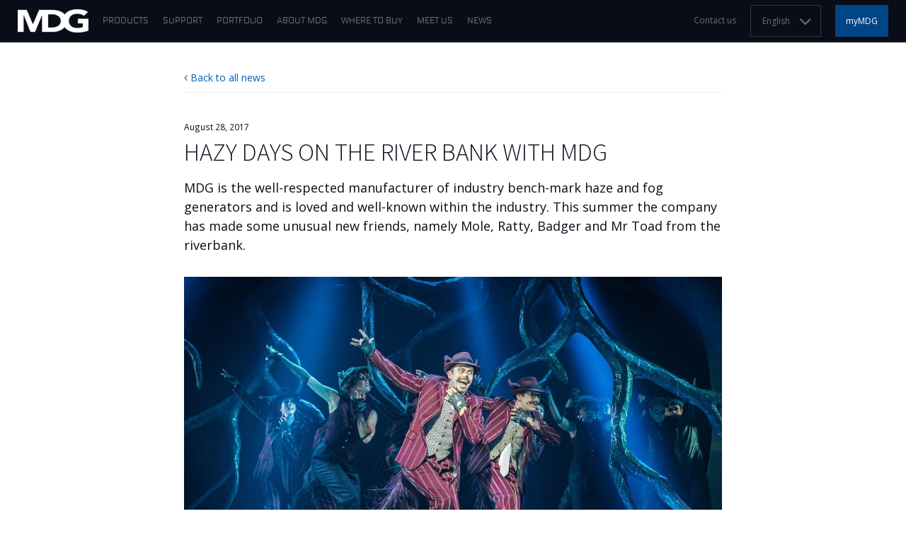

--- FILE ---
content_type: text/html; charset=utf-8
request_url: https://www.mdgfog.com/en/hazy-days-on-the-river-bank-with-mdg
body_size: 5786
content:
<!doctype html>
<html class="no-js" lang="en">
	<head>
						
		<meta charset="utf-8">
<meta http-equiv="X-UA-Compatible" content="IE=edge">
<meta name="viewport" content="width=device-width, initial-scale=1">
<link rel="stylesheet" href="//www.mdgfog.com/assets/css/index.20250707152135.css">

<meta name="author" content="MDG Fog">
<link rel="author" href="MDG Fog"/>
<meta name="twitter:site" value="mdgfog">
<meta name="twitter:creator" value="MDG Fog">
<meta property="og:url" content="https://www.mdgfog.com/en/hazy-days-on-the-river-bank-with-mdg" />

<!-- Start cookieyes banner -->
<script id="cookieyes" type="text/javascript" src="https://cdn-cookieyes.com/client_data/7395fc2b92755dd6e23eddef/script.js"></script>
<!-- End cookieyes banner -->

<link href='https://fonts.googleapis.com/css?family=Source+Sans+Pro:200,300,400,600,700,900,200italic,300italic,400italic,600italic,700italic,900italic' rel='stylesheet' type='text/css'>
<link href='https://fonts.googleapis.com/css?family=Open+Sans:300italic,400italic,600italic,700italic,800italic,400,300,600,700,800' rel='stylesheet' type='text/css'>
<link rel="stylesheet" href="//maxcdn.bootstrapcdn.com/font-awesome/4.3.0/css/font-awesome.min.css">

<meta property="og:site_name" content="mdgfog.com"/>
<meta property="og:type" content="article" />

<link rel="icon" type="image/x-icon" href="/twigassets/favicon.ico" />

<script>
	(function(ns) {

		ns.imageUrl = '//www.mdgfog.com/assets/img'
		ns.baseUrl = '//www.mdgfog.com/assets/js';
		ns.jsonLoc = '//www.mdgfog.com/assets/json';
		ns.moduleUrl = '//www.mdgfog.com//modules';
		ns.homeUrl = '//www.mdgfog.com' ;
		ns.lang = 'en';
		ns.countriesListFile = '//www.mdgfog.com/assets/countries-en.json';
		ns.whereToBuyJson = 'https://www.mdgfog.com/?t=partner&i=30&l=en&e=json';
		ns.invalidPhoneNumberError = 'Invalid phone number';
		ns.invalidEmailError = 'Invalid email address.';
		ns.requiredError = 'Missing required fields.';
		ns.submissionError = 'Your registration could not be completed. Try again.';
	})(window.mdg = window.mdg || {});
</script>

			
	<meta name="description" content="MDG Fog Generators. Proudly creating the best atmospheric effects.">

<meta name="fb:app_id" content="438033366364232" />

<meta name="twitter:site" value="mdgfog">
<meta name="twitter:creator" value="MDG Fog">
<meta name="twitter:text:description" content="Hazy Days on the River Bank with MDG" />

<meta property="og:site_name" content="mdgfog.com" />
<meta property="og:type" content="website" />

<meta property="og:description" content="MDG Fog Generators. Proudly creating the best atmospheric effects." />
<meta property="og:url" content="https://www.mdgfog.com/en/hazy-days-on-the-river-bank-with-mdg" />
<meta property="og:title" content="Hazy Days on the River Bank with MDG" />
<meta property="og:image" content="http://www.mdgfog.com/img/facebookImage.jpg" />
<meta property="og:image:width" content="1200" />
<meta property="og:image:height" content="630" />
<meta property="og:type" content="article" />



	<title>Hazy Days on the River Bank with MDG | mdgfog.com</title>
<link rel="canonical" href="https://www.mdgfog.com/en/hazy-days-on-the-river-bank-with-mdg" />
	</head>
	<body class="" id="top">
		
	<!-- menu-desktop -->
	<div class="menu">
		<a class="logo" href="https://www.mdgfog.com/"></a>
		
		



<ul id="menu" class="main-nav">
				<li class=" hasChildren">
					<a href="https://www.mdgfog.com/en/entertainment-fog-generators" class="">Products</a>
			<ul role="menu">			<li class=" ">
					<a href="https://www.mdgfog.com/en/entertainment-fog-generators" class="">Entertainment</a>
			</li>
			<li class=" ">
					<a href="https://www.mdgfog.com/en/industrial-fog-generators" class="">Industrial</a>
			</li>
			<li class=" ">
					<a href="https://www.mdgfog.com/en/military-fog-generators" class="">Military</a>
			</li>
			<li class=" ">
					<a href="https://www.mdgfog.com/en/fluids" class="">FLUIDS</a>
			</li>
			<li class=" ">
					<a href="https://www.mdgfog.com/en/accessories" class="">ACCESSORIES</a>
			</li>
</ul>
			</li>
			<li class=" ">
					<a href="https://www.mdgfog.com/en/support" class="">Support</a>
			</li>
			<li class=" ">
					<a href="https://www.mdgfog.com/en/portfolio" class="">Portfolio</a>
			</li>
			<li class=" hasChildren">
					<a href="https://www.mdgfog.com/en/mdg-fog-generators" class="">About MDG</a>
			<ul role="menu">			<li class=" ">
					<a href="https://www.mdgfog.com/en/mdg-fog-generators" class="">Who we are</a>
			</li>
			<li class=" ">
					<a href="https://www.mdgfog.com/en/our-technology" class="">Our technology</a>
			</li>
			<li class=" ">
					<a href="https://www.mdgfog.com/en/our-museum" class="">Museum</a>
			</li>
			<li class=" ">
					<a href="https://www.mdgfog.com/en/markets" class="">Markets</a>
			</li>
</ul>
			</li>
			<li class=" ">
					<a href="https://www.mdgfog.com/en/worldwide-partners" class="">Where to buy</a>
			</li>
			<li class=" ">
					<a href="https://www.mdgfog.com/en/meet-us" class="">Meet us</a>
			</li>
			<li class=" ">
					<a href="https://www.mdgfog.com/en/press-releases" class="">News</a>
			</li>

</ul>



		<ul class="right-nav">
			<li><a href="https://www.mdgfog.com/en/contact-us">Contact us</a></li>
			<li>	
				<select id="langSwitcher" class="select-navig lang-switcher">
											<option value="https://www.mdgfog.com/en/hazy-days-on-the-river-bank-with-mdg" selected>English</option>
											<option value="https://www.mdgfog.com/fr/hazy-days-on-the-river-bank-with-mdg" >Français</option>
											<option value="https://www.mdgfog.com/es/hazy-days-on-the-river-bank-with-mdg" >Español</option>
									</select>
			</li>
			<li class="mymdg">
				<a href="https://mymdg.mdgfog.com/accounts/login/" target="_blank" class="mymdg-btn">myMDG</a>
			</li>
		</ul>
	</div>
	<!-- end menu-desktop -->
	
	<!-- menu-mobile -->
	<div data-mobile-menu-bar class="menu-bar">
		<div class="menu-btn"></div>
		<a class="logo" href="https://www.mdgfog.com/"></a>
		<a href="https://mymdg.mdgfog.com/accounts/login/" target="_blank" class="mymdg">myMDG</a>
	</div>
	<div class="menu-mobile">
		
		



<ul id="menu" class="main-nav">
				<li class=" hasChildren">
					<a href="https://www.mdgfog.com/en/entertainment-fog-generators" class="">Products</a>
			<ul role="menu">			<li class=" ">
					<a href="https://www.mdgfog.com/en/entertainment-fog-generators" class="">Entertainment</a>
			</li>
			<li class=" ">
					<a href="https://www.mdgfog.com/en/industrial-fog-generators" class="">Industrial</a>
			</li>
			<li class=" ">
					<a href="https://www.mdgfog.com/en/military-fog-generators" class="">Military</a>
			</li>
			<li class=" ">
					<a href="https://www.mdgfog.com/en/fluids" class="">FLUIDS</a>
			</li>
			<li class=" ">
					<a href="https://www.mdgfog.com/en/accessories" class="">ACCESSORIES</a>
			</li>
</ul>
			</li>
			<li class=" ">
					<a href="https://www.mdgfog.com/en/support" class="">Support</a>
			</li>
			<li class=" ">
					<a href="https://www.mdgfog.com/en/portfolio" class="">Portfolio</a>
			</li>
			<li class=" hasChildren">
					<a href="https://www.mdgfog.com/en/mdg-fog-generators" class="">About MDG</a>
			<ul role="menu">			<li class=" ">
					<a href="https://www.mdgfog.com/en/mdg-fog-generators" class="">Who we are</a>
			</li>
			<li class=" ">
					<a href="https://www.mdgfog.com/en/our-technology" class="">Our technology</a>
			</li>
			<li class=" ">
					<a href="https://www.mdgfog.com/en/our-museum" class="">Museum</a>
			</li>
			<li class=" ">
					<a href="https://www.mdgfog.com/en/markets" class="">Markets</a>
			</li>
</ul>
			</li>
			<li class=" ">
					<a href="https://www.mdgfog.com/en/worldwide-partners" class="">Where to buy</a>
			</li>
			<li class=" ">
					<a href="https://www.mdgfog.com/en/meet-us" class="">Meet us</a>
			</li>
			<li class=" ">
					<a href="https://www.mdgfog.com/en/press-releases" class="">News</a>
			</li>

</ul>


		
		<ul class="submenu">
			<li><a href="https://www.mdgfog.com/en/contact-us">Contact us</a></li>
			<li class="hasChildren langSwitcher">
				<a href="#">
					English
				</a>

				<ul>
											<li><a href="https://www.mdgfog.com/en/hazy-days-on-the-river-bank-with-mdg">English</a></li>
											<li><a href="https://www.mdgfog.com/fr/hazy-days-on-the-river-bank-with-mdg">Français</a></li>
											<li><a href="https://www.mdgfog.com/es/hazy-days-on-the-river-bank-with-mdg">Español</a></li>
									</ul>
			</li>
		</ul>

		<div class="social">
			<a href="#" target="_blank" class="fa fa-facebook"></a>
			<a href="#" target="_blank" class="fa fa-twitter"></a>
			<a href="#" target="_blank" class="fa fa-google-plus"></a>
			<a href="#" target="_blank" class="fa fa-linkedin"></a>
			<a href="#" target="_blank" class="fa fa-youtube"></a>
			<a href="#" target="_blank" class="fa fa-vimeo-square"></a>
		</div>
	</div>

	<div class="site-overlay"></div>
	<!-- end menu-mobile -->
		<div class="site-wrap ">

										
						
						
			

				<div class="wrapper light-bg">
		<div class="container">
			<div class="row">
				<div class="col-md-8 col-md-offset-2">
					<div class="top-nav">
						<a class="subtle" href="https://www.mdgfog.com/en/press-releases"><i class="fa fa-angle-left"></i> Back to all news</a>
						<div class="fb-share-button" data-layout="button"></div>
					</div>
					<p class="small faded date dateFull">2017-08-28</p>
					<h2>Hazy Days on the River Bank with MDG</h2>
					<p class="subtitle bigger">MDG is the well-respected manufacturer of industry bench-mark haze and fog generators and is loved and well-known within the industry. This summer the company has made some unusual new friends, namely Mole, Ratty, Badger and Mr Toad from the riverbank.</p>

					<div>
						<figure>   </figure>


<figure id="fig_bnk_i_777" contenteditable="false">
<img  class="" alt="Neil McDermott and the company of The Wind in the Willows. Photo by Marc Brenner Jamie Hendry Productions" srcset="https://mdgfog.s3.amazonaws.com/uploads/img/neil-mcdermott-and-the-company-of-the-wind-in-the-willows-photo-by-marc-brenner-jamie-hendry-productions-bead51.jpg 1200w, https://mdgfog.s3.ca-central-1.amazonaws.com/uploads/img/85prc/neil-mcdermott-and-the-company-of-the-wind-in-the-willows-photo-by-marc-brenner-jamie-hendry-productions-bead51.jpg 1020w, https://mdgfog.s3.ca-central-1.amazonaws.com/uploads/img/65prc/neil-mcdermott-and-the-company-of-the-wind-in-the-willows-photo-by-marc-brenner-jamie-hendry-productions-bead51.jpg 780w, https://mdgfog.s3.ca-central-1.amazonaws.com/uploads/img/45prc/neil-mcdermott-and-the-company-of-the-wind-in-the-willows-photo-by-marc-brenner-jamie-hendry-productions-bead51.jpg 540w, https://mdgfog.s3.ca-central-1.amazonaws.com/uploads/img/25prc/neil-mcdermott-and-the-company-of-the-wind-in-the-willows-photo-by-marc-brenner-jamie-hendry-productions-bead51.jpg 300w" sizes="(max-width: 1200px) 100vw, 1200px" width='1200' height='800' data-w="1200" data-h="800" data-r="1.5" src="https://mdgfog.s3.amazonaws.com/uploads/img/neil-mcdermott-and-the-company-of-the-wind-in-the-willows-photo-by-marc-brenner-jamie-hendry-productions-bead51.jpg"/>
<figcaption>Neil McDermott and the company of The Wind in the Willows. Photo by Marc Brenner Jamie Hendry Productions</figcaption>
</figure>


<p><em>   </em></p>
<p><em>The Wind in the Willows</em> the musical, has had a riotous run at the London Palladium this Summer. Spectacularly produced by Jamie Hendry Productions and written by Julian Fellowes, Oscar-winning screenwriter and creator of <em>Downton Abbey</em>, and the Olivier award-winning composer and lyricist, George Stiles and Anthony Drewe, the show has been a sheer delight.</p>
<p>The production’s lighting designer, Howard Harrison, insisted on using two MDG ATMe™ haze generators for this show. Harrison commented, “MDG is one of the super companies I have always believed in. They produce very good high-quality products and I have used their machines for a very long time. In fact, I don’t think I have ever done a musical in the West End without using them for as long as they have existed. I am a big fan”.</p>
<p>   </p>


<figure id="fig_bnk_i_778" contenteditable="false">
<img  class="" alt="Neil McDermott and the UK tour company of The Wind in the Willows. Photo by Marc Brenner Jamie Hendry Productions" srcset="https://mdgfog.s3.amazonaws.com/uploads/img/neil-mcdermott-and-the-uk-tour-company-of-the-wind-in-the-willows-photo-by-marc-brenner-jamie-hendry-productions-fd9304.jpg 1200w, https://mdgfog.s3.ca-central-1.amazonaws.com/uploads/img/85prc/neil-mcdermott-and-the-uk-tour-company-of-the-wind-in-the-willows-photo-by-marc-brenner-jamie-hendry-productions-fd9304.jpg 1020w, https://mdgfog.s3.ca-central-1.amazonaws.com/uploads/img/65prc/neil-mcdermott-and-the-uk-tour-company-of-the-wind-in-the-willows-photo-by-marc-brenner-jamie-hendry-productions-fd9304.jpg 780w, https://mdgfog.s3.ca-central-1.amazonaws.com/uploads/img/45prc/neil-mcdermott-and-the-uk-tour-company-of-the-wind-in-the-willows-photo-by-marc-brenner-jamie-hendry-productions-fd9304.jpg 540w, https://mdgfog.s3.ca-central-1.amazonaws.com/uploads/img/25prc/neil-mcdermott-and-the-uk-tour-company-of-the-wind-in-the-willows-photo-by-marc-brenner-jamie-hendry-productions-fd9304.jpg 300w" sizes="(max-width: 1200px) 100vw, 1200px" width='1200' height='800' data-w="1200" data-h="800" data-r="1.5" src="https://mdgfog.s3.amazonaws.com/uploads/img/neil-mcdermott-and-the-uk-tour-company-of-the-wind-in-the-willows-photo-by-marc-brenner-jamie-hendry-productions-fd9304.jpg"/>
<figcaption>Neil McDermott and the UK tour company of The Wind in the Willows. Photo by Marc Brenner Jamie Hendry Productions</figcaption>
</figure>


<p> </p>
<p>He said, “<em>The Wind in the Willows</em> is a fun show, with beautiful sets and costumes, lots of scenery and a beautiful theatre to work in. We use plenty of haze in the show, but this was the first time I have used ATMe machines and I was incredibly impressed by them. It was like having all the good things of the older MDG machines but with the benefit of new controls, where you can have precise control over the output, as opposed to just switching it on and off.”</p>
<p>The ATMe machines were situated on perches downstage left and upstage right, from where they were perfectly positioned to fill the stage with haze. The nature of <em>The Wind in the Willows</em> which takes place on a river bank in the mornings and evenings allowed Harrison to make perfect use of the haze to create the misty, watery, atmospheric effects required. “One of the things I like about the machines is that they produce a very fine haze, it never clouds up and only shows when you shine a light through it, which is exactly what haze should be,” says Harrison. “Actors and singers are not panicked by volumes of haze because it is so fine, so we can use a lot of it and they are not affected either physically or psychologically, which is a big help.</p>
<p>“Over the years people have suggested other haze machines to me which they believe to be as good as MDG. I’ve tried them, but the reality is they are not as good. I am keen to use the best haze, and always want the kind of haze that MDG produces. They don’t compromise on quality.”</p>
<p>ATMe is an evolution of the industry standard MDG ATMOSPHERE™ haze generator. It has the added advantage of increased efficiency, with an identical power consumption and footprint, but almost double the output. Built-in DMX/RDM control allows precise remote control over the flow of the output from a fine haze, to a rolling fog all from the comfort and convenience of the control desk. These haze generators are renowned for producing the finest haze with the longest hang time and are extremely quiet. They also have the lowest fluid consumption on the market - just ask Mole, Ratty, Badger and Mr Toad. You can still catch them on the riverbank until Saturday 2<sup>nd</sup> September.</p>
<p>  </p>


<figure id="fig_bnk_i_776" contenteditable="false">
<img  class="" alt="Neil McDermott (Chief Weasel), Craig Mather (Mole) and Company in The Wind in the Willows. CREDIT Darren Bell" srcset="https://mdgfog.s3.amazonaws.com/uploads/img/neil-mcdermott-chief-weasel-craig-mather-mole-and-company-in-the-wind-in-the-willows-credit-darren-bell-97d833.jpg 1200w, https://mdgfog.s3.ca-central-1.amazonaws.com/uploads/img/85prc/neil-mcdermott-chief-weasel-craig-mather-mole-and-company-in-the-wind-in-the-willows-credit-darren-bell-97d833.jpg 1020w, https://mdgfog.s3.ca-central-1.amazonaws.com/uploads/img/65prc/neil-mcdermott-chief-weasel-craig-mather-mole-and-company-in-the-wind-in-the-willows-credit-darren-bell-97d833.jpg 780w, https://mdgfog.s3.ca-central-1.amazonaws.com/uploads/img/45prc/neil-mcdermott-chief-weasel-craig-mather-mole-and-company-in-the-wind-in-the-willows-credit-darren-bell-97d833.jpg 540w, https://mdgfog.s3.ca-central-1.amazonaws.com/uploads/img/25prc/neil-mcdermott-chief-weasel-craig-mather-mole-and-company-in-the-wind-in-the-willows-credit-darren-bell-97d833.jpg 300w" sizes="(max-width: 1200px) 100vw, 1200px" width='1200' height='708' data-w="1200" data-h="708" data-r="1.6949152542373" src="https://mdgfog.s3.amazonaws.com/uploads/img/neil-mcdermott-chief-weasel-craig-mather-mole-and-company-in-the-wind-in-the-willows-credit-darren-bell-97d833.jpg"/>
<figcaption>Neil McDermott (Chief Weasel), Craig Mather (Mole) and Company in The Wind in the Willows. CREDIT Darren Bell</figcaption>
</figure>


					</div>

				</div>
			</div>
		</div>

		



	</div>
</div>



			
							


<div class="prefooter">
    	<div class="col-md-6">
    		<a href="https://www.mdgfog.com/en/worldwide-partners" class="gray-btn"><i class="icon icon-location"></i>Where to buy</a>
    	</div>
    	<div class="col-md-6">
    		<a href="https://www.mdgfog.com/en/support" class="gray-btn"><i class="icon icon-support"></i>Support</a>
    	</div>
    </div>
    <footer class="dark-bg dark-bg-color">
    	<div class="container">
    		<div class="row top-row">
    			<form id="subscribe-form" name="subscribe-form" method="post" action="/modules/proxyN8N.php?endpoint=https%3A%2F%2Fprocess.mdgfog.com%2Fwebhook%2F299eb929-aa3f-4ffd-b63b-2f13d615ea1c" novalidate data-newsletter-form>
					<input type="hidden" id="language" name="language" value="en" />
    				<div class="col-md-2 logo-col">
    					<a class="logo" href="https://www.mdgfog.com/"></a>
    				</div>
    				<div class="col-md-2">
    					<h5>Subscribe to<br>our newsletter</h5>
    				</div>
					<div class="col-md-8">
						<div class="row fields-row" data-fields-row>
							<div class="field-ctn">
								<label for="last_name" class="sr-only">Last name*</label>
								<input type="text" id="last_name" name="last_name" placeholder="Last name*" required>
							</div>
							<div class="field-ctn">
								<label for="first_name" class="sr-only">First name*</label>
								<input type="text" id="first_name" name="first_name" placeholder="First name*" required>
							</div>
							<div class="field-ctn">
								<label for="email" class="sr-only">Your email*</label>
								<input type="email" id="email" name="email" placeholder="Your email*" required>
							</div>
														<div class="field confirm-email-field">
								<label for="verif_address"></label>
								<input type="text" name="verif_address" id="verif_address" class="email-confirm-input" autocomplete="nope" tabindex="-1" />
							</div>
							<div class="submit-ctn">
								<button class="blue-btn small">Subscribe</button>
							</div>
						</div>
						<div class="row message-ctn">
							<div class="error-message" data-error-message></div>
							<p class="success-message" data-success-message>Thank you for subscribing to our newsletter, please check your email to confirm your request.</p>
						</div>
					</div>
    			</form>
    		</div>

    		<div class="row sitemap-row">
    			<div class="hidden-xs hidden-sm">
					<nav class="footer-menu">
	<ul class="" role="tablist">
				<div class="col-sm-4 col-md-2">
					<p>Products</p>
			<ul role="menu">			<li class=" ">
					<a href="https://www.mdgfog.com/en/entertainment-fog-generators" class="">Entertainment</a>
			</li>
			<li class=" ">
					<a href="https://www.mdgfog.com/en/industrial-fog-generators" class="">Industrial</a>
			</li>
			<li class=" ">
					<a href="https://www.mdgfog.com/en/military-fog-generators" class="">Military</a>
			</li>
			<li class=" ">
					<a href="https://www.mdgfog.com/en/fluids" class="">FLUIDS</a>
			</li>
			<li class=" ">
					<a href="https://www.mdgfog.com/en/accessories" class="">ACCESSORIES</a>
			</li>
</ul>
			</div>
		<div class="col-sm-4 col-md-2">
					<p><a href="https://www.mdgfog.com/en/support" class="">Support</a></p>
			</div>
		<div class="col-sm-4 col-md-2">
					<p><a href="https://www.mdgfog.com/en/portfolio" class="">Portfolio</a></p>
			</div>
		<div class="col-sm-4 col-md-2">
					<p>About MDG</p>
			<ul role="menu">			<li class=" ">
					<a href="https://www.mdgfog.com/en/mdg-fog-generators" class="">Who we are</a>
			</li>
			<li class=" ">
					<a href="https://www.mdgfog.com/en/our-technology" class="">Our technology</a>
			</li>
			<li class=" ">
					<a href="https://www.mdgfog.com/en/our-museum" class="">Museum</a>
			</li>
			<li class=" ">
					<a href="https://www.mdgfog.com/en/markets" class="">Markets</a>
			</li>
</ul>
			</div>
		<div class="col-sm-4 col-md-2">
					<p><a href="https://www.mdgfog.com/en/worldwide-partners" class="">Where to buy</a></p>
			</div>
		<div class="col-sm-4 col-md-2">
					<p><a href="https://www.mdgfog.com/en/meet-us" class="">Meet us</a></p>
			</div>
		<div class="col-sm-4 col-md-2">
					<p><a href="https://www.mdgfog.com/en/press-releases" class="">News</a></p>
			</div>

	</ul>
</nav>
    			</div>

    			<div class="col-md-12">
    				<div class="sep"></div>
    			</div>
    		</div>

    		<div class="row social-row">
    			<div class="col-md-1">
    				<div class="fb-like" data-layout="button" data-action="like" data-show-faces="false" data-share="false"></div>
    			</div>
    			<div class="col-md-6 social">
    				<span class="follow">Follow MDG</span>
    				<a href="https://www.facebook.com/MDGFog" target="_blank" class="fa fa-facebook"></a>
					<a href="https://twitter.com/MDGFog" target="_blank" class="fa fa-twitter"></a>
					<a href="https://www.linkedin.com/company/mdg-fog-generators" target="_blank" class="fa fa-linkedin"></a>
					<a href="https://www.youtube.com/user/MDGFog" target="_blank" class="fa fa-youtube"></a>
					<a href="https://vimeo.com/mdgfog" target="_blank" class="fa fa-vimeo-square"></a>
    			</div>
    			<div class="hidden-xs hidden-sm col-md-5 align-right right-nav">
    				<a href="https://www.mdgfog.com/en/contact-us">Contact us</a>

					<div class="select-container">
	    				<select id="langSwitcher2" class="open-on-top lang-switcher select-navig">
															<option value="https://www.mdgfog.com/en/hazy-days-on-the-river-bank-with-mdg" selected>English</option>
															<option value="https://www.mdgfog.com/fr/hazy-days-on-the-river-bank-with-mdg" >Français</option>
															<option value="https://www.mdgfog.com/es/hazy-days-on-the-river-bank-with-mdg" >Español</option>
													</select>
					</div>
    			</div>
				<div class="col-md-12">
					<nav class="legal-menu">
	<ul class="legal-menu-list" role="tablist">
				<li class="legal-item">
		<a href="https://www.mdgfog.com/en/cookie-policy" class="legal-link ">Cookie Policy</a>
	</li>
		<li class="legal-item">
		<a href="https://www.mdgfog.com/en/terms-of-use" class="legal-link ">Terms of Use</a>
	</li>
		<li class="legal-item">
		<a href="https://www.mdgfog.com/en/privacy-policy" class="legal-link ">Privacy Policy</a>
	</li>

	</ul>
</nav>
				</div>
    		</div>
    	</div>
    </footer>



			
<script src="//www.mdgfog.com/assets/js/index.20250707152135.js"></script>

<!-- Google ReCAPTCHA -->
<script src="https://www.google.com/recaptcha/api.js"></script>
<!-- End Google ReCAPTCHA -->

<div id="fb-root"></div>
<script>

	(function(i,s,o,g,r,a,m){i['GoogleAnalyticsObject']=r;i[r]=i[r]||function(){
	(i[r].q=i[r].q||[]).push(arguments)},i[r].l=1*new Date();a=s.createElement(o),
	m=s.getElementsByTagName(o)[0];a.async=1;a.src=g;m.parentNode.insertBefore(a,m)
	})(window,document,'script','//www.google-analytics.com/analytics.js','ga');

	ga('create', 'UA-27501992-2', 'auto');
	ga('send', 'pageview');

	(function(d, s, id) {
		var js, fjs = d.getElementsByTagName(s)[0];
		if (d.getElementById(id)) return;
		js = d.createElement(s); js.id = id;
		js.src = "//connect.facebook.net/en_US/sdk.js#xfbml=1&version=v2.3&appId=438033366364232";
		fjs.parentNode.insertBefore(js, fjs);
	}(document, 'script', 'facebook-jssdk'));
	

	/** TWITTER */
	!function(d,s,id){var js,fjs=d.getElementsByTagName(s)[0];if(!d.getElementById(id)){js=d.createElement(s);js.id=id;js.src="//platform.twitter.com/widgets.js";fjs.parentNode.insertBefore(js,fjs);}}(document,"script","twitter-wjs");
</script>


		</div>

			</body>
</html>




--- FILE ---
content_type: text/plain
request_url: https://www.google-analytics.com/j/collect?v=1&_v=j102&a=940446377&t=pageview&_s=1&dl=https%3A%2F%2Fwww.mdgfog.com%2Fen%2Fhazy-days-on-the-river-bank-with-mdg&ul=en-us%40posix&dt=Hazy%20Days%20on%20the%20River%20Bank%20with%20MDG%20%7C%20mdgfog.com&sr=1280x720&vp=1280x720&_u=IEBAAEABAAAAACAAI~&jid=977626633&gjid=854771809&cid=1854982762.1769109203&tid=UA-27501992-2&_gid=41489926.1769109203&_r=1&_slc=1&z=915011997
body_size: -449
content:
2,cG-SRCWKK83EV

--- FILE ---
content_type: application/javascript
request_url: https://www.mdgfog.com/assets/js/index.20250707152135.js
body_size: 259025
content:
parcelRequire=function(e,r,t,n){var i,o="function"==typeof parcelRequire&&parcelRequire,u="function"==typeof require&&require;function f(t,n){if(!r[t]){if(!e[t]){var i="function"==typeof parcelRequire&&parcelRequire;if(!n&&i)return i(t,!0);if(o)return o(t,!0);if(u&&"string"==typeof t)return u(t);var c=new Error("Cannot find module '"+t+"'");throw c.code="MODULE_NOT_FOUND",c}p.resolve=function(r){return e[t][1][r]||r},p.cache={};var l=r[t]=new f.Module(t);e[t][0].call(l.exports,p,l,l.exports,this)}return r[t].exports;function p(e){return f(p.resolve(e))}}f.isParcelRequire=!0,f.Module=function(e){this.id=e,this.bundle=f,this.exports={}},f.modules=e,f.cache=r,f.parent=o,f.register=function(r,t){e[r]=[function(e,r){r.exports=t},{}]};for(var c=0;c<t.length;c++)try{f(t[c])}catch(e){i||(i=e)}if(t.length){var l=f(t[t.length-1]);"object"==typeof exports&&"undefined"!=typeof module?module.exports=l:"function"==typeof define&&define.amd?define(function(){return l}):n&&(this[n]=l)}if(parcelRequire=f,i)throw i;return f}({"pBGv":[function(require,module,exports) {

var t,e,n=module.exports={};function r(){throw new Error("setTimeout has not been defined")}function o(){throw new Error("clearTimeout has not been defined")}function i(e){if(t===setTimeout)return setTimeout(e,0);if((t===r||!t)&&setTimeout)return t=setTimeout,setTimeout(e,0);try{return t(e,0)}catch(n){try{return t.call(null,e,0)}catch(n){return t.call(this,e,0)}}}function u(t){if(e===clearTimeout)return clearTimeout(t);if((e===o||!e)&&clearTimeout)return e=clearTimeout,clearTimeout(t);try{return e(t)}catch(n){try{return e.call(null,t)}catch(n){return e.call(this,t)}}}!function(){try{t="function"==typeof setTimeout?setTimeout:r}catch(n){t=r}try{e="function"==typeof clearTimeout?clearTimeout:o}catch(n){e=o}}();var c,s=[],l=!1,a=-1;function f(){l&&c&&(l=!1,c.length?s=c.concat(s):a=-1,s.length&&h())}function h(){if(!l){var t=i(f);l=!0;for(var e=s.length;e;){for(c=s,s=[];++a<e;)c&&c[a].run();a=-1,e=s.length}c=null,l=!1,u(t)}}function m(t,e){this.fun=t,this.array=e}function p(){}n.nextTick=function(t){var e=new Array(arguments.length-1);if(arguments.length>1)for(var n=1;n<arguments.length;n++)e[n-1]=arguments[n];s.push(new m(t,e)),1!==s.length||l||i(h)},m.prototype.run=function(){this.fun.apply(null,this.array)},n.title="browser",n.env={},n.argv=[],n.version="",n.versions={},n.on=p,n.addListener=p,n.once=p,n.off=p,n.removeListener=p,n.removeAllListeners=p,n.emit=p,n.prependListener=p,n.prependOnceListener=p,n.listeners=function(t){return[]},n.binding=function(t){throw new Error("process.binding is not supported")},n.cwd=function(){return"/"},n.chdir=function(t){throw new Error("process.chdir is not supported")},n.umask=function(){return 0};
},{}],"juYr":[function(require,module,exports) {
var global = arguments[3];
var process = require("process");
var define;
var e,t=arguments[3],n=require("process");!function(e,t){"use strict";"object"==typeof module&&"object"==typeof module.exports?module.exports=e.document?t(e,!0):function(e){if(!e.document)throw new Error("jQuery requires a window with a document");return t(e)}:t(e)}("undefined"!=typeof window?window:this,function(t,n){"use strict";var r=[],i=Object.getPrototypeOf,o=r.slice,a=r.flat?function(e){return r.flat.call(e)}:function(e){return r.concat.apply([],e)},s=r.push,u=r.indexOf,l={},c=l.toString,f=l.hasOwnProperty,p=f.toString,d=p.call(Object),h={},g=function(e){return"function"==typeof e&&"number"!=typeof e.nodeType},v=function(e){return null!=e&&e===e.window},y=t.document,m={type:!0,src:!0,nonce:!0,noModule:!0};function x(e,t,n){var r,i,o=(n=n||y).createElement("script");if(o.text=e,t)for(r in m)(i=t[r]||t.getAttribute&&t.getAttribute(r))&&o.setAttribute(r,i);n.head.appendChild(o).parentNode.removeChild(o)}function b(e){return null==e?e+"":"object"==typeof e||"function"==typeof e?l[c.call(e)]||"object":typeof e}var w=function(e,t){return new w.fn.init(e,t)};function T(e){var t=!!e&&"length"in e&&e.length,n=b(e);return!g(e)&&!v(e)&&("array"===n||0===t||"number"==typeof t&&t>0&&t-1 in e)}w.fn=w.prototype={jquery:"3.5.1",constructor:w,length:0,toArray:function(){return o.call(this)},get:function(e){return null==e?o.call(this):e<0?this[e+this.length]:this[e]},pushStack:function(e){var t=w.merge(this.constructor(),e);return t.prevObject=this,t},each:function(e){return w.each(this,e)},map:function(e){return this.pushStack(w.map(this,function(t,n){return e.call(t,n,t)}))},slice:function(){return this.pushStack(o.apply(this,arguments))},first:function(){return this.eq(0)},last:function(){return this.eq(-1)},even:function(){return this.pushStack(w.grep(this,function(e,t){return(t+1)%2}))},odd:function(){return this.pushStack(w.grep(this,function(e,t){return t%2}))},eq:function(e){var t=this.length,n=+e+(e<0?t:0);return this.pushStack(n>=0&&n<t?[this[n]]:[])},end:function(){return this.prevObject||this.constructor()},push:s,sort:r.sort,splice:r.splice},w.extend=w.fn.extend=function(){var e,t,n,r,i,o,a=arguments[0]||{},s=1,u=arguments.length,l=!1;for("boolean"==typeof a&&(l=a,a=arguments[s]||{},s++),"object"==typeof a||g(a)||(a={}),s===u&&(a=this,s--);s<u;s++)if(null!=(e=arguments[s]))for(t in e)r=e[t],"__proto__"!==t&&a!==r&&(l&&r&&(w.isPlainObject(r)||(i=Array.isArray(r)))?(n=a[t],o=i&&!Array.isArray(n)?[]:i||w.isPlainObject(n)?n:{},i=!1,a[t]=w.extend(l,o,r)):void 0!==r&&(a[t]=r));return a},w.extend({expando:"jQuery"+("3.5.1"+Math.random()).replace(/\D/g,""),isReady:!0,error:function(e){throw new Error(e)},noop:function(){},isPlainObject:function(e){var t,n;return!(!e||"[object Object]"!==c.call(e))&&(!(t=i(e))||"function"==typeof(n=f.call(t,"constructor")&&t.constructor)&&p.call(n)===d)},isEmptyObject:function(e){var t;for(t in e)return!1;return!0},globalEval:function(e,t,n){x(e,{nonce:t&&t.nonce},n)},each:function(e,t){var n,r=0;if(T(e))for(n=e.length;r<n&&!1!==t.call(e[r],r,e[r]);r++);else for(r in e)if(!1===t.call(e[r],r,e[r]))break;return e},makeArray:function(e,t){var n=t||[];return null!=e&&(T(Object(e))?w.merge(n,"string"==typeof e?[e]:e):s.call(n,e)),n},inArray:function(e,t,n){return null==t?-1:u.call(t,e,n)},merge:function(e,t){for(var n=+t.length,r=0,i=e.length;r<n;r++)e[i++]=t[r];return e.length=i,e},grep:function(e,t,n){for(var r=[],i=0,o=e.length,a=!n;i<o;i++)!t(e[i],i)!==a&&r.push(e[i]);return r},map:function(e,t,n){var r,i,o=0,s=[];if(T(e))for(r=e.length;o<r;o++)null!=(i=t(e[o],o,n))&&s.push(i);else for(o in e)null!=(i=t(e[o],o,n))&&s.push(i);return a(s)},guid:1,support:h}),"function"==typeof Symbol&&(w.fn[Symbol.iterator]=r[Symbol.iterator]),w.each("Boolean Number String Function Array Date RegExp Object Error Symbol".split(" "),function(e,t){l["[object "+t+"]"]=t.toLowerCase()});var C=function(e){var t,n,r,i,o,a,s,u,l,c,f,p,d,h,g,v,y,m,x,b="sizzle"+1*new Date,w=e.document,T=0,C=0,E=ue(),S=ue(),k=ue(),A=ue(),N=function(e,t){return e===t&&(f=!0),0},D={}.hasOwnProperty,j=[],q=j.pop,L=j.push,H=j.push,O=j.slice,P=function(e,t){for(var n=0,r=e.length;n<r;n++)if(e[n]===t)return n;return-1},R="checked|selected|async|autofocus|autoplay|controls|defer|disabled|hidden|ismap|loop|multiple|open|readonly|required|scoped",M="[\\x20\\t\\r\\n\\f]",I="(?:\\\\[\\da-fA-F]{1,6}"+M+"?|\\\\[^\\r\\n\\f]|[\\w-]|[^\0-\\x7f])+",W="\\["+M+"*("+I+")(?:"+M+"*([*^$|!~]?=)"+M+"*(?:'((?:\\\\.|[^\\\\'])*)'|\"((?:\\\\.|[^\\\\\"])*)\"|("+I+"))|)"+M+"*\\]",F=":("+I+")(?:\\((('((?:\\\\.|[^\\\\'])*)'|\"((?:\\\\.|[^\\\\\"])*)\")|((?:\\\\.|[^\\\\()[\\]]|"+W+")*)|.*)\\)|)",B=new RegExp(M+"+","g"),$=new RegExp("^"+M+"+|((?:^|[^\\\\])(?:\\\\.)*)"+M+"+$","g"),_=new RegExp("^"+M+"*,"+M+"*"),z=new RegExp("^"+M+"*([>+~]|"+M+")"+M+"*"),U=new RegExp(M+"|>"),X=new RegExp(F),V=new RegExp("^"+I+"$"),G={ID:new RegExp("^#("+I+")"),CLASS:new RegExp("^\\.("+I+")"),TAG:new RegExp("^("+I+"|[*])"),ATTR:new RegExp("^"+W),PSEUDO:new RegExp("^"+F),CHILD:new RegExp("^:(only|first|last|nth|nth-last)-(child|of-type)(?:\\("+M+"*(even|odd|(([+-]|)(\\d*)n|)"+M+"*(?:([+-]|)"+M+"*(\\d+)|))"+M+"*\\)|)","i"),bool:new RegExp("^(?:"+R+")$","i"),needsContext:new RegExp("^"+M+"*[>+~]|:(even|odd|eq|gt|lt|nth|first|last)(?:\\("+M+"*((?:-\\d)?\\d*)"+M+"*\\)|)(?=[^-]|$)","i")},Y=/HTML$/i,Q=/^(?:input|select|textarea|button)$/i,J=/^h\d$/i,K=/^[^{]+\{\s*\[native \w/,Z=/^(?:#([\w-]+)|(\w+)|\.([\w-]+))$/,ee=/[+~]/,te=new RegExp("\\\\[\\da-fA-F]{1,6}"+M+"?|\\\\([^\\r\\n\\f])","g"),ne=function(e,t){var n="0x"+e.slice(1)-65536;return t||(n<0?String.fromCharCode(n+65536):String.fromCharCode(n>>10|55296,1023&n|56320))},re=/([\0-\x1f\x7f]|^-?\d)|^-$|[^\0-\x1f\x7f-\uFFFF\w-]/g,ie=function(e,t){return t?"\0"===e?"�":e.slice(0,-1)+"\\"+e.charCodeAt(e.length-1).toString(16)+" ":"\\"+e},oe=function(){p()},ae=be(function(e){return!0===e.disabled&&"fieldset"===e.nodeName.toLowerCase()},{dir:"parentNode",next:"legend"});try{H.apply(j=O.call(w.childNodes),w.childNodes),j[w.childNodes.length].nodeType}catch(Se){H={apply:j.length?function(e,t){L.apply(e,O.call(t))}:function(e,t){for(var n=e.length,r=0;e[n++]=t[r++];);e.length=n-1}}}function se(e,t,r,i){var o,s,l,c,f,h,y,m=t&&t.ownerDocument,w=t?t.nodeType:9;if(r=r||[],"string"!=typeof e||!e||1!==w&&9!==w&&11!==w)return r;if(!i&&(p(t),t=t||d,g)){if(11!==w&&(f=Z.exec(e)))if(o=f[1]){if(9===w){if(!(l=t.getElementById(o)))return r;if(l.id===o)return r.push(l),r}else if(m&&(l=m.getElementById(o))&&x(t,l)&&l.id===o)return r.push(l),r}else{if(f[2])return H.apply(r,t.getElementsByTagName(e)),r;if((o=f[3])&&n.getElementsByClassName&&t.getElementsByClassName)return H.apply(r,t.getElementsByClassName(o)),r}if(n.qsa&&!A[e+" "]&&(!v||!v.test(e))&&(1!==w||"object"!==t.nodeName.toLowerCase())){if(y=e,m=t,1===w&&(U.test(e)||z.test(e))){for((m=ee.test(e)&&ye(t.parentNode)||t)===t&&n.scope||((c=t.getAttribute("id"))?c=c.replace(re,ie):t.setAttribute("id",c=b)),s=(h=a(e)).length;s--;)h[s]=(c?"#"+c:":scope")+" "+xe(h[s]);y=h.join(",")}try{return H.apply(r,m.querySelectorAll(y)),r}catch(T){A(e,!0)}finally{c===b&&t.removeAttribute("id")}}}return u(e.replace($,"$1"),t,r,i)}function ue(){var e=[];return function t(n,i){return e.push(n+" ")>r.cacheLength&&delete t[e.shift()],t[n+" "]=i}}function le(e){return e[b]=!0,e}function ce(e){var t=d.createElement("fieldset");try{return!!e(t)}catch(Se){return!1}finally{t.parentNode&&t.parentNode.removeChild(t),t=null}}function fe(e,t){for(var n=e.split("|"),i=n.length;i--;)r.attrHandle[n[i]]=t}function pe(e,t){var n=t&&e,r=n&&1===e.nodeType&&1===t.nodeType&&e.sourceIndex-t.sourceIndex;if(r)return r;if(n)for(;n=n.nextSibling;)if(n===t)return-1;return e?1:-1}function de(e){return function(t){return"input"===t.nodeName.toLowerCase()&&t.type===e}}function he(e){return function(t){var n=t.nodeName.toLowerCase();return("input"===n||"button"===n)&&t.type===e}}function ge(e){return function(t){return"form"in t?t.parentNode&&!1===t.disabled?"label"in t?"label"in t.parentNode?t.parentNode.disabled===e:t.disabled===e:t.isDisabled===e||t.isDisabled!==!e&&ae(t)===e:t.disabled===e:"label"in t&&t.disabled===e}}function ve(e){return le(function(t){return t=+t,le(function(n,r){for(var i,o=e([],n.length,t),a=o.length;a--;)n[i=o[a]]&&(n[i]=!(r[i]=n[i]))})})}function ye(e){return e&&void 0!==e.getElementsByTagName&&e}for(t in n=se.support={},o=se.isXML=function(e){var t=e.namespaceURI,n=(e.ownerDocument||e).documentElement;return!Y.test(t||n&&n.nodeName||"HTML")},p=se.setDocument=function(e){var t,i,a=e?e.ownerDocument||e:w;return a!=d&&9===a.nodeType&&a.documentElement?(h=(d=a).documentElement,g=!o(d),w!=d&&(i=d.defaultView)&&i.top!==i&&(i.addEventListener?i.addEventListener("unload",oe,!1):i.attachEvent&&i.attachEvent("onunload",oe)),n.scope=ce(function(e){return h.appendChild(e).appendChild(d.createElement("div")),void 0!==e.querySelectorAll&&!e.querySelectorAll(":scope fieldset div").length}),n.attributes=ce(function(e){return e.className="i",!e.getAttribute("className")}),n.getElementsByTagName=ce(function(e){return e.appendChild(d.createComment("")),!e.getElementsByTagName("*").length}),n.getElementsByClassName=K.test(d.getElementsByClassName),n.getById=ce(function(e){return h.appendChild(e).id=b,!d.getElementsByName||!d.getElementsByName(b).length}),n.getById?(r.filter.ID=function(e){var t=e.replace(te,ne);return function(e){return e.getAttribute("id")===t}},r.find.ID=function(e,t){if(void 0!==t.getElementById&&g){var n=t.getElementById(e);return n?[n]:[]}}):(r.filter.ID=function(e){var t=e.replace(te,ne);return function(e){var n=void 0!==e.getAttributeNode&&e.getAttributeNode("id");return n&&n.value===t}},r.find.ID=function(e,t){if(void 0!==t.getElementById&&g){var n,r,i,o=t.getElementById(e);if(o){if((n=o.getAttributeNode("id"))&&n.value===e)return[o];for(i=t.getElementsByName(e),r=0;o=i[r++];)if((n=o.getAttributeNode("id"))&&n.value===e)return[o]}return[]}}),r.find.TAG=n.getElementsByTagName?function(e,t){return void 0!==t.getElementsByTagName?t.getElementsByTagName(e):n.qsa?t.querySelectorAll(e):void 0}:function(e,t){var n,r=[],i=0,o=t.getElementsByTagName(e);if("*"===e){for(;n=o[i++];)1===n.nodeType&&r.push(n);return r}return o},r.find.CLASS=n.getElementsByClassName&&function(e,t){if(void 0!==t.getElementsByClassName&&g)return t.getElementsByClassName(e)},y=[],v=[],(n.qsa=K.test(d.querySelectorAll))&&(ce(function(e){var t;h.appendChild(e).innerHTML="<a id='"+b+"'></a><select id='"+b+"-\r\\' msallowcapture=''><option selected=''></option></select>",e.querySelectorAll("[msallowcapture^='']").length&&v.push("[*^$]="+M+"*(?:''|\"\")"),e.querySelectorAll("[selected]").length||v.push("\\["+M+"*(?:value|"+R+")"),e.querySelectorAll("[id~="+b+"-]").length||v.push("~="),(t=d.createElement("input")).setAttribute("name",""),e.appendChild(t),e.querySelectorAll("[name='']").length||v.push("\\["+M+"*name"+M+"*="+M+"*(?:''|\"\")"),e.querySelectorAll(":checked").length||v.push(":checked"),e.querySelectorAll("a#"+b+"+*").length||v.push(".#.+[+~]"),e.querySelectorAll("\\\f"),v.push("[\\r\\n\\f]")}),ce(function(e){e.innerHTML="<a href='' disabled='disabled'></a><select disabled='disabled'><option/></select>";var t=d.createElement("input");t.setAttribute("type","hidden"),e.appendChild(t).setAttribute("name","D"),e.querySelectorAll("[name=d]").length&&v.push("name"+M+"*[*^$|!~]?="),2!==e.querySelectorAll(":enabled").length&&v.push(":enabled",":disabled"),h.appendChild(e).disabled=!0,2!==e.querySelectorAll(":disabled").length&&v.push(":enabled",":disabled"),e.querySelectorAll("*,:x"),v.push(",.*:")})),(n.matchesSelector=K.test(m=h.matches||h.webkitMatchesSelector||h.mozMatchesSelector||h.oMatchesSelector||h.msMatchesSelector))&&ce(function(e){n.disconnectedMatch=m.call(e,"*"),m.call(e,"[s!='']:x"),y.push("!=",F)}),v=v.length&&new RegExp(v.join("|")),y=y.length&&new RegExp(y.join("|")),t=K.test(h.compareDocumentPosition),x=t||K.test(h.contains)?function(e,t){var n=9===e.nodeType?e.documentElement:e,r=t&&t.parentNode;return e===r||!(!r||1!==r.nodeType||!(n.contains?n.contains(r):e.compareDocumentPosition&&16&e.compareDocumentPosition(r)))}:function(e,t){if(t)for(;t=t.parentNode;)if(t===e)return!0;return!1},N=t?function(e,t){if(e===t)return f=!0,0;var r=!e.compareDocumentPosition-!t.compareDocumentPosition;return r||(1&(r=(e.ownerDocument||e)==(t.ownerDocument||t)?e.compareDocumentPosition(t):1)||!n.sortDetached&&t.compareDocumentPosition(e)===r?e==d||e.ownerDocument==w&&x(w,e)?-1:t==d||t.ownerDocument==w&&x(w,t)?1:c?P(c,e)-P(c,t):0:4&r?-1:1)}:function(e,t){if(e===t)return f=!0,0;var n,r=0,i=e.parentNode,o=t.parentNode,a=[e],s=[t];if(!i||!o)return e==d?-1:t==d?1:i?-1:o?1:c?P(c,e)-P(c,t):0;if(i===o)return pe(e,t);for(n=e;n=n.parentNode;)a.unshift(n);for(n=t;n=n.parentNode;)s.unshift(n);for(;a[r]===s[r];)r++;return r?pe(a[r],s[r]):a[r]==w?-1:s[r]==w?1:0},d):d},se.matches=function(e,t){return se(e,null,null,t)},se.matchesSelector=function(e,t){if(p(e),n.matchesSelector&&g&&!A[t+" "]&&(!y||!y.test(t))&&(!v||!v.test(t)))try{var r=m.call(e,t);if(r||n.disconnectedMatch||e.document&&11!==e.document.nodeType)return r}catch(Se){A(t,!0)}return se(t,d,null,[e]).length>0},se.contains=function(e,t){return(e.ownerDocument||e)!=d&&p(e),x(e,t)},se.attr=function(e,t){(e.ownerDocument||e)!=d&&p(e);var i=r.attrHandle[t.toLowerCase()],o=i&&D.call(r.attrHandle,t.toLowerCase())?i(e,t,!g):void 0;return void 0!==o?o:n.attributes||!g?e.getAttribute(t):(o=e.getAttributeNode(t))&&o.specified?o.value:null},se.escape=function(e){return(e+"").replace(re,ie)},se.error=function(e){throw new Error("Syntax error, unrecognized expression: "+e)},se.uniqueSort=function(e){var t,r=[],i=0,o=0;if(f=!n.detectDuplicates,c=!n.sortStable&&e.slice(0),e.sort(N),f){for(;t=e[o++];)t===e[o]&&(i=r.push(o));for(;i--;)e.splice(r[i],1)}return c=null,e},i=se.getText=function(e){var t,n="",r=0,o=e.nodeType;if(o){if(1===o||9===o||11===o){if("string"==typeof e.textContent)return e.textContent;for(e=e.firstChild;e;e=e.nextSibling)n+=i(e)}else if(3===o||4===o)return e.nodeValue}else for(;t=e[r++];)n+=i(t);return n},(r=se.selectors={cacheLength:50,createPseudo:le,match:G,attrHandle:{},find:{},relative:{">":{dir:"parentNode",first:!0}," ":{dir:"parentNode"},"+":{dir:"previousSibling",first:!0},"~":{dir:"previousSibling"}},preFilter:{ATTR:function(e){return e[1]=e[1].replace(te,ne),e[3]=(e[3]||e[4]||e[5]||"").replace(te,ne),"~="===e[2]&&(e[3]=" "+e[3]+" "),e.slice(0,4)},CHILD:function(e){return e[1]=e[1].toLowerCase(),"nth"===e[1].slice(0,3)?(e[3]||se.error(e[0]),e[4]=+(e[4]?e[5]+(e[6]||1):2*("even"===e[3]||"odd"===e[3])),e[5]=+(e[7]+e[8]||"odd"===e[3])):e[3]&&se.error(e[0]),e},PSEUDO:function(e){var t,n=!e[6]&&e[2];return G.CHILD.test(e[0])?null:(e[3]?e[2]=e[4]||e[5]||"":n&&X.test(n)&&(t=a(n,!0))&&(t=n.indexOf(")",n.length-t)-n.length)&&(e[0]=e[0].slice(0,t),e[2]=n.slice(0,t)),e.slice(0,3))}},filter:{TAG:function(e){var t=e.replace(te,ne).toLowerCase();return"*"===e?function(){return!0}:function(e){return e.nodeName&&e.nodeName.toLowerCase()===t}},CLASS:function(e){var t=E[e+" "];return t||(t=new RegExp("(^|"+M+")"+e+"("+M+"|$)"))&&E(e,function(e){return t.test("string"==typeof e.className&&e.className||void 0!==e.getAttribute&&e.getAttribute("class")||"")})},ATTR:function(e,t,n){return function(r){var i=se.attr(r,e);return null==i?"!="===t:!t||(i+="","="===t?i===n:"!="===t?i!==n:"^="===t?n&&0===i.indexOf(n):"*="===t?n&&i.indexOf(n)>-1:"$="===t?n&&i.slice(-n.length)===n:"~="===t?(" "+i.replace(B," ")+" ").indexOf(n)>-1:"|="===t&&(i===n||i.slice(0,n.length+1)===n+"-"))}},CHILD:function(e,t,n,r,i){var o="nth"!==e.slice(0,3),a="last"!==e.slice(-4),s="of-type"===t;return 1===r&&0===i?function(e){return!!e.parentNode}:function(t,n,u){var l,c,f,p,d,h,g=o!==a?"nextSibling":"previousSibling",v=t.parentNode,y=s&&t.nodeName.toLowerCase(),m=!u&&!s,x=!1;if(v){if(o){for(;g;){for(p=t;p=p[g];)if(s?p.nodeName.toLowerCase()===y:1===p.nodeType)return!1;h=g="only"===e&&!h&&"nextSibling"}return!0}if(h=[a?v.firstChild:v.lastChild],a&&m){for(x=(d=(l=(c=(f=(p=v)[b]||(p[b]={}))[p.uniqueID]||(f[p.uniqueID]={}))[e]||[])[0]===T&&l[1])&&l[2],p=d&&v.childNodes[d];p=++d&&p&&p[g]||(x=d=0)||h.pop();)if(1===p.nodeType&&++x&&p===t){c[e]=[T,d,x];break}}else if(m&&(x=d=(l=(c=(f=(p=t)[b]||(p[b]={}))[p.uniqueID]||(f[p.uniqueID]={}))[e]||[])[0]===T&&l[1]),!1===x)for(;(p=++d&&p&&p[g]||(x=d=0)||h.pop())&&((s?p.nodeName.toLowerCase()!==y:1!==p.nodeType)||!++x||(m&&((c=(f=p[b]||(p[b]={}))[p.uniqueID]||(f[p.uniqueID]={}))[e]=[T,x]),p!==t)););return(x-=i)===r||x%r==0&&x/r>=0}}},PSEUDO:function(e,t){var n,i=r.pseudos[e]||r.setFilters[e.toLowerCase()]||se.error("unsupported pseudo: "+e);return i[b]?i(t):i.length>1?(n=[e,e,"",t],r.setFilters.hasOwnProperty(e.toLowerCase())?le(function(e,n){for(var r,o=i(e,t),a=o.length;a--;)e[r=P(e,o[a])]=!(n[r]=o[a])}):function(e){return i(e,0,n)}):i}},pseudos:{not:le(function(e){var t=[],n=[],r=s(e.replace($,"$1"));return r[b]?le(function(e,t,n,i){for(var o,a=r(e,null,i,[]),s=e.length;s--;)(o=a[s])&&(e[s]=!(t[s]=o))}):function(e,i,o){return t[0]=e,r(t,null,o,n),t[0]=null,!n.pop()}}),has:le(function(e){return function(t){return se(e,t).length>0}}),contains:le(function(e){return e=e.replace(te,ne),function(t){return(t.textContent||i(t)).indexOf(e)>-1}}),lang:le(function(e){return V.test(e||"")||se.error("unsupported lang: "+e),e=e.replace(te,ne).toLowerCase(),function(t){var n;do{if(n=g?t.lang:t.getAttribute("xml:lang")||t.getAttribute("lang"))return(n=n.toLowerCase())===e||0===n.indexOf(e+"-")}while((t=t.parentNode)&&1===t.nodeType);return!1}}),target:function(t){var n=e.location&&e.location.hash;return n&&n.slice(1)===t.id},root:function(e){return e===h},focus:function(e){return e===d.activeElement&&(!d.hasFocus||d.hasFocus())&&!!(e.type||e.href||~e.tabIndex)},enabled:ge(!1),disabled:ge(!0),checked:function(e){var t=e.nodeName.toLowerCase();return"input"===t&&!!e.checked||"option"===t&&!!e.selected},selected:function(e){return e.parentNode&&e.parentNode.selectedIndex,!0===e.selected},empty:function(e){for(e=e.firstChild;e;e=e.nextSibling)if(e.nodeType<6)return!1;return!0},parent:function(e){return!r.pseudos.empty(e)},header:function(e){return J.test(e.nodeName)},input:function(e){return Q.test(e.nodeName)},button:function(e){var t=e.nodeName.toLowerCase();return"input"===t&&"button"===e.type||"button"===t},text:function(e){var t;return"input"===e.nodeName.toLowerCase()&&"text"===e.type&&(null==(t=e.getAttribute("type"))||"text"===t.toLowerCase())},first:ve(function(){return[0]}),last:ve(function(e,t){return[t-1]}),eq:ve(function(e,t,n){return[n<0?n+t:n]}),even:ve(function(e,t){for(var n=0;n<t;n+=2)e.push(n);return e}),odd:ve(function(e,t){for(var n=1;n<t;n+=2)e.push(n);return e}),lt:ve(function(e,t,n){for(var r=n<0?n+t:n>t?t:n;--r>=0;)e.push(r);return e}),gt:ve(function(e,t,n){for(var r=n<0?n+t:n;++r<t;)e.push(r);return e})}}).pseudos.nth=r.pseudos.eq,{radio:!0,checkbox:!0,file:!0,password:!0,image:!0})r.pseudos[t]=de(t);for(t in{submit:!0,reset:!0})r.pseudos[t]=he(t);function me(){}function xe(e){for(var t=0,n=e.length,r="";t<n;t++)r+=e[t].value;return r}function be(e,t,n){var r=t.dir,i=t.next,o=i||r,a=n&&"parentNode"===o,s=C++;return t.first?function(t,n,i){for(;t=t[r];)if(1===t.nodeType||a)return e(t,n,i);return!1}:function(t,n,u){var l,c,f,p=[T,s];if(u){for(;t=t[r];)if((1===t.nodeType||a)&&e(t,n,u))return!0}else for(;t=t[r];)if(1===t.nodeType||a)if(c=(f=t[b]||(t[b]={}))[t.uniqueID]||(f[t.uniqueID]={}),i&&i===t.nodeName.toLowerCase())t=t[r]||t;else{if((l=c[o])&&l[0]===T&&l[1]===s)return p[2]=l[2];if(c[o]=p,p[2]=e(t,n,u))return!0}return!1}}function we(e){return e.length>1?function(t,n,r){for(var i=e.length;i--;)if(!e[i](t,n,r))return!1;return!0}:e[0]}function Te(e,t,n,r,i){for(var o,a=[],s=0,u=e.length,l=null!=t;s<u;s++)(o=e[s])&&(n&&!n(o,r,i)||(a.push(o),l&&t.push(s)));return a}function Ce(e,t,n,r,i,o){return r&&!r[b]&&(r=Ce(r)),i&&!i[b]&&(i=Ce(i,o)),le(function(o,a,s,u){var l,c,f,p=[],d=[],h=a.length,g=o||function(e,t,n){for(var r=0,i=t.length;r<i;r++)se(e,t[r],n);return n}(t||"*",s.nodeType?[s]:s,[]),v=!e||!o&&t?g:Te(g,p,e,s,u),y=n?i||(o?e:h||r)?[]:a:v;if(n&&n(v,y,s,u),r)for(l=Te(y,d),r(l,[],s,u),c=l.length;c--;)(f=l[c])&&(y[d[c]]=!(v[d[c]]=f));if(o){if(i||e){if(i){for(l=[],c=y.length;c--;)(f=y[c])&&l.push(v[c]=f);i(null,y=[],l,u)}for(c=y.length;c--;)(f=y[c])&&(l=i?P(o,f):p[c])>-1&&(o[l]=!(a[l]=f))}}else y=Te(y===a?y.splice(h,y.length):y),i?i(null,a,y,u):H.apply(a,y)})}function Ee(e){for(var t,n,i,o=e.length,a=r.relative[e[0].type],s=a||r.relative[" "],u=a?1:0,c=be(function(e){return e===t},s,!0),f=be(function(e){return P(t,e)>-1},s,!0),p=[function(e,n,r){var i=!a&&(r||n!==l)||((t=n).nodeType?c(e,n,r):f(e,n,r));return t=null,i}];u<o;u++)if(n=r.relative[e[u].type])p=[be(we(p),n)];else{if((n=r.filter[e[u].type].apply(null,e[u].matches))[b]){for(i=++u;i<o&&!r.relative[e[i].type];i++);return Ce(u>1&&we(p),u>1&&xe(e.slice(0,u-1).concat({value:" "===e[u-2].type?"*":""})).replace($,"$1"),n,u<i&&Ee(e.slice(u,i)),i<o&&Ee(e=e.slice(i)),i<o&&xe(e))}p.push(n)}return we(p)}return me.prototype=r.filters=r.pseudos,r.setFilters=new me,a=se.tokenize=function(e,t){var n,i,o,a,s,u,l,c=S[e+" "];if(c)return t?0:c.slice(0);for(s=e,u=[],l=r.preFilter;s;){for(a in n&&!(i=_.exec(s))||(i&&(s=s.slice(i[0].length)||s),u.push(o=[])),n=!1,(i=z.exec(s))&&(n=i.shift(),o.push({value:n,type:i[0].replace($," ")}),s=s.slice(n.length)),r.filter)!(i=G[a].exec(s))||l[a]&&!(i=l[a](i))||(n=i.shift(),o.push({value:n,type:a,matches:i}),s=s.slice(n.length));if(!n)break}return t?s.length:s?se.error(e):S(e,u).slice(0)},s=se.compile=function(e,t){var n,i=[],o=[],s=k[e+" "];if(!s){for(t||(t=a(e)),n=t.length;n--;)(s=Ee(t[n]))[b]?i.push(s):o.push(s);(s=k(e,function(e,t){var n=t.length>0,i=e.length>0,o=function(o,a,s,u,c){var f,h,v,y=0,m="0",x=o&&[],b=[],w=l,C=o||i&&r.find.TAG("*",c),E=T+=null==w?1:Math.random()||.1,S=C.length;for(c&&(l=a==d||a||c);m!==S&&null!=(f=C[m]);m++){if(i&&f){for(h=0,a||f.ownerDocument==d||(p(f),s=!g);v=e[h++];)if(v(f,a||d,s)){u.push(f);break}c&&(T=E)}n&&((f=!v&&f)&&y--,o&&x.push(f))}if(y+=m,n&&m!==y){for(h=0;v=t[h++];)v(x,b,a,s);if(o){if(y>0)for(;m--;)x[m]||b[m]||(b[m]=q.call(u));b=Te(b)}H.apply(u,b),c&&!o&&b.length>0&&y+t.length>1&&se.uniqueSort(u)}return c&&(T=E,l=w),x};return n?le(o):o}(o,i))).selector=e}return s},u=se.select=function(e,t,n,i){var o,u,l,c,f,p="function"==typeof e&&e,d=!i&&a(e=p.selector||e);if(n=n||[],1===d.length){if((u=d[0]=d[0].slice(0)).length>2&&"ID"===(l=u[0]).type&&9===t.nodeType&&g&&r.relative[u[1].type]){if(!(t=(r.find.ID(l.matches[0].replace(te,ne),t)||[])[0]))return n;p&&(t=t.parentNode),e=e.slice(u.shift().value.length)}for(o=G.needsContext.test(e)?0:u.length;o--&&(l=u[o],!r.relative[c=l.type]);)if((f=r.find[c])&&(i=f(l.matches[0].replace(te,ne),ee.test(u[0].type)&&ye(t.parentNode)||t))){if(u.splice(o,1),!(e=i.length&&xe(u)))return H.apply(n,i),n;break}}return(p||s(e,d))(i,t,!g,n,!t||ee.test(e)&&ye(t.parentNode)||t),n},n.sortStable=b.split("").sort(N).join("")===b,n.detectDuplicates=!!f,p(),n.sortDetached=ce(function(e){return 1&e.compareDocumentPosition(d.createElement("fieldset"))}),ce(function(e){return e.innerHTML="<a href='#'></a>","#"===e.firstChild.getAttribute("href")})||fe("type|href|height|width",function(e,t,n){if(!n)return e.getAttribute(t,"type"===t.toLowerCase()?1:2)}),n.attributes&&ce(function(e){return e.innerHTML="<input/>",e.firstChild.setAttribute("value",""),""===e.firstChild.getAttribute("value")})||fe("value",function(e,t,n){if(!n&&"input"===e.nodeName.toLowerCase())return e.defaultValue}),ce(function(e){return null==e.getAttribute("disabled")})||fe(R,function(e,t,n){var r;if(!n)return!0===e[t]?t.toLowerCase():(r=e.getAttributeNode(t))&&r.specified?r.value:null}),se}(t);w.find=C,w.expr=C.selectors,w.expr[":"]=w.expr.pseudos,w.uniqueSort=w.unique=C.uniqueSort,w.text=C.getText,w.isXMLDoc=C.isXML,w.contains=C.contains,w.escapeSelector=C.escape;var E=function(e,t,n){for(var r=[],i=void 0!==n;(e=e[t])&&9!==e.nodeType;)if(1===e.nodeType){if(i&&w(e).is(n))break;r.push(e)}return r},S=function(e,t){for(var n=[];e;e=e.nextSibling)1===e.nodeType&&e!==t&&n.push(e);return n},k=w.expr.match.needsContext;function A(e,t){return e.nodeName&&e.nodeName.toLowerCase()===t.toLowerCase()}var N=/^<([a-z][^\/\0>:\x20\t\r\n\f]*)[\x20\t\r\n\f]*\/?>(?:<\/\1>|)$/i;function D(e,t,n){return g(t)?w.grep(e,function(e,r){return!!t.call(e,r,e)!==n}):t.nodeType?w.grep(e,function(e){return e===t!==n}):"string"!=typeof t?w.grep(e,function(e){return u.call(t,e)>-1!==n}):w.filter(t,e,n)}w.filter=function(e,t,n){var r=t[0];return n&&(e=":not("+e+")"),1===t.length&&1===r.nodeType?w.find.matchesSelector(r,e)?[r]:[]:w.find.matches(e,w.grep(t,function(e){return 1===e.nodeType}))},w.fn.extend({find:function(e){var t,n,r=this.length,i=this;if("string"!=typeof e)return this.pushStack(w(e).filter(function(){for(t=0;t<r;t++)if(w.contains(i[t],this))return!0}));for(n=this.pushStack([]),t=0;t<r;t++)w.find(e,i[t],n);return r>1?w.uniqueSort(n):n},filter:function(e){return this.pushStack(D(this,e||[],!1))},not:function(e){return this.pushStack(D(this,e||[],!0))},is:function(e){return!!D(this,"string"==typeof e&&k.test(e)?w(e):e||[],!1).length}});var j,q=/^(?:\s*(<[\w\W]+>)[^>]*|#([\w-]+))$/;(w.fn.init=function(e,t,n){var r,i;if(!e)return this;if(n=n||j,"string"==typeof e){if(!(r="<"===e[0]&&">"===e[e.length-1]&&e.length>=3?[null,e,null]:q.exec(e))||!r[1]&&t)return!t||t.jquery?(t||n).find(e):this.constructor(t).find(e);if(r[1]){if(t=t instanceof w?t[0]:t,w.merge(this,w.parseHTML(r[1],t&&t.nodeType?t.ownerDocument||t:y,!0)),N.test(r[1])&&w.isPlainObject(t))for(r in t)g(this[r])?this[r](t[r]):this.attr(r,t[r]);return this}return(i=y.getElementById(r[2]))&&(this[0]=i,this.length=1),this}return e.nodeType?(this[0]=e,this.length=1,this):g(e)?void 0!==n.ready?n.ready(e):e(w):w.makeArray(e,this)}).prototype=w.fn,j=w(y);var L=/^(?:parents|prev(?:Until|All))/,H={children:!0,contents:!0,next:!0,prev:!0};function O(e,t){for(;(e=e[t])&&1!==e.nodeType;);return e}w.fn.extend({has:function(e){var t=w(e,this),n=t.length;return this.filter(function(){for(var e=0;e<n;e++)if(w.contains(this,t[e]))return!0})},closest:function(e,t){var n,r=0,i=this.length,o=[],a="string"!=typeof e&&w(e);if(!k.test(e))for(;r<i;r++)for(n=this[r];n&&n!==t;n=n.parentNode)if(n.nodeType<11&&(a?a.index(n)>-1:1===n.nodeType&&w.find.matchesSelector(n,e))){o.push(n);break}return this.pushStack(o.length>1?w.uniqueSort(o):o)},index:function(e){return e?"string"==typeof e?u.call(w(e),this[0]):u.call(this,e.jquery?e[0]:e):this[0]&&this[0].parentNode?this.first().prevAll().length:-1},add:function(e,t){return this.pushStack(w.uniqueSort(w.merge(this.get(),w(e,t))))},addBack:function(e){return this.add(null==e?this.prevObject:this.prevObject.filter(e))}}),w.each({parent:function(e){var t=e.parentNode;return t&&11!==t.nodeType?t:null},parents:function(e){return E(e,"parentNode")},parentsUntil:function(e,t,n){return E(e,"parentNode",n)},next:function(e){return O(e,"nextSibling")},prev:function(e){return O(e,"previousSibling")},nextAll:function(e){return E(e,"nextSibling")},prevAll:function(e){return E(e,"previousSibling")},nextUntil:function(e,t,n){return E(e,"nextSibling",n)},prevUntil:function(e,t,n){return E(e,"previousSibling",n)},siblings:function(e){return S((e.parentNode||{}).firstChild,e)},children:function(e){return S(e.firstChild)},contents:function(e){return null!=e.contentDocument&&i(e.contentDocument)?e.contentDocument:(A(e,"template")&&(e=e.content||e),w.merge([],e.childNodes))}},function(e,t){w.fn[e]=function(n,r){var i=w.map(this,t,n);return"Until"!==e.slice(-5)&&(r=n),r&&"string"==typeof r&&(i=w.filter(r,i)),this.length>1&&(H[e]||w.uniqueSort(i),L.test(e)&&i.reverse()),this.pushStack(i)}});var P=/[^\x20\t\r\n\f]+/g;function R(e){return e}function M(e){throw e}function I(e,t,n,r){var i;try{e&&g(i=e.promise)?i.call(e).done(t).fail(n):e&&g(i=e.then)?i.call(e,t,n):t.apply(void 0,[e].slice(r))}catch(e){n.apply(void 0,[e])}}w.Callbacks=function(e){e="string"==typeof e?function(e){var t={};return w.each(e.match(P)||[],function(e,n){t[n]=!0}),t}(e):w.extend({},e);var t,n,r,i,o=[],a=[],s=-1,u=function(){for(i=i||e.once,r=t=!0;a.length;s=-1)for(n=a.shift();++s<o.length;)!1===o[s].apply(n[0],n[1])&&e.stopOnFalse&&(s=o.length,n=!1);e.memory||(n=!1),t=!1,i&&(o=n?[]:"")},l={add:function(){return o&&(n&&!t&&(s=o.length-1,a.push(n)),function t(n){w.each(n,function(n,r){g(r)?e.unique&&l.has(r)||o.push(r):r&&r.length&&"string"!==b(r)&&t(r)})}(arguments),n&&!t&&u()),this},remove:function(){return w.each(arguments,function(e,t){for(var n;(n=w.inArray(t,o,n))>-1;)o.splice(n,1),n<=s&&s--}),this},has:function(e){return e?w.inArray(e,o)>-1:o.length>0},empty:function(){return o&&(o=[]),this},disable:function(){return i=a=[],o=n="",this},disabled:function(){return!o},lock:function(){return i=a=[],n||t||(o=n=""),this},locked:function(){return!!i},fireWith:function(e,n){return i||(n=[e,(n=n||[]).slice?n.slice():n],a.push(n),t||u()),this},fire:function(){return l.fireWith(this,arguments),this},fired:function(){return!!r}};return l},w.extend({Deferred:function(e){var n=[["notify","progress",w.Callbacks("memory"),w.Callbacks("memory"),2],["resolve","done",w.Callbacks("once memory"),w.Callbacks("once memory"),0,"resolved"],["reject","fail",w.Callbacks("once memory"),w.Callbacks("once memory"),1,"rejected"]],r="pending",i={state:function(){return r},always:function(){return o.done(arguments).fail(arguments),this},catch:function(e){return i.then(null,e)},pipe:function(){var e=arguments;return w.Deferred(function(t){w.each(n,function(n,r){var i=g(e[r[4]])&&e[r[4]];o[r[1]](function(){var e=i&&i.apply(this,arguments);e&&g(e.promise)?e.promise().progress(t.notify).done(t.resolve).fail(t.reject):t[r[0]+"With"](this,i?[e]:arguments)})}),e=null}).promise()},then:function(e,r,i){var o=0;function a(e,n,r,i){return function(){var s=this,u=arguments,l=function(){var t,l;if(!(e<o)){if((t=r.apply(s,u))===n.promise())throw new TypeError("Thenable self-resolution");l=t&&("object"==typeof t||"function"==typeof t)&&t.then,g(l)?i?l.call(t,a(o,n,R,i),a(o,n,M,i)):(o++,l.call(t,a(o,n,R,i),a(o,n,M,i),a(o,n,R,n.notifyWith))):(r!==R&&(s=void 0,u=[t]),(i||n.resolveWith)(s,u))}},c=i?l:function(){try{l()}catch(t){w.Deferred.exceptionHook&&w.Deferred.exceptionHook(t,c.stackTrace),e+1>=o&&(r!==M&&(s=void 0,u=[t]),n.rejectWith(s,u))}};e?c():(w.Deferred.getStackHook&&(c.stackTrace=w.Deferred.getStackHook()),t.setTimeout(c))}}return w.Deferred(function(t){n[0][3].add(a(0,t,g(i)?i:R,t.notifyWith)),n[1][3].add(a(0,t,g(e)?e:R)),n[2][3].add(a(0,t,g(r)?r:M))}).promise()},promise:function(e){return null!=e?w.extend(e,i):i}},o={};return w.each(n,function(e,t){var a=t[2],s=t[5];i[t[1]]=a.add,s&&a.add(function(){r=s},n[3-e][2].disable,n[3-e][3].disable,n[0][2].lock,n[0][3].lock),a.add(t[3].fire),o[t[0]]=function(){return o[t[0]+"With"](this===o?void 0:this,arguments),this},o[t[0]+"With"]=a.fireWith}),i.promise(o),e&&e.call(o,o),o},when:function(e){var t=arguments.length,n=t,r=Array(n),i=o.call(arguments),a=w.Deferred(),s=function(e){return function(n){r[e]=this,i[e]=arguments.length>1?o.call(arguments):n,--t||a.resolveWith(r,i)}};if(t<=1&&(I(e,a.done(s(n)).resolve,a.reject,!t),"pending"===a.state()||g(i[n]&&i[n].then)))return a.then();for(;n--;)I(i[n],s(n),a.reject);return a.promise()}});var W=/^(Eval|Internal|Range|Reference|Syntax|Type|URI)Error$/;w.Deferred.exceptionHook=function(e,n){t.console&&t.console.warn&&e&&W.test(e.name)&&t.console.warn("jQuery.Deferred exception: "+e.message,e.stack,n)},w.readyException=function(e){t.setTimeout(function(){throw e})};var F=w.Deferred();function B(){y.removeEventListener("DOMContentLoaded",B),t.removeEventListener("load",B),w.ready()}w.fn.ready=function(e){return F.then(e).catch(function(e){w.readyException(e)}),this},w.extend({isReady:!1,readyWait:1,ready:function(e){(!0===e?--w.readyWait:w.isReady)||(w.isReady=!0,!0!==e&&--w.readyWait>0||F.resolveWith(y,[w]))}}),w.ready.then=F.then,"complete"===y.readyState||"loading"!==y.readyState&&!y.documentElement.doScroll?t.setTimeout(w.ready):(y.addEventListener("DOMContentLoaded",B),t.addEventListener("load",B));var $=function(e,t,n,r,i,o,a){var s=0,u=e.length,l=null==n;if("object"===b(n))for(s in i=!0,n)$(e,t,s,n[s],!0,o,a);else if(void 0!==r&&(i=!0,g(r)||(a=!0),l&&(a?(t.call(e,r),t=null):(l=t,t=function(e,t,n){return l.call(w(e),n)})),t))for(;s<u;s++)t(e[s],n,a?r:r.call(e[s],s,t(e[s],n)));return i?e:l?t.call(e):u?t(e[0],n):o},_=/^-ms-/,z=/-([a-z])/g;function U(e,t){return t.toUpperCase()}function X(e){return e.replace(_,"ms-").replace(z,U)}var V=function(e){return 1===e.nodeType||9===e.nodeType||!+e.nodeType};function G(){this.expando=w.expando+G.uid++}G.uid=1,G.prototype={cache:function(e){var t=e[this.expando];return t||(t={},V(e)&&(e.nodeType?e[this.expando]=t:Object.defineProperty(e,this.expando,{value:t,configurable:!0}))),t},set:function(e,t,n){var r,i=this.cache(e);if("string"==typeof t)i[X(t)]=n;else for(r in t)i[X(r)]=t[r];return i},get:function(e,t){return void 0===t?this.cache(e):e[this.expando]&&e[this.expando][X(t)]},access:function(e,t,n){return void 0===t||t&&"string"==typeof t&&void 0===n?this.get(e,t):(this.set(e,t,n),void 0!==n?n:t)},remove:function(e,t){var n,r=e[this.expando];if(void 0!==r){if(void 0!==t){n=(t=Array.isArray(t)?t.map(X):(t=X(t))in r?[t]:t.match(P)||[]).length;for(;n--;)delete r[t[n]]}(void 0===t||w.isEmptyObject(r))&&(e.nodeType?e[this.expando]=void 0:delete e[this.expando])}},hasData:function(e){var t=e[this.expando];return void 0!==t&&!w.isEmptyObject(t)}};var Y=new G,Q=new G,J=/^(?:\{[\w\W]*\}|\[[\w\W]*\])$/,K=/[A-Z]/g;function Z(e,t,n){var r;if(void 0===n&&1===e.nodeType)if(r="data-"+t.replace(K,"-$&").toLowerCase(),"string"==typeof(n=e.getAttribute(r))){try{n=function(e){return"true"===e||"false"!==e&&("null"===e?null:e===+e+""?+e:J.test(e)?JSON.parse(e):e)}(n)}catch(i){}Q.set(e,t,n)}else n=void 0;return n}w.extend({hasData:function(e){return Q.hasData(e)||Y.hasData(e)},data:function(e,t,n){return Q.access(e,t,n)},removeData:function(e,t){Q.remove(e,t)},_data:function(e,t,n){return Y.access(e,t,n)},_removeData:function(e,t){Y.remove(e,t)}}),w.fn.extend({data:function(e,t){var n,r,i,o=this[0],a=o&&o.attributes;if(void 0===e){if(this.length&&(i=Q.get(o),1===o.nodeType&&!Y.get(o,"hasDataAttrs"))){for(n=a.length;n--;)a[n]&&0===(r=a[n].name).indexOf("data-")&&(r=X(r.slice(5)),Z(o,r,i[r]));Y.set(o,"hasDataAttrs",!0)}return i}return"object"==typeof e?this.each(function(){Q.set(this,e)}):$(this,function(t){var n;if(o&&void 0===t)return void 0!==(n=Q.get(o,e))?n:void 0!==(n=Z(o,e))?n:void 0;this.each(function(){Q.set(this,e,t)})},null,t,arguments.length>1,null,!0)},removeData:function(e){return this.each(function(){Q.remove(this,e)})}}),w.extend({queue:function(e,t,n){var r;if(e)return t=(t||"fx")+"queue",r=Y.get(e,t),n&&(!r||Array.isArray(n)?r=Y.access(e,t,w.makeArray(n)):r.push(n)),r||[]},dequeue:function(e,t){t=t||"fx";var n=w.queue(e,t),r=n.length,i=n.shift(),o=w._queueHooks(e,t);"inprogress"===i&&(i=n.shift(),r--),i&&("fx"===t&&n.unshift("inprogress"),delete o.stop,i.call(e,function(){w.dequeue(e,t)},o)),!r&&o&&o.empty.fire()},_queueHooks:function(e,t){var n=t+"queueHooks";return Y.get(e,n)||Y.access(e,n,{empty:w.Callbacks("once memory").add(function(){Y.remove(e,[t+"queue",n])})})}}),w.fn.extend({queue:function(e,t){var n=2;return"string"!=typeof e&&(t=e,e="fx",n--),arguments.length<n?w.queue(this[0],e):void 0===t?this:this.each(function(){var n=w.queue(this,e,t);w._queueHooks(this,e),"fx"===e&&"inprogress"!==n[0]&&w.dequeue(this,e)})},dequeue:function(e){return this.each(function(){w.dequeue(this,e)})},clearQueue:function(e){return this.queue(e||"fx",[])},promise:function(e,t){var n,r=1,i=w.Deferred(),o=this,a=this.length,s=function(){--r||i.resolveWith(o,[o])};for("string"!=typeof e&&(t=e,e=void 0),e=e||"fx";a--;)(n=Y.get(o[a],e+"queueHooks"))&&n.empty&&(r++,n.empty.add(s));return s(),i.promise(t)}});var ee=/[+-]?(?:\d*\.|)\d+(?:[eE][+-]?\d+|)/.source,te=new RegExp("^(?:([+-])=|)("+ee+")([a-z%]*)$","i"),ne=["Top","Right","Bottom","Left"],re=y.documentElement,ie=function(e){return w.contains(e.ownerDocument,e)},oe={composed:!0};re.getRootNode&&(ie=function(e){return w.contains(e.ownerDocument,e)||e.getRootNode(oe)===e.ownerDocument});var ae=function(e,t){return"none"===(e=t||e).style.display||""===e.style.display&&ie(e)&&"none"===w.css(e,"display")};function se(e,t,n,r){var i,o,a=20,s=r?function(){return r.cur()}:function(){return w.css(e,t,"")},u=s(),l=n&&n[3]||(w.cssNumber[t]?"":"px"),c=e.nodeType&&(w.cssNumber[t]||"px"!==l&&+u)&&te.exec(w.css(e,t));if(c&&c[3]!==l){for(u/=2,l=l||c[3],c=+u||1;a--;)w.style(e,t,c+l),(1-o)*(1-(o=s()/u||.5))<=0&&(a=0),c/=o;c*=2,w.style(e,t,c+l),n=n||[]}return n&&(c=+c||+u||0,i=n[1]?c+(n[1]+1)*n[2]:+n[2],r&&(r.unit=l,r.start=c,r.end=i)),i}var ue={};function le(e){var t,n=e.ownerDocument,r=e.nodeName,i=ue[r];return i||(t=n.body.appendChild(n.createElement(r)),i=w.css(t,"display"),t.parentNode.removeChild(t),"none"===i&&(i="block"),ue[r]=i,i)}function ce(e,t){for(var n,r,i=[],o=0,a=e.length;o<a;o++)(r=e[o]).style&&(n=r.style.display,t?("none"===n&&(i[o]=Y.get(r,"display")||null,i[o]||(r.style.display="")),""===r.style.display&&ae(r)&&(i[o]=le(r))):"none"!==n&&(i[o]="none",Y.set(r,"display",n)));for(o=0;o<a;o++)null!=i[o]&&(e[o].style.display=i[o]);return e}w.fn.extend({show:function(){return ce(this,!0)},hide:function(){return ce(this)},toggle:function(e){return"boolean"==typeof e?e?this.show():this.hide():this.each(function(){ae(this)?w(this).show():w(this).hide()})}});var fe,pe,de=/^(?:checkbox|radio)$/i,he=/<([a-z][^\/\0>\x20\t\r\n\f]*)/i,ge=/^$|^module$|\/(?:java|ecma)script/i;fe=y.createDocumentFragment().appendChild(y.createElement("div")),(pe=y.createElement("input")).setAttribute("type","radio"),pe.setAttribute("checked","checked"),pe.setAttribute("name","t"),fe.appendChild(pe),h.checkClone=fe.cloneNode(!0).cloneNode(!0).lastChild.checked,fe.innerHTML="<textarea>x</textarea>",h.noCloneChecked=!!fe.cloneNode(!0).lastChild.defaultValue,fe.innerHTML="<option></option>",h.option=!!fe.lastChild;var ve={thead:[1,"<table>","</table>"],col:[2,"<table><colgroup>","</colgroup></table>"],tr:[2,"<table><tbody>","</tbody></table>"],td:[3,"<table><tbody><tr>","</tr></tbody></table>"],_default:[0,"",""]};function ye(e,t){var n;return n=void 0!==e.getElementsByTagName?e.getElementsByTagName(t||"*"):void 0!==e.querySelectorAll?e.querySelectorAll(t||"*"):[],void 0===t||t&&A(e,t)?w.merge([e],n):n}function me(e,t){for(var n=0,r=e.length;n<r;n++)Y.set(e[n],"globalEval",!t||Y.get(t[n],"globalEval"))}ve.tbody=ve.tfoot=ve.colgroup=ve.caption=ve.thead,ve.th=ve.td,h.option||(ve.optgroup=ve.option=[1,"<select multiple='multiple'>","</select>"]);var xe=/<|&#?\w+;/;function be(e,t,n,r,i){for(var o,a,s,u,l,c,f=t.createDocumentFragment(),p=[],d=0,h=e.length;d<h;d++)if((o=e[d])||0===o)if("object"===b(o))w.merge(p,o.nodeType?[o]:o);else if(xe.test(o)){for(a=a||f.appendChild(t.createElement("div")),s=(he.exec(o)||["",""])[1].toLowerCase(),u=ve[s]||ve._default,a.innerHTML=u[1]+w.htmlPrefilter(o)+u[2],c=u[0];c--;)a=a.lastChild;w.merge(p,a.childNodes),(a=f.firstChild).textContent=""}else p.push(t.createTextNode(o));for(f.textContent="",d=0;o=p[d++];)if(r&&w.inArray(o,r)>-1)i&&i.push(o);else if(l=ie(o),a=ye(f.appendChild(o),"script"),l&&me(a),n)for(c=0;o=a[c++];)ge.test(o.type||"")&&n.push(o);return f}var we=/^key/,Te=/^(?:mouse|pointer|contextmenu|drag|drop)|click/,Ce=/^([^.]*)(?:\.(.+)|)/;function Ee(){return!0}function Se(){return!1}function ke(e,t){return e===function(){try{return y.activeElement}catch(e){}}()==("focus"===t)}function Ae(e,t,n,r,i,o){var a,s;if("object"==typeof t){for(s in"string"!=typeof n&&(r=r||n,n=void 0),t)Ae(e,s,n,r,t[s],o);return e}if(null==r&&null==i?(i=n,r=n=void 0):null==i&&("string"==typeof n?(i=r,r=void 0):(i=r,r=n,n=void 0)),!1===i)i=Se;else if(!i)return e;return 1===o&&(a=i,(i=function(e){return w().off(e),a.apply(this,arguments)}).guid=a.guid||(a.guid=w.guid++)),e.each(function(){w.event.add(this,t,i,r,n)})}function Ne(e,t,n){n?(Y.set(e,t,!1),w.event.add(e,t,{namespace:!1,handler:function(e){var r,i,a=Y.get(this,t);if(1&e.isTrigger&&this[t]){if(a.length)(w.event.special[t]||{}).delegateType&&e.stopPropagation();else if(a=o.call(arguments),Y.set(this,t,a),r=n(this,t),this[t](),a!==(i=Y.get(this,t))||r?Y.set(this,t,!1):i={},a!==i)return e.stopImmediatePropagation(),e.preventDefault(),i.value}else a.length&&(Y.set(this,t,{value:w.event.trigger(w.extend(a[0],w.Event.prototype),a.slice(1),this)}),e.stopImmediatePropagation())}})):void 0===Y.get(e,t)&&w.event.add(e,t,Ee)}w.event={global:{},add:function(e,t,n,r,i){var o,a,s,u,l,c,f,p,d,h,g,v=Y.get(e);if(V(e))for(n.handler&&(n=(o=n).handler,i=o.selector),i&&w.find.matchesSelector(re,i),n.guid||(n.guid=w.guid++),(u=v.events)||(u=v.events=Object.create(null)),(a=v.handle)||(a=v.handle=function(t){return void 0!==w&&w.event.triggered!==t.type?w.event.dispatch.apply(e,arguments):void 0}),l=(t=(t||"").match(P)||[""]).length;l--;)d=g=(s=Ce.exec(t[l])||[])[1],h=(s[2]||"").split(".").sort(),d&&(f=w.event.special[d]||{},d=(i?f.delegateType:f.bindType)||d,f=w.event.special[d]||{},c=w.extend({type:d,origType:g,data:r,handler:n,guid:n.guid,selector:i,needsContext:i&&w.expr.match.needsContext.test(i),namespace:h.join(".")},o),(p=u[d])||((p=u[d]=[]).delegateCount=0,f.setup&&!1!==f.setup.call(e,r,h,a)||e.addEventListener&&e.addEventListener(d,a)),f.add&&(f.add.call(e,c),c.handler.guid||(c.handler.guid=n.guid)),i?p.splice(p.delegateCount++,0,c):p.push(c),w.event.global[d]=!0)},remove:function(e,t,n,r,i){var o,a,s,u,l,c,f,p,d,h,g,v=Y.hasData(e)&&Y.get(e);if(v&&(u=v.events)){for(l=(t=(t||"").match(P)||[""]).length;l--;)if(d=g=(s=Ce.exec(t[l])||[])[1],h=(s[2]||"").split(".").sort(),d){for(f=w.event.special[d]||{},p=u[d=(r?f.delegateType:f.bindType)||d]||[],s=s[2]&&new RegExp("(^|\\.)"+h.join("\\.(?:.*\\.|)")+"(\\.|$)"),a=o=p.length;o--;)c=p[o],!i&&g!==c.origType||n&&n.guid!==c.guid||s&&!s.test(c.namespace)||r&&r!==c.selector&&("**"!==r||!c.selector)||(p.splice(o,1),c.selector&&p.delegateCount--,f.remove&&f.remove.call(e,c));a&&!p.length&&(f.teardown&&!1!==f.teardown.call(e,h,v.handle)||w.removeEvent(e,d,v.handle),delete u[d])}else for(d in u)w.event.remove(e,d+t[l],n,r,!0);w.isEmptyObject(u)&&Y.remove(e,"handle events")}},dispatch:function(e){var t,n,r,i,o,a,s=new Array(arguments.length),u=w.event.fix(e),l=(Y.get(this,"events")||Object.create(null))[u.type]||[],c=w.event.special[u.type]||{};for(s[0]=u,t=1;t<arguments.length;t++)s[t]=arguments[t];if(u.delegateTarget=this,!c.preDispatch||!1!==c.preDispatch.call(this,u)){for(a=w.event.handlers.call(this,u,l),t=0;(i=a[t++])&&!u.isPropagationStopped();)for(u.currentTarget=i.elem,n=0;(o=i.handlers[n++])&&!u.isImmediatePropagationStopped();)u.rnamespace&&!1!==o.namespace&&!u.rnamespace.test(o.namespace)||(u.handleObj=o,u.data=o.data,void 0!==(r=((w.event.special[o.origType]||{}).handle||o.handler).apply(i.elem,s))&&!1===(u.result=r)&&(u.preventDefault(),u.stopPropagation()));return c.postDispatch&&c.postDispatch.call(this,u),u.result}},handlers:function(e,t){var n,r,i,o,a,s=[],u=t.delegateCount,l=e.target;if(u&&l.nodeType&&!("click"===e.type&&e.button>=1))for(;l!==this;l=l.parentNode||this)if(1===l.nodeType&&("click"!==e.type||!0!==l.disabled)){for(o=[],a={},n=0;n<u;n++)void 0===a[i=(r=t[n]).selector+" "]&&(a[i]=r.needsContext?w(i,this).index(l)>-1:w.find(i,this,null,[l]).length),a[i]&&o.push(r);o.length&&s.push({elem:l,handlers:o})}return l=this,u<t.length&&s.push({elem:l,handlers:t.slice(u)}),s},addProp:function(e,t){Object.defineProperty(w.Event.prototype,e,{enumerable:!0,configurable:!0,get:g(t)?function(){if(this.originalEvent)return t(this.originalEvent)}:function(){if(this.originalEvent)return this.originalEvent[e]},set:function(t){Object.defineProperty(this,e,{enumerable:!0,configurable:!0,writable:!0,value:t})}})},fix:function(e){return e[w.expando]?e:new w.Event(e)},special:{load:{noBubble:!0},click:{setup:function(e){var t=this||e;return de.test(t.type)&&t.click&&A(t,"input")&&Ne(t,"click",Ee),!1},trigger:function(e){var t=this||e;return de.test(t.type)&&t.click&&A(t,"input")&&Ne(t,"click"),!0},_default:function(e){var t=e.target;return de.test(t.type)&&t.click&&A(t,"input")&&Y.get(t,"click")||A(t,"a")}},beforeunload:{postDispatch:function(e){void 0!==e.result&&e.originalEvent&&(e.originalEvent.returnValue=e.result)}}}},w.removeEvent=function(e,t,n){e.removeEventListener&&e.removeEventListener(t,n)},w.Event=function(e,t){if(!(this instanceof w.Event))return new w.Event(e,t);e&&e.type?(this.originalEvent=e,this.type=e.type,this.isDefaultPrevented=e.defaultPrevented||void 0===e.defaultPrevented&&!1===e.returnValue?Ee:Se,this.target=e.target&&3===e.target.nodeType?e.target.parentNode:e.target,this.currentTarget=e.currentTarget,this.relatedTarget=e.relatedTarget):this.type=e,t&&w.extend(this,t),this.timeStamp=e&&e.timeStamp||Date.now(),this[w.expando]=!0},w.Event.prototype={constructor:w.Event,isDefaultPrevented:Se,isPropagationStopped:Se,isImmediatePropagationStopped:Se,isSimulated:!1,preventDefault:function(){var e=this.originalEvent;this.isDefaultPrevented=Ee,e&&!this.isSimulated&&e.preventDefault()},stopPropagation:function(){var e=this.originalEvent;this.isPropagationStopped=Ee,e&&!this.isSimulated&&e.stopPropagation()},stopImmediatePropagation:function(){var e=this.originalEvent;this.isImmediatePropagationStopped=Ee,e&&!this.isSimulated&&e.stopImmediatePropagation(),this.stopPropagation()}},w.each({altKey:!0,bubbles:!0,cancelable:!0,changedTouches:!0,ctrlKey:!0,detail:!0,eventPhase:!0,metaKey:!0,pageX:!0,pageY:!0,shiftKey:!0,view:!0,char:!0,code:!0,charCode:!0,key:!0,keyCode:!0,button:!0,buttons:!0,clientX:!0,clientY:!0,offsetX:!0,offsetY:!0,pointerId:!0,pointerType:!0,screenX:!0,screenY:!0,targetTouches:!0,toElement:!0,touches:!0,which:function(e){var t=e.button;return null==e.which&&we.test(e.type)?null!=e.charCode?e.charCode:e.keyCode:!e.which&&void 0!==t&&Te.test(e.type)?1&t?1:2&t?3:4&t?2:0:e.which}},w.event.addProp),w.each({focus:"focusin",blur:"focusout"},function(e,t){w.event.special[e]={setup:function(){return Ne(this,e,ke),!1},trigger:function(){return Ne(this,e),!0},delegateType:t}}),w.each({mouseenter:"mouseover",mouseleave:"mouseout",pointerenter:"pointerover",pointerleave:"pointerout"},function(e,t){w.event.special[e]={delegateType:t,bindType:t,handle:function(e){var n,r=e.relatedTarget,i=e.handleObj;return r&&(r===this||w.contains(this,r))||(e.type=i.origType,n=i.handler.apply(this,arguments),e.type=t),n}}}),w.fn.extend({on:function(e,t,n,r){return Ae(this,e,t,n,r)},one:function(e,t,n,r){return Ae(this,e,t,n,r,1)},off:function(e,t,n){var r,i;if(e&&e.preventDefault&&e.handleObj)return r=e.handleObj,w(e.delegateTarget).off(r.namespace?r.origType+"."+r.namespace:r.origType,r.selector,r.handler),this;if("object"==typeof e){for(i in e)this.off(i,t,e[i]);return this}return!1!==t&&"function"!=typeof t||(n=t,t=void 0),!1===n&&(n=Se),this.each(function(){w.event.remove(this,e,n,t)})}});var De=/<script|<style|<link/i,je=/checked\s*(?:[^=]|=\s*.checked.)/i,qe=/^\s*<!(?:\[CDATA\[|--)|(?:\]\]|--)>\s*$/g;function Le(e,t){return A(e,"table")&&A(11!==t.nodeType?t:t.firstChild,"tr")&&w(e).children("tbody")[0]||e}function He(e){return e.type=(null!==e.getAttribute("type"))+"/"+e.type,e}function Oe(e){return"true/"===(e.type||"").slice(0,5)?e.type=e.type.slice(5):e.removeAttribute("type"),e}function Pe(e,t){var n,r,i,o,a,s;if(1===t.nodeType){if(Y.hasData(e)&&(s=Y.get(e).events))for(i in Y.remove(t,"handle events"),s)for(n=0,r=s[i].length;n<r;n++)w.event.add(t,i,s[i][n]);Q.hasData(e)&&(o=Q.access(e),a=w.extend({},o),Q.set(t,a))}}function Re(e,t,n,r){t=a(t);var i,o,s,u,l,c,f=0,p=e.length,d=p-1,v=t[0],y=g(v);if(y||p>1&&"string"==typeof v&&!h.checkClone&&je.test(v))return e.each(function(i){var o=e.eq(i);y&&(t[0]=v.call(this,i,o.html())),Re(o,t,n,r)});if(p&&(o=(i=be(t,e[0].ownerDocument,!1,e,r)).firstChild,1===i.childNodes.length&&(i=o),o||r)){for(u=(s=w.map(ye(i,"script"),He)).length;f<p;f++)l=i,f!==d&&(l=w.clone(l,!0,!0),u&&w.merge(s,ye(l,"script"))),n.call(e[f],l,f);if(u)for(c=s[s.length-1].ownerDocument,w.map(s,Oe),f=0;f<u;f++)l=s[f],ge.test(l.type||"")&&!Y.access(l,"globalEval")&&w.contains(c,l)&&(l.src&&"module"!==(l.type||"").toLowerCase()?w._evalUrl&&!l.noModule&&w._evalUrl(l.src,{nonce:l.nonce||l.getAttribute("nonce")},c):x(l.textContent.replace(qe,""),l,c))}return e}function Me(e,t,n){for(var r,i=t?w.filter(t,e):e,o=0;null!=(r=i[o]);o++)n||1!==r.nodeType||w.cleanData(ye(r)),r.parentNode&&(n&&ie(r)&&me(ye(r,"script")),r.parentNode.removeChild(r));return e}w.extend({htmlPrefilter:function(e){return e},clone:function(e,t,n){var r,i,o,a,s,u,l,c=e.cloneNode(!0),f=ie(e);if(!(h.noCloneChecked||1!==e.nodeType&&11!==e.nodeType||w.isXMLDoc(e)))for(a=ye(c),r=0,i=(o=ye(e)).length;r<i;r++)s=o[r],u=a[r],l=void 0,"input"===(l=u.nodeName.toLowerCase())&&de.test(s.type)?u.checked=s.checked:"input"!==l&&"textarea"!==l||(u.defaultValue=s.defaultValue);if(t)if(n)for(o=o||ye(e),a=a||ye(c),r=0,i=o.length;r<i;r++)Pe(o[r],a[r]);else Pe(e,c);return(a=ye(c,"script")).length>0&&me(a,!f&&ye(e,"script")),c},cleanData:function(e){for(var t,n,r,i=w.event.special,o=0;void 0!==(n=e[o]);o++)if(V(n)){if(t=n[Y.expando]){if(t.events)for(r in t.events)i[r]?w.event.remove(n,r):w.removeEvent(n,r,t.handle);n[Y.expando]=void 0}n[Q.expando]&&(n[Q.expando]=void 0)}}}),w.fn.extend({detach:function(e){return Me(this,e,!0)},remove:function(e){return Me(this,e)},text:function(e){return $(this,function(e){return void 0===e?w.text(this):this.empty().each(function(){1!==this.nodeType&&11!==this.nodeType&&9!==this.nodeType||(this.textContent=e)})},null,e,arguments.length)},append:function(){return Re(this,arguments,function(e){1!==this.nodeType&&11!==this.nodeType&&9!==this.nodeType||Le(this,e).appendChild(e)})},prepend:function(){return Re(this,arguments,function(e){if(1===this.nodeType||11===this.nodeType||9===this.nodeType){var t=Le(this,e);t.insertBefore(e,t.firstChild)}})},before:function(){return Re(this,arguments,function(e){this.parentNode&&this.parentNode.insertBefore(e,this)})},after:function(){return Re(this,arguments,function(e){this.parentNode&&this.parentNode.insertBefore(e,this.nextSibling)})},empty:function(){for(var e,t=0;null!=(e=this[t]);t++)1===e.nodeType&&(w.cleanData(ye(e,!1)),e.textContent="");return this},clone:function(e,t){return e=null!=e&&e,t=null==t?e:t,this.map(function(){return w.clone(this,e,t)})},html:function(e){return $(this,function(e){var t=this[0]||{},n=0,r=this.length;if(void 0===e&&1===t.nodeType)return t.innerHTML;if("string"==typeof e&&!De.test(e)&&!ve[(he.exec(e)||["",""])[1].toLowerCase()]){e=w.htmlPrefilter(e);try{for(;n<r;n++)1===(t=this[n]||{}).nodeType&&(w.cleanData(ye(t,!1)),t.innerHTML=e);t=0}catch(i){}}t&&this.empty().append(e)},null,e,arguments.length)},replaceWith:function(){var e=[];return Re(this,arguments,function(t){var n=this.parentNode;w.inArray(this,e)<0&&(w.cleanData(ye(this)),n&&n.replaceChild(t,this))},e)}}),w.each({appendTo:"append",prependTo:"prepend",insertBefore:"before",insertAfter:"after",replaceAll:"replaceWith"},function(e,t){w.fn[e]=function(e){for(var n,r=[],i=w(e),o=i.length-1,a=0;a<=o;a++)n=a===o?this:this.clone(!0),w(i[a])[t](n),s.apply(r,n.get());return this.pushStack(r)}});var Ie=new RegExp("^("+ee+")(?!px)[a-z%]+$","i"),We=function(e){var n=e.ownerDocument.defaultView;return n&&n.opener||(n=t),n.getComputedStyle(e)},Fe=function(e,t,n){var r,i,o={};for(i in t)o[i]=e.style[i],e.style[i]=t[i];for(i in r=n.call(e),t)e.style[i]=o[i];return r},Be=new RegExp(ne.join("|"),"i");function $e(e,t,n){var r,i,o,a,s=e.style;return(n=n||We(e))&&(""!==(a=n.getPropertyValue(t)||n[t])||ie(e)||(a=w.style(e,t)),!h.pixelBoxStyles()&&Ie.test(a)&&Be.test(t)&&(r=s.width,i=s.minWidth,o=s.maxWidth,s.minWidth=s.maxWidth=s.width=a,a=n.width,s.width=r,s.minWidth=i,s.maxWidth=o)),void 0!==a?a+"":a}function _e(e,t){return{get:function(){if(!e())return(this.get=t).apply(this,arguments);delete this.get}}}!function(){function e(){if(c){l.style.cssText="position:absolute;left:-11111px;width:60px;margin-top:1px;padding:0;border:0",c.style.cssText="position:relative;display:block;box-sizing:border-box;overflow:scroll;margin:auto;border:1px;padding:1px;width:60%;top:1%",re.appendChild(l).appendChild(c);var e=t.getComputedStyle(c);r="1%"!==e.top,u=12===n(e.marginLeft),c.style.right="60%",a=36===n(e.right),i=36===n(e.width),c.style.position="absolute",o=12===n(c.offsetWidth/3),re.removeChild(l),c=null}}function n(e){return Math.round(parseFloat(e))}var r,i,o,a,s,u,l=y.createElement("div"),c=y.createElement("div");c.style&&(c.style.backgroundClip="content-box",c.cloneNode(!0).style.backgroundClip="",h.clearCloneStyle="content-box"===c.style.backgroundClip,w.extend(h,{boxSizingReliable:function(){return e(),i},pixelBoxStyles:function(){return e(),a},pixelPosition:function(){return e(),r},reliableMarginLeft:function(){return e(),u},scrollboxSize:function(){return e(),o},reliableTrDimensions:function(){var e,n,r,i;return null==s&&(e=y.createElement("table"),n=y.createElement("tr"),r=y.createElement("div"),e.style.cssText="position:absolute;left:-11111px",n.style.height="1px",r.style.height="9px",re.appendChild(e).appendChild(n).appendChild(r),i=t.getComputedStyle(n),s=parseInt(i.height)>3,re.removeChild(e)),s}}))}();var ze=["Webkit","Moz","ms"],Ue=y.createElement("div").style,Xe={};function Ve(e){var t=w.cssProps[e]||Xe[e];return t||(e in Ue?e:Xe[e]=function(e){for(var t=e[0].toUpperCase()+e.slice(1),n=ze.length;n--;)if((e=ze[n]+t)in Ue)return e}(e)||e)}var Ge=/^(none|table(?!-c[ea]).+)/,Ye=/^--/,Qe={position:"absolute",visibility:"hidden",display:"block"},Je={letterSpacing:"0",fontWeight:"400"};function Ke(e,t,n){var r=te.exec(t);return r?Math.max(0,r[2]-(n||0))+(r[3]||"px"):t}function Ze(e,t,n,r,i,o){var a="width"===t?1:0,s=0,u=0;if(n===(r?"border":"content"))return 0;for(;a<4;a+=2)"margin"===n&&(u+=w.css(e,n+ne[a],!0,i)),r?("content"===n&&(u-=w.css(e,"padding"+ne[a],!0,i)),"margin"!==n&&(u-=w.css(e,"border"+ne[a]+"Width",!0,i))):(u+=w.css(e,"padding"+ne[a],!0,i),"padding"!==n?u+=w.css(e,"border"+ne[a]+"Width",!0,i):s+=w.css(e,"border"+ne[a]+"Width",!0,i));return!r&&o>=0&&(u+=Math.max(0,Math.ceil(e["offset"+t[0].toUpperCase()+t.slice(1)]-o-u-s-.5))||0),u}function et(e,t,n){var r=We(e),i=(!h.boxSizingReliable()||n)&&"border-box"===w.css(e,"boxSizing",!1,r),o=i,a=$e(e,t,r),s="offset"+t[0].toUpperCase()+t.slice(1);if(Ie.test(a)){if(!n)return a;a="auto"}return(!h.boxSizingReliable()&&i||!h.reliableTrDimensions()&&A(e,"tr")||"auto"===a||!parseFloat(a)&&"inline"===w.css(e,"display",!1,r))&&e.getClientRects().length&&(i="border-box"===w.css(e,"boxSizing",!1,r),(o=s in e)&&(a=e[s])),(a=parseFloat(a)||0)+Ze(e,t,n||(i?"border":"content"),o,r,a)+"px"}function tt(e,t,n,r,i){return new tt.prototype.init(e,t,n,r,i)}w.extend({cssHooks:{opacity:{get:function(e,t){if(t){var n=$e(e,"opacity");return""===n?"1":n}}}},cssNumber:{animationIterationCount:!0,columnCount:!0,fillOpacity:!0,flexGrow:!0,flexShrink:!0,fontWeight:!0,gridArea:!0,gridColumn:!0,gridColumnEnd:!0,gridColumnStart:!0,gridRow:!0,gridRowEnd:!0,gridRowStart:!0,lineHeight:!0,opacity:!0,order:!0,orphans:!0,widows:!0,zIndex:!0,zoom:!0},cssProps:{},style:function(e,t,n,r){if(e&&3!==e.nodeType&&8!==e.nodeType&&e.style){var i,o,a,s=X(t),u=Ye.test(t),l=e.style;if(u||(t=Ve(s)),a=w.cssHooks[t]||w.cssHooks[s],void 0===n)return a&&"get"in a&&void 0!==(i=a.get(e,!1,r))?i:l[t];"string"===(o=typeof n)&&(i=te.exec(n))&&i[1]&&(n=se(e,t,i),o="number"),null!=n&&n==n&&("number"!==o||u||(n+=i&&i[3]||(w.cssNumber[s]?"":"px")),h.clearCloneStyle||""!==n||0!==t.indexOf("background")||(l[t]="inherit"),a&&"set"in a&&void 0===(n=a.set(e,n,r))||(u?l.setProperty(t,n):l[t]=n))}},css:function(e,t,n,r){var i,o,a,s=X(t);return Ye.test(t)||(t=Ve(s)),(a=w.cssHooks[t]||w.cssHooks[s])&&"get"in a&&(i=a.get(e,!0,n)),void 0===i&&(i=$e(e,t,r)),"normal"===i&&t in Je&&(i=Je[t]),""===n||n?(o=parseFloat(i),!0===n||isFinite(o)?o||0:i):i}}),w.each(["height","width"],function(e,t){w.cssHooks[t]={get:function(e,n,r){if(n)return!Ge.test(w.css(e,"display"))||e.getClientRects().length&&e.getBoundingClientRect().width?et(e,t,r):Fe(e,Qe,function(){return et(e,t,r)})},set:function(e,n,r){var i,o=We(e),a=!h.scrollboxSize()&&"absolute"===o.position,s=(a||r)&&"border-box"===w.css(e,"boxSizing",!1,o),u=r?Ze(e,t,r,s,o):0;return s&&a&&(u-=Math.ceil(e["offset"+t[0].toUpperCase()+t.slice(1)]-parseFloat(o[t])-Ze(e,t,"border",!1,o)-.5)),u&&(i=te.exec(n))&&"px"!==(i[3]||"px")&&(e.style[t]=n,n=w.css(e,t)),Ke(0,n,u)}}}),w.cssHooks.marginLeft=_e(h.reliableMarginLeft,function(e,t){if(t)return(parseFloat($e(e,"marginLeft"))||e.getBoundingClientRect().left-Fe(e,{marginLeft:0},function(){return e.getBoundingClientRect().left}))+"px"}),w.each({margin:"",padding:"",border:"Width"},function(e,t){w.cssHooks[e+t]={expand:function(n){for(var r=0,i={},o="string"==typeof n?n.split(" "):[n];r<4;r++)i[e+ne[r]+t]=o[r]||o[r-2]||o[0];return i}},"margin"!==e&&(w.cssHooks[e+t].set=Ke)}),w.fn.extend({css:function(e,t){return $(this,function(e,t,n){var r,i,o={},a=0;if(Array.isArray(t)){for(r=We(e),i=t.length;a<i;a++)o[t[a]]=w.css(e,t[a],!1,r);return o}return void 0!==n?w.style(e,t,n):w.css(e,t)},e,t,arguments.length>1)}}),w.Tween=tt,tt.prototype={constructor:tt,init:function(e,t,n,r,i,o){this.elem=e,this.prop=n,this.easing=i||w.easing._default,this.options=t,this.start=this.now=this.cur(),this.end=r,this.unit=o||(w.cssNumber[n]?"":"px")},cur:function(){var e=tt.propHooks[this.prop];return e&&e.get?e.get(this):tt.propHooks._default.get(this)},run:function(e){var t,n=tt.propHooks[this.prop];return this.options.duration?this.pos=t=w.easing[this.easing](e,this.options.duration*e,0,1,this.options.duration):this.pos=t=e,this.now=(this.end-this.start)*t+this.start,this.options.step&&this.options.step.call(this.elem,this.now,this),n&&n.set?n.set(this):tt.propHooks._default.set(this),this}},tt.prototype.init.prototype=tt.prototype,tt.propHooks={_default:{get:function(e){var t;return 1!==e.elem.nodeType||null!=e.elem[e.prop]&&null==e.elem.style[e.prop]?e.elem[e.prop]:(t=w.css(e.elem,e.prop,""))&&"auto"!==t?t:0},set:function(e){w.fx.step[e.prop]?w.fx.step[e.prop](e):1!==e.elem.nodeType||!w.cssHooks[e.prop]&&null==e.elem.style[Ve(e.prop)]?e.elem[e.prop]=e.now:w.style(e.elem,e.prop,e.now+e.unit)}}},tt.propHooks.scrollTop=tt.propHooks.scrollLeft={set:function(e){e.elem.nodeType&&e.elem.parentNode&&(e.elem[e.prop]=e.now)}},w.easing={linear:function(e){return e},swing:function(e){return.5-Math.cos(e*Math.PI)/2},_default:"swing"},w.fx=tt.prototype.init,w.fx.step={};var nt,rt,it=/^(?:toggle|show|hide)$/,ot=/queueHooks$/;function at(){rt&&(!1===y.hidden&&t.requestAnimationFrame?t.requestAnimationFrame(at):t.setTimeout(at,w.fx.interval),w.fx.tick())}function st(){return t.setTimeout(function(){nt=void 0}),nt=Date.now()}function ut(e,t){var n,r=0,i={height:e};for(t=t?1:0;r<4;r+=2-t)i["margin"+(n=ne[r])]=i["padding"+n]=e;return t&&(i.opacity=i.width=e),i}function lt(e,t,n){for(var r,i=(ct.tweeners[t]||[]).concat(ct.tweeners["*"]),o=0,a=i.length;o<a;o++)if(r=i[o].call(n,t,e))return r}function ct(e,t,n){var r,i,o=0,a=ct.prefilters.length,s=w.Deferred().always(function(){delete u.elem}),u=function(){if(i)return!1;for(var t=nt||st(),n=Math.max(0,l.startTime+l.duration-t),r=1-(n/l.duration||0),o=0,a=l.tweens.length;o<a;o++)l.tweens[o].run(r);return s.notifyWith(e,[l,r,n]),r<1&&a?n:(a||s.notifyWith(e,[l,1,0]),s.resolveWith(e,[l]),!1)},l=s.promise({elem:e,props:w.extend({},t),opts:w.extend(!0,{specialEasing:{},easing:w.easing._default},n),originalProperties:t,originalOptions:n,startTime:nt||st(),duration:n.duration,tweens:[],createTween:function(t,n){var r=w.Tween(e,l.opts,t,n,l.opts.specialEasing[t]||l.opts.easing);return l.tweens.push(r),r},stop:function(t){var n=0,r=t?l.tweens.length:0;if(i)return this;for(i=!0;n<r;n++)l.tweens[n].run(1);return t?(s.notifyWith(e,[l,1,0]),s.resolveWith(e,[l,t])):s.rejectWith(e,[l,t]),this}}),c=l.props;for(!function(e,t){var n,r,i,o,a;for(n in e)if(i=t[r=X(n)],o=e[n],Array.isArray(o)&&(i=o[1],o=e[n]=o[0]),n!==r&&(e[r]=o,delete e[n]),(a=w.cssHooks[r])&&"expand"in a)for(n in o=a.expand(o),delete e[r],o)n in e||(e[n]=o[n],t[n]=i);else t[r]=i}(c,l.opts.specialEasing);o<a;o++)if(r=ct.prefilters[o].call(l,e,c,l.opts))return g(r.stop)&&(w._queueHooks(l.elem,l.opts.queue).stop=r.stop.bind(r)),r;return w.map(c,lt,l),g(l.opts.start)&&l.opts.start.call(e,l),l.progress(l.opts.progress).done(l.opts.done,l.opts.complete).fail(l.opts.fail).always(l.opts.always),w.fx.timer(w.extend(u,{elem:e,anim:l,queue:l.opts.queue})),l}w.Animation=w.extend(ct,{tweeners:{"*":[function(e,t){var n=this.createTween(e,t);return se(n.elem,e,te.exec(t),n),n}]},tweener:function(e,t){g(e)?(t=e,e=["*"]):e=e.match(P);for(var n,r=0,i=e.length;r<i;r++)n=e[r],ct.tweeners[n]=ct.tweeners[n]||[],ct.tweeners[n].unshift(t)},prefilters:[function(e,t,n){var r,i,o,a,s,u,l,c,f="width"in t||"height"in t,p=this,d={},h=e.style,g=e.nodeType&&ae(e),v=Y.get(e,"fxshow");for(r in n.queue||(null==(a=w._queueHooks(e,"fx")).unqueued&&(a.unqueued=0,s=a.empty.fire,a.empty.fire=function(){a.unqueued||s()}),a.unqueued++,p.always(function(){p.always(function(){a.unqueued--,w.queue(e,"fx").length||a.empty.fire()})})),t)if(i=t[r],it.test(i)){if(delete t[r],o=o||"toggle"===i,i===(g?"hide":"show")){if("show"!==i||!v||void 0===v[r])continue;g=!0}d[r]=v&&v[r]||w.style(e,r)}if((u=!w.isEmptyObject(t))||!w.isEmptyObject(d))for(r in f&&1===e.nodeType&&(n.overflow=[h.overflow,h.overflowX,h.overflowY],null==(l=v&&v.display)&&(l=Y.get(e,"display")),"none"===(c=w.css(e,"display"))&&(l?c=l:(ce([e],!0),l=e.style.display||l,c=w.css(e,"display"),ce([e]))),("inline"===c||"inline-block"===c&&null!=l)&&"none"===w.css(e,"float")&&(u||(p.done(function(){h.display=l}),null==l&&(c=h.display,l="none"===c?"":c)),h.display="inline-block")),n.overflow&&(h.overflow="hidden",p.always(function(){h.overflow=n.overflow[0],h.overflowX=n.overflow[1],h.overflowY=n.overflow[2]})),u=!1,d)u||(v?"hidden"in v&&(g=v.hidden):v=Y.access(e,"fxshow",{display:l}),o&&(v.hidden=!g),g&&ce([e],!0),p.done(function(){for(r in g||ce([e]),Y.remove(e,"fxshow"),d)w.style(e,r,d[r])})),u=lt(g?v[r]:0,r,p),r in v||(v[r]=u.start,g&&(u.end=u.start,u.start=0))}],prefilter:function(e,t){t?ct.prefilters.unshift(e):ct.prefilters.push(e)}}),w.speed=function(e,t,n){var r=e&&"object"==typeof e?w.extend({},e):{complete:n||!n&&t||g(e)&&e,duration:e,easing:n&&t||t&&!g(t)&&t};return w.fx.off?r.duration=0:"number"!=typeof r.duration&&(r.duration in w.fx.speeds?r.duration=w.fx.speeds[r.duration]:r.duration=w.fx.speeds._default),null!=r.queue&&!0!==r.queue||(r.queue="fx"),r.old=r.complete,r.complete=function(){g(r.old)&&r.old.call(this),r.queue&&w.dequeue(this,r.queue)},r},w.fn.extend({fadeTo:function(e,t,n,r){return this.filter(ae).css("opacity",0).show().end().animate({opacity:t},e,n,r)},animate:function(e,t,n,r){var i=w.isEmptyObject(e),o=w.speed(t,n,r),a=function(){var t=ct(this,w.extend({},e),o);(i||Y.get(this,"finish"))&&t.stop(!0)};return a.finish=a,i||!1===o.queue?this.each(a):this.queue(o.queue,a)},stop:function(e,t,n){var r=function(e){var t=e.stop;delete e.stop,t(n)};return"string"!=typeof e&&(n=t,t=e,e=void 0),t&&this.queue(e||"fx",[]),this.each(function(){var t=!0,i=null!=e&&e+"queueHooks",o=w.timers,a=Y.get(this);if(i)a[i]&&a[i].stop&&r(a[i]);else for(i in a)a[i]&&a[i].stop&&ot.test(i)&&r(a[i]);for(i=o.length;i--;)o[i].elem!==this||null!=e&&o[i].queue!==e||(o[i].anim.stop(n),t=!1,o.splice(i,1));!t&&n||w.dequeue(this,e)})},finish:function(e){return!1!==e&&(e=e||"fx"),this.each(function(){var t,n=Y.get(this),r=n[e+"queue"],i=n[e+"queueHooks"],o=w.timers,a=r?r.length:0;for(n.finish=!0,w.queue(this,e,[]),i&&i.stop&&i.stop.call(this,!0),t=o.length;t--;)o[t].elem===this&&o[t].queue===e&&(o[t].anim.stop(!0),o.splice(t,1));for(t=0;t<a;t++)r[t]&&r[t].finish&&r[t].finish.call(this);delete n.finish})}}),w.each(["toggle","show","hide"],function(e,t){var n=w.fn[t];w.fn[t]=function(e,r,i){return null==e||"boolean"==typeof e?n.apply(this,arguments):this.animate(ut(t,!0),e,r,i)}}),w.each({slideDown:ut("show"),slideUp:ut("hide"),slideToggle:ut("toggle"),fadeIn:{opacity:"show"},fadeOut:{opacity:"hide"},fadeToggle:{opacity:"toggle"}},function(e,t){w.fn[e]=function(e,n,r){return this.animate(t,e,n,r)}}),w.timers=[],w.fx.tick=function(){var e,t=0,n=w.timers;for(nt=Date.now();t<n.length;t++)(e=n[t])()||n[t]!==e||n.splice(t--,1);n.length||w.fx.stop(),nt=void 0},w.fx.timer=function(e){w.timers.push(e),w.fx.start()},w.fx.interval=13,w.fx.start=function(){rt||(rt=!0,at())},w.fx.stop=function(){rt=null},w.fx.speeds={slow:600,fast:200,_default:400},w.fn.delay=function(e,n){return e=w.fx&&w.fx.speeds[e]||e,n=n||"fx",this.queue(n,function(n,r){var i=t.setTimeout(n,e);r.stop=function(){t.clearTimeout(i)}})},function(){var e=y.createElement("input"),t=y.createElement("select").appendChild(y.createElement("option"));e.type="checkbox",h.checkOn=""!==e.value,h.optSelected=t.selected,(e=y.createElement("input")).value="t",e.type="radio",h.radioValue="t"===e.value}();var ft,pt=w.expr.attrHandle;w.fn.extend({attr:function(e,t){return $(this,w.attr,e,t,arguments.length>1)},removeAttr:function(e){return this.each(function(){w.removeAttr(this,e)})}}),w.extend({attr:function(e,t,n){var r,i,o=e.nodeType;if(3!==o&&8!==o&&2!==o)return void 0===e.getAttribute?w.prop(e,t,n):(1===o&&w.isXMLDoc(e)||(i=w.attrHooks[t.toLowerCase()]||(w.expr.match.bool.test(t)?ft:void 0)),void 0!==n?null===n?void w.removeAttr(e,t):i&&"set"in i&&void 0!==(r=i.set(e,n,t))?r:(e.setAttribute(t,n+""),n):i&&"get"in i&&null!==(r=i.get(e,t))?r:null==(r=w.find.attr(e,t))?void 0:r)},attrHooks:{type:{set:function(e,t){if(!h.radioValue&&"radio"===t&&A(e,"input")){var n=e.value;return e.setAttribute("type",t),n&&(e.value=n),t}}}},removeAttr:function(e,t){var n,r=0,i=t&&t.match(P);if(i&&1===e.nodeType)for(;n=i[r++];)e.removeAttribute(n)}}),ft={set:function(e,t,n){return!1===t?w.removeAttr(e,n):e.setAttribute(n,n),n}},w.each(w.expr.match.bool.source.match(/\w+/g),function(e,t){var n=pt[t]||w.find.attr;pt[t]=function(e,t,r){var i,o,a=t.toLowerCase();return r||(o=pt[a],pt[a]=i,i=null!=n(e,t,r)?a:null,pt[a]=o),i}});var dt=/^(?:input|select|textarea|button)$/i,ht=/^(?:a|area)$/i;function gt(e){return(e.match(P)||[]).join(" ")}function vt(e){return e.getAttribute&&e.getAttribute("class")||""}function yt(e){return Array.isArray(e)?e:"string"==typeof e&&e.match(P)||[]}w.fn.extend({prop:function(e,t){return $(this,w.prop,e,t,arguments.length>1)},removeProp:function(e){return this.each(function(){delete this[w.propFix[e]||e]})}}),w.extend({prop:function(e,t,n){var r,i,o=e.nodeType;if(3!==o&&8!==o&&2!==o)return 1===o&&w.isXMLDoc(e)||(t=w.propFix[t]||t,i=w.propHooks[t]),void 0!==n?i&&"set"in i&&void 0!==(r=i.set(e,n,t))?r:e[t]=n:i&&"get"in i&&null!==(r=i.get(e,t))?r:e[t]},propHooks:{tabIndex:{get:function(e){var t=w.find.attr(e,"tabindex");return t?parseInt(t,10):dt.test(e.nodeName)||ht.test(e.nodeName)&&e.href?0:-1}}},propFix:{for:"htmlFor",class:"className"}}),h.optSelected||(w.propHooks.selected={get:function(e){var t=e.parentNode;return t&&t.parentNode&&t.parentNode.selectedIndex,null},set:function(e){var t=e.parentNode;t&&(t.selectedIndex,t.parentNode&&t.parentNode.selectedIndex)}}),w.each(["tabIndex","readOnly","maxLength","cellSpacing","cellPadding","rowSpan","colSpan","useMap","frameBorder","contentEditable"],function(){w.propFix[this.toLowerCase()]=this}),w.fn.extend({addClass:function(e){var t,n,r,i,o,a,s,u=0;if(g(e))return this.each(function(t){w(this).addClass(e.call(this,t,vt(this)))});if((t=yt(e)).length)for(;n=this[u++];)if(i=vt(n),r=1===n.nodeType&&" "+gt(i)+" "){for(a=0;o=t[a++];)r.indexOf(" "+o+" ")<0&&(r+=o+" ");i!==(s=gt(r))&&n.setAttribute("class",s)}return this},removeClass:function(e){var t,n,r,i,o,a,s,u=0;if(g(e))return this.each(function(t){w(this).removeClass(e.call(this,t,vt(this)))});if(!arguments.length)return this.attr("class","");if((t=yt(e)).length)for(;n=this[u++];)if(i=vt(n),r=1===n.nodeType&&" "+gt(i)+" "){for(a=0;o=t[a++];)for(;r.indexOf(" "+o+" ")>-1;)r=r.replace(" "+o+" "," ");i!==(s=gt(r))&&n.setAttribute("class",s)}return this},toggleClass:function(e,t){var n=typeof e,r="string"===n||Array.isArray(e);return"boolean"==typeof t&&r?t?this.addClass(e):this.removeClass(e):g(e)?this.each(function(n){w(this).toggleClass(e.call(this,n,vt(this),t),t)}):this.each(function(){var t,i,o,a;if(r)for(i=0,o=w(this),a=yt(e);t=a[i++];)o.hasClass(t)?o.removeClass(t):o.addClass(t);else void 0!==e&&"boolean"!==n||((t=vt(this))&&Y.set(this,"__className__",t),this.setAttribute&&this.setAttribute("class",t||!1===e?"":Y.get(this,"__className__")||""))})},hasClass:function(e){var t,n,r=0;for(t=" "+e+" ";n=this[r++];)if(1===n.nodeType&&(" "+gt(vt(n))+" ").indexOf(t)>-1)return!0;return!1}});var mt=/\r/g;w.fn.extend({val:function(e){var t,n,r,i=this[0];return arguments.length?(r=g(e),this.each(function(n){var i;1===this.nodeType&&(null==(i=r?e.call(this,n,w(this).val()):e)?i="":"number"==typeof i?i+="":Array.isArray(i)&&(i=w.map(i,function(e){return null==e?"":e+""})),(t=w.valHooks[this.type]||w.valHooks[this.nodeName.toLowerCase()])&&"set"in t&&void 0!==t.set(this,i,"value")||(this.value=i))})):i?(t=w.valHooks[i.type]||w.valHooks[i.nodeName.toLowerCase()])&&"get"in t&&void 0!==(n=t.get(i,"value"))?n:"string"==typeof(n=i.value)?n.replace(mt,""):null==n?"":n:void 0}}),w.extend({valHooks:{option:{get:function(e){var t=w.find.attr(e,"value");return null!=t?t:gt(w.text(e))}},select:{get:function(e){var t,n,r,i=e.options,o=e.selectedIndex,a="select-one"===e.type,s=a?null:[],u=a?o+1:i.length;for(r=o<0?u:a?o:0;r<u;r++)if(((n=i[r]).selected||r===o)&&!n.disabled&&(!n.parentNode.disabled||!A(n.parentNode,"optgroup"))){if(t=w(n).val(),a)return t;s.push(t)}return s},set:function(e,t){for(var n,r,i=e.options,o=w.makeArray(t),a=i.length;a--;)((r=i[a]).selected=w.inArray(w.valHooks.option.get(r),o)>-1)&&(n=!0);return n||(e.selectedIndex=-1),o}}}}),w.each(["radio","checkbox"],function(){w.valHooks[this]={set:function(e,t){if(Array.isArray(t))return e.checked=w.inArray(w(e).val(),t)>-1}},h.checkOn||(w.valHooks[this].get=function(e){return null===e.getAttribute("value")?"on":e.value})}),h.focusin="onfocusin"in t;var xt=/^(?:focusinfocus|focusoutblur)$/,bt=function(e){e.stopPropagation()};w.extend(w.event,{trigger:function(e,n,r,i){var o,a,s,u,l,c,p,d,h=[r||y],m=f.call(e,"type")?e.type:e,x=f.call(e,"namespace")?e.namespace.split("."):[];if(a=d=s=r=r||y,3!==r.nodeType&&8!==r.nodeType&&!xt.test(m+w.event.triggered)&&(m.indexOf(".")>-1&&(x=m.split("."),m=x.shift(),x.sort()),l=m.indexOf(":")<0&&"on"+m,(e=e[w.expando]?e:new w.Event(m,"object"==typeof e&&e)).isTrigger=i?2:3,e.namespace=x.join("."),e.rnamespace=e.namespace?new RegExp("(^|\\.)"+x.join("\\.(?:.*\\.|)")+"(\\.|$)"):null,e.result=void 0,e.target||(e.target=r),n=null==n?[e]:w.makeArray(n,[e]),p=w.event.special[m]||{},i||!p.trigger||!1!==p.trigger.apply(r,n))){if(!i&&!p.noBubble&&!v(r)){for(u=p.delegateType||m,xt.test(u+m)||(a=a.parentNode);a;a=a.parentNode)h.push(a),s=a;s===(r.ownerDocument||y)&&h.push(s.defaultView||s.parentWindow||t)}for(o=0;(a=h[o++])&&!e.isPropagationStopped();)d=a,e.type=o>1?u:p.bindType||m,(c=(Y.get(a,"events")||Object.create(null))[e.type]&&Y.get(a,"handle"))&&c.apply(a,n),(c=l&&a[l])&&c.apply&&V(a)&&(e.result=c.apply(a,n),!1===e.result&&e.preventDefault());return e.type=m,i||e.isDefaultPrevented()||p._default&&!1!==p._default.apply(h.pop(),n)||!V(r)||l&&g(r[m])&&!v(r)&&((s=r[l])&&(r[l]=null),w.event.triggered=m,e.isPropagationStopped()&&d.addEventListener(m,bt),r[m](),e.isPropagationStopped()&&d.removeEventListener(m,bt),w.event.triggered=void 0,s&&(r[l]=s)),e.result}},simulate:function(e,t,n){var r=w.extend(new w.Event,n,{type:e,isSimulated:!0});w.event.trigger(r,null,t)}}),w.fn.extend({trigger:function(e,t){return this.each(function(){w.event.trigger(e,t,this)})},triggerHandler:function(e,t){var n=this[0];if(n)return w.event.trigger(e,t,n,!0)}}),h.focusin||w.each({focus:"focusin",blur:"focusout"},function(e,t){var n=function(e){w.event.simulate(t,e.target,w.event.fix(e))};w.event.special[t]={setup:function(){var r=this.ownerDocument||this.document||this,i=Y.access(r,t);i||r.addEventListener(e,n,!0),Y.access(r,t,(i||0)+1)},teardown:function(){var r=this.ownerDocument||this.document||this,i=Y.access(r,t)-1;i?Y.access(r,t,i):(r.removeEventListener(e,n,!0),Y.remove(r,t))}}});var wt=t.location,Tt={guid:Date.now()},Ct=/\?/;w.parseXML=function(e){var n;if(!e||"string"!=typeof e)return null;try{n=(new t.DOMParser).parseFromString(e,"text/xml")}catch(r){n=void 0}return n&&!n.getElementsByTagName("parsererror").length||w.error("Invalid XML: "+e),n};var Et=/\[\]$/,St=/\r?\n/g,kt=/^(?:submit|button|image|reset|file)$/i,At=/^(?:input|select|textarea|keygen)/i;function Nt(e,t,n,r){var i;if(Array.isArray(t))w.each(t,function(t,i){n||Et.test(e)?r(e,i):Nt(e+"["+("object"==typeof i&&null!=i?t:"")+"]",i,n,r)});else if(n||"object"!==b(t))r(e,t);else for(i in t)Nt(e+"["+i+"]",t[i],n,r)}w.param=function(e,t){var n,r=[],i=function(e,t){var n=g(t)?t():t;r[r.length]=encodeURIComponent(e)+"="+encodeURIComponent(null==n?"":n)};if(null==e)return"";if(Array.isArray(e)||e.jquery&&!w.isPlainObject(e))w.each(e,function(){i(this.name,this.value)});else for(n in e)Nt(n,e[n],t,i);return r.join("&")},w.fn.extend({serialize:function(){return w.param(this.serializeArray())},serializeArray:function(){return this.map(function(){var e=w.prop(this,"elements");return e?w.makeArray(e):this}).filter(function(){var e=this.type;return this.name&&!w(this).is(":disabled")&&At.test(this.nodeName)&&!kt.test(e)&&(this.checked||!de.test(e))}).map(function(e,t){var n=w(this).val();return null==n?null:Array.isArray(n)?w.map(n,function(e){return{name:t.name,value:e.replace(St,"\r\n")}}):{name:t.name,value:n.replace(St,"\r\n")}}).get()}});var Dt=/%20/g,jt=/#.*$/,qt=/([?&])_=[^&]*/,Lt=/^(.*?):[ \t]*([^\r\n]*)$/gm,Ht=/^(?:GET|HEAD)$/,Ot=/^\/\//,Pt={},Rt={},Mt="*/".concat("*"),It=y.createElement("a");function Wt(e){return function(t,n){"string"!=typeof t&&(n=t,t="*");var r,i=0,o=t.toLowerCase().match(P)||[];if(g(n))for(;r=o[i++];)"+"===r[0]?(r=r.slice(1)||"*",(e[r]=e[r]||[]).unshift(n)):(e[r]=e[r]||[]).push(n)}}function Ft(e,t,n,r){var i={},o=e===Rt;function a(s){var u;return i[s]=!0,w.each(e[s]||[],function(e,s){var l=s(t,n,r);return"string"!=typeof l||o||i[l]?o?!(u=l):void 0:(t.dataTypes.unshift(l),a(l),!1)}),u}return a(t.dataTypes[0])||!i["*"]&&a("*")}function Bt(e,t){var n,r,i=w.ajaxSettings.flatOptions||{};for(n in t)void 0!==t[n]&&((i[n]?e:r||(r={}))[n]=t[n]);return r&&w.extend(!0,e,r),e}It.href=wt.href,w.extend({active:0,lastModified:{},etag:{},ajaxSettings:{url:wt.href,type:"GET",isLocal:/^(?:about|app|app-storage|.+-extension|file|res|widget):$/.test(wt.protocol),global:!0,processData:!0,async:!0,contentType:"application/x-www-form-urlencoded; charset=UTF-8",accepts:{"*":Mt,text:"text/plain",html:"text/html",xml:"application/xml, text/xml",json:"application/json, text/javascript"},contents:{xml:/\bxml\b/,html:/\bhtml/,json:/\bjson\b/},responseFields:{xml:"responseXML",text:"responseText",json:"responseJSON"},converters:{"* text":String,"text html":!0,"text json":JSON.parse,"text xml":w.parseXML},flatOptions:{url:!0,context:!0}},ajaxSetup:function(e,t){return t?Bt(Bt(e,w.ajaxSettings),t):Bt(w.ajaxSettings,e)},ajaxPrefilter:Wt(Pt),ajaxTransport:Wt(Rt),ajax:function(e,n){"object"==typeof e&&(n=e,e=void 0),n=n||{};var r,i,o,a,s,u,l,c,f,p,d=w.ajaxSetup({},n),h=d.context||d,g=d.context&&(h.nodeType||h.jquery)?w(h):w.event,v=w.Deferred(),m=w.Callbacks("once memory"),x=d.statusCode||{},b={},T={},C="canceled",E={readyState:0,getResponseHeader:function(e){var t;if(l){if(!a)for(a={};t=Lt.exec(o);)a[t[1].toLowerCase()+" "]=(a[t[1].toLowerCase()+" "]||[]).concat(t[2]);t=a[e.toLowerCase()+" "]}return null==t?null:t.join(", ")},getAllResponseHeaders:function(){return l?o:null},setRequestHeader:function(e,t){return null==l&&(e=T[e.toLowerCase()]=T[e.toLowerCase()]||e,b[e]=t),this},overrideMimeType:function(e){return null==l&&(d.mimeType=e),this},statusCode:function(e){var t;if(e)if(l)E.always(e[E.status]);else for(t in e)x[t]=[x[t],e[t]];return this},abort:function(e){var t=e||C;return r&&r.abort(t),S(0,t),this}};if(v.promise(E),d.url=((e||d.url||wt.href)+"").replace(Ot,wt.protocol+"//"),d.type=n.method||n.type||d.method||d.type,d.dataTypes=(d.dataType||"*").toLowerCase().match(P)||[""],null==d.crossDomain){u=y.createElement("a");try{u.href=d.url,u.href=u.href,d.crossDomain=It.protocol+"//"+It.host!=u.protocol+"//"+u.host}catch(k){d.crossDomain=!0}}if(d.data&&d.processData&&"string"!=typeof d.data&&(d.data=w.param(d.data,d.traditional)),Ft(Pt,d,n,E),l)return E;for(f in(c=w.event&&d.global)&&0==w.active++&&w.event.trigger("ajaxStart"),d.type=d.type.toUpperCase(),d.hasContent=!Ht.test(d.type),i=d.url.replace(jt,""),d.hasContent?d.data&&d.processData&&0===(d.contentType||"").indexOf("application/x-www-form-urlencoded")&&(d.data=d.data.replace(Dt,"+")):(p=d.url.slice(i.length),d.data&&(d.processData||"string"==typeof d.data)&&(i+=(Ct.test(i)?"&":"?")+d.data,delete d.data),!1===d.cache&&(i=i.replace(qt,"$1"),p=(Ct.test(i)?"&":"?")+"_="+Tt.guid+++p),d.url=i+p),d.ifModified&&(w.lastModified[i]&&E.setRequestHeader("If-Modified-Since",w.lastModified[i]),w.etag[i]&&E.setRequestHeader("If-None-Match",w.etag[i])),(d.data&&d.hasContent&&!1!==d.contentType||n.contentType)&&E.setRequestHeader("Content-Type",d.contentType),E.setRequestHeader("Accept",d.dataTypes[0]&&d.accepts[d.dataTypes[0]]?d.accepts[d.dataTypes[0]]+("*"!==d.dataTypes[0]?", "+Mt+"; q=0.01":""):d.accepts["*"]),d.headers)E.setRequestHeader(f,d.headers[f]);if(d.beforeSend&&(!1===d.beforeSend.call(h,E,d)||l))return E.abort();if(C="abort",m.add(d.complete),E.done(d.success),E.fail(d.error),r=Ft(Rt,d,n,E)){if(E.readyState=1,c&&g.trigger("ajaxSend",[E,d]),l)return E;d.async&&d.timeout>0&&(s=t.setTimeout(function(){E.abort("timeout")},d.timeout));try{l=!1,r.send(b,S)}catch(k){if(l)throw k;S(-1,k)}}else S(-1,"No Transport");function S(e,n,a,u){var f,p,y,b,T,C=n;l||(l=!0,s&&t.clearTimeout(s),r=void 0,o=u||"",E.readyState=e>0?4:0,f=e>=200&&e<300||304===e,a&&(b=function(e,t,n){for(var r,i,o,a,s=e.contents,u=e.dataTypes;"*"===u[0];)u.shift(),void 0===r&&(r=e.mimeType||t.getResponseHeader("Content-Type"));if(r)for(i in s)if(s[i]&&s[i].test(r)){u.unshift(i);break}if(u[0]in n)o=u[0];else{for(i in n){if(!u[0]||e.converters[i+" "+u[0]]){o=i;break}a||(a=i)}o=o||a}if(o)return o!==u[0]&&u.unshift(o),n[o]}(d,E,a)),!f&&w.inArray("script",d.dataTypes)>-1&&(d.converters["text script"]=function(){}),b=function(e,t,n,r){var i,o,a,s,u,l={},c=e.dataTypes.slice();if(c[1])for(a in e.converters)l[a.toLowerCase()]=e.converters[a];for(o=c.shift();o;)if(e.responseFields[o]&&(n[e.responseFields[o]]=t),!u&&r&&e.dataFilter&&(t=e.dataFilter(t,e.dataType)),u=o,o=c.shift())if("*"===o)o=u;else if("*"!==u&&u!==o){if(!(a=l[u+" "+o]||l["* "+o]))for(i in l)if((s=i.split(" "))[1]===o&&(a=l[u+" "+s[0]]||l["* "+s[0]])){!0===a?a=l[i]:!0!==l[i]&&(o=s[0],c.unshift(s[1]));break}if(!0!==a)if(a&&e.throws)t=a(t);else try{t=a(t)}catch(k){return{state:"parsererror",error:a?k:"No conversion from "+u+" to "+o}}}return{state:"success",data:t}}(d,b,E,f),f?(d.ifModified&&((T=E.getResponseHeader("Last-Modified"))&&(w.lastModified[i]=T),(T=E.getResponseHeader("etag"))&&(w.etag[i]=T)),204===e||"HEAD"===d.type?C="nocontent":304===e?C="notmodified":(C=b.state,p=b.data,f=!(y=b.error))):(y=C,!e&&C||(C="error",e<0&&(e=0))),E.status=e,E.statusText=(n||C)+"",f?v.resolveWith(h,[p,C,E]):v.rejectWith(h,[E,C,y]),E.statusCode(x),x=void 0,c&&g.trigger(f?"ajaxSuccess":"ajaxError",[E,d,f?p:y]),m.fireWith(h,[E,C]),c&&(g.trigger("ajaxComplete",[E,d]),--w.active||w.event.trigger("ajaxStop")))}return E},getJSON:function(e,t,n){return w.get(e,t,n,"json")},getScript:function(e,t){return w.get(e,void 0,t,"script")}}),w.each(["get","post"],function(e,t){w[t]=function(e,n,r,i){return g(n)&&(i=i||r,r=n,n=void 0),w.ajax(w.extend({url:e,type:t,dataType:i,data:n,success:r},w.isPlainObject(e)&&e))}}),w.ajaxPrefilter(function(e){var t;for(t in e.headers)"content-type"===t.toLowerCase()&&(e.contentType=e.headers[t]||"")}),w._evalUrl=function(e,t,n){return w.ajax({url:e,type:"GET",dataType:"script",cache:!0,async:!1,global:!1,converters:{"text script":function(){}},dataFilter:function(e){w.globalEval(e,t,n)}})},w.fn.extend({wrapAll:function(e){var t;return this[0]&&(g(e)&&(e=e.call(this[0])),t=w(e,this[0].ownerDocument).eq(0).clone(!0),this[0].parentNode&&t.insertBefore(this[0]),t.map(function(){for(var e=this;e.firstElementChild;)e=e.firstElementChild;return e}).append(this)),this},wrapInner:function(e){return g(e)?this.each(function(t){w(this).wrapInner(e.call(this,t))}):this.each(function(){var t=w(this),n=t.contents();n.length?n.wrapAll(e):t.append(e)})},wrap:function(e){var t=g(e);return this.each(function(n){w(this).wrapAll(t?e.call(this,n):e)})},unwrap:function(e){return this.parent(e).not("body").each(function(){w(this).replaceWith(this.childNodes)}),this}}),w.expr.pseudos.hidden=function(e){return!w.expr.pseudos.visible(e)},w.expr.pseudos.visible=function(e){return!!(e.offsetWidth||e.offsetHeight||e.getClientRects().length)},w.ajaxSettings.xhr=function(){try{return new t.XMLHttpRequest}catch(e){}};var $t={0:200,1223:204},_t=w.ajaxSettings.xhr();h.cors=!!_t&&"withCredentials"in _t,h.ajax=_t=!!_t,w.ajaxTransport(function(e){var n,r;if(h.cors||_t&&!e.crossDomain)return{send:function(i,o){var a,s=e.xhr();if(s.open(e.type,e.url,e.async,e.username,e.password),e.xhrFields)for(a in e.xhrFields)s[a]=e.xhrFields[a];for(a in e.mimeType&&s.overrideMimeType&&s.overrideMimeType(e.mimeType),e.crossDomain||i["X-Requested-With"]||(i["X-Requested-With"]="XMLHttpRequest"),i)s.setRequestHeader(a,i[a]);n=function(e){return function(){n&&(n=r=s.onload=s.onerror=s.onabort=s.ontimeout=s.onreadystatechange=null,"abort"===e?s.abort():"error"===e?"number"!=typeof s.status?o(0,"error"):o(s.status,s.statusText):o($t[s.status]||s.status,s.statusText,"text"!==(s.responseType||"text")||"string"!=typeof s.responseText?{binary:s.response}:{text:s.responseText},s.getAllResponseHeaders()))}},s.onload=n(),r=s.onerror=s.ontimeout=n("error"),void 0!==s.onabort?s.onabort=r:s.onreadystatechange=function(){4===s.readyState&&t.setTimeout(function(){n&&r()})},n=n("abort");try{s.send(e.hasContent&&e.data||null)}catch(u){if(n)throw u}},abort:function(){n&&n()}}}),w.ajaxPrefilter(function(e){e.crossDomain&&(e.contents.script=!1)}),w.ajaxSetup({accepts:{script:"text/javascript, application/javascript, application/ecmascript, application/x-ecmascript"},contents:{script:/\b(?:java|ecma)script\b/},converters:{"text script":function(e){return w.globalEval(e),e}}}),w.ajaxPrefilter("script",function(e){void 0===e.cache&&(e.cache=!1),e.crossDomain&&(e.type="GET")}),w.ajaxTransport("script",function(e){var t,n;if(e.crossDomain||e.scriptAttrs)return{send:function(r,i){t=w("<script>").attr(e.scriptAttrs||{}).prop({charset:e.scriptCharset,src:e.url}).on("load error",n=function(e){t.remove(),n=null,e&&i("error"===e.type?404:200,e.type)}),y.head.appendChild(t[0])},abort:function(){n&&n()}}});var zt,Ut=[],Xt=/(=)\?(?=&|$)|\?\?/;w.ajaxSetup({jsonp:"callback",jsonpCallback:function(){var e=Ut.pop()||w.expando+"_"+Tt.guid++;return this[e]=!0,e}}),w.ajaxPrefilter("json jsonp",function(e,n,r){var i,o,a,s=!1!==e.jsonp&&(Xt.test(e.url)?"url":"string"==typeof e.data&&0===(e.contentType||"").indexOf("application/x-www-form-urlencoded")&&Xt.test(e.data)&&"data");if(s||"jsonp"===e.dataTypes[0])return i=e.jsonpCallback=g(e.jsonpCallback)?e.jsonpCallback():e.jsonpCallback,s?e[s]=e[s].replace(Xt,"$1"+i):!1!==e.jsonp&&(e.url+=(Ct.test(e.url)?"&":"?")+e.jsonp+"="+i),e.converters["script json"]=function(){return a||w.error(i+" was not called"),a[0]},e.dataTypes[0]="json",o=t[i],t[i]=function(){a=arguments},r.always(function(){void 0===o?w(t).removeProp(i):t[i]=o,e[i]&&(e.jsonpCallback=n.jsonpCallback,Ut.push(i)),a&&g(o)&&o(a[0]),a=o=void 0}),"script"}),h.createHTMLDocument=((zt=y.implementation.createHTMLDocument("").body).innerHTML="<form></form><form></form>",2===zt.childNodes.length),w.parseHTML=function(e,t,n){return"string"!=typeof e?[]:("boolean"==typeof t&&(n=t,t=!1),t||(h.createHTMLDocument?((r=(t=y.implementation.createHTMLDocument("")).createElement("base")).href=y.location.href,t.head.appendChild(r)):t=y),o=!n&&[],(i=N.exec(e))?[t.createElement(i[1])]:(i=be([e],t,o),o&&o.length&&w(o).remove(),w.merge([],i.childNodes)));var r,i,o},w.fn.load=function(e,t,n){var r,i,o,a=this,s=e.indexOf(" ");return s>-1&&(r=gt(e.slice(s)),e=e.slice(0,s)),g(t)?(n=t,t=void 0):t&&"object"==typeof t&&(i="POST"),a.length>0&&w.ajax({url:e,type:i||"GET",dataType:"html",data:t}).done(function(e){o=arguments,a.html(r?w("<div>").append(w.parseHTML(e)).find(r):e)}).always(n&&function(e,t){a.each(function(){n.apply(this,o||[e.responseText,t,e])})}),this},w.expr.pseudos.animated=function(e){return w.grep(w.timers,function(t){return e===t.elem}).length},w.offset={setOffset:function(e,t,n){var r,i,o,a,s,u,l=w.css(e,"position"),c=w(e),f={};"static"===l&&(e.style.position="relative"),s=c.offset(),o=w.css(e,"top"),u=w.css(e,"left"),("absolute"===l||"fixed"===l)&&(o+u).indexOf("auto")>-1?(a=(r=c.position()).top,i=r.left):(a=parseFloat(o)||0,i=parseFloat(u)||0),g(t)&&(t=t.call(e,n,w.extend({},s))),null!=t.top&&(f.top=t.top-s.top+a),null!=t.left&&(f.left=t.left-s.left+i),"using"in t?t.using.call(e,f):("number"==typeof f.top&&(f.top+="px"),"number"==typeof f.left&&(f.left+="px"),c.css(f))}},w.fn.extend({offset:function(e){if(arguments.length)return void 0===e?this:this.each(function(t){w.offset.setOffset(this,e,t)});var t,n,r=this[0];return r?r.getClientRects().length?(t=r.getBoundingClientRect(),n=r.ownerDocument.defaultView,{top:t.top+n.pageYOffset,left:t.left+n.pageXOffset}):{top:0,left:0}:void 0},position:function(){if(this[0]){var e,t,n,r=this[0],i={top:0,left:0};if("fixed"===w.css(r,"position"))t=r.getBoundingClientRect();else{for(t=this.offset(),n=r.ownerDocument,e=r.offsetParent||n.documentElement;e&&(e===n.body||e===n.documentElement)&&"static"===w.css(e,"position");)e=e.parentNode;e&&e!==r&&1===e.nodeType&&((i=w(e).offset()).top+=w.css(e,"borderTopWidth",!0),i.left+=w.css(e,"borderLeftWidth",!0))}return{top:t.top-i.top-w.css(r,"marginTop",!0),left:t.left-i.left-w.css(r,"marginLeft",!0)}}},offsetParent:function(){return this.map(function(){for(var e=this.offsetParent;e&&"static"===w.css(e,"position");)e=e.offsetParent;return e||re})}}),w.each({scrollLeft:"pageXOffset",scrollTop:"pageYOffset"},function(e,t){var n="pageYOffset"===t;w.fn[e]=function(r){return $(this,function(e,r,i){var o;if(v(e)?o=e:9===e.nodeType&&(o=e.defaultView),void 0===i)return o?o[t]:e[r];o?o.scrollTo(n?o.pageXOffset:i,n?i:o.pageYOffset):e[r]=i},e,r,arguments.length)}}),w.each(["top","left"],function(e,t){w.cssHooks[t]=_e(h.pixelPosition,function(e,n){if(n)return n=$e(e,t),Ie.test(n)?w(e).position()[t]+"px":n})}),w.each({Height:"height",Width:"width"},function(e,t){w.each({padding:"inner"+e,content:t,"":"outer"+e},function(n,r){w.fn[r]=function(i,o){var a=arguments.length&&(n||"boolean"!=typeof i),s=n||(!0===i||!0===o?"margin":"border");return $(this,function(t,n,i){var o;return v(t)?0===r.indexOf("outer")?t["inner"+e]:t.document.documentElement["client"+e]:9===t.nodeType?(o=t.documentElement,Math.max(t.body["scroll"+e],o["scroll"+e],t.body["offset"+e],o["offset"+e],o["client"+e])):void 0===i?w.css(t,n,s):w.style(t,n,i,s)},t,a?i:void 0,a)}})}),w.each(["ajaxStart","ajaxStop","ajaxComplete","ajaxError","ajaxSuccess","ajaxSend"],function(e,t){w.fn[t]=function(e){return this.on(t,e)}}),w.fn.extend({bind:function(e,t,n){return this.on(e,null,t,n)},unbind:function(e,t){return this.off(e,null,t)},delegate:function(e,t,n,r){return this.on(t,e,n,r)},undelegate:function(e,t,n){return 1===arguments.length?this.off(e,"**"):this.off(t,e||"**",n)},hover:function(e,t){return this.mouseenter(e).mouseleave(t||e)}}),w.each("blur focus focusin focusout resize scroll click dblclick mousedown mouseup mousemove mouseover mouseout mouseenter mouseleave change select submit keydown keypress keyup contextmenu".split(" "),function(e,t){w.fn[t]=function(e,n){return arguments.length>0?this.on(t,null,e,n):this.trigger(t)}});var Vt=/^[\s\uFEFF\xA0]+|[\s\uFEFF\xA0]+$/g;w.proxy=function(e,t){var n,r,i;if("string"==typeof t&&(n=e[t],t=e,e=n),g(e))return r=o.call(arguments,2),(i=function(){return e.apply(t||this,r.concat(o.call(arguments)))}).guid=e.guid=e.guid||w.guid++,i},w.holdReady=function(e){e?w.readyWait++:w.ready(!0)},w.isArray=Array.isArray,w.parseJSON=JSON.parse,w.nodeName=A,w.isFunction=g,w.isWindow=v,w.camelCase=X,w.type=b,w.now=Date.now,w.isNumeric=function(e){var t=w.type(e);return("number"===t||"string"===t)&&!isNaN(e-parseFloat(e))},w.trim=function(e){return null==e?"":(e+"").replace(Vt,"")},"function"==typeof e&&e.amd&&e("jquery",[],function(){return w});var Gt=t.jQuery,Yt=t.$;return w.noConflict=function(e){return t.$===w&&(t.$=Yt),e&&t.jQuery===w&&(t.jQuery=Gt),w},void 0===n&&(t.jQuery=t.$=w),w});
},{"process":"pBGv"}],"PIC0":[function(require,module,exports) {
"use strict";var e=r(require("jquery"));function r(e){return e&&e.__esModule?e:{default:e}}window.$=window.jQuery=e.default,window.GreenSockGlobals={};
},{"jquery":"juYr"}],"svVs":[function(require,module,exports) {
var global = arguments[3];
var define;
var t,e=arguments[3],i="undefined"!=typeof module&&module.exports&&void 0!==e?e:this||window;(i._gsQueue||(i._gsQueue=[])).push(function(){"use strict";var t,e,s,r,n,a,o,l,h,_,u,f,c,p;i._gsDefine("TweenMax",["core.Animation","core.SimpleTimeline","TweenLite"],function(t,e,i){var s=function(t){var e,i=[],s=t.length;for(e=0;e!==s;i.push(t[e++]));return i},r=function(t,e,i){var s,r,n=t.cycle;for(s in n)r=n[s],t[s]="function"==typeof r?r(i,e[i]):r[i%r.length];delete t.cycle},n=function(t,e,s){i.call(this,t,e,s),this._cycle=0,this._yoyo=!0===this.vars.yoyo||!!this.vars.yoyoEase,this._repeat=this.vars.repeat||0,this._repeatDelay=this.vars.repeatDelay||0,this._dirty=!0,this.render=n.prototype.render},a=i._internals,o=a.isSelector,l=a.isArray,h=n.prototype=i.to({},.1,{}),_=[];n.version="1.20.2",h.constructor=n,h.kill()._gc=!1,n.killTweensOf=n.killDelayedCallsTo=i.killTweensOf,n.getTweensOf=i.getTweensOf,n.lagSmoothing=i.lagSmoothing,n.ticker=i.ticker,n.render=i.render,h.invalidate=function(){return this._yoyo=!0===this.vars.yoyo||!!this.vars.yoyoEase,this._repeat=this.vars.repeat||0,this._repeatDelay=this.vars.repeatDelay||0,this._yoyoEase=null,this._uncache(!0),i.prototype.invalidate.call(this)},h.updateTo=function(t,e){var s,r=this.ratio,n=this.vars.immediateRender||t.immediateRender;for(s in e&&this._startTime<this._timeline._time&&(this._startTime=this._timeline._time,this._uncache(!1),this._gc?this._enabled(!0,!1):this._timeline.insert(this,this._startTime-this._delay)),t)this.vars[s]=t[s];if(this._initted||n)if(e)this._initted=!1,n&&this.render(0,!0,!0);else if(this._gc&&this._enabled(!0,!1),this._notifyPluginsOfEnabled&&this._firstPT&&i._onPluginEvent("_onDisable",this),this._time/this._duration>.998){var a=this._totalTime;this.render(0,!0,!1),this._initted=!1,this.render(a,!0,!1)}else if(this._initted=!1,this._init(),this._time>0||n)for(var o,l=1/(1-r),h=this._firstPT;h;)o=h.s+h.c,h.c*=l,h.s=o-h.c,h=h._next;return this},h.render=function(t,e,s){this._initted||0===this._duration&&this.vars.repeat&&this.invalidate();var r,n,o,l,h,_,u,f,c,p=this._dirty?this.totalDuration():this._totalDuration,d=this._time,m=this._totalTime,g=this._cycle,y=this._duration,v=this._rawPrevTime;if(t>=p-1e-7&&t>=0?(this._totalTime=p,this._cycle=this._repeat,this._yoyo&&0!=(1&this._cycle)?(this._time=0,this.ratio=this._ease._calcEnd?this._ease.getRatio(0):0):(this._time=y,this.ratio=this._ease._calcEnd?this._ease.getRatio(1):1),this._reversed||(r=!0,n="onComplete",s=s||this._timeline.autoRemoveChildren),0===y&&(this._initted||!this.vars.lazy||s)&&(this._startTime===this._timeline._duration&&(t=0),(v<0||t<=0&&t>=-1e-7||1e-10===v&&"isPause"!==this.data)&&v!==t&&(s=!0,v>1e-10&&(n="onReverseComplete")),this._rawPrevTime=f=!e||t||v===t?t:1e-10)):t<1e-7?(this._totalTime=this._time=this._cycle=0,this.ratio=this._ease._calcEnd?this._ease.getRatio(0):0,(0!==m||0===y&&v>0)&&(n="onReverseComplete",r=this._reversed),t<0&&(this._active=!1,0===y&&(this._initted||!this.vars.lazy||s)&&(v>=0&&(s=!0),this._rawPrevTime=f=!e||t||v===t?t:1e-10)),this._initted||(s=!0)):(this._totalTime=this._time=t,0!==this._repeat&&(l=y+this._repeatDelay,this._cycle=this._totalTime/l>>0,0!==this._cycle&&this._cycle===this._totalTime/l&&m<=t&&this._cycle--,this._time=this._totalTime-this._cycle*l,this._yoyo&&0!=(1&this._cycle)&&(this._time=y-this._time,(c=this._yoyoEase||this.vars.yoyoEase)&&(this._yoyoEase||(!0!==c||this._initted?this._yoyoEase=c=!0===c?this._ease:c instanceof Ease?c:Ease.map[c]:(c=this.vars.ease,this._yoyoEase=c=c?c instanceof Ease?c:"function"==typeof c?new Ease(c,this.vars.easeParams):Ease.map[c]||i.defaultEase:i.defaultEase)),this.ratio=c?1-c.getRatio((y-this._time)/y):0)),this._time>y?this._time=y:this._time<0&&(this._time=0)),this._easeType&&!c?(h=this._time/y,(1===(_=this._easeType)||3===_&&h>=.5)&&(h=1-h),3===_&&(h*=2),1===(u=this._easePower)?h*=h:2===u?h*=h*h:3===u?h*=h*h*h:4===u&&(h*=h*h*h*h),1===_?this.ratio=1-h:2===_?this.ratio=h:this._time/y<.5?this.ratio=h/2:this.ratio=1-h/2):c||(this.ratio=this._ease.getRatio(this._time/y))),d!==this._time||s||g!==this._cycle){if(!this._initted){if(this._init(),!this._initted||this._gc)return;if(!s&&this._firstPT&&(!1!==this.vars.lazy&&this._duration||this.vars.lazy&&!this._duration))return this._time=d,this._totalTime=m,this._rawPrevTime=v,this._cycle=g,a.lazyTweens.push(this),void(this._lazy=[t,e]);!this._time||r||c?r&&this._ease._calcEnd&&!c&&(this.ratio=this._ease.getRatio(0===this._time?0:1)):this.ratio=this._ease.getRatio(this._time/y)}for(!1!==this._lazy&&(this._lazy=!1),this._active||!this._paused&&this._time!==d&&t>=0&&(this._active=!0),0===m&&(2===this._initted&&t>0&&this._init(),this._startAt&&(t>=0?this._startAt.render(t,e,s):n||(n="_dummyGS")),this.vars.onStart&&(0===this._totalTime&&0!==y||e||this._callback("onStart"))),o=this._firstPT;o;)o.f?o.t[o.p](o.c*this.ratio+o.s):o.t[o.p]=o.c*this.ratio+o.s,o=o._next;this._onUpdate&&(t<0&&this._startAt&&this._startTime&&this._startAt.render(t,e,s),e||(this._totalTime!==m||n)&&this._callback("onUpdate")),this._cycle!==g&&(e||this._gc||this.vars.onRepeat&&this._callback("onRepeat")),n&&(this._gc&&!s||(t<0&&this._startAt&&!this._onUpdate&&this._startTime&&this._startAt.render(t,e,s),r&&(this._timeline.autoRemoveChildren&&this._enabled(!1,!1),this._active=!1),!e&&this.vars[n]&&this._callback(n),0===y&&1e-10===this._rawPrevTime&&1e-10!==f&&(this._rawPrevTime=0)))}else m!==this._totalTime&&this._onUpdate&&(e||this._callback("onUpdate"))},n.to=function(t,e,i){return new n(t,e,i)},n.from=function(t,e,i){return i.runBackwards=!0,i.immediateRender=0!=i.immediateRender,new n(t,e,i)},n.fromTo=function(t,e,i,s){return s.startAt=i,s.immediateRender=0!=s.immediateRender&&0!=i.immediateRender,new n(t,e,s)},n.staggerTo=n.allTo=function(t,e,a,h,u,f,c){h=h||0;var p,d,m,g,y=0,v=[],T=function(){a.onComplete&&a.onComplete.apply(a.onCompleteScope||this,arguments),u.apply(c||a.callbackScope||this,f||_)},x=a.cycle,b=a.startAt&&a.startAt.cycle;for(l(t)||("string"==typeof t&&(t=i.selector(t)||t),o(t)&&(t=s(t))),t=t||[],h<0&&((t=s(t)).reverse(),h*=-1),p=t.length-1,m=0;m<=p;m++){for(g in d={},a)d[g]=a[g];if(x&&(r(d,t,m),null!=d.duration&&(e=d.duration,delete d.duration)),b){for(g in b=d.startAt={},a.startAt)b[g]=a.startAt[g];r(d.startAt,t,m)}d.delay=y+(d.delay||0),m===p&&u&&(d.onComplete=T),v[m]=new n(t[m],e,d),y+=h}return v},n.staggerFrom=n.allFrom=function(t,e,i,s,r,a,o){return i.runBackwards=!0,i.immediateRender=0!=i.immediateRender,n.staggerTo(t,e,i,s,r,a,o)},n.staggerFromTo=n.allFromTo=function(t,e,i,s,r,a,o,l){return s.startAt=i,s.immediateRender=0!=s.immediateRender&&0!=i.immediateRender,n.staggerTo(t,e,s,r,a,o,l)},n.delayedCall=function(t,e,i,s,r){return new n(e,0,{delay:t,onComplete:e,onCompleteParams:i,callbackScope:s,onReverseComplete:e,onReverseCompleteParams:i,immediateRender:!1,useFrames:r,overwrite:0})},n.set=function(t,e){return new n(t,0,e)},n.isTweening=function(t){return i.getTweensOf(t,!0).length>0};var u=function(t,e){for(var s=[],r=0,n=t._first;n;)n instanceof i?s[r++]=n:(e&&(s[r++]=n),r=(s=s.concat(u(n,e))).length),n=n._next;return s},f=n.getAllTweens=function(e){return u(t._rootTimeline,e).concat(u(t._rootFramesTimeline,e))};n.killAll=function(t,i,s,r){null==i&&(i=!0),null==s&&(s=!0);var n,a,o,l=f(0!=r),h=l.length,_=i&&s&&r;for(o=0;o<h;o++)a=l[o],(_||a instanceof e||(n=a.target===a.vars.onComplete)&&s||i&&!n)&&(t?a.totalTime(a._reversed?0:a.totalDuration()):a._enabled(!1,!1))},n.killChildTweensOf=function(t,e){if(null!=t){var r,h,_,u,f,c=a.tweenLookup;if("string"==typeof t&&(t=i.selector(t)||t),o(t)&&(t=s(t)),l(t))for(u=t.length;--u>-1;)n.killChildTweensOf(t[u],e);else{for(_ in r=[],c)for(h=c[_].target.parentNode;h;)h===t&&(r=r.concat(c[_].tweens)),h=h.parentNode;for(f=r.length,u=0;u<f;u++)e&&r[u].totalTime(r[u].totalDuration()),r[u]._enabled(!1,!1)}}};var c=function(t,i,s,r){i=!1!==i,s=!1!==s;for(var n,a,o=f(r=!1!==r),l=i&&s&&r,h=o.length;--h>-1;)a=o[h],(l||a instanceof e||(n=a.target===a.vars.onComplete)&&s||i&&!n)&&a.paused(t)};return n.pauseAll=function(t,e,i){c(!0,t,e,i)},n.resumeAll=function(t,e,i){c(!1,t,e,i)},n.globalTimeScale=function(e){var s=t._rootTimeline,r=i.ticker.time;return arguments.length?(e=e||1e-10,s._startTime=r-(r-s._startTime)*s._timeScale/e,s=t._rootFramesTimeline,r=i.ticker.frame,s._startTime=r-(r-s._startTime)*s._timeScale/e,s._timeScale=t._rootTimeline._timeScale=e,e):s._timeScale},h.progress=function(t,e){return arguments.length?this.totalTime(this.duration()*(this._yoyo&&0!=(1&this._cycle)?1-t:t)+this._cycle*(this._duration+this._repeatDelay),e):this._time/this.duration()},h.totalProgress=function(t,e){return arguments.length?this.totalTime(this.totalDuration()*t,e):this._totalTime/this.totalDuration()},h.time=function(t,e){return arguments.length?(this._dirty&&this.totalDuration(),t>this._duration&&(t=this._duration),this._yoyo&&0!=(1&this._cycle)?t=this._duration-t+this._cycle*(this._duration+this._repeatDelay):0!==this._repeat&&(t+=this._cycle*(this._duration+this._repeatDelay)),this.totalTime(t,e)):this._time},h.duration=function(e){return arguments.length?t.prototype.duration.call(this,e):this._duration},h.totalDuration=function(t){return arguments.length?-1===this._repeat?this:this.duration((t-this._repeat*this._repeatDelay)/(this._repeat+1)):(this._dirty&&(this._totalDuration=-1===this._repeat?999999999999:this._duration*(this._repeat+1)+this._repeatDelay*this._repeat,this._dirty=!1),this._totalDuration)},h.repeat=function(t){return arguments.length?(this._repeat=t,this._uncache(!0)):this._repeat},h.repeatDelay=function(t){return arguments.length?(this._repeatDelay=t,this._uncache(!0)):this._repeatDelay},h.yoyo=function(t){return arguments.length?(this._yoyo=t,this):this._yoyo},n},!0),i._gsDefine("TimelineLite",["core.Animation","core.SimpleTimeline","TweenLite"],function(t,e,s){var r=function(t){e.call(this,t),this._labels={},this.autoRemoveChildren=!0===this.vars.autoRemoveChildren,this.smoothChildTiming=!0===this.vars.smoothChildTiming,this._sortChildren=!0,this._onUpdate=this.vars.onUpdate;var i,s,r=this.vars;for(s in r)i=r[s],l(i)&&-1!==i.join("").indexOf("{self}")&&(r[s]=this._swapSelfInParams(i));l(r.tweens)&&this.add(r.tweens,0,r.align,r.stagger)},n=s._internals,a=r._internals={},o=n.isSelector,l=n.isArray,h=n.lazyTweens,_=n.lazyRender,u=i._gsDefine.globals,f=function(t){var e,i={};for(e in t)i[e]=t[e];return i},c=function(t,e,i){var s,r,n=t.cycle;for(s in n)r=n[s],t[s]="function"==typeof r?r(i,e[i]):r[i%r.length];delete t.cycle},p=a.pauseCallback=function(){},d=function(t){var e,i=[],s=t.length;for(e=0;e!==s;i.push(t[e++]));return i},m=r.prototype=new e;return r.version="1.20.2",m.constructor=r,m.kill()._gc=m._forcingPlayhead=m._hasPause=!1,m.to=function(t,e,i,r){var n=i.repeat&&u.TweenMax||s;return e?this.add(new n(t,e,i),r):this.set(t,i,r)},m.from=function(t,e,i,r){return this.add((i.repeat&&u.TweenMax||s).from(t,e,i),r)},m.fromTo=function(t,e,i,r,n){var a=r.repeat&&u.TweenMax||s;return e?this.add(a.fromTo(t,e,i,r),n):this.set(t,r,n)},m.staggerTo=function(t,e,i,n,a,l,h,_){var u,p,m=new r({onComplete:l,onCompleteParams:h,callbackScope:_,smoothChildTiming:this.smoothChildTiming}),g=i.cycle;for("string"==typeof t&&(t=s.selector(t)||t),o(t=t||[])&&(t=d(t)),(n=n||0)<0&&((t=d(t)).reverse(),n*=-1),p=0;p<t.length;p++)(u=f(i)).startAt&&(u.startAt=f(u.startAt),u.startAt.cycle&&c(u.startAt,t,p)),g&&(c(u,t,p),null!=u.duration&&(e=u.duration,delete u.duration)),m.to(t[p],e,u,p*n);return this.add(m,a)},m.staggerFrom=function(t,e,i,s,r,n,a,o){return i.immediateRender=0!=i.immediateRender,i.runBackwards=!0,this.staggerTo(t,e,i,s,r,n,a,o)},m.staggerFromTo=function(t,e,i,s,r,n,a,o,l){return s.startAt=i,s.immediateRender=0!=s.immediateRender&&0!=i.immediateRender,this.staggerTo(t,e,s,r,n,a,o,l)},m.call=function(t,e,i,r){return this.add(s.delayedCall(0,t,e,i),r)},m.set=function(t,e,i){return i=this._parseTimeOrLabel(i,0,!0),null==e.immediateRender&&(e.immediateRender=i===this._time&&!this._paused),this.add(new s(t,0,e),i)},r.exportRoot=function(t,e){null==(t=t||{}).smoothChildTiming&&(t.smoothChildTiming=!0);var i,n,a=new r(t),o=a._timeline;for(null==e&&(e=!0),o._remove(a,!0),a._startTime=0,a._rawPrevTime=a._time=a._totalTime=o._time,i=o._first;i;)n=i._next,e&&i instanceof s&&i.target===i.vars.onComplete||a.add(i,i._startTime-i._delay),i=n;return o.add(a,0),a},m.add=function(i,n,a,o){var h,_,u,f,c,p;if("number"!=typeof n&&(n=this._parseTimeOrLabel(n,0,!0,i)),!(i instanceof t)){if(i instanceof Array||i&&i.push&&l(i)){for(a=a||"normal",o=o||0,h=n,_=i.length,u=0;u<_;u++)l(f=i[u])&&(f=new r({tweens:f})),this.add(f,h),"string"!=typeof f&&"function"!=typeof f&&("sequence"===a?h=f._startTime+f.totalDuration()/f._timeScale:"start"===a&&(f._startTime-=f.delay())),h+=o;return this._uncache(!0)}if("string"==typeof i)return this.addLabel(i,n);if("function"!=typeof i)throw"Cannot add "+i+" into the timeline; it is not a tween, timeline, function, or string.";i=s.delayedCall(0,i)}if(e.prototype.add.call(this,i,n),i._time&&i.render((this.rawTime()-i._startTime)*i._timeScale,!1,!1),(this._gc||this._time===this._duration)&&!this._paused&&this._duration<this.duration())for(p=(c=this).rawTime()>i._startTime;c._timeline;)p&&c._timeline.smoothChildTiming?c.totalTime(c._totalTime,!0):c._gc&&c._enabled(!0,!1),c=c._timeline;return this},m.remove=function(e){if(e instanceof t){this._remove(e,!1);var i=e._timeline=e.vars.useFrames?t._rootFramesTimeline:t._rootTimeline;return e._startTime=(e._paused?e._pauseTime:i._time)-(e._reversed?e.totalDuration()-e._totalTime:e._totalTime)/e._timeScale,this}if(e instanceof Array||e&&e.push&&l(e)){for(var s=e.length;--s>-1;)this.remove(e[s]);return this}return"string"==typeof e?this.removeLabel(e):this.kill(null,e)},m._remove=function(t,i){return e.prototype._remove.call(this,t,i),this._last?this._time>this.duration()&&(this._time=this._duration,this._totalTime=this._totalDuration):this._time=this._totalTime=this._duration=this._totalDuration=0,this},m.append=function(t,e){return this.add(t,this._parseTimeOrLabel(null,e,!0,t))},m.insert=m.insertMultiple=function(t,e,i,s){return this.add(t,e||0,i,s)},m.appendMultiple=function(t,e,i,s){return this.add(t,this._parseTimeOrLabel(null,e,!0,t),i,s)},m.addLabel=function(t,e){return this._labels[t]=this._parseTimeOrLabel(e),this},m.addPause=function(t,e,i,r){var n=s.delayedCall(0,p,i,r||this);return n.vars.onComplete=n.vars.onReverseComplete=e,n.data="isPause",this._hasPause=!0,this.add(n,t)},m.removeLabel=function(t){return delete this._labels[t],this},m.getLabelTime=function(t){return null!=this._labels[t]?this._labels[t]:-1},m._parseTimeOrLabel=function(e,i,s,r){var n,a;if(r instanceof t&&r.timeline===this)this.remove(r);else if(r&&(r instanceof Array||r.push&&l(r)))for(a=r.length;--a>-1;)r[a]instanceof t&&r[a].timeline===this&&this.remove(r[a]);if(n=this.duration()>99999999999?this.recent().endTime(!1):this._duration,"string"==typeof i)return this._parseTimeOrLabel(i,s&&"number"==typeof e&&null==this._labels[i]?e-n:0,s);if(i=i||0,"string"!=typeof e||!isNaN(e)&&null==this._labels[e])null==e&&(e=n);else{if(-1===(a=e.indexOf("=")))return null==this._labels[e]?s?this._labels[e]=n+i:i:this._labels[e]+i;i=parseInt(e.charAt(a-1)+"1",10)*Number(e.substr(a+1)),e=a>1?this._parseTimeOrLabel(e.substr(0,a-1),0,s):n}return Number(e)+i},m.seek=function(t,e){return this.totalTime("number"==typeof t?t:this._parseTimeOrLabel(t),!1!==e)},m.stop=function(){return this.paused(!0)},m.gotoAndPlay=function(t,e){return this.play(t,e)},m.gotoAndStop=function(t,e){return this.pause(t,e)},m.render=function(t,e,i){this._gc&&this._enabled(!0,!1);var s,r,n,a,o,l,u,f=this._dirty?this.totalDuration():this._totalDuration,c=this._time,p=this._startTime,d=this._timeScale,m=this._paused;if(t>=f-1e-7&&t>=0)this._totalTime=this._time=f,this._reversed||this._hasPausedChild()||(r=!0,a="onComplete",o=!!this._timeline.autoRemoveChildren,0===this._duration&&(t<=0&&t>=-1e-7||this._rawPrevTime<0||1e-10===this._rawPrevTime)&&this._rawPrevTime!==t&&this._first&&(o=!0,this._rawPrevTime>1e-10&&(a="onReverseComplete"))),this._rawPrevTime=this._duration||!e||t||this._rawPrevTime===t?t:1e-10,t=f+1e-4;else if(t<1e-7)if(this._totalTime=this._time=0,(0!==c||0===this._duration&&1e-10!==this._rawPrevTime&&(this._rawPrevTime>0||t<0&&this._rawPrevTime>=0))&&(a="onReverseComplete",r=this._reversed),t<0)this._active=!1,this._timeline.autoRemoveChildren&&this._reversed?(o=r=!0,a="onReverseComplete"):this._rawPrevTime>=0&&this._first&&(o=!0),this._rawPrevTime=t;else{if(this._rawPrevTime=this._duration||!e||t||this._rawPrevTime===t?t:1e-10,0===t&&r)for(s=this._first;s&&0===s._startTime;)s._duration||(r=!1),s=s._next;t=0,this._initted||(o=!0)}else{if(this._hasPause&&!this._forcingPlayhead&&!e){if(t>=c)for(s=this._first;s&&s._startTime<=t&&!l;)s._duration||"isPause"!==s.data||s.ratio||0===s._startTime&&0===this._rawPrevTime||(l=s),s=s._next;else for(s=this._last;s&&s._startTime>=t&&!l;)s._duration||"isPause"===s.data&&s._rawPrevTime>0&&(l=s),s=s._prev;l&&(this._time=t=l._startTime,this._totalTime=t+this._cycle*(this._totalDuration+this._repeatDelay))}this._totalTime=this._time=this._rawPrevTime=t}if(this._time!==c&&this._first||i||o||l){if(this._initted||(this._initted=!0),this._active||!this._paused&&this._time!==c&&t>0&&(this._active=!0),0===c&&this.vars.onStart&&(0===this._time&&this._duration||e||this._callback("onStart")),(u=this._time)>=c)for(s=this._first;s&&(n=s._next,u===this._time&&(!this._paused||m));)(s._active||s._startTime<=u&&!s._paused&&!s._gc)&&(l===s&&this.pause(),s._reversed?s.render((s._dirty?s.totalDuration():s._totalDuration)-(t-s._startTime)*s._timeScale,e,i):s.render((t-s._startTime)*s._timeScale,e,i)),s=n;else for(s=this._last;s&&(n=s._prev,u===this._time&&(!this._paused||m));){if(s._active||s._startTime<=c&&!s._paused&&!s._gc){if(l===s){for(l=s._prev;l&&l.endTime()>this._time;)l.render(l._reversed?l.totalDuration()-(t-l._startTime)*l._timeScale:(t-l._startTime)*l._timeScale,e,i),l=l._prev;l=null,this.pause()}s._reversed?s.render((s._dirty?s.totalDuration():s._totalDuration)-(t-s._startTime)*s._timeScale,e,i):s.render((t-s._startTime)*s._timeScale,e,i)}s=n}this._onUpdate&&(e||(h.length&&_(),this._callback("onUpdate"))),a&&(this._gc||p!==this._startTime&&d===this._timeScale||(0===this._time||f>=this.totalDuration())&&(r&&(h.length&&_(),this._timeline.autoRemoveChildren&&this._enabled(!1,!1),this._active=!1),!e&&this.vars[a]&&this._callback(a)))}},m._hasPausedChild=function(){for(var t=this._first;t;){if(t._paused||t instanceof r&&t._hasPausedChild())return!0;t=t._next}return!1},m.getChildren=function(t,e,i,r){r=r||-9999999999;for(var n=[],a=this._first,o=0;a;)a._startTime<r||(a instanceof s?!1!==e&&(n[o++]=a):(!1!==i&&(n[o++]=a),!1!==t&&(o=(n=n.concat(a.getChildren(!0,e,i))).length))),a=a._next;return n},m.getTweensOf=function(t,e){var i,r,n=this._gc,a=[],o=0;for(n&&this._enabled(!0,!0),r=(i=s.getTweensOf(t)).length;--r>-1;)(i[r].timeline===this||e&&this._contains(i[r]))&&(a[o++]=i[r]);return n&&this._enabled(!1,!0),a},m.recent=function(){return this._recent},m._contains=function(t){for(var e=t.timeline;e;){if(e===this)return!0;e=e.timeline}return!1},m.shiftChildren=function(t,e,i){i=i||0;for(var s,r=this._first,n=this._labels;r;)r._startTime>=i&&(r._startTime+=t),r=r._next;if(e)for(s in n)n[s]>=i&&(n[s]+=t);return this._uncache(!0)},m._kill=function(t,e){if(!t&&!e)return this._enabled(!1,!1);for(var i=e?this.getTweensOf(e):this.getChildren(!0,!0,!1),s=i.length,r=!1;--s>-1;)i[s]._kill(t,e)&&(r=!0);return r},m.clear=function(t){var e=this.getChildren(!1,!0,!0),i=e.length;for(this._time=this._totalTime=0;--i>-1;)e[i]._enabled(!1,!1);return!1!==t&&(this._labels={}),this._uncache(!0)},m.invalidate=function(){for(var e=this._first;e;)e.invalidate(),e=e._next;return t.prototype.invalidate.call(this)},m._enabled=function(t,i){if(t===this._gc)for(var s=this._first;s;)s._enabled(t,!0),s=s._next;return e.prototype._enabled.call(this,t,i)},m.totalTime=function(e,i,s){this._forcingPlayhead=!0;var r=t.prototype.totalTime.apply(this,arguments);return this._forcingPlayhead=!1,r},m.duration=function(t){return arguments.length?(0!==this.duration()&&0!==t&&this.timeScale(this._duration/t),this):(this._dirty&&this.totalDuration(),this._duration)},m.totalDuration=function(t){if(!arguments.length){if(this._dirty){for(var e,i,s=0,r=this._last,n=999999999999;r;)e=r._prev,r._dirty&&r.totalDuration(),r._startTime>n&&this._sortChildren&&!r._paused?this.add(r,r._startTime-r._delay):n=r._startTime,r._startTime<0&&!r._paused&&(s-=r._startTime,this._timeline.smoothChildTiming&&(this._startTime+=r._startTime/this._timeScale),this.shiftChildren(-r._startTime,!1,-9999999999),n=0),(i=r._startTime+r._totalDuration/r._timeScale)>s&&(s=i),r=e;this._duration=this._totalDuration=s,this._dirty=!1}return this._totalDuration}return t&&this.totalDuration()?this.timeScale(this._totalDuration/t):this},m.paused=function(e){if(!e)for(var i=this._first,s=this._time;i;)i._startTime===s&&"isPause"===i.data&&(i._rawPrevTime=0),i=i._next;return t.prototype.paused.apply(this,arguments)},m.usesFrames=function(){for(var e=this._timeline;e._timeline;)e=e._timeline;return e===t._rootFramesTimeline},m.rawTime=function(t){return t&&(this._paused||this._repeat&&this.time()>0&&this.totalProgress()<1)?this._totalTime%(this._duration+this._repeatDelay):this._paused?this._totalTime:(this._timeline.rawTime(t)-this._startTime)*this._timeScale},r},!0),i._gsDefine("TimelineMax",["TimelineLite","TweenLite","easing.Ease"],function(t,e,s){var r=function(e){t.call(this,e),this._repeat=this.vars.repeat||0,this._repeatDelay=this.vars.repeatDelay||0,this._cycle=0,this._yoyo=!0===this.vars.yoyo,this._dirty=!0},n=e._internals,a=n.lazyTweens,o=n.lazyRender,l=i._gsDefine.globals,h=new s(null,null,1,0),_=r.prototype=new t;return _.constructor=r,_.kill()._gc=!1,r.version="1.20.2",_.invalidate=function(){return this._yoyo=!0===this.vars.yoyo,this._repeat=this.vars.repeat||0,this._repeatDelay=this.vars.repeatDelay||0,this._uncache(!0),t.prototype.invalidate.call(this)},_.addCallback=function(t,i,s,r){return this.add(e.delayedCall(0,t,s,r),i)},_.removeCallback=function(t,e){if(t)if(null==e)this._kill(null,t);else for(var i=this.getTweensOf(t,!1),s=i.length,r=this._parseTimeOrLabel(e);--s>-1;)i[s]._startTime===r&&i[s]._enabled(!1,!1);return this},_.removePause=function(e){return this.removeCallback(t._internals.pauseCallback,e)},_.tweenTo=function(t,i){i=i||{};var s,r,n,a={ease:h,useFrames:this.usesFrames(),immediateRender:!1},o=i.repeat&&l.TweenMax||e;for(r in i)a[r]=i[r];return a.time=this._parseTimeOrLabel(t),s=Math.abs(Number(a.time)-this._time)/this._timeScale||.001,n=new o(this,s,a),a.onStart=function(){n.target.paused(!0),n.vars.time!==n.target.time()&&s===n.duration()&&n.duration(Math.abs(n.vars.time-n.target.time())/n.target._timeScale),i.onStart&&i.onStart.apply(i.onStartScope||i.callbackScope||n,i.onStartParams||[])},n},_.tweenFromTo=function(t,e,i){i=i||{},t=this._parseTimeOrLabel(t),i.startAt={onComplete:this.seek,onCompleteParams:[t],callbackScope:this},i.immediateRender=!1!==i.immediateRender;var s=this.tweenTo(e,i);return s.duration(Math.abs(s.vars.time-t)/this._timeScale||.001)},_.render=function(t,e,i){this._gc&&this._enabled(!0,!1);var s,r,n,l,h,_,u,f,c=this._dirty?this.totalDuration():this._totalDuration,p=this._duration,d=this._time,m=this._totalTime,g=this._startTime,y=this._timeScale,v=this._rawPrevTime,T=this._paused,x=this._cycle;if(t>=c-1e-7&&t>=0)this._locked||(this._totalTime=c,this._cycle=this._repeat),this._reversed||this._hasPausedChild()||(r=!0,l="onComplete",h=!!this._timeline.autoRemoveChildren,0===this._duration&&(t<=0&&t>=-1e-7||v<0||1e-10===v)&&v!==t&&this._first&&(h=!0,v>1e-10&&(l="onReverseComplete"))),this._rawPrevTime=this._duration||!e||t||this._rawPrevTime===t?t:1e-10,this._yoyo&&0!=(1&this._cycle)?this._time=t=0:(this._time=p,t=p+1e-4);else if(t<1e-7)if(this._locked||(this._totalTime=this._cycle=0),this._time=0,(0!==d||0===p&&1e-10!==v&&(v>0||t<0&&v>=0)&&!this._locked)&&(l="onReverseComplete",r=this._reversed),t<0)this._active=!1,this._timeline.autoRemoveChildren&&this._reversed?(h=r=!0,l="onReverseComplete"):v>=0&&this._first&&(h=!0),this._rawPrevTime=t;else{if(this._rawPrevTime=p||!e||t||this._rawPrevTime===t?t:1e-10,0===t&&r)for(s=this._first;s&&0===s._startTime;)s._duration||(r=!1),s=s._next;t=0,this._initted||(h=!0)}else if(0===p&&v<0&&(h=!0),this._time=this._rawPrevTime=t,this._locked||(this._totalTime=t,0!==this._repeat&&(_=p+this._repeatDelay,this._cycle=this._totalTime/_>>0,0!==this._cycle&&this._cycle===this._totalTime/_&&m<=t&&this._cycle--,this._time=this._totalTime-this._cycle*_,this._yoyo&&0!=(1&this._cycle)&&(this._time=p-this._time),this._time>p?(this._time=p,t=p+1e-4):this._time<0?this._time=t=0:t=this._time)),this._hasPause&&!this._forcingPlayhead&&!e){if((t=this._time)>=d||this._repeat&&x!==this._cycle)for(s=this._first;s&&s._startTime<=t&&!u;)s._duration||"isPause"!==s.data||s.ratio||0===s._startTime&&0===this._rawPrevTime||(u=s),s=s._next;else for(s=this._last;s&&s._startTime>=t&&!u;)s._duration||"isPause"===s.data&&s._rawPrevTime>0&&(u=s),s=s._prev;u&&u._startTime<p&&(this._time=t=u._startTime,this._totalTime=t+this._cycle*(this._totalDuration+this._repeatDelay))}if(this._cycle!==x&&!this._locked){var b=this._yoyo&&0!=(1&x),w=b===(this._yoyo&&0!=(1&this._cycle)),P=this._totalTime,O=this._cycle,k=this._rawPrevTime,S=this._time;if(this._totalTime=x*p,this._cycle<x?b=!b:this._totalTime+=p,this._time=d,this._rawPrevTime=0===p?v-1e-4:v,this._cycle=x,this._locked=!0,d=b?0:p,this.render(d,e,0===p),e||this._gc||this.vars.onRepeat&&(this._cycle=O,this._locked=!1,this._callback("onRepeat")),d!==this._time)return;if(w&&(this._cycle=x,this._locked=!0,d=b?p+1e-4:-1e-4,this.render(d,!0,!1)),this._locked=!1,this._paused&&!T)return;this._time=S,this._totalTime=P,this._cycle=O,this._rawPrevTime=k}if(this._time!==d&&this._first||i||h||u){if(this._initted||(this._initted=!0),this._active||!this._paused&&this._totalTime!==m&&t>0&&(this._active=!0),0===m&&this.vars.onStart&&(0===this._totalTime&&this._totalDuration||e||this._callback("onStart")),(f=this._time)>=d)for(s=this._first;s&&(n=s._next,f===this._time&&(!this._paused||T));)(s._active||s._startTime<=this._time&&!s._paused&&!s._gc)&&(u===s&&this.pause(),s._reversed?s.render((s._dirty?s.totalDuration():s._totalDuration)-(t-s._startTime)*s._timeScale,e,i):s.render((t-s._startTime)*s._timeScale,e,i)),s=n;else for(s=this._last;s&&(n=s._prev,f===this._time&&(!this._paused||T));){if(s._active||s._startTime<=d&&!s._paused&&!s._gc){if(u===s){for(u=s._prev;u&&u.endTime()>this._time;)u.render(u._reversed?u.totalDuration()-(t-u._startTime)*u._timeScale:(t-u._startTime)*u._timeScale,e,i),u=u._prev;u=null,this.pause()}s._reversed?s.render((s._dirty?s.totalDuration():s._totalDuration)-(t-s._startTime)*s._timeScale,e,i):s.render((t-s._startTime)*s._timeScale,e,i)}s=n}this._onUpdate&&(e||(a.length&&o(),this._callback("onUpdate"))),l&&(this._locked||this._gc||g!==this._startTime&&y===this._timeScale||(0===this._time||c>=this.totalDuration())&&(r&&(a.length&&o(),this._timeline.autoRemoveChildren&&this._enabled(!1,!1),this._active=!1),!e&&this.vars[l]&&this._callback(l)))}else m!==this._totalTime&&this._onUpdate&&(e||this._callback("onUpdate"))},_.getActive=function(t,e,i){null==t&&(t=!0),null==e&&(e=!0),null==i&&(i=!1);var s,r,n=[],a=this.getChildren(t,e,i),o=0,l=a.length;for(s=0;s<l;s++)(r=a[s]).isActive()&&(n[o++]=r);return n},_.getLabelAfter=function(t){t||0!==t&&(t=this._time);var e,i=this.getLabelsArray(),s=i.length;for(e=0;e<s;e++)if(i[e].time>t)return i[e].name;return null},_.getLabelBefore=function(t){null==t&&(t=this._time);for(var e=this.getLabelsArray(),i=e.length;--i>-1;)if(e[i].time<t)return e[i].name;return null},_.getLabelsArray=function(){var t,e=[],i=0;for(t in this._labels)e[i++]={time:this._labels[t],name:t};return e.sort(function(t,e){return t.time-e.time}),e},_.invalidate=function(){return this._locked=!1,t.prototype.invalidate.call(this)},_.progress=function(t,e){return arguments.length?this.totalTime(this.duration()*(this._yoyo&&0!=(1&this._cycle)?1-t:t)+this._cycle*(this._duration+this._repeatDelay),e):this._time/this.duration()||0},_.totalProgress=function(t,e){return arguments.length?this.totalTime(this.totalDuration()*t,e):this._totalTime/this.totalDuration()||0},_.totalDuration=function(e){return arguments.length?-1!==this._repeat&&e?this.timeScale(this.totalDuration()/e):this:(this._dirty&&(t.prototype.totalDuration.call(this),this._totalDuration=-1===this._repeat?999999999999:this._duration*(this._repeat+1)+this._repeatDelay*this._repeat),this._totalDuration)},_.time=function(t,e){return arguments.length?(this._dirty&&this.totalDuration(),t>this._duration&&(t=this._duration),this._yoyo&&0!=(1&this._cycle)?t=this._duration-t+this._cycle*(this._duration+this._repeatDelay):0!==this._repeat&&(t+=this._cycle*(this._duration+this._repeatDelay)),this.totalTime(t,e)):this._time},_.repeat=function(t){return arguments.length?(this._repeat=t,this._uncache(!0)):this._repeat},_.repeatDelay=function(t){return arguments.length?(this._repeatDelay=t,this._uncache(!0)):this._repeatDelay},_.yoyo=function(t){return arguments.length?(this._yoyo=t,this):this._yoyo},_.currentLabel=function(t){return arguments.length?this.seek(t,!0):this.getLabelBefore(this._time+1e-8)},r},!0),t=180/Math.PI,e=[],s=[],r=[],n={},a=i._gsDefine.globals,o=function(t,e,i,s){i===s&&(i=s-(s-e)/1e6),t===e&&(e=t+(i-t)/1e6),this.a=t,this.b=e,this.c=i,this.d=s,this.da=s-t,this.ca=i-t,this.ba=e-t},l=function(t,e,i,s){var r={a:t},n={},a={},o={c:s},l=(t+e)/2,h=(e+i)/2,_=(i+s)/2,u=(l+h)/2,f=(h+_)/2,c=(f-u)/8;return r.b=l+(t-l)/4,n.b=u+c,r.c=n.a=(r.b+n.b)/2,n.c=a.a=(u+f)/2,a.b=f-c,o.b=_+(s-_)/4,a.c=o.a=(a.b+o.b)/2,[r,n,a,o]},h=function(t,i,n,a,o){var h,_,u,f,c,p,d,m,g,y,v,T,x,b=t.length-1,w=0,P=t[0].a;for(h=0;h<b;h++)_=(c=t[w]).a,u=c.d,f=t[w+1].d,o?(v=e[h],x=((T=s[h])+v)*i*.25/(a?.5:r[h]||.5),m=u-((p=u-(u-_)*(a?.5*i:0!==v?x/v:0))+(((d=u+(f-u)*(a?.5*i:0!==T?x/T:0))-p)*(3*v/(v+T)+.5)/4||0))):m=u-((p=u-(u-_)*i*.5)+(d=u+(f-u)*i*.5))/2,p+=m,d+=m,c.c=g=p,c.b=0!==h?P:P=c.a+.6*(c.c-c.a),c.da=u-_,c.ca=g-_,c.ba=P-_,n?(y=l(_,P,g,u),t.splice(w,1,y[0],y[1],y[2],y[3]),w+=4):w++,P=d;(c=t[w]).b=P,c.c=P+.4*(c.d-P),c.da=c.d-c.a,c.ca=c.c-c.a,c.ba=P-c.a,n&&(y=l(c.a,P,c.c,c.d),t.splice(w,1,y[0],y[1],y[2],y[3]))},_=function(t,i,r,n){var a,l,h,_,u,f,c=[];if(n)for(l=(t=[n].concat(t)).length;--l>-1;)"string"==typeof(f=t[l][i])&&"="===f.charAt(1)&&(t[l][i]=n[i]+Number(f.charAt(0)+f.substr(2)));if((a=t.length-2)<0)return c[0]=new o(t[0][i],0,0,t[0][i]),c;for(l=0;l<a;l++)h=t[l][i],_=t[l+1][i],c[l]=new o(h,0,0,_),r&&(u=t[l+2][i],e[l]=(e[l]||0)+(_-h)*(_-h),s[l]=(s[l]||0)+(u-_)*(u-_));return c[l]=new o(t[l][i],0,0,t[l+1][i]),c},u=function(t,i,a,o,l,u){var f,c,p,d,m,g,y,v,T={},x=[],b=u||t[0];for(c in l="string"==typeof l?","+l+",":",x,y,z,left,top,right,bottom,marginTop,marginLeft,marginRight,marginBottom,paddingLeft,paddingTop,paddingRight,paddingBottom,backgroundPosition,backgroundPosition_y,",null==i&&(i=1),t[0])x.push(c);if(t.length>1){for(v=t[t.length-1],y=!0,f=x.length;--f>-1;)if(c=x[f],Math.abs(b[c]-v[c])>.05){y=!1;break}y&&(t=t.concat(),u&&t.unshift(u),t.push(t[1]),u=t[t.length-3])}for(e.length=s.length=r.length=0,f=x.length;--f>-1;)c=x[f],n[c]=-1!==l.indexOf(","+c+","),T[c]=_(t,c,n[c],u);for(f=e.length;--f>-1;)e[f]=Math.sqrt(e[f]),s[f]=Math.sqrt(s[f]);if(!o){for(f=x.length;--f>-1;)if(n[c])for(g=(p=T[x[f]]).length-1,d=0;d<g;d++)m=p[d+1].da/s[d]+p[d].da/e[d]||0,r[d]=(r[d]||0)+m*m;for(f=r.length;--f>-1;)r[f]=Math.sqrt(r[f])}for(f=x.length,d=a?4:1;--f>-1;)p=T[c=x[f]],h(p,i,a,o,n[c]),y&&(p.splice(0,d),p.splice(p.length-d,d));return T},f=function(t,e,i){for(var s,r,n,a,o,l,h,_,u,f,c,p=1/i,d=t.length;--d>-1;)for(n=(f=t[d]).a,a=f.d-n,o=f.c-n,l=f.b-n,s=r=0,_=1;_<=i;_++)s=r-(r=((h=p*_)*h*a+3*(u=1-h)*(h*o+u*l))*h),e[c=d*i+_-1]=(e[c]||0)+s*s},c=i._gsDefine.plugin({propName:"bezier",priority:-1,version:"1.3.8",API:2,global:!0,init:function(t,e,i){this._target=t,e instanceof Array&&(e={values:e}),this._func={},this._mod={},this._props=[],this._timeRes=null==e.timeResolution?6:parseInt(e.timeResolution,10);var s,r,n,a,l,h=e.values||[],_={},c=h[0],p=e.autoRotate||i.vars.orientToBezier;for(s in this._autoRotate=p?p instanceof Array?p:[["x","y","rotation",!0===p?0:Number(p)||0]]:null,c)this._props.push(s);for(n=this._props.length;--n>-1;)s=this._props[n],this._overwriteProps.push(s),r=this._func[s]="function"==typeof t[s],_[s]=r?t[s.indexOf("set")||"function"!=typeof t["get"+s.substr(3)]?s:"get"+s.substr(3)]():parseFloat(t[s]),l||_[s]!==h[0][s]&&(l=_);if(this._beziers="cubic"!==e.type&&"quadratic"!==e.type&&"soft"!==e.type?u(h,isNaN(e.curviness)?1:e.curviness,!1,"thruBasic"===e.type,e.correlate,l):function(t,e,i){var s,r,n,a,l,h,_,u,f,c,p,d={},m="cubic"===(e=e||"soft")?3:2,g="soft"===e,y=[];if(g&&i&&(t=[i].concat(t)),null==t||t.length<m+1)throw"invalid Bezier data";for(f in t[0])y.push(f);for(h=y.length;--h>-1;){for(d[f=y[h]]=l=[],c=0,u=t.length,_=0;_<u;_++)s=null==i?t[_][f]:"string"==typeof(p=t[_][f])&&"="===p.charAt(1)?i[f]+Number(p.charAt(0)+p.substr(2)):Number(p),g&&_>1&&_<u-1&&(l[c++]=(s+l[c-2])/2),l[c++]=s;for(u=c-m+1,c=0,_=0;_<u;_+=m)s=l[_],r=l[_+1],n=l[_+2],a=2===m?0:l[_+3],l[c++]=p=3===m?new o(s,r,n,a):new o(s,(2*r+s)/3,(2*r+n)/3,n);l.length=c}return d}(h,e.type,_),this._segCount=this._beziers[s].length,this._timeRes){var d=function(t,e){var i,s,r,n,a=[],o=[],l=0,h=0,_=(e=e>>0||6)-1,u=[],c=[];for(i in t)f(t[i],a,e);for(r=a.length,s=0;s<r;s++)l+=Math.sqrt(a[s]),c[n=s%e]=l,n===_&&(h+=l,u[n=s/e>>0]=c,o[n]=h,l=0,c=[]);return{length:h,lengths:o,segments:u}}(this._beziers,this._timeRes);this._length=d.length,this._lengths=d.lengths,this._segments=d.segments,this._l1=this._li=this._s1=this._si=0,this._l2=this._lengths[0],this._curSeg=this._segments[0],this._s2=this._curSeg[0],this._prec=1/this._curSeg.length}if(p=this._autoRotate)for(this._initialRotations=[],p[0]instanceof Array||(this._autoRotate=p=[p]),n=p.length;--n>-1;){for(a=0;a<3;a++)s=p[n][a],this._func[s]="function"==typeof t[s]&&t[s.indexOf("set")||"function"!=typeof t["get"+s.substr(3)]?s:"get"+s.substr(3)];s=p[n][2],this._initialRotations[n]=(this._func[s]?this._func[s].call(this._target):this._target[s])||0,this._overwriteProps.push(s)}return this._startRatio=i.vars.runBackwards?1:0,!0},set:function(e){var i,s,r,n,a,o,l,h,_,u,f=this._segCount,c=this._func,p=this._target,d=e!==this._startRatio;if(this._timeRes){if(_=this._lengths,u=this._curSeg,e*=this._length,r=this._li,e>this._l2&&r<f-1){for(h=f-1;r<h&&(this._l2=_[++r])<=e;);this._l1=_[r-1],this._li=r,this._curSeg=u=this._segments[r],this._s2=u[this._s1=this._si=0]}else if(e<this._l1&&r>0){for(;r>0&&(this._l1=_[--r])>=e;);0===r&&e<this._l1?this._l1=0:r++,this._l2=_[r],this._li=r,this._curSeg=u=this._segments[r],this._s1=u[(this._si=u.length-1)-1]||0,this._s2=u[this._si]}if(i=r,e-=this._l1,r=this._si,e>this._s2&&r<u.length-1){for(h=u.length-1;r<h&&(this._s2=u[++r])<=e;);this._s1=u[r-1],this._si=r}else if(e<this._s1&&r>0){for(;r>0&&(this._s1=u[--r])>=e;);0===r&&e<this._s1?this._s1=0:r++,this._s2=u[r],this._si=r}o=(r+(e-this._s1)/(this._s2-this._s1))*this._prec||0}else o=(e-(i=e<0?0:e>=1?f-1:f*e>>0)*(1/f))*f;for(s=1-o,r=this._props.length;--r>-1;)n=this._props[r],l=(o*o*(a=this._beziers[n][i]).da+3*s*(o*a.ca+s*a.ba))*o+a.a,this._mod[n]&&(l=this._mod[n](l,p)),c[n]?p[n](l):p[n]=l;if(this._autoRotate){var m,g,y,v,T,x,b,w=this._autoRotate;for(r=w.length;--r>-1;)n=w[r][2],x=w[r][3]||0,b=!0===w[r][4]?1:t,a=this._beziers[w[r][0]],m=this._beziers[w[r][1]],a&&m&&(a=a[i],m=m[i],g=a.a+(a.b-a.a)*o,g+=((v=a.b+(a.c-a.b)*o)-g)*o,v+=(a.c+(a.d-a.c)*o-v)*o,y=m.a+(m.b-m.a)*o,y+=((T=m.b+(m.c-m.b)*o)-y)*o,T+=(m.c+(m.d-m.c)*o-T)*o,l=d?Math.atan2(T-y,v-g)*b+x:this._initialRotations[r],this._mod[n]&&(l=this._mod[n](l,p)),c[n]?p[n](l):p[n]=l)}}}),p=c.prototype,c.bezierThrough=u,c.cubicToQuadratic=l,c._autoCSS=!0,c.quadraticToCubic=function(t,e,i){return new o(t,(2*e+t)/3,(2*e+i)/3,i)},c._cssRegister=function(){var t=a.CSSPlugin;if(t){var e=t._internals,i=e._parseToProxy,s=e._setPluginRatio,r=e.CSSPropTween;e._registerComplexSpecialProp("bezier",{parser:function(t,e,n,a,o,l){e instanceof Array&&(e={values:e}),l=new c;var h,_,u,f=e.values,p=f.length-1,d=[],m={};if(p<0)return o;for(h=0;h<=p;h++)u=i(t,f[h],a,o,l,p!==h),d[h]=u.end;for(_ in e)m[_]=e[_];return m.values=d,(o=new r(t,"bezier",0,0,u.pt,2)).data=u,o.plugin=l,o.setRatio=s,0===m.autoRotate&&(m.autoRotate=!0),!m.autoRotate||m.autoRotate instanceof Array||(h=!0===m.autoRotate?0:Number(m.autoRotate),m.autoRotate=null!=u.end.left?[["left","top","rotation",h,!1]]:null!=u.end.x&&[["x","y","rotation",h,!1]]),m.autoRotate&&(a._transform||a._enableTransforms(!1),u.autoRotate=a._target._gsTransform,u.proxy.rotation=u.autoRotate.rotation||0,a._overwriteProps.push("rotation")),l._onInitTween(u.proxy,m,a._tween),o}})}},p._mod=function(t){for(var e,i=this._overwriteProps,s=i.length;--s>-1;)(e=t[i[s]])&&"function"==typeof e&&(this._mod[i[s]]=e)},p._kill=function(t){var e,i,s=this._props;for(e in this._beziers)if(e in t)for(delete this._beziers[e],delete this._func[e],i=s.length;--i>-1;)s[i]===e&&s.splice(i,1);if(s=this._autoRotate)for(i=s.length;--i>-1;)t[s[i][2]]&&s.splice(i,1);return this._super._kill.call(this,t)},i._gsDefine("plugins.CSSPlugin",["plugins.TweenPlugin","TweenLite"],function(t,e){var s,r,n,a,o=function(){t.call(this,"css"),this._overwriteProps.length=0,this.setRatio=o.prototype.setRatio},l=i._gsDefine.globals,h={},_=o.prototype=new t("css");_.constructor=o,o.version="1.20.0",o.API=2,o.defaultTransformPerspective=0,o.defaultSkewType="compensated",o.defaultSmoothOrigin=!0,_="px",o.suffixMap={top:_,right:_,bottom:_,left:_,width:_,height:_,fontSize:_,padding:_,margin:_,perspective:_,lineHeight:""};var u,f,c,p,d,m,g,y,v=/(?:\-|\.|\b)(\d|\.|e\-)+/g,T=/(?:\d|\-\d|\.\d|\-\.\d|\+=\d|\-=\d|\+=.\d|\-=\.\d)+/g,x=/(?:\+=|\-=|\-|\b)[\d\-\.]+[a-zA-Z0-9]*(?:%|\b)/gi,b=/(?![+-]?\d*\.?\d+|[+-]|e[+-]\d+)[^0-9]/g,w=/(?:\d|\-|\+|=|#|\.)*/g,P=/opacity *= *([^)]*)/i,O=/opacity:([^;]*)/i,k=/alpha\(opacity *=.+?\)/i,S=/^(rgb|hsl)/,R=/([A-Z])/g,A=/-([a-z])/gi,C=/(^(?:url\(\"|url\())|(?:(\"\))$|\)$)/gi,M=function(t,e){return e.toUpperCase()},D=/(?:Left|Right|Width)/i,F=/(M11|M12|M21|M22)=[\d\-\.e]+/gi,z=/progid\:DXImageTransform\.Microsoft\.Matrix\(.+?\)/i,E=/,(?=[^\)]*(?:\(|$))/gi,I=/[\s,\(]/i,X=Math.PI/180,N=180/Math.PI,L={},B={style:{}},Y=i.document||{createElement:function(){return B}},j=function(t,e){return Y.createElementNS?Y.createElementNS(e||"http://www.w3.org/1999/xhtml",t):Y.createElement(t)},U=j("div"),V=j("img"),q=o._internals={_specialProps:h},W=(i.navigator||{}).userAgent||"",G=function(){var t=W.indexOf("Android"),e=j("a");return c=-1!==W.indexOf("Safari")&&-1===W.indexOf("Chrome")&&(-1===t||parseFloat(W.substr(t+8,2))>3),d=c&&parseFloat(W.substr(W.indexOf("Version/")+8,2))<6,p=-1!==W.indexOf("Firefox"),(/MSIE ([0-9]{1,}[\.0-9]{0,})/.exec(W)||/Trident\/.*rv:([0-9]{1,}[\.0-9]{0,})/.exec(W))&&(m=parseFloat(RegExp.$1)),!!e&&(e.style.cssText="top:1px;opacity:.55;",/^0.55/.test(e.style.opacity))}(),Z=function(t){return P.test("string"==typeof t?t:(t.currentStyle?t.currentStyle.filter:t.style.filter)||"")?parseFloat(RegExp.$1)/100:1},H=function(t){i.console&&console.log(t)},$="",Q="",K=function(t,e){var i,s,r=(e=e||U).style;if(void 0!==r[t])return t;for(t=t.charAt(0).toUpperCase()+t.substr(1),i=["O","Moz","ms","Ms","Webkit"],s=5;--s>-1&&void 0===r[i[s]+t];);return s>=0?($="-"+(Q=3===s?"ms":i[s]).toLowerCase()+"-",Q+t):null},J=Y.defaultView?Y.defaultView.getComputedStyle:function(){},tt=o.getStyle=function(t,e,i,s,r){var n;return G||"opacity"!==e?(!s&&t.style[e]?n=t.style[e]:(i=i||J(t))?n=i[e]||i.getPropertyValue(e)||i.getPropertyValue(e.replace(R,"-$1").toLowerCase()):t.currentStyle&&(n=t.currentStyle[e]),null==r||n&&"none"!==n&&"auto"!==n&&"auto auto"!==n?n:r):Z(t)},et=q.convertToPixels=function(t,i,s,r,n){if("px"===r||!r&&"lineHeight"!==i)return s;if("auto"===r||!s)return 0;var a,l,h,_=D.test(i),u=t,f=U.style,c=s<0,p=1===s;if(c&&(s=-s),p&&(s*=100),"lineHeight"!==i||r)if("%"===r&&-1!==i.indexOf("border"))a=s/100*(_?t.clientWidth:t.clientHeight);else{if(f.cssText="border:0 solid red;position:"+tt(t,"position")+";line-height:0;","%"!==r&&u.appendChild&&"v"!==r.charAt(0)&&"rem"!==r)f[_?"borderLeftWidth":"borderTopWidth"]=s+r;else{if(u=t.parentNode||Y.body,-1!==tt(u,"display").indexOf("flex")&&(f.position="absolute"),l=u._gsCache,h=e.ticker.frame,l&&_&&l.time===h)return l.width*s/100;f[_?"width":"height"]=s+r}u.appendChild(U),a=parseFloat(U[_?"offsetWidth":"offsetHeight"]),u.removeChild(U),_&&"%"===r&&!1!==o.cacheWidths&&((l=u._gsCache=u._gsCache||{}).time=h,l.width=a/s*100),0!==a||n||(a=et(t,i,s,r,!0))}else l=J(t).lineHeight,t.style.lineHeight=s,a=parseFloat(J(t).lineHeight),t.style.lineHeight=l;return p&&(a/=100),c?-a:a},it=q.calculateOffset=function(t,e,i){if("absolute"!==tt(t,"position",i))return 0;var s="left"===e?"Left":"Top",r=tt(t,"margin"+s,i);return t["offset"+s]-(et(t,e,parseFloat(r),r.replace(w,""))||0)},st=function(t,e){var i,s,r,n={};if(e=e||J(t,null))if(i=e.length)for(;--i>-1;)-1!==(r=e[i]).indexOf("-transform")&&zt!==r||(n[r.replace(A,M)]=e.getPropertyValue(r));else for(i in e)-1!==i.indexOf("Transform")&&Ft!==i||(n[i]=e[i]);else if(e=t.currentStyle||t.style)for(i in e)"string"==typeof i&&void 0===n[i]&&(n[i.replace(A,M)]=e[i]);return G||(n.opacity=Z(t)),s=Gt(t,e,!1),n.rotation=s.rotation,n.skewX=s.skewX,n.scaleX=s.scaleX,n.scaleY=s.scaleY,n.x=s.x,n.y=s.y,It&&(n.z=s.z,n.rotationX=s.rotationX,n.rotationY=s.rotationY,n.scaleZ=s.scaleZ),n.filters&&delete n.filters,n},rt=function(t,e,i,s,r){var n,a,o,l={},h=t.style;for(a in i)"cssText"!==a&&"length"!==a&&isNaN(a)&&(e[a]!==(n=i[a])||r&&r[a])&&-1===a.indexOf("Origin")&&("number"!=typeof n&&"string"!=typeof n||(l[a]="auto"!==n||"left"!==a&&"top"!==a?""!==n&&"auto"!==n&&"none"!==n||"string"!=typeof e[a]||""===e[a].replace(b,"")?n:0:it(t,a),void 0!==h[a]&&(o=new vt(h,a,h[a],o))));if(s)for(a in s)"className"!==a&&(l[a]=s[a]);return{difs:l,firstMPT:o}},nt={width:["Left","Right"],height:["Top","Bottom"]},at=["marginLeft","marginRight","marginTop","marginBottom"],ot=function(t,e,i){if("svg"===(t.nodeName+"").toLowerCase())return(i||J(t))[e]||0;if(t.getCTM&&Vt(t))return t.getBBox()[e]||0;var s=parseFloat("width"===e?t.offsetWidth:t.offsetHeight),r=nt[e],n=r.length;for(i=i||J(t,null);--n>-1;)s-=parseFloat(tt(t,"padding"+r[n],i,!0))||0,s-=parseFloat(tt(t,"border"+r[n]+"Width",i,!0))||0;return s},lt=function(t,e){if("contain"===t||"auto"===t||"auto auto"===t)return t+" ";null!=t&&""!==t||(t="0 0");var i,s=t.split(" "),r=-1!==t.indexOf("left")?"0%":-1!==t.indexOf("right")?"100%":s[0],n=-1!==t.indexOf("top")?"0%":-1!==t.indexOf("bottom")?"100%":s[1];if(s.length>3&&!e){for(s=t.split(", ").join(",").split(","),t=[],i=0;i<s.length;i++)t.push(lt(s[i]));return t.join(",")}return null==n?n="center"===r?"50%":"0":"center"===n&&(n="50%"),("center"===r||isNaN(parseFloat(r))&&-1===(r+"").indexOf("="))&&(r="50%"),t=r+" "+n+(s.length>2?" "+s[2]:""),e&&(e.oxp=-1!==r.indexOf("%"),e.oyp=-1!==n.indexOf("%"),e.oxr="="===r.charAt(1),e.oyr="="===n.charAt(1),e.ox=parseFloat(r.replace(b,"")),e.oy=parseFloat(n.replace(b,"")),e.v=t),e||t},ht=function(t,e){return"function"==typeof t&&(t=t(y,g)),"string"==typeof t&&"="===t.charAt(1)?parseInt(t.charAt(0)+"1",10)*parseFloat(t.substr(2)):parseFloat(t)-parseFloat(e)||0},_t=function(t,e){return"function"==typeof t&&(t=t(y,g)),null==t?e:"string"==typeof t&&"="===t.charAt(1)?parseInt(t.charAt(0)+"1",10)*parseFloat(t.substr(2))+e:parseFloat(t)||0},ut=function(t,e,i,s){var r,n,a,o;return"function"==typeof t&&(t=t(y,g)),null==t?a=e:"number"==typeof t?a=t:(360,r=t.split("_"),n=((o="="===t.charAt(1))?parseInt(t.charAt(0)+"1",10)*parseFloat(r[0].substr(2)):parseFloat(r[0]))*(-1===t.indexOf("rad")?1:N)-(o?0:e),r.length&&(s&&(s[i]=e+n),-1!==t.indexOf("short")&&(n%=360)!==n%180&&(n=n<0?n+360:n-360),-1!==t.indexOf("_cw")&&n<0?n=(n+3599999999640)%360-360*(n/360|0):-1!==t.indexOf("ccw")&&n>0&&(n=(n-3599999999640)%360-360*(n/360|0))),a=e+n),a<1e-6&&a>-1e-6&&(a=0),a},ft={aqua:[0,255,255],lime:[0,255,0],silver:[192,192,192],black:[0,0,0],maroon:[128,0,0],teal:[0,128,128],blue:[0,0,255],navy:[0,0,128],white:[255,255,255],fuchsia:[255,0,255],olive:[128,128,0],yellow:[255,255,0],orange:[255,165,0],gray:[128,128,128],purple:[128,0,128],green:[0,128,0],red:[255,0,0],pink:[255,192,203],cyan:[0,255,255],transparent:[255,255,255,0]},ct=function(t,e,i){return 255*(6*(t=t<0?t+1:t>1?t-1:t)<1?e+(i-e)*t*6:t<.5?i:3*t<2?e+(i-e)*(2/3-t)*6:e)+.5|0},pt=o.parseColor=function(t,e){var i,s,r,n,a,o,l,h,_,u,f;if(t)if("number"==typeof t)i=[t>>16,t>>8&255,255&t];else{if(","===t.charAt(t.length-1)&&(t=t.substr(0,t.length-1)),ft[t])i=ft[t];else if("#"===t.charAt(0))4===t.length&&(s=t.charAt(1),r=t.charAt(2),n=t.charAt(3),t="#"+s+s+r+r+n+n),i=[(t=parseInt(t.substr(1),16))>>16,t>>8&255,255&t];else if("hsl"===t.substr(0,3))if(i=f=t.match(v),e){if(-1!==t.indexOf("="))return t.match(T)}else a=Number(i[0])%360/360,o=Number(i[1])/100,s=2*(l=Number(i[2])/100)-(r=l<=.5?l*(o+1):l+o-l*o),i.length>3&&(i[3]=Number(t[3])),i[0]=ct(a+1/3,s,r),i[1]=ct(a,s,r),i[2]=ct(a-1/3,s,r);else i=t.match(v)||ft.transparent;i[0]=Number(i[0]),i[1]=Number(i[1]),i[2]=Number(i[2]),i.length>3&&(i[3]=Number(i[3]))}else i=ft.black;return e&&!f&&(s=i[0]/255,r=i[1]/255,n=i[2]/255,l=((h=Math.max(s,r,n))+(_=Math.min(s,r,n)))/2,h===_?a=o=0:(u=h-_,o=l>.5?u/(2-h-_):u/(h+_),a=h===s?(r-n)/u+(r<n?6:0):h===r?(n-s)/u+2:(s-r)/u+4,a*=60),i[0]=a+.5|0,i[1]=100*o+.5|0,i[2]=100*l+.5|0),i},dt=function(t,e){var i,s,r,n=t.match(mt)||[],a=0,o="";if(!n.length)return t;for(i=0;i<n.length;i++)s=n[i],a+=(r=t.substr(a,t.indexOf(s,a)-a)).length+s.length,3===(s=pt(s,e)).length&&s.push(1),o+=r+(e?"hsla("+s[0]+","+s[1]+"%,"+s[2]+"%,"+s[3]:"rgba("+s.join(","))+")";return o+t.substr(a)},mt="(?:\\b(?:(?:rgb|rgba|hsl|hsla)\\(.+?\\))|\\B#(?:[0-9a-f]{3}){1,2}\\b";for(_ in ft)mt+="|"+_+"\\b";mt=new RegExp(mt+")","gi"),o.colorStringFilter=function(t){var e,i=t[0]+" "+t[1];mt.test(i)&&(e=-1!==i.indexOf("hsl(")||-1!==i.indexOf("hsla("),t[0]=dt(t[0],e),t[1]=dt(t[1],e)),mt.lastIndex=0},e.defaultStringFilter||(e.defaultStringFilter=o.colorStringFilter);var gt=function(t,e,i,s){if(null==t)return function(t){return t};var r,n=e?(t.match(mt)||[""])[0]:"",a=t.split(n).join("").match(x)||[],o=t.substr(0,t.indexOf(a[0])),l=")"===t.charAt(t.length-1)?")":"",h=-1!==t.indexOf(" ")?" ":",",_=a.length,u=_>0?a[0].replace(v,""):"";return _?r=e?function(t){var e,f,c,p;if("number"==typeof t)t+=u;else if(s&&E.test(t)){for(p=t.replace(E,"|").split("|"),c=0;c<p.length;c++)p[c]=r(p[c]);return p.join(",")}if(e=(t.match(mt)||[n])[0],c=(f=t.split(e).join("").match(x)||[]).length,_>c--)for(;++c<_;)f[c]=i?f[(c-1)/2|0]:a[c];return o+f.join(h)+h+e+l+(-1!==t.indexOf("inset")?" inset":"")}:function(t){var e,n,f;if("number"==typeof t)t+=u;else if(s&&E.test(t)){for(n=t.replace(E,"|").split("|"),f=0;f<n.length;f++)n[f]=r(n[f]);return n.join(",")}if(f=(e=t.match(x)||[]).length,_>f--)for(;++f<_;)e[f]=i?e[(f-1)/2|0]:a[f];return o+e.join(h)+l}:function(t){return t}},yt=function(t){return t=t.split(","),function(e,i,s,r,n,a,o){var l,h=(i+"").split(" ");for(o={},l=0;l<4;l++)o[t[l]]=h[l]=h[l]||h[(l-1)/2>>0];return r.parse(e,o,n,a)}},vt=(q._setPluginRatio=function(t){this.plugin.setRatio(t);for(var e,i,s,r,n,a=this.data,o=a.proxy,l=a.firstMPT;l;)e=o[l.v],l.r?e=Math.round(e):e<1e-6&&e>-1e-6&&(e=0),l.t[l.p]=e,l=l._next;if(a.autoRotate&&(a.autoRotate.rotation=a.mod?a.mod(o.rotation,this.t):o.rotation),1===t||0===t)for(l=a.firstMPT,n=1===t?"e":"b";l;){if((i=l.t).type){if(1===i.type){for(r=i.xs0+i.s+i.xs1,s=1;s<i.l;s++)r+=i["xn"+s]+i["xs"+(s+1)];i[n]=r}}else i[n]=i.s+i.xs0;l=l._next}},function(t,e,i,s,r){this.t=t,this.p=e,this.v=i,this.r=r,s&&(s._prev=this,this._next=s)}),Tt=(q._parseToProxy=function(t,e,i,s,r,n){var a,o,l,h,_,u=s,f={},c={},p=i._transform,d=L;for(i._transform=null,L=e,s=_=i.parse(t,e,s,r),L=d,n&&(i._transform=p,u&&(u._prev=null,u._prev&&(u._prev._next=null)));s&&s!==u;){if(s.type<=1&&(c[o=s.p]=s.s+s.c,f[o]=s.s,n||(h=new vt(s,"s",o,h,s.r),s.c=0),1===s.type))for(a=s.l;--a>0;)l="xn"+a,c[o=s.p+"_"+l]=s.data[l],f[o]=s[l],n||(h=new vt(s,l,o,h,s.rxp[l]));s=s._next}return{proxy:f,end:c,firstMPT:h,pt:_}},q.CSSPropTween=function(t,e,i,r,n,o,l,h,_,u,f){this.t=t,this.p=e,this.s=i,this.c=r,this.n=l||e,t instanceof Tt||a.push(this.n),this.r=h,this.type=o||0,_&&(this.pr=_,s=!0),this.b=void 0===u?i:u,this.e=void 0===f?i+r:f,n&&(this._next=n,n._prev=this)}),xt=function(t,e,i,s,r,n){var a=new Tt(t,e,i,s-i,r,-1,n);return a.b=i,a.e=a.xs0=s,a},bt=o.parseComplex=function(t,e,i,s,r,n,a,l,h,_){i=i||n||"","function"==typeof s&&(s=s(y,g)),a=new Tt(t,e,0,0,a,_?2:1,null,!1,l,i,s),s+="",r&&mt.test(s+i)&&(s=[i,s],o.colorStringFilter(s),i=s[0],s=s[1]);var f,c,p,d,m,x,b,w,P,O,k,S,R,A=i.split(", ").join(",").split(" "),C=s.split(", ").join(",").split(" "),M=A.length,D=!1!==u;for(-1===s.indexOf(",")&&-1===i.indexOf(",")||(A=A.join(" ").replace(E,", ").split(" "),C=C.join(" ").replace(E,", ").split(" "),M=A.length),M!==C.length&&(M=(A=(n||"").split(" ")).length),a.plugin=h,a.setRatio=_,mt.lastIndex=0,f=0;f<M;f++)if(d=A[f],m=C[f],(w=parseFloat(d))||0===w)a.appendXtra("",w,ht(m,w),m.replace(T,""),D&&-1!==m.indexOf("px"),!0);else if(r&&mt.test(d))S=")"+((S=m.indexOf(")")+1)?m.substr(S):""),R=-1!==m.indexOf("hsl")&&G,O=m,d=pt(d,R),m=pt(m,R),(P=d.length+m.length>6)&&!G&&0===m[3]?(a["xs"+a.l]+=a.l?" transparent":"transparent",a.e=a.e.split(C[f]).join("transparent")):(G||(P=!1),R?a.appendXtra(O.substr(0,O.indexOf("hsl"))+(P?"hsla(":"hsl("),d[0],ht(m[0],d[0]),",",!1,!0).appendXtra("",d[1],ht(m[1],d[1]),"%,",!1).appendXtra("",d[2],ht(m[2],d[2]),P?"%,":"%"+S,!1):a.appendXtra(O.substr(0,O.indexOf("rgb"))+(P?"rgba(":"rgb("),d[0],m[0]-d[0],",",!0,!0).appendXtra("",d[1],m[1]-d[1],",",!0).appendXtra("",d[2],m[2]-d[2],P?",":S,!0),P&&(d=d.length<4?1:d[3],a.appendXtra("",d,(m.length<4?1:m[3])-d,S,!1))),mt.lastIndex=0;else if(x=d.match(v)){if(!(b=m.match(T))||b.length!==x.length)return a;for(p=0,c=0;c<x.length;c++)k=x[c],O=d.indexOf(k,p),a.appendXtra(d.substr(p,O-p),Number(k),ht(b[c],k),"",D&&"px"===d.substr(O+k.length,2),0===c),p=O+k.length;a["xs"+a.l]+=d.substr(p)}else a["xs"+a.l]+=a.l||a["xs"+a.l]?" "+m:m;if(-1!==s.indexOf("=")&&a.data){for(S=a.xs0+a.data.s,f=1;f<a.l;f++)S+=a["xs"+f]+a.data["xn"+f];a.e=S+a["xs"+f]}return a.l||(a.type=-1,a.xs0=a.e),a.xfirst||a},wt=9;for((_=Tt.prototype).l=_.pr=0;--wt>0;)_["xn"+wt]=0,_["xs"+wt]="";_.xs0="",_._next=_._prev=_.xfirst=_.data=_.plugin=_.setRatio=_.rxp=null,_.appendXtra=function(t,e,i,s,r,n){var a=this,o=a.l;return a["xs"+o]+=n&&(o||a["xs"+o])?" "+t:t||"",i||0===o||a.plugin?(a.l++,a.type=a.setRatio?2:1,a["xs"+a.l]=s||"",o>0?(a.data["xn"+o]=e+i,a.rxp["xn"+o]=r,a["xn"+o]=e,a.plugin||(a.xfirst=new Tt(a,"xn"+o,e,i,a.xfirst||a,0,a.n,r,a.pr),a.xfirst.xs0=0),a):(a.data={s:e+i},a.rxp={},a.s=e,a.c=i,a.r=r,a)):(a["xs"+o]+=e+(s||""),a)};var Pt=function(t,e){e=e||{},this.p=e.prefix&&K(t)||t,h[t]=h[this.p]=this,this.format=e.formatter||gt(e.defaultValue,e.color,e.collapsible,e.multi),e.parser&&(this.parse=e.parser),this.clrs=e.color,this.multi=e.multi,this.keyword=e.keyword,this.dflt=e.defaultValue,this.pr=e.priority||0},Ot=q._registerComplexSpecialProp=function(t,e,i){"object"!=typeof e&&(e={parser:i});var s,r=t.split(","),n=e.defaultValue;for(i=i||[n],s=0;s<r.length;s++)e.prefix=0===s&&e.prefix,e.defaultValue=i[s]||n,new Pt(r[s],e)},kt=q._registerPluginProp=function(t){if(!h[t]){var e=t.charAt(0).toUpperCase()+t.substr(1)+"Plugin";Ot(t,{parser:function(t,i,s,r,n,a,o){var _=l.com.greensock.plugins[e];return _?(_._cssRegister(),h[s].parse(t,i,s,r,n,a,o)):(H("Error: "+e+" js file not loaded."),n)}})}};(_=Pt.prototype).parseComplex=function(t,e,i,s,r,n){var a,o,l,h,_,u,f=this.keyword;if(this.multi&&(E.test(i)||E.test(e)?(o=e.replace(E,"|").split("|"),l=i.replace(E,"|").split("|")):f&&(o=[e],l=[i])),l){for(h=l.length>o.length?l.length:o.length,a=0;a<h;a++)e=o[a]=o[a]||this.dflt,i=l[a]=l[a]||this.dflt,f&&(_=e.indexOf(f))!==(u=i.indexOf(f))&&(-1===u?o[a]=o[a].split(f).join(""):-1===_&&(o[a]+=" "+f));e=o.join(", "),i=l.join(", ")}return bt(t,this.p,e,i,this.clrs,this.dflt,s,this.pr,r,n)},_.parse=function(t,e,i,s,r,a,o){return this.parseComplex(t.style,this.format(tt(t,this.p,n,!1,this.dflt)),this.format(e),r,a)},o.registerSpecialProp=function(t,e,i){Ot(t,{parser:function(t,s,r,n,a,o,l){var h=new Tt(t,r,0,0,a,2,r,!1,i);return h.plugin=o,h.setRatio=e(t,s,n._tween,r),h},priority:i})},o.useSVGTransformAttr=!0;var St,Rt,At,Ct,Mt,Dt="scaleX,scaleY,scaleZ,x,y,z,skewX,skewY,rotation,rotationX,rotationY,perspective,xPercent,yPercent".split(","),Ft=K("transform"),zt=$+"transform",Et=K("transformOrigin"),It=null!==K("perspective"),Xt=q.Transform=function(){this.perspective=parseFloat(o.defaultTransformPerspective)||0,this.force3D=!(!1===o.defaultForce3D||!It)&&(o.defaultForce3D||"auto")},Nt=i.SVGElement,Lt=function(t,e,i){var s,r=Y.createElementNS("http://www.w3.org/2000/svg",t),n=/([a-z])([A-Z])/g;for(s in i)r.setAttributeNS(null,s.replace(n,"$1-$2").toLowerCase(),i[s]);return e.appendChild(r),r},Bt=Y.documentElement||{},Yt=(Mt=m||/Android/i.test(W)&&!i.chrome,Y.createElementNS&&!Mt&&(Rt=Lt("svg",Bt),Ct=(At=Lt("rect",Rt,{width:100,height:50,x:100})).getBoundingClientRect().width,At.style[Et]="50% 50%",At.style[Ft]="scaleX(0.5)",Mt=Ct===At.getBoundingClientRect().width&&!(p&&It),Bt.removeChild(Rt)),Mt),jt=function(t,e,i,s,r,n){var a,l,h,_,u,f,c,p,d,m,g,y,v,T,x=t._gsTransform,b=Wt(t,!0);x&&(v=x.xOrigin,T=x.yOrigin),(!s||(a=s.split(" ")).length<2)&&(0===(c=t.getBBox()).x&&0===c.y&&c.width+c.height===0&&(c={x:parseFloat(t.hasAttribute("x")?t.getAttribute("x"):t.hasAttribute("cx")?t.getAttribute("cx"):0)||0,y:parseFloat(t.hasAttribute("y")?t.getAttribute("y"):t.hasAttribute("cy")?t.getAttribute("cy"):0)||0,width:0,height:0}),a=[(-1!==(e=lt(e).split(" "))[0].indexOf("%")?parseFloat(e[0])/100*c.width:parseFloat(e[0]))+c.x,(-1!==e[1].indexOf("%")?parseFloat(e[1])/100*c.height:parseFloat(e[1]))+c.y]),i.xOrigin=_=parseFloat(a[0]),i.yOrigin=u=parseFloat(a[1]),s&&b!==qt&&(f=b[0],c=b[1],p=b[2],d=b[3],m=b[4],g=b[5],(y=f*d-c*p)&&(l=_*(d/y)+u*(-p/y)+(p*g-d*m)/y,h=_*(-c/y)+u*(f/y)-(f*g-c*m)/y,_=i.xOrigin=a[0]=l,u=i.yOrigin=a[1]=h)),x&&(n&&(i.xOffset=x.xOffset,i.yOffset=x.yOffset,x=i),r||!1!==r&&!1!==o.defaultSmoothOrigin?(l=_-v,h=u-T,x.xOffset+=l*b[0]+h*b[2]-l,x.yOffset+=l*b[1]+h*b[3]-h):x.xOffset=x.yOffset=0),n||t.setAttribute("data-svg-origin",a.join(" "))},Ut=function(t){var e,i=j("svg",this.ownerSVGElement.getAttribute("xmlns")||"http://www.w3.org/2000/svg"),s=this.parentNode,r=this.nextSibling,n=this.style.cssText;if(Bt.appendChild(i),i.appendChild(this),this.style.display="block",t)try{e=this.getBBox(),this._originalGetBBox=this.getBBox,this.getBBox=Ut}catch(a){}else this._originalGetBBox&&(e=this._originalGetBBox());return r?s.insertBefore(this,r):s.appendChild(this),Bt.removeChild(i),this.style.cssText=n,e},Vt=function(t){return!(!(Nt&&t.getCTM&&function(t){try{return t.getBBox()}catch(e){return Ut.call(t,!0)}}(t))||t.parentNode&&!t.ownerSVGElement)},qt=[1,0,0,1,0,0],Wt=function(t,e){var i,s,r,n,a,o,l=t._gsTransform||new Xt,h=t.style;if(Ft?s=tt(t,zt,null,!0):t.currentStyle&&(s=(s=t.currentStyle.filter.match(F))&&4===s.length?[s[0].substr(4),Number(s[2].substr(4)),Number(s[1].substr(4)),s[3].substr(4),l.x||0,l.y||0].join(","):""),i=!s||"none"===s||"matrix(1, 0, 0, 1, 0, 0)"===s,!Ft||!(o="none"===J(t).display)&&t.parentNode||(o&&(n=h.display,h.display="block"),t.parentNode||(a=1,Bt.appendChild(t)),i=!(s=tt(t,zt,null,!0))||"none"===s||"matrix(1, 0, 0, 1, 0, 0)"===s,n?h.display=n:o&&Qt(h,"display"),a&&Bt.removeChild(t)),(l.svg||t.getCTM&&Vt(t))&&(i&&-1!==(h[Ft]+"").indexOf("matrix")&&(s=h[Ft],i=0),r=t.getAttribute("transform"),i&&r&&(-1!==r.indexOf("matrix")?(s=r,i=0):-1!==r.indexOf("translate")&&(s="matrix(1,0,0,1,"+r.match(/(?:\-|\b)[\d\-\.e]+\b/gi).join(",")+")",i=0))),i)return qt;for(r=(s||"").match(v)||[],wt=r.length;--wt>-1;)n=Number(r[wt]),r[wt]=(a=n-(n|=0))?(1e5*a+(a<0?-.5:.5)|0)/1e5+n:n;return e&&r.length>6?[r[0],r[1],r[4],r[5],r[12],r[13]]:r},Gt=q.getTransform=function(t,i,s,r){if(t._gsTransform&&s&&!r)return t._gsTransform;var n,a,l,h,_,u,f=s&&t._gsTransform||new Xt,c=f.scaleX<0,p=It&&(parseFloat(tt(t,Et,i,!1,"0 0 0").split(" ")[2])||f.zOrigin)||0,d=parseFloat(o.defaultTransformPerspective)||0;if(f.svg=!(!t.getCTM||!Vt(t)),f.svg&&(jt(t,tt(t,Et,i,!1,"50% 50%")+"",f,t.getAttribute("data-svg-origin")),St=o.useSVGTransformAttr||Yt),(n=Wt(t))!==qt){if(16===n.length){var m,g,y,v,T,x=n[0],b=n[1],w=n[2],P=n[3],O=n[4],k=n[5],S=n[6],R=n[7],A=n[8],C=n[9],M=n[10],D=n[12],F=n[13],z=n[14],E=n[11],I=Math.atan2(S,M);f.zOrigin&&(D=A*(z=-f.zOrigin)-n[12],F=C*z-n[13],z=M*z+f.zOrigin-n[14]),f.rotationX=I*N,I&&(m=O*(v=Math.cos(-I))+A*(T=Math.sin(-I)),g=k*v+C*T,y=S*v+M*T,A=O*-T+A*v,C=k*-T+C*v,M=S*-T+M*v,E=R*-T+E*v,O=m,k=g,S=y),I=Math.atan2(-w,M),f.rotationY=I*N,I&&(g=b*(v=Math.cos(-I))-C*(T=Math.sin(-I)),y=w*v-M*T,C=b*T+C*v,M=w*T+M*v,E=P*T+E*v,x=m=x*v-A*T,b=g,w=y),I=Math.atan2(b,x),f.rotation=I*N,I&&(m=x*(v=Math.cos(I))+b*(T=Math.sin(I)),g=O*v+k*T,y=A*v+C*T,b=b*v-x*T,k=k*v-O*T,C=C*v-A*T,x=m,O=g,A=y),f.rotationX&&Math.abs(f.rotationX)+Math.abs(f.rotation)>359.9&&(f.rotationX=f.rotation=0,f.rotationY=180-f.rotationY),I=Math.atan2(O,k),f.scaleX=(1e5*Math.sqrt(x*x+b*b+w*w)+.5|0)/1e5,f.scaleY=(1e5*Math.sqrt(k*k+S*S)+.5|0)/1e5,f.scaleZ=(1e5*Math.sqrt(A*A+C*C+M*M)+.5|0)/1e5,x/=f.scaleX,O/=f.scaleY,b/=f.scaleX,k/=f.scaleY,Math.abs(I)>2e-5?(f.skewX=I*N,O=0,"simple"!==f.skewType&&(f.scaleY*=1/Math.cos(I))):f.skewX=0,f.perspective=E?1/(E<0?-E:E):0,f.x=D,f.y=F,f.z=z,f.svg&&(f.x-=f.xOrigin-(f.xOrigin*x-f.yOrigin*O),f.y-=f.yOrigin-(f.yOrigin*b-f.xOrigin*k))}else if(!It||r||!n.length||f.x!==n[4]||f.y!==n[5]||!f.rotationX&&!f.rotationY){var X=n.length>=6,L=X?n[0]:1,B=n[1]||0,Y=n[2]||0,j=X?n[3]:1;f.x=n[4]||0,f.y=n[5]||0,l=Math.sqrt(L*L+B*B),h=Math.sqrt(j*j+Y*Y),_=L||B?Math.atan2(B,L)*N:f.rotation||0,u=Y||j?Math.atan2(Y,j)*N+_:f.skewX||0,f.scaleX=l,f.scaleY=h,f.rotation=_,f.skewX=u,It&&(f.rotationX=f.rotationY=f.z=0,f.perspective=d,f.scaleZ=1),f.svg&&(f.x-=f.xOrigin-(f.xOrigin*L+f.yOrigin*Y),f.y-=f.yOrigin-(f.xOrigin*B+f.yOrigin*j))}for(a in Math.abs(f.skewX)>90&&Math.abs(f.skewX)<270&&(c?(f.scaleX*=-1,f.skewX+=f.rotation<=0?180:-180,f.rotation+=f.rotation<=0?180:-180):(f.scaleY*=-1,f.skewX+=f.skewX<=0?180:-180)),f.zOrigin=p,f)f[a]<2e-5&&f[a]>-2e-5&&(f[a]=0)}return s&&(t._gsTransform=f,f.svg&&(St&&t.style[Ft]?e.delayedCall(.001,function(){Qt(t.style,Ft)}):!St&&t.getAttribute("transform")&&e.delayedCall(.001,function(){t.removeAttribute("transform")}))),f},Zt=function(t){var e,i,s=this.data,r=-s.rotation*X,n=r+s.skewX*X,a=(Math.cos(r)*s.scaleX*1e5|0)/1e5,o=(Math.sin(r)*s.scaleX*1e5|0)/1e5,l=(Math.sin(n)*-s.scaleY*1e5|0)/1e5,h=(Math.cos(n)*s.scaleY*1e5|0)/1e5,_=this.t.style,u=this.t.currentStyle;if(u){i=o,o=-l,l=-i,e=u.filter,_.filter="";var f,c,p=this.t.offsetWidth,d=this.t.offsetHeight,g="absolute"!==u.position,y="progid:DXImageTransform.Microsoft.Matrix(M11="+a+", M12="+o+", M21="+l+", M22="+h,v=s.x+p*s.xPercent/100,T=s.y+d*s.yPercent/100;if(null!=s.ox&&(v+=(f=(s.oxp?p*s.ox*.01:s.ox)-p/2)-(f*a+(c=(s.oyp?d*s.oy*.01:s.oy)-d/2)*o),T+=c-(f*l+c*h)),y+=g?", Dx="+((f=p/2)-(f*a+(c=d/2)*o)+v)+", Dy="+(c-(f*l+c*h)+T)+")":", sizingMethod='auto expand')",-1!==e.indexOf("DXImageTransform.Microsoft.Matrix(")?_.filter=e.replace(z,y):_.filter=y+" "+e,0!==t&&1!==t||1===a&&0===o&&0===l&&1===h&&(g&&-1===y.indexOf("Dx=0, Dy=0")||P.test(e)&&100!==parseFloat(RegExp.$1)||-1===e.indexOf(e.indexOf("Alpha"))&&_.removeAttribute("filter")),!g){var x,b,O,k=m<8?1:-1;for(f=s.ieOffsetX||0,c=s.ieOffsetY||0,s.ieOffsetX=Math.round((p-((a<0?-a:a)*p+(o<0?-o:o)*d))/2+v),s.ieOffsetY=Math.round((d-((h<0?-h:h)*d+(l<0?-l:l)*p))/2+T),wt=0;wt<4;wt++)O=(i=-1!==(x=u[b=at[wt]]).indexOf("px")?parseFloat(x):et(this.t,b,parseFloat(x),x.replace(w,""))||0)!==s[b]?wt<2?-s.ieOffsetX:-s.ieOffsetY:wt<2?f-s.ieOffsetX:c-s.ieOffsetY,_[b]=(s[b]=Math.round(i-O*(0===wt||2===wt?1:k)))+"px"}}},Ht=q.set3DTransformRatio=q.setTransformRatio=function(t){var e,i,s,r,n,a,o,l,h,_,u,f,c,d,m,g,y,v,T,x,b=this.data,w=this.t.style,P=b.rotation,O=b.rotationX,k=b.rotationY,S=b.scaleX,R=b.scaleY,A=b.scaleZ,C=b.x,M=b.y,D=b.z,F=b.svg,z=b.perspective,E=b.force3D,I=b.skewY,N=b.skewX;if(I&&(N+=I,P+=I),!((1!==t&&0!==t||"auto"!==E||this.tween._totalTime!==this.tween._totalDuration&&this.tween._totalTime)&&E||D||z||k||O||1!==A)||St&&F||!It)P||N||F?(P*=X,x=N*X,1e5,i=Math.cos(P)*S,n=Math.sin(P)*S,s=Math.sin(P-x)*-R,a=Math.cos(P-x)*R,x&&"simple"===b.skewType&&(e=Math.tan(x-I*X),s*=e=Math.sqrt(1+e*e),a*=e,I&&(e=Math.tan(I*X),i*=e=Math.sqrt(1+e*e),n*=e)),F&&(C+=b.xOrigin-(b.xOrigin*i+b.yOrigin*s)+b.xOffset,M+=b.yOrigin-(b.xOrigin*n+b.yOrigin*a)+b.yOffset,St&&(b.xPercent||b.yPercent)&&(m=this.t.getBBox(),C+=.01*b.xPercent*m.width,M+=.01*b.yPercent*m.height),C<(m=1e-6)&&C>-m&&(C=0),M<m&&M>-m&&(M=0)),T=(1e5*i|0)/1e5+","+(1e5*n|0)/1e5+","+(1e5*s|0)/1e5+","+(1e5*a|0)/1e5+","+C+","+M+")",F&&St?this.t.setAttribute("transform","matrix("+T):w[Ft]=(b.xPercent||b.yPercent?"translate("+b.xPercent+"%,"+b.yPercent+"%) matrix(":"matrix(")+T):w[Ft]=(b.xPercent||b.yPercent?"translate("+b.xPercent+"%,"+b.yPercent+"%) matrix(":"matrix(")+S+",0,0,"+R+","+C+","+M+")";else{if(p&&(S<(m=1e-4)&&S>-m&&(S=A=2e-5),R<m&&R>-m&&(R=A=2e-5),!z||b.z||b.rotationX||b.rotationY||(z=0)),P||N)P*=X,g=i=Math.cos(P),y=n=Math.sin(P),N&&(P-=N*X,g=Math.cos(P),y=Math.sin(P),"simple"===b.skewType&&(e=Math.tan((N-I)*X),g*=e=Math.sqrt(1+e*e),y*=e,b.skewY&&(e=Math.tan(I*X),i*=e=Math.sqrt(1+e*e),n*=e))),s=-y,a=g;else{if(!(k||O||1!==A||z||F))return void(w[Ft]=(b.xPercent||b.yPercent?"translate("+b.xPercent+"%,"+b.yPercent+"%) translate3d(":"translate3d(")+C+"px,"+M+"px,"+D+"px)"+(1!==S||1!==R?" scale("+S+","+R+")":""));i=a=1,s=n=0}_=1,r=o=l=h=u=f=0,c=z?-1/z:0,d=b.zOrigin,m=1e-6,",","0",(P=k*X)&&(g=Math.cos(P),l=-(y=Math.sin(P)),u=c*-y,r=i*y,o=n*y,_=g,c*=g,i*=g,n*=g),(P=O*X)&&(e=s*(g=Math.cos(P))+r*(y=Math.sin(P)),v=a*g+o*y,h=_*y,f=c*y,r=s*-y+r*g,o=a*-y+o*g,_*=g,c*=g,s=e,a=v),1!==A&&(r*=A,o*=A,_*=A,c*=A),1!==R&&(s*=R,a*=R,h*=R,f*=R),1!==S&&(i*=S,n*=S,l*=S,u*=S),(d||F)&&(d&&(C+=r*-d,M+=o*-d,D+=_*-d+d),F&&(C+=b.xOrigin-(b.xOrigin*i+b.yOrigin*s)+b.xOffset,M+=b.yOrigin-(b.xOrigin*n+b.yOrigin*a)+b.yOffset),C<m&&C>-m&&(C="0"),M<m&&M>-m&&(M="0"),D<m&&D>-m&&(D=0)),T=b.xPercent||b.yPercent?"translate("+b.xPercent+"%,"+b.yPercent+"%) matrix3d(":"matrix3d(",T+=(i<m&&i>-m?"0":i)+","+(n<m&&n>-m?"0":n)+","+(l<m&&l>-m?"0":l),T+=","+(u<m&&u>-m?"0":u)+","+(s<m&&s>-m?"0":s)+","+(a<m&&a>-m?"0":a),O||k||1!==A?(T+=","+(h<m&&h>-m?"0":h)+","+(f<m&&f>-m?"0":f)+","+(r<m&&r>-m?"0":r),T+=","+(o<m&&o>-m?"0":o)+","+(_<m&&_>-m?"0":_)+","+(c<m&&c>-m?"0":c)+","):T+=",0,0,0,0,1,0,",T+=C+","+M+","+D+","+(z?1+-D/z:1)+")",w[Ft]=T}};(_=Xt.prototype).x=_.y=_.z=_.skewX=_.skewY=_.rotation=_.rotationX=_.rotationY=_.zOrigin=_.xPercent=_.yPercent=_.xOffset=_.yOffset=0,_.scaleX=_.scaleY=_.scaleZ=1,Ot("transform,scale,scaleX,scaleY,scaleZ,x,y,z,rotation,rotationX,rotationY,rotationZ,skewX,skewY,shortRotation,shortRotationX,shortRotationY,shortRotationZ,transformOrigin,svgOrigin,transformPerspective,directionalRotation,parseTransform,force3D,skewType,xPercent,yPercent,smoothOrigin",{parser:function(t,e,i,s,r,a,l){if(s._lastParsedTransform===l)return r;s._lastParsedTransform=l;var h,_=l.scale&&"function"==typeof l.scale?l.scale:0;"function"==typeof l[i]&&(h=l[i],l[i]=e),_&&(l.scale=_(y,t));var u,f,c,p,d,m,v,T,x,b=t._gsTransform,w=t.style,P=Dt.length,O=l,k={},S=Gt(t,n,!0,O.parseTransform),R=O.transform&&("function"==typeof O.transform?O.transform(y,g):O.transform);if(S.skewType=O.skewType||S.skewType||o.defaultSkewType,s._transform=S,R&&"string"==typeof R&&Ft)(f=U.style)[Ft]=R,f.display="block",f.position="absolute",Y.body.appendChild(U),u=Gt(U,null,!1),"simple"===S.skewType&&(u.scaleY*=Math.cos(u.skewX*X)),S.svg&&(m=S.xOrigin,v=S.yOrigin,u.x-=S.xOffset,u.y-=S.yOffset,(O.transformOrigin||O.svgOrigin)&&(R={},jt(t,lt(O.transformOrigin),R,O.svgOrigin,O.smoothOrigin,!0),m=R.xOrigin,v=R.yOrigin,u.x-=R.xOffset-S.xOffset,u.y-=R.yOffset-S.yOffset),(m||v)&&(T=Wt(U,!0),u.x-=m-(m*T[0]+v*T[2]),u.y-=v-(m*T[1]+v*T[3]))),Y.body.removeChild(U),u.perspective||(u.perspective=S.perspective),null!=O.xPercent&&(u.xPercent=_t(O.xPercent,S.xPercent)),null!=O.yPercent&&(u.yPercent=_t(O.yPercent,S.yPercent));else if("object"==typeof O){if(u={scaleX:_t(null!=O.scaleX?O.scaleX:O.scale,S.scaleX),scaleY:_t(null!=O.scaleY?O.scaleY:O.scale,S.scaleY),scaleZ:_t(O.scaleZ,S.scaleZ),x:_t(O.x,S.x),y:_t(O.y,S.y),z:_t(O.z,S.z),xPercent:_t(O.xPercent,S.xPercent),yPercent:_t(O.yPercent,S.yPercent),perspective:_t(O.transformPerspective,S.perspective)},null!=(d=O.directionalRotation))if("object"==typeof d)for(f in d)O[f]=d[f];else O.rotation=d;"string"==typeof O.x&&-1!==O.x.indexOf("%")&&(u.x=0,u.xPercent=_t(O.x,S.xPercent)),"string"==typeof O.y&&-1!==O.y.indexOf("%")&&(u.y=0,u.yPercent=_t(O.y,S.yPercent)),u.rotation=ut("rotation"in O?O.rotation:"shortRotation"in O?O.shortRotation+"_short":"rotationZ"in O?O.rotationZ:S.rotation,S.rotation,"rotation",k),It&&(u.rotationX=ut("rotationX"in O?O.rotationX:"shortRotationX"in O?O.shortRotationX+"_short":S.rotationX||0,S.rotationX,"rotationX",k),u.rotationY=ut("rotationY"in O?O.rotationY:"shortRotationY"in O?O.shortRotationY+"_short":S.rotationY||0,S.rotationY,"rotationY",k)),u.skewX=ut(O.skewX,S.skewX),u.skewY=ut(O.skewY,S.skewY)}for(It&&null!=O.force3D&&(S.force3D=O.force3D,p=!0),(c=S.force3D||S.z||S.rotationX||S.rotationY||u.z||u.rotationX||u.rotationY||u.perspective)||null==O.scale||(u.scaleZ=1);--P>-1;)((R=u[x=Dt[P]]-S[x])>1e-6||R<-1e-6||null!=O[x]||null!=L[x])&&(p=!0,r=new Tt(S,x,S[x],R,r),x in k&&(r.e=k[x]),r.xs0=0,r.plugin=a,s._overwriteProps.push(r.n));return R=O.transformOrigin,S.svg&&(R||O.svgOrigin)&&(m=S.xOffset,v=S.yOffset,jt(t,lt(R),u,O.svgOrigin,O.smoothOrigin),r=xt(S,"xOrigin",(b?S:u).xOrigin,u.xOrigin,r,"transformOrigin"),r=xt(S,"yOrigin",(b?S:u).yOrigin,u.yOrigin,r,"transformOrigin"),m===S.xOffset&&v===S.yOffset||(r=xt(S,"xOffset",b?m:S.xOffset,S.xOffset,r,"transformOrigin"),r=xt(S,"yOffset",b?v:S.yOffset,S.yOffset,r,"transformOrigin")),R="0px 0px"),(R||It&&c&&S.zOrigin)&&(Ft?(p=!0,x=Et,R=(R||tt(t,x,n,!1,"50% 50%"))+"",(r=new Tt(w,x,0,0,r,-1,"transformOrigin")).b=w[x],r.plugin=a,It?(f=S.zOrigin,R=R.split(" "),S.zOrigin=(R.length>2&&(0===f||"0px"!==R[2])?parseFloat(R[2]):f)||0,r.xs0=r.e=R[0]+" "+(R[1]||"50%")+" 0px",(r=new Tt(S,"zOrigin",0,0,r,-1,r.n)).b=f,r.xs0=r.e=S.zOrigin):r.xs0=r.e=R):lt(R+"",S)),p&&(s._transformType=S.svg&&St||!c&&3!==this._transformType?2:3),h&&(l[i]=h),_&&(l.scale=_),r},prefix:!0}),Ot("boxShadow",{defaultValue:"0px 0px 0px 0px #999",prefix:!0,color:!0,multi:!0,keyword:"inset"}),Ot("borderRadius",{defaultValue:"0px",parser:function(t,e,i,s,a,o){e=this.format(e);var l,h,_,u,f,c,p,d,m,g,y,v,T,x,b,w,P=["borderTopLeftRadius","borderTopRightRadius","borderBottomRightRadius","borderBottomLeftRadius"],O=t.style;for(m=parseFloat(t.offsetWidth),g=parseFloat(t.offsetHeight),l=e.split(" "),h=0;h<P.length;h++)this.p.indexOf("border")&&(P[h]=K(P[h])),-1!==(f=u=tt(t,P[h],n,!1,"0px")).indexOf(" ")&&(u=f.split(" "),f=u[0],u=u[1]),c=_=l[h],p=parseFloat(f),v=f.substr((p+"").length),(T="="===c.charAt(1))?(d=parseInt(c.charAt(0)+"1",10),c=c.substr(2),d*=parseFloat(c),y=c.substr((d+"").length-(d<0?1:0))||""):(d=parseFloat(c),y=c.substr((d+"").length)),""===y&&(y=r[i]||v),y!==v&&(x=et(t,"borderLeft",p,v),b=et(t,"borderTop",p,v),"%"===y?(f=x/m*100+"%",u=b/g*100+"%"):"em"===y?(f=x/(w=et(t,"borderLeft",1,"em"))+"em",u=b/w+"em"):(f=x+"px",u=b+"px"),T&&(c=parseFloat(f)+d+y,_=parseFloat(u)+d+y)),a=bt(O,P[h],f+" "+u,c+" "+_,!1,"0px",a);return a},prefix:!0,formatter:gt("0px 0px 0px 0px",!1,!0)}),Ot("borderBottomLeftRadius,borderBottomRightRadius,borderTopLeftRadius,borderTopRightRadius",{defaultValue:"0px",parser:function(t,e,i,s,r,a){return bt(t.style,i,this.format(tt(t,i,n,!1,"0px 0px")),this.format(e),!1,"0px",r)},prefix:!0,formatter:gt("0px 0px",!1,!0)}),Ot("backgroundPosition",{defaultValue:"0 0",parser:function(t,e,i,s,r,a){var o,l,h,_,u,f,c="background-position",p=n||J(t,null),d=this.format((p?m?p.getPropertyValue(c+"-x")+" "+p.getPropertyValue(c+"-y"):p.getPropertyValue(c):t.currentStyle.backgroundPositionX+" "+t.currentStyle.backgroundPositionY)||"0 0"),g=this.format(e);if(-1!==d.indexOf("%")!=(-1!==g.indexOf("%"))&&g.split(",").length<2&&(f=tt(t,"backgroundImage").replace(C,""))&&"none"!==f){for(o=d.split(" "),l=g.split(" "),V.setAttribute("src",f),h=2;--h>-1;)(_=-1!==(d=o[h]).indexOf("%"))!==(-1!==l[h].indexOf("%"))&&(u=0===h?t.offsetWidth-V.width:t.offsetHeight-V.height,o[h]=_?parseFloat(d)/100*u+"px":parseFloat(d)/u*100+"%");d=o.join(" ")}return this.parseComplex(t.style,d,g,r,a)},formatter:lt}),Ot("backgroundSize",{defaultValue:"0 0",formatter:function(t){return lt(-1===(t+="").indexOf(" ")?t+" "+t:t)}}),Ot("perspective",{defaultValue:"0px",prefix:!0}),Ot("perspectiveOrigin",{defaultValue:"50% 50%",prefix:!0}),Ot("transformStyle",{prefix:!0}),Ot("backfaceVisibility",{prefix:!0}),Ot("userSelect",{prefix:!0}),Ot("margin",{parser:yt("marginTop,marginRight,marginBottom,marginLeft")}),Ot("padding",{parser:yt("paddingTop,paddingRight,paddingBottom,paddingLeft")}),Ot("clip",{defaultValue:"rect(0px,0px,0px,0px)",parser:function(t,e,i,s,r,a){var o,l,h;return m<9?(l=t.currentStyle,h=m<8?" ":",",o="rect("+l.clipTop+h+l.clipRight+h+l.clipBottom+h+l.clipLeft+")",e=this.format(e).split(",").join(h)):(o=this.format(tt(t,this.p,n,!1,this.dflt)),e=this.format(e)),this.parseComplex(t.style,o,e,r,a)}}),Ot("textShadow",{defaultValue:"0px 0px 0px #999",color:!0,multi:!0}),Ot("autoRound,strictUnits",{parser:function(t,e,i,s,r){return r}}),Ot("border",{defaultValue:"0px solid #000",parser:function(t,e,i,s,r,a){var o=tt(t,"borderTopWidth",n,!1,"0px"),l=this.format(e).split(" "),h=l[0].replace(w,"");return"px"!==h&&(o=parseFloat(o)/et(t,"borderTopWidth",1,h)+h),this.parseComplex(t.style,this.format(o+" "+tt(t,"borderTopStyle",n,!1,"solid")+" "+tt(t,"borderTopColor",n,!1,"#000")),l.join(" "),r,a)},color:!0,formatter:function(t){var e=t.split(" ");return e[0]+" "+(e[1]||"solid")+" "+(t.match(mt)||["#000"])[0]}}),Ot("borderWidth",{parser:yt("borderTopWidth,borderRightWidth,borderBottomWidth,borderLeftWidth")}),Ot("float,cssFloat,styleFloat",{parser:function(t,e,i,s,r,n){var a=t.style,o="cssFloat"in a?"cssFloat":"styleFloat";return new Tt(a,o,0,0,r,-1,i,!1,0,a[o],e)}});var $t=function(t){var e,i=this.t,s=i.filter||tt(this.data,"filter")||"",r=this.s+this.c*t|0;100===r&&(-1===s.indexOf("atrix(")&&-1===s.indexOf("radient(")&&-1===s.indexOf("oader(")?(i.removeAttribute("filter"),e=!tt(this.data,"filter")):(i.filter=s.replace(k,""),e=!0)),e||(this.xn1&&(i.filter=s=s||"alpha(opacity="+r+")"),-1===s.indexOf("pacity")?0===r&&this.xn1||(i.filter=s+" alpha(opacity="+r+")"):i.filter=s.replace(P,"opacity="+r))};Ot("opacity,alpha,autoAlpha",{defaultValue:"1",parser:function(t,e,i,s,r,a){var o=parseFloat(tt(t,"opacity",n,!1,"1")),l=t.style,h="autoAlpha"===i;return"string"==typeof e&&"="===e.charAt(1)&&(e=("-"===e.charAt(0)?-1:1)*parseFloat(e.substr(2))+o),h&&1===o&&"hidden"===tt(t,"visibility",n)&&0!==e&&(o=0),G?r=new Tt(l,"opacity",o,e-o,r):((r=new Tt(l,"opacity",100*o,100*(e-o),r)).xn1=h?1:0,l.zoom=1,r.type=2,r.b="alpha(opacity="+r.s+")",r.e="alpha(opacity="+(r.s+r.c)+")",r.data=t,r.plugin=a,r.setRatio=$t),h&&((r=new Tt(l,"visibility",0,0,r,-1,null,!1,0,0!==o?"inherit":"hidden",0===e?"hidden":"inherit")).xs0="inherit",s._overwriteProps.push(r.n),s._overwriteProps.push(i)),r}});var Qt=function(t,e){e&&(t.removeProperty?("ms"!==e.substr(0,2)&&"webkit"!==e.substr(0,6)||(e="-"+e),t.removeProperty(e.replace(R,"-$1").toLowerCase())):t.removeAttribute(e))},Kt=function(t){if(this.t._gsClassPT=this,1===t||0===t){this.t.setAttribute("class",0===t?this.b:this.e);for(var e=this.data,i=this.t.style;e;)e.v?i[e.p]=e.v:Qt(i,e.p),e=e._next;1===t&&this.t._gsClassPT===this&&(this.t._gsClassPT=null)}else this.t.getAttribute("class")!==this.e&&this.t.setAttribute("class",this.e)};Ot("className",{parser:function(t,e,i,r,a,o,l){var h,_,u,f,c,p=t.getAttribute("class")||"",d=t.style.cssText;if((a=r._classNamePT=new Tt(t,i,0,0,a,2)).setRatio=Kt,a.pr=-11,s=!0,a.b=p,_=st(t,n),u=t._gsClassPT){for(f={},c=u.data;c;)f[c.p]=1,c=c._next;u.setRatio(1)}return t._gsClassPT=a,a.e="="!==e.charAt(1)?e:p.replace(new RegExp("(?:\\s|^)"+e.substr(2)+"(?![\\w-])"),"")+("+"===e.charAt(0)?" "+e.substr(2):""),t.setAttribute("class",a.e),h=rt(t,_,st(t),l,f),t.setAttribute("class",p),a.data=h.firstMPT,t.style.cssText=d,a=a.xfirst=r.parse(t,h.difs,a,o)}});var Jt=function(t){if((1===t||0===t)&&this.data._totalTime===this.data._totalDuration&&"isFromStart"!==this.data.data){var e,i,s,r,n,a=this.t.style,o=h.transform.parse;if("all"===this.e)a.cssText="",r=!0;else for(s=(e=this.e.split(" ").join("").split(",")).length;--s>-1;)i=e[s],h[i]&&(h[i].parse===o?r=!0:i="transformOrigin"===i?Et:h[i].p),Qt(a,i);r&&(Qt(a,Ft),(n=this.t._gsTransform)&&(n.svg&&(this.t.removeAttribute("data-svg-origin"),this.t.removeAttribute("transform")),delete this.t._gsTransform))}};for(Ot("clearProps",{parser:function(t,e,i,r,n){return(n=new Tt(t,i,0,0,n,2)).setRatio=Jt,n.e=e,n.pr=-10,n.data=r._tween,s=!0,n}}),_="bezier,throwProps,physicsProps,physics2D".split(","),wt=_.length;wt--;)kt(_[wt]);(_=o.prototype)._firstPT=_._lastParsedTransform=_._transform=null,_._onInitTween=function(t,e,i,l){if(!t.nodeType)return!1;this._target=g=t,this._tween=i,this._vars=e,y=l,u=e.autoRound,s=!1,r=e.suffixMap||o.suffixMap,n=J(t,""),a=this._overwriteProps;var _,p,m,v,T,x,b,w,P,k=t.style;if(f&&""===k.zIndex&&("auto"!==(_=tt(t,"zIndex",n))&&""!==_||this._addLazySet(k,"zIndex",0)),"string"==typeof e&&(v=k.cssText,_=st(t,n),k.cssText=v+";"+e,_=rt(t,_,st(t)).difs,!G&&O.test(e)&&(_.opacity=parseFloat(RegExp.$1)),e=_,k.cssText=v),e.className?this._firstPT=p=h.className.parse(t,e.className,"className",this,null,null,e):this._firstPT=p=this.parse(t,e,null),this._transformType){for(P=3===this._transformType,Ft?c&&(f=!0,""===k.zIndex&&("auto"!==(b=tt(t,"zIndex",n))&&""!==b||this._addLazySet(k,"zIndex",0)),d&&this._addLazySet(k,"WebkitBackfaceVisibility",this._vars.WebkitBackfaceVisibility||(P?"visible":"hidden"))):k.zoom=1,m=p;m&&m._next;)m=m._next;w=new Tt(t,"transform",0,0,null,2),this._linkCSSP(w,null,m),w.setRatio=Ft?Ht:Zt,w.data=this._transform||Gt(t,n,!0),w.tween=i,w.pr=-1,a.pop()}if(s){for(;p;){for(x=p._next,m=v;m&&m.pr>p.pr;)m=m._next;(p._prev=m?m._prev:T)?p._prev._next=p:v=p,(p._next=m)?m._prev=p:T=p,p=x}this._firstPT=v}return!0},_.parse=function(t,e,i,s){var a,o,l,_,f,c,p,d,m,v,T=t.style;for(a in e){if("function"==typeof(c=e[a])&&(c=c(y,g)),o=h[a])i=o.parse(t,c,a,this,i,s,e);else{if("--"===a.substr(0,2)){this._tween._propLookup[a]=this._addTween.call(this._tween,t.style,"setProperty",J(t).getPropertyValue(a)+"",c+"",a,!1,a);continue}f=tt(t,a,n)+"",m="string"==typeof c,"color"===a||"fill"===a||"stroke"===a||-1!==a.indexOf("Color")||m&&S.test(c)?(m||(c=((c=pt(c)).length>3?"rgba(":"rgb(")+c.join(",")+")"),i=bt(T,a,f,c,!0,"transparent",i,0,s)):m&&I.test(c)?i=bt(T,a,f,c,!0,null,i,0,s):(p=(l=parseFloat(f))||0===l?f.substr((l+"").length):"",""!==f&&"auto"!==f||("width"===a||"height"===a?(l=ot(t,a,n),p="px"):"left"===a||"top"===a?(l=it(t,a,n),p="px"):(l="opacity"!==a?0:1,p="")),(v=m&&"="===c.charAt(1))?(_=parseInt(c.charAt(0)+"1",10),c=c.substr(2),_*=parseFloat(c),d=c.replace(w,"")):(_=parseFloat(c),d=m?c.replace(w,""):""),""===d&&(d=a in r?r[a]:p),c=_||0===_?(v?_+l:_)+d:e[a],p!==d&&(""===d&&"lineHeight"!==a||(_||0===_)&&l&&(l=et(t,a,l,p),"%"===d?(l/=et(t,a,100,"%")/100,!0!==e.strictUnits&&(f=l+"%")):"em"===d||"rem"===d||"vw"===d||"vh"===d?l/=et(t,a,1,d):"px"!==d&&(_=et(t,a,_,d),d="px"),v&&(_||0===_)&&(c=_+l+d))),v&&(_+=l),!l&&0!==l||!_&&0!==_?void 0!==T[a]&&(c||c+""!="NaN"&&null!=c)?(i=new Tt(T,a,_||l||0,0,i,-1,a,!1,0,f,c)).xs0="none"!==c||"display"!==a&&-1===a.indexOf("Style")?c:f:H("invalid "+a+" tween value: "+e[a]):(i=new Tt(T,a,l,_-l,i,0,a,!1!==u&&("px"===d||"zIndex"===a),0,f,c)).xs0=d)}s&&i&&!i.plugin&&(i.plugin=s)}return i},_.setRatio=function(t){var e,i,s,r=this._firstPT;if(1!==t||this._tween._time!==this._tween._duration&&0!==this._tween._time)if(t||this._tween._time!==this._tween._duration&&0!==this._tween._time||-1e-6===this._tween._rawPrevTime)for(;r;){if(e=r.c*t+r.s,r.r?e=Math.round(e):e<1e-6&&e>-1e-6&&(e=0),r.type)if(1===r.type)if(2===(s=r.l))r.t[r.p]=r.xs0+e+r.xs1+r.xn1+r.xs2;else if(3===s)r.t[r.p]=r.xs0+e+r.xs1+r.xn1+r.xs2+r.xn2+r.xs3;else if(4===s)r.t[r.p]=r.xs0+e+r.xs1+r.xn1+r.xs2+r.xn2+r.xs3+r.xn3+r.xs4;else if(5===s)r.t[r.p]=r.xs0+e+r.xs1+r.xn1+r.xs2+r.xn2+r.xs3+r.xn3+r.xs4+r.xn4+r.xs5;else{for(i=r.xs0+e+r.xs1,s=1;s<r.l;s++)i+=r["xn"+s]+r["xs"+(s+1)];r.t[r.p]=i}else-1===r.type?r.t[r.p]=r.xs0:r.setRatio&&r.setRatio(t);else r.t[r.p]=e+r.xs0;r=r._next}else for(;r;)2!==r.type?r.t[r.p]=r.b:r.setRatio(t),r=r._next;else for(;r;){if(2!==r.type)if(r.r&&-1!==r.type)if(e=Math.round(r.s+r.c),r.type){if(1===r.type){for(s=r.l,i=r.xs0+e+r.xs1,s=1;s<r.l;s++)i+=r["xn"+s]+r["xs"+(s+1)];r.t[r.p]=i}}else r.t[r.p]=e+r.xs0;else r.t[r.p]=r.e;else r.setRatio(t);r=r._next}},_._enableTransforms=function(t){this._transform=this._transform||Gt(this._target,n,!0),this._transformType=this._transform.svg&&St||!t&&3!==this._transformType?2:3};var te=function(t){this.t[this.p]=this.e,this.data._linkCSSP(this,this._next,null,!0)};_._addLazySet=function(t,e,i){var s=this._firstPT=new Tt(t,e,0,0,this._firstPT,2);s.e=i,s.setRatio=te,s.data=this},_._linkCSSP=function(t,e,i,s){return t&&(e&&(e._prev=t),t._next&&(t._next._prev=t._prev),t._prev?t._prev._next=t._next:this._firstPT===t&&(this._firstPT=t._next,s=!0),i?i._next=t:s||null!==this._firstPT||(this._firstPT=t),t._next=e,t._prev=i),t},_._mod=function(t){for(var e=this._firstPT;e;)"function"==typeof t[e.p]&&t[e.p]===Math.round&&(e.r=1),e=e._next},_._kill=function(e){var i,s,r,n=e;if(e.autoAlpha||e.alpha){for(s in n={},e)n[s]=e[s];n.opacity=1,n.autoAlpha&&(n.visibility=1)}for(e.className&&(i=this._classNamePT)&&((r=i.xfirst)&&r._prev?this._linkCSSP(r._prev,i._next,r._prev._prev):r===this._firstPT&&(this._firstPT=i._next),i._next&&this._linkCSSP(i._next,i._next._next,r._prev),this._classNamePT=null),i=this._firstPT;i;)i.plugin&&i.plugin!==s&&i.plugin._kill&&(i.plugin._kill(e),s=i.plugin),i=i._next;return t.prototype._kill.call(this,n)};var ee=function(t,e,i){var s,r,n,a;if(t.slice)for(r=t.length;--r>-1;)ee(t[r],e,i);else for(r=(s=t.childNodes).length;--r>-1;)a=(n=s[r]).type,n.style&&(e.push(st(n)),i&&i.push(n)),1!==a&&9!==a&&11!==a||!n.childNodes.length||ee(n,e,i)};return o.cascadeTo=function(t,i,s){var r,n,a,o,l=e.to(t,i,s),h=[l],_=[],u=[],f=[],c=e._internals.reservedProps;for(t=l._targets||l.target,ee(t,_,f),l.render(i,!0,!0),ee(t,u),l.render(0,!0,!0),l._enabled(!0),r=f.length;--r>-1;)if((n=rt(f[r],_[r],u[r])).firstMPT){for(a in n=n.difs,s)c[a]&&(n[a]=s[a]);for(a in o={},n)o[a]=_[r][a];h.push(e.fromTo(f[r],i,o,n))}return h},t.activate([o]),o},!0),function(){var t=i._gsDefine.plugin({propName:"roundProps",version:"1.6.0",priority:-1,API:2,init:function(t,e,i){return this._tween=i,!0}}),e=function(t){for(;t;)t.f||t.blob||(t.m=Math.round),t=t._next},s=t.prototype;s._onInitAllProps=function(){for(var t,i,s,r=this._tween,n=r.vars.roundProps.join?r.vars.roundProps:r.vars.roundProps.split(","),a=n.length,o={},l=r._propLookup.roundProps;--a>-1;)o[n[a]]=Math.round;for(a=n.length;--a>-1;)for(t=n[a],i=r._firstPT;i;)s=i._next,i.pg?i.t._mod(o):i.n===t&&(2===i.f&&i.t?e(i.t._firstPT):(this._add(i.t,t,i.s,i.c),s&&(s._prev=i._prev),i._prev?i._prev._next=s:r._firstPT===i&&(r._firstPT=s),i._next=i._prev=null,r._propLookup[t]=l)),i=s;return!1},s._add=function(t,e,i,s){this._addTween(t,e,i,i+s,e,Math.round),this._overwriteProps.push(e)}}(),i._gsDefine.plugin({propName:"attr",API:2,version:"0.6.1",init:function(t,e,i,s){var r,n;if("function"!=typeof t.setAttribute)return!1;for(r in e)"function"==typeof(n=e[r])&&(n=n(s,t)),this._addTween(t,"setAttribute",t.getAttribute(r)+"",n+"",r,!1,r),this._overwriteProps.push(r);return!0}}),i._gsDefine.plugin({propName:"directionalRotation",version:"0.3.1",API:2,init:function(t,e,i,s){"object"!=typeof e&&(e={rotation:e}),this.finals={};var r,n,a,o,l,h,_=!0===e.useRadians?2*Math.PI:360;for(r in e)"useRadians"!==r&&("function"==typeof(o=e[r])&&(o=o(s,t)),n=(h=(o+"").split("_"))[0],a=parseFloat("function"!=typeof t[r]?t[r]:t[r.indexOf("set")||"function"!=typeof t["get"+r.substr(3)]?r:"get"+r.substr(3)]()),l=(o=this.finals[r]="string"==typeof n&&"="===n.charAt(1)?a+parseInt(n.charAt(0)+"1",10)*Number(n.substr(2)):Number(n)||0)-a,h.length&&(-1!==(n=h.join("_")).indexOf("short")&&(l%=_)!==l%(_/2)&&(l=l<0?l+_:l-_),-1!==n.indexOf("_cw")&&l<0?l=(l+9999999999*_)%_-(l/_|0)*_:-1!==n.indexOf("ccw")&&l>0&&(l=(l-9999999999*_)%_-(l/_|0)*_)),(l>1e-6||l<-1e-6)&&(this._addTween(t,r,a,a+l,r),this._overwriteProps.push(r)));return!0},set:function(t){var e;if(1!==t)this._super.setRatio.call(this,t);else for(e=this._firstPT;e;)e.f?e.t[e.p](this.finals[e.p]):e.t[e.p]=this.finals[e.p],e=e._next}})._autoCSS=!0,i._gsDefine("easing.Back",["easing.Ease"],function(t){var e,s,r,n=i.GreenSockGlobals||i,a=n.com.greensock,o=2*Math.PI,l=Math.PI/2,h=a._class,_=function(e,i){var s=h("easing."+e,function(){},!0),r=s.prototype=new t;return r.constructor=s,r.getRatio=i,s},u=t.register||function(){},f=function(t,e,i,s,r){var n=h("easing."+t,{easeOut:new e,easeIn:new i,easeInOut:new s},!0);return u(n,t),n},c=function(t,e,i){this.t=t,this.v=e,i&&(this.next=i,i.prev=this,this.c=i.v-e,this.gap=i.t-t)},p=function(e,i){var s=h("easing."+e,function(t){this._p1=t||0===t?t:1.70158,this._p2=1.525*this._p1},!0),r=s.prototype=new t;return r.constructor=s,r.getRatio=i,r.config=function(t){return new s(t)},s},d=f("Back",p("BackOut",function(t){return(t-=1)*t*((this._p1+1)*t+this._p1)+1}),p("BackIn",function(t){return t*t*((this._p1+1)*t-this._p1)}),p("BackInOut",function(t){return(t*=2)<1?.5*t*t*((this._p2+1)*t-this._p2):.5*((t-=2)*t*((this._p2+1)*t+this._p2)+2)})),m=h("easing.SlowMo",function(t,e,i){e=e||0===e?e:.7,null==t?t=.7:t>1&&(t=1),this._p=1!==t?e:0,this._p1=(1-t)/2,this._p2=t,this._p3=this._p1+this._p2,this._calcEnd=!0===i},!0),g=m.prototype=new t;return g.constructor=m,g.getRatio=function(t){var e=t+(.5-t)*this._p;return t<this._p1?this._calcEnd?1-(t=1-t/this._p1)*t:e-(t=1-t/this._p1)*t*t*t*e:t>this._p3?this._calcEnd?1-(t=(t-this._p3)/this._p1)*t:e+(t-e)*(t=(t-this._p3)/this._p1)*t*t*t:this._calcEnd?1:e},m.ease=new m(.7,.7),g.config=m.config=function(t,e,i){return new m(t,e,i)},(g=(e=h("easing.SteppedEase",function(t,e){t=t||1,this._p1=1/t,this._p2=t+(e?0:1),this._p3=e?1:0},!0)).prototype=new t).constructor=e,g.getRatio=function(t){return t<0?t=0:t>=1&&(t=.999999999),((this._p2*t|0)+this._p3)*this._p1},g.config=e.config=function(t,i){return new e(t,i)},(g=(s=h("easing.RoughEase",function(e){for(var i,s,r,n,a,o,l=(e=e||{}).taper||"none",h=[],_=0,u=0|(e.points||20),f=u,p=!1!==e.randomize,d=!0===e.clamp,m=e.template instanceof t?e.template:null,g="number"==typeof e.strength?.4*e.strength:.4;--f>-1;)i=p?Math.random():1/u*f,s=m?m.getRatio(i):i,r="none"===l?g:"out"===l?(n=1-i)*n*g:"in"===l?i*i*g:i<.5?(n=2*i)*n*.5*g:(n=2*(1-i))*n*.5*g,p?s+=Math.random()*r-.5*r:f%2?s+=.5*r:s-=.5*r,d&&(s>1?s=1:s<0&&(s=0)),h[_++]={x:i,y:s};for(h.sort(function(t,e){return t.x-e.x}),o=new c(1,1,null),f=u;--f>-1;)a=h[f],o=new c(a.x,a.y,o);this._prev=new c(0,0,0!==o.t?o:o.next)},!0)).prototype=new t).constructor=s,g.getRatio=function(t){var e=this._prev;if(t>e.t){for(;e.next&&t>=e.t;)e=e.next;e=e.prev}else for(;e.prev&&t<=e.t;)e=e.prev;return this._prev=e,e.v+(t-e.t)/e.gap*e.c},g.config=function(t){return new s(t)},s.ease=new s,f("Bounce",_("BounceOut",function(t){return t<1/2.75?7.5625*t*t:t<2/2.75?7.5625*(t-=1.5/2.75)*t+.75:t<2.5/2.75?7.5625*(t-=2.25/2.75)*t+.9375:7.5625*(t-=2.625/2.75)*t+.984375}),_("BounceIn",function(t){return(t=1-t)<1/2.75?1-7.5625*t*t:t<2/2.75?1-(7.5625*(t-=1.5/2.75)*t+.75):t<2.5/2.75?1-(7.5625*(t-=2.25/2.75)*t+.9375):1-(7.5625*(t-=2.625/2.75)*t+.984375)}),_("BounceInOut",function(t){var e=t<.5;return(t=e?1-2*t:2*t-1)<1/2.75?t*=7.5625*t:t=t<2/2.75?7.5625*(t-=1.5/2.75)*t+.75:t<2.5/2.75?7.5625*(t-=2.25/2.75)*t+.9375:7.5625*(t-=2.625/2.75)*t+.984375,e?.5*(1-t):.5*t+.5})),f("Circ",_("CircOut",function(t){return Math.sqrt(1-(t-=1)*t)}),_("CircIn",function(t){return-(Math.sqrt(1-t*t)-1)}),_("CircInOut",function(t){return(t*=2)<1?-.5*(Math.sqrt(1-t*t)-1):.5*(Math.sqrt(1-(t-=2)*t)+1)})),f("Elastic",(r=function(e,i,s){var r=h("easing."+e,function(t,e){this._p1=t>=1?t:1,this._p2=(e||s)/(t<1?t:1),this._p3=this._p2/o*(Math.asin(1/this._p1)||0),this._p2=o/this._p2},!0),n=r.prototype=new t;return n.constructor=r,n.getRatio=i,n.config=function(t,e){return new r(t,e)},r})("ElasticOut",function(t){return this._p1*Math.pow(2,-10*t)*Math.sin((t-this._p3)*this._p2)+1},.3),r("ElasticIn",function(t){return-this._p1*Math.pow(2,10*(t-=1))*Math.sin((t-this._p3)*this._p2)},.3),r("ElasticInOut",function(t){return(t*=2)<1?this._p1*Math.pow(2,10*(t-=1))*Math.sin((t-this._p3)*this._p2)*-.5:this._p1*Math.pow(2,-10*(t-=1))*Math.sin((t-this._p3)*this._p2)*.5+1},.45)),f("Expo",_("ExpoOut",function(t){return 1-Math.pow(2,-10*t)}),_("ExpoIn",function(t){return Math.pow(2,10*(t-1))-.001}),_("ExpoInOut",function(t){return(t*=2)<1?.5*Math.pow(2,10*(t-1)):.5*(2-Math.pow(2,-10*(t-1)))})),f("Sine",_("SineOut",function(t){return Math.sin(t*l)}),_("SineIn",function(t){return 1-Math.cos(t*l)}),_("SineInOut",function(t){return-.5*(Math.cos(Math.PI*t)-1)})),h("easing.EaseLookup",{find:function(e){return t.map[e]}},!0),u(n.SlowMo,"SlowMo","ease,"),u(s,"RoughEase","ease,"),u(e,"SteppedEase","ease,"),d},!0)}),i._gsDefine&&i._gsQueue.pop()(),function(e,i){"use strict";var s={},r=e.document,n=e.GreenSockGlobals=e.GreenSockGlobals||e;if(!n.TweenLite){var a,o,l,h,_,u,f,c=function(t){var e,i=t.split("."),s=n;for(e=0;e<i.length;e++)s[i[e]]=s=s[i[e]]||{};return s},p=c("com.greensock"),d=function(t){var e,i=[],s=t.length;for(e=0;e!==s;i.push(t[e++]));return i},m=function(){},g=(u=Object.prototype.toString,f=u.call([]),function(t){return null!=t&&(t instanceof Array||"object"==typeof t&&!!t.push&&u.call(t)===f)}),y={},v=function(i,r,a,o){this.sc=y[i]?y[i].sc:[],y[i]=this,this.gsClass=null,this.func=a;var l=[];this.check=function(h){for(var _,u,f,p,d=r.length,m=d;--d>-1;)(_=y[r[d]]||new v(r[d],[])).gsClass?(l[d]=_.gsClass,m--):h&&_.sc.push(this);if(0===m&&a){if(f=(u=("com.greensock."+i).split(".")).pop(),p=c(u.join("."))[f]=this.gsClass=a.apply(a,l),o)if(n[f]=s[f]=p,"undefined"!=typeof module&&module.exports)if("TweenMax"===i)for(d in module.exports=s.TweenMax=p,s)p[d]=s[d];else s.TweenMax&&(s.TweenMax[f]=p);else"function"==typeof t&&t.amd&&t((e.GreenSockAMDPath?e.GreenSockAMDPath+"/":"")+i.split(".").pop(),[],function(){return p});for(d=0;d<this.sc.length;d++)this.sc[d].check()}},this.check(!0)},T=e._gsDefine=function(t,e,i,s){return new v(t,e,i,s)},x=p._class=function(t,e,i){return e=e||function(){},T(t,[],function(){return e},i),e};T.globals=n;var b=[0,0,1,1],w=x("easing.Ease",function(t,e,i,s){this._func=t,this._type=i||0,this._power=s||0,this._params=e?b.concat(e):b},!0),P=w.map={},O=w.register=function(t,e,i,s){for(var r,n,a,o,l=e.split(","),h=l.length,_=(i||"easeIn,easeOut,easeInOut").split(",");--h>-1;)for(n=l[h],r=s?x("easing."+n,null,!0):p.easing[n]||{},a=_.length;--a>-1;)o=_[a],P[n+"."+o]=P[o+n]=r[o]=t.getRatio?t:t[o]||new t};for((l=w.prototype)._calcEnd=!1,l.getRatio=function(t){if(this._func)return this._params[0]=t,this._func.apply(null,this._params);var e=this._type,i=this._power,s=1===e?1-t:2===e?t:t<.5?2*t:2*(1-t);return 1===i?s*=s:2===i?s*=s*s:3===i?s*=s*s*s:4===i&&(s*=s*s*s*s),1===e?1-s:2===e?s:t<.5?s/2:1-s/2},o=(a=["Linear","Quad","Cubic","Quart","Quint,Strong"]).length;--o>-1;)l=a[o]+",Power"+o,O(new w(null,null,1,o),l,"easeOut",!0),O(new w(null,null,2,o),l,"easeIn"+(0===o?",easeNone":"")),O(new w(null,null,3,o),l,"easeInOut");P.linear=p.easing.Linear.easeIn,P.swing=p.easing.Quad.easeInOut;var k=x("events.EventDispatcher",function(t){this._listeners={},this._eventTarget=t||this});(l=k.prototype).addEventListener=function(t,e,i,s,r){r=r||0;var n,a,o=this._listeners[t],l=0;for(this!==h||_||h.wake(),null==o&&(this._listeners[t]=o=[]),a=o.length;--a>-1;)(n=o[a]).c===e&&n.s===i?o.splice(a,1):0===l&&n.pr<r&&(l=a+1);o.splice(l,0,{c:e,s:i,up:s,pr:r})},l.removeEventListener=function(t,e){var i,s=this._listeners[t];if(s)for(i=s.length;--i>-1;)if(s[i].c===e)return void s.splice(i,1)},l.dispatchEvent=function(t){var e,i,s,r=this._listeners[t];if(r)for((e=r.length)>1&&(r=r.slice(0)),i=this._eventTarget;--e>-1;)(s=r[e])&&(s.up?s.c.call(s.s||i,{type:t,target:i}):s.c.call(s.s||i))};var S=e.requestAnimationFrame,R=e.cancelAnimationFrame,A=Date.now||function(){return(new Date).getTime()},C=A();for(o=(a=["ms","moz","webkit","o"]).length;--o>-1&&!S;)S=e[a[o]+"RequestAnimationFrame"],R=e[a[o]+"CancelAnimationFrame"]||e[a[o]+"CancelRequestAnimationFrame"];x("Ticker",function(t,e){var i,s,n,a,o,l=this,u=A(),f=!(!1===e||!S)&&"auto",c=500,p=33,d=function(t){var e,r,h=A()-C;h>c&&(u+=h-p),C+=h,l.time=(C-u)/1e3,e=l.time-o,(!i||e>0||!0===t)&&(l.frame++,o+=e+(e>=a?.004:a-e),r=!0),!0!==t&&(n=s(d)),r&&l.dispatchEvent("tick")};k.call(l),l.time=l.frame=0,l.tick=function(){d(!0)},l.lagSmoothing=function(t,e){c=t||1e10,p=Math.min(e,c,0)},l.sleep=function(){null!=n&&(f&&R?R(n):clearTimeout(n),s=m,n=null,l===h&&(_=!1))},l.wake=function(t){null!==n?l.sleep():t?u+=-C+(C=A()):l.frame>10&&(C=A()-c+5),s=0===i?m:f&&S?S:function(t){return setTimeout(t,1e3*(o-l.time)+1|0)},l===h&&(_=!0),d(2)},l.fps=function(t){if(!arguments.length)return i;a=1/((i=t)||60),o=this.time+a,l.wake()},l.useRAF=function(t){if(!arguments.length)return f;l.sleep(),f=t,l.fps(i)},l.fps(t),setTimeout(function(){"auto"===f&&l.frame<5&&"hidden"!==r.visibilityState&&l.useRAF(!1)},1500)}),(l=p.Ticker.prototype=new p.events.EventDispatcher).constructor=p.Ticker;var M=x("core.Animation",function(t,e){if(this.vars=e=e||{},this._duration=this._totalDuration=t||0,this._delay=Number(e.delay)||0,this._timeScale=1,this._active=!0===e.immediateRender,this.data=e.data,this._reversed=!0===e.reversed,$){_||h.wake();var i=this.vars.useFrames?H:$;i.add(this,i._time),this.vars.paused&&this.paused(!0)}});h=M.ticker=new p.Ticker,(l=M.prototype)._dirty=l._gc=l._initted=l._paused=!1,l._totalTime=l._time=0,l._rawPrevTime=-1,l._next=l._last=l._onUpdate=l._timeline=l.timeline=null,l._paused=!1;var D=function(){_&&A()-C>2e3&&"hidden"!==r.visibilityState&&h.wake();var t=setTimeout(D,2e3);t.unref&&t.unref()};D(),l.play=function(t,e){return null!=t&&this.seek(t,e),this.reversed(!1).paused(!1)},l.pause=function(t,e){return null!=t&&this.seek(t,e),this.paused(!0)},l.resume=function(t,e){return null!=t&&this.seek(t,e),this.paused(!1)},l.seek=function(t,e){return this.totalTime(Number(t),!1!==e)},l.restart=function(t,e){return this.reversed(!1).paused(!1).totalTime(t?-this._delay:0,!1!==e,!0)},l.reverse=function(t,e){return null!=t&&this.seek(t||this.totalDuration(),e),this.reversed(!0).paused(!1)},l.render=function(t,e,i){},l.invalidate=function(){return this._time=this._totalTime=0,this._initted=this._gc=!1,this._rawPrevTime=-1,!this._gc&&this.timeline||this._enabled(!0),this},l.isActive=function(){var t,e=this._timeline,i=this._startTime;return!e||!this._gc&&!this._paused&&e.isActive()&&(t=e.rawTime(!0))>=i&&t<i+this.totalDuration()/this._timeScale-1e-7},l._enabled=function(t,e){return _||h.wake(),this._gc=!t,this._active=this.isActive(),!0!==e&&(t&&!this.timeline?this._timeline.add(this,this._startTime-this._delay):!t&&this.timeline&&this._timeline._remove(this,!0)),!1},l._kill=function(t,e){return this._enabled(!1,!1)},l.kill=function(t,e){return this._kill(t,e),this},l._uncache=function(t){for(var e=t?this:this.timeline;e;)e._dirty=!0,e=e.timeline;return this},l._swapSelfInParams=function(t){for(var e=t.length,i=t.concat();--e>-1;)"{self}"===t[e]&&(i[e]=this);return i},l._callback=function(t){var e=this.vars,i=e[t],s=e[t+"Params"],r=e[t+"Scope"]||e.callbackScope||this;switch(s?s.length:0){case 0:i.call(r);break;case 1:i.call(r,s[0]);break;case 2:i.call(r,s[0],s[1]);break;default:i.apply(r,s)}},l.eventCallback=function(t,e,i,s){if("on"===(t||"").substr(0,2)){var r=this.vars;if(1===arguments.length)return r[t];null==e?delete r[t]:(r[t]=e,r[t+"Params"]=g(i)&&-1!==i.join("").indexOf("{self}")?this._swapSelfInParams(i):i,r[t+"Scope"]=s),"onUpdate"===t&&(this._onUpdate=e)}return this},l.delay=function(t){return arguments.length?(this._timeline.smoothChildTiming&&this.startTime(this._startTime+t-this._delay),this._delay=t,this):this._delay},l.duration=function(t){return arguments.length?(this._duration=this._totalDuration=t,this._uncache(!0),this._timeline.smoothChildTiming&&this._time>0&&this._time<this._duration&&0!==t&&this.totalTime(this._totalTime*(t/this._duration),!0),this):(this._dirty=!1,this._duration)},l.totalDuration=function(t){return this._dirty=!1,arguments.length?this.duration(t):this._totalDuration},l.time=function(t,e){return arguments.length?(this._dirty&&this.totalDuration(),this.totalTime(t>this._duration?this._duration:t,e)):this._time},l.totalTime=function(t,e,i){if(_||h.wake(),!arguments.length)return this._totalTime;if(this._timeline){if(t<0&&!i&&(t+=this.totalDuration()),this._timeline.smoothChildTiming){this._dirty&&this.totalDuration();var s=this._totalDuration,r=this._timeline;if(t>s&&!i&&(t=s),this._startTime=(this._paused?this._pauseTime:r._time)-(this._reversed?s-t:t)/this._timeScale,r._dirty||this._uncache(!1),r._timeline)for(;r._timeline;)r._timeline._time!==(r._startTime+r._totalTime)/r._timeScale&&r.totalTime(r._totalTime,!0),r=r._timeline}this._gc&&this._enabled(!0,!1),this._totalTime===t&&0!==this._duration||(I.length&&K(),this.render(t,e,!1),I.length&&K())}return this},l.progress=l.totalProgress=function(t,e){var i=this.duration();return arguments.length?this.totalTime(i*t,e):i?this._time/i:this.ratio},l.startTime=function(t){return arguments.length?(t!==this._startTime&&(this._startTime=t,this.timeline&&this.timeline._sortChildren&&this.timeline.add(this,t-this._delay)),this):this._startTime},l.endTime=function(t){return this._startTime+(0!=t?this.totalDuration():this.duration())/this._timeScale},l.timeScale=function(t){if(!arguments.length)return this._timeScale;if(t=t||1e-10,this._timeline&&this._timeline.smoothChildTiming){var e=this._pauseTime,i=e||0===e?e:this._timeline.totalTime();this._startTime=i-(i-this._startTime)*this._timeScale/t}return this._timeScale=t,this._uncache(!1)},l.reversed=function(t){return arguments.length?(t!=this._reversed&&(this._reversed=t,this.totalTime(this._timeline&&!this._timeline.smoothChildTiming?this.totalDuration()-this._totalTime:this._totalTime,!0)),this):this._reversed},l.paused=function(t){if(!arguments.length)return this._paused;var e,i,s=this._timeline;return t!=this._paused&&s&&(_||t||h.wake(),i=(e=s.rawTime())-this._pauseTime,!t&&s.smoothChildTiming&&(this._startTime+=i,this._uncache(!1)),this._pauseTime=t?e:null,this._paused=t,this._active=this.isActive(),!t&&0!==i&&this._initted&&this.duration()&&(e=s.smoothChildTiming?this._totalTime:(e-this._startTime)/this._timeScale,this.render(e,e===this._totalTime,!0))),this._gc&&!t&&this._enabled(!0,!1),this};var F=x("core.SimpleTimeline",function(t){M.call(this,0,t),this.autoRemoveChildren=this.smoothChildTiming=!0});(l=F.prototype=new M).constructor=F,l.kill()._gc=!1,l._first=l._last=l._recent=null,l._sortChildren=!1,l.add=l.insert=function(t,e,i,s){var r,n;if(t._startTime=Number(e||0)+t._delay,t._paused&&this!==t._timeline&&(t._pauseTime=t._startTime+(this.rawTime()-t._startTime)/t._timeScale),t.timeline&&t.timeline._remove(t,!0),t.timeline=t._timeline=this,t._gc&&t._enabled(!0,!0),r=this._last,this._sortChildren)for(n=t._startTime;r&&r._startTime>n;)r=r._prev;return r?(t._next=r._next,r._next=t):(t._next=this._first,this._first=t),t._next?t._next._prev=t:this._last=t,t._prev=r,this._recent=t,this._timeline&&this._uncache(!0),this},l._remove=function(t,e){return t.timeline===this&&(e||t._enabled(!1,!0),t._prev?t._prev._next=t._next:this._first===t&&(this._first=t._next),t._next?t._next._prev=t._prev:this._last===t&&(this._last=t._prev),t._next=t._prev=t.timeline=null,t===this._recent&&(this._recent=this._last),this._timeline&&this._uncache(!0)),this},l.render=function(t,e,i){var s,r=this._first;for(this._totalTime=this._time=this._rawPrevTime=t;r;)s=r._next,(r._active||t>=r._startTime&&!r._paused&&!r._gc)&&(r._reversed?r.render((r._dirty?r.totalDuration():r._totalDuration)-(t-r._startTime)*r._timeScale,e,i):r.render((t-r._startTime)*r._timeScale,e,i)),r=s},l.rawTime=function(){return _||h.wake(),this._totalTime};var z=x("TweenLite",function(t,i,s){if(M.call(this,i,s),this.render=z.prototype.render,null==t)throw"Cannot tween a null target.";this.target=t="string"!=typeof t?t:z.selector(t)||t;var r,n,a,o=t.jquery||t.length&&t!==e&&t[0]&&(t[0]===e||t[0].nodeType&&t[0].style&&!t.nodeType),l=this.vars.overwrite;if(this._overwrite=l=null==l?Z[z.defaultOverwrite]:"number"==typeof l?l>>0:Z[l],(o||t instanceof Array||t.push&&g(t))&&"number"!=typeof t[0])for(this._targets=a=d(t),this._propLookup=[],this._siblings=[],r=0;r<a.length;r++)(n=a[r])?"string"!=typeof n?n.length&&n!==e&&n[0]&&(n[0]===e||n[0].nodeType&&n[0].style&&!n.nodeType)?(a.splice(r--,1),this._targets=a=a.concat(d(n))):(this._siblings[r]=J(n,this,!1),1===l&&this._siblings[r].length>1&&et(n,this,null,1,this._siblings[r])):"string"==typeof(n=a[r--]=z.selector(n))&&a.splice(r+1,1):a.splice(r--,1);else this._propLookup={},this._siblings=J(t,this,!1),1===l&&this._siblings.length>1&&et(t,this,null,1,this._siblings);(this.vars.immediateRender||0===i&&0===this._delay&&!1!==this.vars.immediateRender)&&(this._time=-1e-10,this.render(Math.min(0,-this._delay)))},!0),E=function(t){return t&&t.length&&t!==e&&t[0]&&(t[0]===e||t[0].nodeType&&t[0].style&&!t.nodeType)};(l=z.prototype=new M).constructor=z,l.kill()._gc=!1,l.ratio=0,l._firstPT=l._targets=l._overwrittenProps=l._startAt=null,l._notifyPluginsOfEnabled=l._lazy=!1,z.version="1.20.2",z.defaultEase=l._ease=new w(null,null,1,1),z.defaultOverwrite="auto",z.ticker=h,z.autoSleep=120,z.lagSmoothing=function(t,e){h.lagSmoothing(t,e)},z.selector=e.$||e.jQuery||function(t){var i=e.$||e.jQuery;return i?(z.selector=i,i(t)):void 0===r?t:r.querySelectorAll?r.querySelectorAll(t):r.getElementById("#"===t.charAt(0)?t.substr(1):t)};var I=[],X={},N=/(?:(-|-=|\+=)?\d*\.?\d*(?:e[\-+]?\d+)?)[0-9]/gi,L=/[\+-]=-?[\.\d]/,B=function(t){for(var e,i=this._firstPT;i;)e=i.blob?1===t&&this.end?this.end:t?this.join(""):this.start:i.c*t+i.s,i.m?e=i.m(e,this._target||i.t):e<1e-6&&e>-1e-6&&!i.blob&&(e=0),i.f?i.fp?i.t[i.p](i.fp,e):i.t[i.p](e):i.t[i.p]=e,i=i._next},Y=function(t,e,i,s){var r,n,a,o,l,h,_,u=[],f=0,c="",p=0;for(u.start=t,u.end=e,t=u[0]=t+"",e=u[1]=e+"",i&&(i(u),t=u[0],e=u[1]),u.length=0,r=t.match(N)||[],n=e.match(N)||[],s&&(s._next=null,s.blob=1,u._firstPT=u._applyPT=s),l=n.length,o=0;o<l;o++)_=n[o],c+=(h=e.substr(f,e.indexOf(_,f)-f))||!o?h:",",f+=h.length,p?p=(p+1)%5:"rgba("===h.substr(-5)&&(p=1),_===r[o]||r.length<=o?c+=_:(c&&(u.push(c),c=""),a=parseFloat(r[o]),u.push(a),u._firstPT={_next:u._firstPT,t:u,p:u.length-1,s:a,c:("="===_.charAt(1)?parseInt(_.charAt(0)+"1",10)*parseFloat(_.substr(2)):parseFloat(_)-a)||0,f:0,m:p&&p<4?Math.round:0}),f+=_.length;return(c+=e.substr(f))&&u.push(c),u.setRatio=B,L.test(e)&&(u.end=0),u},j=function(t,e,i,s,r,n,a,o,l){"function"==typeof s&&(s=s(l||0,t));var h=typeof t[e],_="function"!==h?"":e.indexOf("set")||"function"!=typeof t["get"+e.substr(3)]?e:"get"+e.substr(3),u="get"!==i?i:_?a?t[_](a):t[_]():t[e],f="string"==typeof s&&"="===s.charAt(1),c={t:t,p:e,s:u,f:"function"===h,pg:0,n:r||e,m:n?"function"==typeof n?n:Math.round:0,pr:0,c:f?parseInt(s.charAt(0)+"1",10)*parseFloat(s.substr(2)):parseFloat(s)-u||0};if(("number"!=typeof u||"number"!=typeof s&&!f)&&(a||isNaN(u)||!f&&isNaN(s)||"boolean"==typeof u||"boolean"==typeof s?(c.fp=a,c={t:Y(u,f?parseFloat(c.s)+c.c:s,o||z.defaultStringFilter,c),p:"setRatio",s:0,c:1,f:2,pg:0,n:r||e,pr:0,m:0}):(c.s=parseFloat(u),f||(c.c=parseFloat(s)-c.s||0))),c.c)return(c._next=this._firstPT)&&(c._next._prev=c),this._firstPT=c,c},U=z._internals={isArray:g,isSelector:E,lazyTweens:I,blobDif:Y},V=z._plugins={},q=U.tweenLookup={},W=0,G=U.reservedProps={ease:1,delay:1,overwrite:1,onComplete:1,onCompleteParams:1,onCompleteScope:1,useFrames:1,runBackwards:1,startAt:1,onUpdate:1,onUpdateParams:1,onUpdateScope:1,onStart:1,onStartParams:1,onStartScope:1,onReverseComplete:1,onReverseCompleteParams:1,onReverseCompleteScope:1,onRepeat:1,onRepeatParams:1,onRepeatScope:1,easeParams:1,yoyo:1,immediateRender:1,repeat:1,repeatDelay:1,data:1,paused:1,reversed:1,autoCSS:1,lazy:1,onOverwrite:1,callbackScope:1,stringFilter:1,id:1,yoyoEase:1},Z={none:0,all:1,auto:2,concurrent:3,allOnStart:4,preexisting:5,true:1,false:0},H=M._rootFramesTimeline=new F,$=M._rootTimeline=new F,Q=30,K=U.lazyRender=function(){var t,e=I.length;for(X={};--e>-1;)(t=I[e])&&!1!==t._lazy&&(t.render(t._lazy[0],t._lazy[1],!0),t._lazy=!1);I.length=0};$._startTime=h.time,H._startTime=h.frame,$._active=H._active=!0,setTimeout(K,1),M._updateRoot=z.render=function(){var t,e,i;if(I.length&&K(),$.render((h.time-$._startTime)*$._timeScale,!1,!1),H.render((h.frame-H._startTime)*H._timeScale,!1,!1),I.length&&K(),h.frame>=Q){for(i in Q=h.frame+(parseInt(z.autoSleep,10)||120),q){for(t=(e=q[i].tweens).length;--t>-1;)e[t]._gc&&e.splice(t,1);0===e.length&&delete q[i]}if((!(i=$._first)||i._paused)&&z.autoSleep&&!H._first&&1===h._listeners.tick.length){for(;i&&i._paused;)i=i._next;i||h.sleep()}}},h.addEventListener("tick",M._updateRoot);var J=function(t,e,i){var s,r,n=t._gsTweenID;if(q[n||(t._gsTweenID=n="t"+W++)]||(q[n]={target:t,tweens:[]}),e&&((s=q[n].tweens)[r=s.length]=e,i))for(;--r>-1;)s[r]===e&&s.splice(r,1);return q[n].tweens},tt=function(t,e,i,s){var r,n,a=t.vars.onOverwrite;return a&&(r=a(t,e,i,s)),(a=z.onOverwrite)&&(n=a(t,e,i,s)),!1!==r&&!1!==n},et=function(t,e,i,s,r){var n,a,o,l;if(1===s||s>=4){for(l=r.length,n=0;n<l;n++)if((o=r[n])!==e)o._gc||o._kill(null,t,e)&&(a=!0);else if(5===s)break;return a}var h,_=e._startTime+1e-10,u=[],f=0,c=0===e._duration;for(n=r.length;--n>-1;)(o=r[n])===e||o._gc||o._paused||(o._timeline!==e._timeline?(h=h||it(e,0,c),0===it(o,h,c)&&(u[f++]=o)):o._startTime<=_&&o._startTime+o.totalDuration()/o._timeScale>_&&((c||!o._initted)&&_-o._startTime<=2e-10||(u[f++]=o)));for(n=f;--n>-1;)if(o=u[n],2===s&&o._kill(i,t,e)&&(a=!0),2!==s||!o._firstPT&&o._initted){if(2!==s&&!tt(o,e))continue;o._enabled(!1,!1)&&(a=!0)}return a},it=function(t,e,i){for(var s=t._timeline,r=s._timeScale,n=t._startTime;s._timeline;){if(n+=s._startTime,r*=s._timeScale,s._paused)return-100;s=s._timeline}return(n/=r)>e?n-e:i&&n===e||!t._initted&&n-e<2e-10?1e-10:(n+=t.totalDuration()/t._timeScale/r)>e+1e-10?0:n-e-1e-10};l._init=function(){var t,e,i,s,r,n,a=this.vars,o=this._overwrittenProps,l=this._duration,h=!!a.immediateRender,_=a.ease;if(a.startAt){for(s in this._startAt&&(this._startAt.render(-1,!0),this._startAt.kill()),r={},a.startAt)r[s]=a.startAt[s];if(r.overwrite=!1,r.immediateRender=!0,r.lazy=h&&!1!==a.lazy,r.startAt=r.delay=null,r.onUpdate=a.onUpdate,r.onUpdateScope=a.onUpdateScope||a.callbackScope||this,this._startAt=z.to(this.target,0,r),h)if(this._time>0)this._startAt=null;else if(0!==l)return}else if(a.runBackwards&&0!==l)if(this._startAt)this._startAt.render(-1,!0),this._startAt.kill(),this._startAt=null;else{for(s in 0!==this._time&&(h=!1),i={},a)G[s]&&"autoCSS"!==s||(i[s]=a[s]);if(i.overwrite=0,i.data="isFromStart",i.lazy=h&&!1!==a.lazy,i.immediateRender=h,this._startAt=z.to(this.target,0,i),h){if(0===this._time)return}else this._startAt._init(),this._startAt._enabled(!1),this.vars.immediateRender&&(this._startAt=null)}if(this._ease=_=_?_ instanceof w?_:"function"==typeof _?new w(_,a.easeParams):P[_]||z.defaultEase:z.defaultEase,a.easeParams instanceof Array&&_.config&&(this._ease=_.config.apply(_,a.easeParams)),this._easeType=this._ease._type,this._easePower=this._ease._power,this._firstPT=null,this._targets)for(n=this._targets.length,t=0;t<n;t++)this._initProps(this._targets[t],this._propLookup[t]={},this._siblings[t],o?o[t]:null,t)&&(e=!0);else e=this._initProps(this.target,this._propLookup,this._siblings,o,0);if(e&&z._onPluginEvent("_onInitAllProps",this),o&&(this._firstPT||"function"!=typeof this.target&&this._enabled(!1,!1)),a.runBackwards)for(i=this._firstPT;i;)i.s+=i.c,i.c=-i.c,i=i._next;this._onUpdate=a.onUpdate,this._initted=!0},l._initProps=function(t,i,s,r,n){var a,o,l,h,_,u;if(null==t)return!1;for(a in X[t._gsTweenID]&&K(),this.vars.css||t.style&&t!==e&&t.nodeType&&V.css&&!1!==this.vars.autoCSS&&function(t,e){var i,s={};for(i in t)G[i]||i in e&&"transform"!==i&&"x"!==i&&"y"!==i&&"width"!==i&&"height"!==i&&"className"!==i&&"border"!==i||!(!V[i]||V[i]&&V[i]._autoCSS)||(s[i]=t[i],delete t[i]);t.css=s}(this.vars,t),this.vars)if(u=this.vars[a],G[a])u&&(u instanceof Array||u.push&&g(u))&&-1!==u.join("").indexOf("{self}")&&(this.vars[a]=u=this._swapSelfInParams(u,this));else if(V[a]&&(h=new V[a])._onInitTween(t,this.vars[a],this,n)){for(this._firstPT=_={_next:this._firstPT,t:h,p:"setRatio",s:0,c:1,f:1,n:a,pg:1,pr:h._priority,m:0},o=h._overwriteProps.length;--o>-1;)i[h._overwriteProps[o]]=this._firstPT;(h._priority||h._onInitAllProps)&&(l=!0),(h._onDisable||h._onEnable)&&(this._notifyPluginsOfEnabled=!0),_._next&&(_._next._prev=_)}else i[a]=j.call(this,t,a,"get",u,a,0,null,this.vars.stringFilter,n);return r&&this._kill(r,t)?this._initProps(t,i,s,r,n):this._overwrite>1&&this._firstPT&&s.length>1&&et(t,this,i,this._overwrite,s)?(this._kill(i,t),this._initProps(t,i,s,r,n)):(this._firstPT&&(!1!==this.vars.lazy&&this._duration||this.vars.lazy&&!this._duration)&&(X[t._gsTweenID]=!0),l)},l.render=function(t,e,i){var s,r,n,a,o=this._time,l=this._duration,h=this._rawPrevTime;if(t>=l-1e-7&&t>=0)this._totalTime=this._time=l,this.ratio=this._ease._calcEnd?this._ease.getRatio(1):1,this._reversed||(s=!0,r="onComplete",i=i||this._timeline.autoRemoveChildren),0===l&&(this._initted||!this.vars.lazy||i)&&(this._startTime===this._timeline._duration&&(t=0),(h<0||t<=0&&t>=-1e-7||1e-10===h&&"isPause"!==this.data)&&h!==t&&(i=!0,h>1e-10&&(r="onReverseComplete")),this._rawPrevTime=a=!e||t||h===t?t:1e-10);else if(t<1e-7)this._totalTime=this._time=0,this.ratio=this._ease._calcEnd?this._ease.getRatio(0):0,(0!==o||0===l&&h>0)&&(r="onReverseComplete",s=this._reversed),t<0&&(this._active=!1,0===l&&(this._initted||!this.vars.lazy||i)&&(h>=0&&(1e-10!==h||"isPause"!==this.data)&&(i=!0),this._rawPrevTime=a=!e||t||h===t?t:1e-10)),(!this._initted||this._startAt&&this._startAt.progress())&&(i=!0);else if(this._totalTime=this._time=t,this._easeType){var _=t/l,u=this._easeType,f=this._easePower;(1===u||3===u&&_>=.5)&&(_=1-_),3===u&&(_*=2),1===f?_*=_:2===f?_*=_*_:3===f?_*=_*_*_:4===f&&(_*=_*_*_*_),this.ratio=1===u?1-_:2===u?_:t/l<.5?_/2:1-_/2}else this.ratio=this._ease.getRatio(t/l);if(this._time!==o||i){if(!this._initted){if(this._init(),!this._initted||this._gc)return;if(!i&&this._firstPT&&(!1!==this.vars.lazy&&this._duration||this.vars.lazy&&!this._duration))return this._time=this._totalTime=o,this._rawPrevTime=h,I.push(this),void(this._lazy=[t,e]);this._time&&!s?this.ratio=this._ease.getRatio(this._time/l):s&&this._ease._calcEnd&&(this.ratio=this._ease.getRatio(0===this._time?0:1))}for(!1!==this._lazy&&(this._lazy=!1),this._active||!this._paused&&this._time!==o&&t>=0&&(this._active=!0),0===o&&(this._startAt&&(t>=0?this._startAt.render(t,e,i):r||(r="_dummyGS")),this.vars.onStart&&(0===this._time&&0!==l||e||this._callback("onStart"))),n=this._firstPT;n;)n.f?n.t[n.p](n.c*this.ratio+n.s):n.t[n.p]=n.c*this.ratio+n.s,n=n._next;this._onUpdate&&(t<0&&this._startAt&&-1e-4!==t&&this._startAt.render(t,e,i),e||(this._time!==o||s||i)&&this._callback("onUpdate")),r&&(this._gc&&!i||(t<0&&this._startAt&&!this._onUpdate&&-1e-4!==t&&this._startAt.render(t,e,i),s&&(this._timeline.autoRemoveChildren&&this._enabled(!1,!1),this._active=!1),!e&&this.vars[r]&&this._callback(r),0===l&&1e-10===this._rawPrevTime&&1e-10!==a&&(this._rawPrevTime=0)))}},l._kill=function(t,e,i){if("all"===t&&(t=null),null==t&&(null==e||e===this.target))return this._lazy=!1,this._enabled(!1,!1);e="string"!=typeof e?e||this._targets||this.target:z.selector(e)||e;var s,r,n,a,o,l,h,_,u,f=i&&this._time&&i._startTime===this._startTime&&this._timeline===i._timeline;if((g(e)||E(e))&&"number"!=typeof e[0])for(s=e.length;--s>-1;)this._kill(t,e[s],i)&&(l=!0);else{if(this._targets){for(s=this._targets.length;--s>-1;)if(e===this._targets[s]){o=this._propLookup[s]||{},this._overwrittenProps=this._overwrittenProps||[],r=this._overwrittenProps[s]=t?this._overwrittenProps[s]||{}:"all";break}}else{if(e!==this.target)return!1;o=this._propLookup,r=this._overwrittenProps=t?this._overwrittenProps||{}:"all"}if(o){if(h=t||o,_=t!==r&&"all"!==r&&t!==o&&("object"!=typeof t||!t._tempKill),i&&(z.onOverwrite||this.vars.onOverwrite)){for(n in h)o[n]&&(u||(u=[]),u.push(n));if((u||!t)&&!tt(this,i,e,u))return!1}for(n in h)(a=o[n])&&(f&&(a.f?a.t[a.p](a.s):a.t[a.p]=a.s,l=!0),a.pg&&a.t._kill(h)&&(l=!0),a.pg&&0!==a.t._overwriteProps.length||(a._prev?a._prev._next=a._next:a===this._firstPT&&(this._firstPT=a._next),a._next&&(a._next._prev=a._prev),a._next=a._prev=null),delete o[n]),_&&(r[n]=1);!this._firstPT&&this._initted&&this._enabled(!1,!1)}}return l},l.invalidate=function(){return this._notifyPluginsOfEnabled&&z._onPluginEvent("_onDisable",this),this._firstPT=this._overwrittenProps=this._startAt=this._onUpdate=null,this._notifyPluginsOfEnabled=this._active=this._lazy=!1,this._propLookup=this._targets?{}:[],M.prototype.invalidate.call(this),this.vars.immediateRender&&(this._time=-1e-10,this.render(Math.min(0,-this._delay))),this},l._enabled=function(t,e){if(_||h.wake(),t&&this._gc){var i,s=this._targets;if(s)for(i=s.length;--i>-1;)this._siblings[i]=J(s[i],this,!0);else this._siblings=J(this.target,this,!0)}return M.prototype._enabled.call(this,t,e),!(!this._notifyPluginsOfEnabled||!this._firstPT)&&z._onPluginEvent(t?"_onEnable":"_onDisable",this)},z.to=function(t,e,i){return new z(t,e,i)},z.from=function(t,e,i){return i.runBackwards=!0,i.immediateRender=0!=i.immediateRender,new z(t,e,i)},z.fromTo=function(t,e,i,s){return s.startAt=i,s.immediateRender=0!=s.immediateRender&&0!=i.immediateRender,new z(t,e,s)},z.delayedCall=function(t,e,i,s,r){return new z(e,0,{delay:t,onComplete:e,onCompleteParams:i,callbackScope:s,onReverseComplete:e,onReverseCompleteParams:i,immediateRender:!1,lazy:!1,useFrames:r,overwrite:0})},z.set=function(t,e){return new z(t,0,e)},z.getTweensOf=function(t,e){if(null==t)return[];var i,s,r,n;if(t="string"!=typeof t?t:z.selector(t)||t,(g(t)||E(t))&&"number"!=typeof t[0]){for(i=t.length,s=[];--i>-1;)s=s.concat(z.getTweensOf(t[i],e));for(i=s.length;--i>-1;)for(n=s[i],r=i;--r>-1;)n===s[r]&&s.splice(i,1)}else if(t._gsTweenID)for(i=(s=J(t).concat()).length;--i>-1;)(s[i]._gc||e&&!s[i].isActive())&&s.splice(i,1);return s||[]},z.killTweensOf=z.killDelayedCallsTo=function(t,e,i){"object"==typeof e&&(i=e,e=!1);for(var s=z.getTweensOf(t,e),r=s.length;--r>-1;)s[r]._kill(i,t)};var st=x("plugins.TweenPlugin",function(t,e){this._overwriteProps=(t||"").split(","),this._propName=this._overwriteProps[0],this._priority=e||0,this._super=st.prototype},!0);if(l=st.prototype,st.version="1.19.0",st.API=2,l._firstPT=null,l._addTween=j,l.setRatio=B,l._kill=function(t){var e,i=this._overwriteProps,s=this._firstPT;if(null!=t[this._propName])this._overwriteProps=[];else for(e=i.length;--e>-1;)null!=t[i[e]]&&i.splice(e,1);for(;s;)null!=t[s.n]&&(s._next&&(s._next._prev=s._prev),s._prev?(s._prev._next=s._next,s._prev=null):this._firstPT===s&&(this._firstPT=s._next)),s=s._next;return!1},l._mod=l._roundProps=function(t){for(var e,i=this._firstPT;i;)(e=t[this._propName]||null!=i.n&&t[i.n.split(this._propName+"_").join("")])&&"function"==typeof e&&(2===i.f?i.t._applyPT.m=e:i.m=e),i=i._next},z._onPluginEvent=function(t,e){var i,s,r,n,a,o=e._firstPT;if("_onInitAllProps"===t){for(;o;){for(a=o._next,s=r;s&&s.pr>o.pr;)s=s._next;(o._prev=s?s._prev:n)?o._prev._next=o:r=o,(o._next=s)?s._prev=o:n=o,o=a}o=e._firstPT=r}for(;o;)o.pg&&"function"==typeof o.t[t]&&o.t[t]()&&(i=!0),o=o._next;return i},st.activate=function(t){for(var e=t.length;--e>-1;)t[e].API===st.API&&(V[(new t[e])._propName]=t[e]);return!0},T.plugin=function(t){if(!(t&&t.propName&&t.init&&t.API))throw"illegal plugin definition.";var e,i=t.propName,s=t.priority||0,r=t.overwriteProps,n={init:"_onInitTween",set:"setRatio",kill:"_kill",round:"_mod",mod:"_mod",initAll:"_onInitAllProps"},a=x("plugins."+i.charAt(0).toUpperCase()+i.substr(1)+"Plugin",function(){st.call(this,i,s),this._overwriteProps=r||[]},!0===t.global),o=a.prototype=new st(i);for(e in o.constructor=a,a.API=t.API,n)"function"==typeof t[e]&&(o[n[e]]=t[e]);return a.version=t.version,st.activate([a]),a},a=e._gsQueue){for(o=0;o<a.length;o++)a[o]();for(l in y)y[l].func||e.console.log("GSAP encountered missing dependency: "+l)}_=!1}}("undefined"!=typeof module&&module.exports&&void 0!==e?e:this||window);
},{}],"QAGU":[function(require,module,exports) {
var define;
var i;!function(e){"use strict";"function"==typeof i&&i.amd?i(["jquery"],e):"undefined"!=typeof exports?module.exports=e(require("jquery")):e(jQuery)}(function(i){"use strict";var e=window.Slick||{};(e=function(){var e=0;return function(t,o){var s,n=this;n.defaults={accessibility:!0,adaptiveHeight:!1,appendArrows:i(t),appendDots:i(t),arrows:!0,asNavFor:null,prevArrow:'<button class="slick-prev" aria-label="Previous" type="button">Previous</button>',nextArrow:'<button class="slick-next" aria-label="Next" type="button">Next</button>',autoplay:!1,autoplaySpeed:3e3,centerMode:!1,centerPadding:"50px",cssEase:"ease",customPaging:function(e,t){return i('<button type="button" />').text(t+1)},dots:!1,dotsClass:"slick-dots",draggable:!0,easing:"linear",edgeFriction:.35,fade:!1,focusOnSelect:!1,focusOnChange:!1,infinite:!0,initialSlide:0,lazyLoad:"ondemand",mobileFirst:!1,pauseOnHover:!0,pauseOnFocus:!0,pauseOnDotsHover:!1,respondTo:"window",responsive:null,rows:1,rtl:!1,slide:"",slidesPerRow:1,slidesToShow:1,slidesToScroll:1,speed:500,swipe:!0,swipeToSlide:!1,touchMove:!0,touchThreshold:5,useCSS:!0,useTransform:!0,variableWidth:!1,vertical:!1,verticalSwiping:!1,waitForAnimate:!0,zIndex:1e3},n.initials={animating:!1,dragging:!1,autoPlayTimer:null,currentDirection:0,currentLeft:null,currentSlide:0,direction:1,$dots:null,listWidth:null,listHeight:null,loadIndex:0,$nextArrow:null,$prevArrow:null,scrolling:!1,slideCount:null,slideWidth:null,$slideTrack:null,$slides:null,sliding:!1,slideOffset:0,swipeLeft:null,swiping:!1,$list:null,touchObject:{},transformsEnabled:!1,unslicked:!1},i.extend(n,n.initials),n.activeBreakpoint=null,n.animType=null,n.animProp=null,n.breakpoints=[],n.breakpointSettings=[],n.cssTransitions=!1,n.focussed=!1,n.interrupted=!1,n.hidden="hidden",n.paused=!0,n.positionProp=null,n.respondTo=null,n.rowCount=1,n.shouldClick=!0,n.$slider=i(t),n.$slidesCache=null,n.transformType=null,n.transitionType=null,n.visibilityChange="visibilitychange",n.windowWidth=0,n.windowTimer=null,s=i(t).data("slick")||{},n.options=i.extend({},n.defaults,o,s),n.currentSlide=n.options.initialSlide,n.originalSettings=n.options,void 0!==document.mozHidden?(n.hidden="mozHidden",n.visibilityChange="mozvisibilitychange"):void 0!==document.webkitHidden&&(n.hidden="webkitHidden",n.visibilityChange="webkitvisibilitychange"),n.autoPlay=i.proxy(n.autoPlay,n),n.autoPlayClear=i.proxy(n.autoPlayClear,n),n.autoPlayIterator=i.proxy(n.autoPlayIterator,n),n.changeSlide=i.proxy(n.changeSlide,n),n.clickHandler=i.proxy(n.clickHandler,n),n.selectHandler=i.proxy(n.selectHandler,n),n.setPosition=i.proxy(n.setPosition,n),n.swipeHandler=i.proxy(n.swipeHandler,n),n.dragHandler=i.proxy(n.dragHandler,n),n.keyHandler=i.proxy(n.keyHandler,n),n.instanceUid=e++,n.htmlExpr=/^(?:\s*(<[\w\W]+>)[^>]*)$/,n.registerBreakpoints(),n.init(!0)}}()).prototype.activateADA=function(){this.$slideTrack.find(".slick-active").attr({"aria-hidden":"false"}).find("a, input, button, select").attr({tabindex:"0"})},e.prototype.addSlide=e.prototype.slickAdd=function(e,t,o){var s=this;if("boolean"==typeof t)o=t,t=null;else if(t<0||t>=s.slideCount)return!1;s.unload(),"number"==typeof t?0===t&&0===s.$slides.length?i(e).appendTo(s.$slideTrack):o?i(e).insertBefore(s.$slides.eq(t)):i(e).insertAfter(s.$slides.eq(t)):!0===o?i(e).prependTo(s.$slideTrack):i(e).appendTo(s.$slideTrack),s.$slides=s.$slideTrack.children(this.options.slide),s.$slideTrack.children(this.options.slide).detach(),s.$slideTrack.append(s.$slides),s.$slides.each(function(e,t){i(t).attr("data-slick-index",e)}),s.$slidesCache=s.$slides,s.reinit()},e.prototype.animateHeight=function(){var i=this;if(1===i.options.slidesToShow&&!0===i.options.adaptiveHeight&&!1===i.options.vertical){var e=i.$slides.eq(i.currentSlide).outerHeight(!0);i.$list.animate({height:e},i.options.speed)}},e.prototype.animateSlide=function(e,t){var o={},s=this;s.animateHeight(),!0===s.options.rtl&&!1===s.options.vertical&&(e=-e),!1===s.transformsEnabled?!1===s.options.vertical?s.$slideTrack.animate({left:e},s.options.speed,s.options.easing,t):s.$slideTrack.animate({top:e},s.options.speed,s.options.easing,t):!1===s.cssTransitions?(!0===s.options.rtl&&(s.currentLeft=-s.currentLeft),i({animStart:s.currentLeft}).animate({animStart:e},{duration:s.options.speed,easing:s.options.easing,step:function(i){i=Math.ceil(i),!1===s.options.vertical?(o[s.animType]="translate("+i+"px, 0px)",s.$slideTrack.css(o)):(o[s.animType]="translate(0px,"+i+"px)",s.$slideTrack.css(o))},complete:function(){t&&t.call()}})):(s.applyTransition(),e=Math.ceil(e),!1===s.options.vertical?o[s.animType]="translate3d("+e+"px, 0px, 0px)":o[s.animType]="translate3d(0px,"+e+"px, 0px)",s.$slideTrack.css(o),t&&setTimeout(function(){s.disableTransition(),t.call()},s.options.speed))},e.prototype.getNavTarget=function(){var e=this.options.asNavFor;return e&&null!==e&&(e=i(e).not(this.$slider)),e},e.prototype.asNavFor=function(e){var t=this.getNavTarget();null!==t&&"object"==typeof t&&t.each(function(){var t=i(this).slick("getSlick");t.unslicked||t.slideHandler(e,!0)})},e.prototype.applyTransition=function(i){var e=this,t={};!1===e.options.fade?t[e.transitionType]=e.transformType+" "+e.options.speed+"ms "+e.options.cssEase:t[e.transitionType]="opacity "+e.options.speed+"ms "+e.options.cssEase,!1===e.options.fade?e.$slideTrack.css(t):e.$slides.eq(i).css(t)},e.prototype.autoPlay=function(){var i=this;i.autoPlayClear(),i.slideCount>i.options.slidesToShow&&(i.autoPlayTimer=setInterval(i.autoPlayIterator,i.options.autoplaySpeed))},e.prototype.autoPlayClear=function(){this.autoPlayTimer&&clearInterval(this.autoPlayTimer)},e.prototype.autoPlayIterator=function(){var i=this,e=i.currentSlide+i.options.slidesToScroll;i.paused||i.interrupted||i.focussed||(!1===i.options.infinite&&(1===i.direction&&i.currentSlide+1===i.slideCount-1?i.direction=0:0===i.direction&&(e=i.currentSlide-i.options.slidesToScroll,i.currentSlide-1==0&&(i.direction=1))),i.slideHandler(e))},e.prototype.buildArrows=function(){var e=this;!0===e.options.arrows&&(e.$prevArrow=i(e.options.prevArrow).addClass("slick-arrow"),e.$nextArrow=i(e.options.nextArrow).addClass("slick-arrow"),e.slideCount>e.options.slidesToShow?(e.$prevArrow.removeClass("slick-hidden").removeAttr("aria-hidden tabindex"),e.$nextArrow.removeClass("slick-hidden").removeAttr("aria-hidden tabindex"),e.htmlExpr.test(e.options.prevArrow)&&e.$prevArrow.prependTo(e.options.appendArrows),e.htmlExpr.test(e.options.nextArrow)&&e.$nextArrow.appendTo(e.options.appendArrows),!0!==e.options.infinite&&e.$prevArrow.addClass("slick-disabled").attr("aria-disabled","true")):e.$prevArrow.add(e.$nextArrow).addClass("slick-hidden").attr({"aria-disabled":"true",tabindex:"-1"}))},e.prototype.buildDots=function(){var e,t,o=this;if(!0===o.options.dots&&o.slideCount>o.options.slidesToShow){for(o.$slider.addClass("slick-dotted"),t=i("<ul />").addClass(o.options.dotsClass),e=0;e<=o.getDotCount();e+=1)t.append(i("<li />").append(o.options.customPaging.call(this,o,e)));o.$dots=t.appendTo(o.options.appendDots),o.$dots.find("li").first().addClass("slick-active")}},e.prototype.buildOut=function(){var e=this;e.$slides=e.$slider.children(e.options.slide+":not(.slick-cloned)").addClass("slick-slide"),e.slideCount=e.$slides.length,e.$slides.each(function(e,t){i(t).attr("data-slick-index",e).data("originalStyling",i(t).attr("style")||"")}),e.$slider.addClass("slick-slider"),e.$slideTrack=0===e.slideCount?i('<div class="slick-track"/>').appendTo(e.$slider):e.$slides.wrapAll('<div class="slick-track"/>').parent(),e.$list=e.$slideTrack.wrap('<div class="slick-list"/>').parent(),e.$slideTrack.css("opacity",0),!0!==e.options.centerMode&&!0!==e.options.swipeToSlide||(e.options.slidesToScroll=1),i("img[data-lazy]",e.$slider).not("[src]").addClass("slick-loading"),e.setupInfinite(),e.buildArrows(),e.buildDots(),e.updateDots(),e.setSlideClasses("number"==typeof e.currentSlide?e.currentSlide:0),!0===e.options.draggable&&e.$list.addClass("draggable")},e.prototype.buildRows=function(){var i,e,t,o,s,n,r,l=this;if(o=document.createDocumentFragment(),n=l.$slider.children(),l.options.rows>0){for(r=l.options.slidesPerRow*l.options.rows,s=Math.ceil(n.length/r),i=0;i<s;i++){var d=document.createElement("div");for(e=0;e<l.options.rows;e++){var a=document.createElement("div");for(t=0;t<l.options.slidesPerRow;t++){var c=i*r+(e*l.options.slidesPerRow+t);n.get(c)&&a.appendChild(n.get(c))}d.appendChild(a)}o.appendChild(d)}l.$slider.empty().append(o),l.$slider.children().children().children().css({width:100/l.options.slidesPerRow+"%",display:"inline-block"})}},e.prototype.checkResponsive=function(e,t){var o,s,n,r=this,l=!1,d=r.$slider.width(),a=window.innerWidth||i(window).width();if("window"===r.respondTo?n=a:"slider"===r.respondTo?n=d:"min"===r.respondTo&&(n=Math.min(a,d)),r.options.responsive&&r.options.responsive.length&&null!==r.options.responsive){for(o in s=null,r.breakpoints)r.breakpoints.hasOwnProperty(o)&&(!1===r.originalSettings.mobileFirst?n<r.breakpoints[o]&&(s=r.breakpoints[o]):n>r.breakpoints[o]&&(s=r.breakpoints[o]));null!==s?null!==r.activeBreakpoint?(s!==r.activeBreakpoint||t)&&(r.activeBreakpoint=s,"unslick"===r.breakpointSettings[s]?r.unslick(s):(r.options=i.extend({},r.originalSettings,r.breakpointSettings[s]),!0===e&&(r.currentSlide=r.options.initialSlide),r.refresh(e)),l=s):(r.activeBreakpoint=s,"unslick"===r.breakpointSettings[s]?r.unslick(s):(r.options=i.extend({},r.originalSettings,r.breakpointSettings[s]),!0===e&&(r.currentSlide=r.options.initialSlide),r.refresh(e)),l=s):null!==r.activeBreakpoint&&(r.activeBreakpoint=null,r.options=r.originalSettings,!0===e&&(r.currentSlide=r.options.initialSlide),r.refresh(e),l=s),e||!1===l||r.$slider.trigger("breakpoint",[r,l])}},e.prototype.changeSlide=function(e,t){var o,s,n=this,r=i(e.currentTarget);switch(r.is("a")&&e.preventDefault(),r.is("li")||(r=r.closest("li")),o=n.slideCount%n.options.slidesToScroll!=0?0:(n.slideCount-n.currentSlide)%n.options.slidesToScroll,e.data.message){case"previous":s=0===o?n.options.slidesToScroll:n.options.slidesToShow-o,n.slideCount>n.options.slidesToShow&&n.slideHandler(n.currentSlide-s,!1,t);break;case"next":s=0===o?n.options.slidesToScroll:o,n.slideCount>n.options.slidesToShow&&n.slideHandler(n.currentSlide+s,!1,t);break;case"index":var l=0===e.data.index?0:e.data.index||r.index()*n.options.slidesToScroll;n.slideHandler(n.checkNavigable(l),!1,t),r.children().trigger("focus");break;default:return}},e.prototype.checkNavigable=function(i){var e,t;if(t=0,i>(e=this.getNavigableIndexes())[e.length-1])i=e[e.length-1];else for(var o in e){if(i<e[o]){i=t;break}t=e[o]}return i},e.prototype.cleanUpEvents=function(){var e=this;e.options.dots&&null!==e.$dots&&(i("li",e.$dots).off("click.slick",e.changeSlide).off("mouseenter.slick",i.proxy(e.interrupt,e,!0)).off("mouseleave.slick",i.proxy(e.interrupt,e,!1)),!0===e.options.accessibility&&e.$dots.off("keydown.slick",e.keyHandler)),e.$slider.off("focus.slick blur.slick"),!0===e.options.arrows&&e.slideCount>e.options.slidesToShow&&(e.$prevArrow&&e.$prevArrow.off("click.slick",e.changeSlide),e.$nextArrow&&e.$nextArrow.off("click.slick",e.changeSlide),!0===e.options.accessibility&&(e.$prevArrow&&e.$prevArrow.off("keydown.slick",e.keyHandler),e.$nextArrow&&e.$nextArrow.off("keydown.slick",e.keyHandler))),e.$list.off("touchstart.slick mousedown.slick",e.swipeHandler),e.$list.off("touchmove.slick mousemove.slick",e.swipeHandler),e.$list.off("touchend.slick mouseup.slick",e.swipeHandler),e.$list.off("touchcancel.slick mouseleave.slick",e.swipeHandler),e.$list.off("click.slick",e.clickHandler),i(document).off(e.visibilityChange,e.visibility),e.cleanUpSlideEvents(),!0===e.options.accessibility&&e.$list.off("keydown.slick",e.keyHandler),!0===e.options.focusOnSelect&&i(e.$slideTrack).children().off("click.slick",e.selectHandler),i(window).off("orientationchange.slick.slick-"+e.instanceUid,e.orientationChange),i(window).off("resize.slick.slick-"+e.instanceUid,e.resize),i("[draggable!=true]",e.$slideTrack).off("dragstart",e.preventDefault),i(window).off("load.slick.slick-"+e.instanceUid,e.setPosition)},e.prototype.cleanUpSlideEvents=function(){var e=this;e.$list.off("mouseenter.slick",i.proxy(e.interrupt,e,!0)),e.$list.off("mouseleave.slick",i.proxy(e.interrupt,e,!1))},e.prototype.cleanUpRows=function(){var i,e=this;e.options.rows>0&&((i=e.$slides.children().children()).removeAttr("style"),e.$slider.empty().append(i))},e.prototype.clickHandler=function(i){!1===this.shouldClick&&(i.stopImmediatePropagation(),i.stopPropagation(),i.preventDefault())},e.prototype.destroy=function(e){var t=this;t.autoPlayClear(),t.touchObject={},t.cleanUpEvents(),i(".slick-cloned",t.$slider).detach(),t.$dots&&t.$dots.remove(),t.$prevArrow&&t.$prevArrow.length&&(t.$prevArrow.removeClass("slick-disabled slick-arrow slick-hidden").removeAttr("aria-hidden aria-disabled tabindex").css("display",""),t.htmlExpr.test(t.options.prevArrow)&&t.$prevArrow.remove()),t.$nextArrow&&t.$nextArrow.length&&(t.$nextArrow.removeClass("slick-disabled slick-arrow slick-hidden").removeAttr("aria-hidden aria-disabled tabindex").css("display",""),t.htmlExpr.test(t.options.nextArrow)&&t.$nextArrow.remove()),t.$slides&&(t.$slides.removeClass("slick-slide slick-active slick-center slick-visible slick-current").removeAttr("aria-hidden").removeAttr("data-slick-index").each(function(){i(this).attr("style",i(this).data("originalStyling"))}),t.$slideTrack.children(this.options.slide).detach(),t.$slideTrack.detach(),t.$list.detach(),t.$slider.append(t.$slides)),t.cleanUpRows(),t.$slider.removeClass("slick-slider"),t.$slider.removeClass("slick-initialized"),t.$slider.removeClass("slick-dotted"),t.unslicked=!0,e||t.$slider.trigger("destroy",[t])},e.prototype.disableTransition=function(i){var e=this,t={};t[e.transitionType]="",!1===e.options.fade?e.$slideTrack.css(t):e.$slides.eq(i).css(t)},e.prototype.fadeSlide=function(i,e){var t=this;!1===t.cssTransitions?(t.$slides.eq(i).css({zIndex:t.options.zIndex}),t.$slides.eq(i).animate({opacity:1},t.options.speed,t.options.easing,e)):(t.applyTransition(i),t.$slides.eq(i).css({opacity:1,zIndex:t.options.zIndex}),e&&setTimeout(function(){t.disableTransition(i),e.call()},t.options.speed))},e.prototype.fadeSlideOut=function(i){var e=this;!1===e.cssTransitions?e.$slides.eq(i).animate({opacity:0,zIndex:e.options.zIndex-2},e.options.speed,e.options.easing):(e.applyTransition(i),e.$slides.eq(i).css({opacity:0,zIndex:e.options.zIndex-2}))},e.prototype.filterSlides=e.prototype.slickFilter=function(i){var e=this;null!==i&&(e.$slidesCache=e.$slides,e.unload(),e.$slideTrack.children(this.options.slide).detach(),e.$slidesCache.filter(i).appendTo(e.$slideTrack),e.reinit())},e.prototype.focusHandler=function(){var e=this;e.$slider.off("focus.slick blur.slick").on("focus.slick blur.slick","*",function(t){t.stopImmediatePropagation();var o=i(this);setTimeout(function(){e.options.pauseOnFocus&&(e.focussed=o.is(":focus"),e.autoPlay())},0)})},e.prototype.getCurrent=e.prototype.slickCurrentSlide=function(){return this.currentSlide},e.prototype.getDotCount=function(){var i=this,e=0,t=0,o=0;if(!0===i.options.infinite)if(i.slideCount<=i.options.slidesToShow)++o;else for(;e<i.slideCount;)++o,e=t+i.options.slidesToScroll,t+=i.options.slidesToScroll<=i.options.slidesToShow?i.options.slidesToScroll:i.options.slidesToShow;else if(!0===i.options.centerMode)o=i.slideCount;else if(i.options.asNavFor)for(;e<i.slideCount;)++o,e=t+i.options.slidesToScroll,t+=i.options.slidesToScroll<=i.options.slidesToShow?i.options.slidesToScroll:i.options.slidesToShow;else o=1+Math.ceil((i.slideCount-i.options.slidesToShow)/i.options.slidesToScroll);return o-1},e.prototype.getLeft=function(i){var e,t,o,s,n=this,r=0;return n.slideOffset=0,t=n.$slides.first().outerHeight(!0),!0===n.options.infinite?(n.slideCount>n.options.slidesToShow&&(n.slideOffset=n.slideWidth*n.options.slidesToShow*-1,s=-1,!0===n.options.vertical&&!0===n.options.centerMode&&(2===n.options.slidesToShow?s=-1.5:1===n.options.slidesToShow&&(s=-2)),r=t*n.options.slidesToShow*s),n.slideCount%n.options.slidesToScroll!=0&&i+n.options.slidesToScroll>n.slideCount&&n.slideCount>n.options.slidesToShow&&(i>n.slideCount?(n.slideOffset=(n.options.slidesToShow-(i-n.slideCount))*n.slideWidth*-1,r=(n.options.slidesToShow-(i-n.slideCount))*t*-1):(n.slideOffset=n.slideCount%n.options.slidesToScroll*n.slideWidth*-1,r=n.slideCount%n.options.slidesToScroll*t*-1))):i+n.options.slidesToShow>n.slideCount&&(n.slideOffset=(i+n.options.slidesToShow-n.slideCount)*n.slideWidth,r=(i+n.options.slidesToShow-n.slideCount)*t),n.slideCount<=n.options.slidesToShow&&(n.slideOffset=0,r=0),!0===n.options.centerMode&&n.slideCount<=n.options.slidesToShow?n.slideOffset=n.slideWidth*Math.floor(n.options.slidesToShow)/2-n.slideWidth*n.slideCount/2:!0===n.options.centerMode&&!0===n.options.infinite?n.slideOffset+=n.slideWidth*Math.floor(n.options.slidesToShow/2)-n.slideWidth:!0===n.options.centerMode&&(n.slideOffset=0,n.slideOffset+=n.slideWidth*Math.floor(n.options.slidesToShow/2)),e=!1===n.options.vertical?i*n.slideWidth*-1+n.slideOffset:i*t*-1+r,!0===n.options.variableWidth&&(o=n.slideCount<=n.options.slidesToShow||!1===n.options.infinite?n.$slideTrack.children(".slick-slide").eq(i):n.$slideTrack.children(".slick-slide").eq(i+n.options.slidesToShow),e=!0===n.options.rtl?o[0]?-1*(n.$slideTrack.width()-o[0].offsetLeft-o.width()):0:o[0]?-1*o[0].offsetLeft:0,!0===n.options.centerMode&&(o=n.slideCount<=n.options.slidesToShow||!1===n.options.infinite?n.$slideTrack.children(".slick-slide").eq(i):n.$slideTrack.children(".slick-slide").eq(i+n.options.slidesToShow+1),e=!0===n.options.rtl?o[0]?-1*(n.$slideTrack.width()-o[0].offsetLeft-o.width()):0:o[0]?-1*o[0].offsetLeft:0,e+=(n.$list.width()-o.outerWidth())/2)),e},e.prototype.getOption=e.prototype.slickGetOption=function(i){return this.options[i]},e.prototype.getNavigableIndexes=function(){var i,e=this,t=0,o=0,s=[];for(!1===e.options.infinite?i=e.slideCount:(t=-1*e.options.slidesToScroll,o=-1*e.options.slidesToScroll,i=2*e.slideCount);t<i;)s.push(t),t=o+e.options.slidesToScroll,o+=e.options.slidesToScroll<=e.options.slidesToShow?e.options.slidesToScroll:e.options.slidesToShow;return s},e.prototype.getSlick=function(){return this},e.prototype.getSlideCount=function(){var e,t,o=this;return t=!0===o.options.centerMode?o.slideWidth*Math.floor(o.options.slidesToShow/2):0,!0===o.options.swipeToSlide?(o.$slideTrack.find(".slick-slide").each(function(s,n){if(n.offsetLeft-t+i(n).outerWidth()/2>-1*o.swipeLeft)return e=n,!1}),Math.abs(i(e).attr("data-slick-index")-o.currentSlide)||1):o.options.slidesToScroll},e.prototype.goTo=e.prototype.slickGoTo=function(i,e){this.changeSlide({data:{message:"index",index:parseInt(i)}},e)},e.prototype.init=function(e){var t=this;i(t.$slider).hasClass("slick-initialized")||(i(t.$slider).addClass("slick-initialized"),t.buildRows(),t.buildOut(),t.setProps(),t.startLoad(),t.loadSlider(),t.initializeEvents(),t.updateArrows(),t.updateDots(),t.checkResponsive(!0),t.focusHandler()),e&&t.$slider.trigger("init",[t]),!0===t.options.accessibility&&t.initADA(),t.options.autoplay&&(t.paused=!1,t.autoPlay())},e.prototype.initADA=function(){var e=this,t=Math.ceil(e.slideCount/e.options.slidesToShow),o=e.getNavigableIndexes().filter(function(i){return i>=0&&i<e.slideCount});e.$slides.add(e.$slideTrack.find(".slick-cloned")).attr({"aria-hidden":"true",tabindex:"-1"}).find("a, input, button, select").attr({tabindex:"-1"}),null!==e.$dots&&(e.$slides.not(e.$slideTrack.find(".slick-cloned")).each(function(t){var s=o.indexOf(t);if(i(this).attr({role:"tabpanel",id:"slick-slide"+e.instanceUid+t,tabindex:-1}),-1!==s){var n="slick-slide-control"+e.instanceUid+s;i("#"+n).length&&i(this).attr({"aria-describedby":n})}}),e.$dots.attr("role","tablist").find("li").each(function(s){var n=o[s];i(this).attr({role:"presentation"}),i(this).find("button").first().attr({role:"tab",id:"slick-slide-control"+e.instanceUid+s,"aria-controls":"slick-slide"+e.instanceUid+n,"aria-label":s+1+" of "+t,"aria-selected":null,tabindex:"-1"})}).eq(e.currentSlide).find("button").attr({"aria-selected":"true",tabindex:"0"}).end());for(var s=e.currentSlide,n=s+e.options.slidesToShow;s<n;s++)e.options.focusOnChange?e.$slides.eq(s).attr({tabindex:"0"}):e.$slides.eq(s).removeAttr("tabindex");e.activateADA()},e.prototype.initArrowEvents=function(){var i=this;!0===i.options.arrows&&i.slideCount>i.options.slidesToShow&&(i.$prevArrow.off("click.slick").on("click.slick",{message:"previous"},i.changeSlide),i.$nextArrow.off("click.slick").on("click.slick",{message:"next"},i.changeSlide),!0===i.options.accessibility&&(i.$prevArrow.on("keydown.slick",i.keyHandler),i.$nextArrow.on("keydown.slick",i.keyHandler)))},e.prototype.initDotEvents=function(){var e=this;!0===e.options.dots&&e.slideCount>e.options.slidesToShow&&(i("li",e.$dots).on("click.slick",{message:"index"},e.changeSlide),!0===e.options.accessibility&&e.$dots.on("keydown.slick",e.keyHandler)),!0===e.options.dots&&!0===e.options.pauseOnDotsHover&&e.slideCount>e.options.slidesToShow&&i("li",e.$dots).on("mouseenter.slick",i.proxy(e.interrupt,e,!0)).on("mouseleave.slick",i.proxy(e.interrupt,e,!1))},e.prototype.initSlideEvents=function(){var e=this;e.options.pauseOnHover&&(e.$list.on("mouseenter.slick",i.proxy(e.interrupt,e,!0)),e.$list.on("mouseleave.slick",i.proxy(e.interrupt,e,!1)))},e.prototype.initializeEvents=function(){var e=this;e.initArrowEvents(),e.initDotEvents(),e.initSlideEvents(),e.$list.on("touchstart.slick mousedown.slick",{action:"start"},e.swipeHandler),e.$list.on("touchmove.slick mousemove.slick",{action:"move"},e.swipeHandler),e.$list.on("touchend.slick mouseup.slick",{action:"end"},e.swipeHandler),e.$list.on("touchcancel.slick mouseleave.slick",{action:"end"},e.swipeHandler),e.$list.on("click.slick",e.clickHandler),i(document).on(e.visibilityChange,i.proxy(e.visibility,e)),!0===e.options.accessibility&&e.$list.on("keydown.slick",e.keyHandler),!0===e.options.focusOnSelect&&i(e.$slideTrack).children().on("click.slick",e.selectHandler),i(window).on("orientationchange.slick.slick-"+e.instanceUid,i.proxy(e.orientationChange,e)),i(window).on("resize.slick.slick-"+e.instanceUid,i.proxy(e.resize,e)),i("[draggable!=true]",e.$slideTrack).on("dragstart",e.preventDefault),i(window).on("load.slick.slick-"+e.instanceUid,e.setPosition),i(e.setPosition)},e.prototype.initUI=function(){var i=this;!0===i.options.arrows&&i.slideCount>i.options.slidesToShow&&(i.$prevArrow.show(),i.$nextArrow.show()),!0===i.options.dots&&i.slideCount>i.options.slidesToShow&&i.$dots.show()},e.prototype.keyHandler=function(i){var e=this;i.target.tagName.match("TEXTAREA|INPUT|SELECT")||(37===i.keyCode&&!0===e.options.accessibility?e.changeSlide({data:{message:!0===e.options.rtl?"next":"previous"}}):39===i.keyCode&&!0===e.options.accessibility&&e.changeSlide({data:{message:!0===e.options.rtl?"previous":"next"}}))},e.prototype.lazyLoad=function(){var e,t,o,s=this;function n(e){i("img[data-lazy]",e).each(function(){var e=i(this),t=i(this).attr("data-lazy"),o=i(this).attr("data-srcset"),n=i(this).attr("data-sizes")||s.$slider.attr("data-sizes"),r=document.createElement("img");r.onload=function(){e.animate({opacity:0},100,function(){o&&(e.attr("srcset",o),n&&e.attr("sizes",n)),e.attr("src",t).animate({opacity:1},200,function(){e.removeAttr("data-lazy data-srcset data-sizes").removeClass("slick-loading")}),s.$slider.trigger("lazyLoaded",[s,e,t])})},r.onerror=function(){e.removeAttr("data-lazy").removeClass("slick-loading").addClass("slick-lazyload-error"),s.$slider.trigger("lazyLoadError",[s,e,t])},r.src=t})}if(!0===s.options.centerMode?!0===s.options.infinite?o=(t=s.currentSlide+(s.options.slidesToShow/2+1))+s.options.slidesToShow+2:(t=Math.max(0,s.currentSlide-(s.options.slidesToShow/2+1)),o=s.options.slidesToShow/2+1+2+s.currentSlide):(t=s.options.infinite?s.options.slidesToShow+s.currentSlide:s.currentSlide,o=Math.ceil(t+s.options.slidesToShow),!0===s.options.fade&&(t>0&&t--,o<=s.slideCount&&o++)),e=s.$slider.find(".slick-slide").slice(t,o),"anticipated"===s.options.lazyLoad)for(var r=t-1,l=o,d=s.$slider.find(".slick-slide"),a=0;a<s.options.slidesToScroll;a++)r<0&&(r=s.slideCount-1),e=(e=e.add(d.eq(r))).add(d.eq(l)),r--,l++;n(e),s.slideCount<=s.options.slidesToShow?n(s.$slider.find(".slick-slide")):s.currentSlide>=s.slideCount-s.options.slidesToShow?n(s.$slider.find(".slick-cloned").slice(0,s.options.slidesToShow)):0===s.currentSlide&&n(s.$slider.find(".slick-cloned").slice(-1*s.options.slidesToShow))},e.prototype.loadSlider=function(){var i=this;i.setPosition(),i.$slideTrack.css({opacity:1}),i.$slider.removeClass("slick-loading"),i.initUI(),"progressive"===i.options.lazyLoad&&i.progressiveLazyLoad()},e.prototype.next=e.prototype.slickNext=function(){this.changeSlide({data:{message:"next"}})},e.prototype.orientationChange=function(){this.checkResponsive(),this.setPosition()},e.prototype.pause=e.prototype.slickPause=function(){this.autoPlayClear(),this.paused=!0},e.prototype.play=e.prototype.slickPlay=function(){var i=this;i.autoPlay(),i.options.autoplay=!0,i.paused=!1,i.focussed=!1,i.interrupted=!1},e.prototype.postSlide=function(e){var t=this;t.unslicked||(t.$slider.trigger("afterChange",[t,e]),t.animating=!1,t.slideCount>t.options.slidesToShow&&t.setPosition(),t.swipeLeft=null,t.options.autoplay&&t.autoPlay(),!0===t.options.accessibility&&(t.initADA(),t.options.focusOnChange&&i(t.$slides.get(t.currentSlide)).attr("tabindex",0).focus()))},e.prototype.prev=e.prototype.slickPrev=function(){this.changeSlide({data:{message:"previous"}})},e.prototype.preventDefault=function(i){i.preventDefault()},e.prototype.progressiveLazyLoad=function(e){e=e||1;var t,o,s,n,r,l=this,d=i("img[data-lazy]",l.$slider);d.length?(t=d.first(),o=t.attr("data-lazy"),s=t.attr("data-srcset"),n=t.attr("data-sizes")||l.$slider.attr("data-sizes"),(r=document.createElement("img")).onload=function(){s&&(t.attr("srcset",s),n&&t.attr("sizes",n)),t.attr("src",o).removeAttr("data-lazy data-srcset data-sizes").removeClass("slick-loading"),!0===l.options.adaptiveHeight&&l.setPosition(),l.$slider.trigger("lazyLoaded",[l,t,o]),l.progressiveLazyLoad()},r.onerror=function(){e<3?setTimeout(function(){l.progressiveLazyLoad(e+1)},500):(t.removeAttr("data-lazy").removeClass("slick-loading").addClass("slick-lazyload-error"),l.$slider.trigger("lazyLoadError",[l,t,o]),l.progressiveLazyLoad())},r.src=o):l.$slider.trigger("allImagesLoaded",[l])},e.prototype.refresh=function(e){var t,o,s=this;o=s.slideCount-s.options.slidesToShow,!s.options.infinite&&s.currentSlide>o&&(s.currentSlide=o),s.slideCount<=s.options.slidesToShow&&(s.currentSlide=0),t=s.currentSlide,s.destroy(!0),i.extend(s,s.initials,{currentSlide:t}),s.init(),e||s.changeSlide({data:{message:"index",index:t}},!1)},e.prototype.registerBreakpoints=function(){var e,t,o,s=this,n=s.options.responsive||null;if("array"===i.type(n)&&n.length){for(e in s.respondTo=s.options.respondTo||"window",n)if(o=s.breakpoints.length-1,n.hasOwnProperty(e)){for(t=n[e].breakpoint;o>=0;)s.breakpoints[o]&&s.breakpoints[o]===t&&s.breakpoints.splice(o,1),o--;s.breakpoints.push(t),s.breakpointSettings[t]=n[e].settings}s.breakpoints.sort(function(i,e){return s.options.mobileFirst?i-e:e-i})}},e.prototype.reinit=function(){var e=this;e.$slides=e.$slideTrack.children(e.options.slide).addClass("slick-slide"),e.slideCount=e.$slides.length,e.currentSlide>=e.slideCount&&0!==e.currentSlide&&(e.currentSlide=e.currentSlide-e.options.slidesToScroll),e.slideCount<=e.options.slidesToShow&&(e.currentSlide=0),e.registerBreakpoints(),e.setProps(),e.setupInfinite(),e.buildArrows(),e.updateArrows(),e.initArrowEvents(),e.buildDots(),e.updateDots(),e.initDotEvents(),e.cleanUpSlideEvents(),e.initSlideEvents(),e.checkResponsive(!1,!0),!0===e.options.focusOnSelect&&i(e.$slideTrack).children().on("click.slick",e.selectHandler),e.setSlideClasses("number"==typeof e.currentSlide?e.currentSlide:0),e.setPosition(),e.focusHandler(),e.paused=!e.options.autoplay,e.autoPlay(),e.$slider.trigger("reInit",[e])},e.prototype.resize=function(){var e=this;i(window).width()!==e.windowWidth&&(clearTimeout(e.windowDelay),e.windowDelay=window.setTimeout(function(){e.windowWidth=i(window).width(),e.checkResponsive(),e.unslicked||e.setPosition()},50))},e.prototype.removeSlide=e.prototype.slickRemove=function(i,e,t){var o=this;if(i="boolean"==typeof i?!0===(e=i)?0:o.slideCount-1:!0===e?--i:i,o.slideCount<1||i<0||i>o.slideCount-1)return!1;o.unload(),!0===t?o.$slideTrack.children().remove():o.$slideTrack.children(this.options.slide).eq(i).remove(),o.$slides=o.$slideTrack.children(this.options.slide),o.$slideTrack.children(this.options.slide).detach(),o.$slideTrack.append(o.$slides),o.$slidesCache=o.$slides,o.reinit()},e.prototype.setCSS=function(i){var e,t,o=this,s={};!0===o.options.rtl&&(i=-i),e="left"==o.positionProp?Math.ceil(i)+"px":"0px",t="top"==o.positionProp?Math.ceil(i)+"px":"0px",s[o.positionProp]=i,!1===o.transformsEnabled?o.$slideTrack.css(s):(s={},!1===o.cssTransitions?(s[o.animType]="translate("+e+", "+t+")",o.$slideTrack.css(s)):(s[o.animType]="translate3d("+e+", "+t+", 0px)",o.$slideTrack.css(s)))},e.prototype.setDimensions=function(){var i=this;!1===i.options.vertical?!0===i.options.centerMode&&i.$list.css({padding:"0px "+i.options.centerPadding}):(i.$list.height(i.$slides.first().outerHeight(!0)*i.options.slidesToShow),!0===i.options.centerMode&&i.$list.css({padding:i.options.centerPadding+" 0px"})),i.listWidth=i.$list.width(),i.listHeight=i.$list.height(),!1===i.options.vertical&&!1===i.options.variableWidth?(i.slideWidth=Math.ceil(i.listWidth/i.options.slidesToShow),i.$slideTrack.width(Math.ceil(i.slideWidth*i.$slideTrack.children(".slick-slide").length))):!0===i.options.variableWidth?i.$slideTrack.width(5e3*i.slideCount):(i.slideWidth=Math.ceil(i.listWidth),i.$slideTrack.height(Math.ceil(i.$slides.first().outerHeight(!0)*i.$slideTrack.children(".slick-slide").length)));var e=i.$slides.first().outerWidth(!0)-i.$slides.first().width();!1===i.options.variableWidth&&i.$slideTrack.children(".slick-slide").width(i.slideWidth-e)},e.prototype.setFade=function(){var e,t=this;t.$slides.each(function(o,s){e=t.slideWidth*o*-1,!0===t.options.rtl?i(s).css({position:"relative",right:e,top:0,zIndex:t.options.zIndex-2,opacity:0}):i(s).css({position:"relative",left:e,top:0,zIndex:t.options.zIndex-2,opacity:0})}),t.$slides.eq(t.currentSlide).css({zIndex:t.options.zIndex-1,opacity:1})},e.prototype.setHeight=function(){var i=this;if(1===i.options.slidesToShow&&!0===i.options.adaptiveHeight&&!1===i.options.vertical){var e=i.$slides.eq(i.currentSlide).outerHeight(!0);i.$list.css("height",e)}},e.prototype.setOption=e.prototype.slickSetOption=function(){var e,t,o,s,n,r=this,l=!1;if("object"===i.type(arguments[0])?(o=arguments[0],l=arguments[1],n="multiple"):"string"===i.type(arguments[0])&&(o=arguments[0],s=arguments[1],l=arguments[2],"responsive"===arguments[0]&&"array"===i.type(arguments[1])?n="responsive":void 0!==arguments[1]&&(n="single")),"single"===n)r.options[o]=s;else if("multiple"===n)i.each(o,function(i,e){r.options[i]=e});else if("responsive"===n)for(t in s)if("array"!==i.type(r.options.responsive))r.options.responsive=[s[t]];else{for(e=r.options.responsive.length-1;e>=0;)r.options.responsive[e].breakpoint===s[t].breakpoint&&r.options.responsive.splice(e,1),e--;r.options.responsive.push(s[t])}l&&(r.unload(),r.reinit())},e.prototype.setPosition=function(){var i=this;i.setDimensions(),i.setHeight(),!1===i.options.fade?i.setCSS(i.getLeft(i.currentSlide)):i.setFade(),i.$slider.trigger("setPosition",[i])},e.prototype.setProps=function(){var i=this,e=document.body.style;i.positionProp=!0===i.options.vertical?"top":"left","top"===i.positionProp?i.$slider.addClass("slick-vertical"):i.$slider.removeClass("slick-vertical"),void 0===e.WebkitTransition&&void 0===e.MozTransition&&void 0===e.msTransition||!0===i.options.useCSS&&(i.cssTransitions=!0),i.options.fade&&("number"==typeof i.options.zIndex?i.options.zIndex<3&&(i.options.zIndex=3):i.options.zIndex=i.defaults.zIndex),void 0!==e.OTransform&&(i.animType="OTransform",i.transformType="-o-transform",i.transitionType="OTransition",void 0===e.perspectiveProperty&&void 0===e.webkitPerspective&&(i.animType=!1)),void 0!==e.MozTransform&&(i.animType="MozTransform",i.transformType="-moz-transform",i.transitionType="MozTransition",void 0===e.perspectiveProperty&&void 0===e.MozPerspective&&(i.animType=!1)),void 0!==e.webkitTransform&&(i.animType="webkitTransform",i.transformType="-webkit-transform",i.transitionType="webkitTransition",void 0===e.perspectiveProperty&&void 0===e.webkitPerspective&&(i.animType=!1)),void 0!==e.msTransform&&(i.animType="msTransform",i.transformType="-ms-transform",i.transitionType="msTransition",void 0===e.msTransform&&(i.animType=!1)),void 0!==e.transform&&!1!==i.animType&&(i.animType="transform",i.transformType="transform",i.transitionType="transition"),i.transformsEnabled=i.options.useTransform&&null!==i.animType&&!1!==i.animType},e.prototype.setSlideClasses=function(i){var e,t,o,s,n=this;if(t=n.$slider.find(".slick-slide").removeClass("slick-active slick-center slick-current").attr("aria-hidden","true"),n.$slides.eq(i).addClass("slick-current"),!0===n.options.centerMode){var r=n.options.slidesToShow%2==0?1:0;e=Math.floor(n.options.slidesToShow/2),!0===n.options.infinite&&(i>=e&&i<=n.slideCount-1-e?n.$slides.slice(i-e+r,i+e+1).addClass("slick-active").attr("aria-hidden","false"):(o=n.options.slidesToShow+i,t.slice(o-e+1+r,o+e+2).addClass("slick-active").attr("aria-hidden","false")),0===i?t.eq(t.length-1-n.options.slidesToShow).addClass("slick-center"):i===n.slideCount-1&&t.eq(n.options.slidesToShow).addClass("slick-center")),n.$slides.eq(i).addClass("slick-center")}else i>=0&&i<=n.slideCount-n.options.slidesToShow?n.$slides.slice(i,i+n.options.slidesToShow).addClass("slick-active").attr("aria-hidden","false"):t.length<=n.options.slidesToShow?t.addClass("slick-active").attr("aria-hidden","false"):(s=n.slideCount%n.options.slidesToShow,o=!0===n.options.infinite?n.options.slidesToShow+i:i,n.options.slidesToShow==n.options.slidesToScroll&&n.slideCount-i<n.options.slidesToShow?t.slice(o-(n.options.slidesToShow-s),o+s).addClass("slick-active").attr("aria-hidden","false"):t.slice(o,o+n.options.slidesToShow).addClass("slick-active").attr("aria-hidden","false"));"ondemand"!==n.options.lazyLoad&&"anticipated"!==n.options.lazyLoad||n.lazyLoad()},e.prototype.setupInfinite=function(){var e,t,o,s=this;if(!0===s.options.fade&&(s.options.centerMode=!1),!0===s.options.infinite&&!1===s.options.fade&&(t=null,s.slideCount>s.options.slidesToShow)){for(o=!0===s.options.centerMode?s.options.slidesToShow+1:s.options.slidesToShow,e=s.slideCount;e>s.slideCount-o;e-=1)t=e-1,i(s.$slides[t]).clone(!0).attr("id","").attr("data-slick-index",t-s.slideCount).prependTo(s.$slideTrack).addClass("slick-cloned");for(e=0;e<o+s.slideCount;e+=1)t=e,i(s.$slides[t]).clone(!0).attr("id","").attr("data-slick-index",t+s.slideCount).appendTo(s.$slideTrack).addClass("slick-cloned");s.$slideTrack.find(".slick-cloned").find("[id]").each(function(){i(this).attr("id","")})}},e.prototype.interrupt=function(i){i||this.autoPlay(),this.interrupted=i},e.prototype.selectHandler=function(e){var t=this,o=i(e.target).is(".slick-slide")?i(e.target):i(e.target).parents(".slick-slide"),s=parseInt(o.attr("data-slick-index"));s||(s=0),t.slideCount<=t.options.slidesToShow?t.slideHandler(s,!1,!0):t.slideHandler(s)},e.prototype.slideHandler=function(i,e,t){var o,s,n,r,l,d,a=this;if(e=e||!1,!(!0===a.animating&&!0===a.options.waitForAnimate||!0===a.options.fade&&a.currentSlide===i))if(!1===e&&a.asNavFor(i),o=i,l=a.getLeft(o),r=a.getLeft(a.currentSlide),a.currentLeft=null===a.swipeLeft?r:a.swipeLeft,!1===a.options.infinite&&!1===a.options.centerMode&&(i<0||i>a.getDotCount()*a.options.slidesToScroll))!1===a.options.fade&&(o=a.currentSlide,!0!==t&&a.slideCount>a.options.slidesToShow?a.animateSlide(r,function(){a.postSlide(o)}):a.postSlide(o));else if(!1===a.options.infinite&&!0===a.options.centerMode&&(i<0||i>a.slideCount-a.options.slidesToScroll))!1===a.options.fade&&(o=a.currentSlide,!0!==t&&a.slideCount>a.options.slidesToShow?a.animateSlide(r,function(){a.postSlide(o)}):a.postSlide(o));else{if(a.options.autoplay&&clearInterval(a.autoPlayTimer),s=o<0?a.slideCount%a.options.slidesToScroll!=0?a.slideCount-a.slideCount%a.options.slidesToScroll:a.slideCount+o:o>=a.slideCount?a.slideCount%a.options.slidesToScroll!=0?0:o-a.slideCount:o,a.animating=!0,a.$slider.trigger("beforeChange",[a,a.currentSlide,s]),n=a.currentSlide,a.currentSlide=s,a.setSlideClasses(a.currentSlide),a.options.asNavFor&&(d=(d=a.getNavTarget()).slick("getSlick")).slideCount<=d.options.slidesToShow&&d.setSlideClasses(a.currentSlide),a.updateDots(),a.updateArrows(),!0===a.options.fade)return!0!==t?(a.fadeSlideOut(n),a.fadeSlide(s,function(){a.postSlide(s)})):a.postSlide(s),void a.animateHeight();!0!==t&&a.slideCount>a.options.slidesToShow?a.animateSlide(l,function(){a.postSlide(s)}):a.postSlide(s)}},e.prototype.startLoad=function(){var i=this;!0===i.options.arrows&&i.slideCount>i.options.slidesToShow&&(i.$prevArrow.hide(),i.$nextArrow.hide()),!0===i.options.dots&&i.slideCount>i.options.slidesToShow&&i.$dots.hide(),i.$slider.addClass("slick-loading")},e.prototype.swipeDirection=function(){var i,e,t,o,s=this;return i=s.touchObject.startX-s.touchObject.curX,e=s.touchObject.startY-s.touchObject.curY,t=Math.atan2(e,i),(o=Math.round(180*t/Math.PI))<0&&(o=360-Math.abs(o)),o<=45&&o>=0?!1===s.options.rtl?"left":"right":o<=360&&o>=315?!1===s.options.rtl?"left":"right":o>=135&&o<=225?!1===s.options.rtl?"right":"left":!0===s.options.verticalSwiping?o>=35&&o<=135?"down":"up":"vertical"},e.prototype.swipeEnd=function(i){var e,t,o=this;if(o.dragging=!1,o.swiping=!1,o.scrolling)return o.scrolling=!1,!1;if(o.interrupted=!1,o.shouldClick=!(o.touchObject.swipeLength>10),void 0===o.touchObject.curX)return!1;if(!0===o.touchObject.edgeHit&&o.$slider.trigger("edge",[o,o.swipeDirection()]),o.touchObject.swipeLength>=o.touchObject.minSwipe){switch(t=o.swipeDirection()){case"left":case"down":e=o.options.swipeToSlide?o.checkNavigable(o.currentSlide+o.getSlideCount()):o.currentSlide+o.getSlideCount(),o.currentDirection=0;break;case"right":case"up":e=o.options.swipeToSlide?o.checkNavigable(o.currentSlide-o.getSlideCount()):o.currentSlide-o.getSlideCount(),o.currentDirection=1}"vertical"!=t&&(o.slideHandler(e),o.touchObject={},o.$slider.trigger("swipe",[o,t]))}else o.touchObject.startX!==o.touchObject.curX&&(o.slideHandler(o.currentSlide),o.touchObject={})},e.prototype.swipeHandler=function(i){var e=this;if(!(!1===e.options.swipe||"ontouchend"in document&&!1===e.options.swipe||!1===e.options.draggable&&-1!==i.type.indexOf("mouse")))switch(e.touchObject.fingerCount=i.originalEvent&&void 0!==i.originalEvent.touches?i.originalEvent.touches.length:1,e.touchObject.minSwipe=e.listWidth/e.options.touchThreshold,!0===e.options.verticalSwiping&&(e.touchObject.minSwipe=e.listHeight/e.options.touchThreshold),i.data.action){case"start":e.swipeStart(i);break;case"move":e.swipeMove(i);break;case"end":e.swipeEnd(i)}},e.prototype.swipeMove=function(i){var e,t,o,s,n,r,l=this;return n=void 0!==i.originalEvent?i.originalEvent.touches:null,!(!l.dragging||l.scrolling||n&&1!==n.length)&&(e=l.getLeft(l.currentSlide),l.touchObject.curX=void 0!==n?n[0].pageX:i.clientX,l.touchObject.curY=void 0!==n?n[0].pageY:i.clientY,l.touchObject.swipeLength=Math.round(Math.sqrt(Math.pow(l.touchObject.curX-l.touchObject.startX,2))),r=Math.round(Math.sqrt(Math.pow(l.touchObject.curY-l.touchObject.startY,2))),!l.options.verticalSwiping&&!l.swiping&&r>4?(l.scrolling=!0,!1):(!0===l.options.verticalSwiping&&(l.touchObject.swipeLength=r),t=l.swipeDirection(),void 0!==i.originalEvent&&l.touchObject.swipeLength>4&&(l.swiping=!0,i.preventDefault()),s=(!1===l.options.rtl?1:-1)*(l.touchObject.curX>l.touchObject.startX?1:-1),!0===l.options.verticalSwiping&&(s=l.touchObject.curY>l.touchObject.startY?1:-1),o=l.touchObject.swipeLength,l.touchObject.edgeHit=!1,!1===l.options.infinite&&(0===l.currentSlide&&"right"===t||l.currentSlide>=l.getDotCount()&&"left"===t)&&(o=l.touchObject.swipeLength*l.options.edgeFriction,l.touchObject.edgeHit=!0),!1===l.options.vertical?l.swipeLeft=e+o*s:l.swipeLeft=e+o*(l.$list.height()/l.listWidth)*s,!0===l.options.verticalSwiping&&(l.swipeLeft=e+o*s),!0!==l.options.fade&&!1!==l.options.touchMove&&(!0===l.animating?(l.swipeLeft=null,!1):void l.setCSS(l.swipeLeft))))},e.prototype.swipeStart=function(i){var e,t=this;if(t.interrupted=!0,1!==t.touchObject.fingerCount||t.slideCount<=t.options.slidesToShow)return t.touchObject={},!1;void 0!==i.originalEvent&&void 0!==i.originalEvent.touches&&(e=i.originalEvent.touches[0]),t.touchObject.startX=t.touchObject.curX=void 0!==e?e.pageX:i.clientX,t.touchObject.startY=t.touchObject.curY=void 0!==e?e.pageY:i.clientY,t.dragging=!0},e.prototype.unfilterSlides=e.prototype.slickUnfilter=function(){var i=this;null!==i.$slidesCache&&(i.unload(),i.$slideTrack.children(this.options.slide).detach(),i.$slidesCache.appendTo(i.$slideTrack),i.reinit())},e.prototype.unload=function(){var e=this;i(".slick-cloned",e.$slider).remove(),e.$dots&&e.$dots.remove(),e.$prevArrow&&e.htmlExpr.test(e.options.prevArrow)&&e.$prevArrow.remove(),e.$nextArrow&&e.htmlExpr.test(e.options.nextArrow)&&e.$nextArrow.remove(),e.$slides.removeClass("slick-slide slick-active slick-visible slick-current").attr("aria-hidden","true").css("width","")},e.prototype.unslick=function(i){var e=this;e.$slider.trigger("unslick",[e,i]),e.destroy()},e.prototype.updateArrows=function(){var i=this;Math.floor(i.options.slidesToShow/2),!0===i.options.arrows&&i.slideCount>i.options.slidesToShow&&!i.options.infinite&&(i.$prevArrow.removeClass("slick-disabled").attr("aria-disabled","false"),i.$nextArrow.removeClass("slick-disabled").attr("aria-disabled","false"),0===i.currentSlide?(i.$prevArrow.addClass("slick-disabled").attr("aria-disabled","true"),i.$nextArrow.removeClass("slick-disabled").attr("aria-disabled","false")):i.currentSlide>=i.slideCount-i.options.slidesToShow&&!1===i.options.centerMode?(i.$nextArrow.addClass("slick-disabled").attr("aria-disabled","true"),i.$prevArrow.removeClass("slick-disabled").attr("aria-disabled","false")):i.currentSlide>=i.slideCount-1&&!0===i.options.centerMode&&(i.$nextArrow.addClass("slick-disabled").attr("aria-disabled","true"),i.$prevArrow.removeClass("slick-disabled").attr("aria-disabled","false")))},e.prototype.updateDots=function(){var i=this;null!==i.$dots&&(i.$dots.find("li").removeClass("slick-active").end(),i.$dots.find("li").eq(Math.floor(i.currentSlide/i.options.slidesToScroll)).addClass("slick-active"))},e.prototype.visibility=function(){var i=this;i.options.autoplay&&(document[i.hidden]?i.interrupted=!0:i.interrupted=!1)},i.fn.slick=function(){var i,t,o=this,s=arguments[0],n=Array.prototype.slice.call(arguments,1),r=o.length;for(i=0;i<r;i++)if("object"==typeof s||void 0===s?o[i].slick=new e(o[i],s):t=o[i].slick[s].apply(o[i].slick,n),void 0!==t)return t;return o}});
},{"jquery":"juYr"}],"rXIV":[function(require,module,exports) {
var define;
var e;!function(t){"function"==typeof e&&e.amd?e(["jquery"],t):"object"==typeof module&&module.exports?module.exports=function(e,s){return void 0===s&&(s="undefined"!=typeof window?require("jquery"):require("jquery")(e)),t(s),s}:t(jQuery)}(function(e){"use strict";var t=e(document),s=e(window),i=["a","e","i","o","u","n","c","y"],l=[/[\xE0-\xE5]/g,/[\xE8-\xEB]/g,/[\xEC-\xEF]/g,/[\xF2-\xF6]/g,/[\xF9-\xFC]/g,/[\xF1]/g,/[\xE7]/g,/[\xFD-\xFF]/g],n=function(t,s){this.element=t,this.$element=e(t),this.state={multiple:!!this.$element.attr("multiple"),enabled:!1,opened:!1,currValue:-1,selectedIdx:-1,highlightedIdx:-1},this.eventTriggers={open:this.open,close:this.close,destroy:this.destroy,refresh:this.refresh,init:this.init},this.init(s)};n.prototype={utils:{isMobile:function(){return/android|ip(hone|od|ad)/i.test(navigator.userAgent)},escapeRegExp:function(e){return e.replace(/[.*+?^${}()|[\]\\]/g,"\\$&")},replaceDiacritics:function(e){for(var t=l.length;t--;)e=e.toLowerCase().replace(l[t],i[t]);return e},format:function(e){var t=arguments;return(""+e).replace(/\{(?:(\d+)|(\w+))\}/g,function(e,s,i){return i&&t[1]?t[1][i]:t[s]})},nextEnabledItem:function(e,t){for(;e[t=(t+1)%e.length].disabled;);return t},previousEnabledItem:function(e,t){for(;e[t=(t>0?t:e.length)-1].disabled;);return t},toDash:function(e){return e.replace(/([a-z0-9])([A-Z])/g,"$1-$2").toLowerCase()},triggerCallback:function(t,s){var i=s.element,l=s.options["on"+t],n=[i].concat([].slice.call(arguments).slice(1));e.isFunction(l)&&l.apply(i,n),e(i).trigger("selectric-"+this.toDash(t),n)},arrayToClassname:function(t){var s=e.grep(t,function(e){return!!e});return e.trim(s.join(" "))}},init:function(t){var s=this;if(s.options=e.extend(!0,{},e.fn.selectric.defaults,s.options,t),s.utils.triggerCallback("BeforeInit",s),s.destroy(!0),s.options.disableOnMobile&&s.utils.isMobile())s.disableOnMobile=!0;else{s.classes=s.getClassNames();var i=e("<input/>",{class:s.classes.input,readonly:s.utils.isMobile()}),l=e("<div/>",{class:s.classes.items,tabindex:-1}),n=e("<div/>",{class:s.classes.scroll}),a=e("<div/>",{class:s.classes.prefix,html:s.options.arrowButtonMarkup}),o=e("<span/>",{class:"label"}),r=s.$element.wrap("<div/>").parent().append(a.prepend(o),l,i),p=e("<div/>",{class:s.classes.hideselect});s.elements={input:i,items:l,itemsScroll:n,wrapper:a,label:o,outerWrapper:r},s.options.nativeOnMobile&&s.utils.isMobile()&&(s.elements.input=void 0,p.addClass(s.classes.prefix+"-is-native"),s.$element.on("change",function(){s.refresh()})),s.$element.on(s.eventTriggers).wrap(p),s.originalTabindex=s.$element.prop("tabindex"),s.$element.prop("tabindex",-1),s.populate(),s.activate(),s.utils.triggerCallback("Init",s)}},activate:function(){var e=this.elements.items.closest(":visible").children(":hidden").addClass(this.classes.tempshow),t=this.$element.width();e.removeClass(this.classes.tempshow),this.utils.triggerCallback("BeforeActivate",this),this.elements.outerWrapper.prop("class",this.utils.arrayToClassname([this.classes.wrapper,this.$element.prop("class").replace(/\S+/g,this.classes.prefix+"-$&"),this.options.responsive?this.classes.responsive:""])),this.options.inheritOriginalWidth&&t>0&&this.elements.outerWrapper.width(t),this.unbindEvents(),this.$element.prop("disabled")?(this.elements.outerWrapper.addClass(this.classes.disabled),this.elements.input&&this.elements.input.prop("disabled",!0)):(this.state.enabled=!0,this.elements.outerWrapper.removeClass(this.classes.disabled),this.$li=this.elements.items.removeAttr("style").find("li"),this.bindEvents()),this.utils.triggerCallback("Activate",this)},getClassNames:function(){var t=this,s=t.options.customClass,i={};return e.each("Input Items Open Disabled TempShow HideSelect Wrapper Focus Hover Responsive Above Below Scroll Group GroupLabel".split(" "),function(e,l){var n=s.prefix+l;i[l.toLowerCase()]=s.camelCase?n:t.utils.toDash(n)}),i.prefix=s.prefix,i},setLabel:function(){var t=this,s=t.options.labelBuilder;if(t.state.multiple){var i=e.isArray(t.state.currValue)?t.state.currValue:[t.state.currValue];i=0===i.length?[0]:i;var l=e.map(i,function(s){return e.grep(t.lookupItems,function(e){return e.index===s})[0]});l=e.grep(l,function(t){return l.length>1||0===l.length?""!==e.trim(t.value):t}),l=e.map(l,function(i){return e.isFunction(s)?s(i):t.utils.format(s,i)}),t.options.multiple.maxLabelEntries&&(l.length>=t.options.multiple.maxLabelEntries+1?(l=l.slice(0,t.options.multiple.maxLabelEntries)).push(e.isFunction(s)?s({text:"..."}):t.utils.format(s,{text:"..."})):l.slice(l.length-1)),t.elements.label.html(l.join(t.options.multiple.separator))}else{var n=t.lookupItems[t.state.currValue];t.elements.label.html(e.isFunction(s)?s(n):t.utils.format(s,n))}},populate:function(){var t=this,s=t.$element.children(),i=t.$element.find("option"),l=i.filter(":selected"),n=i.index(l),a=0,o=t.state.multiple?[]:0;l.length>1&&t.state.multiple&&(n=[],l.each(function(){n.push(e(this).index())})),t.state.currValue=~n?n:o,t.state.selectedIdx=t.state.currValue,t.state.highlightedIdx=t.state.currValue,t.items=[],t.lookupItems=[],s.length&&(s.each(function(s){var i=e(this);if(i.is("optgroup")){var l={element:i,label:i.prop("label"),groupDisabled:i.prop("disabled"),items:[]};i.children().each(function(s){var i=e(this);l.items[s]=t.getItemData(a,i,l.groupDisabled||i.prop("disabled")),t.lookupItems[a]=l.items[s],a++}),t.items[s]=l}else t.items[s]=t.getItemData(a,i,i.prop("disabled")),t.lookupItems[a]=t.items[s],a++}),t.setLabel(),t.elements.items.append(t.elements.itemsScroll.html(t.getItemsMarkup(t.items))))},getItemData:function(t,s,i){return{index:t,element:s,value:s.val(),className:s.prop("class"),text:s.html(),slug:e.trim(this.utils.replaceDiacritics(s.html())),alt:s.attr("data-alt"),selected:s.prop("selected"),disabled:i}},getItemsMarkup:function(t){var s=this,i="<ul>";return e.isFunction(s.options.listBuilder)&&s.options.listBuilder&&(t=s.options.listBuilder(t)),e.each(t,function(t,l){void 0!==l.label?(i+=s.utils.format('<ul class="{1}"><li class="{2}">{3}</li>',s.utils.arrayToClassname([s.classes.group,l.groupDisabled?"disabled":"",l.element.prop("class")]),s.classes.grouplabel,l.element.prop("label")),e.each(l.items,function(e,t){i+=s.getItemMarkup(t.index,t)}),i+="</ul>"):i+=s.getItemMarkup(l.index,l)}),i+"</ul>"},getItemMarkup:function(t,s){var i=this.options.optionsItemBuilder,l={value:s.value,text:s.text,slug:s.slug,index:s.index};return this.utils.format('<li data-index="{1}" class="{2}">{3}</li>',t,this.utils.arrayToClassname([s.className,t===this.items.length-1?"last":"",s.disabled?"disabled":"",s.selected?"selected":""]),e.isFunction(i)?this.utils.format(i(s,this.$element,t),s):this.utils.format(i,l))},unbindEvents:function(){this.elements.wrapper.add(this.$element).add(this.elements.outerWrapper).add(this.elements.input).off(".sl")},bindEvents:function(){var t=this;t.elements.outerWrapper.on("mouseenter.sl mouseleave.sl",function(s){e(this).toggleClass(t.classes.hover,"mouseenter"===s.type),t.options.openOnHover&&(clearTimeout(t.closeTimer),"mouseleave"===s.type?t.closeTimer=setTimeout(e.proxy(t.close,t),t.options.hoverIntentTimeout):t.open())}),t.elements.wrapper.on("click.sl",function(e){t.state.opened?t.close():t.open(e)}),t.options.nativeOnMobile&&t.utils.isMobile()||(t.$element.on("focus.sl",function(){t.elements.input.focus()}),t.elements.input.prop({tabindex:t.originalTabindex,disabled:!1}).on("keydown.sl",e.proxy(t.handleKeys,t)).on("focusin.sl",function(e){t.elements.outerWrapper.addClass(t.classes.focus),t.elements.input.one("blur",function(){t.elements.input.blur()}),t.options.openOnFocus&&!t.state.opened&&t.open(e)}).on("focusout.sl",function(){t.elements.outerWrapper.removeClass(t.classes.focus)}).on("input propertychange",function(){var s=t.elements.input.val(),i=new RegExp("^"+t.utils.escapeRegExp(s),"i");clearTimeout(t.resetStr),t.resetStr=setTimeout(function(){t.elements.input.val("")},t.options.keySearchTimeout),s.length&&e.each(t.items,function(e,s){if(!s.disabled)if(i.test(s.text)||i.test(s.slug))t.highlight(e);else if(s.alt)for(var l=s.alt.split("|"),n=0;n<l.length&&l[n];n++)if(i.test(l[n].trim()))return void t.highlight(e)})})),t.$li.on({mousedown:function(e){e.preventDefault(),e.stopPropagation()},click:function(){return t.select(e(this).data("index")),!1}})},handleKeys:function(t){var s=t.which,i=this.options.keys,l=e.inArray(s,i.previous)>-1,n=e.inArray(s,i.next)>-1,a=e.inArray(s,i.select)>-1,o=e.inArray(s,i.open)>-1,r=this.state.highlightedIdx,p=l&&0===r||n&&r+1===this.items.length,u=0;if(13!==s&&32!==s||t.preventDefault(),l||n){if(!this.options.allowWrap&&p)return;l&&(u=this.utils.previousEnabledItem(this.lookupItems,r)),n&&(u=this.utils.nextEnabledItem(this.lookupItems,r)),this.highlight(u)}if(a&&this.state.opened)return this.select(r),void(this.state.multiple&&this.options.multiple.keepMenuOpen||this.close());o&&!this.state.opened&&this.open()},refresh:function(){this.populate(),this.activate(),this.utils.triggerCallback("Refresh",this)},setOptionsDimensions:function(){var e=this.elements.items.closest(":visible").children(":hidden").addClass(this.classes.tempshow),t=this.options.maxHeight,s=this.elements.items.outerWidth(),i=this.elements.wrapper.outerWidth()-(s-this.elements.items.width());!this.options.expandToItemText||i>s?this.finalWidth=i:(this.elements.items.css("overflow","scroll"),this.elements.outerWrapper.width(9e4),this.finalWidth=this.elements.items.width(),this.elements.items.css("overflow",""),this.elements.outerWrapper.width("")),this.elements.items.width(this.finalWidth).height()>t&&this.elements.items.height(t),e.removeClass(this.classes.tempshow)},isInViewport:function(){if(!0===this.options.forceRenderAbove)this.elements.outerWrapper.addClass(this.classes.above);else if(!0===this.options.forceRenderBelow)this.elements.outerWrapper.addClass(this.classes.below);else{var e=s.scrollTop(),t=s.height(),i=this.elements.outerWrapper.offset().top,l=i+this.elements.outerWrapper.outerHeight()+this.itemsHeight<=e+t,n=i-this.itemsHeight>e,a=!l&&n,o=!a;this.elements.outerWrapper.toggleClass(this.classes.above,a),this.elements.outerWrapper.toggleClass(this.classes.below,o)}},detectItemVisibility:function(t){var s=this.$li.filter("[data-index]");this.state.multiple&&(t=e.isArray(t)&&0===t.length?0:t,t=e.isArray(t)?Math.min.apply(Math,t):t);var i=s.eq(t).outerHeight(),l=s[t].offsetTop,n=this.elements.itemsScroll.scrollTop(),a=l+2*i;this.elements.itemsScroll.scrollTop(a>n+this.itemsHeight?a-this.itemsHeight:l-i<n?l-i:n)},open:function(s){var i=this;if(i.options.nativeOnMobile&&i.utils.isMobile())return!1;i.utils.triggerCallback("BeforeOpen",i),s&&(s.preventDefault(),i.options.stopPropagation&&s.stopPropagation()),i.state.enabled&&(i.setOptionsDimensions(),e("."+i.classes.hideselect,"."+i.classes.open).children().selectric("close"),i.state.opened=!0,i.itemsHeight=i.elements.items.outerHeight(),i.itemsInnerHeight=i.elements.items.height(),i.elements.outerWrapper.addClass(i.classes.open),i.elements.input.val(""),s&&"focusin"!==s.type&&i.elements.input.focus(),setTimeout(function(){t.on("click.sl",e.proxy(i.close,i)).on("scroll.sl",e.proxy(i.isInViewport,i))},1),i.isInViewport(),i.options.preventWindowScroll&&t.on("mousewheel.sl DOMMouseScroll.sl","."+i.classes.scroll,function(t){var s=t.originalEvent,l=e(this).scrollTop(),n=0;"detail"in s&&(n=-1*s.detail),"wheelDelta"in s&&(n=s.wheelDelta),"wheelDeltaY"in s&&(n=s.wheelDeltaY),"deltaY"in s&&(n=-1*s.deltaY),(l===this.scrollHeight-i.itemsInnerHeight&&n<0||0===l&&n>0)&&t.preventDefault()}),i.detectItemVisibility(i.state.selectedIdx),i.highlight(i.state.multiple?-1:i.state.selectedIdx),i.utils.triggerCallback("Open",i))},close:function(){this.utils.triggerCallback("BeforeClose",this),t.off(".sl"),this.elements.outerWrapper.removeClass(this.classes.open),this.state.opened=!1,this.utils.triggerCallback("Close",this)},change:function(){var t=this;t.utils.triggerCallback("BeforeChange",t),t.state.multiple?(e.each(t.lookupItems,function(e){t.lookupItems[e].selected=!1,t.$element.find("option").prop("selected",!1)}),e.each(t.state.selectedIdx,function(e,s){t.lookupItems[s].selected=!0,t.$element.find("option").eq(s).prop("selected",!0)}),t.state.currValue=t.state.selectedIdx,t.setLabel(),t.utils.triggerCallback("Change",t)):t.state.currValue!==t.state.selectedIdx&&(t.$element.prop("selectedIndex",t.state.currValue=t.state.selectedIdx).data("value",t.lookupItems[t.state.selectedIdx].text),t.setLabel(),t.utils.triggerCallback("Change",t))},highlight:function(e){var t=this.$li.filter("[data-index]").removeClass("highlighted");this.utils.triggerCallback("BeforeHighlight",this),void 0===e||-1===e||this.lookupItems[e].disabled||(t.eq(this.state.highlightedIdx=e).addClass("highlighted"),this.detectItemVisibility(e),this.utils.triggerCallback("Highlight",this))},select:function(t){var s=this,i=s.$li.filter("[data-index]");if(s.utils.triggerCallback("BeforeSelect",s,t),void 0!==t&&-1!==t&&!s.lookupItems[t].disabled){if(s.state.multiple){s.state.selectedIdx=e.isArray(s.state.selectedIdx)?s.state.selectedIdx:[s.state.selectedIdx];var l=e.inArray(t,s.state.selectedIdx);-1!==l?s.state.selectedIdx.splice(l,1):s.state.selectedIdx.push(t),i.removeClass("selected").filter(function(t){return-1!==e.inArray(t,s.state.selectedIdx)}).addClass("selected")}else i.removeClass("selected").eq(s.state.selectedIdx=t).addClass("selected");s.state.multiple&&s.options.multiple.keepMenuOpen||s.close(),s.change(),s.utils.triggerCallback("Select",s,t)}},destroy:function(e){this.state&&this.state.enabled&&(this.elements.items.add(this.elements.wrapper).add(this.elements.input).remove(),e||this.$element.removeData("selectric").removeData("value"),this.$element.prop("tabindex",this.originalTabindex).off(".sl").off(this.eventTriggers).unwrap().unwrap(),this.state.enabled=!1)}},e.fn.selectric=function(t){return this.each(function(){var s=e.data(this,"selectric");s&&!s.disableOnMobile?"string"==typeof t&&s[t]?s[t]():s.init(t):e.data(this,"selectric",new n(this,t))})},e.fn.selectric.defaults={onChange:function(t){e(t).change()},maxHeight:300,keySearchTimeout:500,arrowButtonMarkup:'<b class="button">&#x25be;</b>',disableOnMobile:!1,nativeOnMobile:!0,openOnFocus:!0,openOnHover:!1,hoverIntentTimeout:500,expandToItemText:!1,responsive:!1,preventWindowScroll:!0,inheritOriginalWidth:!1,allowWrap:!0,forceRenderAbove:!1,forceRenderBelow:!1,stopPropagation:!0,optionsItemBuilder:"{text}",labelBuilder:"{text}",listBuilder:!1,keys:{previous:[37,38],next:[39,40],select:[9,13,27],open:[13,32,37,38,39,40],close:[9,27]},customClass:{prefix:"selectric",camelCase:!1},multiple:{separator:", ",keepMenuOpen:!0,maxLabelEntries:!1}}});
},{"jquery":"juYr"}],"dnhU":[function(require,module,exports) {
"use strict";var t="bfred-it:object-fit-images",e=/(object-fit|object-position)\s*:\s*([-.\w\s%]+)/g,i="undefined"==typeof Image?{style:{"object-position":1}}:new Image,r="object-fit"in i.style,n="object-position"in i.style,s="background-size"in i.style,c="string"==typeof i.currentSrc,o=i.getAttribute,a=i.setAttribute,l=!1;function u(t,e){return"data:image/svg+xml,%3Csvg xmlns='http://www.w3.org/2000/svg' width='"+t+"' height='"+e+"'%3E%3C/svg%3E"}function g(t){if(t.srcset&&!c&&window.picturefill){var e=window.picturefill._;t[e.ns]&&t[e.ns].evaled||e.fillImg(t,{reselect:!0}),t[e.ns].curSrc||(t[e.ns].supported=!1,e.fillImg(t,{reselect:!0})),t.currentSrc=t[e.ns].curSrc||t.src}}function f(t){for(var i,r=getComputedStyle(t).fontFamily,n={};null!==(i=e.exec(r));)n[i[1]]=i[2];return n}function d(t,e,i){var r=u(e||1,i||0);o.call(t,"src")!==r&&a.call(t,"src",r)}function m(t,e){t.naturalWidth?e(t):setTimeout(m,100,t,e)}function p(e){var i=f(e),n=e[t];if(i["object-fit"]=i["object-fit"]||"fill",!n.img){if("fill"===i["object-fit"])return;if(!n.skipTest&&r&&!i["object-position"])return}if(!n.img){n.img=new Image(e.width,e.height),n.img.srcset=o.call(e,"data-ofi-srcset")||e.srcset,n.img.src=o.call(e,"data-ofi-src")||e.src,a.call(e,"data-ofi-src",e.src),e.srcset&&a.call(e,"data-ofi-srcset",e.srcset),d(e,e.naturalWidth||e.width,e.naturalHeight||e.height),e.srcset&&(e.srcset="");try{b(e)}catch(s){window.console&&console.warn("https://bit.ly/ofi-old-browser")}}g(n.img),e.style.backgroundImage='url("'+(n.img.currentSrc||n.img.src).replace(/"/g,'\\"')+'")',e.style.backgroundPosition=i["object-position"]||"center",e.style.backgroundRepeat="no-repeat",e.style.backgroundOrigin="content-box",/scale-down/.test(i["object-fit"])?m(n.img,function(){n.img.naturalWidth>e.width||n.img.naturalHeight>e.height?e.style.backgroundSize="contain":e.style.backgroundSize="auto"}):e.style.backgroundSize=i["object-fit"].replace("none","auto").replace("fill","100% 100%"),m(n.img,function(t){d(e,t.naturalWidth,t.naturalHeight)})}function b(e){var i={get:function(i){return e[t].img[i||"src"]},set:function(i,r){return e[t].img[r||"src"]=i,a.call(e,"data-ofi-"+r,i),p(e),i}};Object.defineProperty(e,"src",i),Object.defineProperty(e,"currentSrc",{get:function(){return i.get("currentSrc")}}),Object.defineProperty(e,"srcset",{get:function(){return i.get("srcset")},set:function(t){return i.set(t,"srcset")}})}function h(){function e(e,i){return e[t]&&e[t].img&&("src"===i||"srcset"===i)?e[t].img:e}n||(HTMLImageElement.prototype.getAttribute=function(t){return o.call(e(this,t),t)},HTMLImageElement.prototype.setAttribute=function(t,i){return a.call(e(this,t),t,String(i))})}function y(e,i){var r=!l&&!e;if(i=i||{},e=e||"img",n&&!i.skipTest||!s)return!1;"img"===e?e=document.getElementsByTagName("img"):"string"==typeof e?e=document.querySelectorAll(e):"length"in e||(e=[e]);for(var c=0;c<e.length;c++)e[c][t]=e[c][t]||{skipTest:i.skipTest},p(e[c]);r&&(document.body.addEventListener("load",function(t){"IMG"===t.target.tagName&&y(t.target,{skipTest:i.skipTest})},!0),l=!0,e="img"),i.watchMQ&&window.addEventListener("resize",y.bind(null,e,{skipTest:i.skipTest}))}y.supportsObjectFit=r,y.supportsObjectPosition=n,h(),module.exports=y;
},{}],"pTYf":[function(require,module,exports) {
module.exports=function(){function n(n){return n}function t(n){return"string"==typeof n?n.toLowerCase():n}function r(e,i){var o="function"==typeof this&&!this.firstBy&&this,u=function(r,e){if(e="object"==typeof e?e:{direction:e},"function"!=typeof r){var i=r;r=function(n){return n[i]?n[i]:""}}if(1===r.length){var o=r,u=e.ignoreCase?t:n,f=e.cmp||function(n,t){return n<t?-1:n>t?1:0};r=function(n,t){return f(u(o(n)),u(o(t)))}}return e.direction in{"-1":"",desc:""}?function(n,t){return-r(n,t)}:r}(e,i),f=o?function(n,t){return o(n,t)||u(n,t)}:u;return f.thenBy=r,f}return r.firstBy=r,r}();
},{}],"lnEk":[function(require,module,exports) {
"use strict";var r=Object.getOwnPropertySymbols,t=Object.prototype.hasOwnProperty,e=Object.prototype.propertyIsEnumerable;function n(r){if(null==r)throw new TypeError("Object.assign cannot be called with null or undefined");return Object(r)}function o(){try{if(!Object.assign)return!1;var r=new String("abc");if(r[5]="de","5"===Object.getOwnPropertyNames(r)[0])return!1;for(var t={},e=0;e<10;e++)t["_"+String.fromCharCode(e)]=e;if("0123456789"!==Object.getOwnPropertyNames(t).map(function(r){return t[r]}).join(""))return!1;var n={};return"abcdefghijklmnopqrst".split("").forEach(function(r){n[r]=r}),"abcdefghijklmnopqrst"===Object.keys(Object.assign({},n)).join("")}catch(o){return!1}}module.exports=o()?Object.assign:function(o,c){for(var a,i,s=n(o),f=1;f<arguments.length;f++){for(var u in a=Object(arguments[f]))t.call(a,u)&&(s[u]=a[u]);if(r){i=r(a);for(var b=0;b<i.length;b++)e.call(a,i[b])&&(s[i[b]]=a[i[b]])}}return s};
},{}],"frit":[function(require,module,exports) {
"use strict";var e=require("object-assign"),t="function"==typeof Symbol&&Symbol.for,r=t?Symbol.for("react.element"):60103,n=t?Symbol.for("react.portal"):60106,o=t?Symbol.for("react.fragment"):60107,u=t?Symbol.for("react.strict_mode"):60108,l=t?Symbol.for("react.profiler"):60114,f=t?Symbol.for("react.provider"):60109,c=t?Symbol.for("react.context"):60110,i=t?Symbol.for("react.forward_ref"):60112,a=t?Symbol.for("react.suspense"):60113,s=t?Symbol.for("react.suspense_list"):60120,p=t?Symbol.for("react.memo"):60115,y=t?Symbol.for("react.lazy"):60116;t&&Symbol.for("react.fundamental"),t&&Symbol.for("react.responder"),t&&Symbol.for("react.scope");var d="function"==typeof Symbol&&Symbol.iterator;function m(e){for(var t=e.message,r="https://reactjs.org/docs/error-decoder.html?invariant="+t,n=1;n<arguments.length;n++)r+="&args[]="+encodeURIComponent(arguments[n]);return e.message="Minified React error #"+t+"; visit "+r+" for the full message or use the non-minified dev environment for full errors and additional helpful warnings. ",e}var v={isMounted:function(){return!1},enqueueForceUpdate:function(){},enqueueReplaceState:function(){},enqueueSetState:function(){}},h={};function b(e,t,r){this.props=e,this.context=t,this.refs=h,this.updater=r||v}function S(){}function _(e,t,r){this.props=e,this.context=t,this.refs=h,this.updater=r||v}b.prototype.isReactComponent={},b.prototype.setState=function(e,t){if("object"!=typeof e&&"function"!=typeof e&&null!=e)throw m(Error(85));this.updater.enqueueSetState(this,e,t,"setState")},b.prototype.forceUpdate=function(e){this.updater.enqueueForceUpdate(this,e,"forceUpdate")},S.prototype=b.prototype;var g=_.prototype=new S;g.constructor=_,e(g,b.prototype),g.isPureReactComponent=!0;var k={current:null},$={suspense:null},w={current:null},C=Object.prototype.hasOwnProperty,E={key:!0,ref:!0,__self:!0,__source:!0};function R(e,t,n){var o,u={},l=null,f=null;if(null!=t)for(o in void 0!==t.ref&&(f=t.ref),void 0!==t.key&&(l=""+t.key),t)C.call(t,o)&&!E.hasOwnProperty(o)&&(u[o]=t[o]);var c=arguments.length-2;if(1===c)u.children=n;else if(1<c){for(var i=Array(c),a=0;a<c;a++)i[a]=arguments[a+2];u.children=i}if(e&&e.defaultProps)for(o in c=e.defaultProps)void 0===u[o]&&(u[o]=c[o]);return{$$typeof:r,type:e,key:l,ref:f,props:u,_owner:w.current}}function x(e,t){return{$$typeof:r,type:e.type,key:t,ref:e.ref,props:e.props,_owner:e._owner}}function P(e){return"object"==typeof e&&null!==e&&e.$$typeof===r}function j(e){var t={"=":"=0",":":"=2"};return"$"+(""+e).replace(/[=:]/g,function(e){return t[e]})}var O=/\/+/g,A=[];function I(e,t,r,n){if(A.length){var o=A.pop();return o.result=e,o.keyPrefix=t,o.func=r,o.context=n,o.count=0,o}return{result:e,keyPrefix:t,func:r,context:n,count:0}}function U(e){e.result=null,e.keyPrefix=null,e.func=null,e.context=null,e.count=0,10>A.length&&A.push(e)}function q(e,t,o,u){var l=typeof e;"undefined"!==l&&"boolean"!==l||(e=null);var f=!1;if(null===e)f=!0;else switch(l){case"string":case"number":f=!0;break;case"object":switch(e.$$typeof){case r:case n:f=!0}}if(f)return o(u,e,""===t?"."+F(e,0):t),1;if(f=0,t=""===t?".":t+":",Array.isArray(e))for(var c=0;c<e.length;c++){var i=t+F(l=e[c],c);f+=q(l,i,o,u)}else if(null===e||"object"!=typeof e?i=null:i="function"==typeof(i=d&&e[d]||e["@@iterator"])?i:null,"function"==typeof i)for(e=i.call(e),c=0;!(l=e.next()).done;)f+=q(l=l.value,i=t+F(l,c++),o,u);else if("object"===l)throw o=""+e,m(Error(31),"[object Object]"===o?"object with keys {"+Object.keys(e).join(", ")+"}":o,"");return f}function L(e,t,r){return null==e?0:q(e,"",t,r)}function F(e,t){return"object"==typeof e&&null!==e&&null!=e.key?j(e.key):t.toString(36)}function M(e,t){e.func.call(e.context,t,e.count++)}function D(e,t,r){var n=e.result,o=e.keyPrefix;e=e.func.call(e.context,t,e.count++),Array.isArray(e)?V(e,n,r,function(e){return e}):null!=e&&(P(e)&&(e=x(e,o+(!e.key||t&&t.key===e.key?"":(""+e.key).replace(O,"$&/")+"/")+r)),n.push(e))}function V(e,t,r,n,o){var u="";null!=r&&(u=(""+r).replace(O,"$&/")+"/"),L(e,D,t=I(t,u,n,o)),U(t)}function B(){var e=k.current;if(null===e)throw m(Error(321));return e}var N={Children:{map:function(e,t,r){if(null==e)return e;var n=[];return V(e,n,null,t,r),n},forEach:function(e,t,r){if(null==e)return e;L(e,M,t=I(null,null,t,r)),U(t)},count:function(e){return L(e,function(){return null},null)},toArray:function(e){var t=[];return V(e,t,null,function(e){return e}),t},only:function(e){if(!P(e))throw m(Error(143));return e}},createRef:function(){return{current:null}},Component:b,PureComponent:_,createContext:function(e,t){return void 0===t&&(t=null),(e={$$typeof:c,_calculateChangedBits:t,_currentValue:e,_currentValue2:e,_threadCount:0,Provider:null,Consumer:null}).Provider={$$typeof:f,_context:e},e.Consumer=e},forwardRef:function(e){return{$$typeof:i,render:e}},lazy:function(e){return{$$typeof:y,_ctor:e,_status:-1,_result:null}},memo:function(e,t){return{$$typeof:p,type:e,compare:void 0===t?null:t}},useCallback:function(e,t){return B().useCallback(e,t)},useContext:function(e,t){return B().useContext(e,t)},useEffect:function(e,t){return B().useEffect(e,t)},useImperativeHandle:function(e,t,r){return B().useImperativeHandle(e,t,r)},useDebugValue:function(){},useLayoutEffect:function(e,t){return B().useLayoutEffect(e,t)},useMemo:function(e,t){return B().useMemo(e,t)},useReducer:function(e,t,r){return B().useReducer(e,t,r)},useRef:function(e){return B().useRef(e)},useState:function(e){return B().useState(e)},Fragment:o,Profiler:l,StrictMode:u,Suspense:a,unstable_SuspenseList:s,createElement:R,cloneElement:function(t,n,o){if(null==t)throw m(Error(267),t);var u=e({},t.props),l=t.key,f=t.ref,c=t._owner;if(null!=n){if(void 0!==n.ref&&(f=n.ref,c=w.current),void 0!==n.key&&(l=""+n.key),t.type&&t.type.defaultProps)var i=t.type.defaultProps;for(a in n)C.call(n,a)&&!E.hasOwnProperty(a)&&(u[a]=void 0===n[a]&&void 0!==i?i[a]:n[a])}var a=arguments.length-2;if(1===a)u.children=o;else if(1<a){i=Array(a);for(var s=0;s<a;s++)i[s]=arguments[s+2];u.children=i}return{$$typeof:r,type:t.type,key:l,ref:f,props:u,_owner:c}},createFactory:function(e){var t=R.bind(null,e);return t.type=e,t},isValidElement:P,version:"16.10.2",unstable_withSuspenseConfig:function(e,t){var r=$.suspense;$.suspense=void 0===t?null:t;try{e()}finally{$.suspense=r}},__SECRET_INTERNALS_DO_NOT_USE_OR_YOU_WILL_BE_FIRED:{ReactCurrentDispatcher:k,ReactCurrentBatchConfig:$,ReactCurrentOwner:w,IsSomeRendererActing:{current:!1},assign:e}},T={default:N},z=T&&N||T;module.exports=z.default||z;
},{"object-assign":"lnEk"}],"lPiw":[function(require,module,exports) {
"use strict";module.exports=require("./cjs/react.production.min.js");
},{"./cjs/react.production.min.js":"frit"}],"HtLH":[function(require,module,exports) {
"use strict";var e,t,n,r,o;if(Object.defineProperty(exports,"__esModule",{value:!0}),"undefined"==typeof window||"function"!=typeof MessageChannel){var a=null,l=null,i=function(){if(null!==a)try{var e=exports.unstable_now();a(!0,e),a=null}catch(t){throw setTimeout(i,0),t}},u=Date.now();exports.unstable_now=function(){return Date.now()-u},e=function(t){null!==a?setTimeout(e,0,t):(a=t,setTimeout(i,0))},t=function(e,t){l=setTimeout(e,t)},n=function(){clearTimeout(l)},r=function(){return!1},o=exports.unstable_forceFrameRate=function(){}}else{var s=window.performance,c=window.Date,f=window.setTimeout,p=window.clearTimeout,b=window.requestAnimationFrame,d=window.cancelAnimationFrame;if("undefined"!=typeof console&&("function"!=typeof b&&console.error("This browser doesn't support requestAnimationFrame. Make sure that you load a polyfill in older browsers. https://fb.me/react-polyfills"),"function"!=typeof d&&console.error("This browser doesn't support cancelAnimationFrame. Make sure that you load a polyfill in older browsers. https://fb.me/react-polyfills")),"object"==typeof s&&"function"==typeof s.now)exports.unstable_now=function(){return s.now()};else{var x=c.now();exports.unstable_now=function(){return c.now()-x}}var v=!1,w=null,m=-1,y=5,_=0;r=function(){return exports.unstable_now()>=_},o=function(){},exports.unstable_forceFrameRate=function(e){0>e||125<e?console.error("forceFrameRate takes a positive int between 0 and 125, forcing framerates higher than 125 fps is not unsupported"):y=0<e?Math.floor(1e3/e):33.33};var h=new MessageChannel,k=h.port2;h.port1.onmessage=function(){if(null!==w){var e=exports.unstable_now();_=e+y;try{w(!0,e)?k.postMessage(null):(v=!1,w=null)}catch(t){throw k.postMessage(null),t}}else v=!1},e=function(e){w=e,v||(v=!0,k.postMessage(null))},t=function(e,t){m=f(function(){e(exports.unstable_now())},t)},n=function(){p(m),m=-1}}function T(e,t){var n=e.length;e.push(t);e:for(;;){var r=Math.floor((n-1)/2),o=e[r];if(!(void 0!==o&&0<P(o,t)))break e;e[r]=t,e[n]=o,n=r}}function g(e){return void 0===(e=e[0])?null:e}function M(e){var t=e[0];if(void 0!==t){var n=e.pop();if(n!==t){e[0]=n;e:for(var r=0,o=e.length;r<o;){var a=2*(r+1)-1,l=e[a],i=a+1,u=e[i];if(void 0!==l&&0>P(l,n))void 0!==u&&0>P(u,l)?(e[r]=u,e[i]=n,r=i):(e[r]=l,e[a]=n,r=a);else{if(!(void 0!==u&&0>P(u,n)))break e;e[r]=u,e[i]=n,r=i}}}return t}return null}function P(e,t){var n=e.sortIndex-t.sortIndex;return 0!==n?n:e.id-t.id}var F=[],I=[],C=1,A=null,L=3,j=!1,q=!1,D=!1;function R(e){for(var t=g(I);null!==t;){if(null===t.callback)M(I);else{if(!(t.startTime<=e))break;M(I),t.sortIndex=t.expirationTime,T(F,t)}t=g(I)}}function E(n){if(D=!1,R(n),!q)if(null!==g(F))q=!0,e(N);else{var r=g(I);null!==r&&t(E,r.startTime-n)}}function N(e,o){q=!1,D&&(D=!1,n()),j=!0;var a=L;try{for(R(o),A=g(F);null!==A&&(!(A.expirationTime>o)||e&&!r());){var l=A.callback;if(null!==l){A.callback=null,L=A.priorityLevel;var i=l(A.expirationTime<=o);o=exports.unstable_now(),"function"==typeof i?A.callback=i:A===g(F)&&M(F),R(o)}else M(F);A=g(F)}if(null!==A)var u=!0;else{var s=g(I);null!==s&&t(E,s.startTime-o),u=!1}return u}finally{A=null,L=a,j=!1}}function B(e){switch(e){case 1:return-1;case 2:return 250;case 5:return 1073741823;case 4:return 1e4;default:return 5e3}}var O=o;exports.unstable_ImmediatePriority=1,exports.unstable_UserBlockingPriority=2,exports.unstable_NormalPriority=3,exports.unstable_IdlePriority=5,exports.unstable_LowPriority=4,exports.unstable_runWithPriority=function(e,t){switch(e){case 1:case 2:case 3:case 4:case 5:break;default:e=3}var n=L;L=e;try{return t()}finally{L=n}},exports.unstable_next=function(e){switch(L){case 1:case 2:case 3:var t=3;break;default:t=L}var n=L;L=t;try{return e()}finally{L=n}},exports.unstable_scheduleCallback=function(r,o,a){var l=exports.unstable_now();if("object"==typeof a&&null!==a){var i=a.delay;i="number"==typeof i&&0<i?l+i:l,a="number"==typeof a.timeout?a.timeout:B(r)}else a=B(r),i=l;return r={id:C++,callback:o,priorityLevel:r,startTime:i,expirationTime:a=i+a,sortIndex:-1},i>l?(r.sortIndex=i,T(I,r),null===g(F)&&r===g(I)&&(D?n():D=!0,t(E,i-l))):(r.sortIndex=a,T(F,r),q||j||(q=!0,e(N))),r},exports.unstable_cancelCallback=function(e){e.callback=null},exports.unstable_wrapCallback=function(e){var t=L;return function(){var n=L;L=t;try{return e.apply(this,arguments)}finally{L=n}}},exports.unstable_getCurrentPriorityLevel=function(){return L},exports.unstable_shouldYield=function(){var e=exports.unstable_now();R(e);var t=g(F);return t!==A&&null!==A&&null!==t&&null!==t.callback&&t.startTime<=e&&t.expirationTime<A.expirationTime||r()},exports.unstable_requestPaint=O,exports.unstable_continueExecution=function(){q||j||(q=!0,e(N))},exports.unstable_pauseExecution=function(){},exports.unstable_getFirstCallbackNode=function(){return g(F)},exports.unstable_Profiling=null;
},{}],"ihkl":[function(require,module,exports) {
"use strict";module.exports=require("./cjs/scheduler.production.min.js");
},{"./cjs/scheduler.production.min.js":"HtLH"}],"TAxB":[function(require,module,exports) {
"use strict";var e=require("react"),t=require("object-assign"),n=require("scheduler");function r(e){for(var t=e.message,n="https://reactjs.org/docs/error-decoder.html?invariant="+t,r=1;r<arguments.length;r++)n+="&args[]="+encodeURIComponent(arguments[r]);return e.message="Minified React error #"+t+"; visit "+n+" for the full message or use the non-minified dev environment for full errors and additional helpful warnings. ",e}if(!e)throw r(Error(227));var l=null,a={};function i(){if(l)for(var e in a){var t=a[e],n=l.indexOf(e);if(!(-1<n))throw r(Error(96),e);if(!u[n]){if(!t.extractEvents)throw r(Error(97),e);for(var i in u[n]=t,n=t.eventTypes){var s=void 0,f=n[i],d=t,p=i;if(c.hasOwnProperty(p))throw r(Error(99),p);c[p]=f;var m=f.phasedRegistrationNames;if(m){for(s in m)m.hasOwnProperty(s)&&o(m[s],d,p);s=!0}else f.registrationName?(o(f.registrationName,d,p),s=!0):s=!1;if(!s)throw r(Error(98),i,e)}}}}function o(e,t,n){if(s[e])throw r(Error(100),e);s[e]=t,f[e]=t.eventTypes[n].dependencies}var u=[],c={},s={},f={};function d(e,t,n,r,l,a,i,o,u){var c=Array.prototype.slice.call(arguments,3);try{t.apply(n,c)}catch(s){this.onError(s)}}var p=!1,m=null,h=!1,v=null,g={onError:function(e){p=!0,m=e}};function y(e,t,n,r,l,a,i,o,u){p=!1,m=null,d.apply(g,arguments)}function b(e,t,n,l,a,i,o,u,c){if(y.apply(this,arguments),p){if(!p)throw r(Error(198));var s=m;p=!1,m=null,h||(h=!0,v=s)}}var k=null,w=null,E=null;function x(e,t,n){var r=e.type||"unknown-event";e.currentTarget=E(n),b(r,t,void 0,e),e.currentTarget=null}function T(e,t){if(null==t)throw r(Error(30));return null==e?t:Array.isArray(e)?Array.isArray(t)?(e.push.apply(e,t),e):(e.push(t),e):Array.isArray(t)?[e].concat(t):[e,t]}function S(e,t,n){Array.isArray(e)?e.forEach(t,n):e&&t.call(n,e)}var C=null;function _(e){if(e){var t=e._dispatchListeners,n=e._dispatchInstances;if(Array.isArray(t))for(var r=0;r<t.length&&!e.isPropagationStopped();r++)x(e,t[r],n[r]);else t&&x(e,t,n);e._dispatchListeners=null,e._dispatchInstances=null,e.isPersistent()||e.constructor.release(e)}}function P(e){if(null!==e&&(C=T(C,e)),e=C,C=null,e){if(S(e,_),C)throw r(Error(95));if(h)throw e=v,h=!1,v=null,e}}var N={injectEventPluginOrder:function(e){if(l)throw r(Error(101));l=Array.prototype.slice.call(e),i()},injectEventPluginsByName:function(e){var t,n=!1;for(t in e)if(e.hasOwnProperty(t)){var l=e[t];if(!a.hasOwnProperty(t)||a[t]!==l){if(a[t])throw r(Error(102),t);a[t]=l,n=!0}}n&&i()}};function z(e,t){var n=e.stateNode;if(!n)return null;var l=k(n);if(!l)return null;n=l[t];e:switch(t){case"onClick":case"onClickCapture":case"onDoubleClick":case"onDoubleClickCapture":case"onMouseDown":case"onMouseDownCapture":case"onMouseMove":case"onMouseMoveCapture":case"onMouseUp":case"onMouseUpCapture":(l=!l.disabled)||(l=!("button"===(e=e.type)||"input"===e||"select"===e||"textarea"===e)),e=!l;break e;default:e=!1}if(e)return null;if(n&&"function"!=typeof n)throw r(Error(231),t,typeof n);return n}var M=e.__SECRET_INTERNALS_DO_NOT_USE_OR_YOU_WILL_BE_FIRED;M.hasOwnProperty("ReactCurrentDispatcher")||(M.ReactCurrentDispatcher={current:null}),M.hasOwnProperty("ReactCurrentBatchConfig")||(M.ReactCurrentBatchConfig={suspense:null});var U=/^(.*)[\\\/]/,F="function"==typeof Symbol&&Symbol.for,I=F?Symbol.for("react.element"):60103,R=F?Symbol.for("react.portal"):60106,O=F?Symbol.for("react.fragment"):60107,D=F?Symbol.for("react.strict_mode"):60108,L=F?Symbol.for("react.profiler"):60114,A=F?Symbol.for("react.provider"):60109,W=F?Symbol.for("react.context"):60110,V=F?Symbol.for("react.concurrent_mode"):60111,B=F?Symbol.for("react.forward_ref"):60112,j=F?Symbol.for("react.suspense"):60113,H=F?Symbol.for("react.suspense_list"):60120,Q=F?Symbol.for("react.memo"):60115,K=F?Symbol.for("react.lazy"):60116;F&&Symbol.for("react.fundamental"),F&&Symbol.for("react.responder"),F&&Symbol.for("react.scope");var $="function"==typeof Symbol&&Symbol.iterator;function q(e){return null===e||"object"!=typeof e?null:"function"==typeof(e=$&&e[$]||e["@@iterator"])?e:null}function Y(e){if(-1===e._status){e._status=0;var t=e._ctor;t=t(),e._result=t,t.then(function(t){0===e._status&&(t=t.default,e._status=1,e._result=t)},function(t){0===e._status&&(e._status=2,e._result=t)})}}function X(e){if(null==e)return null;if("function"==typeof e)return e.displayName||e.name||null;if("string"==typeof e)return e;switch(e){case O:return"Fragment";case R:return"Portal";case L:return"Profiler";case D:return"StrictMode";case j:return"Suspense";case H:return"SuspenseList"}if("object"==typeof e)switch(e.$$typeof){case W:return"Context.Consumer";case A:return"Context.Provider";case B:var t=e.render;return t=t.displayName||t.name||"",e.displayName||(""!==t?"ForwardRef("+t+")":"ForwardRef");case Q:return X(e.type);case K:if(e=1===e._status?e._result:null)return X(e)}return null}function G(e){var t="";do{e:switch(e.tag){case 3:case 4:case 6:case 7:case 10:case 9:var n="";break e;default:var r=e._debugOwner,l=e._debugSource,a=X(e.type);n=null,r&&(n=X(r.type)),r=a,a="",l?a=" (at "+l.fileName.replace(U,"")+":"+l.lineNumber+")":n&&(a=" (created by "+n+")"),n="\n    in "+(r||"Unknown")+a}t+=n,e=e.return}while(e);return t}var Z=!("undefined"==typeof window||void 0===window.document||void 0===window.document.createElement),J=null,ee=null,te=null;function ne(e){if(e=w(e)){if("function"!=typeof J)throw r(Error(280));var t=k(e.stateNode);J(e.stateNode,e.type,t)}}function re(e){ee?te?te.push(e):te=[e]:ee=e}function le(){if(ee){var e=ee,t=te;if(te=ee=null,ne(e),t)for(e=0;e<t.length;e++)ne(t[e])}}function ae(e,t){return e(t)}function ie(e,t,n,r){return e(t,n,r)}function oe(){}var ue=ae,ce=!1,se=!1;function fe(){null===ee&&null===te||(oe(),le())}new Map,new Map,new Map;var de=/^[:A-Z_a-z\u00C0-\u00D6\u00D8-\u00F6\u00F8-\u02FF\u0370-\u037D\u037F-\u1FFF\u200C-\u200D\u2070-\u218F\u2C00-\u2FEF\u3001-\uD7FF\uF900-\uFDCF\uFDF0-\uFFFD][:A-Z_a-z\u00C0-\u00D6\u00D8-\u00F6\u00F8-\u02FF\u0370-\u037D\u037F-\u1FFF\u200C-\u200D\u2070-\u218F\u2C00-\u2FEF\u3001-\uD7FF\uF900-\uFDCF\uFDF0-\uFFFD\-.0-9\u00B7\u0300-\u036F\u203F-\u2040]*$/,pe=Object.prototype.hasOwnProperty,me={},he={};function ve(e){return!!pe.call(he,e)||!pe.call(me,e)&&(de.test(e)?he[e]=!0:(me[e]=!0,!1))}function ge(e,t,n,r){if(null!==n&&0===n.type)return!1;switch(typeof t){case"function":case"symbol":return!0;case"boolean":return!r&&(null!==n?!n.acceptsBooleans:"data-"!==(e=e.toLowerCase().slice(0,5))&&"aria-"!==e);default:return!1}}function ye(e,t,n,r){if(null==t||ge(e,t,n,r))return!0;if(r)return!1;if(null!==n)switch(n.type){case 3:return!t;case 4:return!1===t;case 5:return isNaN(t);case 6:return isNaN(t)||1>t}return!1}function be(e,t,n,r,l,a){this.acceptsBooleans=2===t||3===t||4===t,this.attributeName=r,this.attributeNamespace=l,this.mustUseProperty=n,this.propertyName=e,this.type=t,this.sanitizeURL=a}var ke={};"children dangerouslySetInnerHTML defaultValue defaultChecked innerHTML suppressContentEditableWarning suppressHydrationWarning style".split(" ").forEach(function(e){ke[e]=new be(e,0,!1,e,null,!1)}),[["acceptCharset","accept-charset"],["className","class"],["htmlFor","for"],["httpEquiv","http-equiv"]].forEach(function(e){var t=e[0];ke[t]=new be(t,1,!1,e[1],null,!1)}),["contentEditable","draggable","spellCheck","value"].forEach(function(e){ke[e]=new be(e,2,!1,e.toLowerCase(),null,!1)}),["autoReverse","externalResourcesRequired","focusable","preserveAlpha"].forEach(function(e){ke[e]=new be(e,2,!1,e,null,!1)}),"allowFullScreen async autoFocus autoPlay controls default defer disabled disablePictureInPicture formNoValidate hidden loop noModule noValidate open playsInline readOnly required reversed scoped seamless itemScope".split(" ").forEach(function(e){ke[e]=new be(e,3,!1,e.toLowerCase(),null,!1)}),["checked","multiple","muted","selected"].forEach(function(e){ke[e]=new be(e,3,!0,e,null,!1)}),["capture","download"].forEach(function(e){ke[e]=new be(e,4,!1,e,null,!1)}),["cols","rows","size","span"].forEach(function(e){ke[e]=new be(e,6,!1,e,null,!1)}),["rowSpan","start"].forEach(function(e){ke[e]=new be(e,5,!1,e.toLowerCase(),null,!1)});var we=/[\-:]([a-z])/g;function Ee(e){return e[1].toUpperCase()}function xe(e){switch(typeof e){case"boolean":case"number":case"object":case"string":case"undefined":return e;default:return""}}function Te(e,t,n,r){var l=ke.hasOwnProperty(t)?ke[t]:null;(null!==l?0===l.type:!r&&(2<t.length&&("o"===t[0]||"O"===t[0])&&("n"===t[1]||"N"===t[1])))||(ye(t,n,l,r)&&(n=null),r||null===l?ve(t)&&(null===n?e.removeAttribute(t):e.setAttribute(t,""+n)):l.mustUseProperty?e[l.propertyName]=null===n?3!==l.type&&"":n:(t=l.attributeName,r=l.attributeNamespace,null===n?e.removeAttribute(t):(n=3===(l=l.type)||4===l&&!0===n?"":""+n,r?e.setAttributeNS(r,t,n):e.setAttribute(t,n))))}function Se(e){var t=e.type;return(e=e.nodeName)&&"input"===e.toLowerCase()&&("checkbox"===t||"radio"===t)}function Ce(e){var t=Se(e)?"checked":"value",n=Object.getOwnPropertyDescriptor(e.constructor.prototype,t),r=""+e[t];if(!e.hasOwnProperty(t)&&void 0!==n&&"function"==typeof n.get&&"function"==typeof n.set){var l=n.get,a=n.set;return Object.defineProperty(e,t,{configurable:!0,get:function(){return l.call(this)},set:function(e){r=""+e,a.call(this,e)}}),Object.defineProperty(e,t,{enumerable:n.enumerable}),{getValue:function(){return r},setValue:function(e){r=""+e},stopTracking:function(){e._valueTracker=null,delete e[t]}}}}function _e(e){e._valueTracker||(e._valueTracker=Ce(e))}function Pe(e){if(!e)return!1;var t=e._valueTracker;if(!t)return!0;var n=t.getValue(),r="";return e&&(r=Se(e)?e.checked?"true":"false":e.value),(e=r)!==n&&(t.setValue(e),!0)}function Ne(e,n){var r=n.checked;return t({},n,{defaultChecked:void 0,defaultValue:void 0,value:void 0,checked:null!=r?r:e._wrapperState.initialChecked})}function ze(e,t){var n=null==t.defaultValue?"":t.defaultValue,r=null!=t.checked?t.checked:t.defaultChecked;n=xe(null!=t.value?t.value:n),e._wrapperState={initialChecked:r,initialValue:n,controlled:"checkbox"===t.type||"radio"===t.type?null!=t.checked:null!=t.value}}function Me(e,t){null!=(t=t.checked)&&Te(e,"checked",t,!1)}function Ue(e,t){Me(e,t);var n=xe(t.value),r=t.type;if(null!=n)"number"===r?(0===n&&""===e.value||e.value!=n)&&(e.value=""+n):e.value!==""+n&&(e.value=""+n);else if("submit"===r||"reset"===r)return void e.removeAttribute("value");t.hasOwnProperty("value")?Ie(e,t.type,n):t.hasOwnProperty("defaultValue")&&Ie(e,t.type,xe(t.defaultValue)),null==t.checked&&null!=t.defaultChecked&&(e.defaultChecked=!!t.defaultChecked)}function Fe(e,t,n){if(t.hasOwnProperty("value")||t.hasOwnProperty("defaultValue")){var r=t.type;if(!("submit"!==r&&"reset"!==r||void 0!==t.value&&null!==t.value))return;t=""+e._wrapperState.initialValue,n||t===e.value||(e.value=t),e.defaultValue=t}""!==(n=e.name)&&(e.name=""),e.defaultChecked=!e.defaultChecked,e.defaultChecked=!!e._wrapperState.initialChecked,""!==n&&(e.name=n)}function Ie(e,t,n){"number"===t&&e.ownerDocument.activeElement===e||(null==n?e.defaultValue=""+e._wrapperState.initialValue:e.defaultValue!==""+n&&(e.defaultValue=""+n))}function Re(t){var n="";return e.Children.forEach(t,function(e){null!=e&&(n+=e)}),n}function Oe(e,n){return e=t({children:void 0},n),(n=Re(n.children))&&(e.children=n),e}function De(e,t,n,r){if(e=e.options,t){t={};for(var l=0;l<n.length;l++)t["$"+n[l]]=!0;for(n=0;n<e.length;n++)l=t.hasOwnProperty("$"+e[n].value),e[n].selected!==l&&(e[n].selected=l),l&&r&&(e[n].defaultSelected=!0)}else{for(n=""+xe(n),t=null,l=0;l<e.length;l++){if(e[l].value===n)return e[l].selected=!0,void(r&&(e[l].defaultSelected=!0));null!==t||e[l].disabled||(t=e[l])}null!==t&&(t.selected=!0)}}function Le(e,n){if(null!=n.dangerouslySetInnerHTML)throw r(Error(91));return t({},n,{value:void 0,defaultValue:void 0,children:""+e._wrapperState.initialValue})}function Ae(e,t){var n=t.value;if(null==n){if(n=t.defaultValue,null!=(t=t.children)){if(null!=n)throw r(Error(92));if(Array.isArray(t)){if(!(1>=t.length))throw r(Error(93));t=t[0]}n=t}null==n&&(n="")}e._wrapperState={initialValue:xe(n)}}function We(e,t){var n=xe(t.value),r=xe(t.defaultValue);null!=n&&((n=""+n)!==e.value&&(e.value=n),null==t.defaultValue&&e.defaultValue!==n&&(e.defaultValue=n)),null!=r&&(e.defaultValue=""+r)}function Ve(e){var t=e.textContent;t===e._wrapperState.initialValue&&""!==t&&null!==t&&(e.value=t)}"accent-height alignment-baseline arabic-form baseline-shift cap-height clip-path clip-rule color-interpolation color-interpolation-filters color-profile color-rendering dominant-baseline enable-background fill-opacity fill-rule flood-color flood-opacity font-family font-size font-size-adjust font-stretch font-style font-variant font-weight glyph-name glyph-orientation-horizontal glyph-orientation-vertical horiz-adv-x horiz-origin-x image-rendering letter-spacing lighting-color marker-end marker-mid marker-start overline-position overline-thickness paint-order panose-1 pointer-events rendering-intent shape-rendering stop-color stop-opacity strikethrough-position strikethrough-thickness stroke-dasharray stroke-dashoffset stroke-linecap stroke-linejoin stroke-miterlimit stroke-opacity stroke-width text-anchor text-decoration text-rendering underline-position underline-thickness unicode-bidi unicode-range units-per-em v-alphabetic v-hanging v-ideographic v-mathematical vector-effect vert-adv-y vert-origin-x vert-origin-y word-spacing writing-mode xmlns:xlink x-height".split(" ").forEach(function(e){var t=e.replace(we,Ee);ke[t]=new be(t,1,!1,e,null,!1)}),"xlink:actuate xlink:arcrole xlink:role xlink:show xlink:title xlink:type".split(" ").forEach(function(e){var t=e.replace(we,Ee);ke[t]=new be(t,1,!1,e,"http://www.w3.org/1999/xlink",!1)}),["xml:base","xml:lang","xml:space"].forEach(function(e){var t=e.replace(we,Ee);ke[t]=new be(t,1,!1,e,"http://www.w3.org/XML/1998/namespace",!1)}),["tabIndex","crossOrigin"].forEach(function(e){ke[e]=new be(e,1,!1,e.toLowerCase(),null,!1)}),ke.xlinkHref=new be("xlinkHref",1,!1,"xlink:href","http://www.w3.org/1999/xlink",!0),["src","href","action","formAction"].forEach(function(e){ke[e]=new be(e,1,!1,e.toLowerCase(),null,!0)});var Be={html:"http://www.w3.org/1999/xhtml",mathml:"http://www.w3.org/1998/Math/MathML",svg:"http://www.w3.org/2000/svg"};function je(e){switch(e){case"svg":return"http://www.w3.org/2000/svg";case"math":return"http://www.w3.org/1998/Math/MathML";default:return"http://www.w3.org/1999/xhtml"}}function He(e,t){return null==e||"http://www.w3.org/1999/xhtml"===e?je(t):"http://www.w3.org/2000/svg"===e&&"foreignObject"===t?"http://www.w3.org/1999/xhtml":e}var Qe,Ke=function(e){return"undefined"!=typeof MSApp&&MSApp.execUnsafeLocalFunction?function(t,n,r,l){MSApp.execUnsafeLocalFunction(function(){return e(t,n)})}:e}(function(e,t){if(e.namespaceURI!==Be.svg||"innerHTML"in e)e.innerHTML=t;else{for((Qe=Qe||document.createElement("div")).innerHTML="<svg>"+t.valueOf().toString()+"</svg>",t=Qe.firstChild;e.firstChild;)e.removeChild(e.firstChild);for(;t.firstChild;)e.appendChild(t.firstChild)}});function $e(e,t){if(t){var n=e.firstChild;if(n&&n===e.lastChild&&3===n.nodeType)return void(n.nodeValue=t)}e.textContent=t}function qe(e,t){var n={};return n[e.toLowerCase()]=t.toLowerCase(),n["Webkit"+e]="webkit"+t,n["Moz"+e]="moz"+t,n}var Ye={animationend:qe("Animation","AnimationEnd"),animationiteration:qe("Animation","AnimationIteration"),animationstart:qe("Animation","AnimationStart"),transitionend:qe("Transition","TransitionEnd")},Xe={},Ge={};function Ze(e){if(Xe[e])return Xe[e];if(!Ye[e])return e;var t,n=Ye[e];for(t in n)if(n.hasOwnProperty(t)&&t in Ge)return Xe[e]=n[t];return e}Z&&(Ge=document.createElement("div").style,"AnimationEvent"in window||(delete Ye.animationend.animation,delete Ye.animationiteration.animation,delete Ye.animationstart.animation),"TransitionEvent"in window||delete Ye.transitionend.transition);var Je=Ze("animationend"),et=Ze("animationiteration"),tt=Ze("animationstart"),nt=Ze("transitionend"),rt="abort canplay canplaythrough durationchange emptied encrypted ended error loadeddata loadedmetadata loadstart pause play playing progress ratechange seeked seeking stalled suspend timeupdate volumechange waiting".split(" "),lt=!1,at=[],it=null,ot=null,ut=null,ct=new Map,st=new Map,ft="mousedown mouseup touchcancel touchend touchstart auxclick dblclick pointercancel pointerdown pointerup dragend dragstart drop compositionend compositionstart keydown keypress keyup input textInput close cancel copy cut paste click change contextmenu reset submit".split(" "),dt="focus blur dragenter dragleave mouseover mouseout pointerover pointerout gotpointercapture lostpointercapture".split(" ");function pt(e){var t=On(e);ft.forEach(function(n){Dn(n,e,t)}),dt.forEach(function(n){Dn(n,e,t)})}function mt(e,t,n,r){return{blockedOn:e,topLevelType:t,eventSystemFlags:32|n,nativeEvent:r}}function ht(e,t){switch(e){case"focus":case"blur":it=null;break;case"dragenter":case"dragleave":ot=null;break;case"mouseover":case"mouseout":ut=null;break;case"pointerover":case"pointerout":ct.delete(t.pointerId);break;case"gotpointercapture":case"lostpointercapture":st.delete(t.pointerId)}}function vt(e,t,n,r,l){return null===e||e.nativeEvent!==l?mt(t,n,r,l):(e.eventSystemFlags|=r,e)}function gt(e,t,n,r){switch(t){case"focus":return it=vt(it,e,t,n,r),!0;case"dragenter":return ot=vt(ot,e,t,n,r),!0;case"mouseover":return ut=vt(ut,e,t,n,r),!0;case"pointerover":var l=r.pointerId;return ct.set(l,vt(ct.get(l)||null,e,t,n,r)),!0;case"gotpointercapture":return l=r.pointerId,st.set(l,vt(st.get(l)||null,e,t,n,r)),!0}return!1}function yt(e){if(null!==e.blockedOn)return!1;var t=Fn(e.topLevelType,e.eventSystemFlags,e.nativeEvent);return null===t||(e.blockedOn=t,!1)}function bt(e,t,n){yt(e)&&n.delete(t)}function kt(){for(lt=!1;0<at.length;){var e=at[0];if(null!==e.blockedOn)break;var t=Fn(e.topLevelType,e.eventSystemFlags,e.nativeEvent);null!==t?e.blockedOn=t:at.shift()}null!==it&&yt(it)&&(it=null),null!==ot&&yt(ot)&&(ot=null),null!==ut&&yt(ut)&&(ut=null),ct.forEach(bt),st.forEach(bt)}function wt(e,t){e.blockedOn===t&&(e.blockedOn=null,lt||(lt=!0,n.unstable_scheduleCallback(n.unstable_NormalPriority,kt)))}function Et(e){function t(t){return wt(t,e)}if(0<at.length){wt(at[0],e);for(var n=1;n<at.length;n++){var r=at[n];r.blockedOn===e&&(r.blockedOn=null)}}null!==it&&wt(it,e),null!==ot&&wt(ot,e),null!==ut&&wt(ut,e),ct.forEach(t),st.forEach(t)}var xt=0,Tt=2,St=1024;function Ct(e){var t=e,n=e;if(e.alternate)for(;t.return;)t=t.return;else{e=t;do{((t=e).effectTag&(Tt|St))!==xt&&(n=t.return),e=t.return}while(e)}return 3===t.tag?n:null}function _t(e){if(Ct(e)!==e)throw r(Error(188))}function Pt(e){var t=e.alternate;if(!t){if(null===(t=Ct(e)))throw r(Error(188));return t!==e?null:e}for(var n=e,l=t;;){var a=n.return;if(null===a)break;var i=a.alternate;if(null===i){if(null!==(l=a.return)){n=l;continue}break}if(a.child===i.child){for(i=a.child;i;){if(i===n)return _t(a),e;if(i===l)return _t(a),t;i=i.sibling}throw r(Error(188))}if(n.return!==l.return)n=a,l=i;else{for(var o=!1,u=a.child;u;){if(u===n){o=!0,n=a,l=i;break}if(u===l){o=!0,l=a,n=i;break}u=u.sibling}if(!o){for(u=i.child;u;){if(u===n){o=!0,n=i,l=a;break}if(u===l){o=!0,l=i,n=a;break}u=u.sibling}if(!o)throw r(Error(189))}}if(n.alternate!==l)throw r(Error(190))}if(3!==n.tag)throw r(Error(188));return n.stateNode.current===n?e:t}function Nt(e){if(!(e=Pt(e)))return null;for(var t=e;;){if(5===t.tag||6===t.tag)return t;if(t.child)t.child.return=t,t=t.child;else{if(t===e)break;for(;!t.sibling;){if(!t.return||t.return===e)return null;t=t.return}t.sibling.return=t.return,t=t.sibling}}return null}function zt(e){return(e=e.target||e.srcElement||window).correspondingUseElement&&(e=e.correspondingUseElement),3===e.nodeType?e.parentNode:e}function Mt(e){do{e=e.return}while(e&&5!==e.tag);return e||null}function Ut(e,t,n){(t=z(e,n.dispatchConfig.phasedRegistrationNames[t]))&&(n._dispatchListeners=T(n._dispatchListeners,t),n._dispatchInstances=T(n._dispatchInstances,e))}function Ft(e){if(e&&e.dispatchConfig.phasedRegistrationNames){for(var t=e._targetInst,n=[];t;)n.push(t),t=Mt(t);for(t=n.length;0<t--;)Ut(n[t],"captured",e);for(t=0;t<n.length;t++)Ut(n[t],"bubbled",e)}}function It(e,t,n){e&&n&&n.dispatchConfig.registrationName&&(t=z(e,n.dispatchConfig.registrationName))&&(n._dispatchListeners=T(n._dispatchListeners,t),n._dispatchInstances=T(n._dispatchInstances,e))}function Rt(e){e&&e.dispatchConfig.registrationName&&It(e._targetInst,null,e)}function Ot(e){S(e,Ft)}function Dt(){return!0}function Lt(){return!1}function At(e,t,n,r){for(var l in this.dispatchConfig=e,this._targetInst=t,this.nativeEvent=n,e=this.constructor.Interface)e.hasOwnProperty(l)&&((t=e[l])?this[l]=t(n):"target"===l?this.target=r:this[l]=n[l]);return this.isDefaultPrevented=(null!=n.defaultPrevented?n.defaultPrevented:!1===n.returnValue)?Dt:Lt,this.isPropagationStopped=Lt,this}function Wt(e,t,n,r){if(this.eventPool.length){var l=this.eventPool.pop();return this.call(l,e,t,n,r),l}return new this(e,t,n,r)}function Vt(e){if(!(e instanceof this))throw r(Error(279));e.destructor(),10>this.eventPool.length&&this.eventPool.push(e)}function Bt(e){e.eventPool=[],e.getPooled=Wt,e.release=Vt}t(At.prototype,{preventDefault:function(){this.defaultPrevented=!0;var e=this.nativeEvent;e&&(e.preventDefault?e.preventDefault():"unknown"!=typeof e.returnValue&&(e.returnValue=!1),this.isDefaultPrevented=Dt)},stopPropagation:function(){var e=this.nativeEvent;e&&(e.stopPropagation?e.stopPropagation():"unknown"!=typeof e.cancelBubble&&(e.cancelBubble=!0),this.isPropagationStopped=Dt)},persist:function(){this.isPersistent=Dt},isPersistent:Lt,destructor:function(){var e,t=this.constructor.Interface;for(e in t)this[e]=null;this.nativeEvent=this._targetInst=this.dispatchConfig=null,this.isPropagationStopped=this.isDefaultPrevented=Lt,this._dispatchInstances=this._dispatchListeners=null}}),At.Interface={type:null,target:null,currentTarget:function(){return null},eventPhase:null,bubbles:null,cancelable:null,timeStamp:function(e){return e.timeStamp||Date.now()},defaultPrevented:null,isTrusted:null},At.extend=function(e){function n(){}function r(){return l.apply(this,arguments)}var l=this;n.prototype=l.prototype;var a=new n;return t(a,r.prototype),r.prototype=a,r.prototype.constructor=r,r.Interface=t({},l.Interface,e),r.extend=l.extend,Bt(r),r},Bt(At);var jt=At.extend({animationName:null,elapsedTime:null,pseudoElement:null}),Ht=At.extend({clipboardData:function(e){return"clipboardData"in e?e.clipboardData:window.clipboardData}}),Qt=At.extend({view:null,detail:null}),Kt=Qt.extend({relatedTarget:null});function $t(e){var t=e.keyCode;return"charCode"in e?0===(e=e.charCode)&&13===t&&(e=13):e=t,10===e&&(e=13),32<=e||13===e?e:0}var qt={Esc:"Escape",Spacebar:" ",Left:"ArrowLeft",Up:"ArrowUp",Right:"ArrowRight",Down:"ArrowDown",Del:"Delete",Win:"OS",Menu:"ContextMenu",Apps:"ContextMenu",Scroll:"ScrollLock",MozPrintableKey:"Unidentified"},Yt={8:"Backspace",9:"Tab",12:"Clear",13:"Enter",16:"Shift",17:"Control",18:"Alt",19:"Pause",20:"CapsLock",27:"Escape",32:" ",33:"PageUp",34:"PageDown",35:"End",36:"Home",37:"ArrowLeft",38:"ArrowUp",39:"ArrowRight",40:"ArrowDown",45:"Insert",46:"Delete",112:"F1",113:"F2",114:"F3",115:"F4",116:"F5",117:"F6",118:"F7",119:"F8",120:"F9",121:"F10",122:"F11",123:"F12",144:"NumLock",145:"ScrollLock",224:"Meta"},Xt={Alt:"altKey",Control:"ctrlKey",Meta:"metaKey",Shift:"shiftKey"};function Gt(e){var t=this.nativeEvent;return t.getModifierState?t.getModifierState(e):!!(e=Xt[e])&&!!t[e]}function Zt(){return Gt}for(var Jt=Qt.extend({key:function(e){if(e.key){var t=qt[e.key]||e.key;if("Unidentified"!==t)return t}return"keypress"===e.type?13===(e=$t(e))?"Enter":String.fromCharCode(e):"keydown"===e.type||"keyup"===e.type?Yt[e.keyCode]||"Unidentified":""},location:null,ctrlKey:null,shiftKey:null,altKey:null,metaKey:null,repeat:null,locale:null,getModifierState:Zt,charCode:function(e){return"keypress"===e.type?$t(e):0},keyCode:function(e){return"keydown"===e.type||"keyup"===e.type?e.keyCode:0},which:function(e){return"keypress"===e.type?$t(e):"keydown"===e.type||"keyup"===e.type?e.keyCode:0}}),en=0,tn=0,nn=!1,rn=!1,ln=Qt.extend({screenX:null,screenY:null,clientX:null,clientY:null,pageX:null,pageY:null,ctrlKey:null,shiftKey:null,altKey:null,metaKey:null,getModifierState:Zt,button:null,buttons:null,relatedTarget:function(e){return e.relatedTarget||(e.fromElement===e.srcElement?e.toElement:e.fromElement)},movementX:function(e){if("movementX"in e)return e.movementX;var t=en;return en=e.screenX,nn?"mousemove"===e.type?e.screenX-t:0:(nn=!0,0)},movementY:function(e){if("movementY"in e)return e.movementY;var t=tn;return tn=e.screenY,rn?"mousemove"===e.type?e.screenY-t:0:(rn=!0,0)}}),an=ln.extend({pointerId:null,width:null,height:null,pressure:null,tangentialPressure:null,tiltX:null,tiltY:null,twist:null,pointerType:null,isPrimary:null}),on=ln.extend({dataTransfer:null}),un=Qt.extend({touches:null,targetTouches:null,changedTouches:null,altKey:null,metaKey:null,ctrlKey:null,shiftKey:null,getModifierState:Zt}),cn=At.extend({propertyName:null,elapsedTime:null,pseudoElement:null}),sn=ln.extend({deltaX:function(e){return"deltaX"in e?e.deltaX:"wheelDeltaX"in e?-e.wheelDeltaX:0},deltaY:function(e){return"deltaY"in e?e.deltaY:"wheelDeltaY"in e?-e.wheelDeltaY:"wheelDelta"in e?-e.wheelDelta:0},deltaZ:null,deltaMode:null}),fn=[["blur","blur",0],["cancel","cancel",0],["click","click",0],["close","close",0],["contextmenu","contextMenu",0],["copy","copy",0],["cut","cut",0],["auxclick","auxClick",0],["dblclick","doubleClick",0],["dragend","dragEnd",0],["dragstart","dragStart",0],["drop","drop",0],["focus","focus",0],["input","input",0],["invalid","invalid",0],["keydown","keyDown",0],["keypress","keyPress",0],["keyup","keyUp",0],["mousedown","mouseDown",0],["mouseup","mouseUp",0],["paste","paste",0],["pause","pause",0],["play","play",0],["pointercancel","pointerCancel",0],["pointerdown","pointerDown",0],["pointerup","pointerUp",0],["ratechange","rateChange",0],["reset","reset",0],["seeked","seeked",0],["submit","submit",0],["touchcancel","touchCancel",0],["touchend","touchEnd",0],["touchstart","touchStart",0],["volumechange","volumeChange",0],["drag","drag",1],["dragenter","dragEnter",1],["dragexit","dragExit",1],["dragleave","dragLeave",1],["dragover","dragOver",1],["mousemove","mouseMove",1],["mouseout","mouseOut",1],["mouseover","mouseOver",1],["pointermove","pointerMove",1],["pointerout","pointerOut",1],["pointerover","pointerOver",1],["scroll","scroll",1],["toggle","toggle",1],["touchmove","touchMove",1],["wheel","wheel",1],["abort","abort",2],[Je,"animationEnd",2],[et,"animationIteration",2],[tt,"animationStart",2],["canplay","canPlay",2],["canplaythrough","canPlayThrough",2],["durationchange","durationChange",2],["emptied","emptied",2],["encrypted","encrypted",2],["ended","ended",2],["error","error",2],["gotpointercapture","gotPointerCapture",2],["load","load",2],["loadeddata","loadedData",2],["loadedmetadata","loadedMetadata",2],["loadstart","loadStart",2],["lostpointercapture","lostPointerCapture",2],["playing","playing",2],["progress","progress",2],["seeking","seeking",2],["stalled","stalled",2],["suspend","suspend",2],["timeupdate","timeUpdate",2],[nt,"transitionEnd",2],["waiting","waiting",2]],dn={},pn={},mn=0;mn<fn.length;mn++){var hn=fn[mn],vn=hn[0],gn=hn[1],yn=hn[2],bn="on"+(gn[0].toUpperCase()+gn.slice(1)),kn={phasedRegistrationNames:{bubbled:bn,captured:bn+"Capture"},dependencies:[vn],eventPriority:yn};dn[gn]=kn,pn[vn]=kn}var wn={eventTypes:dn,getEventPriority:function(e){return void 0!==(e=pn[e])?e.eventPriority:2},extractEvents:function(e,t,n,r){var l=pn[e];if(!l)return null;switch(e){case"keypress":if(0===$t(n))return null;case"keydown":case"keyup":e=Jt;break;case"blur":case"focus":e=Kt;break;case"click":if(2===n.button)return null;case"auxclick":case"dblclick":case"mousedown":case"mousemove":case"mouseup":case"mouseout":case"mouseover":case"contextmenu":e=ln;break;case"drag":case"dragend":case"dragenter":case"dragexit":case"dragleave":case"dragover":case"dragstart":case"drop":e=on;break;case"touchcancel":case"touchend":case"touchmove":case"touchstart":e=un;break;case Je:case et:case tt:e=jt;break;case nt:e=cn;break;case"scroll":e=Qt;break;case"wheel":e=sn;break;case"copy":case"cut":case"paste":e=Ht;break;case"gotpointercapture":case"lostpointercapture":case"pointercancel":case"pointerdown":case"pointermove":case"pointerout":case"pointerover":case"pointerup":e=an;break;default:e=At}return Ot(t=e.getPooled(l,t,n,r)),t}},En=wn.getEventPriority,xn=10,Tn=[];function Sn(e){var t=e.targetInst,n=t;do{if(!n){e.ancestors.push(n);break}var r=n;if(3===r.tag)r=r.stateNode.containerInfo;else{for(;r.return;)r=r.return;r=3!==r.tag?null:r.stateNode.containerInfo}if(!r)break;5!==(t=n.tag)&&6!==t||e.ancestors.push(n),n=hr(r)}while(n);for(n=0;n<e.ancestors.length;n++){t=e.ancestors[n];var l=zt(e.nativeEvent);r=e.topLevelType;for(var a=e.nativeEvent,i=e.eventSystemFlags,o=null,c=0;c<u.length;c++){var s=u[c];s&&(s=s.extractEvents(r,t,a,l,i))&&(o=T(o,s))}P(o)}}var Cn=!0;function _n(e,t){Pn(t,e,!1)}function Pn(e,t,n){switch(En(t)){case 0:var r=Nn.bind(null,t,1);break;case 1:r=zn.bind(null,t,1);break;default:r=Un.bind(null,t,1)}n?e.addEventListener(t,r,!0):e.addEventListener(t,r,!1)}function Nn(e,t,n){ce||oe();var r=Un,l=ce;ce=!0;try{ie(r,e,t,n)}finally{(ce=l)||fe()}}function zn(e,t,n){Un(e,t,n)}function Mn(e,t,n,r){if(Tn.length){var l=Tn.pop();l.topLevelType=e,l.eventSystemFlags=t,l.nativeEvent=n,l.targetInst=r,e=l}else e={topLevelType:e,eventSystemFlags:t,nativeEvent:n,targetInst:r,ancestors:[]};try{if(t=Sn,n=e,se)t(n,void 0);else{se=!0;try{ue(t,n,void 0)}finally{se=!1,fe()}}}finally{e.topLevelType=null,e.nativeEvent=null,e.targetInst=null,e.ancestors.length=0,Tn.length<xn&&Tn.push(e)}}function Un(e,t,n){if(Cn)if(0<at.length&&-1<ft.indexOf(e))e=mt(null,e,t,n),at.push(e);else{var r=Fn(e,t,n);null===r?ht(e,n):-1<ft.indexOf(e)?(e=mt(r,e,t,n),at.push(e)):gt(r,e,t,n)||(ht(e,n),Mn(e,t,n,null))}}function Fn(e,t,n){var r=zt(n),l=hr(r);if(null!==l)if(null===(r=Ct(l)))l=null;else{var a=r.tag;if(13===a){if(null!==(r=13!==r.tag||(null===(l=r.memoizedState)&&(null!==(r=r.alternate)&&(l=r.memoizedState)),null===l)?null:l.dehydrated))return r;l=null}else if(3===a){if(r.stateNode.hydrate)return 3===r.tag?r.stateNode.containerInfo:null;l=null}else r!==l&&(l=null)}return Mn(e,t,n,l),null}function In(e){if(!Z)return!1;var t=(e="on"+e)in document;return t||((t=document.createElement("div")).setAttribute(e,"return;"),t="function"==typeof t[e]),t}var Rn=new("function"==typeof WeakMap?WeakMap:Map);function On(e){var t=Rn.get(e);return void 0===t&&(t=new Set,Rn.set(e,t)),t}function Dn(e,t,n){if(!n.has(e)){switch(e){case"scroll":Pn(t,"scroll",!0);break;case"focus":case"blur":Pn(t,"focus",!0),Pn(t,"blur",!0),n.add("blur"),n.add("focus");break;case"cancel":case"close":In(e)&&Pn(t,e,!0);break;case"invalid":case"submit":case"reset":break;default:-1===rt.indexOf(e)&&_n(e,t)}n.add(e)}}var Ln={animationIterationCount:!0,borderImageOutset:!0,borderImageSlice:!0,borderImageWidth:!0,boxFlex:!0,boxFlexGroup:!0,boxOrdinalGroup:!0,columnCount:!0,columns:!0,flex:!0,flexGrow:!0,flexPositive:!0,flexShrink:!0,flexNegative:!0,flexOrder:!0,gridArea:!0,gridRow:!0,gridRowEnd:!0,gridRowSpan:!0,gridRowStart:!0,gridColumn:!0,gridColumnEnd:!0,gridColumnSpan:!0,gridColumnStart:!0,fontWeight:!0,lineClamp:!0,lineHeight:!0,opacity:!0,order:!0,orphans:!0,tabSize:!0,widows:!0,zIndex:!0,zoom:!0,fillOpacity:!0,floodOpacity:!0,stopOpacity:!0,strokeDasharray:!0,strokeDashoffset:!0,strokeMiterlimit:!0,strokeOpacity:!0,strokeWidth:!0},An=["Webkit","ms","Moz","O"];function Wn(e,t,n){return null==t||"boolean"==typeof t||""===t?"":n||"number"!=typeof t||0===t||Ln.hasOwnProperty(e)&&Ln[e]?(""+t).trim():t+"px"}function Vn(e,t){for(var n in e=e.style,t)if(t.hasOwnProperty(n)){var r=0===n.indexOf("--"),l=Wn(n,t[n],r);"float"===n&&(n="cssFloat"),r?e.setProperty(n,l):e[n]=l}}Object.keys(Ln).forEach(function(e){An.forEach(function(t){t=t+e.charAt(0).toUpperCase()+e.substring(1),Ln[t]=Ln[e]})});var Bn=t({menuitem:!0},{area:!0,base:!0,br:!0,col:!0,embed:!0,hr:!0,img:!0,input:!0,keygen:!0,link:!0,meta:!0,param:!0,source:!0,track:!0,wbr:!0});function jn(e,t){if(t){if(Bn[e]&&(null!=t.children||null!=t.dangerouslySetInnerHTML))throw r(Error(137),e,"");if(null!=t.dangerouslySetInnerHTML){if(null!=t.children)throw r(Error(60));if(!("object"==typeof t.dangerouslySetInnerHTML&&"__html"in t.dangerouslySetInnerHTML))throw r(Error(61))}if(null!=t.style&&"object"!=typeof t.style)throw r(Error(62),"")}}function Hn(e,t){if(-1===e.indexOf("-"))return"string"==typeof t.is;switch(e){case"annotation-xml":case"color-profile":case"font-face":case"font-face-src":case"font-face-uri":case"font-face-format":case"font-face-name":case"missing-glyph":return!1;default:return!0}}function Qn(e,t){var n=On(e=9===e.nodeType||11===e.nodeType?e:e.ownerDocument);t=f[t];for(var r=0;r<t.length;r++)Dn(t[r],e,n)}function Kn(){}function $n(e){if(void 0===(e=e||("undefined"!=typeof document?document:void 0)))return null;try{return e.activeElement||e.body}catch(t){return e.body}}function qn(e){for(;e&&e.firstChild;)e=e.firstChild;return e}function Yn(e,t){var n,r=qn(e);for(e=0;r;){if(3===r.nodeType){if(n=e+r.textContent.length,e<=t&&n>=t)return{node:r,offset:t-e};e=n}e:{for(;r;){if(r.nextSibling){r=r.nextSibling;break e}r=r.parentNode}r=void 0}r=qn(r)}}function Xn(e,t){return!(!e||!t)&&(e===t||(!e||3!==e.nodeType)&&(t&&3===t.nodeType?Xn(e,t.parentNode):"contains"in e?e.contains(t):!!e.compareDocumentPosition&&!!(16&e.compareDocumentPosition(t))))}function Gn(){for(var e=window,t=$n();t instanceof e.HTMLIFrameElement;){try{var n="string"==typeof t.contentWindow.location.href}catch(r){n=!1}if(!n)break;t=$n((e=t.contentWindow).document)}return t}function Zn(e){var t=e&&e.nodeName&&e.nodeName.toLowerCase();return t&&("input"===t&&("text"===e.type||"search"===e.type||"tel"===e.type||"url"===e.type||"password"===e.type)||"textarea"===t||"true"===e.contentEditable)}var Jn="$",er="/$",tr="$?",nr="$!",rr=null,lr=null;function ar(e,t){switch(e){case"button":case"input":case"select":case"textarea":return!!t.autoFocus}return!1}function ir(e,t){return"textarea"===e||"option"===e||"noscript"===e||"string"==typeof t.children||"number"==typeof t.children||"object"==typeof t.dangerouslySetInnerHTML&&null!==t.dangerouslySetInnerHTML&&null!=t.dangerouslySetInnerHTML.__html}var or="function"==typeof setTimeout?setTimeout:void 0,ur="function"==typeof clearTimeout?clearTimeout:void 0;function cr(e){for(;null!=e;e=e.nextSibling){var t=e.nodeType;if(1===t||3===t)break}return e}function sr(e){e=e.previousSibling;for(var t=0;e;){if(8===e.nodeType){var n=e.data;if(n===Jn||n===nr||n===tr){if(0===t)return e;t--}else n===er&&t++}e=e.previousSibling}return null}var fr=Math.random().toString(36).slice(2),dr="__reactInternalInstance$"+fr,pr="__reactEventHandlers$"+fr,mr="__reactContainere$"+fr;function hr(e){var t=e[dr];if(t)return t;for(var n=e.parentNode;n;){if(t=n[mr]||n[dr]){if(n=t.alternate,null!==t.child||null!==n&&null!==n.child)for(e=sr(e);null!==e;){if(n=e[dr])return n;e=sr(e)}return t}n=(e=n).parentNode}return null}function vr(e){return!(e=e[dr]||e[mr])||5!==e.tag&&6!==e.tag&&13!==e.tag&&3!==e.tag?null:e}function gr(e){if(5===e.tag||6===e.tag)return e.stateNode;throw r(Error(33))}function yr(e){return e[pr]||null}var br=null,kr=null,wr=null;function Er(){if(wr)return wr;var e,t,n=kr,r=n.length,l="value"in br?br.value:br.textContent,a=l.length;for(e=0;e<r&&n[e]===l[e];e++);var i=r-e;for(t=1;t<=i&&n[r-t]===l[a-t];t++);return wr=l.slice(e,1<t?1-t:void 0)}var xr=At.extend({data:null}),Tr=At.extend({data:null}),Sr=[9,13,27,32],Cr=Z&&"CompositionEvent"in window,_r=null;Z&&"documentMode"in document&&(_r=document.documentMode);var Pr=Z&&"TextEvent"in window&&!_r,Nr=Z&&(!Cr||_r&&8<_r&&11>=_r),zr=String.fromCharCode(32),Mr={beforeInput:{phasedRegistrationNames:{bubbled:"onBeforeInput",captured:"onBeforeInputCapture"},dependencies:["compositionend","keypress","textInput","paste"]},compositionEnd:{phasedRegistrationNames:{bubbled:"onCompositionEnd",captured:"onCompositionEndCapture"},dependencies:"blur compositionend keydown keypress keyup mousedown".split(" ")},compositionStart:{phasedRegistrationNames:{bubbled:"onCompositionStart",captured:"onCompositionStartCapture"},dependencies:"blur compositionstart keydown keypress keyup mousedown".split(" ")},compositionUpdate:{phasedRegistrationNames:{bubbled:"onCompositionUpdate",captured:"onCompositionUpdateCapture"},dependencies:"blur compositionupdate keydown keypress keyup mousedown".split(" ")}},Ur=!1;function Fr(e,t){switch(e){case"keyup":return-1!==Sr.indexOf(t.keyCode);case"keydown":return 229!==t.keyCode;case"keypress":case"mousedown":case"blur":return!0;default:return!1}}function Ir(e){return"object"==typeof(e=e.detail)&&"data"in e?e.data:null}var Rr=!1;function Or(e,t){switch(e){case"compositionend":return Ir(t);case"keypress":return 32!==t.which?null:(Ur=!0,zr);case"textInput":return(e=t.data)===zr&&Ur?null:e;default:return null}}function Dr(e,t){if(Rr)return"compositionend"===e||!Cr&&Fr(e,t)?(e=Er(),wr=kr=br=null,Rr=!1,e):null;switch(e){case"paste":return null;case"keypress":if(!(t.ctrlKey||t.altKey||t.metaKey)||t.ctrlKey&&t.altKey){if(t.char&&1<t.char.length)return t.char;if(t.which)return String.fromCharCode(t.which)}return null;case"compositionend":return Nr&&"ko"!==t.locale?null:t.data;default:return null}}var Lr={eventTypes:Mr,extractEvents:function(e,t,n,r){var l;if(Cr)e:{switch(e){case"compositionstart":var a=Mr.compositionStart;break e;case"compositionend":a=Mr.compositionEnd;break e;case"compositionupdate":a=Mr.compositionUpdate;break e}a=void 0}else Rr?Fr(e,n)&&(a=Mr.compositionEnd):"keydown"===e&&229===n.keyCode&&(a=Mr.compositionStart);return a?(Nr&&"ko"!==n.locale&&(Rr||a!==Mr.compositionStart?a===Mr.compositionEnd&&Rr&&(l=Er()):(kr="value"in(br=r)?br.value:br.textContent,Rr=!0)),a=xr.getPooled(a,t,n,r),l?a.data=l:null!==(l=Ir(n))&&(a.data=l),Ot(a),l=a):l=null,(e=Pr?Or(e,n):Dr(e,n))?((t=Tr.getPooled(Mr.beforeInput,t,n,r)).data=e,Ot(t)):t=null,null===l?t:null===t?l:[l,t]}},Ar={color:!0,date:!0,datetime:!0,"datetime-local":!0,email:!0,month:!0,number:!0,password:!0,range:!0,search:!0,tel:!0,text:!0,time:!0,url:!0,week:!0};function Wr(e){var t=e&&e.nodeName&&e.nodeName.toLowerCase();return"input"===t?!!Ar[e.type]:"textarea"===t}var Vr={change:{phasedRegistrationNames:{bubbled:"onChange",captured:"onChangeCapture"},dependencies:"blur change click focus input keydown keyup selectionchange".split(" ")}};function Br(e,t,n){return(e=At.getPooled(Vr.change,e,t,n)).type="change",re(n),Ot(e),e}var jr=null,Hr=null;function Qr(e){P(e)}function Kr(e){if(Pe(gr(e)))return e}function $r(e,t){if("change"===e)return t}var qr=!1;function Yr(){jr&&(jr.detachEvent("onpropertychange",Xr),Hr=jr=null)}function Xr(e){if("value"===e.propertyName&&Kr(Hr))if(e=Br(Hr,e,zt(e)),ce)P(e);else{ce=!0;try{ae(Qr,e)}finally{ce=!1,fe()}}}function Gr(e,t,n){"focus"===e?(Yr(),Hr=n,(jr=t).attachEvent("onpropertychange",Xr)):"blur"===e&&Yr()}function Zr(e){if("selectionchange"===e||"keyup"===e||"keydown"===e)return Kr(Hr)}function Jr(e,t){if("click"===e)return Kr(t)}function el(e,t){if("input"===e||"change"===e)return Kr(t)}Z&&(qr=In("input")&&(!document.documentMode||9<document.documentMode));var tl={eventTypes:Vr,_isInputEventSupported:qr,extractEvents:function(e,t,n,r){var l=t?gr(t):window,a=l.nodeName&&l.nodeName.toLowerCase();if("select"===a||"input"===a&&"file"===l.type)var i=$r;else if(Wr(l))if(qr)i=el;else{i=Zr;var o=Gr}else(a=l.nodeName)&&"input"===a.toLowerCase()&&("checkbox"===l.type||"radio"===l.type)&&(i=Jr);if(i&&(i=i(e,t)))return Br(i,n,r);o&&o(e,l,t),"blur"===e&&(e=l._wrapperState)&&e.controlled&&"number"===l.type&&Ie(l,"number",l.value)}},nl={mouseEnter:{registrationName:"onMouseEnter",dependencies:["mouseout","mouseover"]},mouseLeave:{registrationName:"onMouseLeave",dependencies:["mouseout","mouseover"]},pointerEnter:{registrationName:"onPointerEnter",dependencies:["pointerout","pointerover"]},pointerLeave:{registrationName:"onPointerLeave",dependencies:["pointerout","pointerover"]}},rl={eventTypes:nl,extractEvents:function(e,t,n,r,l){var a="mouseover"===e||"pointerover"===e,i="mouseout"===e||"pointerout"===e;if(a&&0==(32&l)&&(n.relatedTarget||n.fromElement)||!i&&!a)return null;if(l=r.window===r?r:(l=r.ownerDocument)?l.defaultView||l.parentWindow:window,i?(i=t,null!==(t=(t=n.relatedTarget||n.toElement)?hr(t):null)&&(t!==(a=Ct(t))||5!==t.tag&&6!==t.tag)&&(t=null)):i=null,i===t)return null;if("mouseout"===e||"mouseover"===e)var o=ln,u=nl.mouseLeave,c=nl.mouseEnter,s="mouse";else"pointerout"!==e&&"pointerover"!==e||(o=an,u=nl.pointerLeave,c=nl.pointerEnter,s="pointer");if(e=null==i?l:gr(i),l=null==t?l:gr(t),(u=o.getPooled(u,i,n,r)).type=s+"leave",u.target=e,u.relatedTarget=l,(n=o.getPooled(c,t,n,r)).type=s+"enter",n.target=l,n.relatedTarget=e,s=t,(r=i)&&s)e:{for(c=s,e=0,i=o=r;i;i=Mt(i))e++;for(i=0,t=c;t;t=Mt(t))i++;for(;0<e-i;)o=Mt(o),e--;for(;0<i-e;)c=Mt(c),i--;for(;e--;){if(o===c||o===c.alternate)break e;o=Mt(o),c=Mt(c)}o=null}else o=null;for(c=o,o=[];r&&r!==c&&(null===(e=r.alternate)||e!==c);)o.push(r),r=Mt(r);for(r=[];s&&s!==c&&(null===(e=s.alternate)||e!==c);)r.push(s),s=Mt(s);for(s=0;s<o.length;s++)It(o[s],"bubbled",u);for(s=r.length;0<s--;)It(r[s],"captured",n);return[u,n]}};function ll(e,t){return e===t&&(0!==e||1/e==1/t)||e!=e&&t!=t}var al="function"==typeof Object.is?Object.is:ll,il=Object.prototype.hasOwnProperty;function ol(e,t){if(al(e,t))return!0;if("object"!=typeof e||null===e||"object"!=typeof t||null===t)return!1;var n=Object.keys(e),r=Object.keys(t);if(n.length!==r.length)return!1;for(r=0;r<n.length;r++)if(!il.call(t,n[r])||!al(e[n[r]],t[n[r]]))return!1;return!0}var ul=Z&&"documentMode"in document&&11>=document.documentMode,cl={select:{phasedRegistrationNames:{bubbled:"onSelect",captured:"onSelectCapture"},dependencies:"blur contextmenu dragend focus keydown keyup mousedown mouseup selectionchange".split(" ")}},sl=null,fl=null,dl=null,pl=!1;function ml(e,t){var n=t.window===t?t.document:9===t.nodeType?t:t.ownerDocument;return pl||null==sl||sl!==$n(n)?null:("selectionStart"in(n=sl)&&Zn(n)?n={start:n.selectionStart,end:n.selectionEnd}:n={anchorNode:(n=(n.ownerDocument&&n.ownerDocument.defaultView||window).getSelection()).anchorNode,anchorOffset:n.anchorOffset,focusNode:n.focusNode,focusOffset:n.focusOffset},dl&&ol(dl,n)?null:(dl=n,(e=At.getPooled(cl.select,fl,e,t)).type="select",e.target=sl,Ot(e),e))}var hl={eventTypes:cl,extractEvents:function(e,t,n,r){var l,a=r.window===r?r.document:9===r.nodeType?r:r.ownerDocument;if(!(l=!a)){e:{a=On(a),l=f.onSelect;for(var i=0;i<l.length;i++)if(!a.has(l[i])){a=!1;break e}a=!0}l=!a}if(l)return null;switch(a=t?gr(t):window,e){case"focus":(Wr(a)||"true"===a.contentEditable)&&(sl=a,fl=t,dl=null);break;case"blur":dl=fl=sl=null;break;case"mousedown":pl=!0;break;case"contextmenu":case"mouseup":case"dragend":return pl=!1,ml(n,r);case"selectionchange":if(ul)break;case"keydown":case"keyup":return ml(n,r)}return null}};N.injectEventPluginOrder("ResponderEventPlugin SimpleEventPlugin EnterLeaveEventPlugin ChangeEventPlugin SelectEventPlugin BeforeInputEventPlugin".split(" ")),k=yr,w=vr,E=gr,N.injectEventPluginsByName({SimpleEventPlugin:wn,EnterLeaveEventPlugin:rl,ChangeEventPlugin:tl,SelectEventPlugin:hl,BeforeInputEventPlugin:Lr}),new Set;var vl=[],gl=-1;function yl(e){0>gl||(e.current=vl[gl],vl[gl]=null,gl--)}function bl(e,t){vl[++gl]=e.current,e.current=t}var kl={},wl={current:kl},El={current:!1},xl=kl;function Tl(e,t){var n=e.type.contextTypes;if(!n)return kl;var r=e.stateNode;if(r&&r.__reactInternalMemoizedUnmaskedChildContext===t)return r.__reactInternalMemoizedMaskedChildContext;var l,a={};for(l in n)a[l]=t[l];return r&&((e=e.stateNode).__reactInternalMemoizedUnmaskedChildContext=t,e.__reactInternalMemoizedMaskedChildContext=a),a}function Sl(e){return null!=(e=e.childContextTypes)}function Cl(e){yl(El,e),yl(wl,e)}function _l(e){yl(El,e),yl(wl,e)}function Pl(e,t,n){if(wl.current!==kl)throw r(Error(168));bl(wl,t,e),bl(El,n,e)}function Nl(e,n,l){var a=e.stateNode;if(e=n.childContextTypes,"function"!=typeof a.getChildContext)return l;for(var i in a=a.getChildContext())if(!(i in e))throw r(Error(108),X(n)||"Unknown",i);return t({},l,{},a)}function zl(e){var t=e.stateNode;return t=t&&t.__reactInternalMemoizedMergedChildContext||kl,xl=wl.current,bl(wl,t,e),bl(El,El.current,e),!0}function Ml(e,t,n){var l=e.stateNode;if(!l)throw r(Error(169));n?(t=Nl(e,t,xl),l.__reactInternalMemoizedMergedChildContext=t,yl(El,e),yl(wl,e),bl(wl,t,e)):yl(El,e),bl(El,n,e)}var Ul=n.unstable_runWithPriority,Fl=n.unstable_scheduleCallback,Il=n.unstable_cancelCallback,Rl=n.unstable_shouldYield,Ol=n.unstable_requestPaint,Dl=n.unstable_now,Ll=n.unstable_getCurrentPriorityLevel,Al=n.unstable_ImmediatePriority,Wl=n.unstable_UserBlockingPriority,Vl=n.unstable_NormalPriority,Bl=n.unstable_LowPriority,jl=n.unstable_IdlePriority,Hl={},Ql=void 0!==Ol?Ol:function(){},Kl=null,$l=null,ql=!1,Yl=Dl(),Xl=1e4>Yl?Dl:function(){return Dl()-Yl};function Gl(){switch(Ll()){case Al:return 99;case Wl:return 98;case Vl:return 97;case Bl:return 96;case jl:return 95;default:throw r(Error(332))}}function Zl(e){switch(e){case 99:return Al;case 98:return Wl;case 97:return Vl;case 96:return Bl;case 95:return jl;default:throw r(Error(332))}}function Jl(e,t){return e=Zl(e),Ul(e,t)}function ea(e,t,n){return e=Zl(e),Fl(e,t,n)}function ta(e){return null===Kl?(Kl=[e],$l=Fl(Al,ra)):Kl.push(e),Hl}function na(){if(null!==$l){var e=$l;$l=null,Il(e)}ra()}function ra(){if(!ql&&null!==Kl){ql=!0;var e=0;try{var t=Kl;Jl(99,function(){for(;e<t.length;e++){var n=t[e];do{n=n(!0)}while(null!==n)}}),Kl=null}catch(n){throw null!==Kl&&(Kl=Kl.slice(e+1)),Fl(Al,na),n}finally{ql=!1}}}function la(e,n){if(e&&e.defaultProps)for(var r in n=t({},n),e=e.defaultProps)void 0===n[r]&&(n[r]=e[r]);return n}var aa={current:null},ia=null,oa=null,ua=null;function ca(){ua=oa=ia=null}function sa(e,t){var n=e.type._context;bl(aa,n._currentValue,e),n._currentValue=t}function fa(e){var t=aa.current;yl(aa,e),e.type._context._currentValue=t}function da(e,t){for(;null!==e;){var n=e.alternate;if(e.childExpirationTime<t)e.childExpirationTime=t,null!==n&&n.childExpirationTime<t&&(n.childExpirationTime=t);else{if(!(null!==n&&n.childExpirationTime<t))break;n.childExpirationTime=t}e=e.return}}function pa(e,t){ia=e,ua=oa=null,null!==(e=e.dependencies)&&null!==e.firstContext&&(e.expirationTime>=t&&(Wi=!0),e.firstContext=null)}function ma(e,t){if(ua!==e&&!1!==t&&0!==t)if("number"==typeof t&&1073741823!==t||(ua=e,t=1073741823),t={context:e,observedBits:t,next:null},null===oa){if(null===ia)throw r(Error(308));oa=t,ia.dependencies={expirationTime:0,firstContext:t,responders:null}}else oa=oa.next=t;return e._currentValue}var ha=!1;function va(e){return{baseState:e,firstUpdate:null,lastUpdate:null,firstCapturedUpdate:null,lastCapturedUpdate:null,firstEffect:null,lastEffect:null,firstCapturedEffect:null,lastCapturedEffect:null}}function ga(e){return{baseState:e.baseState,firstUpdate:e.firstUpdate,lastUpdate:e.lastUpdate,firstCapturedUpdate:null,lastCapturedUpdate:null,firstEffect:null,lastEffect:null,firstCapturedEffect:null,lastCapturedEffect:null}}function ya(e,t){return{expirationTime:e,suspenseConfig:t,tag:0,payload:null,callback:null,next:null,nextEffect:null}}function ba(e,t){null===e.lastUpdate?e.firstUpdate=e.lastUpdate=t:(e.lastUpdate.next=t,e.lastUpdate=t)}function ka(e,t){var n=e.alternate;if(null===n){var r=e.updateQueue,l=null;null===r&&(r=e.updateQueue=va(e.memoizedState))}else r=e.updateQueue,l=n.updateQueue,null===r?null===l?(r=e.updateQueue=va(e.memoizedState),l=n.updateQueue=va(n.memoizedState)):r=e.updateQueue=ga(l):null===l&&(l=n.updateQueue=ga(r));null===l||r===l?ba(r,t):null===r.lastUpdate||null===l.lastUpdate?(ba(r,t),ba(l,t)):(ba(r,t),l.lastUpdate=t)}function wa(e,t){var n=e.updateQueue;null===(n=null===n?e.updateQueue=va(e.memoizedState):Ea(e,n)).lastCapturedUpdate?n.firstCapturedUpdate=n.lastCapturedUpdate=t:(n.lastCapturedUpdate.next=t,n.lastCapturedUpdate=t)}function Ea(e,t){var n=e.alternate;return null!==n&&t===n.updateQueue&&(t=e.updateQueue=ga(t)),t}function xa(e,n,r,l,a,i){switch(r.tag){case 1:return"function"==typeof(e=r.payload)?e.call(i,l,a):e;case 3:e.effectTag=-4097&e.effectTag|64;case 0:if(null==(a="function"==typeof(e=r.payload)?e.call(i,l,a):e))break;return t({},l,a);case 2:ha=!0}return l}function Ta(e,t,n,r,l){ha=!1;for(var a=(t=Ea(e,t)).baseState,i=null,o=0,u=t.firstUpdate,c=a;null!==u;){var s=u.expirationTime;s<l?(null===i&&(i=u,a=c),o<s&&(o=s)):(Nu(s,u.suspenseConfig),c=xa(e,t,u,c,n,r),null!==u.callback&&(e.effectTag|=32,u.nextEffect=null,null===t.lastEffect?t.firstEffect=t.lastEffect=u:(t.lastEffect.nextEffect=u,t.lastEffect=u))),u=u.next}for(s=null,u=t.firstCapturedUpdate;null!==u;){var f=u.expirationTime;f<l?(null===s&&(s=u,null===i&&(a=c)),o<f&&(o=f)):(c=xa(e,t,u,c,n,r),null!==u.callback&&(e.effectTag|=32,u.nextEffect=null,null===t.lastCapturedEffect?t.firstCapturedEffect=t.lastCapturedEffect=u:(t.lastCapturedEffect.nextEffect=u,t.lastCapturedEffect=u))),u=u.next}null===i&&(t.lastUpdate=null),null===s?t.lastCapturedUpdate=null:e.effectTag|=32,null===i&&null===s&&(a=c),t.baseState=a,t.firstUpdate=i,t.firstCapturedUpdate=s,zu(o),e.expirationTime=o,e.memoizedState=c}function Sa(e,t,n){null!==t.firstCapturedUpdate&&(null!==t.lastUpdate&&(t.lastUpdate.next=t.firstCapturedUpdate,t.lastUpdate=t.lastCapturedUpdate),t.firstCapturedUpdate=t.lastCapturedUpdate=null),Ca(t.firstEffect,n),t.firstEffect=t.lastEffect=null,Ca(t.firstCapturedEffect,n),t.firstCapturedEffect=t.lastCapturedEffect=null}function Ca(e,t){for(;null!==e;){var n=e.callback;if(null!==n){e.callback=null;var l=t;if("function"!=typeof n)throw r(Error(191),n);n.call(l)}e=e.nextEffect}}var _a=M.ReactCurrentBatchConfig,Pa=(new e.Component).refs;function Na(e,n,r,l){r=null==(r=r(l,n=e.memoizedState))?n:t({},n,r),e.memoizedState=r,null!==(l=e.updateQueue)&&0===e.expirationTime&&(l.baseState=r)}var za={isMounted:function(e){return!!(e=e._reactInternalFiber)&&Ct(e)===e},enqueueSetState:function(e,t,n){e=e._reactInternalFiber;var r=su(),l=_a.suspense;(l=ya(r=fu(r,e,l),l)).payload=t,null!=n&&(l.callback=n),ka(e,l),mu(e,r)},enqueueReplaceState:function(e,t,n){e=e._reactInternalFiber;var r=su(),l=_a.suspense;(l=ya(r=fu(r,e,l),l)).tag=1,l.payload=t,null!=n&&(l.callback=n),ka(e,l),mu(e,r)},enqueueForceUpdate:function(e,t){e=e._reactInternalFiber;var n=su(),r=_a.suspense;(r=ya(n=fu(n,e,r),r)).tag=2,null!=t&&(r.callback=t),ka(e,r),mu(e,n)}};function Ma(e,t,n,r,l,a,i){return"function"==typeof(e=e.stateNode).shouldComponentUpdate?e.shouldComponentUpdate(r,a,i):!t.prototype||!t.prototype.isPureReactComponent||(!ol(n,r)||!ol(l,a))}function Ua(e,t,n){var r=!1,l=kl,a=t.contextType;return"object"==typeof a&&null!==a?a=ma(a):(l=Sl(t)?xl:wl.current,a=(r=null!=(r=t.contextTypes))?Tl(e,l):kl),t=new t(n,a),e.memoizedState=null!==t.state&&void 0!==t.state?t.state:null,t.updater=za,e.stateNode=t,t._reactInternalFiber=e,r&&((e=e.stateNode).__reactInternalMemoizedUnmaskedChildContext=l,e.__reactInternalMemoizedMaskedChildContext=a),t}function Fa(e,t,n,r){e=t.state,"function"==typeof t.componentWillReceiveProps&&t.componentWillReceiveProps(n,r),"function"==typeof t.UNSAFE_componentWillReceiveProps&&t.UNSAFE_componentWillReceiveProps(n,r),t.state!==e&&za.enqueueReplaceState(t,t.state,null)}function Ia(e,t,n,r){var l=e.stateNode;l.props=n,l.state=e.memoizedState,l.refs=Pa;var a=t.contextType;"object"==typeof a&&null!==a?l.context=ma(a):(a=Sl(t)?xl:wl.current,l.context=Tl(e,a)),null!==(a=e.updateQueue)&&(Ta(e,a,n,l,r),l.state=e.memoizedState),"function"==typeof(a=t.getDerivedStateFromProps)&&(Na(e,t,a,n),l.state=e.memoizedState),"function"==typeof t.getDerivedStateFromProps||"function"==typeof l.getSnapshotBeforeUpdate||"function"!=typeof l.UNSAFE_componentWillMount&&"function"!=typeof l.componentWillMount||(t=l.state,"function"==typeof l.componentWillMount&&l.componentWillMount(),"function"==typeof l.UNSAFE_componentWillMount&&l.UNSAFE_componentWillMount(),t!==l.state&&za.enqueueReplaceState(l,l.state,null),null!==(a=e.updateQueue)&&(Ta(e,a,n,l,r),l.state=e.memoizedState)),"function"==typeof l.componentDidMount&&(e.effectTag|=4)}var Ra=Array.isArray;function Oa(e,t,n){if(null!==(e=n.ref)&&"function"!=typeof e&&"object"!=typeof e){if(n._owner){if(n=n._owner){if(1!==n.tag)throw r(Error(309));var l=n.stateNode}if(!l)throw r(Error(147),e);var a=""+e;return null!==t&&null!==t.ref&&"function"==typeof t.ref&&t.ref._stringRef===a?t.ref:((t=function(e){var t=l.refs;t===Pa&&(t=l.refs={}),null===e?delete t[a]:t[a]=e})._stringRef=a,t)}if("string"!=typeof e)throw r(Error(284));if(!n._owner)throw r(Error(290),e)}return e}function Da(e,t){if("textarea"!==e.type)throw r(Error(31),"[object Object]"===Object.prototype.toString.call(t)?"object with keys {"+Object.keys(t).join(", ")+"}":t,"")}function La(e){function t(t,n){if(e){var r=t.lastEffect;null!==r?(r.nextEffect=n,t.lastEffect=n):t.firstEffect=t.lastEffect=n,n.nextEffect=null,n.effectTag=8}}function n(n,r){if(!e)return null;for(;null!==r;)t(n,r),r=r.sibling;return null}function l(e,t){for(e=new Map;null!==t;)null!==t.key?e.set(t.key,t):e.set(t.index,t),t=t.sibling;return e}function a(e,t,n){return(e=Zu(e,t,n)).index=0,e.sibling=null,e}function i(t,n,r){return t.index=r,e?null!==(r=t.alternate)?(r=r.index)<n?(t.effectTag=Tt,n):r:(t.effectTag=Tt,n):n}function o(t){return e&&null===t.alternate&&(t.effectTag=Tt),t}function u(e,t,n,r){return null===t||6!==t.tag?((t=tc(n,e.mode,r)).return=e,t):((t=a(t,n,r)).return=e,t)}function c(e,t,n,r){return null!==t&&t.elementType===n.type?((r=a(t,n.props,r)).ref=Oa(e,t,n),r.return=e,r):((r=Ju(n.type,n.key,n.props,null,e.mode,r)).ref=Oa(e,t,n),r.return=e,r)}function s(e,t,n,r){return null===t||4!==t.tag||t.stateNode.containerInfo!==n.containerInfo||t.stateNode.implementation!==n.implementation?((t=nc(n,e.mode,r)).return=e,t):((t=a(t,n.children||[],r)).return=e,t)}function f(e,t,n,r,l){return null===t||7!==t.tag?((t=ec(n,e.mode,r,l)).return=e,t):((t=a(t,n,r)).return=e,t)}function d(e,t,n){if("string"==typeof t||"number"==typeof t)return(t=tc(""+t,e.mode,n)).return=e,t;if("object"==typeof t&&null!==t){switch(t.$$typeof){case I:return(n=Ju(t.type,t.key,t.props,null,e.mode,n)).ref=Oa(e,null,t),n.return=e,n;case R:return(t=nc(t,e.mode,n)).return=e,t}if(Ra(t)||q(t))return(t=ec(t,e.mode,n,null)).return=e,t;Da(e,t)}return null}function p(e,t,n,r){var l=null!==t?t.key:null;if("string"==typeof n||"number"==typeof n)return null!==l?null:u(e,t,""+n,r);if("object"==typeof n&&null!==n){switch(n.$$typeof){case I:return n.key===l?n.type===O?f(e,t,n.props.children,r,l):c(e,t,n,r):null;case R:return n.key===l?s(e,t,n,r):null}if(Ra(n)||q(n))return null!==l?null:f(e,t,n,r,null);Da(e,n)}return null}function m(e,t,n,r,l){if("string"==typeof r||"number"==typeof r)return u(t,e=e.get(n)||null,""+r,l);if("object"==typeof r&&null!==r){switch(r.$$typeof){case I:return e=e.get(null===r.key?n:r.key)||null,r.type===O?f(t,e,r.props.children,l,r.key):c(t,e,r,l);case R:return s(t,e=e.get(null===r.key?n:r.key)||null,r,l)}if(Ra(r)||q(r))return f(t,e=e.get(n)||null,r,l,null);Da(t,r)}return null}function h(r,a,o,u){for(var c=null,s=null,f=a,h=a=0,v=null;null!==f&&h<o.length;h++){f.index>h?(v=f,f=null):v=f.sibling;var g=p(r,f,o[h],u);if(null===g){null===f&&(f=v);break}e&&f&&null===g.alternate&&t(r,f),a=i(g,a,h),null===s?c=g:s.sibling=g,s=g,f=v}if(h===o.length)return n(r,f),c;if(null===f){for(;h<o.length;h++)null!==(f=d(r,o[h],u))&&(a=i(f,a,h),null===s?c=f:s.sibling=f,s=f);return c}for(f=l(r,f);h<o.length;h++)null!==(v=m(f,r,h,o[h],u))&&(e&&null!==v.alternate&&f.delete(null===v.key?h:v.key),a=i(v,a,h),null===s?c=v:s.sibling=v,s=v);return e&&f.forEach(function(e){return t(r,e)}),c}function v(a,o,u,c){var s=q(u);if("function"!=typeof s)throw r(Error(150));if(null==(u=s.call(u)))throw r(Error(151));for(var f=s=null,h=o,v=o=0,g=null,y=u.next();null!==h&&!y.done;v++,y=u.next()){h.index>v?(g=h,h=null):g=h.sibling;var b=p(a,h,y.value,c);if(null===b){null===h&&(h=g);break}e&&h&&null===b.alternate&&t(a,h),o=i(b,o,v),null===f?s=b:f.sibling=b,f=b,h=g}if(y.done)return n(a,h),s;if(null===h){for(;!y.done;v++,y=u.next())null!==(y=d(a,y.value,c))&&(o=i(y,o,v),null===f?s=y:f.sibling=y,f=y);return s}for(h=l(a,h);!y.done;v++,y=u.next())null!==(y=m(h,a,v,y.value,c))&&(e&&null!==y.alternate&&h.delete(null===y.key?v:y.key),o=i(y,o,v),null===f?s=y:f.sibling=y,f=y);return e&&h.forEach(function(e){return t(a,e)}),s}return function(e,l,i,u){var c="object"==typeof i&&null!==i&&i.type===O&&null===i.key;c&&(i=i.props.children);var s="object"==typeof i&&null!==i;if(s)switch(i.$$typeof){case I:e:{for(s=i.key,c=l;null!==c;){if(c.key===s){if(7===c.tag?i.type===O:c.elementType===i.type){n(e,c.sibling),(l=a(c,i.type===O?i.props.children:i.props,u)).ref=Oa(e,c,i),l.return=e,e=l;break e}n(e,c);break}t(e,c),c=c.sibling}i.type===O?((l=ec(i.props.children,e.mode,u,i.key)).return=e,e=l):((u=Ju(i.type,i.key,i.props,null,e.mode,u)).ref=Oa(e,l,i),u.return=e,e=u)}return o(e);case R:e:{for(c=i.key;null!==l;){if(l.key===c){if(4===l.tag&&l.stateNode.containerInfo===i.containerInfo&&l.stateNode.implementation===i.implementation){n(e,l.sibling),(l=a(l,i.children||[],u)).return=e,e=l;break e}n(e,l);break}t(e,l),l=l.sibling}(l=nc(i,e.mode,u)).return=e,e=l}return o(e)}if("string"==typeof i||"number"==typeof i)return i=""+i,null!==l&&6===l.tag?(n(e,l.sibling),(l=a(l,i,u)).return=e,e=l):(n(e,l),(l=tc(i,e.mode,u)).return=e,e=l),o(e);if(Ra(i))return h(e,l,i,u);if(q(i))return v(e,l,i,u);if(s&&Da(e,i),void 0===i&&!c)switch(e.tag){case 1:case 0:throw e=e.type,r(Error(152),e.displayName||e.name||"Component")}return n(e,l)}}var Aa=La(!0),Wa=La(!1),Va={},Ba={current:Va},ja={current:Va},Ha={current:Va};function Qa(e){if(e===Va)throw r(Error(174));return e}function Ka(e,t){bl(Ha,t,e),bl(ja,e,e),bl(Ba,Va,e);var n=t.nodeType;switch(n){case 9:case 11:t=(t=t.documentElement)?t.namespaceURI:He(null,"");break;default:t=He(t=(n=8===n?t.parentNode:t).namespaceURI||null,n=n.tagName)}yl(Ba,e),bl(Ba,t,e)}function $a(e){yl(Ba,e),yl(ja,e),yl(Ha,e)}function qa(e){Qa(Ha.current);var t=Qa(Ba.current),n=He(t,e.type);t!==n&&(bl(ja,e,e),bl(Ba,n,e))}function Ya(e){ja.current===e&&(yl(Ba,e),yl(ja,e))}var Xa={current:0};function Ga(e){for(var t=e;null!==t;){if(13===t.tag){var n=t.memoizedState;if(null!==n&&(null===(n=n.dehydrated)||n.data===tr||n.data===nr))return t}else if(19===t.tag&&void 0!==t.memoizedProps.revealOrder){if((64&t.effectTag)!==xt)return t}else if(null!==t.child){t.child.return=t,t=t.child;continue}if(t===e)break;for(;null===t.sibling;){if(null===t.return||t.return===e)return null;t=t.return}t.sibling.return=t.return,t=t.sibling}return null}function Za(e,t){return{responder:e,props:t}}var Ja=M.ReactCurrentDispatcher,ei=0,ti=null,ni=null,ri=null,li=null,ai=null,ii=null,oi=0,ui=null,ci=0,si=!1,fi=null,di=0;function pi(){throw r(Error(321))}function mi(e,t){if(null===t)return!1;for(var n=0;n<t.length&&n<e.length;n++)if(!al(e[n],t[n]))return!1;return!0}function hi(e,t,n,l,a,i){if(ei=i,ti=t,ri=null!==e?e.memoizedState:null,Ja.current=null===ri?Pi:Ni,t=n(l,a),si){do{si=!1,di+=1,ri=null!==e?e.memoizedState:null,ii=li,ui=ai=ni=null,Ja.current=Ni,t=n(l,a)}while(si);fi=null,di=0}if(Ja.current=_i,(e=ti).memoizedState=li,e.expirationTime=oi,e.updateQueue=ui,e.effectTag|=ci,e=null!==ni&&null!==ni.next,ei=0,ii=ai=li=ri=ni=ti=null,oi=0,ui=null,ci=0,e)throw r(Error(300));return t}function vi(){Ja.current=_i,ei=0,ii=ai=li=ri=ni=ti=null,oi=0,ui=null,ci=0,si=!1,fi=null,di=0}function gi(){var e={memoizedState:null,baseState:null,queue:null,baseUpdate:null,next:null};return null===ai?li=ai=e:ai=ai.next=e,ai}function yi(){if(null!==ii)ii=(ai=ii).next,ri=null!==(ni=ri)?ni.next:null;else{if(null===ri)throw r(Error(310));var e={memoizedState:(ni=ri).memoizedState,baseState:ni.baseState,queue:ni.queue,baseUpdate:ni.baseUpdate,next:null};ai=null===ai?li=e:ai.next=e,ri=ni.next}return ai}function bi(e,t){return"function"==typeof t?t(e):t}function ki(e){var t=yi(),n=t.queue;if(null===n)throw r(Error(311));if(n.lastRenderedReducer=e,0<di){var l=n.dispatch;if(null!==fi){var a=fi.get(n);if(void 0!==a){fi.delete(n);var i=t.memoizedState;do{i=e(i,a.action),a=a.next}while(null!==a);return al(i,t.memoizedState)||(Wi=!0),t.memoizedState=i,t.baseUpdate===n.last&&(t.baseState=i),n.lastRenderedState=i,[i,l]}}return[t.memoizedState,l]}l=n.last;var o=t.baseUpdate;if(i=t.baseState,null!==o?(null!==l&&(l.next=null),l=o.next):l=null!==l?l.next:null,null!==l){var u=a=null,c=l,s=!1;do{var f=c.expirationTime;f<ei?(s||(s=!0,u=o,a=i),f>oi&&zu(oi=f)):(Nu(f,c.suspenseConfig),i=c.eagerReducer===e?c.eagerState:e(i,c.action)),o=c,c=c.next}while(null!==c&&c!==l);s||(u=o,a=i),al(i,t.memoizedState)||(Wi=!0),t.memoizedState=i,t.baseUpdate=u,t.baseState=a,n.lastRenderedState=i}return[t.memoizedState,n.dispatch]}function wi(e,t,n,r){return e={tag:e,create:t,destroy:n,deps:r,next:null},null===ui?(ui={lastEffect:null}).lastEffect=e.next=e:null===(t=ui.lastEffect)?ui.lastEffect=e.next=e:(n=t.next,t.next=e,e.next=n,ui.lastEffect=e),e}function Ei(e,t,n,r){var l=gi();ci|=e,l.memoizedState=wi(t,n,void 0,void 0===r?null:r)}function xi(e,t,n,r){var l=yi();r=void 0===r?null:r;var a=void 0;if(null!==ni){var i=ni.memoizedState;if(a=i.destroy,null!==r&&mi(r,i.deps))return void wi(0,n,a,r)}ci|=e,l.memoizedState=wi(t,n,a,r)}function Ti(e,t){return"function"==typeof t?(e=e(),t(e),function(){t(null)}):null!=t?(e=e(),t.current=e,function(){t.current=null}):void 0}function Si(){}function Ci(e,t,n){if(!(25>di))throw r(Error(301));var l=e.alternate;if(e===ti||null!==l&&l===ti)if(si=!0,e={expirationTime:ei,suspenseConfig:null,action:n,eagerReducer:null,eagerState:null,next:null},null===fi&&(fi=new Map),void 0===(n=fi.get(t)))fi.set(t,e);else{for(t=n;null!==t.next;)t=t.next;t.next=e}else{var a=su(),i=_a.suspense;i={expirationTime:a=fu(a,e,i),suspenseConfig:i,action:n,eagerReducer:null,eagerState:null,next:null};var o=t.last;if(null===o)i.next=i;else{var u=o.next;null!==u&&(i.next=u),o.next=i}if(t.last=i,0===e.expirationTime&&(null===l||0===l.expirationTime)&&null!==(l=t.lastRenderedReducer))try{var c=t.lastRenderedState,s=l(c,n);if(i.eagerReducer=l,i.eagerState=s,al(s,c))return}catch(f){}mu(e,a)}}var _i={readContext:ma,useCallback:pi,useContext:pi,useEffect:pi,useImperativeHandle:pi,useLayoutEffect:pi,useMemo:pi,useReducer:pi,useRef:pi,useState:pi,useDebugValue:pi,useResponder:pi},Pi={readContext:ma,useCallback:function(e,t){return gi().memoizedState=[e,void 0===t?null:t],e},useContext:ma,useEffect:function(e,t){return Ei(516,192,e,t)},useImperativeHandle:function(e,t,n){return n=null!=n?n.concat([e]):null,Ei(4,36,Ti.bind(null,t,e),n)},useLayoutEffect:function(e,t){return Ei(4,36,e,t)},useMemo:function(e,t){var n=gi();return t=void 0===t?null:t,e=e(),n.memoizedState=[e,t],e},useReducer:function(e,t,n){var r=gi();return t=void 0!==n?n(t):t,r.memoizedState=r.baseState=t,e=(e=r.queue={last:null,dispatch:null,lastRenderedReducer:e,lastRenderedState:t}).dispatch=Ci.bind(null,ti,e),[r.memoizedState,e]},useRef:function(e){return e={current:e},gi().memoizedState=e},useState:function(e){var t=gi();return"function"==typeof e&&(e=e()),t.memoizedState=t.baseState=e,e=(e=t.queue={last:null,dispatch:null,lastRenderedReducer:bi,lastRenderedState:e}).dispatch=Ci.bind(null,ti,e),[t.memoizedState,e]},useDebugValue:Si,useResponder:Za},Ni={readContext:ma,useCallback:function(e,t){var n=yi();t=void 0===t?null:t;var r=n.memoizedState;return null!==r&&null!==t&&mi(t,r[1])?r[0]:(n.memoizedState=[e,t],e)},useContext:ma,useEffect:function(e,t){return xi(516,192,e,t)},useImperativeHandle:function(e,t,n){return n=null!=n?n.concat([e]):null,xi(4,36,Ti.bind(null,t,e),n)},useLayoutEffect:function(e,t){return xi(4,36,e,t)},useMemo:function(e,t){var n=yi();t=void 0===t?null:t;var r=n.memoizedState;return null!==r&&null!==t&&mi(t,r[1])?r[0]:(e=e(),n.memoizedState=[e,t],e)},useReducer:ki,useRef:function(){return yi().memoizedState},useState:function(e){return ki(bi,e)},useDebugValue:Si,useResponder:Za},zi=null,Mi=null,Ui=!1;function Fi(e,t){var n=Yu(5,null,null,0);n.elementType="DELETED",n.type="DELETED",n.stateNode=t,n.return=e,n.effectTag=8,null!==e.lastEffect?(e.lastEffect.nextEffect=n,e.lastEffect=n):e.firstEffect=e.lastEffect=n}function Ii(e,t){switch(e.tag){case 5:var n=e.type;return null!==(t=1!==t.nodeType||n.toLowerCase()!==t.nodeName.toLowerCase()?null:t)&&(e.stateNode=t,!0);case 6:return null!==(t=""===e.pendingProps||3!==t.nodeType?null:t)&&(e.stateNode=t,!0);case 13:default:return!1}}function Ri(e){if(Ui){var t=Mi;if(t){var n=t;if(!Ii(e,t)){if(!(t=cr(n.nextSibling))||!Ii(e,t))return e.effectTag=e.effectTag&~St|Tt,Ui=!1,void(zi=e);Fi(zi,n)}zi=e,Mi=cr(t.firstChild)}else e.effectTag=e.effectTag&~St|Tt,Ui=!1,zi=e}}function Oi(e){for(e=e.return;null!==e&&5!==e.tag&&3!==e.tag&&13!==e.tag;)e=e.return;zi=e}function Di(e){if(e!==zi)return!1;if(!Ui)return Oi(e),Ui=!0,!1;var t=e.type;if(5!==e.tag||"head"!==t&&"body"!==t&&!ir(t,e.memoizedProps))for(t=Mi;t;)Fi(e,t),t=cr(t.nextSibling);if(Oi(e),13===e.tag)if(null===(e=null!==(e=e.memoizedState)?e.dehydrated:null))e=Mi;else e:{for(e=e.nextSibling,t=0;e;){if(8===e.nodeType){var n=e.data;if(n===er){if(0===t){e=cr(e.nextSibling);break e}t--}else n!==Jn&&n!==nr&&n!==tr||t++}e=e.nextSibling}e=null}else e=zi?cr(e.stateNode.nextSibling):null;return Mi=e,!0}function Li(){Mi=zi=null,Ui=!1}var Ai=M.ReactCurrentOwner,Wi=!1;function Vi(e,t,n,r){t.child=null===e?Wa(t,null,n,r):Aa(t,e.child,n,r)}function Bi(e,t,n,r,l){n=n.render;var a=t.ref;return pa(t,l),r=hi(e,t,n,r,a,l),null===e||Wi?(t.effectTag|=1,Vi(e,t,r,l),t.child):(t.updateQueue=e.updateQueue,t.effectTag&=-517,e.expirationTime<=l&&(e.expirationTime=0),lo(e,t,l))}function ji(e,t,n,r,l,a){if(null===e){var i=n.type;return"function"!=typeof i||Xu(i)||void 0!==i.defaultProps||null!==n.compare||void 0!==n.defaultProps?((e=Ju(n.type,null,r,null,t.mode,a)).ref=t.ref,e.return=t,t.child=e):(t.tag=15,t.type=i,Hi(e,t,i,r,l,a))}return i=e.child,l<a&&(l=i.memoizedProps,(n=null!==(n=n.compare)?n:ol)(l,r)&&e.ref===t.ref)?lo(e,t,a):(t.effectTag|=1,(e=Zu(i,r,a)).ref=t.ref,e.return=t,t.child=e)}function Hi(e,t,n,r,l,a){return null!==e&&ol(e.memoizedProps,r)&&e.ref===t.ref&&(Wi=!1,l<a)?lo(e,t,a):Ki(e,t,n,r,a)}function Qi(e,t){var n=t.ref;(null===e&&null!==n||null!==e&&e.ref!==n)&&(t.effectTag|=128)}function Ki(e,t,n,r,l){var a=Sl(n)?xl:wl.current;return a=Tl(t,a),pa(t,l),n=hi(e,t,n,r,a,l),null===e||Wi?(t.effectTag|=1,Vi(e,t,n,l),t.child):(t.updateQueue=e.updateQueue,t.effectTag&=-517,e.expirationTime<=l&&(e.expirationTime=0),lo(e,t,l))}function $i(e,t,n,r,l){if(Sl(n)){var a=!0;zl(t)}else a=!1;if(pa(t,l),null===t.stateNode)null!==e&&(e.alternate=null,t.alternate=null,t.effectTag|=Tt),Ua(t,n,r,l),Ia(t,n,r,l),r=!0;else if(null===e){var i=t.stateNode,o=t.memoizedProps;i.props=o;var u=i.context,c=n.contextType;"object"==typeof c&&null!==c?c=ma(c):c=Tl(t,c=Sl(n)?xl:wl.current);var s=n.getDerivedStateFromProps,f="function"==typeof s||"function"==typeof i.getSnapshotBeforeUpdate;f||"function"!=typeof i.UNSAFE_componentWillReceiveProps&&"function"!=typeof i.componentWillReceiveProps||(o!==r||u!==c)&&Fa(t,i,r,c),ha=!1;var d=t.memoizedState;u=i.state=d;var p=t.updateQueue;null!==p&&(Ta(t,p,r,i,l),u=t.memoizedState),o!==r||d!==u||El.current||ha?("function"==typeof s&&(Na(t,n,s,r),u=t.memoizedState),(o=ha||Ma(t,n,o,r,d,u,c))?(f||"function"!=typeof i.UNSAFE_componentWillMount&&"function"!=typeof i.componentWillMount||("function"==typeof i.componentWillMount&&i.componentWillMount(),"function"==typeof i.UNSAFE_componentWillMount&&i.UNSAFE_componentWillMount()),"function"==typeof i.componentDidMount&&(t.effectTag|=4)):("function"==typeof i.componentDidMount&&(t.effectTag|=4),t.memoizedProps=r,t.memoizedState=u),i.props=r,i.state=u,i.context=c,r=o):("function"==typeof i.componentDidMount&&(t.effectTag|=4),r=!1)}else i=t.stateNode,o=t.memoizedProps,i.props=t.type===t.elementType?o:la(t.type,o),u=i.context,"object"==typeof(c=n.contextType)&&null!==c?c=ma(c):c=Tl(t,c=Sl(n)?xl:wl.current),(f="function"==typeof(s=n.getDerivedStateFromProps)||"function"==typeof i.getSnapshotBeforeUpdate)||"function"!=typeof i.UNSAFE_componentWillReceiveProps&&"function"!=typeof i.componentWillReceiveProps||(o!==r||u!==c)&&Fa(t,i,r,c),ha=!1,u=t.memoizedState,d=i.state=u,null!==(p=t.updateQueue)&&(Ta(t,p,r,i,l),d=t.memoizedState),o!==r||u!==d||El.current||ha?("function"==typeof s&&(Na(t,n,s,r),d=t.memoizedState),(s=ha||Ma(t,n,o,r,u,d,c))?(f||"function"!=typeof i.UNSAFE_componentWillUpdate&&"function"!=typeof i.componentWillUpdate||("function"==typeof i.componentWillUpdate&&i.componentWillUpdate(r,d,c),"function"==typeof i.UNSAFE_componentWillUpdate&&i.UNSAFE_componentWillUpdate(r,d,c)),"function"==typeof i.componentDidUpdate&&(t.effectTag|=4),"function"==typeof i.getSnapshotBeforeUpdate&&(t.effectTag|=256)):("function"!=typeof i.componentDidUpdate||o===e.memoizedProps&&u===e.memoizedState||(t.effectTag|=4),"function"!=typeof i.getSnapshotBeforeUpdate||o===e.memoizedProps&&u===e.memoizedState||(t.effectTag|=256),t.memoizedProps=r,t.memoizedState=d),i.props=r,i.state=d,i.context=c,r=s):("function"!=typeof i.componentDidUpdate||o===e.memoizedProps&&u===e.memoizedState||(t.effectTag|=4),"function"!=typeof i.getSnapshotBeforeUpdate||o===e.memoizedProps&&u===e.memoizedState||(t.effectTag|=256),r=!1);return qi(e,t,n,r,a,l)}function qi(e,t,n,r,l,a){Qi(e,t);var i=(64&t.effectTag)!==xt;if(!r&&!i)return l&&Ml(t,n,!1),lo(e,t,a);r=t.stateNode,Ai.current=t;var o=i&&"function"!=typeof n.getDerivedStateFromError?null:r.render();return t.effectTag|=1,null!==e&&i?(t.child=Aa(t,e.child,null,a),t.child=Aa(t,null,o,a)):Vi(e,t,o,a),t.memoizedState=r.state,l&&Ml(t,n,!0),t.child}function Yi(e){var t=e.stateNode;t.pendingContext?Pl(e,t.pendingContext,t.pendingContext!==t.context):t.context&&Pl(e,t.context,!1),Ka(e,t.containerInfo)}var Xi,Gi,Zi,Ji,eo={dehydrated:null,retryTime:1};function to(e,t,n){var r,l=t.mode,a=t.pendingProps,i=Xa.current,o=!1;if((r=(64&t.effectTag)!==xt)||(r=0!=(2&i)&&(null===e||null!==e.memoizedState)),r?(o=!0,t.effectTag&=-65):null!==e&&null===e.memoizedState||void 0===a.fallback||!0===a.unstable_avoidThisFallback||(i|=1),bl(Xa,1&i,t),null===e){if(o){if(o=a.fallback,(a=ec(null,l,0,null)).return=t,0==(2&t.mode))for(e=null!==t.memoizedState?t.child.child:t.child,a.child=e;null!==e;)e.return=a,e=e.sibling;return(n=ec(o,l,n,null)).return=t,a.sibling=n,t.memoizedState=eo,t.child=a,n}return l=a.children,t.memoizedState=null,t.child=Wa(t,null,l,n)}if(null!==e.memoizedState){if(l=(e=e.child).sibling,o){if(a=a.fallback,(n=Zu(e,e.pendingProps,0)).return=t,0==(2&t.mode)&&(o=null!==t.memoizedState?t.child.child:t.child)!==e.child)for(n.child=o;null!==o;)o.return=n,o=o.sibling;return(l=Zu(l,a,l.expirationTime)).return=t,n.sibling=l,n.childExpirationTime=0,t.memoizedState=eo,t.child=n,l}return n=Aa(t,e.child,a.children,n),t.memoizedState=null,t.child=n}if(e=e.child,o){if(o=a.fallback,(a=ec(null,l,0,null)).return=t,a.child=e,null!==e&&(e.return=a),0==(2&t.mode))for(e=null!==t.memoizedState?t.child.child:t.child,a.child=e;null!==e;)e.return=a,e=e.sibling;return(n=ec(o,l,n,null)).return=t,a.sibling=n,n.effectTag|=Tt,a.childExpirationTime=0,t.memoizedState=eo,t.child=a,n}return t.memoizedState=null,t.child=Aa(t,e,a.children,n)}function no(e,t,n,r,l){var a=e.memoizedState;null===a?e.memoizedState={isBackwards:t,rendering:null,last:r,tail:n,tailExpiration:0,tailMode:l}:(a.isBackwards=t,a.rendering=null,a.last=r,a.tail=n,a.tailExpiration=0,a.tailMode=l)}function ro(e,t,n){var r=t.pendingProps,l=r.revealOrder,a=r.tail;if(Vi(e,t,r.children,n),0!=(2&(r=Xa.current)))r=1&r|2,t.effectTag|=64;else{if(null!==e&&(64&e.effectTag)!==xt)e:for(e=t.child;null!==e;){if(13===e.tag){if(null!==e.memoizedState){e.expirationTime<n&&(e.expirationTime=n);var i=e.alternate;null!==i&&i.expirationTime<n&&(i.expirationTime=n),da(e.return,n)}}else if(null!==e.child){e.child.return=e,e=e.child;continue}if(e===t)break e;for(;null===e.sibling;){if(null===e.return||e.return===t)break e;e=e.return}e.sibling.return=e.return,e=e.sibling}r&=1}if(bl(Xa,r,t),0==(2&t.mode))t.memoizedState=null;else switch(l){case"forwards":for(n=t.child,l=null;null!==n;)null!==(r=n.alternate)&&null===Ga(r)&&(l=n),n=n.sibling;null===(n=l)?(l=t.child,t.child=null):(l=n.sibling,n.sibling=null),no(t,!1,l,n,a);break;case"backwards":for(n=null,l=t.child,t.child=null;null!==l;){if(null!==(r=l.alternate)&&null===Ga(r)){t.child=l;break}r=l.sibling,l.sibling=n,n=l,l=r}no(t,!0,n,null,a);break;case"together":no(t,!1,null,null,void 0);break;default:t.memoizedState=null}return t.child}function lo(e,t,n){null!==e&&(t.dependencies=e.dependencies);var l=t.expirationTime;if(0!==l&&zu(l),t.childExpirationTime<n)return null;if(null!==e&&t.child!==e.child)throw r(Error(153));if(null!==t.child){for(n=Zu(e=t.child,e.pendingProps,e.expirationTime),t.child=n,n.return=t;null!==e.sibling;)e=e.sibling,(n=n.sibling=Zu(e,e.pendingProps,e.expirationTime)).return=t;n.sibling=null}return t.child}function ao(e){e.effectTag|=4}function io(e,t){switch(e.tailMode){case"hidden":t=e.tail;for(var n=null;null!==t;)null!==t.alternate&&(n=t),t=t.sibling;null===n?e.tail=null:n.sibling=null;break;case"collapsed":n=e.tail;for(var r=null;null!==n;)null!==n.alternate&&(r=n),n=n.sibling;null===r?t||null===e.tail?e.tail=null:e.tail.sibling=null:r.sibling=null}}function oo(e){switch(e.tag){case 1:Sl(e.type)&&Cl(e);var t=e.effectTag;return 4096&t?(e.effectTag=-4097&t|64,e):null;case 3:if($a(e),_l(e),(64&(t=e.effectTag))!==xt)throw r(Error(285));return e.effectTag=-4097&t|64,e;case 5:return Ya(e),null;case 13:return yl(Xa,e),4096&(t=e.effectTag)?(e.effectTag=-4097&t|64,e):null;case 19:return yl(Xa,e),null;case 4:return $a(e),null;case 10:return fa(e),null;default:return null}}function uo(e,t){return{value:e,source:t,stack:G(t)}}Xi=function(e,t){for(var n=t.child;null!==n;){if(5===n.tag||6===n.tag)e.appendChild(n.stateNode);else if(4!==n.tag&&null!==n.child){n.child.return=n,n=n.child;continue}if(n===t)break;for(;null===n.sibling;){if(null===n.return||n.return===t)return;n=n.return}n.sibling.return=n.return,n=n.sibling}},Gi=function(){},Zi=function(e,n,r,l,a){var i=e.memoizedProps;if(i!==l){var o,u,c=n.stateNode;switch(Qa(Ba.current),e=null,r){case"input":i=Ne(c,i),l=Ne(c,l),e=[];break;case"option":i=Oe(c,i),l=Oe(c,l),e=[];break;case"select":i=t({},i,{value:void 0}),l=t({},l,{value:void 0}),e=[];break;case"textarea":i=Le(c,i),l=Le(c,l),e=[];break;default:"function"!=typeof i.onClick&&"function"==typeof l.onClick&&(c.onclick=Kn)}for(o in jn(r,l),r=null,i)if(!l.hasOwnProperty(o)&&i.hasOwnProperty(o)&&null!=i[o])if("style"===o)for(u in c=i[o])c.hasOwnProperty(u)&&(r||(r={}),r[u]="");else"dangerouslySetInnerHTML"!==o&&"children"!==o&&"suppressContentEditableWarning"!==o&&"suppressHydrationWarning"!==o&&"autoFocus"!==o&&(s.hasOwnProperty(o)?e||(e=[]):(e=e||[]).push(o,null));for(o in l){var f=l[o];if(c=null!=i?i[o]:void 0,l.hasOwnProperty(o)&&f!==c&&(null!=f||null!=c))if("style"===o)if(c){for(u in c)!c.hasOwnProperty(u)||f&&f.hasOwnProperty(u)||(r||(r={}),r[u]="");for(u in f)f.hasOwnProperty(u)&&c[u]!==f[u]&&(r||(r={}),r[u]=f[u])}else r||(e||(e=[]),e.push(o,r)),r=f;else"dangerouslySetInnerHTML"===o?(f=f?f.__html:void 0,c=c?c.__html:void 0,null!=f&&c!==f&&(e=e||[]).push(o,""+f)):"children"===o?c===f||"string"!=typeof f&&"number"!=typeof f||(e=e||[]).push(o,""+f):"suppressContentEditableWarning"!==o&&"suppressHydrationWarning"!==o&&(s.hasOwnProperty(o)?(null!=f&&Qn(a,o),e||c===f||(e=[])):(e=e||[]).push(o,f))}r&&(e=e||[]).push("style",r),a=e,(n.updateQueue=a)&&ao(n)}},Ji=function(e,t,n,r){n!==r&&ao(t)};var co="function"==typeof WeakSet?WeakSet:Set;function so(e,t){var n=t.source,r=t.stack;null===r&&null!==n&&(r=G(n)),null!==n&&X(n.type),t=t.value,null!==e&&1===e.tag&&X(e.type);try{console.error(t)}catch(l){setTimeout(function(){throw l})}}function fo(e,t){try{t.props=e.memoizedProps,t.state=e.memoizedState,t.componentWillUnmount()}catch(n){Bu(e,n)}}function po(e){var t=e.ref;if(null!==t)if("function"==typeof t)try{t(null)}catch(n){Bu(e,n)}else t.current=null}function mo(e,t){switch(t.tag){case 0:case 11:case 15:ho(2,0,t);break;case 1:if(256&t.effectTag&&null!==e){var n=e.memoizedProps,l=e.memoizedState;t=(e=t.stateNode).getSnapshotBeforeUpdate(t.elementType===t.type?n:la(t.type,n),l),e.__reactInternalSnapshotBeforeUpdate=t}break;case 3:case 5:case 6:case 4:case 17:break;default:throw r(Error(163))}}function ho(e,t,n){if(null!==(n=null!==(n=n.updateQueue)?n.lastEffect:null)){var r=n=n.next;do{if(0!=(r.tag&e)){var l=r.destroy;r.destroy=void 0,void 0!==l&&l()}0!=(r.tag&t)&&(l=r.create,r.destroy=l()),r=r.next}while(r!==n)}}function vo(e,t,n){switch("function"==typeof Ku&&Ku(t),t.tag){case 0:case 11:case 14:case 15:if(null!==(e=t.updateQueue)&&null!==(e=e.lastEffect)){var r=e.next;Jl(97<n?97:n,function(){var e=r;do{var n=e.destroy;if(void 0!==n){var l=t;try{n()}catch(a){Bu(l,a)}}e=e.next}while(e!==r)})}break;case 1:po(t),"function"==typeof(n=t.stateNode).componentWillUnmount&&fo(t,n);break;case 5:po(t);break;case 4:ko(e,t,n)}}function go(e){var t=e.alternate;e.return=null,e.child=null,e.memoizedState=null,e.updateQueue=null,e.dependencies=null,e.alternate=null,e.firstEffect=null,e.lastEffect=null,e.pendingProps=null,e.memoizedProps=null,null!==t&&go(t)}function yo(e){return 5===e.tag||3===e.tag||4===e.tag}function bo(e){e:{for(var t=e.return;null!==t;){if(yo(t)){var n=t;break e}t=t.return}throw r(Error(160))}switch(t=n.stateNode,n.tag){case 5:var l=!1;break;case 3:case 4:t=t.containerInfo,l=!0;break;default:throw r(Error(161))}16&n.effectTag&&($e(t,""),n.effectTag&=-17);e:t:for(n=e;;){for(;null===n.sibling;){if(null===n.return||yo(n.return)){n=null;break e}n=n.return}for(n.sibling.return=n.return,n=n.sibling;5!==n.tag&&6!==n.tag&&18!==n.tag;){if(n.effectTag&Tt)continue t;if(null===n.child||4===n.tag)continue t;n.child.return=n,n=n.child}if(!(n.effectTag&Tt)){n=n.stateNode;break e}}for(var a=e;;){var i=5===a.tag||6===a.tag;if(i){var o=i?a.stateNode:a.stateNode.instance;if(n)if(l){var u=o;o=n,8===(i=t).nodeType?i.parentNode.insertBefore(u,o):i.insertBefore(u,o)}else t.insertBefore(o,n);else l?(8===(u=t).nodeType?(i=u.parentNode).insertBefore(o,u):(i=u).appendChild(o),null!=(u=u._reactRootContainer)||null!==i.onclick||(i.onclick=Kn)):t.appendChild(o)}else if(4!==a.tag&&null!==a.child){a.child.return=a,a=a.child;continue}if(a===e)break;for(;null===a.sibling;){if(null===a.return||a.return===e)return;a=a.return}a.sibling.return=a.return,a=a.sibling}}function ko(e,t,n){for(var l,a,i=t,o=!1;;){if(!o){o=i.return;e:for(;;){if(null===o)throw r(Error(160));switch(l=o.stateNode,o.tag){case 5:a=!1;break e;case 3:case 4:l=l.containerInfo,a=!0;break e}o=o.return}o=!0}if(5===i.tag||6===i.tag){e:for(var u=e,c=i,s=n,f=c;;)if(vo(u,f,s),null!==f.child&&4!==f.tag)f.child.return=f,f=f.child;else{if(f===c)break;for(;null===f.sibling;){if(null===f.return||f.return===c)break e;f=f.return}f.sibling.return=f.return,f=f.sibling}a?(u=l,c=i.stateNode,8===u.nodeType?u.parentNode.removeChild(c):u.removeChild(c)):l.removeChild(i.stateNode)}else if(4===i.tag){if(null!==i.child){l=i.stateNode.containerInfo,a=!0,i.child.return=i,i=i.child;continue}}else if(vo(e,i,n),null!==i.child){i.child.return=i,i=i.child;continue}if(i===t)break;for(;null===i.sibling;){if(null===i.return||i.return===t)return;4===(i=i.return).tag&&(o=!1)}i.sibling.return=i.return,i=i.sibling}}function wo(e,t){switch(t.tag){case 0:case 11:case 14:case 15:ho(4,8,t);break;case 1:break;case 5:var n=t.stateNode;if(null!=n){var l=t.memoizedProps,a=null!==e?e.memoizedProps:l;e=t.type;var i=t.updateQueue;if(t.updateQueue=null,null!==i){for(n[pr]=l,"input"===e&&"radio"===l.type&&null!=l.name&&Me(n,l),Hn(e,a),t=Hn(e,l),a=0;a<i.length;a+=2){var o=i[a],u=i[a+1];"style"===o?Vn(n,u):"dangerouslySetInnerHTML"===o?Ke(n,u):"children"===o?$e(n,u):Te(n,o,u,t)}switch(e){case"input":Ue(n,l);break;case"textarea":We(n,l);break;case"select":t=n._wrapperState.wasMultiple,n._wrapperState.wasMultiple=!!l.multiple,null!=(e=l.value)?De(n,!!l.multiple,e,!1):t!==!!l.multiple&&(null!=l.defaultValue?De(n,!!l.multiple,l.defaultValue,!0):De(n,!!l.multiple,l.multiple?[]:"",!1))}}}break;case 6:if(null===t.stateNode)throw r(Error(162));t.stateNode.nodeValue=t.memoizedProps;break;case 3:(t=t.stateNode).hydrate&&(t.hydrate=!1,Et(t.containerInfo));break;case 12:break;case 13:if(n=t,null===t.memoizedState?l=!1:(l=!0,n=t.child,Go=Xl()),null!==n)e:for(e=n;;){if(5===e.tag)i=e.stateNode,l?"function"==typeof(i=i.style).setProperty?i.setProperty("display","none","important"):i.display="none":(i=e.stateNode,a=null!=(a=e.memoizedProps.style)&&a.hasOwnProperty("display")?a.display:null,i.style.display=Wn("display",a));else if(6===e.tag)e.stateNode.nodeValue=l?"":e.memoizedProps;else{if(13===e.tag&&null!==e.memoizedState&&null===e.memoizedState.dehydrated){(i=e.child.sibling).return=e,e=i;continue}if(null!==e.child){e.child.return=e,e=e.child;continue}}if(e===n)break e;for(;null===e.sibling;){if(null===e.return||e.return===n)break e;e=e.return}e.sibling.return=e.return,e=e.sibling}Eo(t);break;case 19:Eo(t);break;case 17:case 20:case 21:break;default:throw r(Error(163))}}function Eo(e){var t=e.updateQueue;if(null!==t){e.updateQueue=null;var n=e.stateNode;null===n&&(n=e.stateNode=new co),t.forEach(function(t){var r=Hu.bind(null,e,t);n.has(t)||(n.add(t),t.then(r,r))})}}var xo="function"==typeof WeakMap?WeakMap:Map;function To(e,t,n){(n=ya(n,null)).tag=3,n.payload={element:null};var r=t.value;return n.callback=function(){eu||(eu=!0,tu=r),so(e,t)},n}function So(e,t,n){(n=ya(n,null)).tag=3;var r=e.type.getDerivedStateFromError;if("function"==typeof r){var l=t.value;n.payload=function(){return so(e,t),r(l)}}var a=e.stateNode;return null!==a&&"function"==typeof a.componentDidCatch&&(n.callback=function(){"function"!=typeof r&&(null===nu?nu=new Set([this]):nu.add(this),so(e,t));var n=t.stack;this.componentDidCatch(t.value,{componentStack:null!==n?n:""})}),n}var Co=Math.ceil,_o=M.ReactCurrentDispatcher,Po=M.ReactCurrentOwner,No=0,zo=8,Mo=16,Uo=32,Fo=0,Io=1,Ro=2,Oo=3,Do=4,Lo=5,Ao=6,Wo=No,Vo=null,Bo=null,jo=0,Ho=Fo,Qo=null,Ko=1073741823,$o=1073741823,qo=null,Yo=0,Xo=!1,Go=0,Zo=500,Jo=null,eu=!1,tu=null,nu=null,ru=!1,lu=null,au=90,iu=null,ou=0,uu=null,cu=0;function su(){return(Wo&(Mo|Uo))!==No?1073741821-(Xl()/10|0):0!==cu?cu:cu=1073741821-(Xl()/10|0)}function fu(e,t,n){if(0==(2&(t=t.mode)))return 1073741823;var l=Gl();if(0==(4&t))return 99===l?1073741823:1073741822;if((Wo&Mo)!==No)return jo;if(null!==n)e=1073741821-25*(1+((1073741821-e+(0|n.timeoutMs||5e3)/10)/25|0));else switch(l){case 99:e=1073741823;break;case 98:e=1073741821-10*(1+((1073741821-e+15)/10|0));break;case 97:case 96:e=1073741821-25*(1+((1073741821-e+500)/25|0));break;case 95:e=2;break;default:throw r(Error(326))}return null!==Vo&&e===jo&&--e,e}var du,pu=0;function mu(e,t){if(50<ou)throw ou=0,uu=null,r(Error(185));if(null!==(e=hu(e,t))){var n=Gl();1073741823===t?(Wo&zo)!==No&&(Wo&(Mo|Uo))===No?bu(e):(gu(e),Wo===No&&na()):gu(e),(4&Wo)===No||98!==n&&99!==n||(null===iu?iu=new Map([[e,t]]):(void 0===(n=iu.get(e))||n>t)&&iu.set(e,t))}}function hu(e,t){e.expirationTime<t&&(e.expirationTime=t);var n=e.alternate;null!==n&&n.expirationTime<t&&(n.expirationTime=t);var r=e.return,l=null;if(null===r&&3===e.tag)l=e.stateNode;else for(;null!==r;){if(n=r.alternate,r.childExpirationTime<t&&(r.childExpirationTime=t),null!==n&&n.childExpirationTime<t&&(n.childExpirationTime=t),null===r.return&&3===r.tag){l=r.stateNode;break}r=r.return}return null!==l&&(Vo===l&&(zu(t),Ho===Do&&ac(l,jo)),ic(l,t)),l}function vu(e){var t=e.lastExpiredTime;return 0!==t?t:lc(e,t=e.firstPendingTime)?(t=e.lastPingedTime)>(e=e.nextKnownPendingLevel)?t:e:t}function gu(e){if(0!==e.lastExpiredTime)e.callbackExpirationTime=1073741823,e.callbackPriority=99,e.callbackNode=ta(bu.bind(null,e));else{var t=vu(e),n=e.callbackNode;if(0===t)null!==n&&(e.callbackNode=null,e.callbackExpirationTime=0,e.callbackPriority=90);else{var r=su();if(1073741823===t?r=99:1===t||2===t?r=95:r=0>=(r=10*(1073741821-t)-10*(1073741821-r))?99:250>=r?98:5250>=r?97:95,null!==n){var l=e.callbackPriority;if(e.callbackExpirationTime===t&&l>=r)return;n!==Hl&&Il(n)}e.callbackExpirationTime=t,e.callbackPriority=r,t=1073741823===t?ta(bu.bind(null,e)):ea(r,yu.bind(null,e),{timeout:10*(1073741821-t)-Xl()}),e.callbackNode=t}}}function yu(e,t){if(cu=0,t)return oc(e,t=su()),gu(e),null;var n=vu(e);if(0!==n){if(t=e.callbackNode,(Wo&(Mo|Uo))!==No)throw r(Error(327));if(Au(),e===Vo&&n===jo||Cu(e,n),null!==Bo){var l=Wo;Wo|=Mo;for(var a=Pu(e);;)try{Uu();break}catch(u){_u(e,u)}if(ca(),Wo=l,_o.current=a,Ho===Io)throw t=Qo,Cu(e,n),ac(e,n),gu(e),t;if(null===Bo)switch(a=e.finishedWork=e.current.alternate,e.finishedExpirationTime=n,wu(e,n),l=Ho,Vo=null,l){case Fo:case Io:throw r(Error(345));case Ro:if(2!==n){oc(e,2);break}Ou(e);break;case Oo:if(ac(e,n),n===(l=e.lastSuspendedTime)&&(e.nextKnownPendingLevel=Ru(a)),1073741823===Ko&&10<(a=Go+Zo-Xl())){if(Xo){var i=e.lastPingedTime;if(0===i||i>=n){e.lastPingedTime=n,Cu(e,n);break}}if(0!==(i=vu(e))&&i!==n)break;if(0!==l&&l!==n){e.lastPingedTime=l;break}e.timeoutHandle=or(Ou.bind(null,e),a);break}Ou(e);break;case Do:if(ac(e,n),n===(l=e.lastSuspendedTime)&&(e.nextKnownPendingLevel=Ru(a)),Xo&&(0===(a=e.lastPingedTime)||a>=n)){e.lastPingedTime=n,Cu(e,n);break}if(0!==(a=vu(e))&&a!==n)break;if(0!==l&&l!==n){e.lastPingedTime=l;break}if(1073741823!==$o?l=10*(1073741821-$o)-Xl():1073741823===Ko?l=0:(l=10*(1073741821-Ko)-5e3,0>(l=(a=Xl())-l)&&(l=0),(n=10*(1073741821-n)-a)<(l=(120>l?120:480>l?480:1080>l?1080:1920>l?1920:3e3>l?3e3:4320>l?4320:1960*Co(l/1960))-l)&&(l=n)),10<l){e.timeoutHandle=or(Ou.bind(null,e),l);break}Ou(e);break;case Lo:if(1073741823!==Ko&&null!==qo){i=Ko;var o=qo;if(0>=(l=0|o.busyMinDurationMs)?l=0:(a=0|o.busyDelayMs,l=(i=Xl()-(10*(1073741821-i)-(0|o.timeoutMs||5e3)))<=a?0:a+l-i),10<l){ac(e,n),e.timeoutHandle=or(Ou.bind(null,e),l);break}}Ou(e);break;case Ao:ac(e,n);break;default:throw r(Error(329))}if(gu(e),e.callbackNode===t)return yu.bind(null,e)}}return null}function bu(e){var t=e.lastExpiredTime;if(t=0!==t?t:1073741823,e.finishedExpirationTime===t)Ou(e);else{if((Wo&(Mo|Uo))!==No)throw r(Error(327));if(Au(),e===Vo&&t===jo||Cu(e,t),null!==Bo){var n=Wo;Wo|=Mo;for(var l=Pu(e);;)try{Mu();break}catch(a){_u(e,a)}if(ca(),Wo=n,_o.current=l,Ho===Io)throw n=Qo,Cu(e,t),ac(e,t),gu(e),n;if(null!==Bo)throw r(Error(261));e.finishedWork=e.current.alternate,e.finishedExpirationTime=t,wu(e,t),Ho===Ao?ac(e,t):(Vo=null,Ou(e)),gu(e)}}return null}function ku(){(Wo&(1|Mo|Uo))===No&&(Eu(),Au())}function wu(e,t){var n=e.firstBatch;null!==n&&n._defer&&n._expirationTime>=t&&(ea(97,function(){return n._onComplete(),null}),Ho=Ao)}function Eu(){if(null!==iu){var e=iu;iu=null,e.forEach(function(e,t){oc(t,e),gu(t)}),na()}}function xu(e,t){var n=Wo;Wo|=1;try{return e(t)}finally{(Wo=n)===No&&na()}}function Tu(e,t,n,r){var l=Wo;Wo|=4;try{return Jl(98,e.bind(null,t,n,r))}finally{(Wo=l)===No&&na()}}function Su(e,t){var n=Wo;Wo&=-2,Wo|=zo;try{return e(t)}finally{(Wo=n)===No&&na()}}function Cu(e,t){e.finishedWork=null,e.finishedExpirationTime=0;var n=e.timeoutHandle;if(-1!==n&&(e.timeoutHandle=-1,ur(n)),null!==Bo)for(n=Bo.return;null!==n;){var r=n;switch(r.tag){case 1:var l=r.type.childContextTypes;null!=l&&Cl(r);break;case 3:$a(r),_l(r);break;case 5:Ya(r);break;case 4:$a(r);break;case 13:case 19:yl(Xa,r);break;case 10:fa(r)}n=n.return}Vo=e,Bo=Zu(e.current,null,t),jo=t,Ho=Fo,Qo=null,$o=Ko=1073741823,qo=null,Yo=0,Xo=!1}function _u(e,t){for(;;){try{if(ca(),vi(),null===Bo||null===Bo.return)return Ho=Io,Qo=t,null;e:{var n=e,r=Bo.return,l=Bo,a=t;if(t=jo,l.effectTag|=2048,l.firstEffect=l.lastEffect=null,null!==a&&"object"==typeof a&&"function"==typeof a.then){var i=a,o=0!=(1&Xa.current),u=r;do{var c;if(c=13===u.tag){var s=u.memoizedState;if(null!==s)c=null!==s.dehydrated;else{var f=u.memoizedProps;c=void 0!==f.fallback&&(!0!==f.unstable_avoidThisFallback||!o)}}if(c){var d=u.updateQueue;if(null===d){var p=new Set;p.add(i),u.updateQueue=p}else d.add(i);if(0==(2&u.mode)){if(u.effectTag|=64,l.effectTag&=-2981,1===l.tag)if(null===l.alternate)l.tag=17;else{var m=ya(1073741823,null);m.tag=2,ka(l,m)}l.expirationTime=1073741823;break e}a=void 0,l=t;var h=n.pingCache;if(null===h?(h=n.pingCache=new xo,a=new Set,h.set(i,a)):void 0===(a=h.get(i))&&(a=new Set,h.set(i,a)),!a.has(l)){a.add(l);var v=ju.bind(null,n,i,l);i.then(v,v)}u.effectTag|=4096,u.expirationTime=t;break e}u=u.return}while(null!==u);a=Error((X(l.type)||"A React component")+" suspended while rendering, but no fallback UI was specified.\n\nAdd a <Suspense fallback=...> component higher in the tree to provide a loading indicator or placeholder to display."+G(l))}Ho!==Lo&&(Ho=Ro),a=uo(a,l),u=r;do{switch(u.tag){case 3:i=a,u.effectTag|=4096,u.expirationTime=t,wa(u,To(u,i,t));break e;case 1:i=a;var g=u.type,y=u.stateNode;if((64&u.effectTag)===xt&&("function"==typeof g.getDerivedStateFromError||null!==y&&"function"==typeof y.componentDidCatch&&(null===nu||!nu.has(y)))){u.effectTag|=4096,u.expirationTime=t,wa(u,So(u,i,t));break e}}u=u.return}while(null!==u)}Bo=Iu(Bo)}catch(b){t=b;continue}break}}function Pu(){var e=_o.current;return _o.current=_i,null===e?_i:e}function Nu(e,t){e<Ko&&2<e&&(Ko=e),null!==t&&e<$o&&2<e&&($o=e,qo=t)}function zu(e){e>Yo&&(Yo=e)}function Mu(){for(;null!==Bo;)Bo=Fu(Bo)}function Uu(){for(;null!==Bo&&!Rl();)Bo=Fu(Bo)}function Fu(e){var t=du(e.alternate,e,jo);return e.memoizedProps=e.pendingProps,null===t&&(t=Iu(e)),Po.current=null,t}function Iu(e){Bo=e;do{var n=Bo.alternate;if(e=Bo.return,(2048&Bo.effectTag)===xt){e:{var l=n,a=jo,i=(n=Bo).pendingProps;switch(n.tag){case 2:case 16:break;case 15:case 0:break;case 1:Sl(n.type)&&Cl(n);break;case 3:$a(n),_l(n),(a=n.stateNode).pendingContext&&(a.context=a.pendingContext,a.pendingContext=null),(null===l||null===l.child)&&Di(n)&&ao(n),Gi(n);break;case 5:Ya(n),a=Qa(Ha.current);var o=n.type;if(null!==l&&null!=n.stateNode)Zi(l,n,o,i,a),l.ref!==n.ref&&(n.effectTag|=128);else if(i){var u=Qa(Ba.current);if(Di(n)){o=void 0,l=(i=n).stateNode;var c=i.type,f=i.memoizedProps;switch(l[dr]=i,l[pr]=f,c){case"iframe":case"object":case"embed":_n("load",l);break;case"video":case"audio":for(var d=0;d<rt.length;d++)_n(rt[d],l);break;case"source":_n("error",l);break;case"img":case"image":case"link":_n("error",l),_n("load",l);break;case"form":_n("reset",l),_n("submit",l);break;case"details":_n("toggle",l);break;case"input":ze(l,f),_n("invalid",l),Qn(a,"onChange");break;case"select":l._wrapperState={wasMultiple:!!f.multiple},_n("invalid",l),Qn(a,"onChange");break;case"textarea":Ae(l,f),_n("invalid",l),Qn(a,"onChange")}for(o in jn(c,f),d=null,f)f.hasOwnProperty(o)&&(u=f[o],"children"===o?"string"==typeof u?l.textContent!==u&&(d=["children",u]):"number"==typeof u&&l.textContent!==""+u&&(d=["children",""+u]):s.hasOwnProperty(o)&&null!=u&&Qn(a,o));switch(c){case"input":_e(l),Fe(l,f,!0);break;case"textarea":_e(l),Ve(l,f);break;case"select":case"option":break;default:"function"==typeof f.onClick&&(l.onclick=Kn)}a=d,i.updateQueue=a,null!==a&&ao(n)}else{f=o,l=i,c=n,d=9===a.nodeType?a:a.ownerDocument,u===Be.html&&(u=je(f)),u===Be.html?"script"===f?((f=d.createElement("div")).innerHTML="<script><\/script>",d=f.removeChild(f.firstChild)):"string"==typeof l.is?d=d.createElement(f,{is:l.is}):(d=d.createElement(f),"select"===f&&(f=d,l.multiple?f.multiple=!0:l.size&&(f.size=l.size))):d=d.createElementNS(u,f),(f=d)[dr]=c,f[pr]=l,Xi(l=f,n,!1,!1),n.stateNode=l,u=a;var p=Hn(o,i);switch(o){case"iframe":case"object":case"embed":_n("load",l),a=i;break;case"video":case"audio":for(a=0;a<rt.length;a++)_n(rt[a],l);a=i;break;case"source":_n("error",l),a=i;break;case"img":case"image":case"link":_n("error",l),_n("load",l),a=i;break;case"form":_n("reset",l),_n("submit",l),a=i;break;case"details":_n("toggle",l),a=i;break;case"input":ze(l,i),a=Ne(l,i),_n("invalid",l),Qn(u,"onChange");break;case"option":a=Oe(l,i);break;case"select":l._wrapperState={wasMultiple:!!i.multiple},a=t({},i,{value:void 0}),_n("invalid",l),Qn(u,"onChange");break;case"textarea":Ae(l,i),a=Le(l,i),_n("invalid",l),Qn(u,"onChange");break;default:a=i}jn(o,a),c=void 0,f=o,d=l;var m=a;for(c in m)if(m.hasOwnProperty(c)){var h=m[c];"style"===c?Vn(d,h):"dangerouslySetInnerHTML"===c?null!=(h=h?h.__html:void 0)&&Ke(d,h):"children"===c?"string"==typeof h?("textarea"!==f||""!==h)&&$e(d,h):"number"==typeof h&&$e(d,""+h):"suppressContentEditableWarning"!==c&&"suppressHydrationWarning"!==c&&"autoFocus"!==c&&(s.hasOwnProperty(c)?null!=h&&Qn(u,c):null!=h&&Te(d,c,h,p))}switch(o){case"input":_e(l),Fe(l,i,!1);break;case"textarea":_e(l),Ve(l,i);break;case"option":null!=i.value&&l.setAttribute("value",""+xe(i.value));break;case"select":a=l,l=i,a.multiple=!!l.multiple,null!=(c=l.value)?De(a,!!l.multiple,c,!1):null!=l.defaultValue&&De(a,!!l.multiple,l.defaultValue,!0);break;default:"function"==typeof a.onClick&&(l.onclick=Kn)}ar(o,i)&&ao(n)}null!==n.ref&&(n.effectTag|=128)}else if(null===n.stateNode)throw r(Error(166));break;case 6:if(l&&null!=n.stateNode)Ji(l,n,l.memoizedProps,i);else{if("string"!=typeof i&&null===n.stateNode)throw r(Error(166));o=Qa(Ha.current),Qa(Ba.current),Di(n)?(a=n.stateNode,i=n.memoizedProps,a[dr]=n,a.nodeValue!==i&&ao(n)):(a=n,(i=(9===o.nodeType?o:o.ownerDocument).createTextNode(i))[dr]=n,a.stateNode=i)}break;case 11:break;case 13:if(yl(Xa,n),i=n.memoizedState,(64&n.effectTag)!==xt){n.expirationTime=a;break e}a=null!==i,i=!1,null===l?Di(n):(i=null!==(o=l.memoizedState),a||null===o||null!==(o=l.child.sibling)&&(null!==(c=n.firstEffect)?(n.firstEffect=o,o.nextEffect=c):(n.firstEffect=n.lastEffect=o,o.nextEffect=null),o.effectTag=8)),a&&!i&&0!=(2&n.mode)&&(null===l&&!0!==n.memoizedProps.unstable_avoidThisFallback||0!=(1&Xa.current)?Ho===Fo&&(Ho=Oo):(Ho!==Fo&&Ho!==Oo||(Ho=Do),0!==Yo&&null!==Vo&&(ac(Vo,jo),ic(Vo,Yo)))),(a||i)&&(n.effectTag|=4);break;case 7:case 8:case 12:break;case 4:$a(n),Gi(n);break;case 10:fa(n);break;case 9:case 14:break;case 17:Sl(n.type)&&Cl(n);break;case 19:if(yl(Xa,n),null===(i=n.memoizedState))break;if(o=(64&n.effectTag)!==xt,null===(c=i.rendering)){if(o)io(i,!1);else if(Ho!==Fo||null!==l&&(64&l.effectTag)!==xt)for(l=n.child;null!==l;){if(null!==(c=Ga(l))){for(n.effectTag|=64,io(i,!1),null!==(i=c.updateQueue)&&(n.updateQueue=i,n.effectTag|=4),n.firstEffect=n.lastEffect=null,i=n.child;null!==i;)l=a,(o=i).effectTag&=Tt,o.nextEffect=null,o.firstEffect=null,o.lastEffect=null,null===(c=o.alternate)?(o.childExpirationTime=0,o.expirationTime=l,o.child=null,o.memoizedProps=null,o.memoizedState=null,o.updateQueue=null,o.dependencies=null):(o.childExpirationTime=c.childExpirationTime,o.expirationTime=c.expirationTime,o.child=c.child,o.memoizedProps=c.memoizedProps,o.memoizedState=c.memoizedState,o.updateQueue=c.updateQueue,l=c.dependencies,o.dependencies=null===l?null:{expirationTime:l.expirationTime,firstContext:l.firstContext,responders:l.responders}),i=i.sibling;bl(Xa,1&Xa.current|2,n),n=n.child;break e}l=l.sibling}}else{if(!o)if(null!==(l=Ga(c))){if(n.effectTag|=64,o=!0,io(i,!0),null===i.tail&&"hidden"===i.tailMode){null!==(a=l.updateQueue)&&(n.updateQueue=a,n.effectTag|=4),null!==(n=n.lastEffect=i.lastEffect)&&(n.nextEffect=null);break}}else Xl()>i.tailExpiration&&1<a&&(n.effectTag|=64,o=!0,io(i,!1),n.expirationTime=n.childExpirationTime=a-1);i.isBackwards?(c.sibling=n.child,n.child=c):(null!==(a=i.last)?a.sibling=c:n.child=c,i.last=c)}if(null!==i.tail){0===i.tailExpiration&&(i.tailExpiration=Xl()+500),a=i.tail,i.rendering=a,i.tail=a.sibling,i.lastEffect=n.lastEffect,a.sibling=null,i=Xa.current,bl(Xa,i=o?1&i|2:1&i,n),n=a;break e}break;case 20:case 21:break;default:throw r(Error(156),n.tag)}n=null}if(a=Bo,1===jo||1!==a.childExpirationTime){for(i=0,o=a.child;null!==o;)(l=o.expirationTime)>i&&(i=l),(c=o.childExpirationTime)>i&&(i=c),o=o.sibling;a.childExpirationTime=i}if(null!==n)return n;null!==e&&(2048&e.effectTag)===xt&&(null===e.firstEffect&&(e.firstEffect=Bo.firstEffect),null!==Bo.lastEffect&&(null!==e.lastEffect&&(e.lastEffect.nextEffect=Bo.firstEffect),e.lastEffect=Bo.lastEffect),1<Bo.effectTag&&(null!==e.lastEffect?e.lastEffect.nextEffect=Bo:e.firstEffect=Bo,e.lastEffect=Bo))}else{if(null!==(n=oo(Bo,jo)))return n.effectTag&=2047,n;null!==e&&(e.firstEffect=e.lastEffect=null,e.effectTag|=2048)}if(null!==(n=Bo.sibling))return n;Bo=e}while(null!==Bo);return Ho===Fo&&(Ho=Lo),null}function Ru(e){var t=e.expirationTime;return t>(e=e.childExpirationTime)?t:e}function Ou(e){var t=Gl();return Jl(99,Du.bind(null,e,t)),null}function Du(e,t){if(Au(),(Wo&(Mo|Uo))!==No)throw r(Error(327));var n=e.finishedWork,l=e.finishedExpirationTime;if(null===n)return null;if(e.finishedWork=null,e.finishedExpirationTime=0,n===e.current)throw r(Error(177));e.callbackNode=null,e.callbackExpirationTime=0,e.callbackPriority=90,e.nextKnownPendingLevel=0;var a=Ru(n);if(e.firstPendingTime=a,l<=e.lastSuspendedTime?e.firstSuspendedTime=e.lastSuspendedTime=e.nextKnownPendingLevel=0:l<=e.firstSuspendedTime&&(e.firstSuspendedTime=l-1),l<=e.lastPingedTime&&(e.lastPingedTime=0),l<=e.lastExpiredTime&&(e.lastExpiredTime=0),e===Vo&&(Bo=Vo=null,jo=0),1<n.effectTag?null!==n.lastEffect?(n.lastEffect.nextEffect=n,a=n.firstEffect):a=n:a=n.firstEffect,null!==a){var i=Wo;Wo|=Uo,Po.current=null,rr=Cn;var o=Gn();if(Zn(o)){if("selectionStart"in o)var u={start:o.selectionStart,end:o.selectionEnd};else e:{var c=(u=(u=o.ownerDocument)&&u.defaultView||window).getSelection&&u.getSelection();if(c&&0!==c.rangeCount){u=c.anchorNode;var s=c.anchorOffset,f=c.focusNode;c=c.focusOffset;try{u.nodeType,f.nodeType}catch(O){u=null;break e}var d=0,p=-1,m=-1,h=0,v=0,g=o,y=null;t:for(;;){for(var b;g!==u||0!==s&&3!==g.nodeType||(p=d+s),g!==f||0!==c&&3!==g.nodeType||(m=d+c),3===g.nodeType&&(d+=g.nodeValue.length),null!==(b=g.firstChild);)y=g,g=b;for(;;){if(g===o)break t;if(y===u&&++h===s&&(p=d),y===f&&++v===c&&(m=d),null!==(b=g.nextSibling))break;y=(g=y).parentNode}g=b}u=-1===p||-1===m?null:{start:p,end:m}}else u=null}u=u||{start:0,end:0}}else u=null;lr={focusedElem:o,selectionRange:u},Cn=!1,Jo=a;do{try{Lu()}catch(O){if(null===Jo)throw r(Error(330));Bu(Jo,O),Jo=Jo.nextEffect}}while(null!==Jo);Jo=a;do{try{for(o=e,u=t;null!==Jo;){var k=Jo.effectTag;if(16&k&&$e(Jo.stateNode,""),128&k){var w=Jo.alternate;if(null!==w){var E=w.ref;null!==E&&("function"==typeof E?E(null):E.current=null)}}switch(k&(12|Tt|St)){case Tt:bo(Jo),Jo.effectTag&=~Tt;break;case 6:bo(Jo),Jo.effectTag&=~Tt,wo(Jo.alternate,Jo);break;case St:Jo.effectTag&=~St;break;case 1028:Jo.effectTag&=~St,wo(Jo.alternate,Jo);break;case 4:wo(Jo.alternate,Jo);break;case 8:ko(o,s=Jo,u),go(s)}Jo=Jo.nextEffect}}catch(O){if(null===Jo)throw r(Error(330));Bu(Jo,O),Jo=Jo.nextEffect}}while(null!==Jo);if(E=lr,w=Gn(),k=E.focusedElem,u=E.selectionRange,w!==k&&k&&k.ownerDocument&&Xn(k.ownerDocument.documentElement,k)){null!==u&&Zn(k)&&(w=u.start,void 0===(E=u.end)&&(E=w),"selectionStart"in k?(k.selectionStart=w,k.selectionEnd=Math.min(E,k.value.length)):(E=(w=k.ownerDocument||document)&&w.defaultView||window).getSelection&&(E=E.getSelection(),s=k.textContent.length,o=Math.min(u.start,s),u=void 0===u.end?o:Math.min(u.end,s),!E.extend&&o>u&&(s=u,u=o,o=s),s=Yn(k,o),f=Yn(k,u),s&&f&&(1!==E.rangeCount||E.anchorNode!==s.node||E.anchorOffset!==s.offset||E.focusNode!==f.node||E.focusOffset!==f.offset)&&((w=w.createRange()).setStart(s.node,s.offset),E.removeAllRanges(),o>u?(E.addRange(w),E.extend(f.node,f.offset)):(w.setEnd(f.node,f.offset),E.addRange(w))))),w=[];for(E=k;E=E.parentNode;)1===E.nodeType&&w.push({element:E,left:E.scrollLeft,top:E.scrollTop});for("function"==typeof k.focus&&k.focus(),k=0;k<w.length;k++)(E=w[k]).element.scrollLeft=E.left,E.element.scrollTop=E.top}lr=null,Cn=!!rr,rr=null,e.current=n,Jo=a;do{try{for(k=l;null!==Jo;){var x=Jo.effectTag;if(36&x){var T=Jo.alternate;switch(E=k,(w=Jo).tag){case 0:case 11:case 15:ho(16,32,w);break;case 1:var S=w.stateNode;if(4&w.effectTag)if(null===T)S.componentDidMount();else{var C=w.elementType===w.type?T.memoizedProps:la(w.type,T.memoizedProps);S.componentDidUpdate(C,T.memoizedState,S.__reactInternalSnapshotBeforeUpdate)}var _=w.updateQueue;null!==_&&Sa(w,_,S,E);break;case 3:var P=w.updateQueue;if(null!==P){if(o=null,null!==w.child)switch(w.child.tag){case 5:o=w.child.stateNode;break;case 1:o=w.child.stateNode}Sa(w,P,o,E)}break;case 5:var N=w.stateNode;null===T&&4&w.effectTag&&(E=N,ar(w.type,w.memoizedProps)&&E.focus());break;case 6:case 4:case 12:break;case 13:if(null===w.memoizedState){var z=w.alternate;if(null!==z){var M=z.memoizedState;if(null!==M){var U=M.dehydrated;null!==U&&Et(U)}}}break;case 19:case 17:case 20:case 21:break;default:throw r(Error(163))}}if(128&x){var F=(w=Jo).ref;if(null!==F){var I=w.stateNode;switch(w.tag){case 5:var R=I;break;default:R=I}"function"==typeof F?F(R):F.current=R}}Jo=Jo.nextEffect}}catch(O){if(null===Jo)throw r(Error(330));Bu(Jo,O),Jo=Jo.nextEffect}}while(null!==Jo);Jo=null,Ql(),Wo=i}else e.current=n;if(ru)ru=!1,lu=e,au=t;else for(Jo=a;null!==Jo;)t=Jo.nextEffect,Jo.nextEffect=null,Jo=t;if(0===(t=e.firstPendingTime)&&(nu=null),1073741823===t?e===uu?ou++:(ou=0,uu=e):ou=0,"function"==typeof Qu&&Qu(n.stateNode,l),gu(e),eu)throw eu=!1,e=tu,tu=null,e;return(Wo&zo)!==No?null:(na(),null)}function Lu(){for(;null!==Jo;){var e=Jo.effectTag;(256&e)!==xt&&mo(Jo.alternate,Jo),(512&e)===xt||ru||(ru=!0,ea(97,function(){return Au(),null})),Jo=Jo.nextEffect}}function Au(){if(90!==au){var e=97<au?97:au;return au=90,Jl(e,Wu)}}function Wu(){if(null===lu)return!1;var e=lu;if(lu=null,(Wo&(Mo|Uo))!==No)throw r(Error(331));var t=Wo;for(Wo|=Uo,e=e.current.firstEffect;null!==e;){try{var n=e;if((512&n.effectTag)!==xt)switch(n.tag){case 0:case 11:case 15:ho(128,0,n),ho(0,64,n)}}catch(l){if(null===e)throw r(Error(330));Bu(e,l)}n=e.nextEffect,e.nextEffect=null,e=n}return Wo=t,na(),!0}function Vu(e,t,n){ka(e,t=To(e,t=uo(n,t),1073741823)),null!==(e=hu(e,1073741823))&&gu(e)}function Bu(e,t){if(3===e.tag)Vu(e,e,t);else for(var n=e.return;null!==n;){if(3===n.tag){Vu(n,e,t);break}if(1===n.tag){var r=n.stateNode;if("function"==typeof n.type.getDerivedStateFromError||"function"==typeof r.componentDidCatch&&(null===nu||!nu.has(r))){ka(n,e=So(n,e=uo(t,e),1073741823)),null!==(n=hu(n,1073741823))&&gu(n);break}}n=n.return}}function ju(e,t,n){var r=e.pingCache;null!==r&&r.delete(t),Vo===e&&jo===n?Ho===Do||Ho===Oo&&1073741823===Ko&&Xl()-Go<Zo?Cu(e,jo):Xo=!0:lc(e,n)&&(0!==(t=e.lastPingedTime)&&t<n||(e.lastPingedTime=n,e.finishedExpirationTime===n&&(e.finishedExpirationTime=0,e.finishedWork=null),gu(e)))}function Hu(e,t){var n=e.stateNode;null!==n&&n.delete(t),1===(t=1)&&(t=fu(t=su(),e,null)),null!==(e=hu(e,t))&&gu(e)}du=function(e,t,n){var l=t.expirationTime;if(null!==e){var a=t.pendingProps;if(e.memoizedProps!==a||El.current)Wi=!0;else{if(l<n){switch(Wi=!1,t.tag){case 3:Yi(t),Li();break;case 5:if(qa(t),4&t.mode&&1!==n&&a.hidden)return t.expirationTime=t.childExpirationTime=1,null;break;case 1:Sl(t.type)&&zl(t);break;case 4:Ka(t,t.stateNode.containerInfo);break;case 10:sa(t,t.memoizedProps.value);break;case 13:if(null!==t.memoizedState)return 0!==(l=t.child.childExpirationTime)&&l>=n?to(e,t,n):(bl(Xa,1&Xa.current,t),null!==(t=lo(e,t,n))?t.sibling:null);bl(Xa,1&Xa.current,t);break;case 19:if(l=t.childExpirationTime>=n,(64&e.effectTag)!==xt){if(l)return ro(e,t,n);t.effectTag|=64}if(null!==(a=t.memoizedState)&&(a.rendering=null,a.tail=null),bl(Xa,Xa.current,t),!l)return null}return lo(e,t,n)}Wi=!1}}else Wi=!1;switch(t.expirationTime=0,t.tag){case 2:if(l=t.type,null!==e&&(e.alternate=null,t.alternate=null,t.effectTag|=Tt),e=t.pendingProps,a=Tl(t,wl.current),pa(t,n),a=hi(null,t,l,e,a,n),t.effectTag|=1,"object"==typeof a&&null!==a&&"function"==typeof a.render&&void 0===a.$$typeof){if(t.tag=1,vi(),Sl(l)){var i=!0;zl(t)}else i=!1;t.memoizedState=null!==a.state&&void 0!==a.state?a.state:null;var o=l.getDerivedStateFromProps;"function"==typeof o&&Na(t,l,o,e),a.updater=za,t.stateNode=a,a._reactInternalFiber=t,Ia(t,l,e,n),t=qi(null,t,l,!0,i,n)}else t.tag=0,Vi(null,t,a,n),t=t.child;return t;case 16:if(a=t.elementType,null!==e&&(e.alternate=null,t.alternate=null,t.effectTag|=Tt),e=t.pendingProps,Y(a),1!==a._status)throw a._result;switch(a=a._result,t.type=a,i=t.tag=Gu(a),e=la(a,e),i){case 0:t=Ki(null,t,a,e,n);break;case 1:t=$i(null,t,a,e,n);break;case 11:t=Bi(null,t,a,e,n);break;case 14:t=ji(null,t,a,la(a.type,e),l,n);break;default:throw r(Error(306),a,"")}return t;case 0:return l=t.type,a=t.pendingProps,Ki(e,t,l,a=t.elementType===l?a:la(l,a),n);case 1:return l=t.type,a=t.pendingProps,$i(e,t,l,a=t.elementType===l?a:la(l,a),n);case 3:if(Yi(t),null===(l=t.updateQueue))throw r(Error(282));if(a=null!==(a=t.memoizedState)?a.element:null,Ta(t,l,t.pendingProps,null,n),(l=t.memoizedState.element)===a)Li(),t=lo(e,t,n);else{if((a=t.stateNode.hydrate)&&(Mi=cr(t.stateNode.containerInfo.firstChild),zi=t,a=Ui=!0),a)for(n=Wa(t,null,l,n),t.child=n;n;)n.effectTag=n.effectTag&~Tt|St,n=n.sibling;else Vi(e,t,l,n),Li();t=t.child}return t;case 5:return qa(t),null===e&&Ri(t),l=t.type,a=t.pendingProps,i=null!==e?e.memoizedProps:null,o=a.children,ir(l,a)?o=null:null!==i&&ir(l,i)&&(t.effectTag|=16),Qi(e,t),4&t.mode&&1!==n&&a.hidden?(t.expirationTime=t.childExpirationTime=1,t=null):(Vi(e,t,o,n),t=t.child),t;case 6:return null===e&&Ri(t),null;case 13:return to(e,t,n);case 4:return Ka(t,t.stateNode.containerInfo),l=t.pendingProps,null===e?t.child=Aa(t,null,l,n):Vi(e,t,l,n),t.child;case 11:return l=t.type,a=t.pendingProps,Bi(e,t,l,a=t.elementType===l?a:la(l,a),n);case 7:return Vi(e,t,t.pendingProps,n),t.child;case 8:case 12:return Vi(e,t,t.pendingProps.children,n),t.child;case 10:e:{if(l=t.type._context,a=t.pendingProps,o=t.memoizedProps,sa(t,i=a.value),null!==o){var u=o.value;if(0===(i=al(u,i)?0:0|("function"==typeof l._calculateChangedBits?l._calculateChangedBits(u,i):1073741823))){if(o.children===a.children&&!El.current){t=lo(e,t,n);break e}}else for(null!==(u=t.child)&&(u.return=t);null!==u;){var c=u.dependencies;if(null!==c){o=u.child;for(var s=c.firstContext;null!==s;){if(s.context===l&&0!=(s.observedBits&i)){1===u.tag&&((s=ya(n,null)).tag=2,ka(u,s)),u.expirationTime<n&&(u.expirationTime=n),null!==(s=u.alternate)&&s.expirationTime<n&&(s.expirationTime=n),da(u.return,n),c.expirationTime<n&&(c.expirationTime=n);break}s=s.next}}else o=10===u.tag&&u.type===t.type?null:u.child;if(null!==o)o.return=u;else for(o=u;null!==o;){if(o===t){o=null;break}if(null!==(u=o.sibling)){u.return=o.return,o=u;break}o=o.return}u=o}}Vi(e,t,a.children,n),t=t.child}return t;case 9:return a=t.type,l=(i=t.pendingProps).children,pa(t,n),l=l(a=ma(a,i.unstable_observedBits)),t.effectTag|=1,Vi(e,t,l,n),t.child;case 14:return i=la(a=t.type,t.pendingProps),ji(e,t,a,i=la(a.type,i),l,n);case 15:return Hi(e,t,t.type,t.pendingProps,l,n);case 17:return l=t.type,a=t.pendingProps,a=t.elementType===l?a:la(l,a),null!==e&&(e.alternate=null,t.alternate=null,t.effectTag|=Tt),t.tag=1,Sl(l)?(e=!0,zl(t)):e=!1,pa(t,n),Ua(t,l,a,n),Ia(t,l,a,n),qi(null,t,l,!0,e,n);case 19:return ro(e,t,n)}throw r(Error(156),t.tag)};var Qu=null,Ku=null;function $u(e){if("undefined"==typeof __REACT_DEVTOOLS_GLOBAL_HOOK__)return!1;var t=__REACT_DEVTOOLS_GLOBAL_HOOK__;if(t.isDisabled||!t.supportsFiber)return!0;try{var n=t.inject(e);Qu=function(e){try{t.onCommitFiberRoot(n,e,void 0,64==(64&e.current.effectTag))}catch(r){}},Ku=function(e){try{t.onCommitFiberUnmount(n,e)}catch(r){}}}catch(r){}return!0}function qu(e,t,n,r){this.tag=e,this.key=n,this.sibling=this.child=this.return=this.stateNode=this.type=this.elementType=null,this.index=0,this.ref=null,this.pendingProps=t,this.dependencies=this.memoizedState=this.updateQueue=this.memoizedProps=null,this.mode=r,this.effectTag=xt,this.lastEffect=this.firstEffect=this.nextEffect=null,this.childExpirationTime=this.expirationTime=0,this.alternate=null}function Yu(e,t,n,r){return new qu(e,t,n,r)}function Xu(e){return!(!(e=e.prototype)||!e.isReactComponent)}function Gu(e){if("function"==typeof e)return Xu(e)?1:0;if(null!=e){if((e=e.$$typeof)===B)return 11;if(e===Q)return 14}return 2}function Zu(e,t){var n=e.alternate;return null===n?((n=Yu(e.tag,t,e.key,e.mode)).elementType=e.elementType,n.type=e.type,n.stateNode=e.stateNode,n.alternate=e,e.alternate=n):(n.pendingProps=t,n.effectTag=xt,n.nextEffect=null,n.firstEffect=null,n.lastEffect=null),n.childExpirationTime=e.childExpirationTime,n.expirationTime=e.expirationTime,n.child=e.child,n.memoizedProps=e.memoizedProps,n.memoizedState=e.memoizedState,n.updateQueue=e.updateQueue,t=e.dependencies,n.dependencies=null===t?null:{expirationTime:t.expirationTime,firstContext:t.firstContext,responders:t.responders},n.sibling=e.sibling,n.index=e.index,n.ref=e.ref,n}function Ju(e,t,n,l,a,i){var o=2;if(l=e,"function"==typeof e)Xu(e)&&(o=1);else if("string"==typeof e)o=5;else e:switch(e){case O:return ec(n.children,a,i,t);case V:o=8,a|=7;break;case D:o=8,a|=1;break;case L:return(e=Yu(12,n,t,8|a)).elementType=L,e.type=L,e.expirationTime=i,e;case j:return(e=Yu(13,n,t,a)).type=j,e.elementType=j,e.expirationTime=i,e;case H:return(e=Yu(19,n,t,a)).elementType=H,e.expirationTime=i,e;default:if("object"==typeof e&&null!==e)switch(e.$$typeof){case A:o=10;break e;case W:o=9;break e;case B:o=11;break e;case Q:o=14;break e;case K:o=16,l=null;break e}throw r(Error(130),null==e?e:typeof e,"")}return(t=Yu(o,n,t,a)).elementType=e,t.type=l,t.expirationTime=i,t}function ec(e,t,n,r){return(e=Yu(7,e,r,t)).expirationTime=n,e}function tc(e,t,n){return(e=Yu(6,e,null,t)).expirationTime=n,e}function nc(e,t,n){return(t=Yu(4,null!==e.children?e.children:[],e.key,t)).expirationTime=n,t.stateNode={containerInfo:e.containerInfo,pendingChildren:null,implementation:e.implementation},t}function rc(e,t,n){this.tag=t,this.current=null,this.containerInfo=e,this.pingCache=this.pendingChildren=null,this.finishedExpirationTime=0,this.finishedWork=null,this.timeoutHandle=-1,this.pendingContext=this.context=null,this.hydrate=n,this.callbackNode=this.firstBatch=null,this.callbackPriority=90,this.lastExpiredTime=this.lastPingedTime=this.nextKnownPendingLevel=this.lastSuspendedTime=this.firstSuspendedTime=this.firstPendingTime=0}function lc(e,t){var n=e.firstSuspendedTime;return e=e.lastSuspendedTime,0!==n&&n>=t&&e<=t}function ac(e,t){var n=e.firstSuspendedTime,r=e.lastSuspendedTime;n<t&&(e.firstSuspendedTime=t),(r>t||0===n)&&(e.lastSuspendedTime=t),t<=e.lastPingedTime&&(e.lastPingedTime=0),t<=e.lastExpiredTime&&(e.lastExpiredTime=0)}function ic(e,t){t>e.firstPendingTime&&(e.firstPendingTime=t);var n=e.firstSuspendedTime;0!==n&&(t>=n?e.firstSuspendedTime=e.lastSuspendedTime=e.nextKnownPendingLevel=0:t>=e.lastSuspendedTime&&(e.lastSuspendedTime=t+1),t>e.nextKnownPendingLevel&&(e.nextKnownPendingLevel=t))}function oc(e,t){var n=e.lastExpiredTime;(0===n||n>t)&&(e.lastExpiredTime=t)}function uc(e,t,n,l,a,i){var o=t.current;e:if(n){t:{if(Ct(n=n._reactInternalFiber)!==n||1!==n.tag)throw r(Error(170));var u=n;do{switch(u.tag){case 3:u=u.stateNode.context;break t;case 1:if(Sl(u.type)){u=u.stateNode.__reactInternalMemoizedMergedChildContext;break t}}u=u.return}while(null!==u);throw r(Error(171))}if(1===n.tag){var c=n.type;if(Sl(c)){n=Nl(n,c,u);break e}}n=u}else n=kl;return null===t.context?t.context=n:t.pendingContext=n,t=i,(a=ya(l,a)).payload={element:e},null!==(t=void 0===t?null:t)&&(a.callback=t),ka(o,a),mu(o,l),l}function cc(e,t,n,r){var l=t.current,a=su(),i=_a.suspense;return uc(e,t,n,l=fu(a,l,i),i,r)}function sc(e){if(!(e=e.current).child)return null;switch(e.child.tag){case 5:default:return e.child.stateNode}}function fc(e,t,n){var r=3<arguments.length&&void 0!==arguments[3]?arguments[3]:null;return{$$typeof:R,key:null==r?null:""+r,children:e,containerInfo:t,implementation:n}}function dc(e){var t=1073741821-25*(1+((1073741821-su()+500)/25|0));t<=pu&&--t,this._expirationTime=pu=t,this._root=e,this._callbacks=this._next=null,this._hasChildren=this._didComplete=!1,this._children=null,this._defer=!0}function pc(){this._callbacks=null,this._didCommit=!1,this._onCommit=this._onCommit.bind(this)}function mc(e,t,n){var r=new rc(e,t,n=null!=n&&!0===n.hydrate),l=Yu(3,null,null,2===t?7:1===t?3:0);return r.current=l,l.stateNode=r,e[mr]=r.current,n&&0!==t&&pt(9===e.nodeType?e:e.ownerDocument),r}function hc(e,t,n){this._internalRoot=mc(e,t,n)}function vc(e,t){this._internalRoot=mc(e,2,t)}function gc(e){return!(!e||1!==e.nodeType&&9!==e.nodeType&&11!==e.nodeType&&(8!==e.nodeType||" react-mount-point-unstable "!==e.nodeValue))}function yc(e,t){if(t||(t=!(!(t=e?9===e.nodeType?e.documentElement:e.firstChild:null)||1!==t.nodeType||!t.hasAttribute("data-reactroot"))),!t)for(var n;n=e.lastChild;)e.removeChild(n);return new hc(e,0,t?{hydrate:!0}:void 0)}function bc(e,t,n,r,l){var a=n._reactRootContainer;if(a){var i=a._internalRoot;if("function"==typeof l){var o=l;l=function(){var e=sc(i);o.call(e)}}cc(t,i,e,l)}else{if(a=n._reactRootContainer=yc(n,r),i=a._internalRoot,"function"==typeof l){var u=l;l=function(){var e=sc(i);u.call(e)}}Su(function(){cc(t,i,e,l)})}return sc(i)}function kc(e,t){var n=2<arguments.length&&void 0!==arguments[2]?arguments[2]:null;if(!gc(t))throw r(Error(200));return fc(e,t,null,n)}J=function(e,t,n){switch(t){case"input":if(Ue(e,n),t=n.name,"radio"===n.type&&null!=t){for(n=e;n.parentNode;)n=n.parentNode;for(n=n.querySelectorAll("input[name="+JSON.stringify(""+t)+'][type="radio"]'),t=0;t<n.length;t++){var l=n[t];if(l!==e&&l.form===e.form){var a=yr(l);if(!a)throw r(Error(90));Pe(l),Ue(l,a)}}}break;case"textarea":We(e,n);break;case"select":null!=(t=n.value)&&De(e,!!n.multiple,t,!1)}},dc.prototype.render=function(e){if(!this._defer)throw r(Error(250));this._hasChildren=!0,this._children=e;var t=this._root._internalRoot,n=this._expirationTime,l=new pc;return uc(e,t,null,n,null,l._onCommit),l},dc.prototype.then=function(e){if(this._didComplete)e();else{var t=this._callbacks;null===t&&(t=this._callbacks=[]),t.push(e)}},dc.prototype.commit=function(){var e=this._root._internalRoot,t=e.firstBatch;if(!this._defer||null===t)throw r(Error(251));if(this._hasChildren){var n=this._expirationTime;if(t!==this){this._hasChildren&&(n=this._expirationTime=t._expirationTime,this.render(this._children));for(var l=null,a=t;a!==this;)l=a,a=a._next;if(null===l)throw r(Error(251));l._next=a._next,this._next=t,e.firstBatch=this}if(this._defer=!1,t=n,(Wo&(Mo|Uo))!==No)throw r(Error(253));oc(e,t),gu(e),na(),t=this._next,this._next=null,null!==(t=e.firstBatch=t)&&t._hasChildren&&t.render(t._children)}else this._next=null,this._defer=!1},dc.prototype._onComplete=function(){if(!this._didComplete){this._didComplete=!0;var e=this._callbacks;if(null!==e)for(var t=0;t<e.length;t++)(0,e[t])()}},pc.prototype.then=function(e){if(this._didCommit)e();else{var t=this._callbacks;null===t&&(t=this._callbacks=[]),t.push(e)}},pc.prototype._onCommit=function(){if(!this._didCommit){this._didCommit=!0;var e=this._callbacks;if(null!==e)for(var t=0;t<e.length;t++){var n=e[t];if("function"!=typeof n)throw r(Error(191),n);n()}}},vc.prototype.render=hc.prototype.render=function(e,t){var n=this._internalRoot,r=new pc;return null!==(t=void 0===t?null:t)&&r.then(t),cc(e,n,null,r._onCommit),r},vc.prototype.unmount=hc.prototype.unmount=function(e){var t=this._internalRoot,n=new pc;return null!==(e=void 0===e?null:e)&&n.then(e),cc(null,t,null,n._onCommit),n},vc.prototype.createBatch=function(){var e=new dc(this),t=e._expirationTime,n=this._internalRoot,r=n.firstBatch;if(null===r)n.firstBatch=e,e._next=null;else{for(n=null;null!==r&&r._expirationTime>=t;)n=r,r=r._next;e._next=r,null!==n&&(n._next=e)}return e},ae=xu,ie=Tu,oe=ku,ue=function(e,t){var n=Wo;Wo|=2;try{return e(t)}finally{(Wo=n)===No&&na()}};var wc={createPortal:kc,findDOMNode:function(e){if(null==e)e=null;else if(1!==e.nodeType){var t=e._reactInternalFiber;if(void 0===t){if("function"==typeof e.render)throw r(Error(188));throw r(Error(268),Object.keys(e))}e=null===(e=Nt(t))?null:e.stateNode}return e},hydrate:function(e,t,n){if(!gc(t))throw r(Error(200));return bc(null,e,t,!0,n)},render:function(e,t,n){if(!gc(t))throw r(Error(200));return bc(null,e,t,!1,n)},unstable_renderSubtreeIntoContainer:function(e,t,n,l){if(!gc(n))throw r(Error(200));if(null==e||void 0===e._reactInternalFiber)throw r(Error(38));return bc(e,t,n,!1,l)},unmountComponentAtNode:function(e){if(!gc(e))throw r(Error(40));return!!e._reactRootContainer&&(Su(function(){bc(null,null,e,!1,function(){e._reactRootContainer=null})}),!0)},unstable_createPortal:function(){return kc.apply(void 0,arguments)},unstable_batchedUpdates:xu,unstable_interactiveUpdates:function(e,t,n,r){return ku(),Tu(e,t,n,r)},unstable_discreteUpdates:Tu,unstable_flushDiscreteUpdates:ku,flushSync:function(e,t){if((Wo&(Mo|Uo))!==No)throw r(Error(187));var n=Wo;Wo|=1;try{return Jl(99,e.bind(null,t))}finally{Wo=n,na()}},unstable_createRoot:Ec,unstable_createSyncRoot:xc,unstable_flushControlled:function(e){var t=Wo;Wo|=1;try{Jl(99,e)}finally{(Wo=t)===No&&na()}},__SECRET_INTERNALS_DO_NOT_USE_OR_YOU_WILL_BE_FIRED:{Events:[vr,gr,yr,N.injectEventPluginsByName,c,Ot,function(e){S(e,Rt)},re,le,Un,P,Au,{current:!1}]}};function Ec(e,t){if(!gc(e))throw r(Error(299),"unstable_createRoot");return new vc(e,t)}function xc(e,t){if(!gc(e))throw r(Error(299),"unstable_createRoot");return new hc(e,1,t)}!function(e){var n=e.findFiberByHostInstance;$u(t({},e,{overrideHookState:null,overrideProps:null,setSuspenseHandler:null,scheduleUpdate:null,currentDispatcherRef:M.ReactCurrentDispatcher,findHostInstanceByFiber:function(e){return null===(e=Nt(e))?null:e.stateNode},findFiberByHostInstance:function(e){return n?n(e):null},findHostInstancesForRefresh:null,scheduleRefresh:null,scheduleRoot:null,setRefreshHandler:null,getCurrentFiber:null}))}({findFiberByHostInstance:hr,bundleType:0,version:"16.10.2",rendererPackageName:"react-dom"});var Tc={default:wc},Sc=Tc&&wc||Tc;module.exports=Sc.default||Sc;
},{"react":"lPiw","object-assign":"lnEk","scheduler":"ihkl"}],"BUYK":[function(require,module,exports) {
"use strict";function _(){if("undefined"!=typeof __REACT_DEVTOOLS_GLOBAL_HOOK__&&"function"==typeof __REACT_DEVTOOLS_GLOBAL_HOOK__.checkDCE){0;try{__REACT_DEVTOOLS_GLOBAL_HOOK__.checkDCE(_)}catch(O){console.error(O)}}}_(),module.exports=require("./cjs/react-dom.production.min.js");
},{"./cjs/react-dom.production.min.js":"TAxB"}],"E9JZ":[function(require,module,exports) {
"use strict";var _="SECRET_DO_NOT_PASS_THIS_OR_YOU_WILL_BE_FIRED";module.exports=_;
},{}],"oTZf":[function(require,module,exports) {
"use strict";var e=require("./lib/ReactPropTypesSecret");function r(){}module.exports=function(){function t(r,t,o,n,p,a){if(a!==e){var c=new Error("Calling PropTypes validators directly is not supported by the `prop-types` package. Use PropTypes.checkPropTypes() to call them. Read more at http://fb.me/use-check-prop-types");throw c.name="Invariant Violation",c}}function o(){return t}t.isRequired=t;var n={array:t,bool:t,func:t,number:t,object:t,string:t,symbol:t,any:t,arrayOf:o,element:t,instanceOf:o,node:t,objectOf:o,oneOf:o,oneOfType:o,shape:o,exact:o};return n.checkPropTypes=r,n.PropTypes=n,n};
},{"./lib/ReactPropTypesSecret":"E9JZ"}],"QhF3":[function(require,module,exports) {
var r,e,i;module.exports=require("./factoryWithThrowingShims")();
},{"./factoryWithThrowingShims":"oTZf"}],"PjHh":[function(require,module,exports) {
var global = arguments[3];
var e=arguments[3];Object.defineProperty(exports,"__esModule",{value:!0}),exports.default=exports.ScriptCache=void 0;var r=0,t="undefined"!=typeof window&&window._scriptMap||new Map,n=function(e){return e._scriptMap=e._scriptMap||t,function(n){var o={_onLoad:function(e){return function(r){var n=!0;var o=t.get(e);return o&&o.promise.then(function(){return n&&(o.error?r(o.error):r(null,o)),o}),function(){n=!1}}},_scriptTag:function(n,o){if(!t.has(n)){if("undefined"==typeof document)return null;var a=document.createElement("script"),c={loaded:!1,error:!1,promise:new Promise(function(c,d){var i=document.getElementsByTagName("body")[0];a.type="text/javascript",a.async=!1;var u="loaderCB".concat(r++).concat(Date.now()),p=function(e){return function(r){var a=t.get(n);"loaded"===e?(a.resolved=!0,c(o)):"error"===e&&(a.errored=!0,d(r)),a.loaded=!0,s()}},s=function(){e[u]&&"function"==typeof e[u]&&(e[u]=null,delete e[u])};return a.onload=p("loaded"),a.onerror=p("error"),a.onreadystatechange=function(){p(a.readyState)},o.match(/callback=CALLBACK_NAME/)?(o=o.replace(/(callback=)[^\&]+/,"$1".concat(u)),window[u]=a.onload):a.addEventListener("load",a.onload),a.addEventListener("error",a.onerror),a.src=o,i.appendChild(a),a}),tag:a};t.set(n,c)}return t.get(n)}};return Object.keys(n).forEach(function(e){var r=n[e],t=window._scriptMap.has(e)?window._scriptMap.get(e).tag:o._scriptTag(e,r);o[e]={tag:t,onLoad:o._onLoad(e)}}),o}}(window);exports.ScriptCache=n;var o=n;exports.default=o;
},{}],"osab":[function(require,module,exports) {
"use strict";Object.defineProperty(exports,"__esModule",{value:!0}),exports.default=exports.GoogleApi=void 0;var e=function(e){if(!(e=e||{}).hasOwnProperty("apiKey"))throw new Error("You must pass an apiKey to use GoogleApi");var o=e.apiKey,n=e.libraries||["places"],r=e.client,t=e.url||"https://maps.googleapis.com/maps/api/js",a=e.version||"3.31",i=("undefined"!=typeof window&&window.google,e.language),l=e.region||null;return function(){var e=t,s={key:o,callback:"CALLBACK_NAME",libraries:n.join(","),client:r,v:a,channel:null,language:i,region:l,onerror:"ERROR_FUNCTION"},c=Object.keys(s).filter(function(e){return!!s[e]}).map(function(e){return"".concat(e,"=").concat(s[e])}).join("&");return"".concat(e,"?").concat(c)}()};exports.GoogleApi=e;var o=e;exports.default=o;
},{}],"k8LM":[function(require,module,exports) {
"use strict";Object.defineProperty(exports,"__esModule",{value:!0}),exports.default=exports.wrapper=void 0;var e=n(require("react")),t=require("../lib/ScriptCache"),r=n(require("../lib/GoogleApi"));function n(e){return e&&e.__esModule?e:{default:e}}function o(e){return(o="function"==typeof Symbol&&"symbol"==typeof Symbol.iterator?function(e){return typeof e}:function(e){return e&&"function"==typeof Symbol&&e.constructor===Symbol&&e!==Symbol.prototype?"symbol":typeof e})(e)}function i(e,t){if(!(e instanceof t))throw new TypeError("Cannot call a class as a function")}function u(e,t){for(var r=0;r<t.length;r++){var n=t[r];n.enumerable=n.enumerable||!1,n.configurable=!0,"value"in n&&(n.writable=!0),Object.defineProperty(e,l(n.key),n)}}function a(e,t,r){return t&&u(e.prototype,t),r&&u(e,r),Object.defineProperty(e,"prototype",{writable:!1}),e}function l(e){var t=c(e,"string");return"symbol"==o(t)?t:t+""}function c(e,t){if("object"!=o(e)||!e)return e;var r=e[Symbol.toPrimitive];if(void 0!==r){var n=r.call(e,t||"default");if("object"!=o(n))return n;throw new TypeError("@@toPrimitive must return a primitive value.")}return("string"===t?String:Number)(e)}function f(e,t){if("function"!=typeof t&&null!==t)throw new TypeError("Super expression must either be null or a function");e.prototype=Object.create(t&&t.prototype,{constructor:{value:e,writable:!0,configurable:!0}}),Object.defineProperty(e,"prototype",{writable:!1}),t&&s(e,t)}function s(e,t){return(s=Object.setPrototypeOf?Object.setPrototypeOf.bind():function(e,t){return e.__proto__=t,e})(e,t)}function p(e){var t=b();return function(){var r,n=g(e);if(t){var o=g(this).constructor;r=Reflect.construct(n,arguments,o)}else r=n.apply(this,arguments);return d(this,r)}}function d(e,t){if(t&&("object"==o(t)||"function"==typeof t))return t;if(void 0!==t)throw new TypeError("Derived constructors may only return object or undefined");return y(e)}function y(e){if(void 0===e)throw new ReferenceError("this hasn't been initialised - super() hasn't been called");return e}function b(){try{var e=!Boolean.prototype.valueOf.call(Reflect.construct(Boolean,[],function(){}))}catch(e){}return(b=function(){return!!e})()}function g(e){return(g=Object.setPrototypeOf?Object.getPrototypeOf.bind():function(e){return e.__proto__||Object.getPrototypeOf(e)})(e)}var v=function(e){return JSON.stringify(e)},h=function(e,t){return e===t||v(e)===v(t)},m=function(e){var n=(e=e||{}).apiKey,o=e.libraries||["places"],i=e.version||"3",u=e.language||"en",a=e.url,l=e.client,c=e.region;return(0,t.ScriptCache)({google:(0,r.default)({apiKey:n,language:u,libraries:o,version:i,url:a,client:l,region:c})})},w=function(t){return e.default.createElement("div",null,"Loading...")},O=function(t){return function(r){return function(n){f(u,e.default.Component);var o=p(u);function u(e,r){var n;i(this,u),n=o.call(this,e,r);var a="function"==typeof t?t(e):t;return n.initialize(a),n.state={loaded:!1,map:null,google:null,options:a},n}return a(u,[{key:"componentWillReceiveProps",value:function(e){if("function"==typeof t){var r=this.state.options,n="function"==typeof t?t(e):t;h(n,r)||(this.initialize(n),this.setState({options:n,loaded:!1,google:null}))}}},{key:"initialize",value:function(e){this.unregisterLoadHandler&&(this.unregisterLoadHandler(),this.unregisterLoadHandler=null);var t=e.createCache||m;this.scriptCache=t(e),this.unregisterLoadHandler=this.scriptCache.google.onLoad(this.onLoad.bind(this)),this.LoadingContainer=e.LoadingContainer||w}},{key:"onLoad",value:function(e,t){this._gapi=window.google,this.setState({loaded:!0,google:this._gapi})}},{key:"render",value:function(){var t=this.LoadingContainer;if(!this.state.loaded)return e.default.createElement(t,null);var n=Object.assign({},this.props,{loaded:this.state.loaded,google:window.google});return e.default.createElement("div",null,e.default.createElement(r,n),e.default.createElement("div",{ref:"map"}))}}]),u}()}};exports.wrapper=O;var j=O;exports.default=j;
},{"react":"lPiw","../lib/ScriptCache":"PjHh","../lib/GoogleApi":"osab"}],"aMBk":[function(require,module,exports) {
"use strict";Object.defineProperty(exports,"__esModule",{value:!0}),exports.default=void 0;var e=require("react"),t=r(require("prop-types"));function r(e){return e&&e.__esModule?e:{default:e}}function o(e){return(o="function"==typeof Symbol&&"symbol"==typeof Symbol.iterator?function(e){return typeof e}:function(e){return e&&"function"==typeof Symbol&&e.constructor===Symbol&&e!==Symbol.prototype?"symbol":typeof e})(e)}function n(e,t){var r=Object.keys(e);if(Object.getOwnPropertySymbols){var o=Object.getOwnPropertySymbols(e);t&&(o=o.filter(function(t){return Object.getOwnPropertyDescriptor(e,t).enumerable})),r.push.apply(r,o)}return r}function i(e){for(var t=1;t<arguments.length;t++){var r=null!=arguments[t]?arguments[t]:{};t%2?n(Object(r),!0).forEach(function(t){h(e,t,r[t])}):Object.getOwnPropertyDescriptors?Object.defineProperties(e,Object.getOwnPropertyDescriptors(r)):n(Object(r)).forEach(function(t){Object.defineProperty(e,t,Object.getOwnPropertyDescriptor(r,t))})}return e}function c(e,t){if(!(e instanceof t))throw new TypeError("Cannot call a class as a function")}function u(e,t){for(var r=0;r<t.length;r++){var o=t[r];o.enumerable=o.enumerable||!1,o.configurable=!0,"value"in o&&(o.writable=!0),Object.defineProperty(e,m(o.key),o)}}function p(e,t,r){return t&&u(e.prototype,t),r&&u(e,r),Object.defineProperty(e,"prototype",{writable:!1}),e}function l(e,t){if("function"!=typeof t&&null!==t)throw new TypeError("Super expression must either be null or a function");e.prototype=Object.create(t&&t.prototype,{constructor:{value:e,writable:!0,configurable:!0}}),Object.defineProperty(e,"prototype",{writable:!1}),t&&a(e,t)}function a(e,t){return(a=Object.setPrototypeOf?Object.setPrototypeOf.bind():function(e,t){return e.__proto__=t,e})(e,t)}function f(e){var t=b();return function(){var r,o=v(e);if(t){var n=v(this).constructor;r=Reflect.construct(o,arguments,n)}else r=o.apply(this,arguments);return s(this,r)}}function s(e,t){if(t&&("object"==o(t)||"function"==typeof t))return t;if(void 0!==t)throw new TypeError("Derived constructors may only return object or undefined");return y(e)}function y(e){if(void 0===e)throw new ReferenceError("this hasn't been initialised - super() hasn't been called");return e}function b(){try{var e=!Boolean.prototype.valueOf.call(Reflect.construct(Boolean,[],function(){}))}catch(e){}return(b=function(){return!!e})()}function v(e){return(v=Object.setPrototypeOf?Object.getPrototypeOf.bind():function(e){return e.__proto__||Object.getPrototypeOf(e)})(e)}function h(e,t,r){return(t=m(t))in e?Object.defineProperty(e,t,{value:r,enumerable:!0,configurable:!0,writable:!0}):e[t]=r,e}function m(e){var t=O(e,"string");return"symbol"==o(t)?t:t+""}function O(e,t){if("object"!=o(e)||!e)return e;var r=e[Symbol.toPrimitive];if(void 0!==r){var n=r.call(e,t||"default");if("object"!=o(n))return n;throw new TypeError("@@toPrimitive must return a primitive value.")}return("string"===t?String:Number)(e)}var d=function(t){l(o,e.Component);var r=f(o);function o(){var e;c(this,o);for(var t=arguments.length,n=new Array(t),i=0;i<t;i++)n[i]=arguments[i];return h(y(e=r.call.apply(r,[this].concat(n))),"onClick",function(){e.props.onClick(e.props.place)}),e}return p(o,[{key:"componentWillUnmount",value:function(){this.marker.setMap(null),this.clickListener&&this.clickListener.remove()}},{key:"componentDidUpdate",value:function(e){this.marker.setMap(this.props.map),e.isActive!==this.props.isActive&&this.marker.setIcon(i(i({},this.props.place.icon),{},{fillColor:this.props.isActive?"#fff":this.props.place.icon.fillColor}))}},{key:"componentWillMount",value:function(){var e={position:this.props.place.location,map:this.props.map};this.props.place.icon&&(e.icon=this.props.place.icon),this.marker=new this.props.google.maps.Marker(e),this.clickListener=this.marker.addListener("click",this.onClick)}},{key:"render",value:function(){return null}}]),o}();h(d,"propTypes",{map:t.default.object,place:t.default.object,onClick:t.default.func,isActive:t.default.bool});var j=d;exports.default=j;
},{"react":"lPiw","prop-types":"QhF3"}],"BwZR":[function(require,module,exports) {
"use strict";Object.defineProperty(exports,"__esModule",{value:!0}),exports.default=void 0;var e=r(require("react")),t=n(require("react-dom")),a=n(require("prop-types"));function n(e){return e&&e.__esModule?e:{default:e}}function l(){if("function"!=typeof WeakMap)return null;var e=new WeakMap;return l=function(){return e},e}function r(e){if(e&&e.__esModule)return e;if(null===e||"object"!=typeof e&&"function"!=typeof e)return{default:e};var t=l();if(t&&t.has(e))return t.get(e);var a={},n=Object.defineProperty&&Object.getOwnPropertyDescriptor;for(var r in e)if(Object.prototype.hasOwnProperty.call(e,r)){var o=n?Object.getOwnPropertyDescriptor(e,r):null;o&&(o.get||o.set)?Object.defineProperty(a,r,o):a[r]=e[r]}return a.default=e,t&&t.set(e,a),a}function o(e){return(o="function"==typeof Symbol&&"symbol"==typeof Symbol.iterator?function(e){return typeof e}:function(e){return e&&"function"==typeof Symbol&&e.constructor===Symbol&&e!==Symbol.prototype?"symbol":typeof e})(e)}function c(e,t){if(!(e instanceof t))throw new TypeError("Cannot call a class as a function")}function i(e,t){for(var a=0;a<t.length;a++){var n=t[a];n.enumerable=n.enumerable||!1,n.configurable=!0,"value"in n&&(n.writable=!0),Object.defineProperty(e,w(n.key),n)}}function u(e,t,a){return t&&i(e.prototype,t),a&&i(e,a),Object.defineProperty(e,"prototype",{writable:!1}),e}function s(e,t){if("function"!=typeof t&&null!==t)throw new TypeError("Super expression must either be null or a function");e.prototype=Object.create(t&&t.prototype,{constructor:{value:e,writable:!0,configurable:!0}}),Object.defineProperty(e,"prototype",{writable:!1}),t&&m(e,t)}function m(e,t){return(m=Object.setPrototypeOf?Object.setPrototypeOf.bind():function(e,t){return e.__proto__=t,e})(e,t)}function f(e){var t=b();return function(){var a,n=y(e);if(t){var l=y(this).constructor;a=Reflect.construct(n,arguments,l)}else a=n.apply(this,arguments);return d(this,a)}}function d(e,t){if(t&&("object"==o(t)||"function"==typeof t))return t;if(void 0!==t)throw new TypeError("Derived constructors may only return object or undefined");return p(e)}function p(e){if(void 0===e)throw new ReferenceError("this hasn't been initialised - super() hasn't been called");return e}function b(){try{var e=!Boolean.prototype.valueOf.call(Reflect.construct(Boolean,[],function(){}))}catch(e){}return(b=function(){return!!e})()}function y(e){return(y=Object.setPrototypeOf?Object.getPrototypeOf.bind():function(e){return e.__proto__||Object.getPrototypeOf(e)})(e)}function v(e,t,a){return(t=w(t))in e?Object.defineProperty(e,t,{value:a,enumerable:!0,configurable:!0,writable:!0}):e[t]=a,e}function w(e){var t=h(e,"string");return"symbol"==o(t)?t:t+""}function h(e,t){if("object"!=o(e)||!e)return e;var a=e[Symbol.toPrimitive];if(void 0!==a){var n=a.call(e,t||"default");if("object"!=o(n))return n;throw new TypeError("@@toPrimitive must return a primitive value.")}return("string"===t?String:Number)(e)}var E="wtb-form-submission",g=2,F=function(t){s(n,e.Component);var a=f(n);function n(t){var l;return c(this,n),v(p(l=a.call(this,t)),"onClickClose",function(){l.props.onClose()}),v(p(l),"draw",function(e){e.fromLatLngToDivPixel(l.latLng)}),v(p(l),"getFormSubmissionData",function(){var e=localStorage.getItem(E);return e?JSON.parse(e):null}),v(p(l),"clearFormSubmissionData",function(){var e=l.getFormSubmissionData();e&&(new Date(e.date).getDate()!==(new Date).getDate()&&(localStorage.removeItem(E),l.forceUpdate()))}),v(p(l),"canSubmitForm",function(){var e=l.getFormSubmissionData();return!e||e.submissionsCount<g}),v(p(l),"saveFormSubmission",function(){var e,t;if(l.canSubmitForm()){var a={submissionsCount:(null!==(e=null===(t=l.getFormSubmissionData())||void 0===t?void 0:t.submissionsCount)&&void 0!==e?e:0)+1,date:Date.now()};localStorage.setItem(E,JSON.stringify(a))}}),l.formRef=e.default.createRef(),l.phoneInputRef=e.default.createRef(),l.countryInputRef=e.default.createRef(),l}return u(n,[{key:"componentDidMount",value:function(){this.props.contactFormFct(this.formRef.current),this.props.phoneInputFct(this.phoneInputRef.current),this.clearFormSubmissionData()}},{key:"render",value:function(){var t=window.mdg,a=this.props.place,n=(isNaN(a.distance)||'<div class="wtb-iw-distance">'.concat(a.city,", ").concat(a.country_name,", ").concat(Math.ceil(a.distance)," ").concat(t.wtb.km_away,"</div>"),function(e){return"".concat(e,"*")}),l=this.canSubmitForm();return e.default.createElement(e.default.Fragment,null,e.default.createElement("div",{className:"wtb-infobox-overlay"}),e.default.createElement("div",{className:"wn-infobox"},e.default.createElement("button",{onClick:this.onClickClose,className:"wtb-close-btn"},e.default.createElement("svg",{xmlns:"http://www.w3.org/2000/svg",viewBox:"0 95 320 323"},e.default.createElement("path",{d:"M294.6 166.6L317.3 144 272 98.7l-22.6 22.6L160 210.7 70.6 121.4 48 98.7 2.7 144l22.6 22.6L114.7 256 25.4 345.4 2.7 368 48 413.3l22.6-22.6L160 301.3l89.4 89.4L272 413.3 317.3 368l-22.6-22.6L205.3 256l89.4-89.4z"})),e.default.createElement("span",null,t.wtb.close)),e.default.createElement("div",null,e.default.createElement("div",{className:"wtb-iw-container","data-id":a.id,"data-wtb-iw-container":!0},e.default.createElement("div",{className:"wtb-toggle","data-wtb-toggle":!0},e.default.createElement("div",{className:"wtb-toggle-off",style:{display:"none"},"data-wtb-toggle-off":!0},t.wtb.close," ",e.default.createElement("i",{className:"fa fa-chevron-up"})),e.default.createElement("div",{className:"wtb-toggle-on","data-wtb-toggle-on":!0},t.wtb.details," ",e.default.createElement("i",{className:"fa fa-chevron-down"}))),e.default.createElement("div",{className:"wtb-iw-header"},e.default.createElement("div",{className:"wtb-iw-excerpt"},e.default.createElement("div",{className:"wtb-iw-name"},a.country_name))),e.default.createElement("div",{className:"wtb-iw-content","data-wtb-content-toggle":!0},e.default.createElement("div",{id:"contactMsg",className:"well display_0"},e.default.createElement("span",{"data-success-msg":!0,className:"display_0"},t.wtbContactForm.tx.success),e.default.createElement("span",{"data-error-msg":!0,className:"display_0"},t.wtbContactForm.tx.error)),e.default.createElement("form",{id:"contactForm",action:l?t.wtbContactForm.post:void 0,className:"contact-form wtb-contact light",ref:this.formRef,onSubmit:this.saveFormSubmission},e.default.createElement("div",{className:"wtb-intro-text"},t.wtbContactForm.tx.introText),e.default.createElement("fieldset",{disabled:!l,className:"wtb-form-fieldset"},e.default.createElement("div",{className:"field"},e.default.createElement("label",{htmlFor:"first_name",className:"required"},e.default.createElement("span",null,t.wtbContactForm.tx.labels.first_name)),e.default.createElement("input",{type:"text",name:"first_name",id:"first_name",className:"empty validate[required]",placeholder:n(t.wtbContactForm.tx.labels.first_name)})),e.default.createElement("div",{className:"field"},e.default.createElement("label",{htmlFor:"last_name",className:"required"},e.default.createElement("span",null,t.wtbContactForm.tx.labels.last_name)),e.default.createElement("input",{type:"text",name:"last_name",id:"last_name",className:"empty validate[required]",placeholder:n(t.wtbContactForm.tx.labels.last_name)})),e.default.createElement("div",{className:"field"},e.default.createElement("label",{htmlFor:"email",className:"required"},e.default.createElement("span",null,t.wtbContactForm.tx.labels.email)),e.default.createElement("input",{type:"email",name:"fromEmail",id:"email",className:"empty validate[required, custom[email]]",placeholder:n(t.wtbContactForm.tx.labels.email)})),e.default.createElement("div",{className:"field confirm-email-field"},e.default.createElement("label",{htmlFor:"email_confirm"}),e.default.createElement("input",{type:"text",name:"verif_address",id:"verif_address",className:"email-confirm-input",autoComplete:"nope",tabIndex:-1})),e.default.createElement("div",{className:"field"},e.default.createElement("label",{htmlFor:"phone"},e.default.createElement("span",null,t.wtbContactForm.tx.labels.phone)),e.default.createElement("input",{type:"tel",name:"phone",id:"phone",className:"empty","data-phone-input":!0,"data-initial-country":a.country,placeholder:t.wtbContactForm.tx.labels.phone,ref:this.phoneInputRef})),e.default.createElement("div",{className:"field"},e.default.createElement("label",{htmlFor:"company"},e.default.createElement("span",null,t.wtbContactForm.tx.labels.company)),e.default.createElement("input",{type:"text",name:"company",id:"company",className:"empty",placeholder:t.wtbContactForm.tx.labels.company})),e.default.createElement("div",{className:"field"},e.default.createElement("label",{htmlFor:"message"},e.default.createElement("span",null,t.wtbContactForm.tx.labels.message)),e.default.createElement("textarea",{name:"message",id:"message",className:"empty",placeholder:t.wtbContactForm.tx.labels.message})),e.default.createElement("input",{type:"hidden",name:"lang",value:t.lang}),e.default.createElement("input",{type:"hidden",name:"selected_country",value:a.country}),e.default.createElement("button",{type:"submit",className:"blue-btn submit-btn",disabled:!l},e.default.createElement("span",null,t.wtbContactForm.tx.send)))))))))}}]),n}();v(F,"propTypes",{map:a.default.object,place:a.default.object,overlay:a.default.func,onClose:a.default.func,phoneInputFct:a.default.func,contactFormFct:a.default.func});var N=F;exports.default=N;
},{"react":"lPiw","react-dom":"BUYK","prop-types":"QhF3"}],"irVz":[function(require,module,exports) {
"use strict";Object.defineProperty(exports,"__esModule",{value:!0}),exports.default=void 0;var e=[];exports.default=e;
},{}],"vigy":[function(require,module,exports) {
"use strict";function t(e){return(t="function"==typeof Symbol&&"symbol"==typeof Symbol.iterator?function(t){return typeof t}:function(t){return t&&"function"==typeof Symbol&&t.constructor===Symbol&&t!==Symbol.prototype?"symbol":typeof t})(e)}function e(t,e){if(!(t instanceof e))throw new TypeError("Cannot call a class as a function")}function r(t,e){for(var r=0;r<e.length;r++){var o=e[r];o.enumerable=o.enumerable||!1,o.configurable=!0,"value"in o&&(o.writable=!0),Object.defineProperty(t,n(o.key),o)}}function o(t,e,o){return e&&r(t.prototype,e),o&&r(t,o),Object.defineProperty(t,"prototype",{writable:!1}),t}function n(e){var r=i(e,"string");return"symbol"==t(r)?r:r+""}function i(e,r){if("object"!=t(e)||!e)return e;var o=e[Symbol.toPrimitive];if(void 0!==o){var n=o.call(e,r||"default");if("object"!=t(n))return n;throw new TypeError("@@toPrimitive must return a primitive value.")}return("string"===r?String:Number)(e)}function u(t,e){if("function"!=typeof e&&null!==e)throw new TypeError("Super expression must either be null or a function");t.prototype=Object.create(e&&e.prototype,{constructor:{value:t,writable:!0,configurable:!0}}),Object.defineProperty(t,"prototype",{writable:!1}),e&&c(t,e)}function c(t,e){return(c=Object.setPrototypeOf?Object.setPrototypeOf.bind():function(t,e){return t.__proto__=e,t})(t,e)}function a(t){var e=s();return function(){var r,o=p(t);if(e){var n=p(this).constructor;r=Reflect.construct(o,arguments,n)}else r=o.apply(this,arguments);return f(this,r)}}function f(e,r){if(r&&("object"==t(r)||"function"==typeof r))return r;if(void 0!==r)throw new TypeError("Derived constructors may only return object or undefined");return l(e)}function l(t){if(void 0===t)throw new ReferenceError("this hasn't been initialised - super() hasn't been called");return t}function s(){try{var t=!Boolean.prototype.valueOf.call(Reflect.construct(Boolean,[],function(){}))}catch(t){}return(s=function(){return!!t})()}function p(t){return(p=Object.setPrototypeOf?Object.getPrototypeOf.bind():function(t){return t.__proto__||Object.getPrototypeOf(t)})(t)}Object.defineProperty(exports,"__esModule",{value:!0}),exports.MakeGoogleOverlayClass=void 0;var y=function(t){return function(r){u(i,t.maps.OverlayView);var n=a(i);function i(){var t,r=arguments.length>0&&void 0!==arguments[0]?arguments[0]:{},o=arguments.length>1?arguments[1]:void 0;return e(this,i),(t=n.call(this)).opts=r,t.map=o,t.div=r.div,t.setMap(o),t}return o(i,[{key:"onAdd",value:function(){var t=this.getPanes();this.opts.onAdd&&this.opts.onAdd(t.overlayMouseTarget)}},{key:"draw",value:function(){var t=this.getProjection();this.opts.draw&&this.opts.draw(t)}}]),i}()};exports.MakeGoogleOverlayClass=y;
},{}],"n4do":[function(require,module,exports) {
"use strict";Object.defineProperty(exports,"__esModule",{value:!0}),exports.default=void 0;var e=o(require("react")),t=r(require("prop-types"));function r(e){return e&&e.__esModule?e:{default:e}}function n(){if("function"!=typeof WeakMap)return null;var e=new WeakMap;return n=function(){return e},e}function o(e){if(e&&e.__esModule)return e;if(null===e||"object"!=typeof e&&"function"!=typeof e)return{default:e};var t=n();if(t&&t.has(e))return t.get(e);var r={},o=Object.defineProperty&&Object.getOwnPropertyDescriptor;for(var i in e)if(Object.prototype.hasOwnProperty.call(e,i)){var u=o?Object.getOwnPropertyDescriptor(e,i):null;u&&(u.get||u.set)?Object.defineProperty(r,i,u):r[i]=e[i]}return r.default=e,t&&t.set(e,r),r}function i(e){return(i="function"==typeof Symbol&&"symbol"==typeof Symbol.iterator?function(e){return typeof e}:function(e){return e&&"function"==typeof Symbol&&e.constructor===Symbol&&e!==Symbol.prototype?"symbol":typeof e})(e)}function u(e,t){if(!(e instanceof t))throw new TypeError("Cannot call a class as a function")}function c(e,t){for(var r=0;r<t.length;r++){var n=t[r];n.enumerable=n.enumerable||!1,n.configurable=!0,"value"in n&&(n.writable=!0),Object.defineProperty(e,h(n.key),n)}}function a(e,t,r){return t&&c(e.prototype,t),r&&c(e,r),Object.defineProperty(e,"prototype",{writable:!1}),e}function f(e,t){if("function"!=typeof t&&null!==t)throw new TypeError("Super expression must either be null or a function");e.prototype=Object.create(t&&t.prototype,{constructor:{value:e,writable:!0,configurable:!0}}),Object.defineProperty(e,"prototype",{writable:!1}),t&&l(e,t)}function l(e,t){return(l=Object.setPrototypeOf?Object.setPrototypeOf.bind():function(e,t){return e.__proto__=t,e})(e,t)}function p(e){var t=b();return function(){var r,n=d(e);if(t){var o=d(this).constructor;r=Reflect.construct(n,arguments,o)}else r=n.apply(this,arguments);return s(this,r)}}function s(e,t){if(t&&("object"==i(t)||"function"==typeof t))return t;if(void 0!==t)throw new TypeError("Derived constructors may only return object or undefined");return y(e)}function y(e){if(void 0===e)throw new ReferenceError("this hasn't been initialised - super() hasn't been called");return e}function b(){try{var e=!Boolean.prototype.valueOf.call(Reflect.construct(Boolean,[],function(){}))}catch(e){}return(b=function(){return!!e})()}function d(e){return(d=Object.setPrototypeOf?Object.getPrototypeOf.bind():function(e){return e.__proto__||Object.getPrototypeOf(e)})(e)}function v(e,t,r){return(t=h(t))in e?Object.defineProperty(e,t,{value:r,enumerable:!0,configurable:!0,writable:!0}):e[t]=r,e}function h(e){var t=m(e,"string");return"symbol"==i(t)?t:t+""}function m(e,t){if("object"!=i(e)||!e)return e;var r=e[Symbol.toPrimitive];if(void 0!==r){var n=r.call(e,t||"default");if("object"!=i(n))return n;throw new TypeError("@@toPrimitive must return a primitive value.")}return("string"===t?String:Number)(e)}var O=function(t){f(n,e.Component);var r=p(n);function n(){var e;u(this,n);for(var t=arguments.length,o=new Array(t),i=0;i<t;i++)o[i]=arguments[i];return v(y(e=r.call.apply(r,[this].concat(o))),"onChange",function(){var t=!e.props.checked;e.props.onUpdateFilter(e.props.id,t)}),e}return a(n,[{key:"render",value:function(){var t="wtb-filter-".concat(this.props.id);return e.default.createElement("div",{className:"wtb-filter"},e.default.createElement("input",{className:"small",id:t,type:"checkbox",value:"1",checked:this.props.checked,onChange:this.onChange}),e.default.createElement("label",{htmlFor:t},this.props.label))}}]),n}();v(O,"propTypes",{id:t.default.string,label:t.default.string,checked:t.default.bool,onUpdateFilter:t.default.func});var w=O;exports.default=w;
},{"react":"lPiw","prop-types":"QhF3"}],"d8O6":[function(require,module,exports) {
"use strict";function t(t,s,a,o){var r=e(t),n=e(a),c=e(o-s);return 6371e3*Math.acos(Math.sin(r)*Math.sin(n)+Math.cos(r)*Math.cos(n)*Math.cos(c))/1e3}function e(t){return t*Math.PI/180}Object.defineProperty(exports,"__esModule",{value:!0}),exports.getDistance=t,exports.toRad=e;
},{}],"K1Sj":[function(require,module,exports) {
"use strict";function e(e){return new Promise(function(r,o){if(!e)return console.error("No url specified"),void o();var t=new XMLHttpRequest;t.open("GET",e,!0),t.onerror=function(e){console.error(e)},t.onload=function(){this.status>=200&&this.status<400?r(JSON.parse(t.responseText)):o()},t.onerror=o,t.send()})}Object.defineProperty(exports,"__esModule",{value:!0}),exports.getJSON=e;
},{}],"kv5G":[function(require,module,exports) {
"use strict";Object.defineProperty(exports,"__esModule",{value:!0}),exports.default=void 0;var t=p(require("react")),e=s(require("prop-types")),r=s(require("./GoogleApiWrapper")),n=s(require("./Marker")),o=s(require("./InfoWindow")),a=s(require("../style/mapStyles")),i=require("./GoogleOverlay"),c=s(require("./Filter")),l=require("./utils"),u=require("../utils/getJSON");function s(t){return t&&t.__esModule?t:{default:t}}function f(){if("function"!=typeof WeakMap)return null;var t=new WeakMap;return f=function(){return t},t}function p(t){if(t&&t.__esModule)return t;if(null===t||"object"!=typeof t&&"function"!=typeof t)return{default:t};var e=f();if(e&&e.has(t))return e.get(t);var r={},n=Object.defineProperty&&Object.getOwnPropertyDescriptor;for(var o in t)if(Object.prototype.hasOwnProperty.call(t,o)){var a=n?Object.getOwnPropertyDescriptor(t,o):null;a&&(a.get||a.set)?Object.defineProperty(r,o,a):r[o]=t[o]}return r.default=t,e&&e.set(t,r),r}function d(t){return(d="function"==typeof Symbol&&"symbol"==typeof Symbol.iterator?function(t){return typeof t}:function(t){return t&&"function"==typeof Symbol&&t.constructor===Symbol&&t!==Symbol.prototype?"symbol":typeof t})(t)}function y(t){return b(t)||v(t)||m(t)||g()}function g(){throw new TypeError("Invalid attempt to spread non-iterable instance.\nIn order to be iterable, non-array objects must have a [Symbol.iterator]() method.")}function m(t,e){if(t){if("string"==typeof t)return h(t,e);var r={}.toString.call(t).slice(8,-1);return"Object"===r&&t.constructor&&(r=t.constructor.name),"Map"===r||"Set"===r?Array.from(t):"Arguments"===r||/^(?:Ui|I)nt(?:8|16|32)(?:Clamped)?Array$/.test(r)?h(t,e):void 0}}function v(t){if("undefined"!=typeof Symbol&&null!=t[Symbol.iterator]||null!=t["@@iterator"])return Array.from(t)}function b(t){if(Array.isArray(t))return h(t)}function h(t,e){(null==e||e>t.length)&&(e=t.length);for(var r=0,n=Array(e);r<e;r++)n[r]=t[r];return n}function O(){return(O=Object.assign?Object.assign.bind():function(t){for(var e=1;e<arguments.length;e++){var r=arguments[e];for(var n in r)({}).hasOwnProperty.call(r,n)&&(t[n]=r[n])}return t}).apply(null,arguments)}function w(t,e){var r=Object.keys(t);if(Object.getOwnPropertySymbols){var n=Object.getOwnPropertySymbols(t);e&&(n=n.filter(function(e){return Object.getOwnPropertyDescriptor(t,e).enumerable})),r.push.apply(r,n)}return r}function P(t){for(var e=1;e<arguments.length;e++){var r=null!=arguments[e]?arguments[e]:{};e%2?w(Object(r),!0).forEach(function(e){U(t,e,r[e])}):Object.getOwnPropertyDescriptors?Object.defineProperties(t,Object.getOwnPropertyDescriptors(r)):w(Object(r)).forEach(function(e){Object.defineProperty(t,e,Object.getOwnPropertyDescriptor(r,e))})}return t}function j(t,e){if(!(t instanceof e))throw new TypeError("Cannot call a class as a function")}function F(t,e){for(var r=0;r<e.length;r++){var n=e[r];n.enumerable=n.enumerable||!1,n.configurable=!0,"value"in n&&(n.writable=!0),Object.defineProperty(t,L(n.key),n)}}function S(t,e,r){return e&&F(t.prototype,e),r&&F(t,r),Object.defineProperty(t,"prototype",{writable:!1}),t}function M(t,e){if("function"!=typeof e&&null!==e)throw new TypeError("Super expression must either be null or a function");t.prototype=Object.create(e&&e.prototype,{constructor:{value:t,writable:!0,configurable:!0}}),Object.defineProperty(t,"prototype",{writable:!1}),e&&k(t,e)}function k(t,e){return(k=Object.setPrototypeOf?Object.setPrototypeOf.bind():function(t,e){return t.__proto__=e,t})(t,e)}function _(t){var e=E();return function(){var r,n=I(t);if(e){var o=I(this).constructor;r=Reflect.construct(n,arguments,o)}else r=n.apply(this,arguments);return C(this,r)}}function C(t,e){if(e&&("object"==d(e)||"function"==typeof e))return e;if(void 0!==e)throw new TypeError("Derived constructors may only return object or undefined");return D(t)}function D(t){if(void 0===t)throw new ReferenceError("this hasn't been initialised - super() hasn't been called");return t}function E(){try{var t=!Boolean.prototype.valueOf.call(Reflect.construct(Boolean,[],function(){}))}catch(t){}return(E=function(){return!!t})()}function I(t){return(I=Object.setPrototypeOf?Object.getPrototypeOf.bind():function(t){return t.__proto__||Object.getPrototypeOf(t)})(t)}function U(t,e,r){return(e=L(e))in t?Object.defineProperty(t,e,{value:r,enumerable:!0,configurable:!0,writable:!0}):t[e]=r,t}function L(t){var e=G(t,"string");return"symbol"==d(e)?e:e+""}function G(t,e){if("object"!=d(t)||!t)return t;var r=t[Symbol.toPrimitive];if(void 0!==r){var n=r.call(t,e||"default");if("object"!=d(n))return n;throw new TypeError("@@toPrimitive must return a primitive value.")}return("string"===e?String:Number)(t)}function T(t,e,r,n,o){var a=n.getProjection().fromLatLngToPoint(t instanceof o.maps.LatLng?t:n.getCenter()),i=new o.maps.Point(("number"==typeof e?e:0)/Math.pow(2,n.getZoom())||0,("number"==typeof r?r:0)/Math.pow(2,n.getZoom())||0);n.panTo(n.getProjection().fromPointToLatLng(new o.maps.Point(a.x-i.x,a.y+i.y)))}function q(t){return t}var A=function(e){M(s,t.Component);var r=_(s);function s(e){var u;return j(this,s),U(D(u=r.call(this,e)),"setupMap",function(){var t=u.props,e=t.google,r=t.mapOptions,n=new e.maps.Map(u.mapCtn,P({center:new e.maps.LatLng(35,0),zoom:3,styles:a.default,backgroundColor:"#575c6b",streetViewControl:!1,fullscreenControl:!1,mapTypeControl:!1},r)),o=(0,i.MakeGoogleOverlayClass)(e);u.setState({map:n,overlay:o})}),U(D(u),"onMarkerClick",function(t){t&&u.setState({selectedPlace:t})}),U(D(u),"closeInfoWindow",function(){u.setState({selectedPlace:null})}),U(D(u),"getCenter",function(){if(0===u.state.places.length)return null;var t=u.state.places[0];return{lat:t.location.lat,lng:t.location.lng}}),U(D(u),"applyFilters",function(t,e){return t.filter(function(t){return e.reduce(function(e,r){return e||r(t,u.state.geoloc)},!1)})}),U(D(u),"filterPlaces",function(t){var e=u.props.defaultFilters.length>0?u.applyFilters(t,u.props.defaultFilters):t;if(0===u.state.activeFilters.length)return u.props.filters.length>0?[]:e;var r=u.state.activeFilters.map(function(t){return u.props.filters.find(function(e){return e.id===t}).func});return u.applyFilters(e,r)}),U(D(u),"sortPlaces",function(t,e){return u.props.sort?u.props.sort(t,u.state.geoloc,e):t}),U(D(u),"getMarkers",function(e){return e.map(function(e){return t.default.createElement(n.default,{key:"marker-".concat(e.id),map:u.state.map,google:u.props.google,place:e,onClick:u.onMarkerClick,isActive:u.state.selectedPlace===e})})}),U(D(u),"getLocation",function(){navigator.geolocation&&(u.setState({isFetchingGeoloc:!0}),navigator.geolocation.getCurrentPosition(u.onGeolocation))}),U(D(u),"onGeolocation",function(t){u.setState({isFetchingGeoloc:!1});var e=t&&t.coords;if(e){var r=new u.props.google.maps.Geocoder,n=new u.props.google.maps.LatLng(e.latitude,e.longitude);r.geocode({location:n},function(t,e){u.onGeoloc(t[0])})}}),U(D(u),"onGeoloc",function(t){t.geometry&&(u.state.map.panTo(t.geometry.location),u.sidePanel.changeValue(t.formatted_address,!0)),u.setState(function(e){var r=null,n=null;if(t.address_components){var o=t.address_components.find(function(t){return t.types.find(function(t){return"country"===t})});r=o?o.short_name:null,n=o?u.state.places.find(function(t){return t.country===r}):null}return{geoloc:t,country:r,place:n}})}),U(D(u),"getInfoWindow",function(){if(!u.state.overlay)return null;var e=u.state.selectedPlace;return e&&t.default.createElement(o.default,{key:"infowindow-".concat(e.id),map:u.state.map,google:u.props.google,place:e,overlay:u.state.overlay,onClose:u.closeInfoWindow,afterInfoWindowOpen:u.props.afterInfoWindowOpen,phoneInputFct:u.props.phoneInputFct,contactFormFct:u.props.contactFormFct})}),U(D(u),"calculateDistance",function(t){if(!u.state.geoloc||!u.state.geoloc.geometry)return t;var e=u.state.geoloc.geometry.location,r=e.lat,n=e.lng;return t.map(function(t){return P(P({},t),{},{distance:(0,l.getDistance)(t.location.lat,t.location.lng,r(),n())})})}),U(D(u),"getFilters",function(){return u.props.filters&&u.props.filters.map(function(e){var r=Boolean(u.state.activeFilters.find(function(t){return t===e.id}));return t.default.createElement(c.default,O({key:e.id,checked:r,onUpdateFilter:u.onUpdateFilter},e))})}),U(D(u),"onUpdateFilter",function(t,e){u.setState(function(r){var n=r.activeFilters;return n=e?Array.from(new Set([].concat(y(n),[t]))):n.filter(function(e){return e!==t}),u.props.onUpdateFilter&&u.props.onUpdateFilter(n),{activeFilters:n}})}),U(D(u),"setFilters",function(t){var e=!(arguments.length>1&&void 0!==arguments[1])||arguments[1];u.setState(function(r){return{activeFilters:e?t:y(new Set([].concat(y(r.activeFilters),y(t))))}},function(){u.props.onUpdateFilter(u.state.activeFilters)})}),U(D(u),"setLocation",function(t){var e=u.state.places.find(function(e){return e.country_name===t});u.setState({selectedPlace:e})}),U(D(u),"mapRef",function(t){return u.mapCtn=t}),u.state={places:[],countries:[],loadingData:!1,selectedPlace:null,overlay:null,activeFilters:e.filters.map(function(t){return t.id}),geoloc:{},country:null,isFetchingGeoloc:!1},u}return S(s,[{key:"componentDidMount",value:function(){var t=this;this.state.loadingData||this.setState({loadingData:!0},function(){(0,u.getJSON)(t.props.placesUrl).then(function(e){t.setState({places:t.props.parseData(e,t.props.google)},t.setupMap)}),t.props.countriesUrl&&(0,u.getJSON)(t.props.countriesUrl).then(function(e){t.setState({countries:e},t.setupMap)})}),this.props.onMounted(this)}},{key:"render",value:function(){var e=this,r=this.filterPlaces(this.state.places);this.props.afterFiltered&&(r=this.props.afterFiltered(r,this.state.places));var n=Boolean(this.state.country)&&r.length>0;return t.default.createElement("div",{className:"wtb-where-to-buy",ref:function(t){return e.wtbCtn=t}},t.default.createElement("div",{className:"wtb-map-ctn ".concat(n&&"active")},t.default.createElement("div",{className:"wtb-map",ref:this.mapRef})),this.getInfoWindow(),this.getMarkers(r))}}]),s}();U(A,"defaultProps",{parseData:q,mapOptions:{},onUpdateFilter:function(){}}),U(A,"propTypes",{placesUrl:e.default.string,filters:e.default.arrayOf(e.default.object),defaultFilters:e.default.arrayOf(e.default.func),parseData:e.default.func,afterFiltered:e.default.func,onUpdateFilter:e.default.func,mapOptions:e.default.object,tx:e.default.object,phoneInputFct:e.default.func,contactFormFct:e.default.func});var W=(0,r.default)(function(t){return{apiKey:t.apiKey,language:t.lang||"en",tx:t.tx,onMounted:t.onMounted}})(A);exports.default=W;
},{"react":"lPiw","prop-types":"QhF3","./GoogleApiWrapper":"k8LM","./Marker":"aMBk","./InfoWindow":"BwZR","../style/mapStyles":"irVz","./GoogleOverlay":"vigy","./Filter":"n4do","./utils":"d8O6","../utils/getJSON":"K1Sj"}],"nwqK":[function(require,module,exports) {
"use strict";Object.defineProperty(exports,"__esModule",{value:!0}),exports.makeWhereToBuy=a;var e=r(require("react")),n=r(require("react-dom")),t=r(require("./components/WhereToBuy"));function r(e){return e&&e.__esModule?e:{default:e}}function o(){return(o=Object.assign?Object.assign.bind():function(e){for(var n=1;n<arguments.length;n++){var t=arguments[n];for(var r in t)({}).hasOwnProperty.call(t,r)&&(e[r]=t[r])}return e}).apply(null,arguments)}var u={apiKey:"",lang:"en",tx:{my_location:"My Location"},filters:[],onUpdateFilter:function(){}};function a(){var r=arguments.length>0&&void 0!==arguments[0]?arguments[0]:u,a=arguments.length>1&&void 0!==arguments[1]?arguments[1]:document.getElementById("root");return new Promise(function(u){n.default.render(e.default.createElement(t.default,o({onMounted:function(e){u(e)}},r)),a)})}window.makeWhereToBuy=a;
},{"react":"lPiw","react-dom":"BUYK","./components/WhereToBuy":"kv5G"}],"fp6q":[function(require,module,exports) {
var define;
var global = arguments[3];
var process = require("process");
var t,e=arguments[3],n=require("process");!function(n){if("object"==typeof exports&&"undefined"!=typeof module)module.exports=n();else if("function"==typeof t&&t.amd)t([],n);else{var r;"undefined"!=typeof window?r=window:void 0!==e?r=e:"undefined"!=typeof self&&(r=self),r.Promise=n()}}(function(){var t,r,i;return function t(e,n,r){function i(s,a){if(!n[s]){if(!e[s]){var c="function"==typeof _dereq_&&_dereq_;if(!a&&c)return c(s,!0);if(o)return o(s,!0);var l=new Error("Cannot find module '"+s+"'");throw l.code="MODULE_NOT_FOUND",l}var u=n[s]={exports:{}};e[s][0].call(u.exports,function(t){var n=e[s][1][t];return i(n||t)},u,u.exports,t,e,n,r)}return n[s].exports}for(var o="function"==typeof _dereq_&&_dereq_,s=0;s<r.length;s++)i(r[s]);return i}({1:[function(t,e,n){"use strict";e.exports=function(t){var e=t._SomePromiseArray;function n(t){var n=new e(t),r=n.promise();return n.setHowMany(1),n.setUnwrap(),n.init(),r}t.any=function(t){return n(t)},t.prototype.any=function(){return n(this)}}},{}],2:[function(t,e,r){"use strict";var i;try{throw new Error}catch(u){i=u}var o=t("./schedule"),s=t("./queue");function a(){this._customScheduler=!1,this._isTickUsed=!1,this._lateQueue=new s(16),this._normalQueue=new s(16),this._haveDrainedQueues=!1;var t=this;this.drainQueues=function(){t._drainQueues()},this._schedule=o}function c(t){for(;t.length()>0;)l(t)}function l(t){var e=t.shift();if("function"!=typeof e)e._settlePromises();else{var n=t.shift(),r=t.shift();e.call(n,r)}}a.prototype.setScheduler=function(t){var e=this._schedule;return this._schedule=t,this._customScheduler=!0,e},a.prototype.hasCustomScheduler=function(){return this._customScheduler},a.prototype.haveItemsQueued=function(){return this._isTickUsed||this._haveDrainedQueues},a.prototype.fatalError=function(t,e){e?(n.stderr.write("Fatal "+(t instanceof Error?t.stack:t)+"\n"),n.exit(2)):this.throwLater(t)},a.prototype.throwLater=function(t,e){if(1===arguments.length&&(e=t,t=function(){throw e}),"undefined"!=typeof setTimeout)setTimeout(function(){t(e)},0);else try{this._schedule(function(){t(e)})}catch(u){throw new Error("No async scheduler available\n\n    See http://goo.gl/MqrFmX\n")}},a.prototype.invokeLater=function(t,e,n){this._lateQueue.push(t,e,n),this._queueTick()},a.prototype.invoke=function(t,e,n){this._normalQueue.push(t,e,n),this._queueTick()},a.prototype.settlePromises=function(t){this._normalQueue._pushOne(t),this._queueTick()},a.prototype._drainQueues=function(){c(this._normalQueue),this._reset(),this._haveDrainedQueues=!0,c(this._lateQueue)},a.prototype._queueTick=function(){this._isTickUsed||(this._isTickUsed=!0,this._schedule(this.drainQueues))},a.prototype._reset=function(){this._isTickUsed=!1},e.exports=a,e.exports.firstLineError=i},{"./queue":26,"./schedule":29}],3:[function(t,e,n){"use strict";e.exports=function(t,e,n,r){var i=!1,o=function(t,e){this._reject(e)},s=function(t,e){e.promiseRejectionQueued=!0,e.bindingPromise._then(o,o,null,this,t)},a=function(t,e){0==(50397184&this._bitField)&&this._resolveCallback(e.target)},c=function(t,e){e.promiseRejectionQueued||this._reject(t)};t.prototype.bind=function(o){i||(i=!0,t.prototype._propagateFrom=r.propagateFromFunction(),t.prototype._boundValue=r.boundValueFunction());var l=n(o),u=new t(e);u._propagateFrom(this,1);var p=this._target();if(u._setBoundTo(l),l instanceof t){var f={promiseRejectionQueued:!1,promise:u,target:p,bindingPromise:l};p._then(e,s,void 0,u,f),l._then(a,c,void 0,u,f),u._setOnCancel(l)}else u._resolveCallback(p);return u},t.prototype._setBoundTo=function(t){void 0!==t?(this._bitField=2097152|this._bitField,this._boundTo=t):this._bitField=-2097153&this._bitField},t.prototype._isBound=function(){return 2097152==(2097152&this._bitField)},t.bind=function(e,n){return t.resolve(n).bind(e)}}},{}],4:[function(t,e,n){"use strict";var r;"undefined"!=typeof Promise&&(r=Promise);var i=t("./promise")();i.noConflict=function(){try{Promise===i&&(Promise=r)}catch(t){}return i},e.exports=i},{"./promise":22}],5:[function(t,e,n){"use strict";var r=Object.create;if(r){var i=r(null),o=r(null);i[" size"]=o[" size"]=0}e.exports=function(e){var n,r=t("./util"),i=r.canEvaluate;r.isIdentifier;function o(t,n){var i;if(null!=t&&(i=t[n]),"function"!=typeof i){var o="Object "+r.classString(t)+" has no method '"+r.toString(n)+"'";throw new e.TypeError(o)}return i}function s(t){return o(t,this.pop()).apply(t,this)}function a(t){return t[this]}function c(t){var e=+this;return e<0&&(e=Math.max(0,e+t.length)),t[e]}e.prototype.call=function(t){var e=[].slice.call(arguments,1);return e.push(t),this._then(s,void 0,void 0,e,void 0)},e.prototype.get=function(t){var e;if("number"==typeof t)e=c;else if(i){var r=n(t);e=null!==r?r:a}else e=a;return this._then(e,void 0,void 0,t,void 0)}}},{"./util":36}],6:[function(t,e,n){"use strict";e.exports=function(e,n,r,i){var o=t("./util"),s=o.tryCatch,a=o.errorObj,c=e._async;e.prototype.break=e.prototype.cancel=function(){if(!i.cancellation())return this._warn("cancellation is disabled");for(var t=this,e=t;t._isCancellable();){if(!t._cancelBy(e)){e._isFollowing()?e._followee().cancel():e._cancelBranched();break}var n=t._cancellationParent;if(null==n||!n._isCancellable()){t._isFollowing()?t._followee().cancel():t._cancelBranched();break}t._isFollowing()&&t._followee().cancel(),t._setWillBeCancelled(),e=t,t=n}},e.prototype._branchHasCancelled=function(){this._branchesRemainingToCancel--},e.prototype._enoughBranchesHaveCancelled=function(){return void 0===this._branchesRemainingToCancel||this._branchesRemainingToCancel<=0},e.prototype._cancelBy=function(t){return t===this?(this._branchesRemainingToCancel=0,this._invokeOnCancel(),!0):(this._branchHasCancelled(),!!this._enoughBranchesHaveCancelled()&&(this._invokeOnCancel(),!0))},e.prototype._cancelBranched=function(){this._enoughBranchesHaveCancelled()&&this._cancel()},e.prototype._cancel=function(){this._isCancellable()&&(this._setCancelled(),c.invoke(this._cancelPromises,this,void 0))},e.prototype._cancelPromises=function(){this._length()>0&&this._settlePromises()},e.prototype._unsetOnCancel=function(){this._onCancelField=void 0},e.prototype._isCancellable=function(){return this.isPending()&&!this._isCancelled()},e.prototype.isCancellable=function(){return this.isPending()&&!this.isCancelled()},e.prototype._doInvokeOnCancel=function(t,e){if(o.isArray(t))for(var n=0;n<t.length;++n)this._doInvokeOnCancel(t[n],e);else if(void 0!==t)if("function"==typeof t){if(!e){var r=s(t).call(this._boundValue());r===a&&(this._attachExtraTrace(r.e),c.throwLater(r.e))}}else t._resultCancelled(this)},e.prototype._invokeOnCancel=function(){var t=this._onCancel();this._unsetOnCancel(),c.invoke(this._doInvokeOnCancel,this,t)},e.prototype._invokeInternalOnCancel=function(){this._isCancellable()&&(this._doInvokeOnCancel(this._onCancel(),!0),this._unsetOnCancel())},e.prototype._resultCancelled=function(){this.cancel()}}},{"./util":36}],7:[function(t,e,n){"use strict";e.exports=function(e){var n=t("./util"),r=t("./es5").keys,i=n.tryCatch,o=n.errorObj;return function(t,s,a){return function(c){var l=a._boundValue();t:for(var u=0;u<t.length;++u){var p=t[u];if(p===Error||null!=p&&p.prototype instanceof Error){if(c instanceof p)return i(s).call(l,c)}else if("function"==typeof p){var f=i(p).call(l,c);if(f===o)return f;if(f)return i(s).call(l,c)}else if(n.isObject(c)){for(var h=r(p),_=0;_<h.length;++_){var d=h[_];if(p[d]!=c[d])continue t}return i(s).call(l,c)}}return e}}}},{"./es5":13,"./util":36}],8:[function(t,e,n){"use strict";e.exports=function(t){var e=!1,n=[];function r(){this._trace=new r.CapturedTrace(i())}function i(){var t=n.length-1;if(t>=0)return n[t]}return t.prototype._promiseCreated=function(){},t.prototype._pushContext=function(){},t.prototype._popContext=function(){return null},t._peekContext=t.prototype._peekContext=function(){},r.prototype._pushContext=function(){void 0!==this._trace&&(this._trace._promiseCreated=null,n.push(this._trace))},r.prototype._popContext=function(){if(void 0!==this._trace){var t=n.pop(),e=t._promiseCreated;return t._promiseCreated=null,e}return null},r.CapturedTrace=null,r.create=function(){if(e)return new r},r.deactivateLongStackTraces=function(){},r.activateLongStackTraces=function(){var n=t.prototype._pushContext,o=t.prototype._popContext,s=t._peekContext,a=t.prototype._peekContext,c=t.prototype._promiseCreated;r.deactivateLongStackTraces=function(){t.prototype._pushContext=n,t.prototype._popContext=o,t._peekContext=s,t.prototype._peekContext=a,t.prototype._promiseCreated=c,e=!1},e=!0,t.prototype._pushContext=r.prototype._pushContext,t.prototype._popContext=r.prototype._popContext,t._peekContext=t.prototype._peekContext=i,t.prototype._promiseCreated=function(){var t=this._peekContext();t&&null==t._promiseCreated&&(t._promiseCreated=this)}},r}},{}],9:[function(t,e,r){"use strict";e.exports=function(e,r,i,o){var s,a,c,l,u=e._async,p=t("./errors").Warning,f=t("./util"),h=t("./es5"),_=f.canAttachTrace,d=/[\\\/]bluebird[\\\/]js[\\\/](release|debug|instrumented)/,v=/\((?:timers\.js):\d+:\d+\)/,y=/[\/<\(](.+?):(\d+):(\d+)\)?\s*$/,g=null,m=null,b=!1,w=!(0==f.env("BLUEBIRD_DEBUG")),C=!(0==f.env("BLUEBIRD_WARNINGS")||!w&&!f.env("BLUEBIRD_WARNINGS")),j=!(0==f.env("BLUEBIRD_LONG_STACK_TRACES")||!w&&!f.env("BLUEBIRD_LONG_STACK_TRACES")),k=0!=f.env("BLUEBIRD_W_FORGOTTEN_RETURN")&&(C||!!f.env("BLUEBIRD_W_FORGOTTEN_RETURN"));!function(){var t=[];function n(){for(var e=0;e<t.length;++e)t[e]._notifyUnhandledRejection();r()}function r(){t.length=0}l=function(e){t.push(e),setTimeout(n,1)},h.defineProperty(e,"_unhandledRejectionCheck",{value:n}),h.defineProperty(e,"_unhandledRejectionClear",{value:r})}(),e.prototype.suppressUnhandledRejections=function(){var t=this._target();t._bitField=-1048577&t._bitField|524288},e.prototype._ensurePossibleRejectionHandled=function(){0==(524288&this._bitField)&&(this._setRejectionIsUnhandled(),l(this))},e.prototype._notifyUnhandledRejectionIsHandled=function(){X("rejectionHandled",s,void 0,this)},e.prototype._setReturnedNonUndefined=function(){this._bitField=268435456|this._bitField},e.prototype._returnedNonUndefined=function(){return 0!=(268435456&this._bitField)},e.prototype._notifyUnhandledRejection=function(){if(this._isRejectionUnhandled()){var t=this._settledValue();this._setUnhandledRejectionIsNotified(),X("unhandledRejection",a,t,this)}},e.prototype._setUnhandledRejectionIsNotified=function(){this._bitField=262144|this._bitField},e.prototype._unsetUnhandledRejectionIsNotified=function(){this._bitField=-262145&this._bitField},e.prototype._isUnhandledRejectionNotified=function(){return(262144&this._bitField)>0},e.prototype._setRejectionIsUnhandled=function(){this._bitField=1048576|this._bitField},e.prototype._unsetRejectionIsUnhandled=function(){this._bitField=-1048577&this._bitField,this._isUnhandledRejectionNotified()&&(this._unsetUnhandledRejectionIsNotified(),this._notifyUnhandledRejectionIsHandled())},e.prototype._isRejectionUnhandled=function(){return(1048576&this._bitField)>0},e.prototype._warn=function(t,e,n){return $(t,e,n||this)},e.onPossiblyUnhandledRejection=function(t){var n=e._getContext();a=f.contextBind(n,t)},e.onUnhandledRejectionHandled=function(t){var n=e._getContext();s=f.contextBind(n,t)};var E=function(){};e.longStackTraces=function(){if(u.haveItemsQueued()&&!nt.longStackTraces)throw new Error("cannot enable long stack traces after promises have been created\n\n    See http://goo.gl/MqrFmX\n");if(!nt.longStackTraces&&K()){var t=e.prototype._captureStackTrace,n=e.prototype._attachExtraTrace,i=e.prototype._dereferenceTrace;nt.longStackTraces=!0,E=function(){if(u.haveItemsQueued()&&!nt.longStackTraces)throw new Error("cannot enable long stack traces after promises have been created\n\n    See http://goo.gl/MqrFmX\n");e.prototype._captureStackTrace=t,e.prototype._attachExtraTrace=n,e.prototype._dereferenceTrace=i,r.deactivateLongStackTraces(),nt.longStackTraces=!1},e.prototype._captureStackTrace=B,e.prototype._attachExtraTrace=M,e.prototype._dereferenceTrace=q,r.activateLongStackTraces()}},e.hasLongStackTraces=function(){return nt.longStackTraces&&K()};var F={unhandledrejection:{before:function(){var t=f.global.onunhandledrejection;return f.global.onunhandledrejection=null,t},after:function(t){f.global.onunhandledrejection=t}},rejectionhandled:{before:function(){var t=f.global.onrejectionhandled;return f.global.onrejectionhandled=null,t},after:function(t){f.global.onrejectionhandled=t}}},x=function(){var t=function(t,e){if(!t)return!f.global.dispatchEvent(e);var n;try{return n=t.before(),!f.global.dispatchEvent(e)}finally{t.after(n)}};try{if("function"==typeof CustomEvent){var e=new CustomEvent("CustomEvent");return f.global.dispatchEvent(e),function(e,n){e=e.toLowerCase();var r=new CustomEvent(e,{detail:n,cancelable:!0});return h.defineProperty(r,"promise",{value:n.promise}),h.defineProperty(r,"reason",{value:n.reason}),t(F[e],r)}}if("function"==typeof Event){e=new Event("CustomEvent");return f.global.dispatchEvent(e),function(e,n){e=e.toLowerCase();var r=new Event(e,{cancelable:!0});return r.detail=n,h.defineProperty(r,"promise",{value:n.promise}),h.defineProperty(r,"reason",{value:n.reason}),t(F[e],r)}}return(e=document.createEvent("CustomEvent")).initCustomEvent("testingtheevent",!1,!0,{}),f.global.dispatchEvent(e),function(e,n){e=e.toLowerCase();var r=document.createEvent("CustomEvent");return r.initCustomEvent(e,!1,!0,n),t(F[e],r)}}catch(n){}return function(){return!1}}(),T=f.isNode?function(){return n.emit.apply(n,arguments)}:f.global?function(t){var e="on"+t.toLowerCase(),n=f.global[e];return!!n&&(n.apply(f.global,[].slice.call(arguments,1)),!0)}:function(){return!1};function P(t,e){return{promise:e}}var R={promiseCreated:P,promiseFulfilled:P,promiseRejected:P,promiseResolved:P,promiseCancelled:P,promiseChained:function(t,e,n){return{promise:e,child:n}},warning:function(t,e){return{warning:e}},unhandledRejection:function(t,e,n){return{reason:e,promise:n}},rejectionHandled:P},S=function(t){var e=!1;try{e=T.apply(null,arguments)}catch(r){u.throwLater(r),e=!0}var n=!1;try{n=x(t,R[t].apply(null,arguments))}catch(r){u.throwLater(r),n=!0}return n||e};function O(){return!1}function A(t,e,n){var r=this;try{t(e,n,function(t){if("function"!=typeof t)throw new TypeError("onCancel must be a function, got: "+f.toString(t));r._attachCancellationCallback(t)})}catch(i){return i}}function H(t){if(!this._isCancellable())return this;var e=this._onCancel();void 0!==e?f.isArray(e)?e.push(t):this._setOnCancel([e,t]):this._setOnCancel(t)}function V(){return this._onCancelField}function D(t){this._onCancelField=t}function I(){this._cancellationParent=void 0,this._onCancelField=void 0}function L(t,e){if(0!=(1&e)){this._cancellationParent=t;var n=t._branchesRemainingToCancel;void 0===n&&(n=0),t._branchesRemainingToCancel=n+1}0!=(2&e)&&t._isBound()&&this._setBoundTo(t._boundTo)}e.config=function(t){if("longStackTraces"in(t=Object(t))&&(t.longStackTraces?e.longStackTraces():!t.longStackTraces&&e.hasLongStackTraces()&&E()),"warnings"in t){var n=t.warnings;nt.warnings=!!n,k=nt.warnings,f.isObject(n)&&"wForgottenReturn"in n&&(k=!!n.wForgottenReturn)}if("cancellation"in t&&t.cancellation&&!nt.cancellation){if(u.haveItemsQueued())throw new Error("cannot enable cancellation after promises are in use");e.prototype._clearCancellationData=I,e.prototype._propagateFrom=L,e.prototype._onCancel=V,e.prototype._setOnCancel=D,e.prototype._attachCancellationCallback=H,e.prototype._execute=A,N=L,nt.cancellation=!0}if("monitoring"in t&&(t.monitoring&&!nt.monitoring?(nt.monitoring=!0,e.prototype._fireEvent=S):!t.monitoring&&nt.monitoring&&(nt.monitoring=!1,e.prototype._fireEvent=O)),"asyncHooks"in t&&f.nodeSupportsAsyncResource){var r=nt.asyncHooks,s=!!t.asyncHooks;r!==s&&(nt.asyncHooks=s,s?i():o())}return e},e.prototype._fireEvent=O,e.prototype._execute=function(t,e,n){try{t(e,n)}catch(r){return r}},e.prototype._onCancel=function(){},e.prototype._setOnCancel=function(t){},e.prototype._attachCancellationCallback=function(t){},e.prototype._captureStackTrace=function(){},e.prototype._attachExtraTrace=function(){},e.prototype._dereferenceTrace=function(){},e.prototype._clearCancellationData=function(){},e.prototype._propagateFrom=function(t,e){};var N=function(t,e){0!=(2&e)&&t._isBound()&&this._setBoundTo(t._boundTo)};function U(){var t=this._boundTo;return void 0!==t&&t instanceof e?t.isFulfilled()?t.value():void 0:t}function B(){this._trace=new tt(this._peekContext())}function M(t,e){if(_(t)){var n=this._trace;if(void 0!==n&&e&&(n=n._parent),void 0!==n)n.attachExtraTrace(t);else if(!t.__stackCleaned__){var r=G(t);f.notEnumerableProp(t,"stack",r.message+"\n"+r.stack.join("\n")),f.notEnumerableProp(t,"__stackCleaned__",!0)}}}function q(){this._trace=void 0}function $(t,n,r){if(nt.warnings){var i,o=new p(t);if(n)r._attachExtraTrace(o);else if(nt.longStackTraces&&(i=e._peekContext()))i.attachExtraTrace(o);else{var s=G(o);o.stack=s.message+"\n"+s.stack.join("\n")}S("warning",o)||z(o,"",!0)}}function Q(t){for(var e=[],n=0;n<t.length;++n){var r=t[n],i="    (No stack trace)"===r||g.test(r),o=i&&J(r);i&&!o&&(b&&" "!==r.charAt(0)&&(r="    "+r),e.push(r))}return e}function G(t){var e=t.stack,n=t.toString();return e="string"==typeof e&&e.length>0?function(t){for(var e=t.stack.replace(/\s+$/g,"").split("\n"),n=0;n<e.length;++n){var r=e[n];if("    (No stack trace)"===r||g.test(r))break}return n>0&&"SyntaxError"!=t.name&&(e=e.slice(n)),e}(t):["    (No stack trace)"],{message:n,stack:"SyntaxError"==t.name?e:Q(e)}}function z(t,e,n){if("undefined"!=typeof console){var r;if(f.isObject(t)){var i=t.stack;r=e+m(i,t)}else r=e+String(t);"function"==typeof c?c(r,n):"function"!=typeof console.log&&"object"!=typeof console.log||console.log(r)}}function X(t,e,n,r){var i=!1;try{"function"==typeof e&&(i=!0,"rejectionHandled"===t?e(r):e(n,r))}catch(o){u.throwLater(o)}"unhandledRejection"===t?S(t,n,r)||i||z(n,"Unhandled rejection "):S(t,r)}function W(t){var e;if("function"==typeof t)e="[function "+(t.name||"anonymous")+"]";else{e=t&&"function"==typeof t.toString?t.toString():f.toString(t);if(/\[object [a-zA-Z0-9$_]+\]/.test(e))try{e=JSON.stringify(t)}catch(n){}0===e.length&&(e="(empty array)")}return"(<"+function(t){if(t.length<41)return t;return t.substr(0,38)+"..."}(e)+">, no stack trace)"}function K(){return"function"==typeof et}var J=function(){return!1},Y=/[\/<\(]([^:\/]+):(\d+):(?:\d+)\)?\s*$/;function Z(t){var e=t.match(Y);if(e)return{fileName:e[1],line:parseInt(e[2],10)}}function tt(t){this._parent=t,this._promisesCreated=0;var e=this._length=1+(void 0===t?0:t._length);et(this,tt),e>32&&this.uncycle()}f.inherits(tt,Error),r.CapturedTrace=tt,tt.prototype.uncycle=function(){var t=this._length;if(!(t<2)){for(var e=[],n={},r=0,i=this;void 0!==i;++r)e.push(i),i=i._parent;for(r=(t=this._length=r)-1;r>=0;--r){var o=e[r].stack;void 0===n[o]&&(n[o]=r)}for(r=0;r<t;++r){var s=n[e[r].stack];if(void 0!==s&&s!==r){s>0&&(e[s-1]._parent=void 0,e[s-1]._length=1),e[r]._parent=void 0,e[r]._length=1;var a=r>0?e[r-1]:this;s<t-1?(a._parent=e[s+1],a._parent.uncycle(),a._length=a._parent._length+1):(a._parent=void 0,a._length=1);for(var c=a._length+1,l=r-2;l>=0;--l)e[l]._length=c,c++;return}}}},tt.prototype.attachExtraTrace=function(t){if(!t.__stackCleaned__){this.uncycle();for(var e=G(t),n=e.message,r=[e.stack],i=this;void 0!==i;)r.push(Q(i.stack.split("\n"))),i=i._parent;!function(t){for(var e=t[0],n=1;n<t.length;++n){for(var r=t[n],i=e.length-1,o=e[i],s=-1,a=r.length-1;a>=0;--a)if(r[a]===o){s=a;break}for(a=s;a>=0;--a){var c=r[a];if(e[i]!==c)break;e.pop(),i--}e=r}}(r),function(t){for(var e=0;e<t.length;++e)(0===t[e].length||e+1<t.length&&t[e][0]===t[e+1][0])&&(t.splice(e,1),e--)}(r),f.notEnumerableProp(t,"stack",function(t,e){for(var n=0;n<e.length-1;++n)e[n].push("From previous event:"),e[n]=e[n].join("\n");return n<e.length&&(e[n]=e[n].join("\n")),t+"\n"+e.join("\n")}(n,r)),f.notEnumerableProp(t,"__stackCleaned__",!0)}};var et=function(){var t=/^\s*at\s*/,e=function(t,e){return"string"==typeof t?t:void 0!==e.name&&void 0!==e.message?e.toString():W(e)};if("number"==typeof Error.stackTraceLimit&&"function"==typeof Error.captureStackTrace){Error.stackTraceLimit+=6,g=t,m=e;var n=Error.captureStackTrace;return J=function(t){return d.test(t)},function(t,e){Error.stackTraceLimit+=6,n(t,e),Error.stackTraceLimit-=6}}var r,i=new Error;if("string"==typeof i.stack&&i.stack.split("\n")[0].indexOf("stackDetection@")>=0)return g=/@/,m=e,b=!0,function(t){t.stack=(new Error).stack};try{throw new Error}catch(o){r="stack"in o}return"stack"in i||!r||"number"!=typeof Error.stackTraceLimit?(m=function(t,e){return"string"==typeof t?t:"object"!=typeof e&&"function"!=typeof e||void 0===e.name||void 0===e.message?W(e):e.toString()},null):(g=t,m=e,function(t){Error.stackTraceLimit+=6;try{throw new Error}catch(o){t.stack=o.stack}Error.stackTraceLimit-=6})}();"undefined"!=typeof console&&void 0!==console.warn&&(c=function(t){console.warn(t)},f.isNode&&n.stderr.isTTY?c=function(t,e){var n=e?"[33m":"[31m";console.warn(n+t+"[0m\n")}:f.isNode||"string"!=typeof(new Error).stack||(c=function(t,e){console.warn("%c"+t,e?"color: darkorange":"color: red")}));var nt={warnings:C,longStackTraces:!1,cancellation:!1,monitoring:!1,asyncHooks:!1};return j&&e.longStackTraces(),{asyncHooks:function(){return nt.asyncHooks},longStackTraces:function(){return nt.longStackTraces},warnings:function(){return nt.warnings},cancellation:function(){return nt.cancellation},monitoring:function(){return nt.monitoring},propagateFromFunction:function(){return N},boundValueFunction:function(){return U},checkForgottenReturns:function(t,e,n,r,i){if(void 0===t&&null!==e&&k){if(void 0!==i&&i._returnedNonUndefined())return;if(0==(65535&r._bitField))return;n&&(n+=" ");var o="",s="";if(e._trace){for(var a=e._trace.stack.split("\n"),c=Q(a),l=c.length-1;l>=0;--l){var u=c[l];if(!v.test(u)){var p=u.match(y);p&&(o="at "+p[1]+":"+p[2]+":"+p[3]+" ");break}}if(c.length>0){var f=c[0];for(l=0;l<a.length;++l)if(a[l]===f){l>0&&(s="\n"+a[l-1]);break}}}var h="a promise was created in a "+n+"handler "+o+"but was not returned from it, see http://goo.gl/rRqMUw"+s;r._warn(h,!0,e)}},setBounds:function(t,e){if(K()){for(var n,r,i=(t.stack||"").split("\n"),o=(e.stack||"").split("\n"),s=-1,a=-1,c=0;c<i.length;++c)if(l=Z(i[c])){n=l.fileName,s=l.line;break}for(c=0;c<o.length;++c){var l;if(l=Z(o[c])){r=l.fileName,a=l.line;break}}s<0||a<0||!n||!r||n!==r||s>=a||(J=function(t){if(d.test(t))return!0;var e=Z(t);return!!(e&&e.fileName===n&&s<=e.line&&e.line<=a)})}},warn:$,deprecated:function(t,e){var n=t+" is deprecated and will be removed in a future version.";return e&&(n+=" Use "+e+" instead."),$(n)},CapturedTrace:tt,fireDomEvent:x,fireGlobalEvent:T}}},{"./errors":12,"./es5":13,"./util":36}],10:[function(t,e,n){"use strict";e.exports=function(t){function e(){return this.value}function n(){throw this.reason}t.prototype.return=t.prototype.thenReturn=function(n){return n instanceof t&&n.suppressUnhandledRejections(),this._then(e,void 0,void 0,{value:n},void 0)},t.prototype.throw=t.prototype.thenThrow=function(t){return this._then(n,void 0,void 0,{reason:t},void 0)},t.prototype.catchThrow=function(t){if(arguments.length<=1)return this._then(void 0,n,void 0,{reason:t},void 0);var e=arguments[1];return this.caught(t,function(){throw e})},t.prototype.catchReturn=function(n){if(arguments.length<=1)return n instanceof t&&n.suppressUnhandledRejections(),this._then(void 0,e,void 0,{value:n},void 0);var r=arguments[1];r instanceof t&&r.suppressUnhandledRejections();return this.caught(n,function(){return r})}}},{}],11:[function(t,e,n){"use strict";e.exports=function(t,e){var n=t.reduce,r=t.all;function i(){return r(this)}t.prototype.each=function(t){return n(this,t,e,0)._then(i,void 0,void 0,this,void 0)},t.prototype.mapSeries=function(t){return n(this,t,e,e)},t.each=function(t,r){return n(t,r,e,0)._then(i,void 0,void 0,t,void 0)},t.mapSeries=function(t,r){return n(t,r,e,e)}}},{}],12:[function(t,e,n){"use strict";var r,i,o=t("./es5"),s=o.freeze,a=t("./util"),c=a.inherits,l=a.notEnumerableProp;function u(t,e){function n(r){if(!(this instanceof n))return new n(r);l(this,"message","string"==typeof r?r:e),l(this,"name",t),Error.captureStackTrace?Error.captureStackTrace(this,this.constructor):Error.call(this)}return c(n,Error),n}var p=u("Warning","warning"),f=u("CancellationError","cancellation error"),h=u("TimeoutError","timeout error"),_=u("AggregateError","aggregate error");try{r=TypeError,i=RangeError}catch(b){r=u("TypeError","type error"),i=u("RangeError","range error")}for(var d="join pop push shift unshift slice filter forEach some every map indexOf lastIndexOf reduce reduceRight sort reverse".split(" "),v=0;v<d.length;++v)"function"==typeof Array.prototype[d[v]]&&(_.prototype[d[v]]=Array.prototype[d[v]]);o.defineProperty(_.prototype,"length",{value:0,configurable:!1,writable:!0,enumerable:!0}),_.prototype.isOperational=!0;var y=0;function g(t){if(!(this instanceof g))return new g(t);l(this,"name","OperationalError"),l(this,"message",t),this.cause=t,this.isOperational=!0,t instanceof Error?(l(this,"message",t.message),l(this,"stack",t.stack)):Error.captureStackTrace&&Error.captureStackTrace(this,this.constructor)}_.prototype.toString=function(){var t=Array(4*y+1).join(" "),e="\n"+t+"AggregateError of:\n";y++,t=Array(4*y+1).join(" ");for(var n=0;n<this.length;++n){for(var r=this[n]===this?"[Circular AggregateError]":this[n]+"",i=r.split("\n"),o=0;o<i.length;++o)i[o]=t+i[o];e+=(r=i.join("\n"))+"\n"}return y--,e},c(g,Error);var m=Error.__BluebirdErrorTypes__;m||(m=s({CancellationError:f,TimeoutError:h,OperationalError:g,RejectionError:g,AggregateError:_}),o.defineProperty(Error,"__BluebirdErrorTypes__",{value:m,writable:!1,enumerable:!1,configurable:!1})),e.exports={Error:Error,TypeError:r,RangeError:i,CancellationError:m.CancellationError,OperationalError:m.OperationalError,TimeoutError:m.TimeoutError,AggregateError:m.AggregateError,Warning:p}},{"./es5":13,"./util":36}],13:[function(t,e,n){var r=function(){"use strict";return void 0===this}();if(r)e.exports={freeze:Object.freeze,defineProperty:Object.defineProperty,getDescriptor:Object.getOwnPropertyDescriptor,keys:Object.keys,names:Object.getOwnPropertyNames,getPrototypeOf:Object.getPrototypeOf,isArray:Array.isArray,isES5:r,propertyIsWritable:function(t,e){var n=Object.getOwnPropertyDescriptor(t,e);return!(n&&!n.writable&&!n.set)}};else{var i={}.hasOwnProperty,o={}.toString,s={}.constructor.prototype,a=function(t){var e=[];for(var n in t)i.call(t,n)&&e.push(n);return e};e.exports={isArray:function(t){try{return"[object Array]"===o.call(t)}catch(e){return!1}},keys:a,names:a,defineProperty:function(t,e,n){return t[e]=n.value,t},getDescriptor:function(t,e){return{value:t[e]}},freeze:function(t){return t},getPrototypeOf:function(t){try{return Object(t).constructor.prototype}catch(e){return s}},isES5:r,propertyIsWritable:function(){return!0}}}},{}],14:[function(t,e,n){"use strict";e.exports=function(t,e){var n=t.map;t.prototype.filter=function(t,r){return n(this,t,r,e)},t.filter=function(t,r,i){return n(t,r,i,e)}}},{}],15:[function(t,e,n){"use strict";e.exports=function(e,n,r){var i=t("./util"),o=e.CancellationError,s=i.errorObj,a=t("./catch_filter")(r);function c(t,e,n){this.promise=t,this.type=e,this.handler=n,this.called=!1,this.cancelPromise=null}function l(t){this.finallyHandler=t}function u(t,e){return null!=t.cancelPromise&&(arguments.length>1?t.cancelPromise._reject(e):t.cancelPromise._cancel(),t.cancelPromise=null,!0)}function p(){return h.call(this,this.promise._target()._settledValue())}function f(t){if(!u(this,t))return s.e=t,s}function h(t){var i=this.promise,a=this.handler;if(!this.called){this.called=!0;var c=this.isFinallyHandler()?a.call(i._boundValue()):a.call(i._boundValue(),t);if(c===r)return c;if(void 0!==c){i._setReturnedNonUndefined();var h=n(c,i);if(h instanceof e){if(null!=this.cancelPromise){if(h._isCancelled()){var _=new o("late cancellation observer");return i._attachExtraTrace(_),s.e=_,s}h.isPending()&&h._attachCancellationCallback(new l(this))}return h._then(p,f,void 0,this,void 0)}}}return i.isRejected()?(u(this),s.e=t,s):(u(this),t)}return c.prototype.isFinallyHandler=function(){return 0===this.type},l.prototype._resultCancelled=function(){u(this.finallyHandler)},e.prototype._passThrough=function(t,e,n,r){return"function"!=typeof t?this.then():this._then(n,r,void 0,new c(this,e,t),void 0)},e.prototype.lastly=e.prototype.finally=function(t){return this._passThrough(t,0,h,h)},e.prototype.tap=function(t){return this._passThrough(t,1,h)},e.prototype.tapCatch=function(t){var n=arguments.length;if(1===n)return this._passThrough(t,1,void 0,h);var r,o=new Array(n-1),s=0;for(r=0;r<n-1;++r){var c=arguments[r];if(!i.isObject(c))return e.reject(new TypeError("tapCatch statement predicate: expecting an object but got "+i.classString(c)));o[s++]=c}o.length=s;var l=arguments[r];return this._passThrough(a(o,l,this),1,void 0,h)},c}},{"./catch_filter":7,"./util":36}],16:[function(t,e,n){"use strict";e.exports=function(e,n,r,i,o,s){var a=t("./errors").TypeError,c=t("./util"),l=c.errorObj,u=c.tryCatch,p=[];function f(t,n,i,o){if(s.cancellation()){var a=new e(r),c=this._finallyPromise=new e(r);this._promise=a.lastly(function(){return c}),a._captureStackTrace(),a._setOnCancel(this)}else{(this._promise=new e(r))._captureStackTrace()}this._stack=o,this._generatorFunction=t,this._receiver=n,this._generator=void 0,this._yieldHandlers="function"==typeof i?[i].concat(p):p,this._yieldedPromise=null,this._cancellationPhase=!1}c.inherits(f,o),f.prototype._isResolved=function(){return null===this._promise},f.prototype._cleanup=function(){this._promise=this._generator=null,s.cancellation()&&null!==this._finallyPromise&&(this._finallyPromise._fulfill(),this._finallyPromise=null)},f.prototype._promiseCancelled=function(){if(!this._isResolved()){var t;if(void 0!==this._generator.return)this._promise._pushContext(),t=u(this._generator.return).call(this._generator,void 0),this._promise._popContext();else{var n=new e.CancellationError("generator .return() sentinel");e.coroutine.returnSentinel=n,this._promise._attachExtraTrace(n),this._promise._pushContext(),t=u(this._generator.throw).call(this._generator,n),this._promise._popContext()}this._cancellationPhase=!0,this._yieldedPromise=null,this._continue(t)}},f.prototype._promiseFulfilled=function(t){this._yieldedPromise=null,this._promise._pushContext();var e=u(this._generator.next).call(this._generator,t);this._promise._popContext(),this._continue(e)},f.prototype._promiseRejected=function(t){this._yieldedPromise=null,this._promise._attachExtraTrace(t),this._promise._pushContext();var e=u(this._generator.throw).call(this._generator,t);this._promise._popContext(),this._continue(e)},f.prototype._resultCancelled=function(){if(this._yieldedPromise instanceof e){var t=this._yieldedPromise;this._yieldedPromise=null,t.cancel()}},f.prototype.promise=function(){return this._promise},f.prototype._run=function(){this._generator=this._generatorFunction.call(this._receiver),this._receiver=this._generatorFunction=void 0,this._promiseFulfilled(void 0)},f.prototype._continue=function(t){var n=this._promise;if(t===l)return this._cleanup(),this._cancellationPhase?n.cancel():n._rejectCallback(t.e,!1);var r=t.value;if(!0===t.done)return this._cleanup(),this._cancellationPhase?n.cancel():n._resolveCallback(r);var o=i(r,this._promise);if(o instanceof e||null!==(o=function(t,n,r){for(var o=0;o<n.length;++o){r._pushContext();var s=u(n[o])(t);if(r._popContext(),s===l){r._pushContext();var a=e.reject(l.e);return r._popContext(),a}var c=i(s,r);if(c instanceof e)return c}return null}(o,this._yieldHandlers,this._promise))){var s=(o=o._target())._bitField;0==(50397184&s)?(this._yieldedPromise=o,o._proxy(this,null)):0!=(33554432&s)?e._async.invoke(this._promiseFulfilled,this,o._value()):0!=(16777216&s)?e._async.invoke(this._promiseRejected,this,o._reason()):this._promiseCancelled()}else this._promiseRejected(new a("A value %s was yielded that could not be treated as a promise\n\n    See http://goo.gl/MqrFmX\n\n".replace("%s",String(r))+"From coroutine:\n"+this._stack.split("\n").slice(1,-7).join("\n")))},e.coroutine=function(t,e){if("function"!=typeof t)throw new a("generatorFunction must be a function\n\n    See http://goo.gl/MqrFmX\n");var n=Object(e).yieldHandler,r=f,i=(new Error).stack;return function(){var e=t.apply(this,arguments),o=new r(void 0,void 0,n,i),s=o.promise();return o._generator=e,o._promiseFulfilled(void 0),s}},e.coroutine.addYieldHandler=function(t){if("function"!=typeof t)throw new a("expecting a function but got "+c.classString(t));p.push(t)},e.spawn=function(t){if(s.deprecated("Promise.spawn()","Promise.coroutine()"),"function"!=typeof t)return n("generatorFunction must be a function\n\n    See http://goo.gl/MqrFmX\n");var r=new f(t,this),i=r.promise();return r._run(e.spawn),i}}},{"./errors":12,"./util":36}],17:[function(t,e,n){"use strict";e.exports=function(e,n,r,i,o){var s=t("./util");s.canEvaluate,s.tryCatch,s.errorObj;e.join=function(){var t,e=arguments.length-1;e>0&&"function"==typeof arguments[e]&&(t=arguments[e]);var r=[].slice.call(arguments);t&&r.pop();var i=new n(r).promise();return void 0!==t?i.spread(t):i}}},{"./util":36}],18:[function(t,e,n){"use strict";e.exports=function(e,n,r,i,o,s){var a=t("./util"),c=a.tryCatch,l=a.errorObj,u=e._async;function p(t,n,r,i){this.constructor$(t),this._promise._captureStackTrace();var s=e._getContext();if(this._callback=a.contextBind(s,n),this._preservedValues=i===o?new Array(this.length()):null,this._limit=r,this._inFlight=0,this._queue=[],u.invoke(this._asyncInit,this,void 0),a.isArray(t))for(var c=0;c<t.length;++c){var l=t[c];l instanceof e&&l.suppressUnhandledRejections()}}function f(t,n,i,o){if("function"!=typeof n)return r("expecting a function but got "+a.classString(n));var s=0;if(void 0!==i){if("object"!=typeof i||null===i)return e.reject(new TypeError("options argument must be an object but it is "+a.classString(i)));if("number"!=typeof i.concurrency)return e.reject(new TypeError("'concurrency' must be a number but it is "+a.classString(i.concurrency)));s=i.concurrency}return new p(t,n,s="number"==typeof s&&isFinite(s)&&s>=1?s:0,o).promise()}a.inherits(p,n),p.prototype._asyncInit=function(){this._init$(void 0,-2)},p.prototype._init=function(){},p.prototype._promiseFulfilled=function(t,n){var r=this._values,o=this.length(),a=this._preservedValues,u=this._limit;if(n<0){if(r[n=-1*n-1]=t,u>=1&&(this._inFlight--,this._drainQueue(),this._isResolved()))return!0}else{if(u>=1&&this._inFlight>=u)return r[n]=t,this._queue.push(n),!1;null!==a&&(a[n]=t);var p=this._promise,f=this._callback,h=p._boundValue();p._pushContext();var _=c(f).call(h,t,n,o),d=p._popContext();if(s.checkForgottenReturns(_,d,null!==a?"Promise.filter":"Promise.map",p),_===l)return this._reject(_.e),!0;var v=i(_,this._promise);if(v instanceof e){var y=(v=v._target())._bitField;if(0==(50397184&y))return u>=1&&this._inFlight++,r[n]=v,v._proxy(this,-1*(n+1)),!1;if(0==(33554432&y))return 0!=(16777216&y)?(this._reject(v._reason()),!0):(this._cancel(),!0);_=v._value()}r[n]=_}return++this._totalResolved>=o&&(null!==a?this._filter(r,a):this._resolve(r),!0)},p.prototype._drainQueue=function(){for(var t=this._queue,e=this._limit,n=this._values;t.length>0&&this._inFlight<e;){if(this._isResolved())return;var r=t.pop();this._promiseFulfilled(n[r],r)}},p.prototype._filter=function(t,e){for(var n=e.length,r=new Array(n),i=0,o=0;o<n;++o)t[o]&&(r[i++]=e[o]);r.length=i,this._resolve(r)},p.prototype.preservedValues=function(){return this._preservedValues},e.prototype.map=function(t,e){return f(this,t,e,null)},e.map=function(t,e,n,r){return f(t,e,n,r)}}},{"./util":36}],19:[function(t,e,n){"use strict";e.exports=function(e,n,r,i,o){var s=t("./util"),a=s.tryCatch;e.method=function(t){if("function"!=typeof t)throw new e.TypeError("expecting a function but got "+s.classString(t));return function(){var r=new e(n);r._captureStackTrace(),r._pushContext();var i=a(t).apply(this,arguments),s=r._popContext();return o.checkForgottenReturns(i,s,"Promise.method",r),r._resolveFromSyncValue(i),r}},e.attempt=e.try=function(t){if("function"!=typeof t)return i("expecting a function but got "+s.classString(t));var r,c=new e(n);if(c._captureStackTrace(),c._pushContext(),arguments.length>1){o.deprecated("calling Promise.try with more than 1 argument");var l=arguments[1],u=arguments[2];r=s.isArray(l)?a(t).apply(u,l):a(t).call(u,l)}else r=a(t)();var p=c._popContext();return o.checkForgottenReturns(r,p,"Promise.try",c),c._resolveFromSyncValue(r),c},e.prototype._resolveFromSyncValue=function(t){t===s.errorObj?this._rejectCallback(t.e,!1):this._resolveCallback(t,!0)}}},{"./util":36}],20:[function(t,e,n){"use strict";var r=t("./util"),i=r.maybeWrapAsError,o=t("./errors").OperationalError,s=t("./es5");var a=/^(?:name|message|stack|cause)$/;function c(t){var e;if(function(t){return t instanceof Error&&s.getPrototypeOf(t)===Error.prototype}(t)){(e=new o(t)).name=t.name,e.message=t.message,e.stack=t.stack;for(var n=s.keys(t),i=0;i<n.length;++i){var c=n[i];a.test(c)||(e[c]=t[c])}return e}return r.markAsOriginatingFromRejection(t),t}e.exports=function(t,e){return function(n,r){if(null!==t){if(n){var o=c(i(n));t._attachExtraTrace(o),t._reject(o)}else if(e){var s=[].slice.call(arguments,1);t._fulfill(s)}else t._fulfill(r);t=null}}}},{"./errors":12,"./es5":13,"./util":36}],21:[function(t,e,n){"use strict";e.exports=function(e){var n=t("./util"),r=e._async,i=n.tryCatch,o=n.errorObj;function s(t,e){if(!n.isArray(t))return a.call(this,t,e);var s=i(e).apply(this._boundValue(),[null].concat(t));s===o&&r.throwLater(s.e)}function a(t,e){var n=this._boundValue(),s=void 0===t?i(e).call(n,null):i(e).call(n,null,t);s===o&&r.throwLater(s.e)}function c(t,e){if(!t){var n=new Error(t+"");n.cause=t,t=n}var s=i(e).call(this._boundValue(),t);s===o&&r.throwLater(s.e)}e.prototype.asCallback=e.prototype.nodeify=function(t,e){if("function"==typeof t){var n=a;void 0!==e&&Object(e).spread&&(n=s),this._then(n,c,void 0,this,t)}return this}}},{"./util":36}],22:[function(t,e,r){"use strict";e.exports=function(){var r=function(){return new g("circular promise resolution chain\n\n    See http://goo.gl/MqrFmX\n")},i=function(){return new A.PromiseInspection(this._target())},o=function(t){return A.reject(new g(t))};function s(){}var a={},c=t("./util");c.setReflectHandler(i);var l=function(){var t=n.domain;return void 0===t?null:t},u=function(){return{domain:l(),async:null}},p=c.isNode&&c.nodeSupportsAsyncResource?t("async_hooks").AsyncResource:null,f=function(){return{domain:l(),async:new p("Bluebird::Promise")}},h=c.isNode?u:function(){return null};c.notEnumerableProp(A,"_getContext",h);var _=t("./es5"),d=t("./async"),v=new d;_.defineProperty(A,"_async",{value:v});var y=t("./errors"),g=A.TypeError=y.TypeError;A.RangeError=y.RangeError;var m=A.CancellationError=y.CancellationError;A.TimeoutError=y.TimeoutError,A.OperationalError=y.OperationalError,A.RejectionError=y.OperationalError,A.AggregateError=y.AggregateError;var b=function(){},w={},C={},j=t("./thenables")(A,b),k=t("./promise_array")(A,b,j,o,s),E=t("./context")(A),F=E.create,x=t("./debuggability")(A,E,function(){h=f,c.notEnumerableProp(A,"_getContext",f)},function(){h=u,c.notEnumerableProp(A,"_getContext",u)}),T=(x.CapturedTrace,t("./finally")(A,j,C)),P=t("./catch_filter")(C),R=t("./nodeback"),S=c.errorObj,O=c.tryCatch;function A(t){t!==b&&function(t,e){if(null==t||t.constructor!==A)throw new g("the promise constructor cannot be invoked directly\n\n    See http://goo.gl/MqrFmX\n");if("function"!=typeof e)throw new g("expecting a function but got "+c.classString(e))}(this,t),this._bitField=0,this._fulfillmentHandler0=void 0,this._rejectionHandler0=void 0,this._promise0=void 0,this._receiver0=void 0,this._resolveFromExecutor(t),this._promiseCreated(),this._fireEvent("promiseCreated",this)}function H(t){this.promise._resolveCallback(t)}function V(t){this.promise._rejectCallback(t,!1)}function D(t){var e=new A(b);e._fulfillmentHandler0=t,e._rejectionHandler0=t,e._promise0=t,e._receiver0=t}return A.prototype.toString=function(){return"[object Promise]"},A.prototype.caught=A.prototype.catch=function(t){var e=arguments.length;if(e>1){var n,r=new Array(e-1),i=0;for(n=0;n<e-1;++n){var s=arguments[n];if(!c.isObject(s))return o("Catch statement predicate: expecting an object but got "+c.classString(s));r[i++]=s}if(r.length=i,"function"!=typeof(t=arguments[n]))throw new g("The last argument to .catch() must be a function, got "+c.toString(t));return this.then(void 0,P(r,t,this))}return this.then(void 0,t)},A.prototype.reflect=function(){return this._then(i,i,void 0,this,void 0)},A.prototype.then=function(t,e){if(x.warnings()&&arguments.length>0&&"function"!=typeof t&&"function"!=typeof e){var n=".then() only accepts functions but was passed: "+c.classString(t);arguments.length>1&&(n+=", "+c.classString(e)),this._warn(n)}return this._then(t,e,void 0,void 0,void 0)},A.prototype.done=function(t,e){this._then(t,e,void 0,void 0,void 0)._setIsFinal()},A.prototype.spread=function(t){return"function"!=typeof t?o("expecting a function but got "+c.classString(t)):this.all()._then(t,void 0,void 0,w,void 0)},A.prototype.toJSON=function(){var t={isFulfilled:!1,isRejected:!1,fulfillmentValue:void 0,rejectionReason:void 0};return this.isFulfilled()?(t.fulfillmentValue=this.value(),t.isFulfilled=!0):this.isRejected()&&(t.rejectionReason=this.reason(),t.isRejected=!0),t},A.prototype.all=function(){return arguments.length>0&&this._warn(".all() was passed arguments but it does not take any"),new k(this).promise()},A.prototype.error=function(t){return this.caught(c.originatesFromRejection,t)},A.getNewLibraryCopy=e.exports,A.is=function(t){return t instanceof A},A.fromNode=A.fromCallback=function(t){var e=new A(b);e._captureStackTrace();var n=arguments.length>1&&!!Object(arguments[1]).multiArgs,r=O(t)(R(e,n));return r===S&&e._rejectCallback(r.e,!0),e._isFateSealed()||e._setAsyncGuaranteed(),e},A.all=function(t){return new k(t).promise()},A.cast=function(t){var e=j(t);return e instanceof A||((e=new A(b))._captureStackTrace(),e._setFulfilled(),e._rejectionHandler0=t),e},A.resolve=A.fulfilled=A.cast,A.reject=A.rejected=function(t){var e=new A(b);return e._captureStackTrace(),e._rejectCallback(t,!0),e},A.setScheduler=function(t){if("function"!=typeof t)throw new g("expecting a function but got "+c.classString(t));return v.setScheduler(t)},A.prototype._then=function(t,e,n,r,i){var o=void 0!==i,s=o?i:new A(b),a=this._target(),l=a._bitField;o||(s._propagateFrom(this,3),s._captureStackTrace(),void 0===r&&0!=(2097152&this._bitField)&&(r=0!=(50397184&l)?this._boundValue():a===this?void 0:this._boundTo),this._fireEvent("promiseChained",this,s));var u=h();if(0!=(50397184&l)){var p,f,_=a._settlePromiseCtx;0!=(33554432&l)?(f=a._rejectionHandler0,p=t):0!=(16777216&l)?(f=a._fulfillmentHandler0,p=e,a._unsetRejectionIsUnhandled()):(_=a._settlePromiseLateCancellationObserver,f=new m("late cancellation observer"),a._attachExtraTrace(f),p=e),v.invoke(_,a,{handler:c.contextBind(u,p),promise:s,receiver:r,value:f})}else a._addCallbacks(t,e,s,r,u);return s},A.prototype._length=function(){return 65535&this._bitField},A.prototype._isFateSealed=function(){return 0!=(117506048&this._bitField)},A.prototype._isFollowing=function(){return 67108864==(67108864&this._bitField)},A.prototype._setLength=function(t){this._bitField=-65536&this._bitField|65535&t},A.prototype._setFulfilled=function(){this._bitField=33554432|this._bitField,this._fireEvent("promiseFulfilled",this)},A.prototype._setRejected=function(){this._bitField=16777216|this._bitField,this._fireEvent("promiseRejected",this)},A.prototype._setFollowing=function(){this._bitField=67108864|this._bitField,this._fireEvent("promiseResolved",this)},A.prototype._setIsFinal=function(){this._bitField=4194304|this._bitField},A.prototype._isFinal=function(){return(4194304&this._bitField)>0},A.prototype._unsetCancelled=function(){this._bitField=-65537&this._bitField},A.prototype._setCancelled=function(){this._bitField=65536|this._bitField,this._fireEvent("promiseCancelled",this)},A.prototype._setWillBeCancelled=function(){this._bitField=8388608|this._bitField},A.prototype._setAsyncGuaranteed=function(){if(!v.hasCustomScheduler()){var t=this._bitField;this._bitField=t|(536870912&t)>>2^134217728}},A.prototype._setNoAsyncGuarantee=function(){this._bitField=-134217729&(536870912|this._bitField)},A.prototype._receiverAt=function(t){var e=0===t?this._receiver0:this[4*t-4+3];if(e!==a)return void 0===e&&this._isBound()?this._boundValue():e},A.prototype._promiseAt=function(t){return this[4*t-4+2]},A.prototype._fulfillmentHandlerAt=function(t){return this[4*t-4+0]},A.prototype._rejectionHandlerAt=function(t){return this[4*t-4+1]},A.prototype._boundValue=function(){},A.prototype._migrateCallback0=function(t){t._bitField;var e=t._fulfillmentHandler0,n=t._rejectionHandler0,r=t._promise0,i=t._receiverAt(0);void 0===i&&(i=a),this._addCallbacks(e,n,r,i,null)},A.prototype._migrateCallbackAt=function(t,e){var n=t._fulfillmentHandlerAt(e),r=t._rejectionHandlerAt(e),i=t._promiseAt(e),o=t._receiverAt(e);void 0===o&&(o=a),this._addCallbacks(n,r,i,o,null)},A.prototype._addCallbacks=function(t,e,n,r,i){var o=this._length();if(o>=65531&&(o=0,this._setLength(0)),0===o)this._promise0=n,this._receiver0=r,"function"==typeof t&&(this._fulfillmentHandler0=c.contextBind(i,t)),"function"==typeof e&&(this._rejectionHandler0=c.contextBind(i,e));else{var s=4*o-4;this[s+2]=n,this[s+3]=r,"function"==typeof t&&(this[s+0]=c.contextBind(i,t)),"function"==typeof e&&(this[s+1]=c.contextBind(i,e))}return this._setLength(o+1),o},A.prototype._proxy=function(t,e){this._addCallbacks(void 0,void 0,e,t,null)},A.prototype._resolveCallback=function(t,e){if(0==(117506048&this._bitField)){if(t===this)return this._rejectCallback(r(),!1);var n=j(t,this);if(!(n instanceof A))return this._fulfill(t);e&&this._propagateFrom(n,2);var i=n._target();if(i!==this){var o=i._bitField;if(0==(50397184&o)){var s=this._length();s>0&&i._migrateCallback0(this);for(var a=1;a<s;++a)i._migrateCallbackAt(this,a);this._setFollowing(),this._setLength(0),this._setFollowee(n)}else if(0!=(33554432&o))this._fulfill(i._value());else if(0!=(16777216&o))this._reject(i._reason());else{var c=new m("late cancellation observer");i._attachExtraTrace(c),this._reject(c)}}else this._reject(r())}},A.prototype._rejectCallback=function(t,e,n){var r=c.ensureErrorObject(t),i=r===t;if(!i&&!n&&x.warnings()){var o="a promise was rejected with a non-error: "+c.classString(t);this._warn(o,!0)}this._attachExtraTrace(r,!!e&&i),this._reject(t)},A.prototype._resolveFromExecutor=function(t){if(t!==b){var e=this;this._captureStackTrace(),this._pushContext();var n=!0,r=this._execute(t,function(t){e._resolveCallback(t)},function(t){e._rejectCallback(t,n)});n=!1,this._popContext(),void 0!==r&&e._rejectCallback(r,!0)}},A.prototype._settlePromiseFromHandler=function(t,e,n,r){var i=r._bitField;if(0==(65536&i)){var o;r._pushContext(),e===w?n&&"number"==typeof n.length?o=O(t).apply(this._boundValue(),n):(o=S).e=new g("cannot .spread() a non-array: "+c.classString(n)):o=O(t).call(e,n);var s=r._popContext();0==(65536&(i=r._bitField))&&(o===C?r._reject(n):o===S?r._rejectCallback(o.e,!1):(x.checkForgottenReturns(o,s,"",r,this),r._resolveCallback(o)))}},A.prototype._target=function(){for(var t=this;t._isFollowing();)t=t._followee();return t},A.prototype._followee=function(){return this._rejectionHandler0},A.prototype._setFollowee=function(t){this._rejectionHandler0=t},A.prototype._settlePromise=function(t,e,n,r){var o=t instanceof A,a=this._bitField,c=0!=(134217728&a);0!=(65536&a)?(o&&t._invokeInternalOnCancel(),n instanceof T&&n.isFinallyHandler()?(n.cancelPromise=t,O(e).call(n,r)===S&&t._reject(S.e)):e===i?t._fulfill(i.call(n)):n instanceof s?n._promiseCancelled(t):o||t instanceof k?t._cancel():n.cancel()):"function"==typeof e?o?(c&&t._setAsyncGuaranteed(),this._settlePromiseFromHandler(e,n,r,t)):e.call(n,r,t):n instanceof s?n._isResolved()||(0!=(33554432&a)?n._promiseFulfilled(r,t):n._promiseRejected(r,t)):o&&(c&&t._setAsyncGuaranteed(),0!=(33554432&a)?t._fulfill(r):t._reject(r))},A.prototype._settlePromiseLateCancellationObserver=function(t){var e=t.handler,n=t.promise,r=t.receiver,i=t.value;"function"==typeof e?n instanceof A?this._settlePromiseFromHandler(e,r,i,n):e.call(r,i,n):n instanceof A&&n._reject(i)},A.prototype._settlePromiseCtx=function(t){this._settlePromise(t.promise,t.handler,t.receiver,t.value)},A.prototype._settlePromise0=function(t,e,n){var r=this._promise0,i=this._receiverAt(0);this._promise0=void 0,this._receiver0=void 0,this._settlePromise(r,t,i,e)},A.prototype._clearCallbackDataAtIndex=function(t){var e=4*t-4;this[e+2]=this[e+3]=this[e+0]=this[e+1]=void 0},A.prototype._fulfill=function(t){var e=this._bitField;if(!((117506048&e)>>>16)){if(t===this){var n=r();return this._attachExtraTrace(n),this._reject(n)}this._setFulfilled(),this._rejectionHandler0=t,(65535&e)>0&&(0!=(134217728&e)?this._settlePromises():v.settlePromises(this),this._dereferenceTrace())}},A.prototype._reject=function(t){var e=this._bitField;if(!((117506048&e)>>>16)){if(this._setRejected(),this._fulfillmentHandler0=t,this._isFinal())return v.fatalError(t,c.isNode);(65535&e)>0?v.settlePromises(this):this._ensurePossibleRejectionHandled()}},A.prototype._fulfillPromises=function(t,e){for(var n=1;n<t;n++){var r=this._fulfillmentHandlerAt(n),i=this._promiseAt(n),o=this._receiverAt(n);this._clearCallbackDataAtIndex(n),this._settlePromise(i,r,o,e)}},A.prototype._rejectPromises=function(t,e){for(var n=1;n<t;n++){var r=this._rejectionHandlerAt(n),i=this._promiseAt(n),o=this._receiverAt(n);this._clearCallbackDataAtIndex(n),this._settlePromise(i,r,o,e)}},A.prototype._settlePromises=function(){var t=this._bitField,e=65535&t;if(e>0){if(0!=(16842752&t)){var n=this._fulfillmentHandler0;this._settlePromise0(this._rejectionHandler0,n,t),this._rejectPromises(e,n)}else{var r=this._rejectionHandler0;this._settlePromise0(this._fulfillmentHandler0,r,t),this._fulfillPromises(e,r)}this._setLength(0)}this._clearCancellationData()},A.prototype._settledValue=function(){var t=this._bitField;return 0!=(33554432&t)?this._rejectionHandler0:0!=(16777216&t)?this._fulfillmentHandler0:void 0},"undefined"!=typeof Symbol&&Symbol.toStringTag&&_.defineProperty(A.prototype,Symbol.toStringTag,{get:function(){return"Object"}}),A.defer=A.pending=function(){return x.deprecated("Promise.defer","new Promise"),{promise:new A(b),resolve:H,reject:V}},c.notEnumerableProp(A,"_makeSelfResolutionError",r),t("./method")(A,b,j,o,x),t("./bind")(A,b,j,x),t("./cancel")(A,k,o,x),t("./direct_resolve")(A),t("./synchronous_inspection")(A),t("./join")(A,k,j,b,v),A.Promise=A,A.version="3.7.2",t("./call_get.js")(A),t("./generators.js")(A,o,b,j,s,x),t("./map.js")(A,k,o,j,b,x),t("./nodeify.js")(A),t("./promisify.js")(A,b),t("./props.js")(A,k,j,o),t("./race.js")(A,b,j,o),t("./reduce.js")(A,k,o,j,b,x),t("./settle.js")(A,k,x),t("./some.js")(A,k,o),t("./timers.js")(A,b,x),t("./using.js")(A,o,j,F,b,x),t("./any.js")(A),t("./each.js")(A,b),t("./filter.js")(A,b),c.toFastProperties(A),c.toFastProperties(A.prototype),D({a:1}),D({b:2}),D({c:3}),D(1),D(function(){}),D(void 0),D(!1),D(new A(b)),x.setBounds(d.firstLineError,c.lastLineError),A}},{"./any.js":1,"./async":2,"./bind":3,"./call_get.js":5,"./cancel":6,"./catch_filter":7,"./context":8,"./debuggability":9,"./direct_resolve":10,"./each.js":11,"./errors":12,"./es5":13,"./filter.js":14,"./finally":15,"./generators.js":16,"./join":17,"./map.js":18,"./method":19,"./nodeback":20,"./nodeify.js":21,"./promise_array":23,"./promisify.js":24,"./props.js":25,"./race.js":27,"./reduce.js":28,"./settle.js":30,"./some.js":31,"./synchronous_inspection":32,"./thenables":33,"./timers.js":34,"./using.js":35,"./util":36,async_hooks:void 0}],23:[function(t,e,n){"use strict";e.exports=function(e,n,r,i,o){var s=t("./util");s.isArray;function a(t){var r=this._promise=new e(n);t instanceof e&&(r._propagateFrom(t,3),t.suppressUnhandledRejections()),r._setOnCancel(this),this._values=t,this._length=0,this._totalResolved=0,this._init(void 0,-2)}return s.inherits(a,o),a.prototype.length=function(){return this._length},a.prototype.promise=function(){return this._promise},a.prototype._init=function t(n,o){var a=r(this._values,this._promise);if(a instanceof e){var c=(a=a._target())._bitField;if(this._values=a,0==(50397184&c))return this._promise._setAsyncGuaranteed(),a._then(t,this._reject,void 0,this,o);if(0==(33554432&c))return 0!=(16777216&c)?this._reject(a._reason()):this._cancel();a=a._value()}if(null!==(a=s.asArray(a)))0!==a.length?this._iterate(a):-5===o?this._resolveEmptyArray():this._resolve(function(t){switch(t){case-2:return[];case-3:return{};case-6:return new Map}}(o));else{var l=i("expecting an array or an iterable object but got "+s.classString(a)).reason();this._promise._rejectCallback(l,!1)}},a.prototype._iterate=function(t){var n=this.getActualLength(t.length);this._length=n,this._values=this.shouldCopyValues()?new Array(n):this._values;for(var i=this._promise,o=!1,s=null,a=0;a<n;++a){var c=r(t[a],i);s=c instanceof e?(c=c._target())._bitField:null,o?null!==s&&c.suppressUnhandledRejections():null!==s?0==(50397184&s)?(c._proxy(this,a),this._values[a]=c):o=0!=(33554432&s)?this._promiseFulfilled(c._value(),a):0!=(16777216&s)?this._promiseRejected(c._reason(),a):this._promiseCancelled(a):o=this._promiseFulfilled(c,a)}o||i._setAsyncGuaranteed()},a.prototype._isResolved=function(){return null===this._values},a.prototype._resolve=function(t){this._values=null,this._promise._fulfill(t)},a.prototype._cancel=function(){!this._isResolved()&&this._promise._isCancellable()&&(this._values=null,this._promise._cancel())},a.prototype._reject=function(t){this._values=null,this._promise._rejectCallback(t,!1)},a.prototype._promiseFulfilled=function(t,e){return this._values[e]=t,++this._totalResolved>=this._length&&(this._resolve(this._values),!0)},a.prototype._promiseCancelled=function(){return this._cancel(),!0},a.prototype._promiseRejected=function(t){return this._totalResolved++,this._reject(t),!0},a.prototype._resultCancelled=function(){if(!this._isResolved()){var t=this._values;if(this._cancel(),t instanceof e)t.cancel();else for(var n=0;n<t.length;++n)t[n]instanceof e&&t[n].cancel()}},a.prototype.shouldCopyValues=function(){return!0},a.prototype.getActualLength=function(t){return t},a}},{"./util":36}],24:[function(t,e,n){"use strict";e.exports=function(e,n){var r={},i=t("./util"),o=t("./nodeback"),s=i.withAppended,a=i.maybeWrapAsError,c=i.canEvaluate,l=t("./errors").TypeError,u={__isPromisified__:!0},p=new RegExp("^(?:"+["arity","length","name","arguments","caller","callee","prototype","__isPromisified__"].join("|")+")$"),f=function(t){return i.isIdentifier(t)&&"_"!==t.charAt(0)&&"constructor"!==t};function h(t){return!p.test(t)}function _(t){try{return!0===t.__isPromisified__}catch(e){return!1}}function d(t,e,n){var r=i.getDataPropertyOrDefault(t,e+n,u);return!!r&&_(r)}function v(t,e,n,r){for(var o=i.inheritedDataKeys(t),s=[],a=0;a<o.length;++a){var c=o[a],u=t[c],p=r===f||f(c,u,t);"function"!=typeof u||_(u)||d(t,c,e)||!r(c,u,t,p)||s.push(c,u)}return function(t,e,n){for(var r=0;r<t.length;r+=2){var i=t[r];if(n.test(i))for(var o=i.replace(n,""),s=0;s<t.length;s+=2)if(t[s]===o)throw new l("Cannot promisify an API that has normal methods with '%s'-suffix\n\n    See http://goo.gl/MqrFmX\n".replace("%s",e))}}(s,e,n),s}var y,g=function(t){return t.replace(/([$])/,"\\$")};var m=c?y:function(t,c,l,u,p,f){var h=function(){return this}(),_=t;function d(){var i=c;c===r&&(i=this);var l=new e(n);l._captureStackTrace();var u="string"==typeof _&&this!==h?this[_]:t,p=o(l,f);try{u.apply(i,s(arguments,p))}catch(d){l._rejectCallback(a(d),!0,!0)}return l._isFateSealed()||l._setAsyncGuaranteed(),l}return"string"==typeof _&&(t=u),i.notEnumerableProp(d,"__isPromisified__",!0),d};function b(t,e,n,o,s){for(var a=new RegExp(g(e)+"$"),c=v(t,e,a,n),l=0,u=c.length;l<u;l+=2){var p=c[l],f=c[l+1],h=p+e;if(o===m)t[h]=m(p,r,p,f,e,s);else{var _=o(f,function(){return m(p,r,p,f,e,s)});i.notEnumerableProp(_,"__isPromisified__",!0),t[h]=_}}return i.toFastProperties(t),t}e.promisify=function(t,e){if("function"!=typeof t)throw new l("expecting a function but got "+i.classString(t));if(_(t))return t;var n=function(t,e,n){return m(t,e,void 0,t,null,n)}(t,void 0===(e=Object(e)).context?r:e.context,!!e.multiArgs);return i.copyDescriptors(t,n,h),n},e.promisifyAll=function(t,e){if("function"!=typeof t&&"object"!=typeof t)throw new l("the target of promisifyAll must be an object or a function\n\n    See http://goo.gl/MqrFmX\n");var n=!!(e=Object(e)).multiArgs,r=e.suffix;"string"!=typeof r&&(r="Async");var o=e.filter;"function"!=typeof o&&(o=f);var s=e.promisifier;if("function"!=typeof s&&(s=m),!i.isIdentifier(r))throw new RangeError("suffix must be a valid identifier\n\n    See http://goo.gl/MqrFmX\n");for(var a=i.inheritedDataKeys(t),c=0;c<a.length;++c){var u=t[a[c]];"constructor"!==a[c]&&i.isClass(u)&&(b(u.prototype,r,o,s,n),b(u,r,o,s,n))}return b(t,r,o,s,n)}}},{"./errors":12,"./nodeback":20,"./util":36}],25:[function(t,e,n){"use strict";e.exports=function(e,n,r,i){var o,s=t("./util"),a=s.isObject,c=t("./es5");"function"==typeof Map&&(o=Map);var l=function(){var t=0,e=0;function n(n,r){this[t]=n,this[t+e]=r,t++}return function(r){e=r.size,t=0;var i=new Array(2*r.size);return r.forEach(n,i),i}}();function u(t){var e,n=!1;if(void 0!==o&&t instanceof o)e=l(t),n=!0;else{var r=c.keys(t),i=r.length;e=new Array(2*i);for(var s=0;s<i;++s){var a=r[s];e[s]=t[a],e[s+i]=a}}this.constructor$(e),this._isMap=n,this._init$(void 0,n?-6:-3)}function p(t){var n,o=r(t);return a(o)?(n=o instanceof e?o._then(e.props,void 0,void 0,void 0,void 0):new u(o).promise(),o instanceof e&&n._propagateFrom(o,2),n):i("cannot await properties of a non-object\n\n    See http://goo.gl/MqrFmX\n")}s.inherits(u,n),u.prototype._init=function(){},u.prototype._promiseFulfilled=function(t,e){if(this._values[e]=t,++this._totalResolved>=this._length){var n;if(this._isMap)n=function(t){for(var e=new o,n=t.length/2|0,r=0;r<n;++r){var i=t[n+r],s=t[r];e.set(i,s)}return e}(this._values);else{n={};for(var r=this.length(),i=0,s=this.length();i<s;++i)n[this._values[i+r]]=this._values[i]}return this._resolve(n),!0}return!1},u.prototype.shouldCopyValues=function(){return!1},u.prototype.getActualLength=function(t){return t>>1},e.prototype.props=function(){return p(this)},e.props=function(t){return p(t)}}},{"./es5":13,"./util":36}],26:[function(t,e,n){"use strict";function r(t){this._capacity=t,this._length=0,this._front=0}r.prototype._willBeOverCapacity=function(t){return this._capacity<t},r.prototype._pushOne=function(t){var e=this.length();this._checkCapacity(e+1),this[this._front+e&this._capacity-1]=t,this._length=e+1},r.prototype.push=function(t,e,n){var r=this.length()+3;if(this._willBeOverCapacity(r))return this._pushOne(t),this._pushOne(e),void this._pushOne(n);var i=this._front+r-3;this._checkCapacity(r);var o=this._capacity-1;this[i+0&o]=t,this[i+1&o]=e,this[i+2&o]=n,this._length=r},r.prototype.shift=function(){var t=this._front,e=this[t];return this[t]=void 0,this._front=t+1&this._capacity-1,this._length--,e},r.prototype.length=function(){return this._length},r.prototype._checkCapacity=function(t){this._capacity<t&&this._resizeTo(this._capacity<<1)},r.prototype._resizeTo=function(t){var e=this._capacity;this._capacity=t,function(t,e,n,r,i){for(var o=0;o<i;++o)n[o+r]=t[o+e],t[o+e]=void 0}(this,0,this,e,this._front+this._length&e-1)},e.exports=r},{}],27:[function(t,e,n){"use strict";e.exports=function(e,n,r,i){var o=t("./util"),s=function(t){return t.then(function(e){return a(e,t)})};function a(t,a){var c=r(t);if(c instanceof e)return s(c);if(null===(t=o.asArray(t)))return i("expecting an array or an iterable object but got "+o.classString(t));var l=new e(n);void 0!==a&&l._propagateFrom(a,3);for(var u=l._fulfill,p=l._reject,f=0,h=t.length;f<h;++f){var _=t[f];(void 0!==_||f in t)&&e.cast(_)._then(u,p,void 0,l,null)}return l}e.race=function(t){return a(t,void 0)},e.prototype.race=function(){return a(this,void 0)}}},{"./util":36}],28:[function(t,e,n){"use strict";e.exports=function(e,n,r,i,o,s){var a=t("./util"),c=a.tryCatch;function l(t,n,r,i){this.constructor$(t);var s=e._getContext();this._fn=a.contextBind(s,n),void 0!==r&&(r=e.resolve(r))._attachCancellationCallback(this),this._initialValue=r,this._currentCancellable=null,this._eachValues=i===o?Array(this._length):0===i?null:void 0,this._promise._captureStackTrace(),this._init$(void 0,-5)}function u(t,e){this.isFulfilled()?e._resolve(t):e._reject(t)}function p(t,e,n,i){return"function"!=typeof e?r("expecting a function but got "+a.classString(e)):new l(t,e,n,i).promise()}function f(t){this.accum=t,this.array._gotAccum(t);var n=i(this.value,this.array._promise);return n instanceof e?(this.array._currentCancellable=n,n._then(h,void 0,void 0,this,void 0)):h.call(this,n)}function h(t){var n,r=this.array,i=r._promise,o=c(r._fn);i._pushContext(),(n=void 0!==r._eachValues?o.call(i._boundValue(),t,this.index,this.length):o.call(i._boundValue(),this.accum,t,this.index,this.length))instanceof e&&(r._currentCancellable=n);var a=i._popContext();return s.checkForgottenReturns(n,a,void 0!==r._eachValues?"Promise.each":"Promise.reduce",i),n}a.inherits(l,n),l.prototype._gotAccum=function(t){void 0!==this._eachValues&&null!==this._eachValues&&t!==o&&this._eachValues.push(t)},l.prototype._eachComplete=function(t){return null!==this._eachValues&&this._eachValues.push(t),this._eachValues},l.prototype._init=function(){},l.prototype._resolveEmptyArray=function(){this._resolve(void 0!==this._eachValues?this._eachValues:this._initialValue)},l.prototype.shouldCopyValues=function(){return!1},l.prototype._resolve=function(t){this._promise._resolveCallback(t),this._values=null},l.prototype._resultCancelled=function(t){if(t===this._initialValue)return this._cancel();this._isResolved()||(this._resultCancelled$(),this._currentCancellable instanceof e&&this._currentCancellable.cancel(),this._initialValue instanceof e&&this._initialValue.cancel())},l.prototype._iterate=function(t){var n,r;this._values=t;var i=t.length;void 0!==this._initialValue?(n=this._initialValue,r=0):(n=e.resolve(t[0]),r=1),this._currentCancellable=n;for(var o=r;o<i;++o){var s=t[o];s instanceof e&&s.suppressUnhandledRejections()}if(!n.isRejected())for(;r<i;++r){var a={accum:null,value:t[r],index:r,length:i,array:this};n=n._then(f,void 0,void 0,a,void 0),0==(127&r)&&n._setNoAsyncGuarantee()}void 0!==this._eachValues&&(n=n._then(this._eachComplete,void 0,void 0,this,void 0)),n._then(u,u,void 0,n,this)},e.prototype.reduce=function(t,e){return p(this,t,e,null)},e.reduce=function(t,e,n,r){return p(t,e,n,r)}}},{"./util":36}],29:[function(t,r,i){"use strict";var o,s=t("./util"),a=s.getNativePromise();if(s.isNode&&"undefined"==typeof MutationObserver){var c=e.setImmediate,l=n.nextTick;o=s.isRecentNode?function(t){c.call(e,t)}:function(t){l.call(n,t)}}else if("function"==typeof a&&"function"==typeof a.resolve){var u=a.resolve();o=function(t){u.then(t)}}else o="undefined"!=typeof MutationObserver&&("undefined"==typeof window||!window.navigator||!window.navigator.standalone&&!window.cordova)&&"classList"in document.documentElement?function(){var t=document.createElement("div"),e={attributes:!0},n=!1,r=document.createElement("div");new MutationObserver(function(){t.classList.toggle("foo"),n=!1}).observe(r,e);return function(i){var o=new MutationObserver(function(){o.disconnect(),i()});o.observe(t,e),n||(n=!0,r.classList.toggle("foo"))}}():"undefined"!=typeof setImmediate?function(t){setImmediate(t)}:"undefined"!=typeof setTimeout?function(t){setTimeout(t,0)}:function(){throw new Error("No async scheduler available\n\n    See http://goo.gl/MqrFmX\n")};r.exports=o},{"./util":36}],30:[function(t,e,n){"use strict";e.exports=function(e,n,r){var i=e.PromiseInspection;function o(t){this.constructor$(t)}t("./util").inherits(o,n),o.prototype._promiseResolved=function(t,e){return this._values[t]=e,++this._totalResolved>=this._length&&(this._resolve(this._values),!0)},o.prototype._promiseFulfilled=function(t,e){var n=new i;return n._bitField=33554432,n._settledValueField=t,this._promiseResolved(e,n)},o.prototype._promiseRejected=function(t,e){var n=new i;return n._bitField=16777216,n._settledValueField=t,this._promiseResolved(e,n)},e.settle=function(t){return r.deprecated(".settle()",".reflect()"),new o(t).promise()},e.allSettled=function(t){return new o(t).promise()},e.prototype.settle=function(){return e.settle(this)}}},{"./util":36}],31:[function(t,e,n){"use strict";e.exports=function(e,n,r){var i=t("./util"),o=t("./errors").RangeError,s=t("./errors").AggregateError,a=i.isArray,c={};function l(t){this.constructor$(t),this._howMany=0,this._unwrap=!1,this._initialized=!1}function u(t,e){if((0|e)!==e||e<0)return r("expecting a positive integer\n\n    See http://goo.gl/MqrFmX\n");var n=new l(t),i=n.promise();return n.setHowMany(e),n.init(),i}i.inherits(l,n),l.prototype._init=function(){if(this._initialized)if(0!==this._howMany){this._init$(void 0,-5);var t=a(this._values);!this._isResolved()&&t&&this._howMany>this._canPossiblyFulfill()&&this._reject(this._getRangeError(this.length()))}else this._resolve([])},l.prototype.init=function(){this._initialized=!0,this._init()},l.prototype.setUnwrap=function(){this._unwrap=!0},l.prototype.howMany=function(){return this._howMany},l.prototype.setHowMany=function(t){this._howMany=t},l.prototype._promiseFulfilled=function(t){return this._addFulfilled(t),this._fulfilled()===this.howMany()&&(this._values.length=this.howMany(),1===this.howMany()&&this._unwrap?this._resolve(this._values[0]):this._resolve(this._values),!0)},l.prototype._promiseRejected=function(t){return this._addRejected(t),this._checkOutcome()},l.prototype._promiseCancelled=function(){return this._values instanceof e||null==this._values?this._cancel():(this._addRejected(c),this._checkOutcome())},l.prototype._checkOutcome=function(){if(this.howMany()>this._canPossiblyFulfill()){for(var t=new s,e=this.length();e<this._values.length;++e)this._values[e]!==c&&t.push(this._values[e]);return t.length>0?this._reject(t):this._cancel(),!0}return!1},l.prototype._fulfilled=function(){return this._totalResolved},l.prototype._rejected=function(){return this._values.length-this.length()},l.prototype._addRejected=function(t){this._values.push(t)},l.prototype._addFulfilled=function(t){this._values[this._totalResolved++]=t},l.prototype._canPossiblyFulfill=function(){return this.length()-this._rejected()},l.prototype._getRangeError=function(t){var e="Input array must contain at least "+this._howMany+" items but contains only "+t+" items";return new o(e)},l.prototype._resolveEmptyArray=function(){this._reject(this._getRangeError(0))},e.some=function(t,e){return u(t,e)},e.prototype.some=function(t){return u(this,t)},e._SomePromiseArray=l}},{"./errors":12,"./util":36}],32:[function(t,e,n){"use strict";e.exports=function(t){function e(t){void 0!==t?(t=t._target(),this._bitField=t._bitField,this._settledValueField=t._isFateSealed()?t._settledValue():void 0):(this._bitField=0,this._settledValueField=void 0)}e.prototype._settledValue=function(){return this._settledValueField};var n=e.prototype.value=function(){if(!this.isFulfilled())throw new TypeError("cannot get fulfillment value of a non-fulfilled promise\n\n    See http://goo.gl/MqrFmX\n");return this._settledValue()},r=e.prototype.error=e.prototype.reason=function(){if(!this.isRejected())throw new TypeError("cannot get rejection reason of a non-rejected promise\n\n    See http://goo.gl/MqrFmX\n");return this._settledValue()},i=e.prototype.isFulfilled=function(){return 0!=(33554432&this._bitField)},o=e.prototype.isRejected=function(){return 0!=(16777216&this._bitField)},s=e.prototype.isPending=function(){return 0==(50397184&this._bitField)},a=e.prototype.isResolved=function(){return 0!=(50331648&this._bitField)};e.prototype.isCancelled=function(){return 0!=(8454144&this._bitField)},t.prototype.__isCancelled=function(){return 65536==(65536&this._bitField)},t.prototype._isCancelled=function(){return this._target().__isCancelled()},t.prototype.isCancelled=function(){return 0!=(8454144&this._target()._bitField)},t.prototype.isPending=function(){return s.call(this._target())},t.prototype.isRejected=function(){return o.call(this._target())},t.prototype.isFulfilled=function(){return i.call(this._target())},t.prototype.isResolved=function(){return a.call(this._target())},t.prototype.value=function(){return n.call(this._target())},t.prototype.reason=function(){var t=this._target();return t._unsetRejectionIsUnhandled(),r.call(t)},t.prototype._value=function(){return this._settledValue()},t.prototype._reason=function(){return this._unsetRejectionIsUnhandled(),this._settledValue()},t.PromiseInspection=e}},{}],33:[function(t,e,n){"use strict";e.exports=function(e,n){var r=t("./util"),i=r.errorObj,o=r.isObject;var s={}.hasOwnProperty;return function(t,a){if(o(t)){if(t instanceof e)return t;var c=function(t){try{return function(t){return t.then}(t)}catch(e){return i.e=e,i}}(t);if(c===i){a&&a._pushContext();var l=e.reject(c.e);return a&&a._popContext(),l}if("function"==typeof c)return function(t){try{return s.call(t,"_promise0")}catch(e){return!1}}(t)?(l=new e(n),t._then(l._fulfill,l._reject,void 0,l,null),l):function(t,o,s){var a=new e(n),c=a;s&&s._pushContext(),a._captureStackTrace(),s&&s._popContext();var l=!0,u=r.tryCatch(o).call(t,function(t){a&&(a._resolveCallback(t),a=null)},function(t){a&&(a._rejectCallback(t,l,!0),a=null)});return l=!1,a&&u===i&&(a._rejectCallback(u.e,!0,!0),a=null),c}(t,c,a)}return t}}},{"./util":36}],34:[function(t,e,n){"use strict";e.exports=function(e,n,r){var i=t("./util"),o=e.TimeoutError;function s(t){this.handle=t}s.prototype._resultCancelled=function(){clearTimeout(this.handle)};var a=function(t){return c(+this).thenReturn(t)},c=e.delay=function(t,i){var o,c;return void 0!==i?(o=e.resolve(i)._then(a,null,null,t,void 0),r.cancellation()&&i instanceof e&&o._setOnCancel(i)):(o=new e(n),c=setTimeout(function(){o._fulfill()},+t),r.cancellation()&&o._setOnCancel(new s(c)),o._captureStackTrace()),o._setAsyncGuaranteed(),o};e.prototype.delay=function(t){return c(t,this)};function l(t){return clearTimeout(this.handle),t}function u(t){throw clearTimeout(this.handle),t}e.prototype.timeout=function(t,e){var n,a;t=+t;var c=new s(setTimeout(function(){n.isPending()&&function(t,e,n){var r;r="string"!=typeof e?e instanceof Error?e:new o("operation timed out"):new o(e),i.markAsOriginatingFromRejection(r),t._attachExtraTrace(r),t._reject(r),null!=n&&n.cancel()}(n,e,a)},t));return r.cancellation()?(a=this.then(),(n=a._then(l,u,void 0,c,void 0))._setOnCancel(c)):n=this._then(l,u,void 0,c,void 0),n}}},{"./util":36}],35:[function(t,e,n){"use strict";e.exports=function(e,n,r,i,o,s){var a=t("./util"),c=t("./errors").TypeError,l=t("./util").inherits,u=a.errorObj,p=a.tryCatch,f={};function h(t){setTimeout(function(){throw t},0)}function _(t,n){var i=0,s=t.length,a=new e(o);return function o(){if(i>=s)return a._fulfill();var c=function(t){var e=r(t);return e!==t&&"function"==typeof t._isDisposable&&"function"==typeof t._getDisposer&&t._isDisposable()&&e._setDisposable(t._getDisposer()),e}(t[i++]);if(c instanceof e&&c._isDisposable()){try{c=r(c._getDisposer().tryDispose(n),t.promise)}catch(l){return h(l)}if(c instanceof e)return c._then(o,h,null,null,null)}o()}(),a}function d(t,e,n){this._data=t,this._promise=e,this._context=n}function v(t,e,n){this.constructor$(t,e,n)}function y(t){return d.isDisposer(t)?(this.resources[this.index]._setDisposable(t),t.promise()):t}function g(t){this.length=t,this.promise=null,this[t-1]=null}d.prototype.data=function(){return this._data},d.prototype.promise=function(){return this._promise},d.prototype.resource=function(){return this.promise().isFulfilled()?this.promise().value():f},d.prototype.tryDispose=function(t){var e=this.resource(),n=this._context;void 0!==n&&n._pushContext();var r=e!==f?this.doDispose(e,t):null;return void 0!==n&&n._popContext(),this._promise._unsetDisposable(),this._data=null,r},d.isDisposer=function(t){return null!=t&&"function"==typeof t.resource&&"function"==typeof t.tryDispose},l(v,d),v.prototype.doDispose=function(t,e){return this.data().call(t,t,e)},g.prototype._resultCancelled=function(){for(var t=this.length,n=0;n<t;++n){var r=this[n];r instanceof e&&r.cancel()}},e.using=function(){var t=arguments.length;if(t<2)return n("you must pass at least 2 arguments to Promise.using");var i,o=arguments[t-1];if("function"!=typeof o)return n("expecting a function but got "+a.classString(o));var c=!0;2===t&&Array.isArray(arguments[0])?(t=(i=arguments[0]).length,c=!1):(i=arguments,t--);for(var l=new g(t),f=0;f<t;++f){var h=i[f];if(d.isDisposer(h)){var v=h;(h=h.promise())._setDisposable(v)}else{var m=r(h);m instanceof e&&(h=m._then(y,null,null,{resources:l,index:f},void 0))}l[f]=h}var b=new Array(l.length);for(f=0;f<b.length;++f)b[f]=e.resolve(l[f]).reflect();var w=e.all(b).then(function(t){for(var e=0;e<t.length;++e){var n=t[e];if(n.isRejected())return u.e=n.error(),u;if(!n.isFulfilled())return void w.cancel();t[e]=n.value()}C._pushContext(),o=p(o);var r=c?o.apply(void 0,t):o(t),i=C._popContext();return s.checkForgottenReturns(r,i,"Promise.using",C),r}),C=w.lastly(function(){var t=new e.PromiseInspection(w);return _(l,t)});return l.promise=C,C._setOnCancel(l),C},e.prototype._setDisposable=function(t){this._bitField=131072|this._bitField,this._disposer=t},e.prototype._isDisposable=function(){return(131072&this._bitField)>0},e.prototype._getDisposer=function(){return this._disposer},e.prototype._unsetDisposable=function(){this._bitField=-131073&this._bitField,this._disposer=void 0},e.prototype.disposer=function(t){if("function"==typeof t)return new v(t,this,i());throw new c}}},{"./errors":12,"./util":36}],36:[function(t,r,i){"use strict";var o=t("./es5"),s="undefined"==typeof navigator,a={e:{}},c,l="undefined"!=typeof self?self:"undefined"!=typeof window?window:void 0!==e?e:void 0!==this?this:null;function u(){try{var t=c;return c=null,t.apply(this,arguments)}catch(e){return a.e=e,a}}function p(t){return c=t,u}var f=function(t,e){var n={}.hasOwnProperty;function r(){for(var r in this.constructor=t,this.constructor$=e,e.prototype)n.call(e.prototype,r)&&"$"!==r.charAt(r.length-1)&&(this[r+"$"]=e.prototype[r])}return r.prototype=e.prototype,t.prototype=new r,t.prototype};function h(t){return null==t||!0===t||!1===t||"string"==typeof t||"number"==typeof t}function _(t){return"function"==typeof t||"object"==typeof t&&null!==t}function d(t){return h(t)?new Error(x(t)):t}function v(t,e){var n,r=t.length,i=new Array(r+1);for(n=0;n<r;++n)i[n]=t[n];return i[n]=e,i}function y(t,e,n){if(!o.isES5)return{}.hasOwnProperty.call(t,e)?t[e]:void 0;var r=Object.getOwnPropertyDescriptor(t,e);return null!=r?null==r.get&&null==r.set?r.value:n:void 0}function g(t,e,n){if(h(t))return t;var r={value:n,configurable:!0,enumerable:!1,writable:!0};return o.defineProperty(t,e,r),t}function m(t){throw t}var b=function(){var t=[Array.prototype,Object.prototype,Function.prototype],e=function(e){for(var n=0;n<t.length;++n)if(t[n]===e)return!0;return!1};if(o.isES5){var n=Object.getOwnPropertyNames;return function(t){for(var r=[],i=Object.create(null);null!=t&&!e(t);){var s;try{s=n(t)}catch(u){return r}for(var a=0;a<s.length;++a){var c=s[a];if(!i[c]){i[c]=!0;var l=Object.getOwnPropertyDescriptor(t,c);null!=l&&null==l.get&&null==l.set&&r.push(c)}}t=o.getPrototypeOf(t)}return r}}var r={}.hasOwnProperty;return function(n){if(e(n))return[];var i=[];t:for(var o in n)if(r.call(n,o))i.push(o);else{for(var s=0;s<t.length;++s)if(r.call(t[s],o))continue t;i.push(o)}return i}}(),w=/this\s*\.\s*\S+\s*=/;function C(t){try{if("function"==typeof t){var e=o.names(t.prototype),n=o.isES5&&e.length>1,r=e.length>0&&!(1===e.length&&"constructor"===e[0]),i=w.test(t+"")&&o.names(t).length>0;if(n||r||i)return!0}return!1}catch(s){return!1}}function j(t){function e(){}e.prototype=t;var n=new e;function r(){return typeof n.foo}return r(),r(),t}var k=/^[a-z$_][a-z$_0-9]*$/i;function E(t){return k.test(t)}function F(t,e,n){for(var r=new Array(t),i=0;i<t;++i)r[i]=e+i+n;return r}function x(t){try{return t+""}catch(e){return"[no string representation]"}}function T(t){return t instanceof Error||null!==t&&"object"==typeof t&&"string"==typeof t.message&&"string"==typeof t.name}function P(t){try{g(t,"isOperational",!0)}catch(e){}}function R(t){return null!=t&&(t instanceof Error.__BluebirdErrorTypes__.OperationalError||!0===t.isOperational)}function S(t){return T(t)&&o.propertyIsWritable(t,"stack")}var O="stack"in new Error?function(t){return S(t)?t:new Error(x(t))}:function(t){if(S(t))return t;try{throw new Error(x(t))}catch(e){return e}};function A(t){return{}.toString.call(t)}function H(t,e,n){for(var r=o.names(t),i=0;i<r.length;++i){var s=r[i];if(n(s))try{o.defineProperty(e,s,o.getDescriptor(t,s))}catch(a){}}}var V=function(t){return o.isArray(t)?t:null};if("undefined"!=typeof Symbol&&Symbol.iterator){var D="function"==typeof Array.from?function(t){return Array.from(t)}:function(t){for(var e,n=[],r=t[Symbol.iterator]();!(e=r.next()).done;)n.push(e.value);return n};V=function(t){return o.isArray(t)?t:null!=t&&"function"==typeof t[Symbol.iterator]?D(t):null}}var I=void 0!==n&&"[object process]"===A(n).toLowerCase(),L=void 0!==n&&void 0!==n.env,N;function U(t){return L?n.env[t]:void 0}function B(){if("function"==typeof Promise)try{if("[object Promise]"===A(new Promise(function(){})))return Promise}catch(t){}}function M(t,e){if(null===t||"function"!=typeof e||e===N)return e;null!==t.domain&&(e=t.domain.bind(e));var n=t.async;if(null!==n){var r=e;e=function(){var t=new Array(2).concat([].slice.call(arguments));return t[0]=r,t[1]=this,n.runInAsyncScope.apply(n,t)}}return e}var q={setReflectHandler:function(t){N=t},isClass:C,isIdentifier:E,inheritedDataKeys:b,getDataPropertyOrDefault:y,thrower:m,isArray:o.isArray,asArray:V,notEnumerableProp:g,isPrimitive:h,isObject:_,isError:T,canEvaluate:s,errorObj:a,tryCatch:p,inherits:f,withAppended:v,maybeWrapAsError:d,toFastProperties:j,filledRange:F,toString:x,canAttachTrace:S,ensureErrorObject:O,originatesFromRejection:R,markAsOriginatingFromRejection:P,classString:A,copyDescriptors:H,isNode:I,hasEnvVariables:L,env:U,global:l,getNativePromise:B,contextBind:M},$;q.isRecentNode=q.isNode&&(n.versions&&n.versions.node?$=n.versions.node.split(".").map(Number):n.version&&($=n.version.split(".").map(Number)),0===$[0]&&$[1]>10||$[0]>0),q.nodeSupportsAsyncResource=q.isNode&&function(){var e=!1;try{e="function"==typeof t("async_hooks").AsyncResource.prototype.runInAsyncScope}catch(n){e=!1}return e}(),q.isNode&&q.toFastProperties(n);try{throw new Error}catch(Q){q.lastLineError=Q}r.exports=q},{"./es5":13,async_hooks:void 0}]},{},[4])(4)}),"undefined"!=typeof window&&null!==window?window.P=window.Promise:"undefined"!=typeof self&&null!==self&&(self.P=self.Promise);
},{"process":"pBGv"}],"UxFU":[function(require,module,exports) {
"use strict";Object.defineProperty(exports,"__esModule",{value:!0}),exports.default=void 0;var e=o(require("bluebird")),r=o(require("jquery"));function o(e){return e&&e.__esModule?e:{default:e}}var a="mdg",t=window[a]=window[a]||{};t.isotopeSettings={itemSelector:".mason-block",masonry:{columnWidth:400,gutter:48}},t.colorboxSettings={inline:!0,fixed:!0,maxHeight:.9*(0,r.default)(window).height(),href:function(){return"#"+(0,r.default)(this).data("colorbox-template")}},t.dates=[{fr:["janvier","février","mars","avril","mai","juin","juillet","août","septembre","octobre","novembre","décembre"],en:["January","February","March","April","May","June","July","August","September","October","November","December"],es:["enero","febrero","marzo","abril","mayo","junio","julio","agosto","septiembre","octubre","noviembre","diciembre"]},{fr:["jan","fév","mar","avr","mai","jun","jul","aoû","sep","oct","nov","déc"],en:["Jan","Feb","Mar","Apr","May","Jun","Jul","Aug","Sep","Oct","Nov","Dec"],es:["enero","feb","marzo","abr","mayo","jun","jul","agosto","sept","oct","nov","dec"]},{fr:["dimanche","lundi","mardi","mercredi","jeudi","vendredi","samedi"],en:["Sunday","Monday","Tuesday","Wednesday","Thursday","Friday","Saturday"],es:["domingo","lunes","martes","miércoles","jueves","viernes","sábado"]}],t.window=(0,r.default)(window),t.ajax=function(o){return e.default.resolve(r.default.ajax(o))},t.docReady=new e.default(function(e,r){document.addEventListener("DOMContentLoaded",e)}).catch(function(e){console.error(e)});var n=t;exports.default=n;
},{"bluebird":"fp6q","jquery":"juYr"}],"PWbO":[function(require,module,exports) {
var global = arguments[3];
var t=arguments[3];function e(t){return(e="function"==typeof Symbol&&"symbol"==typeof Symbol.iterator?function(t){return typeof t}:function(t){return t&&"function"==typeof Symbol&&t.constructor===Symbol&&t!==Symbol.prototype?"symbol":typeof t})(t)}Object.defineProperty(exports,"__esModule",{value:!0}),exports.EventDispatcher=exports.TweenPlugin=exports.Power4=exports.Power3=exports.Power2=exports.Power1=exports.Power0=exports.Linear=exports.Ease=exports.Animation=exports.SimpleTimeline=exports.globals=exports.default=exports.TweenLite=exports._gsScope=void 0;var i="undefined"!=typeof window?window:"undefined"!=typeof module&&module.exports&&void 0!==t?t:{};exports._gsScope=i;var s=function(t){"use strict";var i={},s=t.document,r=t.GreenSockGlobals=t.GreenSockGlobals||t;if(r.TweenLite)return r.TweenLite;var n,a,o,l,h,_,u,p=function(t){var e,i=t.split("."),s=r;for(e=0;e<i.length;e++)s[i[e]]=s=s[i[e]]||{};return s},c=p("com.greensock"),f=function(t){var e,i=[],s=t.length;for(e=0;e!==s;i.push(t[e++]));return i},m=function(){},d=(_=Object.prototype.toString,u=_.call([]),function(t){return null!=t&&(t instanceof Array||"object"===e(t)&&!!t.push&&_.call(t)===u)}),v={},g=function t(e,s,n,a){this.sc=v[e]?v[e].sc:[],v[e]=this,this.gsClass=null,this.func=n;var o=[];this.check=function(l){for(var h,_,u,c,f=s.length,m=f;--f>-1;)(h=v[s[f]]||new t(s[f],[])).gsClass?(o[f]=h.gsClass,m--):l&&h.sc.push(this);if(0===m&&n)for(u=(_=("com.greensock."+e).split(".")).pop(),c=p(_.join("."))[u]=this.gsClass=n.apply(n,o),a&&(r[u]=i[u]=c),f=0;f<this.sc.length;f++)this.sc[f].check()},this.check(!0)},T=t._gsDefine=function(t,e,i,s){return new g(t,e,i,s)},y=c._class=function(t,e,i){return e=e||function(){},T(t,[],function(){return e},i),e};T.globals=r;var w=[0,0,1,1],P=y("easing.Ease",function(t,e,i,s){this._func=t,this._type=i||0,this._power=s||0,this._params=e?w.concat(e):w},!0),b=P.map={},k=P.register=function(t,e,i,s){for(var r,n,a,o,l=e.split(","),h=l.length,_=(i||"easeIn,easeOut,easeInOut").split(",");--h>-1;)for(n=l[h],r=s?y("easing."+n,null,!0):c.easing[n]||{},a=_.length;--a>-1;)o=_[a],b[n+"."+o]=b[o+n]=r[o]=t.getRatio?t:t[o]||new t};for((o=P.prototype)._calcEnd=!1,o.getRatio=function(t){if(this._func)return this._params[0]=t,this._func.apply(null,this._params);var e=this._type,i=this._power,s=1===e?1-t:2===e?t:t<.5?2*t:2*(1-t);return 1===i?s*=s:2===i?s*=s*s:3===i?s*=s*s*s:4===i&&(s*=s*s*s*s),1===e?1-s:2===e?s:t<.5?s/2:1-s/2},a=(n=["Linear","Quad","Cubic","Quart","Quint,Strong"]).length;--a>-1;)o=n[a]+",Power"+a,k(new P(null,null,1,a),o,"easeOut",!0),k(new P(null,null,2,a),o,"easeIn"+(0===a?",easeNone":"")),k(new P(null,null,3,a),o,"easeInOut");b.linear=c.easing.Linear.easeIn,b.swing=c.easing.Quad.easeInOut;var x=y("events.EventDispatcher",function(t){this._listeners={},this._eventTarget=t||this});(o=x.prototype).addEventListener=function(t,e,i,s,r){r=r||0;var n,a,o=this._listeners[t],_=0;for(this!==l||h||l.wake(),null==o&&(this._listeners[t]=o=[]),a=o.length;--a>-1;)(n=o[a]).c===e&&n.s===i?o.splice(a,1):0===_&&n.pr<r&&(_=a+1);o.splice(_,0,{c:e,s:i,up:s,pr:r})},o.removeEventListener=function(t,e){var i,s=this._listeners[t];if(s)for(i=s.length;--i>-1;)if(s[i].c===e)return void s.splice(i,1)},o.dispatchEvent=function(t){var e,i,s,r=this._listeners[t];if(r)for((e=r.length)>1&&(r=r.slice(0)),i=this._eventTarget;--e>-1;)(s=r[e])&&(s.up?s.c.call(s.s||i,{type:t,target:i}):s.c.call(s.s||i))};var S=t.requestAnimationFrame,A=t.cancelAnimationFrame,R=Date.now||function(){return(new Date).getTime()},C=R();for(a=(n=["ms","moz","webkit","o"]).length;--a>-1&&!S;)S=t[n[a]+"RequestAnimationFrame"],A=t[n[a]+"CancelAnimationFrame"]||t[n[a]+"CancelRequestAnimationFrame"];y("Ticker",function(t,e){var i,r,n,a,o,_=this,u=R(),p=!(!1===e||!S)&&"auto",c=500,f=33,d=function t(e){var s,l,h=R()-C;h>c&&(u+=h-f),C+=h,_.time=(C-u)/1e3,s=_.time-o,(!i||s>0||!0===e)&&(_.frame++,o+=s+(s>=a?.004:a-s),l=!0),!0!==e&&(n=r(t)),l&&_.dispatchEvent("tick")};x.call(_),_.time=_.frame=0,_.tick=function(){d(!0)},_.lagSmoothing=function(t,e){if(!arguments.length)return c<1e8;c=t||1e8,f=Math.min(e,c,0)},_.sleep=function(){null!=n&&(p&&A?A(n):clearTimeout(n),r=m,n=null,_===l&&(h=!1))},_.wake=function(t){null!==n?_.sleep():t?u+=-C+(C=R()):_.frame>10&&(C=R()-c+5),r=0===i?m:p&&S?S:function(t){return setTimeout(t,1e3*(o-_.time)+1|0)},_===l&&(h=!0),d(2)},_.fps=function(t){if(!arguments.length)return i;a=1/((i=t)||60),o=this.time+a,_.wake()},_.useRAF=function(t){if(!arguments.length)return p;_.sleep(),p=t,_.fps(i)},_.fps(t),setTimeout(function(){"auto"===p&&_.frame<5&&"hidden"!==(s||{}).visibilityState&&_.useRAF(!1)},1500)}),(o=c.Ticker.prototype=new c.events.EventDispatcher).constructor=c.Ticker;var D=y("core.Animation",function(t,e){if(this.vars=e=e||{},this._duration=this._totalDuration=t||0,this._delay=Number(e.delay)||0,this._timeScale=1,this._active=!!e.immediateRender,this.data=e.data,this._reversed=!!e.reversed,V){h||l.wake();var i=this.vars.useFrames?J:V;i.add(this,i._time),this.vars.paused&&this.paused(!0)}});l=D.ticker=new c.Ticker,(o=D.prototype)._dirty=o._gc=o._initted=o._paused=!1,o._totalTime=o._time=0,o._rawPrevTime=-1,o._next=o._last=o._onUpdate=o._timeline=o.timeline=null,o._paused=!1;!function t(){h&&R()-C>2e3&&("hidden"!==(s||{}).visibilityState||!l.lagSmoothing())&&l.wake();var e=setTimeout(t,2e3);e.unref&&e.unref()}(),o.play=function(t,e){return null!=t&&this.seek(t,e),this.reversed(!1).paused(!1)},o.pause=function(t,e){return null!=t&&this.seek(t,e),this.paused(!0)},o.resume=function(t,e){return null!=t&&this.seek(t,e),this.paused(!1)},o.seek=function(t,e){return this.totalTime(Number(t),!1!==e)},o.restart=function(t,e){return this.reversed(!1).paused(!1).totalTime(t?-this._delay:0,!1!==e,!0)},o.reverse=function(t,e){return null!=t&&this.seek(t||this.totalDuration(),e),this.reversed(!0).paused(!1)},o.render=function(t,e,i){},o.invalidate=function(){return this._time=this._totalTime=0,this._initted=this._gc=!1,this._rawPrevTime=-1,!this._gc&&this.timeline||this._enabled(!0),this},o.isActive=function(){var t,e=this._timeline,i=this._startTime;return!e||!this._gc&&!this._paused&&e.isActive()&&(t=e.rawTime(!0))>=i&&t<i+this.totalDuration()/this._timeScale-1e-8},o._enabled=function(t,e){return h||l.wake(),this._gc=!t,this._active=this.isActive(),!0!==e&&(t&&!this.timeline?this._timeline.add(this,this._startTime-this._delay):!t&&this.timeline&&this._timeline._remove(this,!0)),!1},o._kill=function(t,e){return this._enabled(!1,!1)},o.kill=function(t,e){return this._kill(t,e),this},o._uncache=function(t){for(var e=t?this:this.timeline;e;)e._dirty=!0,e=e.timeline;return this},o._swapSelfInParams=function(t){for(var e=t.length,i=t.concat();--e>-1;)"{self}"===t[e]&&(i[e]=this);return i},o._callback=function(t){var e=this.vars,i=e[t],s=e[t+"Params"],r=e[t+"Scope"]||e.callbackScope||this;switch(s?s.length:0){case 0:i.call(r);break;case 1:i.call(r,s[0]);break;case 2:i.call(r,s[0],s[1]);break;default:i.apply(r,s)}},o.eventCallback=function(t,e,i,s){if("on"===(t||"").substr(0,2)){var r=this.vars;if(1===arguments.length)return r[t];null==e?delete r[t]:(r[t]=e,r[t+"Params"]=d(i)&&-1!==i.join("").indexOf("{self}")?this._swapSelfInParams(i):i,r[t+"Scope"]=s),"onUpdate"===t&&(this._onUpdate=e)}return this},o.delay=function(t){return arguments.length?(this._timeline.smoothChildTiming&&this.startTime(this._startTime+t-this._delay),this._delay=t,this):this._delay},o.duration=function(t){return arguments.length?(this._duration=this._totalDuration=t,this._uncache(!0),this._timeline.smoothChildTiming&&this._time>0&&this._time<this._duration&&0!==t&&this.totalTime(this._totalTime*(t/this._duration),!0),this):(this._dirty=!1,this._duration)},o.totalDuration=function(t){return this._dirty=!1,arguments.length?this.duration(t):this._totalDuration},o.time=function(t,e){return arguments.length?(this._dirty&&this.totalDuration(),this.totalTime(t>this._duration?this._duration:t,e)):this._time},o.totalTime=function(t,e,i){if(h||l.wake(),!arguments.length)return this._totalTime;if(this._timeline){if(t<0&&!i&&(t+=this.totalDuration()),this._timeline.smoothChildTiming){this._dirty&&this.totalDuration();var s=this._totalDuration,r=this._timeline;if(t>s&&!i&&(t=s),this._startTime=(this._paused?this._pauseTime:r._time)-(this._reversed?s-t:t)/this._timeScale,r._dirty||this._uncache(!1),r._timeline)for(;r._timeline;)r._timeline._time!==(r._startTime+r._totalTime)/r._timeScale&&r.totalTime(r._totalTime,!0),r=r._timeline}this._gc&&this._enabled(!0,!1),this._totalTime===t&&0!==this._duration||(z.length&&X(),this.render(t,e,!1),z.length&&X())}return this},o.progress=o.totalProgress=function(t,e){var i=this.duration();return arguments.length?this.totalTime(i*t,e):i?this._time/i:this.ratio},o.startTime=function(t){return arguments.length?(t!==this._startTime&&(this._startTime=t,this.timeline&&this.timeline._sortChildren&&this.timeline.add(this,t-this._delay)),this):this._startTime},o.endTime=function(t){return this._startTime+(0!=t?this.totalDuration():this.duration())/this._timeScale},o.timeScale=function(t){if(!arguments.length)return this._timeScale;var e,i;for(t=t||1e-8,this._timeline&&this._timeline.smoothChildTiming&&(i=(e=this._pauseTime)||0===e?e:this._timeline.totalTime(),this._startTime=i-(i-this._startTime)*this._timeScale/t),this._timeScale=t,i=this.timeline;i&&i.timeline;)i._dirty=!0,i.totalDuration(),i=i.timeline;return this},o.reversed=function(t){return arguments.length?(t!=this._reversed&&(this._reversed=t,this.totalTime(this._timeline&&!this._timeline.smoothChildTiming?this.totalDuration()-this._totalTime:this._totalTime,!0)),this):this._reversed},o.paused=function(t){if(!arguments.length)return this._paused;var e,i,s=this._timeline;return t!=this._paused&&s&&(h||t||l.wake(),i=(e=s.rawTime())-this._pauseTime,!t&&s.smoothChildTiming&&(this._startTime+=i,this._uncache(!1)),this._pauseTime=t?e:null,this._paused=t,this._active=this.isActive(),!t&&0!==i&&this._initted&&this.duration()&&(e=s.smoothChildTiming?this._totalTime:(e-this._startTime)/this._timeScale,this.render(e,e===this._totalTime,!0))),this._gc&&!t&&this._enabled(!0,!1),this};var E=y("core.SimpleTimeline",function(t){D.call(this,0,t),this.autoRemoveChildren=this.smoothChildTiming=!0});(o=E.prototype=new D).constructor=E,o.kill()._gc=!1,o._first=o._last=o._recent=null,o._sortChildren=!1,o.add=o.insert=function(t,e,i,s){var r,n;if(t._startTime=Number(e||0)+t._delay,t._paused&&this!==t._timeline&&(t._pauseTime=this.rawTime()-(t._timeline.rawTime()-t._pauseTime)),t.timeline&&t.timeline._remove(t,!0),t.timeline=t._timeline=this,t._gc&&t._enabled(!0,!0),r=this._last,this._sortChildren)for(n=t._startTime;r&&r._startTime>n;)r=r._prev;return r?(t._next=r._next,r._next=t):(t._next=this._first,this._first=t),t._next?t._next._prev=t:this._last=t,t._prev=r,this._recent=t,this._timeline&&this._uncache(!0),this},o._remove=function(t,e){return t.timeline===this&&(e||t._enabled(!1,!0),t._prev?t._prev._next=t._next:this._first===t&&(this._first=t._next),t._next?t._next._prev=t._prev:this._last===t&&(this._last=t._prev),t._next=t._prev=t.timeline=null,t===this._recent&&(this._recent=this._last),this._timeline&&this._uncache(!0)),this},o.render=function(t,e,i){var s,r=this._first;for(this._totalTime=this._time=this._rawPrevTime=t;r;)s=r._next,(r._active||t>=r._startTime&&!r._paused&&!r._gc)&&(r._reversed?r.render((r._dirty?r.totalDuration():r._totalDuration)-(t-r._startTime)*r._timeScale,e,i):r.render((t-r._startTime)*r._timeScale,e,i)),r=s},o.rawTime=function(){return h||l.wake(),this._totalTime};var I=y("TweenLite",function(e,i,s){if(D.call(this,i,s),this.render=I.prototype.render,null==e)throw"Cannot tween a null target.";this.target=e="string"!=typeof e?e:I.selector(e)||e;var r,n,a,o=e.jquery||e.length&&e!==t&&e[0]&&(e[0]===t||e[0].nodeType&&e[0].style&&!e.nodeType),l=this.vars.overwrite;if(this._overwrite=l=null==l?H[I.defaultOverwrite]:"number"==typeof l?l>>0:H[l],(o||e instanceof Array||e.push&&d(e))&&"number"!=typeof e[0])for(this._targets=a=f(e),this._propLookup=[],this._siblings=[],r=0;r<a.length;r++)(n=a[r])?"string"!=typeof n?n.length&&n!==t&&n[0]&&(n[0]===t||n[0].nodeType&&n[0].style&&!n.nodeType)?(a.splice(r--,1),this._targets=a=a.concat(f(n))):(this._siblings[r]=Y(n,this,!1),1===l&&this._siblings[r].length>1&&tt(n,this,null,1,this._siblings[r])):"string"==typeof(n=a[r--]=I.selector(n))&&a.splice(r+1,1):a.splice(r--,1);else this._propLookup={},this._siblings=Y(e,this,!1),1===l&&this._siblings.length>1&&tt(e,this,null,1,this._siblings);(this.vars.immediateRender||0===i&&0===this._delay&&!1!==this.vars.immediateRender)&&(this._time=-1e-8,this.render(Math.min(0,-this._delay)))},!0),O=function(e){return e&&e.length&&e!==t&&e[0]&&(e[0]===t||e[0].nodeType&&e[0].style&&!e.nodeType)};(o=I.prototype=new D).constructor=I,o.kill()._gc=!1,o.ratio=0,o._firstPT=o._targets=o._overwrittenProps=o._startAt=null,o._notifyPluginsOfEnabled=o._lazy=!1,I.version="2.1.3",I.defaultEase=o._ease=new P(null,null,1,1),I.defaultOverwrite="auto",I.ticker=l,I.autoSleep=120,I.lagSmoothing=function(t,e){l.lagSmoothing(t,e)},I.selector=t.$||t.jQuery||function(e){var i=t.$||t.jQuery;return i?(I.selector=i,i(e)):(s||(s=t.document),s?s.querySelectorAll?s.querySelectorAll(e):s.getElementById("#"===e.charAt(0)?e.substr(1):e):e)};var z=[],F={},L=/(?:(-|-=|\+=)?\d*\.?\d*(?:e[\-+]?\d+)?)[0-9]/gi,U=/[\+-]=-?[\.\d]/,N=function(t){for(var e,i=this._firstPT;i;)e=i.blob?1===t&&null!=this.end?this.end:t?this.join(""):this.start:i.c*t+i.s,i.m?e=i.m.call(this._tween,e,this._target||i.t,this._tween):e<1e-6&&e>-1e-6&&!i.blob&&(e=0),i.f?i.fp?i.t[i.p](i.fp,e):i.t[i.p](e):i.t[i.p]=e,i=i._next},j=function(t){return(1e3*t|0)/1e3+""},G=function(t,e,i,s){var r,n,a,o,l,h,_,u=[],p=0,c="",f=0;for(u.start=t,u.end=e,t=u[0]=t+"",e=u[1]=e+"",i&&(i(u),t=u[0],e=u[1]),u.length=0,r=t.match(L)||[],n=e.match(L)||[],s&&(s._next=null,s.blob=1,u._firstPT=u._applyPT=s),l=n.length,o=0;o<l;o++)_=n[o],c+=(h=e.substr(p,e.indexOf(_,p)-p))||!o?h:",",p+=h.length,f?f=(f+1)%5:"rgba("===h.substr(-5)&&(f=1),_===r[o]||r.length<=o?c+=_:(c&&(u.push(c),c=""),a=parseFloat(r[o]),u.push(a),u._firstPT={_next:u._firstPT,t:u,p:u.length-1,s:a,c:("="===_.charAt(1)?parseInt(_.charAt(0)+"1",10)*parseFloat(_.substr(2)):parseFloat(_)-a)||0,f:0,m:f&&f<4?Math.round:j}),p+=_.length;return(c+=e.substr(p))&&u.push(c),u.setRatio=N,U.test(e)&&(u.end=null),u},Q=function(t,i,s,r,n,a,o,l,h){"function"==typeof r&&(r=r(h||0,t));var _=e(t[i]),u="function"!==_?"":i.indexOf("set")||"function"!=typeof t["get"+i.substr(3)]?i:"get"+i.substr(3),p="get"!==s?s:u?o?t[u](o):t[u]():t[i],c="string"==typeof r&&"="===r.charAt(1),f={t:t,p:i,s:p,f:"function"===_,pg:0,n:n||i,m:a?"function"==typeof a?a:Math.round:0,pr:0,c:c?parseInt(r.charAt(0)+"1",10)*parseFloat(r.substr(2)):parseFloat(r)-p||0};if(("number"!=typeof p||"number"!=typeof r&&!c)&&(o||isNaN(p)||!c&&isNaN(r)||"boolean"==typeof p||"boolean"==typeof r?(f.fp=o,f={t:G(p,c?parseFloat(f.s)+f.c+(f.s+"").replace(/[0-9\-\.]/g,""):r,l||I.defaultStringFilter,f),p:"setRatio",s:0,c:1,f:2,pg:0,n:n||i,pr:0,m:0}):(f.s=parseFloat(p),c||(f.c=parseFloat(r)-f.s||0))),f.c)return(f._next=this._firstPT)&&(f._next._prev=f),this._firstPT=f,f},q=I._internals={isArray:d,isSelector:O,lazyTweens:z,blobDif:G},B=I._plugins={},M=q.tweenLookup={},$=0,K=q.reservedProps={ease:1,delay:1,overwrite:1,onComplete:1,onCompleteParams:1,onCompleteScope:1,useFrames:1,runBackwards:1,startAt:1,onUpdate:1,onUpdateParams:1,onUpdateScope:1,onStart:1,onStartParams:1,onStartScope:1,onReverseComplete:1,onReverseCompleteParams:1,onReverseCompleteScope:1,onRepeat:1,onRepeatParams:1,onRepeatScope:1,easeParams:1,yoyo:1,immediateRender:1,repeat:1,repeatDelay:1,data:1,paused:1,reversed:1,autoCSS:1,lazy:1,onOverwrite:1,callbackScope:1,stringFilter:1,id:1,yoyoEase:1,stagger:1},H={none:0,all:1,auto:2,concurrent:3,allOnStart:4,preexisting:5,true:1,false:0},J=D._rootFramesTimeline=new E,V=D._rootTimeline=new E,W=30,X=q.lazyRender=function(){var t,e,i=z.length;for(F={},t=0;t<i;t++)(e=z[t])&&!1!==e._lazy&&(e.render(e._lazy[0],e._lazy[1],!0),e._lazy=!1);z.length=0};V._startTime=l.time,J._startTime=l.frame,V._active=J._active=!0,setTimeout(X,1),D._updateRoot=I.render=function(){var t,e,i;if(z.length&&X(),V.render((l.time-V._startTime)*V._timeScale,!1,!1),J.render((l.frame-J._startTime)*J._timeScale,!1,!1),z.length&&X(),l.frame>=W){for(i in W=l.frame+(parseInt(I.autoSleep,10)||120),M){for(t=(e=M[i].tweens).length;--t>-1;)e[t]._gc&&e.splice(t,1);0===e.length&&delete M[i]}if((!(i=V._first)||i._paused)&&I.autoSleep&&!J._first&&1===l._listeners.tick.length){for(;i&&i._paused;)i=i._next;i||l.sleep()}}},l.addEventListener("tick",D._updateRoot);var Y=function(t,e,i){var s,r,n=t._gsTweenID;if(M[n||(t._gsTweenID=n="t"+$++)]||(M[n]={target:t,tweens:[]}),e&&((s=M[n].tweens)[r=s.length]=e,i))for(;--r>-1;)s[r]===e&&s.splice(r,1);return M[n].tweens},Z=function(t,e,i,s){var r,n,a=t.vars.onOverwrite;return a&&(r=a(t,e,i,s)),(a=I.onOverwrite)&&(n=a(t,e,i,s)),!1!==r&&!1!==n},tt=function(t,e,i,s,r){var n,a,o,l;if(1===s||s>=4){for(l=r.length,n=0;n<l;n++)if((o=r[n])!==e)o._gc||o._kill(null,t,e)&&(a=!0);else if(5===s)break;return a}var h,_=e._startTime+1e-8,u=[],p=0,c=0===e._duration;for(n=r.length;--n>-1;)(o=r[n])===e||o._gc||o._paused||(o._timeline!==e._timeline?(h=h||et(e,0,c),0===et(o,h,c)&&(u[p++]=o)):o._startTime<=_&&o._startTime+o.totalDuration()/o._timeScale>_&&((c||!o._initted)&&_-o._startTime<=2e-8||(u[p++]=o)));for(n=p;--n>-1;)if(l=(o=u[n])._firstPT,2===s&&o._kill(i,t,e)&&(a=!0),2!==s||!o._firstPT&&o._initted&&l){if(2!==s&&!Z(o,e))continue;o._enabled(!1,!1)&&(a=!0)}return a},et=function(t,e,i){for(var s=t._timeline,r=s._timeScale,n=t._startTime;s._timeline;){if(n+=s._startTime,r*=s._timeScale,s._paused)return-100;s=s._timeline}return(n/=r)>e?n-e:i&&n===e||!t._initted&&n-e<2e-8?1e-8:(n+=t.totalDuration()/t._timeScale/r)>e+1e-8?0:n-e-1e-8};o._init=function(){var t,e,i,s,r,n,a=this.vars,o=this._overwrittenProps,l=this._duration,h=!!a.immediateRender,_=a.ease,u=this._startAt;if(a.startAt){for(s in u&&(u.render(-1,!0),u.kill()),r={},a.startAt)r[s]=a.startAt[s];if(r.data="isStart",r.overwrite=!1,r.immediateRender=!0,r.lazy=h&&!1!==a.lazy,r.startAt=r.delay=null,r.onUpdate=a.onUpdate,r.onUpdateParams=a.onUpdateParams,r.onUpdateScope=a.onUpdateScope||a.callbackScope||this,this._startAt=I.to(this.target||{},0,r),h)if(this._time>0)this._startAt=null;else if(0!==l)return}else if(a.runBackwards&&0!==l)if(u)u.render(-1,!0),u.kill(),this._startAt=null;else{for(s in 0!==this._time&&(h=!1),i={},a)K[s]&&"autoCSS"!==s||(i[s]=a[s]);if(i.overwrite=0,i.data="isFromStart",i.lazy=h&&!1!==a.lazy,i.immediateRender=h,this._startAt=I.to(this.target,0,i),h){if(0===this._time)return}else this._startAt._init(),this._startAt._enabled(!1),this.vars.immediateRender&&(this._startAt=null)}if(this._ease=_=_?_ instanceof P?_:"function"==typeof _?new P(_,a.easeParams):b[_]||I.defaultEase:I.defaultEase,a.easeParams instanceof Array&&_.config&&(this._ease=_.config.apply(_,a.easeParams)),this._easeType=this._ease._type,this._easePower=this._ease._power,this._firstPT=null,this._targets)for(n=this._targets.length,t=0;t<n;t++)this._initProps(this._targets[t],this._propLookup[t]={},this._siblings[t],o?o[t]:null,t)&&(e=!0);else e=this._initProps(this.target,this._propLookup,this._siblings,o,0);if(e&&I._onPluginEvent("_onInitAllProps",this),o&&(this._firstPT||"function"!=typeof this.target&&this._enabled(!1,!1)),a.runBackwards)for(i=this._firstPT;i;)i.s+=i.c,i.c=-i.c,i=i._next;this._onUpdate=a.onUpdate,this._initted=!0},o._initProps=function(e,i,s,r,n){var a,o,l,h,_,u;if(null==e)return!1;for(a in F[e._gsTweenID]&&X(),this.vars.css||e.style&&e!==t&&e.nodeType&&B.css&&!1!==this.vars.autoCSS&&function(t,e){var i,s={};for(i in t)K[i]||i in e&&"transform"!==i&&"x"!==i&&"y"!==i&&"width"!==i&&"height"!==i&&"className"!==i&&"border"!==i||!(!B[i]||B[i]&&B[i]._autoCSS)||(s[i]=t[i],delete t[i]);t.css=s}(this.vars,e),this.vars)if(u=this.vars[a],K[a])u&&(u instanceof Array||u.push&&d(u))&&-1!==u.join("").indexOf("{self}")&&(this.vars[a]=u=this._swapSelfInParams(u,this));else if(B[a]&&(h=new B[a])._onInitTween(e,this.vars[a],this,n)){for(this._firstPT=_={_next:this._firstPT,t:h,p:"setRatio",s:0,c:1,f:1,n:a,pg:1,pr:h._priority,m:0},o=h._overwriteProps.length;--o>-1;)i[h._overwriteProps[o]]=this._firstPT;(h._priority||h._onInitAllProps)&&(l=!0),(h._onDisable||h._onEnable)&&(this._notifyPluginsOfEnabled=!0),_._next&&(_._next._prev=_)}else i[a]=Q.call(this,e,a,"get",u,a,0,null,this.vars.stringFilter,n);return r&&this._kill(r,e)?this._initProps(e,i,s,r,n):this._overwrite>1&&this._firstPT&&s.length>1&&tt(e,this,i,this._overwrite,s)?(this._kill(i,e),this._initProps(e,i,s,r,n)):(this._firstPT&&(!1!==this.vars.lazy&&this._duration||this.vars.lazy&&!this._duration)&&(F[e._gsTweenID]=!0),l)},o.render=function(t,e,i){var s,r,n,a,o=this._time,l=this._duration,h=this._rawPrevTime;if(t>=l-1e-8&&t>=0)this._totalTime=this._time=l,this.ratio=this._ease._calcEnd?this._ease.getRatio(1):1,this._reversed||(s=!0,r="onComplete",i=i||this._timeline.autoRemoveChildren),0===l&&(this._initted||!this.vars.lazy||i)&&(this._startTime===this._timeline._duration&&(t=0),(h<0||t<=0&&t>=-1e-8||1e-8===h&&"isPause"!==this.data)&&h!==t&&(i=!0,h>1e-8&&(r="onReverseComplete")),this._rawPrevTime=a=!e||t||h===t?t:1e-8);else if(t<1e-8)this._totalTime=this._time=0,this.ratio=this._ease._calcEnd?this._ease.getRatio(0):0,(0!==o||0===l&&h>0)&&(r="onReverseComplete",s=this._reversed),t>-1e-8?t=0:t<0&&(this._active=!1,0===l&&(this._initted||!this.vars.lazy||i)&&(h>=0&&(1e-8!==h||"isPause"!==this.data)&&(i=!0),this._rawPrevTime=a=!e||t||h===t?t:1e-8)),(!this._initted||this._startAt&&this._startAt.progress())&&(i=!0);else if(this._totalTime=this._time=t,this._easeType){var _=t/l,u=this._easeType,p=this._easePower;(1===u||3===u&&_>=.5)&&(_=1-_),3===u&&(_*=2),1===p?_*=_:2===p?_*=_*_:3===p?_*=_*_*_:4===p&&(_*=_*_*_*_),this.ratio=1===u?1-_:2===u?_:t/l<.5?_/2:1-_/2}else this.ratio=this._ease.getRatio(t/l);if(this._time!==o||i){if(!this._initted){if(this._init(),!this._initted||this._gc)return;if(!i&&this._firstPT&&(!1!==this.vars.lazy&&this._duration||this.vars.lazy&&!this._duration))return this._time=this._totalTime=o,this._rawPrevTime=h,z.push(this),void(this._lazy=[t,e]);this._time&&!s?this.ratio=this._ease.getRatio(this._time/l):s&&this._ease._calcEnd&&(this.ratio=this._ease.getRatio(0===this._time?0:1))}for(!1!==this._lazy&&(this._lazy=!1),this._active||!this._paused&&this._time!==o&&t>=0&&(this._active=!0),0===o&&(this._startAt&&(t>=0?this._startAt.render(t,!0,i):r||(r="_dummyGS")),this.vars.onStart&&(0===this._time&&0!==l||e||this._callback("onStart"))),n=this._firstPT;n;)n.f?n.t[n.p](n.c*this.ratio+n.s):n.t[n.p]=n.c*this.ratio+n.s,n=n._next;this._onUpdate&&(t<0&&this._startAt&&-1e-4!==t&&this._startAt.render(t,!0,i),e||(this._time!==o||s||i)&&this._callback("onUpdate")),r&&(this._gc&&!i||(t<0&&this._startAt&&!this._onUpdate&&-1e-4!==t&&this._startAt.render(t,!0,i),s&&(this._timeline.autoRemoveChildren&&this._enabled(!1,!1),this._active=!1),!e&&this.vars[r]&&this._callback(r),0===l&&1e-8===this._rawPrevTime&&1e-8!==a&&(this._rawPrevTime=0)))}},o._kill=function(t,i,s){if("all"===t&&(t=null),null==t&&(null==i||i===this.target))return this._lazy=!1,this._enabled(!1,!1);i="string"!=typeof i?i||this._targets||this.target:I.selector(i)||i;var r,n,a,o,l,h,_,u,p,c=s&&this._time&&s._startTime===this._startTime&&this._timeline===s._timeline,f=this._firstPT;if((d(i)||O(i))&&"number"!=typeof i[0])for(r=i.length;--r>-1;)this._kill(t,i[r],s)&&(h=!0);else{if(this._targets){for(r=this._targets.length;--r>-1;)if(i===this._targets[r]){l=this._propLookup[r]||{},this._overwrittenProps=this._overwrittenProps||[],n=this._overwrittenProps[r]=t?this._overwrittenProps[r]||{}:"all";break}}else{if(i!==this.target)return!1;l=this._propLookup,n=this._overwrittenProps=t?this._overwrittenProps||{}:"all"}if(l){if(_=t||l,u=t!==n&&"all"!==n&&t!==l&&("object"!==e(t)||!t._tempKill),s&&(I.onOverwrite||this.vars.onOverwrite)){for(a in _)l[a]&&(p||(p=[]),p.push(a));if((p||!t)&&!Z(this,s,i,p))return!1}for(a in _)(o=l[a])&&(c&&(o.f?o.t[o.p](o.s):o.t[o.p]=o.s,h=!0),o.pg&&o.t._kill(_)&&(h=!0),o.pg&&0!==o.t._overwriteProps.length||(o._prev?o._prev._next=o._next:o===this._firstPT&&(this._firstPT=o._next),o._next&&(o._next._prev=o._prev),o._next=o._prev=null),delete l[a]),u&&(n[a]=1);!this._firstPT&&this._initted&&f&&this._enabled(!1,!1)}}return h},o.invalidate=function(){this._notifyPluginsOfEnabled&&I._onPluginEvent("_onDisable",this);var t=this._time;return this._firstPT=this._overwrittenProps=this._startAt=this._onUpdate=null,this._notifyPluginsOfEnabled=this._active=this._lazy=!1,this._propLookup=this._targets?{}:[],D.prototype.invalidate.call(this),this.vars.immediateRender&&(this._time=-1e-8,this.render(t,!1,!1!==this.vars.lazy)),this},o._enabled=function(t,e){if(h||l.wake(),t&&this._gc){var i,s=this._targets;if(s)for(i=s.length;--i>-1;)this._siblings[i]=Y(s[i],this,!0);else this._siblings=Y(this.target,this,!0)}return D.prototype._enabled.call(this,t,e),!(!this._notifyPluginsOfEnabled||!this._firstPT)&&I._onPluginEvent(t?"_onEnable":"_onDisable",this)},I.to=function(t,e,i){return new I(t,e,i)},I.from=function(t,e,i){return i.runBackwards=!0,i.immediateRender=0!=i.immediateRender,new I(t,e,i)},I.fromTo=function(t,e,i,s){return s.startAt=i,s.immediateRender=0!=s.immediateRender&&0!=i.immediateRender,new I(t,e,s)},I.delayedCall=function(t,e,i,s,r){return new I(e,0,{delay:t,onComplete:e,onCompleteParams:i,callbackScope:s,onReverseComplete:e,onReverseCompleteParams:i,immediateRender:!1,lazy:!1,useFrames:r,overwrite:0})},I.set=function(t,e){return new I(t,0,e)},I.getTweensOf=function(t,e){if(null==t)return[];var i,s,r,n;if(t="string"!=typeof t?t:I.selector(t)||t,(d(t)||O(t))&&"number"!=typeof t[0]){for(i=t.length,s=[];--i>-1;)s=s.concat(I.getTweensOf(t[i],e));for(i=s.length;--i>-1;)for(n=s[i],r=i;--r>-1;)n===s[r]&&s.splice(i,1)}else if(t._gsTweenID)for(i=(s=Y(t).concat()).length;--i>-1;)(s[i]._gc||e&&!s[i].isActive())&&s.splice(i,1);return s||[]},I.killTweensOf=I.killDelayedCallsTo=function(t,i,s){"object"===e(i)&&(s=i,i=!1);for(var r=I.getTweensOf(t,i),n=r.length;--n>-1;)r[n]._kill(s,t)};var it=y("plugins.TweenPlugin",function(t,e){this._overwriteProps=(t||"").split(","),this._propName=this._overwriteProps[0],this._priority=e||0,this._super=it.prototype},!0);if(o=it.prototype,it.version="1.19.0",it.API=2,o._firstPT=null,o._addTween=Q,o.setRatio=N,o._kill=function(t){var e,i=this._overwriteProps,s=this._firstPT;if(null!=t[this._propName])this._overwriteProps=[];else for(e=i.length;--e>-1;)null!=t[i[e]]&&i.splice(e,1);for(;s;)null!=t[s.n]&&(s._next&&(s._next._prev=s._prev),s._prev?(s._prev._next=s._next,s._prev=null):this._firstPT===s&&(this._firstPT=s._next)),s=s._next;return!1},o._mod=o._roundProps=function(t){for(var e,i=this._firstPT;i;)(e=t[this._propName]||null!=i.n&&t[i.n.split(this._propName+"_").join("")])&&"function"==typeof e&&(2===i.f?i.t._applyPT.m=e:i.m=e),i=i._next},I._onPluginEvent=function(t,e){var i,s,r,n,a,o=e._firstPT;if("_onInitAllProps"===t){for(;o;){for(a=o._next,s=r;s&&s.pr>o.pr;)s=s._next;(o._prev=s?s._prev:n)?o._prev._next=o:r=o,(o._next=s)?s._prev=o:n=o,o=a}o=e._firstPT=r}for(;o;)o.pg&&"function"==typeof o.t[t]&&o.t[t]()&&(i=!0),o=o._next;return i},it.activate=function(t){for(var e=t.length;--e>-1;)t[e].API===it.API&&(B[(new t[e])._propName]=t[e]);return!0},T.plugin=function(t){if(!(t&&t.propName&&t.init&&t.API))throw"illegal plugin definition.";var e,i=t.propName,s=t.priority||0,r=t.overwriteProps,n={init:"_onInitTween",set:"setRatio",kill:"_kill",round:"_mod",mod:"_mod",initAll:"_onInitAllProps"},a=y("plugins."+i.charAt(0).toUpperCase()+i.substr(1)+"Plugin",function(){it.call(this,i,s),this._overwriteProps=r||[]},!0===t.global),o=a.prototype=new it(i);for(e in o.constructor=a,a.API=t.API,n)"function"==typeof t[e]&&(o[n[e]]=t[e]);return a.version=t.version,it.activate([a]),a},n=t._gsQueue){for(a=0;a<n.length;a++)n[a]();for(o in v)v[o].func||t.console.log("GSAP encountered missing dependency: "+o)}return h=!1,I}(i);exports.default=exports.TweenLite=s;var r=i.GreenSockGlobals;exports.globals=r;var n=r.com.greensock,a=n.core.SimpleTimeline;exports.SimpleTimeline=a;var o=n.core.Animation;exports.Animation=o;var l=r.Ease;exports.Ease=l;var h=r.Linear;exports.Linear=h;var _=h;exports.Power0=_;var u=r.Power1;exports.Power1=u;var p=r.Power2;exports.Power2=p;var c=r.Power3;exports.Power3=c;var f=r.Power4;exports.Power4=f;var m=r.TweenPlugin;exports.TweenPlugin=m;var d=n.events.EventDispatcher;exports.EventDispatcher=d;
},{}],"z6Yt":[function(require,module,exports) {
"use strict";Object.defineProperty(exports,"__esModule",{value:!0}),exports.default=exports.TimelineLite=void 0;var t=i(require("./TweenLite.js"));function e(){if("function"!=typeof WeakMap)return null;var t=new WeakMap;return e=function(){return t},t}function i(t){if(t&&t.__esModule)return t;if(null===t||"object"!=typeof t&&"function"!=typeof t)return{default:t};var i=e();if(i&&i.has(t))return i.get(t);var r={},a=Object.defineProperty&&Object.getOwnPropertyDescriptor;for(var n in t)if(Object.prototype.hasOwnProperty.call(t,n)){var s=a?Object.getOwnPropertyDescriptor(t,n):null;s&&(s.get||s.set)?Object.defineProperty(r,n,s):r[n]=t[n]}return r.default=t,i&&i.set(t,r),r}function r(t){return(r="function"==typeof Symbol&&"symbol"==typeof Symbol.iterator?function(t){return typeof t}:function(t){return t&&"function"==typeof Symbol&&t.constructor===Symbol&&t!==Symbol.prototype?"symbol":typeof t})(t)}t._gsScope._gsDefine("TimelineLite",["core.Animation","core.SimpleTimeline","TweenLite"],function(){var e=function(e){t.SimpleTimeline.call(this,e);var i,r,a=this.vars;for(r in this._labels={},this.autoRemoveChildren=!!a.autoRemoveChildren,this.smoothChildTiming=!!a.smoothChildTiming,this._sortChildren=!0,this._onUpdate=a.onUpdate,a)i=a[r],s(i)&&-1!==i.join("").indexOf("{self}")&&(a[r]=this._swapSelfInParams(i));s(a.tweens)&&this.add(a.tweens,0,a.align,a.stagger)},i=t.default._internals,a=e._internals={},n=i.isSelector,s=i.isArray,o=i.lazyTweens,l=i.lazyRender,h=t._gsScope._gsDefine.globals,_=function(t){var e,i={};for(e in t)i[e]=t[e];return i},u=function(t,e,i){var r,a,n=t.cycle;for(r in n)a=n[r],t[r]="function"==typeof a?a(i,e[i],e):a[i%a.length];delete t.cycle},m=a.pauseCallback=function(){},f=function(t,e,i,r){var a="immediateRender";return a in e||(e[a]=!(i&&!1===i[a]||r)),e},d=function(t){if("function"==typeof t)return t;var e="object"===r(t)?t:{each:t},i=e.ease,a=e.from||0,n=e.base||0,s={},o=isNaN(a),l=e.axis,h={center:.5,end:1}[a]||0;return function(t,r,_){var u,m,f,d,c,p,T,v,g,y=(_||e).length,b=s[y];if(!b){if(!(g="auto"===e.grid?0:(e.grid||[1/0])[0])){for(T=-1/0;T<(T=_[g++].getBoundingClientRect().left)&&g<y;);g--}for(b=s[y]=[],u=o?Math.min(g,y)*h-.5:a%g,m=o?y*h/g-.5:a/g|0,T=0,v=1/0,p=0;p<y;p++)f=p%g-u,d=m-(p/g|0),b[p]=c=l?Math.abs("y"===l?d:f):Math.sqrt(f*f+d*d),c>T&&(T=c),c<v&&(v=c);b.max=T-v,b.min=v,b.v=y=e.amount||e.each*(g>y?y-1:l?"y"===l?y/g:g:Math.max(g,y/g))||0,b.b=y<0?n-y:n}return y=(b[t]-b.min)/b.max,b.b+(i?i.getRatio(y):y)*b.v}},c=e.prototype=new t.SimpleTimeline;return e.version="2.1.3",e.distribute=d,c.constructor=e,c.kill()._gc=c._forcingPlayhead=c._hasPause=!1,c.to=function(e,i,r,a){var n=r.repeat&&h.TweenMax||t.default;return i?this.add(new n(e,i,r),a):this.set(e,r,a)},c.from=function(e,i,r,a){return this.add((r.repeat&&h.TweenMax||t.default).from(e,i,f(0,r)),a)},c.fromTo=function(e,i,r,a,n){var s=a.repeat&&h.TweenMax||t.default;return a=f(0,a,r),i?this.add(s.fromTo(e,i,r,a),n):this.set(e,a,n)},c.staggerTo=function(i,r,a,s,o,l,h,m){var f,c,p=new e({onComplete:l,onCompleteParams:h,callbackScope:m,smoothChildTiming:this.smoothChildTiming}),T=d(a.stagger||s),v=a.startAt,g=a.cycle;for("string"==typeof i&&(i=t.default.selector(i)||i),n(i=i||[])&&(i=function(t){var e,i=[],r=t.length;for(e=0;e!==r;i.push(t[e++]));return i}(i)),c=0;c<i.length;c++)f=_(a),v&&(f.startAt=_(v),v.cycle&&u(f.startAt,i,c)),g&&(u(f,i,c),null!=f.duration&&(r=f.duration,delete f.duration)),p.to(i[c],r,f,T(c,i[c],i));return this.add(p,o)},c.staggerFrom=function(t,e,i,r,a,n,s,o){return i.runBackwards=!0,this.staggerTo(t,e,f(0,i),r,a,n,s,o)},c.staggerFromTo=function(t,e,i,r,a,n,s,o,l){return r.startAt=i,this.staggerTo(t,e,f(0,r,i),a,n,s,o,l)},c.call=function(e,i,r,a){return this.add(t.default.delayedCall(0,e,i,r),a)},c.set=function(e,i,r){return this.add(new t.default(e,0,f(0,i,null,!0)),r)},e.exportRoot=function(i,r){null==(i=i||{}).smoothChildTiming&&(i.smoothChildTiming=!0);var a,n,s,o,l=new e(i),h=l._timeline;for(null==r&&(r=!0),h._remove(l,!0),l._startTime=0,l._rawPrevTime=l._time=l._totalTime=h._time,s=h._first;s;)o=s._next,r&&s instanceof t.default&&s.target===s.vars.onComplete||((n=s._startTime-s._delay)<0&&(a=1),l.add(s,n)),s=o;return h.add(l,0),a&&l.totalDuration(),l},c.add=function(i,r,a,n){var o,l,h,_,u,m;if("number"!=typeof r&&(r=this._parseTimeOrLabel(r,0,!0,i)),!(i instanceof t.Animation)){if(i instanceof Array||i&&i.push&&s(i)){for(a=a||"normal",n=n||0,o=r,l=i.length,h=0;h<l;h++)s(_=i[h])&&(_=new e({tweens:_})),this.add(_,o),"string"!=typeof _&&"function"!=typeof _&&("sequence"===a?o=_._startTime+_.totalDuration()/_._timeScale:"start"===a&&(_._startTime-=_.delay())),o+=n;return this._uncache(!0)}if("string"==typeof i)return this.addLabel(i,r);if("function"!=typeof i)throw"Cannot add "+i+" into the timeline; it is not a tween, timeline, function, or string.";i=t.default.delayedCall(0,i)}if(t.SimpleTimeline.prototype.add.call(this,i,r),(i._time||!i._duration&&i._initted)&&(o=(this.rawTime()-i._startTime)*i._timeScale,(!i._duration||Math.abs(Math.max(0,Math.min(i.totalDuration(),o)))-i._totalTime>1e-5)&&i.render(o,!1,!1)),(this._gc||this._time===this._duration)&&!this._paused&&this._duration<this.duration())for(m=(u=this).rawTime()>i._startTime;u._timeline;)m&&u._timeline.smoothChildTiming?u.totalTime(u._totalTime,!0):u._gc&&u._enabled(!0,!1),u=u._timeline;return this},c.remove=function(e){if(e instanceof t.Animation){this._remove(e,!1);var i=e._timeline=e.vars.useFrames?t.Animation._rootFramesTimeline:t.Animation._rootTimeline;return e._startTime=(e._paused?e._pauseTime:i._time)-(e._reversed?e.totalDuration()-e._totalTime:e._totalTime)/e._timeScale,this}if(e instanceof Array||e&&e.push&&s(e)){for(var r=e.length;--r>-1;)this.remove(e[r]);return this}return"string"==typeof e?this.removeLabel(e):this.kill(null,e)},c._remove=function(e,i){return t.SimpleTimeline.prototype._remove.call(this,e,i),this._last?this._time>this.duration()&&(this._time=this._duration,this._totalTime=this._totalDuration):this._time=this._totalTime=this._duration=this._totalDuration=0,this},c.append=function(t,e){return this.add(t,this._parseTimeOrLabel(null,e,!0,t))},c.insert=c.insertMultiple=function(t,e,i,r){return this.add(t,e||0,i,r)},c.appendMultiple=function(t,e,i,r){return this.add(t,this._parseTimeOrLabel(null,e,!0,t),i,r)},c.addLabel=function(t,e){return this._labels[t]=this._parseTimeOrLabel(e),this},c.addPause=function(e,i,r,a){var n=t.default.delayedCall(0,m,r,a||this);return n.vars.onComplete=n.vars.onReverseComplete=i,n.data="isPause",this._hasPause=!0,this.add(n,e)},c.removeLabel=function(t){return delete this._labels[t],this},c.getLabelTime=function(t){return null!=this._labels[t]?this._labels[t]:-1},c._parseTimeOrLabel=function(e,i,r,a){var n,o;if(a instanceof t.Animation&&a.timeline===this)this.remove(a);else if(a&&(a instanceof Array||a.push&&s(a)))for(o=a.length;--o>-1;)a[o]instanceof t.Animation&&a[o].timeline===this&&this.remove(a[o]);if(n="number"!=typeof e||i?this.duration()>99999999999?this.recent().endTime(!1):this._duration:0,"string"==typeof i)return this._parseTimeOrLabel(i,r&&"number"==typeof e&&null==this._labels[i]?e-n:0,r);if(i=i||0,"string"!=typeof e||!isNaN(e)&&null==this._labels[e])null==e&&(e=n);else{if(-1===(o=e.indexOf("=")))return null==this._labels[e]?r?this._labels[e]=n+i:i:this._labels[e]+i;i=parseInt(e.charAt(o-1)+"1",10)*Number(e.substr(o+1)),e=o>1?this._parseTimeOrLabel(e.substr(0,o-1),0,r):n}return Number(e)+i},c.seek=function(t,e){return this.totalTime("number"==typeof t?t:this._parseTimeOrLabel(t),!1!==e)},c.stop=function(){return this.paused(!0)},c.gotoAndPlay=function(t,e){return this.play(t,e)},c.gotoAndStop=function(t,e){return this.pause(t,e)},c.render=function(t,e,i){this._gc&&this._enabled(!0,!1);var r,a,n,s,h,_,u,m,f=this._time,d=this._dirty?this.totalDuration():this._totalDuration,c=this._startTime,p=this._timeScale,T=this._paused;if(f!==this._time&&(t+=this._time-f),this._hasPause&&!this._forcingPlayhead&&!e){if(t>f)for(r=this._first;r&&r._startTime<=t&&!_;)r._duration||"isPause"!==r.data||r.ratio||0===r._startTime&&0===this._rawPrevTime||(_=r),r=r._next;else for(r=this._last;r&&r._startTime>=t&&!_;)r._duration||"isPause"===r.data&&r._rawPrevTime>0&&(_=r),r=r._prev;_&&(this._time=this._totalTime=t=_._startTime,m=this._startTime+(this._reversed?this._duration-t:t)/this._timeScale)}if(t>=d-1e-8&&t>=0)this._totalTime=this._time=d,this._reversed||this._hasPausedChild()||(a=!0,s="onComplete",h=!!this._timeline.autoRemoveChildren,0===this._duration&&(t<=0&&t>=-1e-8||this._rawPrevTime<0||1e-8===this._rawPrevTime)&&this._rawPrevTime!==t&&this._first&&(h=!0,this._rawPrevTime>1e-8&&(s="onReverseComplete"))),this._rawPrevTime=this._duration||!e||t||this._rawPrevTime===t?t:1e-8,t=d+1e-4;else if(t<1e-8)if(this._totalTime=this._time=0,t>-1e-8&&(t=0),(0!==f||0===this._duration&&1e-8!==this._rawPrevTime&&(this._rawPrevTime>0||t<0&&this._rawPrevTime>=0))&&(s="onReverseComplete",a=this._reversed),t<0)this._active=!1,this._timeline.autoRemoveChildren&&this._reversed?(h=a=!0,s="onReverseComplete"):this._rawPrevTime>=0&&this._first&&(h=!0),this._rawPrevTime=t;else{if(this._rawPrevTime=this._duration||!e||t||this._rawPrevTime===t?t:1e-8,0===t&&a)for(r=this._first;r&&0===r._startTime;)r._duration||(a=!1),r=r._next;t=0,this._initted||(h=!0)}else this._totalTime=this._time=this._rawPrevTime=t;if(this._time!==f&&this._first||i||h||_){if(this._initted||(this._initted=!0),this._active||!this._paused&&this._time!==f&&t>0&&(this._active=!0),0===f&&this.vars.onStart&&(0===this._time&&this._duration||e||this._callback("onStart")),(u=this._time)>=f)for(r=this._first;r&&(n=r._next,u===this._time&&(!this._paused||T));)(r._active||r._startTime<=u&&!r._paused&&!r._gc)&&(_===r&&(this.pause(),this._pauseTime=m),r._reversed?r.render((r._dirty?r.totalDuration():r._totalDuration)-(t-r._startTime)*r._timeScale,e,i):r.render((t-r._startTime)*r._timeScale,e,i)),r=n;else for(r=this._last;r&&(n=r._prev,u===this._time&&(!this._paused||T));){if(r._active||r._startTime<=f&&!r._paused&&!r._gc){if(_===r){for(_=r._prev;_&&_.endTime()>this._time;)_.render(_._reversed?_.totalDuration()-(t-_._startTime)*_._timeScale:(t-_._startTime)*_._timeScale,e,i),_=_._prev;_=null,this.pause(),this._pauseTime=m}r._reversed?r.render((r._dirty?r.totalDuration():r._totalDuration)-(t-r._startTime)*r._timeScale,e,i):r.render((t-r._startTime)*r._timeScale,e,i)}r=n}this._onUpdate&&(e||(o.length&&l(),this._callback("onUpdate"))),s&&(this._gc||c!==this._startTime&&p===this._timeScale||(0===this._time||d>=this.totalDuration())&&(a&&(o.length&&l(),this._timeline.autoRemoveChildren&&this._enabled(!1,!1),this._active=!1),!e&&this.vars[s]&&this._callback(s)))}},c._hasPausedChild=function(){for(var t=this._first;t;){if(t._paused||t instanceof e&&t._hasPausedChild())return!0;t=t._next}return!1},c.getChildren=function(e,i,r,a){a=a||-9999999999;for(var n=[],s=this._first,o=0;s;)s._startTime<a||(s instanceof t.default?!1!==i&&(n[o++]=s):(!1!==r&&(n[o++]=s),!1!==e&&(o=(n=n.concat(s.getChildren(!0,i,r))).length))),s=s._next;return n},c.getTweensOf=function(e,i){var r,a,n=this._gc,s=[],o=0;for(n&&this._enabled(!0,!0),a=(r=t.default.getTweensOf(e)).length;--a>-1;)(r[a].timeline===this||i&&this._contains(r[a]))&&(s[o++]=r[a]);return n&&this._enabled(!1,!0),s},c.recent=function(){return this._recent},c._contains=function(t){for(var e=t.timeline;e;){if(e===this)return!0;e=e.timeline}return!1},c.shiftChildren=function(t,e,i){i=i||0;for(var r,a=this._first,n=this._labels;a;)a._startTime>=i&&(a._startTime+=t),a=a._next;if(e)for(r in n)n[r]>=i&&(n[r]+=t);return this._uncache(!0)},c._kill=function(t,e){if(!t&&!e)return this._enabled(!1,!1);for(var i=e?this.getTweensOf(e):this.getChildren(!0,!0,!1),r=i.length,a=!1;--r>-1;)i[r]._kill(t,e)&&(a=!0);return a},c.clear=function(t){var e=this.getChildren(!1,!0,!0),i=e.length;for(this._time=this._totalTime=0;--i>-1;)e[i]._enabled(!1,!1);return!1!==t&&(this._labels={}),this._uncache(!0)},c.invalidate=function(){for(var e=this._first;e;)e.invalidate(),e=e._next;return t.Animation.prototype.invalidate.call(this)},c._enabled=function(e,i){if(e===this._gc)for(var r=this._first;r;)r._enabled(e,!0),r=r._next;return t.SimpleTimeline.prototype._enabled.call(this,e,i)},c.totalTime=function(e,i,r){this._forcingPlayhead=!0;var a=t.Animation.prototype.totalTime.apply(this,arguments);return this._forcingPlayhead=!1,a},c.duration=function(t){return arguments.length?(0!==this.duration()&&0!==t&&this.timeScale(this._duration/t),this):(this._dirty&&this.totalDuration(),this._duration)},c.totalDuration=function(t){if(!arguments.length){if(this._dirty){for(var e,i,r=0,a=this._last,n=999999999999;a;)e=a._prev,a._dirty&&a.totalDuration(),a._startTime>n&&this._sortChildren&&!a._paused&&!this._calculatingDuration?(this._calculatingDuration=1,this.add(a,a._startTime-a._delay),this._calculatingDuration=0):n=a._startTime,a._startTime<0&&!a._paused&&(r-=a._startTime,this._timeline.smoothChildTiming&&(this._startTime+=a._startTime/this._timeScale,this._time-=a._startTime,this._totalTime-=a._startTime,this._rawPrevTime-=a._startTime),this.shiftChildren(-a._startTime,!1,-9999999999),n=0),(i=a._startTime+a._totalDuration/a._timeScale)>r&&(r=i),a=e;this._duration=this._totalDuration=r,this._dirty=!1}return this._totalDuration}return t&&this.totalDuration()?this.timeScale(this._totalDuration/t):this},c.paused=function(e){if(!1===e&&this._paused)for(var i=this._first;i;)i._startTime===this._time&&"isPause"===i.data&&(i._rawPrevTime=0),i=i._next;return t.Animation.prototype.paused.apply(this,arguments)},c.usesFrames=function(){for(var e=this._timeline;e._timeline;)e=e._timeline;return e===t.Animation._rootFramesTimeline},c.rawTime=function(t){return t&&(this._paused||this._repeat&&this.time()>0&&this.totalProgress()<1)?this._totalTime%(this._duration+this._repeatDelay):this._paused?this._totalTime:(this._timeline.rawTime(t)-this._startTime)*this._timeScale},e},!0);var a=t.globals.TimelineLite;exports.default=exports.TimelineLite=a;
},{"./TweenLite.js":"PWbO"}],"gnPE":[function(require,module,exports) {
"use strict";Object.defineProperty(exports,"__esModule",{value:!0}),Object.defineProperty(exports,"TimelineLite",{enumerable:!0,get:function(){return e.default}}),exports.default=exports.TimelineMax=void 0;var t=r(require("./TweenLite.js")),e=i(require("./TimelineLite.js"));function i(t){return t&&t.__esModule?t:{default:t}}function s(){if("function"!=typeof WeakMap)return null;var t=new WeakMap;return s=function(){return t},t}function r(t){if(t&&t.__esModule)return t;if(null===t||"object"!=typeof t&&"function"!=typeof t)return{default:t};var e=s();if(e&&e.has(t))return e.get(t);var i={},r=Object.defineProperty&&Object.getOwnPropertyDescriptor;for(var a in t)if(Object.prototype.hasOwnProperty.call(t,a)){var h=r?Object.getOwnPropertyDescriptor(t,a):null;h&&(h.get||h.set)?Object.defineProperty(i,a,h):i[a]=t[a]}return i.default=t,e&&e.set(t,i),i}t._gsScope._gsDefine("TimelineMax",["TimelineLite","TweenLite","easing.Ease"],function(){var i=function(t){e.default.call(this,t),this._repeat=this.vars.repeat||0,this._repeatDelay=this.vars.repeatDelay||0,this._cycle=0,this._yoyo=!!this.vars.yoyo,this._dirty=!0},s=t.default._internals,r=s.lazyTweens,a=s.lazyRender,h=t._gsScope._gsDefine.globals,_=new t.Ease(null,null,1,0),l=i.prototype=new e.default;return l.constructor=i,l.kill()._gc=!1,i.version="2.1.3",l.invalidate=function(){return this._yoyo=!!this.vars.yoyo,this._repeat=this.vars.repeat||0,this._repeatDelay=this.vars.repeatDelay||0,this._uncache(!0),e.default.prototype.invalidate.call(this)},l.addCallback=function(e,i,s,r){return this.add(t.default.delayedCall(0,e,s,r),i)},l.removeCallback=function(t,e){if(t)if(null==e)this._kill(null,t);else for(var i=this.getTweensOf(t,!1),s=i.length,r=this._parseTimeOrLabel(e);--s>-1;)i[s]._startTime===r&&i[s]._enabled(!1,!1);return this},l.removePause=function(t){return this.removeCallback(e.default._internals.pauseCallback,t)},l.tweenTo=function(e,i){i=i||{};var s,r,a,l={ease:_,useFrames:this.usesFrames(),immediateRender:!1,lazy:!1},n=i.repeat&&h.TweenMax||t.default;for(r in i)l[r]=i[r];return l.time=this._parseTimeOrLabel(e),s=Math.abs(Number(l.time)-this._time)/this._timeScale||.001,a=new n(this,s,l),l.onStart=function(){a.target.paused(!0),a.vars.time===a.target.time()||s!==a.duration()||a.isFromTo||a.duration(Math.abs(a.vars.time-a.target.time())/a.target._timeScale).render(a.time(),!0,!0),i.onStart&&i.onStart.apply(i.onStartScope||i.callbackScope||a,i.onStartParams||[])},a},l.tweenFromTo=function(t,e,i){i=i||{},t=this._parseTimeOrLabel(t),i.startAt={onComplete:this.seek,onCompleteParams:[t],callbackScope:this},i.immediateRender=!1!==i.immediateRender;var s=this.tweenTo(e,i);return s.isFromTo=1,s.duration(Math.abs(s.vars.time-t)/this._timeScale||.001)},l.render=function(t,e,i){this._gc&&this._enabled(!0,!1);var s,h,_,l,n,o,c,u,m,d=this._time,f=this._dirty?this.totalDuration():this._totalDuration,p=this._duration,y=this._totalTime,v=this._startTime,T=this._timeScale,g=this._rawPrevTime,b=this._paused,D=this._cycle;if(d!==this._time&&(t+=this._time-d),t>=f-1e-8&&t>=0)this._locked||(this._totalTime=f,this._cycle=this._repeat),this._reversed||this._hasPausedChild()||(h=!0,l="onComplete",n=!!this._timeline.autoRemoveChildren,0===this._duration&&(t<=0&&t>=-1e-8||g<0||1e-8===g)&&g!==t&&this._first&&(n=!0,g>1e-8&&(l="onReverseComplete"))),this._rawPrevTime=this._duration||!e||t||this._rawPrevTime===t?t:1e-8,this._yoyo&&1&this._cycle?this._time=t=0:(this._time=p,t=p+1e-4);else if(t<1e-8)if(this._locked||(this._totalTime=this._cycle=0),this._time=0,t>-1e-8&&(t=0),(0!==d||0===p&&1e-8!==g&&(g>0||t<0&&g>=0)&&!this._locked)&&(l="onReverseComplete",h=this._reversed),t<0)this._active=!1,this._timeline.autoRemoveChildren&&this._reversed?(n=h=!0,l="onReverseComplete"):g>=0&&this._first&&(n=!0),this._rawPrevTime=t;else{if(this._rawPrevTime=p||!e||t||this._rawPrevTime===t?t:1e-8,0===t&&h)for(s=this._first;s&&0===s._startTime;)s._duration||(h=!1),s=s._next;t=0,this._initted||(n=!0)}else 0===p&&g<0&&(n=!0),this._time=this._rawPrevTime=t,this._locked||(this._totalTime=t,0!==this._repeat&&(o=p+this._repeatDelay,this._cycle=this._totalTime/o>>0,this._cycle&&this._cycle===this._totalTime/o&&y<=t&&this._cycle--,this._time=this._totalTime-this._cycle*o,this._yoyo&&1&this._cycle&&(this._time=p-this._time),this._time>p?(this._time=p,t=p+1e-4):this._time<0?this._time=t=0:t=this._time));if(this._hasPause&&!this._forcingPlayhead&&!e){if((t=this._time)>d||this._repeat&&D!==this._cycle)for(s=this._first;s&&s._startTime<=t&&!c;)s._duration||"isPause"!==s.data||s.ratio||0===s._startTime&&0===this._rawPrevTime||(c=s),s=s._next;else for(s=this._last;s&&s._startTime>=t&&!c;)s._duration||"isPause"===s.data&&s._rawPrevTime>0&&(c=s),s=s._prev;c&&(m=this._startTime+(this._reversed?this._duration-c._startTime:c._startTime)/this._timeScale,c._startTime<p&&(this._time=this._rawPrevTime=t=c._startTime,this._totalTime=t+this._cycle*(this._totalDuration+this._repeatDelay)))}if(this._cycle!==D&&!this._locked){var P=this._yoyo&&0!=(1&D),k=P===(this._yoyo&&0!=(1&this._cycle)),w=this._totalTime,S=this._cycle,C=this._rawPrevTime,L=this._time;if(this._totalTime=D*p,this._cycle<D?P=!P:this._totalTime+=p,this._time=d,this._rawPrevTime=0===p?g-1e-4:g,this._cycle=D,this._locked=!0,d=P?0:p,this.render(d,e,0===p),e||this._gc||this.vars.onRepeat&&(this._cycle=S,this._locked=!1,this._callback("onRepeat")),d!==this._time)return;if(k&&(this._cycle=D,this._locked=!0,d=P?p+1e-4:-1e-4,this.render(d,!0,!1)),this._locked=!1,this._paused&&!b)return;this._time=L,this._totalTime=w,this._cycle=S,this._rawPrevTime=C}if(this._time!==d&&this._first||i||n||c){if(this._initted||(this._initted=!0),this._active||!this._paused&&this._totalTime!==y&&t>0&&(this._active=!0),0===y&&this.vars.onStart&&(0===this._totalTime&&this._totalDuration||e||this._callback("onStart")),(u=this._time)>=d)for(s=this._first;s&&(_=s._next,u===this._time&&(!this._paused||b));)(s._active||s._startTime<=this._time&&!s._paused&&!s._gc)&&(c===s&&(this.pause(),this._pauseTime=m),s._reversed?s.render((s._dirty?s.totalDuration():s._totalDuration)-(t-s._startTime)*s._timeScale,e,i):s.render((t-s._startTime)*s._timeScale,e,i)),s=_;else for(s=this._last;s&&(_=s._prev,u===this._time&&(!this._paused||b));){if(s._active||s._startTime<=d&&!s._paused&&!s._gc){if(c===s){for(c=s._prev;c&&c.endTime()>this._time;)c.render(c._reversed?c.totalDuration()-(t-c._startTime)*c._timeScale:(t-c._startTime)*c._timeScale,e,i),c=c._prev;c=null,this.pause(),this._pauseTime=m}s._reversed?s.render((s._dirty?s.totalDuration():s._totalDuration)-(t-s._startTime)*s._timeScale,e,i):s.render((t-s._startTime)*s._timeScale,e,i)}s=_}this._onUpdate&&(e||(r.length&&a(),this._callback("onUpdate"))),l&&(this._locked||this._gc||v!==this._startTime&&T===this._timeScale||(0===this._time||f>=this.totalDuration())&&(h&&(r.length&&a(),this._timeline.autoRemoveChildren&&this._enabled(!1,!1),this._active=!1),!e&&this.vars[l]&&this._callback(l)))}else y!==this._totalTime&&this._onUpdate&&(e||this._callback("onUpdate"))},l.getActive=function(t,e,i){var s,r,a=[],h=this.getChildren(t||null==t,e||null==t,!!i),_=0,l=h.length;for(s=0;s<l;s++)(r=h[s]).isActive()&&(a[_++]=r);return a},l.getLabelAfter=function(t){t||0!==t&&(t=this._time);var e,i=this.getLabelsArray(),s=i.length;for(e=0;e<s;e++)if(i[e].time>t)return i[e].name;return null},l.getLabelBefore=function(t){null==t&&(t=this._time);for(var e=this.getLabelsArray(),i=e.length;--i>-1;)if(e[i].time<t)return e[i].name;return null},l.getLabelsArray=function(){var t,e=[],i=0;for(t in this._labels)e[i++]={time:this._labels[t],name:t};return e.sort(function(t,e){return t.time-e.time}),e},l.invalidate=function(){return this._locked=!1,e.default.prototype.invalidate.call(this)},l.progress=function(t,e){return arguments.length?this.totalTime(this.duration()*(this._yoyo&&0!=(1&this._cycle)?1-t:t)+this._cycle*(this._duration+this._repeatDelay),e):this._time/this.duration()||0},l.totalProgress=function(t,e){return arguments.length?this.totalTime(this.totalDuration()*t,e):this._totalTime/this.totalDuration()||0},l.totalDuration=function(t){return arguments.length?-1!==this._repeat&&t?this.timeScale(this.totalDuration()/t):this:(this._dirty&&(e.default.prototype.totalDuration.call(this),this._totalDuration=-1===this._repeat?999999999999:this._duration*(this._repeat+1)+this._repeatDelay*this._repeat),this._totalDuration)},l.time=function(t,e){if(!arguments.length)return this._time;this._dirty&&this.totalDuration();var i=this._duration,s=this._cycle,r=s*(i+this._repeatDelay);return t>i&&(t=i),this.totalTime(this._yoyo&&1&s?i-t+r:this._repeat?t+r:t,e)},l.repeat=function(t){return arguments.length?(this._repeat=t,this._uncache(!0)):this._repeat},l.repeatDelay=function(t){return arguments.length?(this._repeatDelay=t,this._uncache(!0)):this._repeatDelay},l.yoyo=function(t){return arguments.length?(this._yoyo=t,this):this._yoyo},l.currentLabel=function(t){return arguments.length?this.seek(t,!0):this.getLabelBefore(this._time+1e-8)},i},!0);var a=t.globals.TimelineMax;exports.default=exports.TimelineMax=a;
},{"./TweenLite.js":"PWbO","./TimelineLite.js":"z6Yt"}],"YJl2":[function(require,module,exports) {
"use strict";Object.defineProperty(exports,"__esModule",{value:!0}),Object.defineProperty(exports,"TweenLite",{enumerable:!0,get:function(){return t.default}}),Object.defineProperty(exports,"Ease",{enumerable:!0,get:function(){return t.Ease}}),Object.defineProperty(exports,"Power0",{enumerable:!0,get:function(){return t.Power0}}),Object.defineProperty(exports,"Power1",{enumerable:!0,get:function(){return t.Power1}}),Object.defineProperty(exports,"Power2",{enumerable:!0,get:function(){return t.Power2}}),Object.defineProperty(exports,"Power3",{enumerable:!0,get:function(){return t.Power3}}),Object.defineProperty(exports,"Power4",{enumerable:!0,get:function(){return t.Power4}}),Object.defineProperty(exports,"Linear",{enumerable:!0,get:function(){return t.Linear}}),exports.TweenMaxBase=exports.default=exports.TweenMax=void 0;var t=i(require("./TweenLite.js"));function e(){if("function"!=typeof WeakMap)return null;var t=new WeakMap;return e=function(){return t},t}function i(t){if(t&&t.__esModule)return t;if(null===t||"object"!=typeof t&&"function"!=typeof t)return{default:t};var i=e();if(i&&i.has(t))return i.get(t);var r={},s=Object.defineProperty&&Object.getOwnPropertyDescriptor;for(var a in t)if(Object.prototype.hasOwnProperty.call(t,a)){var n=s?Object.getOwnPropertyDescriptor(t,a):null;n&&(n.get||n.set)?Object.defineProperty(r,a,n):r[a]=t[a]}return r.default=t,i&&i.set(t,r),r}function r(t){return(r="function"==typeof Symbol&&"symbol"==typeof Symbol.iterator?function(t){return typeof t}:function(t){return t&&"function"==typeof Symbol&&t.constructor===Symbol&&t!==Symbol.prototype?"symbol":typeof t})(t)}t._gsScope._gsDefine("TweenMax",["core.Animation","core.SimpleTimeline","TweenLite"],function(){var e=function(t){var e,i=[],r=t.length;for(e=0;e!==r;i.push(t[e++]));return i},i=function(t,e,i){var r,s,a=t.cycle;for(r in a)s=a[r],t[r]="function"==typeof s?s(i,e[i],e):s[i%s.length];delete t.cycle},s=function(t){if("function"==typeof t)return t;var e="object"===r(t)?t:{each:t},i=e.ease,s=e.from||0,a=e.base||0,n={},o=isNaN(s),h=e.axis,l={center:.5,end:1}[s]||0;return function(t,r,_){var c,u,m,f,d,y,p,g,v,T=(_||e).length,b=n[T];if(!b){if(!(v="auto"===e.grid?0:(e.grid||[1/0])[0])){for(p=-1/0;p<(p=_[v++].getBoundingClientRect().left)&&v<T;);v--}for(b=n[T]=[],c=o?Math.min(v,T)*l-.5:s%v,u=o?T*l/v-.5:s/v|0,p=0,g=1/0,y=0;y<T;y++)m=y%v-c,f=u-(y/v|0),b[y]=d=h?Math.abs("y"===h?f:m):Math.sqrt(m*m+f*f),d>p&&(p=d),d<g&&(g=d);b.max=p-g,b.min=g,b.v=T=e.amount||e.each*(v>T?T-1:h?"y"===h?T/v:v:Math.max(v,T/v))||0,b.b=T<0?a-T:a}return T=(b[t]-b.min)/b.max,b.b+(i?i.getRatio(T):T)*b.v}},a=function e(i,r,s){t.default.call(this,i,r,s),this._cycle=0,this._yoyo=!0===this.vars.yoyo||!!this.vars.yoyoEase,this._repeat=this.vars.repeat||0,this._repeatDelay=this.vars.repeatDelay||0,this._repeat&&this._uncache(!0),this.render=e.prototype.render},n=t.default._internals,o=n.isSelector,h=n.isArray,l=a.prototype=t.default.to({},.1,{}),_=[];a.version="2.1.3",l.constructor=a,l.kill()._gc=!1,a.killTweensOf=a.killDelayedCallsTo=t.default.killTweensOf,a.getTweensOf=t.default.getTweensOf,a.lagSmoothing=t.default.lagSmoothing,a.ticker=t.default.ticker,a.render=t.default.render,a.distribute=s,l.invalidate=function(){return this._yoyo=!0===this.vars.yoyo||!!this.vars.yoyoEase,this._repeat=this.vars.repeat||0,this._repeatDelay=this.vars.repeatDelay||0,this._yoyoEase=null,this._uncache(!0),t.default.prototype.invalidate.call(this)},l.updateTo=function(e,i){var r,s=this.ratio,a=this.vars.immediateRender||e.immediateRender;for(r in i&&this._startTime<this._timeline._time&&(this._startTime=this._timeline._time,this._uncache(!1),this._gc?this._enabled(!0,!1):this._timeline.insert(this,this._startTime-this._delay)),e)this.vars[r]=e[r];if(this._initted||a)if(i)this._initted=!1,a&&this.render(0,!0,!0);else if(this._gc&&this._enabled(!0,!1),this._notifyPluginsOfEnabled&&this._firstPT&&t.default._onPluginEvent("_onDisable",this),this._time/this._duration>.998){var n=this._totalTime;this.render(0,!0,!1),this._initted=!1,this.render(n,!0,!1)}else if(this._initted=!1,this._init(),this._time>0||a)for(var o,h=1/(1-s),l=this._firstPT;l;)o=l.s+l.c,l.c*=h,l.s=o-l.c,l=l._next;return this},l.render=function(e,i,r){this._initted||0===this._duration&&this.vars.repeat&&this.invalidate();var s,a,o,h,l,_,c,u,m,f=this._dirty?this.totalDuration():this._totalDuration,d=this._time,y=this._totalTime,p=this._cycle,g=this._duration,v=this._rawPrevTime;if(e>=f-1e-8&&e>=0?(this._totalTime=f,this._cycle=this._repeat,this._yoyo&&0!=(1&this._cycle)?(this._time=0,this.ratio=this._ease._calcEnd?this._ease.getRatio(0):0):(this._time=g,this.ratio=this._ease._calcEnd?this._ease.getRatio(1):1),this._reversed||(s=!0,a="onComplete",r=r||this._timeline.autoRemoveChildren),0===g&&(this._initted||!this.vars.lazy||r)&&(this._startTime===this._timeline._duration&&(e=0),(v<0||e<=0&&e>=-1e-8||1e-8===v&&"isPause"!==this.data)&&v!==e&&(r=!0,v>1e-8&&(a="onReverseComplete")),this._rawPrevTime=u=!i||e||v===e?e:1e-8)):e<1e-8?(this._totalTime=this._time=this._cycle=0,this.ratio=this._ease._calcEnd?this._ease.getRatio(0):0,(0!==y||0===g&&v>0)&&(a="onReverseComplete",s=this._reversed),e>-1e-8?e=0:e<0&&(this._active=!1,0===g&&(this._initted||!this.vars.lazy||r)&&(v>=0&&(r=!0),this._rawPrevTime=u=!i||e||v===e?e:1e-8)),this._initted||(r=!0)):(this._totalTime=this._time=e,0!==this._repeat&&(h=g+this._repeatDelay,this._cycle=this._totalTime/h>>0,0!==this._cycle&&this._cycle===this._totalTime/h&&y<=e&&this._cycle--,this._time=this._totalTime-this._cycle*h,this._yoyo&&0!=(1&this._cycle)&&(this._time=g-this._time,(m=this._yoyoEase||this.vars.yoyoEase)&&(this._yoyoEase||(!0!==m||this._initted?this._yoyoEase=m=!0===m?this._ease:m instanceof t.Ease?m:t.Ease.map[m]:(m=this.vars.ease,this._yoyoEase=m=m?m instanceof t.Ease?m:"function"==typeof m?new t.Ease(m,this.vars.easeParams):t.Ease.map[m]||t.default.defaultEase:t.default.defaultEase)),this.ratio=m?1-m.getRatio((g-this._time)/g):0)),this._time>g?this._time=g:this._time<0&&(this._time=0)),this._easeType&&!m?(l=this._time/g,(1===(_=this._easeType)||3===_&&l>=.5)&&(l=1-l),3===_&&(l*=2),1===(c=this._easePower)?l*=l:2===c?l*=l*l:3===c?l*=l*l*l:4===c&&(l*=l*l*l*l),this.ratio=1===_?1-l:2===_?l:this._time/g<.5?l/2:1-l/2):m||(this.ratio=this._ease.getRatio(this._time/g))),d!==this._time||r||p!==this._cycle){if(!this._initted){if(this._init(),!this._initted||this._gc)return;if(!r&&this._firstPT&&(!1!==this.vars.lazy&&this._duration||this.vars.lazy&&!this._duration))return this._time=d,this._totalTime=y,this._rawPrevTime=v,this._cycle=p,n.lazyTweens.push(this),void(this._lazy=[e,i]);!this._time||s||m?s&&this._ease._calcEnd&&!m&&(this.ratio=this._ease.getRatio(0===this._time?0:1)):this.ratio=this._ease.getRatio(this._time/g)}for(!1!==this._lazy&&(this._lazy=!1),this._active||!this._paused&&this._time!==d&&e>=0&&(this._active=!0),0===y&&(2===this._initted&&e>0&&this._init(),this._startAt&&(e>=0?this._startAt.render(e,!0,r):a||(a="_dummyGS")),this.vars.onStart&&(0===this._totalTime&&0!==g||i||this._callback("onStart"))),o=this._firstPT;o;)o.f?o.t[o.p](o.c*this.ratio+o.s):o.t[o.p]=o.c*this.ratio+o.s,o=o._next;this._onUpdate&&(e<0&&this._startAt&&this._startTime&&this._startAt.render(e,!0,r),i||(this._totalTime!==y||a)&&this._callback("onUpdate")),this._cycle!==p&&(i||this._gc||this.vars.onRepeat&&this._callback("onRepeat")),a&&(this._gc&&!r||(e<0&&this._startAt&&!this._onUpdate&&this._startTime&&this._startAt.render(e,!0,r),s&&(this._timeline.autoRemoveChildren&&this._enabled(!1,!1),this._active=!1),!i&&this.vars[a]&&this._callback(a),0===g&&1e-8===this._rawPrevTime&&1e-8!==u&&(this._rawPrevTime=0)))}else y!==this._totalTime&&this._onUpdate&&(i||this._callback("onUpdate"))},a.to=function(t,e,i){return new a(t,e,i)},a.from=function(t,e,i){return i.runBackwards=!0,i.immediateRender=0!=i.immediateRender,new a(t,e,i)},a.fromTo=function(t,e,i,r){return r.startAt=i,r.immediateRender=0!=r.immediateRender&&0!=i.immediateRender,new a(t,e,r)},a.staggerTo=a.allTo=function(r,n,l,c,u,m,f){var d,y,p,g,v=[],T=s(l.stagger||c),b=l.cycle,w=(l.startAt||_).cycle;for(h(r)||("string"==typeof r&&(r=t.default.selector(r)||r),o(r)&&(r=e(r))),d=(r=r||[]).length-1,p=0;p<=d;p++){for(g in y={},l)y[g]=l[g];if(b&&(i(y,r,p),null!=y.duration&&(n=y.duration,delete y.duration)),w){for(g in w=y.startAt={},l.startAt)w[g]=l.startAt[g];i(y.startAt,r,p)}y.delay=T(p,r[p],r)+(y.delay||0),p===d&&u&&(y.onComplete=function(){l.onComplete&&l.onComplete.apply(l.onCompleteScope||this,arguments),u.apply(f||l.callbackScope||this,m||_)}),v[p]=new a(r[p],n,y)}return v},a.staggerFrom=a.allFrom=function(t,e,i,r,s,n,o){return i.runBackwards=!0,i.immediateRender=0!=i.immediateRender,a.staggerTo(t,e,i,r,s,n,o)},a.staggerFromTo=a.allFromTo=function(t,e,i,r,s,n,o,h){return r.startAt=i,r.immediateRender=0!=r.immediateRender&&0!=i.immediateRender,a.staggerTo(t,e,r,s,n,o,h)},a.delayedCall=function(t,e,i,r,s){return new a(e,0,{delay:t,onComplete:e,onCompleteParams:i,callbackScope:r,onReverseComplete:e,onReverseCompleteParams:i,immediateRender:!1,useFrames:s,overwrite:0})},a.set=function(t,e){return new a(t,0,e)},a.isTweening=function(e){return t.default.getTweensOf(e,!0).length>0};var c=function e(i,r){for(var s=[],a=0,n=i._first;n;)n instanceof t.default?s[a++]=n:(r&&(s[a++]=n),a=(s=s.concat(e(n,r))).length),n=n._next;return s},u=a.getAllTweens=function(e){return c(t.Animation._rootTimeline,e).concat(c(t.Animation._rootFramesTimeline,e))};a.killAll=function(e,i,r,s){null==i&&(i=!0),null==r&&(r=!0);var a,n,o,h=u(0!=s),l=h.length,_=i&&r&&s;for(o=0;o<l;o++)n=h[o],(_||n instanceof t.SimpleTimeline||(a=n.target===n.vars.onComplete)&&r||i&&!a)&&(e?n.totalTime(n._reversed?0:n.totalDuration()):n._enabled(!1,!1))},a.killChildTweensOf=function(i,r){if(null!=i){var s,l,_,c,u,m=n.tweenLookup;if("string"==typeof i&&(i=t.default.selector(i)||i),o(i)&&(i=e(i)),h(i))for(c=i.length;--c>-1;)a.killChildTweensOf(i[c],r);else{for(_ in s=[],m)for(l=m[_].target.parentNode;l;)l===i&&(s=s.concat(m[_].tweens)),l=l.parentNode;for(u=s.length,c=0;c<u;c++)r&&s[c].totalTime(s[c].totalDuration()),s[c]._enabled(!1,!1)}}};var m=function(e,i,r,s){i=!1!==i,r=!1!==r;for(var a,n,o=u(s=!1!==s),h=i&&r&&s,l=o.length;--l>-1;)n=o[l],(h||n instanceof t.SimpleTimeline||(a=n.target===n.vars.onComplete)&&r||i&&!a)&&n.paused(e)};return a.pauseAll=function(t,e,i){m(!0,t,e,i)},a.resumeAll=function(t,e,i){m(!1,t,e,i)},a.globalTimeScale=function(e){var i=t.Animation._rootTimeline,r=t.default.ticker.time;return arguments.length?(e=e||1e-8,i._startTime=r-(r-i._startTime)*i._timeScale/e,i=t.Animation._rootFramesTimeline,r=t.default.ticker.frame,i._startTime=r-(r-i._startTime)*i._timeScale/e,i._timeScale=t.Animation._rootTimeline._timeScale=e,e):i._timeScale},l.progress=function(t,e){return arguments.length?this.totalTime(this.duration()*(this._yoyo&&0!=(1&this._cycle)?1-t:t)+this._cycle*(this._duration+this._repeatDelay),e):this.duration()?this._time/this._duration:this.ratio},l.totalProgress=function(t,e){return arguments.length?this.totalTime(this.totalDuration()*t,e):this._totalTime/this.totalDuration()},l.time=function(t,e){if(!arguments.length)return this._time;this._dirty&&this.totalDuration();var i=this._duration,r=this._cycle,s=r*(i+this._repeatDelay);return t>i&&(t=i),this.totalTime(this._yoyo&&1&r?i-t+s:this._repeat?t+s:t,e)},l.duration=function(e){return arguments.length?t.Animation.prototype.duration.call(this,e):this._duration},l.totalDuration=function(t){return arguments.length?-1===this._repeat?this:this.duration((t-this._repeat*this._repeatDelay)/(this._repeat+1)):(this._dirty&&(this._totalDuration=-1===this._repeat?999999999999:this._duration*(this._repeat+1)+this._repeatDelay*this._repeat,this._dirty=!1),this._totalDuration)},l.repeat=function(t){return arguments.length?(this._repeat=t,this._uncache(!0)):this._repeat},l.repeatDelay=function(t){return arguments.length?(this._repeatDelay=t,this._uncache(!0)):this._repeatDelay},l.yoyo=function(t){return arguments.length?(this._yoyo=t,this):this._yoyo},a},!0);var s=t.globals.TweenMax;exports.default=exports.TweenMax=s;var a=s;exports.TweenMaxBase=a;
},{"./TweenLite.js":"PWbO"}],"bp4Z":[function(require,module,exports) {
"use strict";Object.defineProperty(exports,"__esModule",{value:!0}),exports.default=exports.CSSPlugin=void 0;var t=r(require("./TweenLite.js"));function e(){if("function"!=typeof WeakMap)return null;var t=new WeakMap;return e=function(){return t},t}function r(t){if(t&&t.__esModule)return t;if(null===t||"object"!=typeof t&&"function"!=typeof t)return{default:t};var r=e();if(r&&r.has(t))return r.get(t);var i={},s=Object.defineProperty&&Object.getOwnPropertyDescriptor;for(var n in t)if(Object.prototype.hasOwnProperty.call(t,n)){var a=s?Object.getOwnPropertyDescriptor(t,n):null;a&&(a.get||a.set)?Object.defineProperty(i,n,a):i[n]=t[n]}return i.default=t,r&&r.set(t,i),i}function i(t){return(i="function"==typeof Symbol&&"symbol"==typeof Symbol.iterator?function(t){return typeof t}:function(t){return t&&"function"==typeof Symbol&&t.constructor===Symbol&&t!==Symbol.prototype?"symbol":typeof t})(t)}t._gsScope._gsDefine("plugins.CSSPlugin",["plugins.TweenPlugin","TweenLite"],function(){var e,r,s,n,a=function e(){t.TweenPlugin.call(this,"css"),this._overwriteProps.length=0,this.setRatio=e.prototype.setRatio},o=t._gsScope._gsDefine.globals,l={},f=a.prototype=new t.TweenPlugin("css");f.constructor=a,a.version="2.1.3",a.API=2,a.defaultTransformPerspective=0,a.defaultSkewType="compensated",a.defaultSmoothOrigin=!0,a.suffixMap={top:f="px",right:f,bottom:f,left:f,width:f,height:f,fontSize:f,padding:f,margin:f,perspective:f,lineHeight:""};var p,h,c,u,x,d,g,y,m=/(?:\-|\.|\b)(\d|\.|e\-)+/g,b=/(?:\d|\-\d|\.\d|\-\.\d|\+=\d|\-=\d|\+=.\d|\-=\.\d)+/g,v=/(?:\+=|\-=|\-|\b)[\d\-\.]+[a-zA-Z0-9]*(?:%|\b)/gi,O=/(?:\+=|\-=|\-|\b)[\d\-\.]+[a-zA-Z0-9]*(?:%|\b),?/gi,_=/(?![+-]?\d*\.?\d+|[+-]|e[+-]\d+)[^0-9]/g,w=/(?:\d|\-|\+|=|#|\.)*/g,P=/opacity *= *([^)]*)/i,T=/opacity:([^;]*)/i,M=/alpha\(opacity *=.+?\)/i,S=/^(rgb|hsl)/,X=/([A-Z])/g,k=/-([a-z])/gi,F=/(^(?:url\(\"|url\())|(?:(\"\))$|\)$)/gi,A=function(t,e){return e.toUpperCase()},R=/(?:Left|Right|Width)/i,C=/(M11|M12|M21|M22)=[\d\-\.e]+/gi,Y=/progid\:DXImageTransform\.Microsoft\.Matrix\(.+?\)/i,z=/,(?=[^\)]*(?:\(|$))/gi,j=/[\s,\(]/i,N=Math.PI/180,B=180/Math.PI,V={},L={style:{}},I=t._gsScope.document||{createElement:function(){return L}},D=function(t,e){var r=I.createElementNS?I.createElementNS(e||"http://www.w3.org/1999/xhtml",t):I.createElement(t);return r.style?r:I.createElement(t)},W=D("div"),E=D("img"),Z=a._internals={_specialProps:l},H=(t._gsScope.navigator||{}).userAgent||"",q=function(){var t=H.indexOf("Android"),e=D("a");return c=-1!==H.indexOf("Safari")&&-1===H.indexOf("Chrome")&&(-1===t||parseFloat(H.substr(t+8,2))>3),x=c&&parseFloat(H.substr(H.indexOf("Version/")+8,2))<6,u=-1!==H.indexOf("Firefox"),(/MSIE ([0-9]{1,}[\.0-9]{0,})/.exec(H)||/Trident\/.*rv:([0-9]{1,}[\.0-9]{0,})/.exec(H))&&(d=parseFloat(RegExp.$1)),!!e&&(e.style.cssText="top:1px;opacity:.55;",/^0.55/.test(e.style.opacity))}(),$=function(t){return P.test("string"==typeof t?t:(t.currentStyle?t.currentStyle.filter:t.style.filter)||"")?parseFloat(RegExp.$1)/100:1},G=function(e){t._gsScope.console&&console.log(e)},U="",J="",K=function(t,e){var r,i,s=(e=e||W).style;if(void 0!==s[t])return t;for(t=t.charAt(0).toUpperCase()+t.substr(1),r=["O","Moz","ms","Ms","Webkit"],i=5;--i>-1&&void 0===s[r[i]+t];);return i>=0?(U="-"+(J=3===i?"ms":r[i]).toLowerCase()+"-",J+t):null},Q="undefined"!=typeof window?window:I.defaultView||{getComputedStyle:function(){}},tt=function(t){return Q.getComputedStyle(t)},et=a.getStyle=function(t,e,r,i,s){var n;return q||"opacity"!==e?(!i&&t.style[e]?n=t.style[e]:(r=r||tt(t))?n=r[e]||r.getPropertyValue(e)||r.getPropertyValue(e.replace(X,"-$1").toLowerCase()):t.currentStyle&&(n=t.currentStyle[e]),null==s||n&&"none"!==n&&"auto"!==n&&"auto auto"!==n?n:s):$(t)},rt=Z.convertToPixels=function(e,r,i,s,n){if("px"===s||!s&&"lineHeight"!==r)return i;if("auto"===s||!i)return 0;var o,l,f,p=R.test(r),h=e,c=W.style,u=i<0,x=1===i;if(u&&(i=-i),x&&(i*=100),"lineHeight"!==r||s)if("%"===s&&-1!==r.indexOf("border"))o=i/100*(p?e.clientWidth:e.clientHeight);else{if(c.cssText="border:0 solid red;position:"+et(e,"position")+";line-height:0;","%"!==s&&h.appendChild&&"v"!==s.charAt(0)&&"rem"!==s)c[p?"borderLeftWidth":"borderTopWidth"]=i+s;else{if(h=e.parentNode||I.body,-1!==et(h,"display").indexOf("flex")&&(c.position="absolute"),l=h._gsCache,f=t.default.ticker.frame,l&&p&&l.time===f)return l.width*i/100;c[p?"width":"height"]=i+s}h.appendChild(W),o=parseFloat(W[p?"offsetWidth":"offsetHeight"]),h.removeChild(W),p&&"%"===s&&!1!==a.cacheWidths&&((l=h._gsCache=h._gsCache||{}).time=f,l.width=o/i*100),0!==o||n||(o=rt(e,r,i,s,!0))}else l=tt(e).lineHeight,e.style.lineHeight=i,o=parseFloat(tt(e).lineHeight),e.style.lineHeight=l;return x&&(o/=100),u?-o:o},it=Z.calculateOffset=function(t,e,r){if("absolute"!==et(t,"position",r))return 0;var i="left"===e?"Left":"Top",s=et(t,"margin"+i,r);return t["offset"+i]-(rt(t,e,parseFloat(s),s.replace(w,""))||0)},st=function(t,e){var r,i,s,n={};if(e=e||tt(t))if(r=e.length)for(;--r>-1;)-1!==(s=e[r]).indexOf("-transform")&&zt!==s||(n[s.replace(k,A)]=e.getPropertyValue(s));else for(r in e)-1!==r.indexOf("Transform")&&Yt!==r||(n[r]=e[r]);else if(e=t.currentStyle||t.style)for(r in e)"string"==typeof r&&void 0===n[r]&&(n[r.replace(k,A)]=e[r]);return q||(n.opacity=$(t)),i=$t(t,e,!1),n.rotation=i.rotation,n.skewX=i.skewX,n.scaleX=i.scaleX,n.scaleY=i.scaleY,n.x=i.x,n.y=i.y,Nt&&(n.z=i.z,n.rotationX=i.rotationX,n.rotationY=i.rotationY,n.scaleZ=i.scaleZ),n.filters&&delete n.filters,n},nt=function(t,e,r,i,s){var n,a,o,l={},f=t.style;for(a in r)"cssText"!==a&&"length"!==a&&isNaN(a)&&(e[a]!==(n=r[a])||s&&s[a])&&-1===a.indexOf("Origin")&&("number"!=typeof n&&"string"!=typeof n||(l[a]="auto"!==n||"left"!==a&&"top"!==a?""!==n&&"auto"!==n&&"none"!==n||"string"!=typeof e[a]||""===e[a].replace(_,"")?n:0:it(t,a),void 0!==f[a]&&(o=new vt(f,a,f[a],o))));if(i)for(a in i)"className"!==a&&(l[a]=i[a]);return{difs:l,firstMPT:o}},at={width:["Left","Right"],height:["Top","Bottom"]},ot=["marginLeft","marginRight","marginTop","marginBottom"],lt=function(t,e,r){if("svg"===(t.nodeName+"").toLowerCase())return(r||tt(t))[e]||0;if(t.getCTM&&Zt(t))return t.getBBox()[e]||0;var i=parseFloat("width"===e?t.offsetWidth:t.offsetHeight),s=at[e],n=s.length;for(r=r||tt(t);--n>-1;)i-=parseFloat(et(t,"padding"+s[n],r,!0))||0,i-=parseFloat(et(t,"border"+s[n]+"Width",r,!0))||0;return i},ft=function t(e,r){if("contain"===e||"auto"===e||"auto auto"===e)return e+" ";null!=e&&""!==e||(e="0 0");var i,s=e.split(" "),n=-1!==e.indexOf("left")?"0%":-1!==e.indexOf("right")?"100%":s[0],a=-1!==e.indexOf("top")?"0%":-1!==e.indexOf("bottom")?"100%":s[1];if(s.length>3&&!r){for(s=e.split(", ").join(",").split(","),e=[],i=0;i<s.length;i++)e.push(t(s[i]));return e.join(",")}return null==a?a="center"===n?"50%":"0":"center"===a&&(a="50%"),("center"===n||isNaN(parseFloat(n))&&-1===(n+"").indexOf("="))&&(n="50%"),e=n+" "+a+(s.length>2?" "+s[2]:""),r&&(r.oxp=-1!==n.indexOf("%"),r.oyp=-1!==a.indexOf("%"),r.oxr="="===n.charAt(1),r.oyr="="===a.charAt(1),r.ox=parseFloat(n.replace(_,"")),r.oy=parseFloat(a.replace(_,"")),r.v=e),r||e},pt=function(t,e){return"function"==typeof t&&(t=t(y,g)),"string"==typeof t&&"="===t.charAt(1)?parseInt(t.charAt(0)+"1",10)*parseFloat(t.substr(2)):parseFloat(t)-parseFloat(e)||0},ht=function(t,e){"function"==typeof t&&(t=t(y,g));var r="string"==typeof t&&"="===t.charAt(1);return"string"==typeof t&&"v"===t.charAt(t.length-2)&&(t=(r?t.substr(0,2):0)+window["inner"+("vh"===t.substr(-2)?"Height":"Width")]*(parseFloat(r?t.substr(2):t)/100)),null==t?e:r?parseInt(t.charAt(0)+"1",10)*parseFloat(t.substr(2))+e:parseFloat(t)||0},ct=function(t,e,r,i){var s,n,a,o;return"function"==typeof t&&(t=t(y,g)),null==t?a=e:"number"==typeof t?a=t:(360,s=t.split("_"),n=((o="="===t.charAt(1))?parseInt(t.charAt(0)+"1",10)*parseFloat(s[0].substr(2)):parseFloat(s[0]))*(-1===t.indexOf("rad")?1:B)-(o?0:e),s.length&&(i&&(i[r]=e+n),-1!==t.indexOf("short")&&(n%=360)!==n%180&&(n=n<0?n+360:n-360),-1!==t.indexOf("_cw")&&n<0?n=(n+3599999999640)%360-360*(n/360|0):-1!==t.indexOf("ccw")&&n>0&&(n=(n-3599999999640)%360-360*(n/360|0))),a=e+n),a<1e-6&&a>-1e-6&&(a=0),a},ut={aqua:[0,255,255],lime:[0,255,0],silver:[192,192,192],black:[0,0,0],maroon:[128,0,0],teal:[0,128,128],blue:[0,0,255],navy:[0,0,128],white:[255,255,255],fuchsia:[255,0,255],olive:[128,128,0],yellow:[255,255,0],orange:[255,165,0],gray:[128,128,128],purple:[128,0,128],green:[0,128,0],red:[255,0,0],pink:[255,192,203],cyan:[0,255,255],transparent:[255,255,255,0]},xt=function(t,e,r){return 255*(6*(t=t<0?t+1:t>1?t-1:t)<1?e+(r-e)*t*6:t<.5?r:3*t<2?e+(r-e)*(2/3-t)*6:e)+.5|0},dt=a.parseColor=function(t,e){var r,i,s,n,a,o,l,f,p,h,c;if(t)if("number"==typeof t)r=[t>>16,t>>8&255,255&t];else{if(","===t.charAt(t.length-1)&&(t=t.substr(0,t.length-1)),ut[t])r=ut[t];else if("#"===t.charAt(0))4===t.length&&(i=t.charAt(1),s=t.charAt(2),n=t.charAt(3),t="#"+i+i+s+s+n+n),r=[(t=parseInt(t.substr(1),16))>>16,t>>8&255,255&t];else if("hsl"===t.substr(0,3))if(r=c=t.match(m),e){if(-1!==t.indexOf("="))return t.match(b)}else a=Number(r[0])%360/360,o=Number(r[1])/100,i=2*(l=Number(r[2])/100)-(s=l<=.5?l*(o+1):l+o-l*o),r.length>3&&(r[3]=Number(r[3])),r[0]=xt(a+1/3,i,s),r[1]=xt(a,i,s),r[2]=xt(a-1/3,i,s);else r=t.match(m)||ut.transparent;r[0]=Number(r[0]),r[1]=Number(r[1]),r[2]=Number(r[2]),r.length>3&&(r[3]=Number(r[3]))}else r=ut.black;return e&&!c&&(i=r[0]/255,s=r[1]/255,n=r[2]/255,l=((f=Math.max(i,s,n))+(p=Math.min(i,s,n)))/2,f===p?a=o=0:(h=f-p,o=l>.5?h/(2-f-p):h/(f+p),a=f===i?(s-n)/h+(s<n?6:0):f===s?(n-i)/h+2:(i-s)/h+4,a*=60),r[0]=a+.5|0,r[1]=100*o+.5|0,r[2]=100*l+.5|0),r},gt=function(t,e){var r,i,s,n=t.match(yt)||[],a=0,o="";if(!n.length)return t;for(r=0;r<n.length;r++)i=n[r],a+=(s=t.substr(a,t.indexOf(i,a)-a)).length+i.length,3===(i=dt(i,e)).length&&i.push(1),o+=s+(e?"hsla("+i[0]+","+i[1]+"%,"+i[2]+"%,"+i[3]:"rgba("+i.join(","))+")";return o+t.substr(a)},yt="(?:\\b(?:(?:rgb|rgba|hsl|hsla)\\(.+?\\))|\\B#(?:[0-9a-f]{3}){1,2}\\b";for(f in ut)yt+="|"+f+"\\b";yt=new RegExp(yt+")","gi"),a.colorStringFilter=function(t){var e,r=t[0]+" "+t[1];yt.test(r)&&(e=-1!==r.indexOf("hsl(")||-1!==r.indexOf("hsla("),t[0]=gt(t[0],e),t[1]=gt(t[1],e)),yt.lastIndex=0},t.default.defaultStringFilter||(t.default.defaultStringFilter=a.colorStringFilter);var mt=function(t,e,r,i){if(null==t)return function(t){return t};var s,n=e?(t.match(yt)||[""])[0]:"",a=t.split(n).join("").match(v)||[],o=t.substr(0,t.indexOf(a[0])),l=")"===t.charAt(t.length-1)?")":"",f=-1!==t.indexOf(" ")?" ":",",p=a.length,h=p>0?a[0].replace(m,""):"";return p?s=e?function(t){var e,c,u,x;if("number"==typeof t)t+=h;else if(i&&z.test(t)){for(x=t.replace(z,"|").split("|"),u=0;u<x.length;u++)x[u]=s(x[u]);return x.join(",")}if(e=(t.match(yt)||[n])[0],u=(c=t.split(e).join("").match(v)||[]).length,p>u--)for(;++u<p;)c[u]=r?c[(u-1)/2|0]:a[u];return o+c.join(f)+f+e+l+(-1!==t.indexOf("inset")?" inset":"")}:function(t){var e,n,c;if("number"==typeof t)t+=h;else if(i&&z.test(t)){for(n=t.replace(z,"|").split("|"),c=0;c<n.length;c++)n[c]=s(n[c]);return n.join(",")}if(c=(e=t.match(","===f?v:O)||[]).length,p>c--)for(;++c<p;)e[c]=r?e[(c-1)/2|0]:a[c];return(o&&"none"!==t&&t.substr(0,t.indexOf(e[0]))||o)+e.join(f)+l}:function(t){return t}},bt=function(t){return t=t.split(","),function(e,r,i,s,n,a,o){var l,f=(r+"").split(" ");for(o={},l=0;l<4;l++)o[t[l]]=f[l]=f[l]||f[(l-1)/2>>0];return s.parse(e,o,n,a)}},vt=(Z._setPluginRatio=function(t){this.plugin.setRatio(t);for(var e,r,i,s,n,a=this.data,o=a.proxy,l=a.firstMPT;l;)e=o[l.v],l.r?e=l.r(e):e<1e-6&&e>-1e-6&&(e=0),l.t[l.p]=e,l=l._next;if(a.autoRotate&&(a.autoRotate.rotation=a.mod?a.mod.call(this._tween,o.rotation,this.t,this._tween):o.rotation),1===t||0===t)for(l=a.firstMPT,n=1===t?"e":"b";l;){if((r=l.t).type){if(1===r.type){for(s=r.xs0+r.s+r.xs1,i=1;i<r.l;i++)s+=r["xn"+i]+r["xs"+(i+1)];r[n]=s}}else r[n]=r.s+r.xs0;l=l._next}},function(t,e,r,i,s){this.t=t,this.p=e,this.v=r,this.r=s,i&&(i._prev=this,this._next=i)}),Ot=(Z._parseToProxy=function(t,e,r,i,s,n){var a,o,l,f,p,h=i,c={},u={},x=r._transform,d=V;for(r._transform=null,V=e,i=p=r.parse(t,e,i,s),V=d,n&&(r._transform=x,h&&(h._prev=null,h._prev&&(h._prev._next=null)));i&&i!==h;){if(i.type<=1&&(u[o=i.p]=i.s+i.c,c[o]=i.s,n||(f=new vt(i,"s",o,f,i.r),i.c=0),1===i.type))for(a=i.l;--a>0;)l="xn"+a,u[o=i.p+"_"+l]=i.data[l],c[o]=i[l],n||(f=new vt(i,l,o,f,i.rxp[l]));i=i._next}return{proxy:c,end:u,firstMPT:f,pt:p}},Z.CSSPropTween=function(t,r,i,s,a,o,l,f,p,h,c){this.t=t,this.p=r,this.s=i,this.c=s,this.n=l||r,t instanceof Ot||n.push(this.n),this.r=f?"function"==typeof f?f:Math.round:f,this.type=o||0,p&&(this.pr=p,e=!0),this.b=void 0===h?i:h,this.e=void 0===c?i+s:c,a&&(this._next=a,a._prev=this)}),_t=function(t,e,r,i,s,n){var a=new Ot(t,e,r,i-r,s,-1,n);return a.b=r,a.e=a.xs0=i,a},wt=a.parseComplex=function(t,e,r,i,s,n,o,l,f,h){r=r||n||"","function"==typeof i&&(i=i(y,g)),o=new Ot(t,e,0,0,o,h?2:1,null,!1,l,r,i),i+="",s&&yt.test(i+r)&&(a.colorStringFilter(i=[r,i]),r=i[0],i=i[1]);var c,u,x,d,v,O,_,w,P,T,M,S,X,k=r.split(", ").join(",").split(" "),F=i.split(", ").join(",").split(" "),A=k.length,R=!1!==p;for(-1===i.indexOf(",")&&-1===r.indexOf(",")||(-1!==(i+r).indexOf("rgb")||-1!==(i+r).indexOf("hsl")?(k=k.join(" ").replace(z,", ").split(" "),F=F.join(" ").replace(z,", ").split(" ")):(k=k.join(" ").split(",").join(", ").split(" "),F=F.join(" ").split(",").join(", ").split(" ")),A=k.length),A!==F.length&&(A=(k=(n||"").split(" ")).length),o.plugin=f,o.setRatio=h,yt.lastIndex=0,c=0;c<A;c++)if(d=k[c],v=F[c]+"",(w=parseFloat(d))||0===w)o.appendXtra("",w,pt(v,w),v.replace(b,""),!(!R||-1===v.indexOf("px"))&&Math.round,!0);else if(s&&yt.test(d))S=")"+((S=v.indexOf(")")+1)?v.substr(S):""),X=-1!==v.indexOf("hsl")&&q,T=v,d=dt(d,X),v=dt(v,X),(P=d.length+v.length>6)&&!q&&0===v[3]?(o["xs"+o.l]+=o.l?" transparent":"transparent",o.e=o.e.split(F[c]).join("transparent")):(q||(P=!1),X?o.appendXtra(T.substr(0,T.indexOf("hsl"))+(P?"hsla(":"hsl("),d[0],pt(v[0],d[0]),",",!1,!0).appendXtra("",d[1],pt(v[1],d[1]),"%,",!1).appendXtra("",d[2],pt(v[2],d[2]),P?"%,":"%"+S,!1):o.appendXtra(T.substr(0,T.indexOf("rgb"))+(P?"rgba(":"rgb("),d[0],v[0]-d[0],",",Math.round,!0).appendXtra("",d[1],v[1]-d[1],",",Math.round).appendXtra("",d[2],v[2]-d[2],P?",":S,Math.round),P&&(d=d.length<4?1:d[3],o.appendXtra("",d,(v.length<4?1:v[3])-d,S,!1))),yt.lastIndex=0;else if(O=d.match(m)){if(!(_=v.match(b))||_.length!==O.length)return o;for(x=0,u=0;u<O.length;u++)M=O[u],T=d.indexOf(M,x),o.appendXtra(d.substr(x,T-x),Number(M),pt(_[u],M),"",!(!R||"px"!==d.substr(T+M.length,2))&&Math.round,0===u),x=T+M.length;o["xs"+o.l]+=d.substr(x)}else o["xs"+o.l]+=o.l||o["xs"+o.l]?" "+v:v;if(-1!==i.indexOf("=")&&o.data){for(S=o.xs0+o.data.s,c=1;c<o.l;c++)S+=o["xs"+c]+o.data["xn"+c];o.e=S+o["xs"+c]}return o.l||(o.type=-1,o.xs0=o.e),o.xfirst||o},Pt=9;for((f=Ot.prototype).l=f.pr=0;--Pt>0;)f["xn"+Pt]=0,f["xs"+Pt]="";f.xs0="",f._next=f._prev=f.xfirst=f.data=f.plugin=f.setRatio=f.rxp=null,f.appendXtra=function(t,e,r,i,s,n){var a=this,o=a.l;return a["xs"+o]+=n&&(o||a["xs"+o])?" "+t:t||"",r||0===o||a.plugin?(a.l++,a.type=a.setRatio?2:1,a["xs"+a.l]=i||"",o>0?(a.data["xn"+o]=e+r,a.rxp["xn"+o]=s,a["xn"+o]=e,a.plugin||(a.xfirst=new Ot(a,"xn"+o,e,r,a.xfirst||a,0,a.n,s,a.pr),a.xfirst.xs0=0),a):(a.data={s:e+r},a.rxp={},a.s=e,a.c=r,a.r=s,a)):(a["xs"+o]+=e+(i||""),a)};var Tt=function(t,e){e=e||{},this.p=e.prefix&&K(t)||t,l[t]=l[this.p]=this,this.format=e.formatter||mt(e.defaultValue,e.color,e.collapsible,e.multi),e.parser&&(this.parse=e.parser),this.clrs=e.color,this.multi=e.multi,this.keyword=e.keyword,this.dflt=e.defaultValue,this.allowFunc=e.allowFunc,this.pr=e.priority||0},Mt=Z._registerComplexSpecialProp=function(t,e,r){"object"!==i(e)&&(e={parser:r});var s,n=t.split(","),a=e.defaultValue;for(r=r||[a],s=0;s<n.length;s++)e.prefix=0===s&&e.prefix,e.defaultValue=r[s]||a,new Tt(n[s],e)},St=Z._registerPluginProp=function(t){if(!l[t]){var e=t.charAt(0).toUpperCase()+t.substr(1)+"Plugin";Mt(t,{parser:function(t,r,i,s,n,a,f){var p=o.com.greensock.plugins[e];return p?(p._cssRegister(),l[i].parse(t,r,i,s,n,a,f)):(G("Error: "+e+" js file not loaded."),n)}})}};(f=Tt.prototype).parseComplex=function(t,e,r,i,s,n){var a,o,l,f,p,h,c=this.keyword;if(this.multi&&(z.test(r)||z.test(e)?(o=e.replace(z,"|").split("|"),l=r.replace(z,"|").split("|")):c&&(o=[e],l=[r])),l){for(f=l.length>o.length?l.length:o.length,a=0;a<f;a++)e=o[a]=o[a]||this.dflt,r=l[a]=l[a]||this.dflt,c&&(p=e.indexOf(c))!==(h=r.indexOf(c))&&(-1===h?o[a]=o[a].split(c).join(""):-1===p&&(o[a]+=" "+c));e=o.join(", "),r=l.join(", ")}return wt(t,this.p,e,r,this.clrs,this.dflt,i,this.pr,s,n)},f.parse=function(t,e,r,i,n,a,o){return this.parseComplex(t.style,this.format(et(t,this.p,s,!1,this.dflt)),this.format(e),n,a)},a.registerSpecialProp=function(t,e,r){Mt(t,{parser:function(t,i,s,n,a,o,l){var f=new Ot(t,s,0,0,a,2,s,!1,r);return f.plugin=o,f.setRatio=e(t,i,n._tween,s),f},priority:r})},a.useSVGTransformAttr=!0;var Xt,kt,Ft,At,Rt,Ct="scaleX,scaleY,scaleZ,x,y,z,skewX,skewY,rotation,rotationX,rotationY,perspective,xPercent,yPercent".split(","),Yt=K("transform"),zt=U+"transform",jt=K("transformOrigin"),Nt=null!==K("perspective"),Bt=Z.Transform=function(){this.perspective=parseFloat(a.defaultTransformPerspective)||0,this.force3D=!(!1===a.defaultForce3D||!Nt)&&(a.defaultForce3D||"auto")},Vt=t._gsScope.SVGElement,Lt=function(t,e,r){var i,s=I.createElementNS("http://www.w3.org/2000/svg",t),n=/([a-z])([A-Z])/g;for(i in r)s.setAttributeNS(null,i.replace(n,"$1-$2").toLowerCase(),r[i]);return e.appendChild(s),s},It=I.documentElement||{},Dt=(Rt=d||/Android/i.test(H)&&!t._gsScope.chrome,I.createElementNS&&It.appendChild&&!Rt&&(kt=Lt("svg",It),At=(Ft=Lt("rect",kt,{width:100,height:50,x:100})).getBoundingClientRect().width,Ft.style[jt]="50% 50%",Ft.style[Yt]="scaleX(0.5)",Rt=At===Ft.getBoundingClientRect().width&&!(u&&Nt),It.removeChild(kt)),Rt),Wt=function(t,e,r,i,s,n){var o,l,f,p,h,c,u,x,d,g,y,m,b,v,O=t._gsTransform,_=qt(t,!0);O&&(b=O.xOrigin,v=O.yOrigin),(!i||(o=i.split(" ")).length<2)&&(0===(u=t.getBBox()).x&&0===u.y&&u.width+u.height===0&&(u={x:parseFloat(t.hasAttribute("x")?t.getAttribute("x"):t.hasAttribute("cx")?t.getAttribute("cx"):0)||0,y:parseFloat(t.hasAttribute("y")?t.getAttribute("y"):t.hasAttribute("cy")?t.getAttribute("cy"):0)||0,width:0,height:0}),o=[(-1!==(e=ft(e).split(" "))[0].indexOf("%")?parseFloat(e[0])/100*u.width:parseFloat(e[0]))+u.x,(-1!==e[1].indexOf("%")?parseFloat(e[1])/100*u.height:parseFloat(e[1]))+u.y]),r.xOrigin=p=parseFloat(o[0]),r.yOrigin=h=parseFloat(o[1]),i&&_!==Ht&&(c=_[0],u=_[1],x=_[2],d=_[3],g=_[4],y=_[5],(m=c*d-u*x)&&(l=p*(d/m)+h*(-x/m)+(x*y-d*g)/m,f=p*(-u/m)+h*(c/m)-(c*y-u*g)/m,p=r.xOrigin=o[0]=l,h=r.yOrigin=o[1]=f)),O&&(n&&(r.xOffset=O.xOffset,r.yOffset=O.yOffset,O=r),s||!1!==s&&!1!==a.defaultSmoothOrigin?(l=p-b,f=h-v,O.xOffset+=l*_[0]+f*_[2]-l,O.yOffset+=l*_[1]+f*_[3]-f):O.xOffset=O.yOffset=0),n||t.setAttribute("data-svg-origin",o.join(" "))},Et=function(t){try{return t.getBBox()}catch(e){return function e(r){var i,s=D("svg",this.ownerSVGElement&&this.ownerSVGElement.getAttribute("xmlns")||"http://www.w3.org/2000/svg"),n=this.parentNode,a=this.nextSibling,o=this.style.cssText;if(It.appendChild(s),s.appendChild(this),this.style.display="block",r)try{i=this.getBBox(),this._originalGetBBox=this.getBBox,this.getBBox=e}catch(t){}else this._originalGetBBox&&(i=this._originalGetBBox());return a?n.insertBefore(this,a):n.appendChild(this),It.removeChild(s),this.style.cssText=o,i}.call(t,!0)}},Zt=function(t){return!(!Vt||!t.getCTM||t.parentNode&&!t.ownerSVGElement||!Et(t))},Ht=[1,0,0,1,0,0],qt=function(t,e){var r,i,s,n,a,o,l,f=t._gsTransform||new Bt,p=t.style;if(Yt?i=et(t,zt,null,!0):t.currentStyle&&(i=(i=t.currentStyle.filter.match(C))&&4===i.length?[i[0].substr(4),Number(i[2].substr(4)),Number(i[1].substr(4)),i[3].substr(4),f.x||0,f.y||0].join(","):""),r=!i||"none"===i||"matrix(1, 0, 0, 1, 0, 0)"===i,Yt&&r&&!t.offsetParent&&t!==It&&(n=p.display,p.display="block",(l=t.parentNode)&&t.offsetParent||(a=1,o=t.nextSibling,It.appendChild(t)),r=!(i=et(t,zt,null,!0))||"none"===i||"matrix(1, 0, 0, 1, 0, 0)"===i,n?p.display=n:Kt(p,"display"),a&&(o?l.insertBefore(t,o):l?l.appendChild(t):It.removeChild(t))),(f.svg||t.getCTM&&Zt(t))&&(r&&-1!==(p[Yt]+"").indexOf("matrix")&&(i=p[Yt],r=0),s=t.getAttribute("transform"),r&&s&&(i="matrix("+(s=t.transform.baseVal.consolidate().matrix).a+","+s.b+","+s.c+","+s.d+","+s.e+","+s.f+")",r=0)),r)return Ht;for(s=(i||"").match(m)||[],Pt=s.length;--Pt>-1;)n=Number(s[Pt]),s[Pt]=(a=n-(n|=0))?(1e5*a+(a<0?-.5:.5)|0)/1e5+n:n;return e&&s.length>6?[s[0],s[1],s[4],s[5],s[12],s[13]]:s},$t=Z.getTransform=function(e,r,i,s){if(e._gsTransform&&i&&!s)return e._gsTransform;var n,o,l,f,p,h,c=i&&e._gsTransform||new Bt,u=c.scaleX<0,x=Nt&&(parseFloat(et(e,jt,r,!1,"0 0 0").split(" ")[2])||c.zOrigin)||0,d=parseFloat(a.defaultTransformPerspective)||0;if(c.svg=!(!e.getCTM||!Zt(e)),c.svg&&(Wt(e,et(e,jt,r,!1,"50% 50%")+"",c,e.getAttribute("data-svg-origin")),Xt=a.useSVGTransformAttr||Dt),(n=qt(e))!==Ht){if(16===n.length){var g,y,m,b,v,O=n[0],_=n[1],w=n[2],P=n[3],T=n[4],M=n[5],S=n[6],X=n[7],k=n[8],F=n[9],A=n[10],R=n[12],C=n[13],Y=n[14],z=n[11],j=Math.atan2(S,A);c.zOrigin&&(R=k*(Y=-c.zOrigin)-n[12],C=F*Y-n[13],Y=A*Y+c.zOrigin-n[14]),c.rotationX=j*B,j&&(g=T*(b=Math.cos(-j))+k*(v=Math.sin(-j)),y=M*b+F*v,m=S*b+A*v,k=T*-v+k*b,F=M*-v+F*b,A=S*-v+A*b,z=X*-v+z*b,T=g,M=y,S=m),j=Math.atan2(-w,A),c.rotationY=j*B,j&&(y=_*(b=Math.cos(-j))-F*(v=Math.sin(-j)),m=w*b-A*v,F=_*v+F*b,A=w*v+A*b,z=P*v+z*b,O=g=O*b-k*v,_=y,w=m),j=Math.atan2(_,O),c.rotation=j*B,j&&(g=O*(b=Math.cos(j))+_*(v=Math.sin(j)),y=T*b+M*v,m=k*b+F*v,_=_*b-O*v,M=M*b-T*v,F=F*b-k*v,O=g,T=y,k=m),c.rotationX&&Math.abs(c.rotationX)+Math.abs(c.rotation)>359.9&&(c.rotationX=c.rotation=0,c.rotationY=180-c.rotationY),j=Math.atan2(T,M),c.scaleX=(1e5*Math.sqrt(O*O+_*_+w*w)+.5|0)/1e5,c.scaleY=(1e5*Math.sqrt(M*M+S*S)+.5|0)/1e5,c.scaleZ=(1e5*Math.sqrt(k*k+F*F+A*A)+.5|0)/1e5,O/=c.scaleX,T/=c.scaleY,_/=c.scaleX,M/=c.scaleY,Math.abs(j)>2e-5?(c.skewX=j*B,T=0,"simple"!==c.skewType&&(c.scaleY*=1/Math.cos(j))):c.skewX=0,c.perspective=z?1/(z<0?-z:z):0,c.x=R,c.y=C,c.z=Y,c.svg&&(c.x-=c.xOrigin-(c.xOrigin*O-c.yOrigin*T),c.y-=c.yOrigin-(c.yOrigin*_-c.xOrigin*M))}else if(!Nt||s||!n.length||c.x!==n[4]||c.y!==n[5]||!c.rotationX&&!c.rotationY){var N=n.length>=6,V=N?n[0]:1,L=n[1]||0,I=n[2]||0,D=N?n[3]:1;c.x=n[4]||0,c.y=n[5]||0,l=Math.sqrt(V*V+L*L),f=Math.sqrt(D*D+I*I),p=V||L?Math.atan2(L,V)*B:c.rotation||0,h=I||D?Math.atan2(I,D)*B+p:c.skewX||0,c.scaleX=l,c.scaleY=f,c.rotation=p,c.skewX=h,Nt&&(c.rotationX=c.rotationY=c.z=0,c.perspective=d,c.scaleZ=1),c.svg&&(c.x-=c.xOrigin-(c.xOrigin*V+c.yOrigin*I),c.y-=c.yOrigin-(c.xOrigin*L+c.yOrigin*D))}for(o in Math.abs(c.skewX)>90&&Math.abs(c.skewX)<270&&(u?(c.scaleX*=-1,c.skewX+=c.rotation<=0?180:-180,c.rotation+=c.rotation<=0?180:-180):(c.scaleY*=-1,c.skewX+=c.skewX<=0?180:-180)),c.zOrigin=x,c)c[o]<2e-5&&c[o]>-2e-5&&(c[o]=0)}return i&&(e._gsTransform=c,c.svg&&(Xt&&e.style[Yt]?t.default.delayedCall(.001,function(){Kt(e.style,Yt)}):!Xt&&e.getAttribute("transform")&&t.default.delayedCall(.001,function(){e.removeAttribute("transform")}))),c},Gt=function(t){var e,r,i=this.data,s=-i.rotation*N,n=s+i.skewX*N,a=(Math.cos(s)*i.scaleX*1e5|0)/1e5,o=(Math.sin(s)*i.scaleX*1e5|0)/1e5,l=(Math.sin(n)*-i.scaleY*1e5|0)/1e5,f=(Math.cos(n)*i.scaleY*1e5|0)/1e5,p=this.t.style,h=this.t.currentStyle;if(h){r=o,o=-l,l=-r,e=h.filter,p.filter="";var c,u,x=this.t.offsetWidth,g=this.t.offsetHeight,y="absolute"!==h.position,m="progid:DXImageTransform.Microsoft.Matrix(M11="+a+", M12="+o+", M21="+l+", M22="+f,b=i.x+x*i.xPercent/100,v=i.y+g*i.yPercent/100;if(null!=i.ox&&(b+=(c=(i.oxp?x*i.ox*.01:i.ox)-x/2)-(c*a+(u=(i.oyp?g*i.oy*.01:i.oy)-g/2)*o),v+=u-(c*l+u*f)),m+=y?", Dx="+((c=x/2)-(c*a+(u=g/2)*o)+b)+", Dy="+(u-(c*l+u*f)+v)+")":", sizingMethod='auto expand')",-1!==e.indexOf("DXImageTransform.Microsoft.Matrix(")?p.filter=e.replace(Y,m):p.filter=m+" "+e,0!==t&&1!==t||1===a&&0===o&&0===l&&1===f&&(y&&-1===m.indexOf("Dx=0, Dy=0")||P.test(e)&&100!==parseFloat(RegExp.$1)||-1===e.indexOf(e.indexOf("Alpha"))&&p.removeAttribute("filter")),!y){var O,_,T,M=d<8?1:-1;for(c=i.ieOffsetX||0,u=i.ieOffsetY||0,i.ieOffsetX=Math.round((x-((a<0?-a:a)*x+(o<0?-o:o)*g))/2+b),i.ieOffsetY=Math.round((g-((f<0?-f:f)*g+(l<0?-l:l)*x))/2+v),Pt=0;Pt<4;Pt++)T=(r=-1!==(O=h[_=ot[Pt]]).indexOf("px")?parseFloat(O):rt(this.t,_,parseFloat(O),O.replace(w,""))||0)!==i[_]?Pt<2?-i.ieOffsetX:-i.ieOffsetY:Pt<2?c-i.ieOffsetX:u-i.ieOffsetY,p[_]=(i[_]=Math.round(r-T*(0===Pt||2===Pt?1:M)))+"px"}}},Ut=Z.set3DTransformRatio=Z.setTransformRatio=function(t){var e,r,i,s,n,a,o,l,f,p,h,c,x,d,g,y,m,b,v,O,_=this.data,w=this.t.style,P=_.rotation,T=_.rotationX,M=_.rotationY,S=_.scaleX,X=_.scaleY,k=_.scaleZ,F=_.x,A=_.y,R=_.z,C=_.svg,Y=_.perspective,z=_.force3D,j=_.skewY,B=_.skewX;if(j&&(B+=j,P+=j),!((1!==t&&0!==t||"auto"!==z||this.tween._totalTime!==this.tween._totalDuration&&this.tween._totalTime)&&z||R||Y||M||T||1!==k)||Xt&&C||!Nt)P||B||C?(P*=N,O=B*N,1e5,r=Math.cos(P)*S,n=Math.sin(P)*S,i=Math.sin(P-O)*-X,a=Math.cos(P-O)*X,O&&"simple"===_.skewType&&(e=Math.tan(O-j*N),i*=e=Math.sqrt(1+e*e),a*=e,j&&(e=Math.tan(j*N),r*=e=Math.sqrt(1+e*e),n*=e)),C&&(F+=_.xOrigin-(_.xOrigin*r+_.yOrigin*i)+_.xOffset,A+=_.yOrigin-(_.xOrigin*n+_.yOrigin*a)+_.yOffset,Xt&&(_.xPercent||_.yPercent)&&(g=this.t.getBBox(),F+=.01*_.xPercent*g.width,A+=.01*_.yPercent*g.height),F<(g=1e-6)&&F>-g&&(F=0),A<g&&A>-g&&(A=0)),v=(1e5*r|0)/1e5+","+(1e5*n|0)/1e5+","+(1e5*i|0)/1e5+","+(1e5*a|0)/1e5+","+F+","+A+")",C&&Xt?this.t.setAttribute("transform","matrix("+v):w[Yt]=(_.xPercent||_.yPercent?"translate("+_.xPercent+"%,"+_.yPercent+"%) matrix(":"matrix(")+v):w[Yt]=(_.xPercent||_.yPercent?"translate("+_.xPercent+"%,"+_.yPercent+"%) matrix(":"matrix(")+S+",0,0,"+X+","+F+","+A+")";else{if(u&&(S<(g=1e-4)&&S>-g&&(S=k=2e-5),X<g&&X>-g&&(X=k=2e-5),!Y||_.z||_.rotationX||_.rotationY||(Y=0)),P||B)P*=N,y=r=Math.cos(P),m=n=Math.sin(P),B&&(P-=B*N,y=Math.cos(P),m=Math.sin(P),"simple"===_.skewType&&(e=Math.tan((B-j)*N),y*=e=Math.sqrt(1+e*e),m*=e,_.skewY&&(e=Math.tan(j*N),r*=e=Math.sqrt(1+e*e),n*=e))),i=-m,a=y;else{if(!(M||T||1!==k||Y||C))return void(w[Yt]=(_.xPercent||_.yPercent?"translate("+_.xPercent+"%,"+_.yPercent+"%) translate3d(":"translate3d(")+F+"px,"+A+"px,"+R+"px)"+(1!==S||1!==X?" scale("+S+","+X+")":""));r=a=1,i=n=0}p=1,s=o=l=f=h=c=0,x=Y?-1/Y:0,d=_.zOrigin,g=1e-6,",","0",(P=M*N)&&(y=Math.cos(P),l=-(m=Math.sin(P)),h=x*-m,s=r*m,o=n*m,p=y,x*=y,r*=y,n*=y),(P=T*N)&&(e=i*(y=Math.cos(P))+s*(m=Math.sin(P)),b=a*y+o*m,f=p*m,c=x*m,s=i*-m+s*y,o=a*-m+o*y,p*=y,x*=y,i=e,a=b),1!==k&&(s*=k,o*=k,p*=k,x*=k),1!==X&&(i*=X,a*=X,f*=X,c*=X),1!==S&&(r*=S,n*=S,l*=S,h*=S),(d||C)&&(d&&(F+=s*-d,A+=o*-d,R+=p*-d+d),C&&(F+=_.xOrigin-(_.xOrigin*r+_.yOrigin*i)+_.xOffset,A+=_.yOrigin-(_.xOrigin*n+_.yOrigin*a)+_.yOffset),F<g&&F>-g&&(F="0"),A<g&&A>-g&&(A="0"),R<g&&R>-g&&(R=0)),v=_.xPercent||_.yPercent?"translate("+_.xPercent+"%,"+_.yPercent+"%) matrix3d(":"matrix3d(",v+=(r<g&&r>-g?"0":r)+","+(n<g&&n>-g?"0":n)+","+(l<g&&l>-g?"0":l),v+=","+(h<g&&h>-g?"0":h)+","+(i<g&&i>-g?"0":i)+","+(a<g&&a>-g?"0":a),T||M||1!==k?(v+=","+(f<g&&f>-g?"0":f)+","+(c<g&&c>-g?"0":c)+","+(s<g&&s>-g?"0":s),v+=","+(o<g&&o>-g?"0":o)+","+(p<g&&p>-g?"0":p)+","+(x<g&&x>-g?"0":x)+","):v+=",0,0,0,0,1,0,",v+=F+","+A+","+R+","+(Y?1+-R/Y:1)+")",w[Yt]=v}};(f=Bt.prototype).x=f.y=f.z=f.skewX=f.skewY=f.rotation=f.rotationX=f.rotationY=f.zOrigin=f.xPercent=f.yPercent=f.xOffset=f.yOffset=0,f.scaleX=f.scaleY=f.scaleZ=1,Mt("transform,scale,scaleX,scaleY,scaleZ,x,y,z,rotation,rotationX,rotationY,rotationZ,skewX,skewY,shortRotation,shortRotationX,shortRotationY,shortRotationZ,transformOrigin,svgOrigin,transformPerspective,directionalRotation,parseTransform,force3D,skewType,xPercent,yPercent,smoothOrigin",{parser:function(t,e,r,n,o,l,f){if(n._lastParsedTransform===f)return o;n._lastParsedTransform=f;var p=f.scale&&"function"==typeof f.scale?f.scale:0;p&&(f.scale=p(y,t));var h,c,u,x,d,m,b,v,O,_=t._gsTransform,w=t.style,P=Ct.length,T=f,M={},S=$t(t,s,!0,T.parseTransform),X=T.transform&&("function"==typeof T.transform?T.transform(y,g):T.transform);if(S.skewType=T.skewType||S.skewType||a.defaultSkewType,n._transform=S,"rotationZ"in T&&(T.rotation=T.rotationZ),X&&"string"==typeof X&&Yt)(c=W.style)[Yt]=X,c.display="block",c.position="absolute",-1!==X.indexOf("%")&&(c.width=et(t,"width"),c.height=et(t,"height")),I.body.appendChild(W),h=$t(W,null,!1),"simple"===S.skewType&&(h.scaleY*=Math.cos(h.skewX*N)),S.svg&&(m=S.xOrigin,b=S.yOrigin,h.x-=S.xOffset,h.y-=S.yOffset,(T.transformOrigin||T.svgOrigin)&&(X={},Wt(t,ft(T.transformOrigin),X,T.svgOrigin,T.smoothOrigin,!0),m=X.xOrigin,b=X.yOrigin,h.x-=X.xOffset-S.xOffset,h.y-=X.yOffset-S.yOffset),(m||b)&&(v=qt(W,!0),h.x-=m-(m*v[0]+b*v[2]),h.y-=b-(m*v[1]+b*v[3]))),I.body.removeChild(W),h.perspective||(h.perspective=S.perspective),null!=T.xPercent&&(h.xPercent=ht(T.xPercent,S.xPercent)),null!=T.yPercent&&(h.yPercent=ht(T.yPercent,S.yPercent));else if("object"===i(T)){if(h={scaleX:ht(null!=T.scaleX?T.scaleX:T.scale,S.scaleX),scaleY:ht(null!=T.scaleY?T.scaleY:T.scale,S.scaleY),scaleZ:ht(T.scaleZ,S.scaleZ),x:ht(T.x,S.x),y:ht(T.y,S.y),z:ht(T.z,S.z),xPercent:ht(T.xPercent,S.xPercent),yPercent:ht(T.yPercent,S.yPercent),perspective:ht(T.transformPerspective,S.perspective)},null!=(d=T.directionalRotation))if("object"===i(d))for(c in d)T[c]=d[c];else T.rotation=d;"string"==typeof T.x&&-1!==T.x.indexOf("%")&&(h.x=0,h.xPercent=ht(T.x,S.xPercent)),"string"==typeof T.y&&-1!==T.y.indexOf("%")&&(h.y=0,h.yPercent=ht(T.y,S.yPercent)),h.rotation=ct("rotation"in T?T.rotation:"shortRotation"in T?T.shortRotation+"_short":S.rotation,S.rotation,"rotation",M),Nt&&(h.rotationX=ct("rotationX"in T?T.rotationX:"shortRotationX"in T?T.shortRotationX+"_short":S.rotationX||0,S.rotationX,"rotationX",M),h.rotationY=ct("rotationY"in T?T.rotationY:"shortRotationY"in T?T.shortRotationY+"_short":S.rotationY||0,S.rotationY,"rotationY",M)),h.skewX=ct(T.skewX,S.skewX),h.skewY=ct(T.skewY,S.skewY)}for(Nt&&null!=T.force3D&&(S.force3D=T.force3D,x=!0),(u=S.force3D||S.z||S.rotationX||S.rotationY||h.z||h.rotationX||h.rotationY||h.perspective)||null==T.scale||(h.scaleZ=1);--P>-1;)((X=h[O=Ct[P]]-S[O])>1e-6||X<-1e-6||null!=T[O]||null!=V[O])&&(x=!0,o=new Ot(S,O,S[O],X,o),O in M&&(o.e=M[O]),o.xs0=0,o.plugin=l,n._overwriteProps.push(o.n));return X="function"==typeof T.transformOrigin?T.transformOrigin(y,g):T.transformOrigin,S.svg&&(X||T.svgOrigin)&&(m=S.xOffset,b=S.yOffset,Wt(t,ft(X),h,T.svgOrigin,T.smoothOrigin),o=_t(S,"xOrigin",(_?S:h).xOrigin,h.xOrigin,o,"transformOrigin"),o=_t(S,"yOrigin",(_?S:h).yOrigin,h.yOrigin,o,"transformOrigin"),m===S.xOffset&&b===S.yOffset||(o=_t(S,"xOffset",_?m:S.xOffset,S.xOffset,o,"transformOrigin"),o=_t(S,"yOffset",_?b:S.yOffset,S.yOffset,o,"transformOrigin")),X="0px 0px"),(X||Nt&&u&&S.zOrigin)&&(Yt?(x=!0,O=jt,X||(X=(X=(et(t,O,s,!1,"50% 50%")+"").split(" "))[0]+" "+X[1]+" "+S.zOrigin+"px"),X+="",(o=new Ot(w,O,0,0,o,-1,"transformOrigin")).b=w[O],o.plugin=l,Nt?(c=S.zOrigin,X=X.split(" "),S.zOrigin=(X.length>2?parseFloat(X[2]):c)||0,o.xs0=o.e=X[0]+" "+(X[1]||"50%")+" 0px",(o=new Ot(S,"zOrigin",0,0,o,-1,o.n)).b=c,o.xs0=o.e=S.zOrigin):o.xs0=o.e=X):ft(X+"",S)),x&&(n._transformType=S.svg&&Xt||!u&&3!==this._transformType?2:3),p&&(f.scale=p),o},allowFunc:!0,prefix:!0}),Mt("boxShadow",{defaultValue:"0px 0px 0px 0px #999",prefix:!0,color:!0,multi:!0,keyword:"inset"}),Mt("clipPath",{defaultValue:"inset(0%)",prefix:!0,multi:!0,formatter:mt("inset(0% 0% 0% 0%)",!1,!0)}),Mt("borderRadius",{defaultValue:"0px",parser:function(t,e,i,n,a,o){e=this.format(e);var l,f,p,h,c,u,x,d,g,y,m,b,v,O,_,w,P=["borderTopLeftRadius","borderTopRightRadius","borderBottomRightRadius","borderBottomLeftRadius"],T=t.style;for(g=parseFloat(t.offsetWidth),y=parseFloat(t.offsetHeight),l=e.split(" "),f=0;f<P.length;f++)this.p.indexOf("border")&&(P[f]=K(P[f])),-1!==(c=h=et(t,P[f],s,!1,"0px")).indexOf(" ")&&(h=c.split(" "),c=h[0],h=h[1]),u=p=l[f],x=parseFloat(c),b=c.substr((x+"").length),(v="="===u.charAt(1))?(d=parseInt(u.charAt(0)+"1",10),u=u.substr(2),d*=parseFloat(u),m=u.substr((d+"").length-(d<0?1:0))||""):(d=parseFloat(u),m=u.substr((d+"").length)),""===m&&(m=r[i]||b),m!==b&&(O=rt(t,"borderLeft",x,b),_=rt(t,"borderTop",x,b),"%"===m?(c=O/g*100+"%",h=_/y*100+"%"):"em"===m?(c=O/(w=rt(t,"borderLeft",1,"em"))+"em",h=_/w+"em"):(c=O+"px",h=_+"px"),v&&(u=parseFloat(c)+d+m,p=parseFloat(h)+d+m)),a=wt(T,P[f],c+" "+h,u+" "+p,!1,"0px",a);return a},prefix:!0,formatter:mt("0px 0px 0px 0px",!1,!0)}),Mt("borderBottomLeftRadius,borderBottomRightRadius,borderTopLeftRadius,borderTopRightRadius",{defaultValue:"0px",parser:function(t,e,r,i,n,a){return wt(t.style,r,this.format(et(t,r,s,!1,"0px 0px")),this.format(e),!1,"0px",n)},prefix:!0,formatter:mt("0px 0px",!1,!0)}),Mt("backgroundPosition",{defaultValue:"0 0",parser:function(t,e,r,i,n,a){var o,l,f,p,h,c,u="background-position",x=s||tt(t),g=this.format((x?d?x.getPropertyValue(u+"-x")+" "+x.getPropertyValue(u+"-y"):x.getPropertyValue(u):t.currentStyle.backgroundPositionX+" "+t.currentStyle.backgroundPositionY)||"0 0"),y=this.format(e);if(-1!==g.indexOf("%")!=(-1!==y.indexOf("%"))&&y.split(",").length<2&&(c=et(t,"backgroundImage").replace(F,""))&&"none"!==c){for(o=g.split(" "),l=y.split(" "),E.setAttribute("src",c),f=2;--f>-1;)(p=-1!==(g=o[f]).indexOf("%"))!==(-1!==l[f].indexOf("%"))&&(h=0===f?t.offsetWidth-E.width:t.offsetHeight-E.height,o[f]=p?parseFloat(g)/100*h+"px":parseFloat(g)/h*100+"%");g=o.join(" ")}return this.parseComplex(t.style,g,y,n,a)},formatter:ft}),Mt("backgroundSize",{defaultValue:"0 0",formatter:function(t){return"co"===(t+="").substr(0,2)?t:ft(-1===t.indexOf(" ")?t+" "+t:t)}}),Mt("perspective",{defaultValue:"0px",prefix:!0}),Mt("perspectiveOrigin",{defaultValue:"50% 50%",prefix:!0}),Mt("transformStyle",{prefix:!0}),Mt("backfaceVisibility",{prefix:!0}),Mt("userSelect",{prefix:!0}),Mt("margin",{parser:bt("marginTop,marginRight,marginBottom,marginLeft")}),Mt("padding",{parser:bt("paddingTop,paddingRight,paddingBottom,paddingLeft")}),Mt("clip",{defaultValue:"rect(0px,0px,0px,0px)",parser:function(t,e,r,i,n,a){var o,l,f;return d<9?(l=t.currentStyle,f=d<8?" ":",",o="rect("+l.clipTop+f+l.clipRight+f+l.clipBottom+f+l.clipLeft+")",e=this.format(e).split(",").join(f)):(o=this.format(et(t,this.p,s,!1,this.dflt)),e=this.format(e)),this.parseComplex(t.style,o,e,n,a)}}),Mt("textShadow",{defaultValue:"0px 0px 0px #999",color:!0,multi:!0}),Mt("autoRound,strictUnits",{parser:function(t,e,r,i,s){return s}}),Mt("border",{defaultValue:"0px solid #000",parser:function(t,e,r,i,n,a){var o=et(t,"borderTopWidth",s,!1,"0px"),l=this.format(e).split(" "),f=l[0].replace(w,"");return"px"!==f&&(o=parseFloat(o)/rt(t,"borderTopWidth",1,f)+f),this.parseComplex(t.style,this.format(o+" "+et(t,"borderTopStyle",s,!1,"solid")+" "+et(t,"borderTopColor",s,!1,"#000")),l.join(" "),n,a)},color:!0,formatter:function(t){var e=t.split(" ");return e[0]+" "+(e[1]||"solid")+" "+(t.match(yt)||["#000"])[0]}}),Mt("borderWidth",{parser:bt("borderTopWidth,borderRightWidth,borderBottomWidth,borderLeftWidth")}),Mt("float,cssFloat,styleFloat",{parser:function(t,e,r,i,s,n){var a=t.style,o="cssFloat"in a?"cssFloat":"styleFloat";return new Ot(a,o,0,0,s,-1,r,!1,0,a[o],e)}});var Jt=function(t){var e,r=this.t,i=r.filter||et(this.data,"filter")||"",s=this.s+this.c*t|0;100===s&&(-1===i.indexOf("atrix(")&&-1===i.indexOf("radient(")&&-1===i.indexOf("oader(")?(r.removeAttribute("filter"),e=!et(this.data,"filter")):(r.filter=i.replace(M,""),e=!0)),e||(this.xn1&&(r.filter=i=i||"alpha(opacity="+s+")"),-1===i.indexOf("pacity")?0===s&&this.xn1||(r.filter=i+" alpha(opacity="+s+")"):r.filter=i.replace(P,"opacity="+s))};Mt("opacity,alpha,autoAlpha",{defaultValue:"1",parser:function(t,e,r,i,n,a){var o=parseFloat(et(t,"opacity",s,!1,"1")),l=t.style,f="autoAlpha"===r;return"string"==typeof e&&"="===e.charAt(1)&&(e=("-"===e.charAt(0)?-1:1)*parseFloat(e.substr(2))+o),f&&1===o&&"hidden"===et(t,"visibility",s)&&0!==e&&(o=0),q?n=new Ot(l,"opacity",o,e-o,n):((n=new Ot(l,"opacity",100*o,100*(e-o),n)).xn1=f?1:0,l.zoom=1,n.type=2,n.b="alpha(opacity="+n.s+")",n.e="alpha(opacity="+(n.s+n.c)+")",n.data=t,n.plugin=a,n.setRatio=Jt),f&&((n=new Ot(l,"visibility",0,0,n,-1,null,!1,0,0!==o?"inherit":"hidden",0===e?"hidden":"inherit")).xs0="inherit",i._overwriteProps.push(n.n),i._overwriteProps.push(r)),n}});var Kt=function(t,e){e&&(t.removeProperty?("ms"!==e.substr(0,2)&&"webkit"!==e.substr(0,6)||(e="-"+e),t.removeProperty(e.replace(X,"-$1").toLowerCase())):t.removeAttribute(e))},Qt=function(t){if(this.t._gsClassPT=this,1===t||0===t){this.t.setAttribute("class",0===t?this.b:this.e);for(var e=this.data,r=this.t.style;e;)e.v?r[e.p]=e.v:Kt(r,e.p),e=e._next;1===t&&this.t._gsClassPT===this&&(this.t._gsClassPT=null)}else this.t.getAttribute("class")!==this.e&&this.t.setAttribute("class",this.e)};Mt("className",{parser:function(t,r,i,n,a,o,l){var f,p,h,c,u,x=t.getAttribute("class")||"",d=t.style.cssText;if((a=n._classNamePT=new Ot(t,i,0,0,a,2)).setRatio=Qt,a.pr=-11,e=!0,a.b=x,p=st(t,s),h=t._gsClassPT){for(c={},u=h.data;u;)c[u.p]=1,u=u._next;h.setRatio(1)}return t._gsClassPT=a,a.e="="!==r.charAt(1)?r:x.replace(new RegExp("(?:\\s|^)"+r.substr(2)+"(?![\\w-])"),"")+("+"===r.charAt(0)?" "+r.substr(2):""),t.setAttribute("class",a.e),f=nt(t,p,st(t),l,c),t.setAttribute("class",x),a.data=f.firstMPT,t.style.cssText!==d&&(t.style.cssText=d),a=a.xfirst=n.parse(t,f.difs,a,o)}});var te=function(t){if((1===t||0===t)&&this.data._totalTime===this.data._totalDuration&&"isFromStart"!==this.data.data){var e,r,i,s,n,a=this.t.style,o=l.transform.parse;if("all"===this.e)a.cssText="",s=!0;else for(i=(e=this.e.split(" ").join("").split(",")).length;--i>-1;)r=e[i],l[r]&&(l[r].parse===o?s=!0:r="transformOrigin"===r?jt:l[r].p),Kt(a,r);s&&(Kt(a,Yt),(n=this.t._gsTransform)&&(n.svg&&(this.t.removeAttribute("data-svg-origin"),this.t.removeAttribute("transform")),delete this.t._gsTransform))}};for(Mt("clearProps",{parser:function(t,r,i,s,n){return(n=new Ot(t,i,0,0,n,2)).setRatio=te,n.e=r,n.pr=-10,n.data=s._tween,e=!0,n}}),f="bezier,throwProps,physicsProps,physics2D".split(","),Pt=f.length;Pt--;)St(f[Pt]);(f=a.prototype)._firstPT=f._lastParsedTransform=f._transform=null,f._onInitTween=function(t,i,o,f){if(!t.nodeType)return!1;this._target=g=t,this._tween=o,this._vars=i,y=f,p=i.autoRound,e=!1,r=i.suffixMap||a.suffixMap,s=tt(t),n=this._overwriteProps;var u,d,m,b,v,O,_,w,P,M=t.style;if(h&&""===M.zIndex&&("auto"!==(u=et(t,"zIndex",s))&&""!==u||this._addLazySet(M,"zIndex",0)),"string"==typeof i&&(b=M.cssText,u=st(t,s),M.cssText=b+";"+i,u=nt(t,u,st(t)).difs,!q&&T.test(i)&&(u.opacity=parseFloat(RegExp.$1)),i=u,M.cssText=b),i.className?this._firstPT=d=l.className.parse(t,i.className,"className",this,null,null,i):this._firstPT=d=this.parse(t,i,null),this._transformType){for(P=3===this._transformType,Yt?c&&(h=!0,""===M.zIndex&&("auto"!==(_=et(t,"zIndex",s))&&""!==_||this._addLazySet(M,"zIndex",0)),x&&this._addLazySet(M,"WebkitBackfaceVisibility",this._vars.WebkitBackfaceVisibility||(P?"visible":"hidden"))):M.zoom=1,m=d;m&&m._next;)m=m._next;w=new Ot(t,"transform",0,0,null,2),this._linkCSSP(w,null,m),w.setRatio=Yt?Ut:Gt,w.data=this._transform||$t(t,s,!0),w.tween=o,w.pr=-1,n.pop()}if(e){for(;d;){for(O=d._next,m=b;m&&m.pr>d.pr;)m=m._next;(d._prev=m?m._prev:v)?d._prev._next=d:b=d,(d._next=m)?m._prev=d:v=d,d=O}this._firstPT=b}return!0},f.parse=function(t,e,i,n){var a,o,f,h,c,u,x,d,m,b,v=t.style;for(a in e){if(u=e[a],o=l[a],"function"!=typeof u||o&&o.allowFunc||(u=u(y,g)),o)i=o.parse(t,u,a,this,i,n,e);else{if("--"===a.substr(0,2)){this._tween._propLookup[a]=this._addTween.call(this._tween,t.style,"setProperty",tt(t).getPropertyValue(a)+"",u+"",a,!1,a);continue}c=et(t,a,s)+"",m="string"==typeof u,"color"===a||"fill"===a||"stroke"===a||-1!==a.indexOf("Color")||m&&S.test(u)?(m||(u=((u=dt(u)).length>3?"rgba(":"rgb(")+u.join(",")+")"),i=wt(v,a,c,u,!0,"transparent",i,0,n)):m&&j.test(u)?i=wt(v,a,c,u,!0,null,i,0,n):(x=(f=parseFloat(c))||0===f?c.substr((f+"").length):"",""!==c&&"auto"!==c||("width"===a||"height"===a?(f=lt(t,a,s),x="px"):"left"===a||"top"===a?(f=it(t,a,s),x="px"):(f="opacity"!==a?0:1,x="")),(b=m&&"="===u.charAt(1))?(h=parseInt(u.charAt(0)+"1",10),u=u.substr(2),h*=parseFloat(u),d=u.replace(w,"")):(h=parseFloat(u),d=m?u.replace(w,""):""),""===d&&(d=a in r?r[a]:x),u=h||0===h?(b?h+f:h)+d:e[a],x!==d&&(""===d&&"lineHeight"!==a||(h||0===h)&&f&&(f=rt(t,a,f,x),"%"===d?(f/=rt(t,a,100,"%")/100,!0!==e.strictUnits&&(c=f+"%")):"em"===d||"rem"===d||"vw"===d||"vh"===d?f/=rt(t,a,1,d):"px"!==d&&(h=rt(t,a,h,d),d="px"),b&&(h||0===h)&&(u=h+f+d))),b&&(h+=f),!f&&0!==f||!h&&0!==h?void 0!==v[a]&&(u||u+""!="NaN"&&null!=u)?(i=new Ot(v,a,h||f||0,0,i,-1,a,!1,0,c,u)).xs0="none"!==u||"display"!==a&&-1===a.indexOf("Style")?u:c:G("invalid "+a+" tween value: "+e[a]):(i=new Ot(v,a,f,h-f,i,0,a,!1!==p&&("px"===d||"zIndex"===a),0,c,u)).xs0=d)}n&&i&&!i.plugin&&(i.plugin=n)}return i},f.setRatio=function(t){var e,r,i,s=this._firstPT;if(1!==t||this._tween._time!==this._tween._duration&&0!==this._tween._time)if(t||this._tween._time!==this._tween._duration&&0!==this._tween._time||-1e-6===this._tween._rawPrevTime)for(;s;){if(e=s.c*t+s.s,s.r?e=s.r(e):e<1e-6&&e>-1e-6&&(e=0),s.type)if(1===s.type)if(2===(i=s.l))s.t[s.p]=s.xs0+e+s.xs1+s.xn1+s.xs2;else if(3===i)s.t[s.p]=s.xs0+e+s.xs1+s.xn1+s.xs2+s.xn2+s.xs3;else if(4===i)s.t[s.p]=s.xs0+e+s.xs1+s.xn1+s.xs2+s.xn2+s.xs3+s.xn3+s.xs4;else if(5===i)s.t[s.p]=s.xs0+e+s.xs1+s.xn1+s.xs2+s.xn2+s.xs3+s.xn3+s.xs4+s.xn4+s.xs5;else{for(r=s.xs0+e+s.xs1,i=1;i<s.l;i++)r+=s["xn"+i]+s["xs"+(i+1)];s.t[s.p]=r}else-1===s.type?s.t[s.p]=s.xs0:s.setRatio&&s.setRatio(t);else s.t[s.p]=e+s.xs0;s=s._next}else for(;s;)2!==s.type?s.t[s.p]=s.b:s.setRatio(t),s=s._next;else for(;s;){if(2!==s.type)if(s.r&&-1!==s.type)if(e=s.r(s.s+s.c),s.type){if(1===s.type){for(i=s.l,r=s.xs0+e+s.xs1,i=1;i<s.l;i++)r+=s["xn"+i]+s["xs"+(i+1)];s.t[s.p]=r}}else s.t[s.p]=e+s.xs0;else s.t[s.p]=s.e;else s.setRatio(t);s=s._next}},f._enableTransforms=function(t){this._transform=this._transform||$t(this._target,s,!0),this._transformType=this._transform.svg&&Xt||!t&&3!==this._transformType?2:3};var ee=function(t){this.t[this.p]=this.e,this.data._linkCSSP(this,this._next,null,!0)};f._addLazySet=function(t,e,r){var i=this._firstPT=new Ot(t,e,0,0,this._firstPT,2);i.e=r,i.setRatio=ee,i.data=this},f._linkCSSP=function(t,e,r,i){return t&&(e&&(e._prev=t),t._next&&(t._next._prev=t._prev),t._prev?t._prev._next=t._next:this._firstPT===t&&(this._firstPT=t._next,i=!0),r?r._next=t:i||null!==this._firstPT||(this._firstPT=t),t._next=e,t._prev=r),t},f._mod=function(t){for(var e=this._firstPT;e;)"function"==typeof t[e.p]&&(e.r=t[e.p]),e=e._next},f._kill=function(e){var r,i,s,n=e;if(e.autoAlpha||e.alpha){for(i in n={},e)n[i]=e[i];n.opacity=1,n.autoAlpha&&(n.visibility=1)}for(e.className&&(r=this._classNamePT)&&((s=r.xfirst)&&s._prev?this._linkCSSP(s._prev,r._next,s._prev._prev):s===this._firstPT&&(this._firstPT=r._next),r._next&&this._linkCSSP(r._next,r._next._next,s._prev),this._classNamePT=null),r=this._firstPT;r;)r.plugin&&r.plugin!==i&&r.plugin._kill&&(r.plugin._kill(e),i=r.plugin),r=r._next;return t.TweenPlugin.prototype._kill.call(this,n)};var re=function t(e,r,i){var s,n,a,o;if(e.slice)for(n=e.length;--n>-1;)t(e[n],r,i);else for(n=(s=e.childNodes).length;--n>-1;)o=(a=s[n]).type,a.style&&(r.push(st(a)),i&&i.push(a)),1!==o&&9!==o&&11!==o||!a.childNodes.length||t(a,r,i)};return a.cascadeTo=function(e,r,i){var s,n,a,o,l=t.default.to(e,r,i),f=[l],p=[],h=[],c=[],u=t.default._internals.reservedProps;for(e=l._targets||l.target,re(e,p,c),l.render(r,!0,!0),re(e,h),l.render(0,!0,!0),l._enabled(!0),s=c.length;--s>-1;)if((n=nt(c[s],p[s],h[s])).firstMPT){for(a in n=n.difs,i)u[a]&&(n[a]=i[a]);for(a in o={},n)o[a]=p[s][a];f.push(t.default.fromTo(c[s],r,o,n))}return f},t.TweenPlugin.activate([a]),a},!0);var s=t.globals.CSSPlugin;exports.default=exports.CSSPlugin=s;
},{"./TweenLite.js":"PWbO"}],"tGb9":[function(require,module,exports) {
"use strict";Object.defineProperty(exports,"__esModule",{value:!0}),exports.default=exports.AttrPlugin=void 0;var t=require("./TweenLite.js"),e=t._gsScope._gsDefine.plugin({propName:"attr",API:2,version:"0.6.1",init:function(t,e,r,i){var o,n;if("function"!=typeof t.setAttribute)return!1;for(o in e)"function"==typeof(n=e[o])&&(n=n(i,t)),this._addTween(t,"setAttribute",t.getAttribute(o)+"",n+"",o,!1,o),this._overwriteProps.push(o);return!0}});exports.default=exports.AttrPlugin=e;
},{"./TweenLite.js":"PWbO"}],"wWOj":[function(require,module,exports) {
"use strict";Object.defineProperty(exports,"__esModule",{value:!0}),exports.p=exports._roundLinkedList=exports._getRoundFunc=exports.default=exports.RoundPropsPlugin=void 0;var t=require("./TweenLite.js");function o(t){return(o="function"==typeof Symbol&&"symbol"==typeof Symbol.iterator?function(t){return typeof t}:function(t){return t&&"function"==typeof Symbol&&t.constructor===Symbol&&t!==Symbol.prototype?"symbol":typeof t})(t)}var r=t._gsScope._gsDefine.plugin({propName:"roundProps",version:"1.7.0",priority:-1,API:2,init:function(t,o,r){return this._tween=r,!0}}),e=function(t){var o=t<1?Math.pow(10,(t+"").length-2):1;return function(r){return(Math.round(r/t)*t*o|0)/o}},n=function(t,o){for(;t;)t.f||t.blob||(t.m=o||Math.round),t=t._next},p=r.prototype;exports.p=p,exports._roundLinkedList=n,exports._getRoundFunc=e,exports.default=exports.RoundPropsPlugin=r,p._onInitAllProps=function(){var t,r,p,u,i=this._tween,s=i.vars.roundProps,f={},_=i._propLookup.roundProps;if("object"!==o(s)||s.push)for("string"==typeof s&&(s=s.split(",")),p=s.length;--p>-1;)f[s[p]]=Math.round;else for(u in s)f[u]=e(s[u]);for(u in f)for(t=i._firstPT;t;)r=t._next,t.pg?t.t._mod(f):t.n===u&&(2===t.f&&t.t?n(t.t._firstPT,f[u]):(this._add(t.t,u,t.s,t.c,f[u]),r&&(r._prev=t._prev),t._prev?t._prev._next=r:i._firstPT===t&&(i._firstPT=r),t._next=t._prev=null,i._propLookup[u]=_)),t=r;return!1},p._add=function(t,o,r,e,n){this._addTween(t,o,r,r+e,o,n||Math.round),this._overwriteProps.push(o)};
},{"./TweenLite.js":"PWbO"}],"ohcH":[function(require,module,exports) {
"use strict";Object.defineProperty(exports,"__esModule",{value:!0}),exports.default=exports.DirectionalRotationPlugin=void 0;var t=require("./TweenLite.js");function e(t){return(e="function"==typeof Symbol&&"symbol"==typeof Symbol.iterator?function(t){return typeof t}:function(t){return t&&"function"==typeof Symbol&&t.constructor===Symbol&&t!==Symbol.prototype?"symbol":typeof t})(t)}var o=t._gsScope._gsDefine.plugin({propName:"directionalRotation",version:"0.3.1",API:2,init:function(t,o,i,n){"object"!==e(o)&&(o={rotation:o}),this.finals={};var r,s,f,a,u,p,l=!0===o.useRadians?2*Math.PI:360;for(r in o)"useRadians"!==r&&("function"==typeof(a=o[r])&&(a=a(n,t)),s=(p=(a+"").split("_"))[0],f=parseFloat("function"!=typeof t[r]?t[r]:t[r.indexOf("set")||"function"!=typeof t["get"+r.substr(3)]?r:"get"+r.substr(3)]()),u=(a=this.finals[r]="string"==typeof s&&"="===s.charAt(1)?f+parseInt(s.charAt(0)+"1",10)*Number(s.substr(2)):Number(s)||0)-f,p.length&&(-1!==(s=p.join("_")).indexOf("short")&&(u%=l)!==u%(l/2)&&(u=u<0?u+l:u-l),-1!==s.indexOf("_cw")&&u<0?u=(u+9999999999*l)%l-(u/l|0)*l:-1!==s.indexOf("ccw")&&u>0&&(u=(u-9999999999*l)%l-(u/l|0)*l)),(u>1e-6||u<-1e-6)&&(this._addTween(t,r,f,f+u,r),this._overwriteProps.push(r)));return!0},set:function(t){var e;if(1!==t)this._super.setRatio.call(this,t);else for(e=this._firstPT;e;)e.f?e.t[e.p](this.finals[e.p]):e.t[e.p]=this.finals[e.p],e=e._next}});exports.default=exports.DirectionalRotationPlugin=o,o._autoCSS=!0;
},{"./TweenLite.js":"PWbO"}],"uJjk":[function(require,module,exports) {
"use strict";Object.defineProperty(exports,"__esModule",{value:!0}),exports.default=exports.BezierPlugin=void 0;var t=require("./TweenLite.js"),i=180/Math.PI,s=[],e=[],r=[],n={},o=t._gsScope._gsDefine.globals,a=function(t,i,s,e){s===e&&(s=e-(e-i)/1e6),t===i&&(i=t+(s-t)/1e6),this.a=t,this.b=i,this.c=s,this.d=e,this.da=e-t,this.ca=s-t,this.ba=i-t},h=",x,y,z,left,top,right,bottom,marginTop,marginLeft,marginRight,marginBottom,paddingLeft,paddingTop,paddingRight,paddingBottom,backgroundPosition,backgroundPosition_y,",_=function(t,i,s,e){var r={a:t},n={},o={},a={c:e},h=(t+i)/2,_=(i+s)/2,l=(s+e)/2,u=(h+_)/2,f=(_+l)/2,c=(f-u)/8;return r.b=h+(t-h)/4,n.b=u+c,r.c=n.a=(r.b+n.b)/2,n.c=o.a=(u+f)/2,o.b=f-c,a.b=l+(e-l)/4,o.c=a.a=(o.b+a.b)/2,[r,n,o,a]},l=function(t,i,n,o,a){var h,l,u,f,c,g,p,b,d,m,v,R,y,w=t.length-1,z=0,x=t[0].a;for(h=0;h<w;h++)l=(c=t[z]).a,u=c.d,f=t[z+1].d,a?(v=s[h],y=((R=e[h])+v)*i*.25/(o?.5:r[h]||.5),b=u-((g=u-(u-l)*(o?.5*i:0!==v?y/v:0))+(((p=u+(f-u)*(o?.5*i:0!==R?y/R:0))-g)*(3*v/(v+R)+.5)/4||0))):b=u-((g=u-(u-l)*i*.5)+(p=u+(f-u)*i*.5))/2,g+=b,p+=b,c.c=d=g,c.b=0!==h?x:x=c.a+.6*(c.c-c.a),c.da=u-l,c.ca=d-l,c.ba=x-l,n?(m=_(l,x,d,u),t.splice(z,1,m[0],m[1],m[2],m[3]),z+=4):z++,x=p;(c=t[z]).b=x,c.c=x+.4*(c.d-x),c.da=c.d-c.a,c.ca=c.c-c.a,c.ba=x-c.a,n&&(m=_(c.a,x,c.c,c.d),t.splice(z,1,m[0],m[1],m[2],m[3]))},u=function(t,i,r,n){var o,h,_,l,u,f,c=[];if(n)for(h=(t=[n].concat(t)).length;--h>-1;)"string"==typeof(f=t[h][i])&&"="===f.charAt(1)&&(t[h][i]=n[i]+Number(f.charAt(0)+f.substr(2)));if((o=t.length-2)<0)return c[0]=new a(t[0][i],0,0,t[0][i]),c;for(h=0;h<o;h++)_=t[h][i],l=t[h+1][i],c[h]=new a(_,0,0,l),r&&(u=t[h+2][i],s[h]=(s[h]||0)+(l-_)*(l-_),e[h]=(e[h]||0)+(u-l)*(u-l));return c[h]=new a(t[h][i],0,0,t[h+1][i]),c},f=function(t,i,o,a,_,f){var c,g,p,b,d,m,v,R,y={},w=[],z=f||t[0];for(g in _="string"==typeof _?","+_+",":h,null==i&&(i=1),t[0])w.push(g);if(t.length>1){for(R=t[t.length-1],v=!0,c=w.length;--c>-1;)if(g=w[c],Math.abs(z[g]-R[g])>.05){v=!1;break}v&&(t=t.concat(),f&&t.unshift(f),t.push(t[1]),f=t[t.length-3])}for(s.length=e.length=r.length=0,c=w.length;--c>-1;)g=w[c],n[g]=-1!==_.indexOf(","+g+","),y[g]=u(t,g,n[g],f);for(c=s.length;--c>-1;)s[c]=Math.sqrt(s[c]),e[c]=Math.sqrt(e[c]);if(!a){for(c=w.length;--c>-1;)if(n[g])for(m=(p=y[w[c]]).length-1,b=0;b<m;b++)d=p[b+1].da/e[b]+p[b].da/s[b]||0,r[b]=(r[b]||0)+d*d;for(c=r.length;--c>-1;)r[c]=Math.sqrt(r[c])}for(c=w.length,b=o?4:1;--c>-1;)p=y[g=w[c]],l(p,i,o,a,n[g]),v&&(p.splice(0,b),p.splice(p.length-b,b));return y},c=function(t,i,s){var e,r,n,o,h,_,l,u,f,c,g,p={},b="cubic"===(i=i||"soft")?3:2,d="soft"===i,m=[];if(d&&s&&(t=[s].concat(t)),null==t||t.length<b+1)throw"invalid Bezier data";for(f in t[0])m.push(f);for(_=m.length;--_>-1;){for(p[f=m[_]]=h=[],c=0,u=t.length,l=0;l<u;l++)e=null==s?t[l][f]:"string"==typeof(g=t[l][f])&&"="===g.charAt(1)?s[f]+Number(g.charAt(0)+g.substr(2)):Number(g),d&&l>1&&l<u-1&&(h[c++]=(e+h[c-2])/2),h[c++]=e;for(u=c-b+1,c=0,l=0;l<u;l+=b)e=h[l],r=h[l+1],n=h[l+2],o=2===b?0:h[l+3],h[c++]=g=3===b?new a(e,r,n,o):new a(e,(2*r+e)/3,(2*r+n)/3,n);h.length=c}return p},g=function(t,i,s){for(var e,r,n,o,a,h,_,l,u,f,c,g=1/s,p=t.length;--p>-1;)for(n=(f=t[p]).a,o=f.d-n,a=f.c-n,h=f.b-n,e=r=0,l=1;l<=s;l++)e=r-(r=((_=g*l)*_*o+3*(u=1-_)*(_*a+u*h))*_),i[c=p*s+l-1]=(i[c]||0)+e*e},p=function(t,i){var s,e,r,n,o=[],a=[],h=0,_=0,l=(i=i>>0||6)-1,u=[],f=[];for(s in t)g(t[s],o,i);for(r=o.length,e=0;e<r;e++)h+=Math.sqrt(o[e]),f[n=e%i]=h,n===l&&(_+=h,u[n=e/i>>0]=f,a[n]=_,h=0,f=[]);return{length:_,lengths:a,segments:u}},b=t._gsScope._gsDefine.plugin({propName:"bezier",priority:-1,version:"1.3.9",API:2,global:!0,init:function(t,i,s){this._target=t,i instanceof Array&&(i={values:i}),this._func={},this._mod={},this._props=[],this._timeRes=null==i.timeResolution?6:parseInt(i.timeResolution,10);var e,r,n,o,a,h=i.values||[],_={},l=h[0],u=i.autoRotate||s.vars.orientToBezier;for(e in this._autoRotate=u?u instanceof Array?u:[["x","y","rotation",!0===u?0:Number(u)||0]]:null,l)this._props.push(e);for(n=this._props.length;--n>-1;)e=this._props[n],this._overwriteProps.push(e),r=this._func[e]="function"==typeof t[e],_[e]=r?t[e.indexOf("set")||"function"!=typeof t["get"+e.substr(3)]?e:"get"+e.substr(3)]():parseFloat(t[e]),a||_[e]!==h[0][e]&&(a=_);if(this._beziers="cubic"!==i.type&&"quadratic"!==i.type&&"soft"!==i.type?f(h,isNaN(i.curviness)?1:i.curviness,!1,"thruBasic"===i.type,i.correlate,a):c(h,i.type,_),this._segCount=this._beziers[e].length,this._timeRes){var g=p(this._beziers,this._timeRes);this._length=g.length,this._lengths=g.lengths,this._segments=g.segments,this._l1=this._li=this._s1=this._si=0,this._l2=this._lengths[0],this._curSeg=this._segments[0],this._s2=this._curSeg[0],this._prec=1/this._curSeg.length}if(u=this._autoRotate)for(this._initialRotations=[],u[0]instanceof Array||(this._autoRotate=u=[u]),n=u.length;--n>-1;){for(o=0;o<3;o++)e=u[n][o],this._func[e]="function"==typeof t[e]&&t[e.indexOf("set")||"function"!=typeof t["get"+e.substr(3)]?e:"get"+e.substr(3)];e=u[n][2],this._initialRotations[n]=(this._func[e]?this._func[e].call(this._target):this._target[e])||0,this._overwriteProps.push(e)}return this._startRatio=s.vars.runBackwards?1:0,!0},set:function(t){var s,e,r,n,o,a,h,_,l,u,f,c=this._segCount,g=this._func,p=this._target,b=t!==this._startRatio;if(this._timeRes){if(l=this._lengths,u=this._curSeg,f=t*this._length,r=this._li,f>this._l2&&r<c-1){for(_=c-1;r<_&&(this._l2=l[++r])<=f;);this._l1=l[r-1],this._li=r,this._curSeg=u=this._segments[r],this._s2=u[this._s1=this._si=0]}else if(f<this._l1&&r>0){for(;r>0&&(this._l1=l[--r])>=f;);0===r&&f<this._l1?this._l1=0:r++,this._l2=l[r],this._li=r,this._curSeg=u=this._segments[r],this._s1=u[(this._si=u.length-1)-1]||0,this._s2=u[this._si]}if(s=r,f-=this._l1,r=this._si,f>this._s2&&r<u.length-1){for(_=u.length-1;r<_&&(this._s2=u[++r])<=f;);this._s1=u[r-1],this._si=r}else if(f<this._s1&&r>0){for(;r>0&&(this._s1=u[--r])>=f;);0===r&&f<this._s1?this._s1=0:r++,this._s2=u[r],this._si=r}a=1===t?1:(r+(f-this._s1)/(this._s2-this._s1))*this._prec||0}else a=(t-(s=t<0?0:t>=1?c-1:c*t>>0)*(1/c))*c;for(e=1-a,r=this._props.length;--r>-1;)n=this._props[r],h=(a*a*(o=this._beziers[n][s]).da+3*e*(a*o.ca+e*o.ba))*a+o.a,this._mod[n]&&(h=this._mod[n](h,p)),g[n]?p[n](h):p[n]=h;if(this._autoRotate){var d,m,v,R,y,w,z,x=this._autoRotate;for(r=x.length;--r>-1;)n=x[r][2],w=x[r][3]||0,z=!0===x[r][4]?1:i,o=this._beziers[x[r][0]],d=this._beziers[x[r][1]],o&&d&&(o=o[s],d=d[s],m=o.a+(o.b-o.a)*a,m+=((R=o.b+(o.c-o.b)*a)-m)*a,R+=(o.c+(o.d-o.c)*a-R)*a,v=d.a+(d.b-d.a)*a,v+=((y=d.b+(d.c-d.b)*a)-v)*a,y+=(d.c+(d.d-d.c)*a-y)*a,h=b?Math.atan2(y-v,R-m)*z+w:this._initialRotations[r],this._mod[n]&&(h=this._mod[n](h,p)),g[n]?p[n](h):p[n]=h)}}}),d=b.prototype;exports.default=exports.BezierPlugin=b,b.bezierThrough=f,b.cubicToQuadratic=_,b._autoCSS=!0,b.quadraticToCubic=function(t,i,s){return new a(t,(2*i+t)/3,(2*i+s)/3,s)},b._cssRegister=function(){var t=o.CSSPlugin;if(t){var i=t._internals,s=i._parseToProxy,e=i._setPluginRatio,r=i.CSSPropTween;i._registerComplexSpecialProp("bezier",{parser:function(t,i,n,o,a,h){i instanceof Array&&(i={values:i}),h=new b;var _,l,u,f=i.values,c=f.length-1,g=[],p={};if(c<0)return a;for(_=0;_<=c;_++)u=s(t,f[_],o,a,h,c!==_),g[_]=u.end;for(l in i)p[l]=i[l];return p.values=g,(a=new r(t,"bezier",0,0,u.pt,2)).data=u,a.plugin=h,a.setRatio=e,0===p.autoRotate&&(p.autoRotate=!0),!p.autoRotate||p.autoRotate instanceof Array||(_=!0===p.autoRotate?0:Number(p.autoRotate),p.autoRotate=null!=u.end.left?[["left","top","rotation",_,!1]]:null!=u.end.x&&[["x","y","rotation",_,!1]]),p.autoRotate&&(o._transform||o._enableTransforms(!1),u.autoRotate=o._target._gsTransform,u.proxy.rotation=u.autoRotate.rotation||0,o._overwriteProps.push("rotation")),h._onInitTween(u.proxy,p,o._tween),a}})}},d._mod=function(t){for(var i,s=this._overwriteProps,e=s.length;--e>-1;)(i=t[s[e]])&&"function"==typeof i&&(this._mod[s[e]]=i)},d._kill=function(t){var i,s,e=this._props;for(i in this._beziers)if(i in t)for(delete this._beziers[i],delete this._func[i],s=e.length;--s>-1;)e[s]===i&&e.splice(s,1);if(e=this._autoRotate)for(s=e.length;--s>-1;)t[e[s][2]]&&e.splice(s,1);return this._super._kill.call(this,t)};
},{"./TweenLite.js":"PWbO"}],"bxmL":[function(require,module,exports) {
"use strict";Object.defineProperty(exports,"__esModule",{value:!0}),Object.defineProperty(exports,"Linear",{enumerable:!0,get:function(){return t.Linear}}),Object.defineProperty(exports,"Power0",{enumerable:!0,get:function(){return t.Power0}}),Object.defineProperty(exports,"Power1",{enumerable:!0,get:function(){return t.Power1}}),Object.defineProperty(exports,"Power2",{enumerable:!0,get:function(){return t.Power2}}),Object.defineProperty(exports,"Power3",{enumerable:!0,get:function(){return t.Power3}}),Object.defineProperty(exports,"Power4",{enumerable:!0,get:function(){return t.Power4}}),exports.ExpoScaleEase=exports.Sine=exports.Expo=exports.Circ=exports.SteppedEase=exports.SlowMo=exports.RoughEase=exports.Bounce=exports.Elastic=exports.Back=void 0;var t=require("./TweenLite.js");t._gsScope._gsDefine("easing.Back",["easing.Ease"],function(){var e,n,o,r,s=t._gsScope.GreenSockGlobals||t._gsScope,i=s.com.greensock,a=2*Math.PI,p=Math.PI/2,u=i._class,c=function(e,n){var o=u("easing."+e,function(){},!0),r=o.prototype=new t.Ease;return r.constructor=o,r.getRatio=n,o},h=t.Ease.register||function(){},f=function(t,e,n,o,r){var s=u("easing."+t,{easeOut:new e,easeIn:new n,easeInOut:new o},!0);return h(s,t),s},_=function(t,e,n){this.t=t,this.v=e,n&&(this.next=n,n.prev=this,this.c=n.v-e,this.gap=n.t-t)},l=function(e,n){var o=u("easing."+e,function(t){this._p1=t||0===t?t:1.70158,this._p2=1.525*this._p1},!0),r=o.prototype=new t.Ease;return r.constructor=o,r.getRatio=n,r.config=function(t){return new o(t)},o},g=f("Back",l("BackOut",function(t){return(t-=1)*t*((this._p1+1)*t+this._p1)+1}),l("BackIn",function(t){return t*t*((this._p1+1)*t-this._p1)}),l("BackInOut",function(t){return(t*=2)<1?.5*t*t*((this._p2+1)*t-this._p2):.5*((t-=2)*t*((this._p2+1)*t+this._p2)+2)})),E=u("easing.SlowMo",function(t,e,n){e=e||0===e?e:.7,null==t?t=.7:t>1&&(t=1),this._p=1!==t?e:0,this._p1=(1-t)/2,this._p2=t,this._p3=this._p1+this._p2,this._calcEnd=!0===n},!0),x=E.prototype=new t.Ease;return x.constructor=E,x.getRatio=function(t){var e=t+(.5-t)*this._p;return t<this._p1?this._calcEnd?1-(t=1-t/this._p1)*t:e-(t=1-t/this._p1)*t*t*t*e:t>this._p3?this._calcEnd?1===t?0:1-(t=(t-this._p3)/this._p1)*t:e+(t-e)*(t=(t-this._p3)/this._p1)*t*t*t:this._calcEnd?1:e},E.ease=new E(.7,.7),x.config=E.config=function(t,e,n){return new E(t,e,n)},(x=(e=u("easing.SteppedEase",function(t,e){t=t||1,this._p1=1/t,this._p2=t+(e?0:1),this._p3=e?1:0},!0)).prototype=new t.Ease).constructor=e,x.getRatio=function(t){return t<0?t=0:t>=1&&(t=.999999999),((this._p2*t|0)+this._p3)*this._p1},x.config=e.config=function(t,n){return new e(t,n)},(x=(n=u("easing.ExpoScaleEase",function(t,e,n){this._p1=Math.log(e/t),this._p2=e-t,this._p3=t,this._ease=n},!0)).prototype=new t.Ease).constructor=n,x.getRatio=function(t){return this._ease&&(t=this._ease.getRatio(t)),(this._p3*Math.exp(this._p1*t)-this._p3)/this._p2},x.config=n.config=function(t,e,o){return new n(t,e,o)},(x=(o=u("easing.RoughEase",function(e){for(var n,o,r,s,i,a,p=(e=e||{}).taper||"none",u=[],c=0,h=0|(e.points||20),f=h,l=!1!==e.randomize,g=!0===e.clamp,E=e.template instanceof t.Ease?e.template:null,x="number"==typeof e.strength?.4*e.strength:.4;--f>-1;)n=l?Math.random():1/h*f,o=E?E.getRatio(n):n,r="none"===p?x:"out"===p?(s=1-n)*s*x:"in"===p?n*n*x:n<.5?(s=2*n)*s*.5*x:(s=2*(1-n))*s*.5*x,l?o+=Math.random()*r-.5*r:f%2?o+=.5*r:o-=.5*r,g&&(o>1?o=1:o<0&&(o=0)),u[c++]={x:n,y:o};for(u.sort(function(t,e){return t.x-e.x}),a=new _(1,1,null),f=h;--f>-1;)i=u[f],a=new _(i.x,i.y,a);this._prev=new _(0,0,0!==a.t?a:a.next)},!0)).prototype=new t.Ease).constructor=o,x.getRatio=function(t){var e=this._prev;if(t>e.t){for(;e.next&&t>=e.t;)e=e.next;e=e.prev}else for(;e.prev&&t<=e.t;)e=e.prev;return this._prev=e,e.v+(t-e.t)/e.gap*e.c},x.config=function(t){return new o(t)},o.ease=new o,f("Bounce",c("BounceOut",function(t){return t<1/2.75?7.5625*t*t:t<2/2.75?7.5625*(t-=1.5/2.75)*t+.75:t<2.5/2.75?7.5625*(t-=2.25/2.75)*t+.9375:7.5625*(t-=2.625/2.75)*t+.984375}),c("BounceIn",function(t){return(t=1-t)<1/2.75?1-7.5625*t*t:t<2/2.75?1-(7.5625*(t-=1.5/2.75)*t+.75):t<2.5/2.75?1-(7.5625*(t-=2.25/2.75)*t+.9375):1-(7.5625*(t-=2.625/2.75)*t+.984375)}),c("BounceInOut",function(t){var e=t<.5;return(t=e?1-2*t:2*t-1)<1/2.75?t*=7.5625*t:t=t<2/2.75?7.5625*(t-=1.5/2.75)*t+.75:t<2.5/2.75?7.5625*(t-=2.25/2.75)*t+.9375:7.5625*(t-=2.625/2.75)*t+.984375,e?.5*(1-t):.5*t+.5})),f("Circ",c("CircOut",function(t){return Math.sqrt(1-(t-=1)*t)}),c("CircIn",function(t){return-(Math.sqrt(1-t*t)-1)}),c("CircInOut",function(t){return(t*=2)<1?-.5*(Math.sqrt(1-t*t)-1):.5*(Math.sqrt(1-(t-=2)*t)+1)})),f("Elastic",(r=function(e,n,o){var r=u("easing."+e,function(t,e){this._p1=t>=1?t:1,this._p2=(e||o)/(t<1?t:1),this._p3=this._p2/a*(Math.asin(1/this._p1)||0),this._p2=a/this._p2},!0),s=r.prototype=new t.Ease;return s.constructor=r,s.getRatio=n,s.config=function(t,e){return new r(t,e)},r})("ElasticOut",function(t){return this._p1*Math.pow(2,-10*t)*Math.sin((t-this._p3)*this._p2)+1},.3),r("ElasticIn",function(t){return-this._p1*Math.pow(2,10*(t-=1))*Math.sin((t-this._p3)*this._p2)},.3),r("ElasticInOut",function(t){return(t*=2)<1?this._p1*Math.pow(2,10*(t-=1))*Math.sin((t-this._p3)*this._p2)*-.5:this._p1*Math.pow(2,-10*(t-=1))*Math.sin((t-this._p3)*this._p2)*.5+1},.45)),f("Expo",c("ExpoOut",function(t){return 1-Math.pow(2,-10*t)}),c("ExpoIn",function(t){return Math.pow(2,10*(t-1))-.001}),c("ExpoInOut",function(t){return(t*=2)<1?.5*Math.pow(2,10*(t-1)):.5*(2-Math.pow(2,-10*(t-1)))})),f("Sine",c("SineOut",function(t){return Math.sin(t*p)}),c("SineIn",function(t){return 1-Math.cos(t*p)}),c("SineInOut",function(t){return-.5*(Math.cos(Math.PI*t)-1)})),u("easing.EaseLookup",{find:function(e){return t.Ease.map[e]}},!0),h(s.SlowMo,"SlowMo","ease,"),h(o,"RoughEase","ease,"),h(e,"SteppedEase","ease,"),g},!0);var e=t.globals.Back;exports.Back=e;var n=t.globals.Elastic;exports.Elastic=n;var o=t.globals.Bounce;exports.Bounce=o;var r=t.globals.RoughEase;exports.RoughEase=r;var s=t.globals.SlowMo;exports.SlowMo=s;var i=t.globals.SteppedEase;exports.SteppedEase=i;var a=t.globals.Circ;exports.Circ=a;var p=t.globals.Expo;exports.Expo=p;var u=t.globals.Sine;exports.Sine=u;var c=t.globals.ExpoScaleEase;exports.ExpoScaleEase=c;
},{"./TweenLite.js":"PWbO"}],"Kcu3":[function(require,module,exports) {
"use strict";Object.defineProperty(exports,"__esModule",{value:!0}),Object.defineProperty(exports,"TweenLite",{enumerable:!0,get:function(){return e.default}}),Object.defineProperty(exports,"TweenPlugin",{enumerable:!0,get:function(){return e.TweenPlugin}}),Object.defineProperty(exports,"Ease",{enumerable:!0,get:function(){return e.Ease}}),Object.defineProperty(exports,"Power0",{enumerable:!0,get:function(){return e.Power0}}),Object.defineProperty(exports,"Power1",{enumerable:!0,get:function(){return e.Power1}}),Object.defineProperty(exports,"Power2",{enumerable:!0,get:function(){return e.Power2}}),Object.defineProperty(exports,"Power3",{enumerable:!0,get:function(){return e.Power3}}),Object.defineProperty(exports,"Power4",{enumerable:!0,get:function(){return e.Power4}}),Object.defineProperty(exports,"Linear",{enumerable:!0,get:function(){return e.Linear}}),Object.defineProperty(exports,"CSSPlugin",{enumerable:!0,get:function(){return r.default}}),Object.defineProperty(exports,"AttrPlugin",{enumerable:!0,get:function(){return n.default}}),Object.defineProperty(exports,"RoundPropsPlugin",{enumerable:!0,get:function(){return u.default}}),Object.defineProperty(exports,"DirectionalRotationPlugin",{enumerable:!0,get:function(){return o.default}}),Object.defineProperty(exports,"TimelineLite",{enumerable:!0,get:function(){return i.default}}),Object.defineProperty(exports,"TimelineMax",{enumerable:!0,get:function(){return a.default}}),Object.defineProperty(exports,"BezierPlugin",{enumerable:!0,get:function(){return f.default}}),Object.defineProperty(exports,"Back",{enumerable:!0,get:function(){return c.Back}}),Object.defineProperty(exports,"Elastic",{enumerable:!0,get:function(){return c.Elastic}}),Object.defineProperty(exports,"Bounce",{enumerable:!0,get:function(){return c.Bounce}}),Object.defineProperty(exports,"RoughEase",{enumerable:!0,get:function(){return c.RoughEase}}),Object.defineProperty(exports,"SlowMo",{enumerable:!0,get:function(){return c.SlowMo}}),Object.defineProperty(exports,"SteppedEase",{enumerable:!0,get:function(){return c.SteppedEase}}),Object.defineProperty(exports,"Circ",{enumerable:!0,get:function(){return c.Circ}}),Object.defineProperty(exports,"Expo",{enumerable:!0,get:function(){return c.Expo}}),Object.defineProperty(exports,"Sine",{enumerable:!0,get:function(){return c.Sine}}),Object.defineProperty(exports,"ExpoScaleEase",{enumerable:!0,get:function(){return c.ExpoScaleEase}}),exports.default=exports.TweenMax=void 0;var e=s(require("./TweenLite.js")),t=l(require("./TweenMaxBase.js")),r=l(require("./CSSPlugin.js")),n=l(require("./AttrPlugin.js")),u=l(require("./RoundPropsPlugin.js")),o=l(require("./DirectionalRotationPlugin.js")),i=l(require("./TimelineLite.js")),a=l(require("./TimelineMax.js")),f=l(require("./BezierPlugin.js")),c=require("./EasePack.js");function l(e){return e&&e.__esModule?e:{default:e}}function p(){if("function"!=typeof WeakMap)return null;var e=new WeakMap;return p=function(){return e},e}function s(e){if(e&&e.__esModule)return e;if(null===e||"object"!=typeof e&&"function"!=typeof e)return{default:e};var t=p();if(t&&t.has(e))return t.get(e);var r={},n=Object.defineProperty&&Object.getOwnPropertyDescriptor;for(var u in e)if(Object.prototype.hasOwnProperty.call(e,u)){var o=n?Object.getOwnPropertyDescriptor(e,u):null;o&&(o.get||o.set)?Object.defineProperty(r,u,o):r[u]=e[u]}return r.default=e,t&&t.set(e,r),r}var d=t.default;exports.default=exports.TweenMax=d,d._autoActivated=[i.default,a.default,r.default,n.default,f.default,u.default,o.default,c.Back,c.Elastic,c.Bounce,c.RoughEase,c.SlowMo,c.SteppedEase,c.Circ,c.Expo,c.Sine,c.ExpoScaleEase];
},{"./TweenLite.js":"PWbO","./TweenMaxBase.js":"YJl2","./CSSPlugin.js":"bp4Z","./AttrPlugin.js":"tGb9","./RoundPropsPlugin.js":"wWOj","./DirectionalRotationPlugin.js":"ohcH","./TimelineLite.js":"z6Yt","./TimelineMax.js":"gnPE","./BezierPlugin.js":"uJjk","./EasePack.js":"bxmL"}],"TpQl":[function(require,module,exports) {
"use strict";Object.defineProperty(exports,"__esModule",{value:!0}),Object.defineProperty(exports,"TweenLite",{enumerable:!0,get:function(){return e.default}}),Object.defineProperty(exports,"_gsScope",{enumerable:!0,get:function(){return e._gsScope}}),Object.defineProperty(exports,"TweenPlugin",{enumerable:!0,get:function(){return e.TweenPlugin}}),Object.defineProperty(exports,"Ease",{enumerable:!0,get:function(){return e.Ease}}),Object.defineProperty(exports,"Power0",{enumerable:!0,get:function(){return e.Power0}}),Object.defineProperty(exports,"Power1",{enumerable:!0,get:function(){return e.Power1}}),Object.defineProperty(exports,"Power2",{enumerable:!0,get:function(){return e.Power2}}),Object.defineProperty(exports,"Power3",{enumerable:!0,get:function(){return e.Power3}}),Object.defineProperty(exports,"Power4",{enumerable:!0,get:function(){return e.Power4}}),Object.defineProperty(exports,"Linear",{enumerable:!0,get:function(){return e.Linear}}),Object.defineProperty(exports,"TimelineLite",{enumerable:!0,get:function(){return r.default}}),Object.defineProperty(exports,"TimelineMax",{enumerable:!0,get:function(){return t.default}}),Object.defineProperty(exports,"default",{enumerable:!0,get:function(){return n.default}}),Object.defineProperty(exports,"TweenMax",{enumerable:!0,get:function(){return n.default}}),Object.defineProperty(exports,"CSSPlugin",{enumerable:!0,get:function(){return u.default}}),Object.defineProperty(exports,"AttrPlugin",{enumerable:!0,get:function(){return o.default}}),Object.defineProperty(exports,"RoundPropsPlugin",{enumerable:!0,get:function(){return i.default}}),Object.defineProperty(exports,"DirectionalRotationPlugin",{enumerable:!0,get:function(){return c.default}}),Object.defineProperty(exports,"BezierPlugin",{enumerable:!0,get:function(){return f.default}}),Object.defineProperty(exports,"Back",{enumerable:!0,get:function(){return p.Back}}),Object.defineProperty(exports,"Elastic",{enumerable:!0,get:function(){return p.Elastic}}),Object.defineProperty(exports,"Bounce",{enumerable:!0,get:function(){return p.Bounce}}),Object.defineProperty(exports,"RoughEase",{enumerable:!0,get:function(){return p.RoughEase}}),Object.defineProperty(exports,"SlowMo",{enumerable:!0,get:function(){return p.SlowMo}}),Object.defineProperty(exports,"SteppedEase",{enumerable:!0,get:function(){return p.SteppedEase}}),Object.defineProperty(exports,"Circ",{enumerable:!0,get:function(){return p.Circ}}),Object.defineProperty(exports,"Expo",{enumerable:!0,get:function(){return p.Expo}}),Object.defineProperty(exports,"Sine",{enumerable:!0,get:function(){return p.Sine}}),Object.defineProperty(exports,"ExpoScaleEase",{enumerable:!0,get:function(){return p.ExpoScaleEase}});var e=s(require("./TweenLite.js")),r=a(require("./TimelineLite.js")),t=a(require("./TimelineMax.js")),n=a(require("./TweenMax.js")),u=a(require("./CSSPlugin.js")),o=a(require("./AttrPlugin.js")),i=a(require("./RoundPropsPlugin.js")),c=a(require("./DirectionalRotationPlugin.js")),f=a(require("./BezierPlugin.js")),p=require("./EasePack.js");function a(e){return e&&e.__esModule?e:{default:e}}function l(){if("function"!=typeof WeakMap)return null;var e=new WeakMap;return l=function(){return e},e}function s(e){if(e&&e.__esModule)return e;if(null===e||"object"!=typeof e&&"function"!=typeof e)return{default:e};var r=l();if(r&&r.has(e))return r.get(e);var t={},n=Object.defineProperty&&Object.getOwnPropertyDescriptor;for(var u in e)if(Object.prototype.hasOwnProperty.call(e,u)){var o=n?Object.getOwnPropertyDescriptor(e,u):null;o&&(o.get||o.set)?Object.defineProperty(t,u,o):t[u]=e[u]}return t.default=e,r&&r.set(e,t),t}
},{"./TweenLite.js":"PWbO","./TimelineLite.js":"z6Yt","./TimelineMax.js":"gnPE","./TweenMax.js":"Kcu3","./CSSPlugin.js":"bp4Z","./AttrPlugin.js":"tGb9","./RoundPropsPlugin.js":"wWOj","./DirectionalRotationPlugin.js":"ohcH","./BezierPlugin.js":"uJjk","./EasePack.js":"bxmL"}],"nJty":[function(require,module,exports) {
"use strict";function e(e){var t=e.getBoundingClientRect(),o=window.pageXOffset||document.documentElement.scrollLeft,n=window.pageYOffset||document.documentElement.scrollTop;return{top:t.top+n,left:t.left+o}}Object.defineProperty(exports,"__esModule",{value:!0}),exports.default=e;
},{}],"HbPc":[function(require,module,exports) {
"use strict";Object.defineProperty(exports,"__esModule",{value:!0}),exports.scrollToElem=exports.scrollTo=void 0;var e=n(require("gsap")),t=o(require("./offset.js"));function o(e){return e&&e.__esModule?e:{default:e}}function r(){if("function"!=typeof WeakMap)return null;var e=new WeakMap;return r=function(){return e},e}function n(e){if(e&&e.__esModule)return e;if(null===e||"object"!=typeof e&&"function"!=typeof e)return{default:e};var t=r();if(t&&t.has(e))return t.get(e);var o={},n=Object.defineProperty&&Object.getOwnPropertyDescriptor;for(var l in e)if(Object.prototype.hasOwnProperty.call(e,l)){var a=n?Object.getOwnPropertyDescriptor(e,l):null;a&&(a.get||a.set)?Object.defineProperty(o,l,a):o[l]=e[l]}return o.default=e,t&&t.set(e,o),o}function l(){return(l=Object.assign||function(e){for(var t=1;t<arguments.length;t++){var o=arguments[t];for(var r in o)Object.prototype.hasOwnProperty.call(o,r)&&(e[r]=o[r])}return e}).apply(this,arguments)}var a={offset:0,duration:.9,delay:0,container:document.scrollingElement||document.documentElement,onUpdate:function(){},onComplete:function(){}},u=function(t){var o=arguments.length>1&&void 0!==arguments[1]?arguments[1]:{},r=l({},a,o),n={y:r.container.scrollTop};e.TweenMax.to(n,r.duration,{y:t+r.offset,ease:e.default.Cubic.easeInOut,onUpdate:function(){r.container.scrollTop=n.y,r.onUpdate(n.y)},delay:r.delay,onComplete:r.onComplete})};exports.scrollTo=u;var c=function(e){var o=arguments.length>1&&void 0!==arguments[1]?arguments[1]:{},r=l({},a,o);u((0,t.default)(e).top,r)};exports.scrollToElem=c;
},{"gsap":"TpQl","./offset.js":"nJty"}],"IHLM":[function(require,module,exports) {
"use strict";Object.defineProperty(exports,"__esModule",{value:!0}),exports.slideUp=t,exports.slideDown=o,exports.slideToggle=n;var e=require("gsap");function t(t){var o=arguments.length>1&&void 0!==arguments[1]?arguments[1]:.3,n=arguments.length>2&&void 0!==arguments[2]?arguments[2]:e.Power1.easeOut;return new Promise(function(i){e.TweenMax.to(t,o,{height:0,onComplete:i,ease:n})})}function o(t){var o=arguments.length>1&&void 0!==arguments[1]?arguments[1]:.3,n=arguments.length>2&&void 0!==arguments[2]?arguments[2]:e.Power1.easeOut;return new Promise(function(i){e.TweenMax.to(t,o,{height:t.scrollHeight,onComplete:i,ease:n})})}function n(e){var n=arguments.length>1&&void 0!==arguments[1]?arguments[1]:.3;return 0===e.getBoundingClientRect().height?o(e,n):t(e,n)}
},{"gsap":"TpQl"}],"H7sd":[function(require,module,exports) {
"use strict";Object.defineProperty(exports,"__esModule",{value:!0}),exports.default=void 0;var e=[{featureType:"all",elementType:"labels.text.fill",stylers:[{gamma:.01},{lightness:20},{weight:"1.39"},{color:"#ffffff"}]},{featureType:"all",elementType:"labels.text.stroke",stylers:[{weight:"0.96"},{saturation:"9"},{visibility:"on"},{color:"#000000"}]},{featureType:"all",elementType:"labels.icon",stylers:[{visibility:"off"}]},{featureType:"administrative.country",elementType:"labels.text",stylers:[{color:"#9fa7b1"},{visibility:"simplified"},{weight:"0.01"}]},{featureType:"administrative.province",elementType:"all",stylers:[{visibility:"on"}]},{featureType:"administrative.province",elementType:"labels",stylers:[{visibility:"simplified"},{weight:"0.01"}]},{featureType:"administrative.province",elementType:"labels.text",stylers:[{visibility:"simplified"},{color:"#9fa7b1"}]},{featureType:"administrative.locality",elementType:"geometry",stylers:[{visibility:"off"}]},{featureType:"administrative.locality",elementType:"geometry.fill",stylers:[{visibility:"off"}]},{featureType:"administrative.locality",elementType:"geometry.stroke",stylers:[{visibility:"off"}]},{featureType:"administrative.locality",elementType:"labels",stylers:[{visibility:"simplified"},{color:"#20232d"}]},{featureType:"administrative.locality",elementType:"labels.text",stylers:[{color:"#9fa7b1"},{weight:"0.01"}]},{featureType:"administrative.locality",elementType:"labels.icon",stylers:[{visibility:"simplified"}]},{featureType:"administrative.neighborhood",elementType:"all",stylers:[{visibility:"off"}]},{featureType:"administrative.neighborhood",elementType:"labels",stylers:[{visibility:"off"}]},{featureType:"administrative.neighborhood",elementType:"labels.text",stylers:[{color:"#9fa7b1"}]},{featureType:"administrative.land_parcel",elementType:"all",stylers:[{visibility:"off"}]},{featureType:"administrative.land_parcel",elementType:"geometry",stylers:[{visibility:"off"}]},{featureType:"administrative.land_parcel",elementType:"labels",stylers:[{visibility:"off"}]},{featureType:"administrative.land_parcel",elementType:"labels.text.fill",stylers:[{visibility:"off"}]},{featureType:"landscape",elementType:"all",stylers:[{visibility:"on"}]},{featureType:"landscape",elementType:"geometry",stylers:[{color:"#20232d"}]},{featureType:"landscape.man_made",elementType:"labels",stylers:[{visibility:"off"}]},{featureType:"landscape.natural.landcover",elementType:"labels",stylers:[{visibility:"off"}]},{featureType:"landscape.natural.terrain",elementType:"labels",stylers:[{visibility:"off"}]},{featureType:"poi",elementType:"all",stylers:[{visibility:"off"}]},{featureType:"poi",elementType:"geometry",stylers:[{saturation:20}]},{featureType:"poi",elementType:"labels",stylers:[{visibility:"off"}]},{featureType:"poi.park",elementType:"geometry",stylers:[{lightness:20},{saturation:-20}]},{featureType:"road",elementType:"all",stylers:[{visibility:"off"}]},{featureType:"road",elementType:"geometry",stylers:[{lightness:10},{saturation:-30}]},{featureType:"road",elementType:"geometry.fill",stylers:[{color:"#20232d"},{lightness:"10"}]},{featureType:"road",elementType:"geometry.stroke",stylers:[{saturation:25},{lightness:25},{weight:"0.01"}]},{featureType:"transit",elementType:"all",stylers:[{visibility:"off"}]},{featureType:"water",elementType:"geometry",stylers:[{color:"#343740"},{lightness:"20"}]},{featureType:"water",elementType:"labels.text",stylers:[{color:"#20232d"}]}];exports.default=e;
},{}],"QqBh":[function(require,module,exports) {
"use strict";Object.defineProperty(exports,"__esModule",{value:!0}),exports.default=void 0;var e,t,a=r(require("jquery")),o=r(require("./Namespace")),n=require("./utils/scrollTo");function r(e){return e&&e.__esModule?e:{default:e}}var s="/feedback";function d(){var t={};return e.find(":input").not("[type=radio]").not("[data-phone-input]").each(function(e,o){var n=(0,a.default)(o);if(n.attr("name")){var r=n.val();"checkbox"===n.attr("type")&&(n.is(":checked")||(r=null)),t[n.attr("name")]=r}}),e.find(":radio").filter(":checked").each(function(e,o){var n=(0,a.default)(o),r=n.val();t[n.attr("name")]=r}),e.find("[data-phone-input]").each(function(e,a){var o=window.intlTelInputGlobals.getInstance(a).getNumber();t[a.name]=o}),t}function i(){var o=d(),r=(0,a.default)("#contactMsg"),i=document.querySelector("[data-success-msg"),c=document.querySelector("[data-error-msg]"),l=window.matchMedia("(max-width: 1200px)").matches?document.querySelector(".menu-bar").offsetHeight+10:0,u=e.attr("action")||s,f=void 0!==e.data("post-json");r.removeClass("alert-success"),r.removeClass("alert-error"),c.classList.add("display_0"),c.classList.add("display_0"),e.stop().fadeTo(200,.5),a.default.ajax({type:"POST",url:u,data:f?JSON.stringify(o):o,dataType:"json",success:function(a){a.error?(e.stop().fadeTo(900,1),t=!1,c.classList.remove("display_0"),r.addClass("alert-error")):(e.stop().fadeTo(900,0,function(){e.addClass("contact-form-hidden")}),i.classList.remove("display_0"),r.addClass("alert-success")),r.fadeIn(1e3,function(){void 0!==e.data("scroll-on-submit")&&(0,n.scrollToElem)(document.querySelector("#contactMsg"),{duration:.4,offset:-l})})},error:function(e,t,a){console.dir(a),console.log("error posting message"),console.log(e.responseText)}})}function c(a){(t=!1,a.preventDefault(),t)||(t=!0,e.validationEngine("validate")?i():(t=!1,e.on("click.hideprompts",function(){e.validationEngine("hide"),e.off(".hideprompts")})))}var l=function(){var t=arguments.length>0&&void 0!==arguments[0]?arguments[0]:null;(e=t?(0,a.default)(t):(0,a.default)("#contactForm")).on("submit.mdg",c)};o.default.docReady.then(function(){l()});var u={init:l};exports.default=u;
},{"jquery":"juYr","./Namespace":"UxFU","./utils/scrollTo":"HbPc"}],"oy9b":[function(require,module,exports) {
!function(t){"object"==typeof module&&module.exports?module.exports=t():window.intlTelInput=t()}(function(t){"use strict";return function(){for(var e=[["Afghanistan (‫افغانستان‬‎)","af","93"],["Albania (Shqipëri)","al","355"],["Algeria (‫الجزائر‬‎)","dz","213"],["American Samoa","as","1",5,["684"]],["Andorra","ad","376"],["Angola","ao","244"],["Anguilla","ai","1",6,["264"]],["Antigua and Barbuda","ag","1",7,["268"]],["Argentina","ar","54"],["Armenia (Հայաստան)","am","374"],["Aruba","aw","297"],["Ascension Island","ac","247"],["Australia","au","61",0],["Austria (Österreich)","at","43"],["Azerbaijan (Azərbaycan)","az","994"],["Bahamas","bs","1",8,["242"]],["Bahrain (‫البحرين‬‎)","bh","973"],["Bangladesh (বাংলাদেশ)","bd","880"],["Barbados","bb","1",9,["246"]],["Belarus (Беларусь)","by","375"],["Belgium (België)","be","32"],["Belize","bz","501"],["Benin (Bénin)","bj","229"],["Bermuda","bm","1",10,["441"]],["Bhutan (འབྲུག)","bt","975"],["Bolivia","bo","591"],["Bosnia and Herzegovina (Босна и Херцеговина)","ba","387"],["Botswana","bw","267"],["Brazil (Brasil)","br","55"],["British Indian Ocean Territory","io","246"],["British Virgin Islands","vg","1",11,["284"]],["Brunei","bn","673"],["Bulgaria (България)","bg","359"],["Burkina Faso","bf","226"],["Burundi (Uburundi)","bi","257"],["Cambodia (កម្ពុជា)","kh","855"],["Cameroon (Cameroun)","cm","237"],["Canada","ca","1",1,["204","226","236","249","250","289","306","343","365","387","403","416","418","431","437","438","450","506","514","519","548","579","581","587","604","613","639","647","672","705","709","742","778","780","782","807","819","825","867","873","902","905"]],["Cape Verde (Kabu Verdi)","cv","238"],["Caribbean Netherlands","bq","599",1,["3","4","7"]],["Cayman Islands","ky","1",12,["345"]],["Central African Republic (République centrafricaine)","cf","236"],["Chad (Tchad)","td","235"],["Chile","cl","56"],["China (中国)","cn","86"],["Christmas Island","cx","61",2,["89164"]],["Cocos (Keeling) Islands","cc","61",1,["89162"]],["Colombia","co","57"],["Comoros (‫جزر القمر‬‎)","km","269"],["Congo (DRC) (Jamhuri ya Kidemokrasia ya Kongo)","cd","243"],["Congo (Republic) (Congo-Brazzaville)","cg","242"],["Cook Islands","ck","682"],["Costa Rica","cr","506"],["Côte d’Ivoire","ci","225"],["Croatia (Hrvatska)","hr","385"],["Cuba","cu","53"],["Curaçao","cw","599",0],["Cyprus (Κύπρος)","cy","357"],["Czech Republic (Česká republika)","cz","420"],["Denmark (Danmark)","dk","45"],["Djibouti","dj","253"],["Dominica","dm","1",13,["767"]],["Dominican Republic (República Dominicana)","do","1",2,["809","829","849"]],["Ecuador","ec","593"],["Egypt (‫مصر‬‎)","eg","20"],["El Salvador","sv","503"],["Equatorial Guinea (Guinea Ecuatorial)","gq","240"],["Eritrea","er","291"],["Estonia (Eesti)","ee","372"],["Eswatini","sz","268"],["Ethiopia","et","251"],["Falkland Islands (Islas Malvinas)","fk","500"],["Faroe Islands (Føroyar)","fo","298"],["Fiji","fj","679"],["Finland (Suomi)","fi","358",0],["France","fr","33"],["French Guiana (Guyane française)","gf","594"],["French Polynesia (Polynésie française)","pf","689"],["Gabon","ga","241"],["Gambia","gm","220"],["Georgia (საქართველო)","ge","995"],["Germany (Deutschland)","de","49"],["Ghana (Gaana)","gh","233"],["Gibraltar","gi","350"],["Greece (Ελλάδα)","gr","30"],["Greenland (Kalaallit Nunaat)","gl","299"],["Grenada","gd","1",14,["473"]],["Guadeloupe","gp","590",0],["Guam","gu","1",15,["671"]],["Guatemala","gt","502"],["Guernsey","gg","44",1,["1481","7781","7839","7911"]],["Guinea (Guinée)","gn","224"],["Guinea-Bissau (Guiné Bissau)","gw","245"],["Guyana","gy","592"],["Haiti","ht","509"],["Honduras","hn","504"],["Hong Kong (香港)","hk","852"],["Hungary (Magyarország)","hu","36"],["Iceland (Ísland)","is","354"],["India (भारत)","in","91"],["Indonesia","id","62"],["Iran (‫ایران‬‎)","ir","98"],["Iraq (‫العراق‬‎)","iq","964"],["Ireland","ie","353"],["Isle of Man","im","44",2,["1624","74576","7524","7924","7624"]],["Israel (‫ישראל‬‎)","il","972"],["Italy (Italia)","it","39",0],["Jamaica","jm","1",4,["876","658"]],["Japan (日本)","jp","81"],["Jersey","je","44",3,["1534","7509","7700","7797","7829","7937"]],["Jordan (‫الأردن‬‎)","jo","962"],["Kazakhstan (Казахстан)","kz","7",1,["33","7"]],["Kenya","ke","254"],["Kiribati","ki","686"],["Kosovo","xk","383"],["Kuwait (‫الكويت‬‎)","kw","965"],["Kyrgyzstan (Кыргызстан)","kg","996"],["Laos (ລາວ)","la","856"],["Latvia (Latvija)","lv","371"],["Lebanon (‫لبنان‬‎)","lb","961"],["Lesotho","ls","266"],["Liberia","lr","231"],["Libya (‫ليبيا‬‎)","ly","218"],["Liechtenstein","li","423"],["Lithuania (Lietuva)","lt","370"],["Luxembourg","lu","352"],["Macau (澳門)","mo","853"],["North Macedonia (Македонија)","mk","389"],["Madagascar (Madagasikara)","mg","261"],["Malawi","mw","265"],["Malaysia","my","60"],["Maldives","mv","960"],["Mali","ml","223"],["Malta","mt","356"],["Marshall Islands","mh","692"],["Martinique","mq","596"],["Mauritania (‫موريتانيا‬‎)","mr","222"],["Mauritius (Moris)","mu","230"],["Mayotte","yt","262",1,["269","639"]],["Mexico (México)","mx","52"],["Micronesia","fm","691"],["Moldova (Republica Moldova)","md","373"],["Monaco","mc","377"],["Mongolia (Монгол)","mn","976"],["Montenegro (Crna Gora)","me","382"],["Montserrat","ms","1",16,["664"]],["Morocco (‫المغرب‬‎)","ma","212",0],["Mozambique (Moçambique)","mz","258"],["Myanmar (Burma) (မြန်မာ)","mm","95"],["Namibia (Namibië)","na","264"],["Nauru","nr","674"],["Nepal (नेपाल)","np","977"],["Netherlands (Nederland)","nl","31"],["New Caledonia (Nouvelle-Calédonie)","nc","687"],["New Zealand","nz","64"],["Nicaragua","ni","505"],["Niger (Nijar)","ne","227"],["Nigeria","ng","234"],["Niue","nu","683"],["Norfolk Island","nf","672"],["North Korea (조선 민주주의 인민 공화국)","kp","850"],["Northern Mariana Islands","mp","1",17,["670"]],["Norway (Norge)","no","47",0],["Oman (‫عُمان‬‎)","om","968"],["Pakistan (‫پاکستان‬‎)","pk","92"],["Palau","pw","680"],["Palestine (‫فلسطين‬‎)","ps","970"],["Panama (Panamá)","pa","507"],["Papua New Guinea","pg","675"],["Paraguay","py","595"],["Peru (Perú)","pe","51"],["Philippines","ph","63"],["Poland (Polska)","pl","48"],["Portugal","pt","351"],["Puerto Rico","pr","1",3,["787","939"]],["Qatar (‫قطر‬‎)","qa","974"],["Réunion (La Réunion)","re","262",0],["Romania (România)","ro","40"],["Russia (Россия)","ru","7",0],["Rwanda","rw","250"],["Saint Barthélemy","bl","590",1],["Saint Helena","sh","290"],["Saint Kitts and Nevis","kn","1",18,["869"]],["Saint Lucia","lc","1",19,["758"]],["Saint Martin (Saint-Martin (partie française))","mf","590",2],["Saint Pierre and Miquelon (Saint-Pierre-et-Miquelon)","pm","508"],["Saint Vincent and the Grenadines","vc","1",20,["784"]],["Samoa","ws","685"],["San Marino","sm","378"],["São Tomé and Príncipe (São Tomé e Príncipe)","st","239"],["Saudi Arabia (‫المملكة العربية السعودية‬‎)","sa","966"],["Senegal (Sénégal)","sn","221"],["Serbia (Србија)","rs","381"],["Seychelles","sc","248"],["Sierra Leone","sl","232"],["Singapore","sg","65"],["Sint Maarten","sx","1",21,["721"]],["Slovakia (Slovensko)","sk","421"],["Slovenia (Slovenija)","si","386"],["Solomon Islands","sb","677"],["Somalia (Soomaaliya)","so","252"],["South Africa","za","27"],["South Korea (대한민국)","kr","82"],["South Sudan (‫جنوب السودان‬‎)","ss","211"],["Spain (España)","es","34"],["Sri Lanka (ශ්‍රී ලංකාව)","lk","94"],["Sudan (‫السودان‬‎)","sd","249"],["Suriname","sr","597"],["Svalbard and Jan Mayen","sj","47",1,["79"]],["Sweden (Sverige)","se","46"],["Switzerland (Schweiz)","ch","41"],["Syria (‫سوريا‬‎)","sy","963"],["Taiwan (台灣)","tw","886"],["Tajikistan","tj","992"],["Tanzania","tz","255"],["Thailand (ไทย)","th","66"],["Timor-Leste","tl","670"],["Togo","tg","228"],["Tokelau","tk","690"],["Tonga","to","676"],["Trinidad and Tobago","tt","1",22,["868"]],["Tunisia (‫تونس‬‎)","tn","216"],["Turkey (Türkiye)","tr","90"],["Turkmenistan","tm","993"],["Turks and Caicos Islands","tc","1",23,["649"]],["Tuvalu","tv","688"],["U.S. Virgin Islands","vi","1",24,["340"]],["Uganda","ug","256"],["Ukraine (Україна)","ua","380"],["United Arab Emirates (‫الإمارات العربية المتحدة‬‎)","ae","971"],["United Kingdom","gb","44",0],["United States","us","1",0],["Uruguay","uy","598"],["Uzbekistan (Oʻzbekiston)","uz","998"],["Vanuatu","vu","678"],["Vatican City (Città del Vaticano)","va","39",1,["06698"]],["Venezuela","ve","58"],["Vietnam (Việt Nam)","vn","84"],["Wallis and Futuna (Wallis-et-Futuna)","wf","681"],["Western Sahara (‫الصحراء الغربية‬‎)","eh","212",1,["5288","5289"]],["Yemen (‫اليمن‬‎)","ye","967"],["Zambia","zm","260"],["Zimbabwe","zw","263"],["Åland Islands","ax","358",1,["18"]]],i=0;i<e.length;i++){var n=e[i];e[i]={name:n[0],iso2:n[1],dialCode:n[2],priority:n[3]||0,areaCodes:n[4]||null}}function a(t,e){for(var i=0;i<e.length;i++){var n=e[i];n.enumerable=n.enumerable||!1,n.configurable=!0,"value"in n&&(n.writable=!0),Object.defineProperty(t,n.key,n)}}var o={getInstance:function(t){var e=t.getAttribute("data-intl-tel-input-id");return window.intlTelInputGlobals.instances[e]},instances:{},documentReady:function(){return"complete"===document.readyState}};"object"==typeof window&&(window.intlTelInputGlobals=o);var s=0,r={allowDropdown:!0,autoHideDialCode:!0,autoPlaceholder:"polite",customContainer:"",customPlaceholder:null,dropdownContainer:null,excludeCountries:[],formatOnDisplay:!0,geoIpLookup:null,hiddenInput:"",initialCountry:"",localizedCountries:null,nationalMode:!0,onlyCountries:[],placeholderNumberType:"MOBILE",preferredCountries:["us","gb"],separateDialCode:!1,utilsScript:""},l=["800","822","833","844","855","866","877","880","881","882","883","884","885","886","887","888","889"],u=function(t,e){for(var i=Object.keys(t),n=0;n<i.length;n++)e(i[n],t[i[n]])},d=function(t){u(window.intlTelInputGlobals.instances,function(e){window.intlTelInputGlobals.instances[e][t]()})},h=function(){function i(t,e){var n=this;!function(t,e){if(!(t instanceof e))throw new TypeError("Cannot call a class as a function")}(this,i),this.id=s++,this.telInput=t,this.activeItem=null,this.highlightedItem=null;var a=e||{};this.options={},u(r,function(t,e){n.options[t]=a.hasOwnProperty(t)?a[t]:e}),this.hadInitialPlaceholder=Boolean(t.getAttribute("placeholder"))}var n,o,h;return n=i,(o=[{key:"_init",value:function(){var t=this;if(this.options.nationalMode&&(this.options.autoHideDialCode=!1),this.options.separateDialCode&&(this.options.autoHideDialCode=this.options.nationalMode=!1),this.isMobile=/Android.+Mobile|webOS|iPhone|iPod|BlackBerry|IEMobile|Opera Mini/i.test(navigator.userAgent),this.isMobile&&(document.body.classList.add("iti-mobile"),this.options.dropdownContainer||(this.options.dropdownContainer=document.body)),"undefined"!=typeof Promise){var e=new Promise(function(e,i){t.resolveAutoCountryPromise=e,t.rejectAutoCountryPromise=i}),i=new Promise(function(e,i){t.resolveUtilsScriptPromise=e,t.rejectUtilsScriptPromise=i});this.promise=Promise.all([e,i])}else this.resolveAutoCountryPromise=this.rejectAutoCountryPromise=function(){},this.resolveUtilsScriptPromise=this.rejectUtilsScriptPromise=function(){};this.selectedCountryData={},this._processCountryData(),this._generateMarkup(),this._setInitialState(),this._initListeners(),this._initRequests()}},{key:"_processCountryData",value:function(){this._processAllCountries(),this._processCountryCodes(),this._processPreferredCountries(),this.options.localizedCountries&&this._translateCountriesByLocale(),(this.options.onlyCountries.length||this.options.localizedCountries)&&this.countries.sort(this._countryNameSort)}},{key:"_addCountryCode",value:function(e,i,n){i.length>this.countryCodeMaxLen&&(this.countryCodeMaxLen=i.length),this.countryCodes.hasOwnProperty(i)||(this.countryCodes[i]=[]);for(var a=0;a<this.countryCodes[i].length;a++)if(this.countryCodes[i][a]===e)return;var o=n!==t?n:this.countryCodes[i].length;this.countryCodes[i][o]=e}},{key:"_processAllCountries",value:function(){if(this.options.onlyCountries.length){var t=this.options.onlyCountries.map(function(t){return t.toLowerCase()});this.countries=e.filter(function(e){return t.indexOf(e.iso2)>-1})}else if(this.options.excludeCountries.length){var i=this.options.excludeCountries.map(function(t){return t.toLowerCase()});this.countries=e.filter(function(t){return-1===i.indexOf(t.iso2)})}else this.countries=e}},{key:"_translateCountriesByLocale",value:function(){for(var t=0;t<this.countries.length;t++){var e=this.countries[t].iso2.toLowerCase();this.options.localizedCountries.hasOwnProperty(e)&&(this.countries[t].name=this.options.localizedCountries[e])}}},{key:"_countryNameSort",value:function(t,e){return t.name.localeCompare(e.name)}},{key:"_processCountryCodes",value:function(){this.countryCodeMaxLen=0,this.dialCodes={},this.countryCodes={};for(var t=0;t<this.countries.length;t++){var e=this.countries[t];this.dialCodes[e.dialCode]||(this.dialCodes[e.dialCode]=!0),this._addCountryCode(e.iso2,e.dialCode,e.priority)}for(var i=0;i<this.countries.length;i++){var n=this.countries[i];if(n.areaCodes)for(var a=this.countryCodes[n.dialCode][0],o=0;o<n.areaCodes.length;o++){for(var s=n.areaCodes[o],r=1;r<s.length;r++){var l=n.dialCode+s.substr(0,r);this._addCountryCode(a,l),this._addCountryCode(n.iso2,l)}this._addCountryCode(n.iso2,n.dialCode+s)}}}},{key:"_processPreferredCountries",value:function(){this.preferredCountries=[];for(var t=0;t<this.options.preferredCountries.length;t++){var e=this.options.preferredCountries[t].toLowerCase(),i=this._getCountryData(e,!1,!0);i&&this.preferredCountries.push(i)}}},{key:"_createEl",value:function(t,e,i){var n=document.createElement(t);return e&&u(e,function(t,e){return n.setAttribute(t,e)}),i&&i.appendChild(n),n}},{key:"_generateMarkup",value:function(){this.telInput.hasAttribute("autocomplete")||this.telInput.form&&this.telInput.form.hasAttribute("autocomplete")||this.telInput.setAttribute("autocomplete","off");var t="iti";this.options.allowDropdown&&(t+=" iti--allow-dropdown"),this.options.separateDialCode&&(t+=" iti--separate-dial-code"),this.options.customContainer&&(t+=" ",t+=this.options.customContainer);var e=this._createEl("div",{class:t});if(this.telInput.parentNode.insertBefore(e,this.telInput),this.flagsContainer=this._createEl("div",{class:"iti__flag-container"},e),e.appendChild(this.telInput),this.selectedFlag=this._createEl("div",{class:"iti__selected-flag",role:"combobox","aria-controls":"iti-".concat(this.id,"__country-listbox"),"aria-owns":"iti-".concat(this.id,"__country-listbox"),"aria-expanded":"false"},this.flagsContainer),this.selectedFlagInner=this._createEl("div",{class:"iti__flag"},this.selectedFlag),this.options.separateDialCode&&(this.selectedDialCode=this._createEl("div",{class:"iti__selected-dial-code"},this.selectedFlag)),this.options.allowDropdown&&(this.selectedFlag.setAttribute("tabindex","0"),this.dropdownArrow=this._createEl("div",{class:"iti__arrow"},this.selectedFlag),this.countryList=this._createEl("ul",{class:"iti__country-list iti__hide",id:"iti-".concat(this.id,"__country-listbox"),role:"listbox","aria-label":"List of countries"}),this.preferredCountries.length&&(this._appendListItems(this.preferredCountries,"iti__preferred",!0),this._createEl("li",{class:"iti__divider",role:"separator","aria-disabled":"true"},this.countryList)),this._appendListItems(this.countries,"iti__standard"),this.options.dropdownContainer?(this.dropdown=this._createEl("div",{class:"iti iti--container"}),this.dropdown.appendChild(this.countryList)):this.flagsContainer.appendChild(this.countryList)),this.options.hiddenInput){var i=this.options.hiddenInput,n=this.telInput.getAttribute("name");if(n){var a=n.lastIndexOf("[");-1!==a&&(i="".concat(n.substr(0,a),"[").concat(i,"]"))}this.hiddenInput=this._createEl("input",{type:"hidden",name:i}),e.appendChild(this.hiddenInput)}}},{key:"_appendListItems",value:function(t,e,i){for(var n="",a=0;a<t.length;a++){var o=t[a],s=i?"-preferred":"";n+="<li class='iti__country ".concat(e,"' tabIndex='-1' id='iti-").concat(this.id,"__item-").concat(o.iso2).concat(s,"' role='option' data-dial-code='").concat(o.dialCode,"' data-country-code='").concat(o.iso2,"' aria-selected='false'>"),n+="<div class='iti__flag-box'><div class='iti__flag iti__".concat(o.iso2,"'></div></div>"),n+="<span class='iti__country-name'>".concat(o.name,"</span>"),n+="<span class='iti__dial-code'>+".concat(o.dialCode,"</span>"),n+="</li>"}this.countryList.insertAdjacentHTML("beforeend",n)}},{key:"_setInitialState",value:function(){var t=this.telInput.getAttribute("value"),e=this.telInput.value,i=t&&"+"===t.charAt(0)&&(!e||"+"!==e.charAt(0))?t:e,n=this._getDialCode(i),a=this._isRegionlessNanp(i),o=this.options,s=o.initialCountry,r=o.nationalMode,l=o.autoHideDialCode,u=o.separateDialCode;n&&!a?this._updateFlagFromNumber(i):"auto"!==s&&(s?this._setFlag(s.toLowerCase()):n&&a?this._setFlag("us"):(this.defaultCountry=this.preferredCountries.length?this.preferredCountries[0].iso2:this.countries[0].iso2,i||this._setFlag(this.defaultCountry)),i||r||l||u||(this.telInput.value="+".concat(this.selectedCountryData.dialCode))),i&&this._updateValFromNumber(i)}},{key:"_initListeners",value:function(){this._initKeyListeners(),this.options.autoHideDialCode&&this._initBlurListeners(),this.options.allowDropdown&&this._initDropdownListeners(),this.hiddenInput&&this._initHiddenInputListener()}},{key:"_initHiddenInputListener",value:function(){var t=this;this._handleHiddenInputSubmit=function(){t.hiddenInput.value=t.getNumber()},this.telInput.form&&this.telInput.form.addEventListener("submit",this._handleHiddenInputSubmit)}},{key:"_getClosestLabel",value:function(){for(var t=this.telInput;t&&"LABEL"!==t.tagName;)t=t.parentNode;return t}},{key:"_initDropdownListeners",value:function(){var t=this;this._handleLabelClick=function(e){t.countryList.classList.contains("iti__hide")?t.telInput.focus():e.preventDefault()};var e=this._getClosestLabel();e&&e.addEventListener("click",this._handleLabelClick),this._handleClickSelectedFlag=function(){!t.countryList.classList.contains("iti__hide")||t.telInput.disabled||t.telInput.readOnly||t._showDropdown()},this.selectedFlag.addEventListener("click",this._handleClickSelectedFlag),this._handleFlagsContainerKeydown=function(e){t.countryList.classList.contains("iti__hide")&&-1!==["ArrowUp","Up","ArrowDown","Down"," ","Enter"].indexOf(e.key)&&(e.preventDefault(),e.stopPropagation(),t._showDropdown()),"Tab"===e.key&&t._closeDropdown()},this.flagsContainer.addEventListener("keydown",this._handleFlagsContainerKeydown)}},{key:"_initRequests",value:function(){var t=this;this.options.utilsScript&&!window.intlTelInputUtils?window.intlTelInputGlobals.documentReady()?window.intlTelInputGlobals.loadUtils(this.options.utilsScript):window.addEventListener("load",function(){window.intlTelInputGlobals.loadUtils(t.options.utilsScript)}):this.resolveUtilsScriptPromise(),"auto"===this.options.initialCountry?this._loadAutoCountry():this.resolveAutoCountryPromise()}},{key:"_loadAutoCountry",value:function(){window.intlTelInputGlobals.autoCountry?this.handleAutoCountry():window.intlTelInputGlobals.startedLoadingAutoCountry||(window.intlTelInputGlobals.startedLoadingAutoCountry=!0,"function"==typeof this.options.geoIpLookup&&this.options.geoIpLookup(function(t){window.intlTelInputGlobals.autoCountry=t.toLowerCase(),setTimeout(function(){return d("handleAutoCountry")})},function(){return d("rejectAutoCountryPromise")}))}},{key:"_initKeyListeners",value:function(){var t=this;this._handleKeyupEvent=function(){t._updateFlagFromNumber(t.telInput.value)&&t._triggerCountryChange()},this.telInput.addEventListener("keyup",this._handleKeyupEvent),this._handleClipboardEvent=function(){setTimeout(t._handleKeyupEvent)},this.telInput.addEventListener("cut",this._handleClipboardEvent),this.telInput.addEventListener("paste",this._handleClipboardEvent)}},{key:"_cap",value:function(t){var e=this.telInput.getAttribute("maxlength");return e&&t.length>e?t.substr(0,e):t}},{key:"_initBlurListeners",value:function(){var t=this;this._handleSubmitOrBlurEvent=function(){t._removeEmptyDialCode()},this.telInput.form&&this.telInput.form.addEventListener("submit",this._handleSubmitOrBlurEvent),this.telInput.addEventListener("blur",this._handleSubmitOrBlurEvent)}},{key:"_removeEmptyDialCode",value:function(){if("+"===this.telInput.value.charAt(0)){var t=this._getNumeric(this.telInput.value);t&&this.selectedCountryData.dialCode!==t||(this.telInput.value="")}}},{key:"_getNumeric",value:function(t){return t.replace(/\D/g,"")}},{key:"_trigger",value:function(t){var e=document.createEvent("Event");e.initEvent(t,!0,!0),this.telInput.dispatchEvent(e)}},{key:"_showDropdown",value:function(){this.countryList.classList.remove("iti__hide"),this.selectedFlag.setAttribute("aria-expanded","true"),this._setDropdownPosition(),this.activeItem&&(this._highlightListItem(this.activeItem,!1),this._scrollTo(this.activeItem,!0)),this._bindDropdownListeners(),this.dropdownArrow.classList.add("iti__arrow--up"),this._trigger("open:countrydropdown")}},{key:"_toggleClass",value:function(t,e,i){i&&!t.classList.contains(e)?t.classList.add(e):!i&&t.classList.contains(e)&&t.classList.remove(e)}},{key:"_setDropdownPosition",value:function(){var t=this;if(this.options.dropdownContainer&&this.options.dropdownContainer.appendChild(this.dropdown),!this.isMobile){var e=this.telInput.getBoundingClientRect(),i=window.pageYOffset||document.documentElement.scrollTop,n=e.top+i,a=this.countryList.offsetHeight,o=n+this.telInput.offsetHeight+a<i+window.innerHeight,s=n-a>i;if(this._toggleClass(this.countryList,"iti__country-list--dropup",!o&&s),this.options.dropdownContainer){var r=!o&&s?0:this.telInput.offsetHeight;this.dropdown.style.top="".concat(n+r,"px"),this.dropdown.style.left="".concat(e.left+document.body.scrollLeft,"px"),this._handleWindowScroll=function(){return t._closeDropdown()},window.addEventListener("scroll",this._handleWindowScroll)}}}},{key:"_getClosestListItem",value:function(t){for(var e=t;e&&e!==this.countryList&&!e.classList.contains("iti__country");)e=e.parentNode;return e===this.countryList?null:e}},{key:"_bindDropdownListeners",value:function(){var t=this;this._handleMouseoverCountryList=function(e){var i=t._getClosestListItem(e.target);i&&t._highlightListItem(i,!1)},this.countryList.addEventListener("mouseover",this._handleMouseoverCountryList),this._handleClickCountryList=function(e){var i=t._getClosestListItem(e.target);i&&t._selectListItem(i)},this.countryList.addEventListener("click",this._handleClickCountryList);var e=!0;this._handleClickOffToClose=function(){e||t._closeDropdown(),e=!1},document.documentElement.addEventListener("click",this._handleClickOffToClose);var i="",n=null;this._handleKeydownOnDropdown=function(e){e.preventDefault(),"ArrowUp"===e.key||"Up"===e.key||"ArrowDown"===e.key||"Down"===e.key?t._handleUpDownKey(e.key):"Enter"===e.key?t._handleEnterKey():"Escape"===e.key?t._closeDropdown():/^[a-zA-ZÀ-ÿа-яА-Я ]$/.test(e.key)&&(n&&clearTimeout(n),i+=e.key.toLowerCase(),t._searchForCountry(i),n=setTimeout(function(){i=""},1e3))},document.addEventListener("keydown",this._handleKeydownOnDropdown)}},{key:"_handleUpDownKey",value:function(t){var e="ArrowUp"===t||"Up"===t?this.highlightedItem.previousElementSibling:this.highlightedItem.nextElementSibling;e&&(e.classList.contains("iti__divider")&&(e="ArrowUp"===t||"Up"===t?e.previousElementSibling:e.nextElementSibling),this._highlightListItem(e,!0))}},{key:"_handleEnterKey",value:function(){this.highlightedItem&&this._selectListItem(this.highlightedItem)}},{key:"_searchForCountry",value:function(t){for(var e=0;e<this.countries.length;e++)if(this._startsWith(this.countries[e].name,t)){var i=this.countryList.querySelector("#iti-".concat(this.id,"__item-").concat(this.countries[e].iso2));this._highlightListItem(i,!1),this._scrollTo(i,!0);break}}},{key:"_startsWith",value:function(t,e){return t.substr(0,e.length).toLowerCase()===e}},{key:"_updateValFromNumber",value:function(t){var e=t;if(this.options.formatOnDisplay&&window.intlTelInputUtils&&this.selectedCountryData){var i=!this.options.separateDialCode&&(this.options.nationalMode||"+"!==e.charAt(0)),n=intlTelInputUtils.numberFormat,a=n.NATIONAL,o=n.INTERNATIONAL,s=i?a:o;e=intlTelInputUtils.formatNumber(e,this.selectedCountryData.iso2,s)}e=this._beforeSetNumber(e),this.telInput.value=e}},{key:"_updateFlagFromNumber",value:function(t){var e=t,i=this.selectedCountryData.dialCode,n="1"===i;e&&this.options.nationalMode&&n&&"+"!==e.charAt(0)&&("1"!==e.charAt(0)&&(e="1".concat(e)),e="+".concat(e)),this.options.separateDialCode&&i&&"+"!==e.charAt(0)&&(e="+".concat(i).concat(e));var a=this._getDialCode(e,!0),o=this._getNumeric(e),s=null;if(a){var r=this.countryCodes[this._getNumeric(a)],l=-1!==r.indexOf(this.selectedCountryData.iso2)&&o.length<=a.length-1;if(!("1"===i&&this._isRegionlessNanp(o))&&!l)for(var u=0;u<r.length;u++)if(r[u]){s=r[u];break}}else"+"===e.charAt(0)&&o.length?s="":e&&"+"!==e||(s=this.defaultCountry);return null!==s&&this._setFlag(s)}},{key:"_isRegionlessNanp",value:function(t){var e=this._getNumeric(t);if("1"===e.charAt(0)){var i=e.substr(1,3);return-1!==l.indexOf(i)}return!1}},{key:"_highlightListItem",value:function(t,e){var i=this.highlightedItem;i&&i.classList.remove("iti__highlight"),this.highlightedItem=t,this.highlightedItem.classList.add("iti__highlight"),e&&this.highlightedItem.focus()}},{key:"_getCountryData",value:function(t,i,n){for(var a=i?e:this.countries,o=0;o<a.length;o++)if(a[o].iso2===t)return a[o];if(n)return null;throw new Error("No country data for '".concat(t,"'"))}},{key:"_setFlag",value:function(t){var e=this.selectedCountryData.iso2?this.selectedCountryData:{};this.selectedCountryData=t?this._getCountryData(t,!1,!1):{},this.selectedCountryData.iso2&&(this.defaultCountry=this.selectedCountryData.iso2),this.selectedFlagInner.setAttribute("class","iti__flag iti__".concat(t));var i=t?"".concat(this.selectedCountryData.name,": +").concat(this.selectedCountryData.dialCode):"Unknown";if(this.selectedFlag.setAttribute("title",i),this.options.separateDialCode){var n=this.selectedCountryData.dialCode?"+".concat(this.selectedCountryData.dialCode):"";this.selectedDialCode.innerHTML=n;var a=this.selectedFlag.offsetWidth||this._getHiddenSelectedFlagWidth();this.telInput.style.paddingLeft="".concat(a+6,"px")}if(this._updatePlaceholder(),this.options.allowDropdown){var o=this.activeItem;if(o&&(o.classList.remove("iti__active"),o.setAttribute("aria-selected","false")),t){var s=this.countryList.querySelector("#iti-".concat(this.id,"__item-").concat(t,"-preferred"))||this.countryList.querySelector("#iti-".concat(this.id,"__item-").concat(t));s.setAttribute("aria-selected","true"),s.classList.add("iti__active"),this.activeItem=s,this.selectedFlag.setAttribute("aria-activedescendant",s.getAttribute("id"))}}return e.iso2!==t}},{key:"_getHiddenSelectedFlagWidth",value:function(){var t=this.telInput.parentNode.cloneNode();t.style.visibility="hidden",document.body.appendChild(t);var e=this.flagsContainer.cloneNode();t.appendChild(e);var i=this.selectedFlag.cloneNode(!0);e.appendChild(i);var n=i.offsetWidth;return t.parentNode.removeChild(t),n}},{key:"_updatePlaceholder",value:function(){var t="aggressive"===this.options.autoPlaceholder||!this.hadInitialPlaceholder&&"polite"===this.options.autoPlaceholder;if(window.intlTelInputUtils&&t){var e=intlTelInputUtils.numberType[this.options.placeholderNumberType],i=this.selectedCountryData.iso2?intlTelInputUtils.getExampleNumber(this.selectedCountryData.iso2,this.options.nationalMode,e):"";i=this._beforeSetNumber(i),"function"==typeof this.options.customPlaceholder&&(i=this.options.customPlaceholder(i,this.selectedCountryData)),this.telInput.setAttribute("placeholder",i)}}},{key:"_selectListItem",value:function(t){var e=this._setFlag(t.getAttribute("data-country-code"));this._closeDropdown(),this._updateDialCode(t.getAttribute("data-dial-code"),!0),this.telInput.focus();var i=this.telInput.value.length;this.telInput.setSelectionRange(i,i),e&&this._triggerCountryChange()}},{key:"_closeDropdown",value:function(){this.countryList.classList.add("iti__hide"),this.selectedFlag.setAttribute("aria-expanded","false"),this.dropdownArrow.classList.remove("iti__arrow--up"),document.removeEventListener("keydown",this._handleKeydownOnDropdown),document.documentElement.removeEventListener("click",this._handleClickOffToClose),this.countryList.removeEventListener("mouseover",this._handleMouseoverCountryList),this.countryList.removeEventListener("click",this._handleClickCountryList),this.options.dropdownContainer&&(this.isMobile||window.removeEventListener("scroll",this._handleWindowScroll),this.dropdown.parentNode&&this.dropdown.parentNode.removeChild(this.dropdown)),this._trigger("close:countrydropdown")}},{key:"_scrollTo",value:function(t,e){var i=this.countryList,n=window.pageYOffset||document.documentElement.scrollTop,a=i.offsetHeight,o=i.getBoundingClientRect().top+n,s=o+a,r=t.offsetHeight,l=t.getBoundingClientRect().top+n,u=l+r,d=l-o+i.scrollTop,h=a/2-r/2;if(l<o)e&&(d-=h),i.scrollTop=d;else if(u>s){e&&(d+=h);var c=a-r;i.scrollTop=d-c}}},{key:"_updateDialCode",value:function(t,e){var i,n=this.telInput.value,a="+".concat(t);if("+"===n.charAt(0)){var o=this._getDialCode(n);i=o?n.replace(o,a):a}else{if(this.options.nationalMode||this.options.separateDialCode)return;if(n)i=a+n;else{if(!e&&this.options.autoHideDialCode)return;i=a}}this.telInput.value=i}},{key:"_getDialCode",value:function(t,e){var i="";if("+"===t.charAt(0))for(var n="",a=0;a<t.length;a++){var o=t.charAt(a);if(!isNaN(parseInt(o,10))){if(n+=o,e)this.countryCodes[n]&&(i=t.substr(0,a+1));else if(this.dialCodes[n]){i=t.substr(0,a+1);break}if(n.length===this.countryCodeMaxLen)break}}return i}},{key:"_getFullNumber",value:function(){var t=this.telInput.value.trim(),e=this.selectedCountryData.dialCode,i=this._getNumeric(t);return(this.options.separateDialCode&&"+"!==t.charAt(0)&&e&&i?"+".concat(e):"")+t}},{key:"_beforeSetNumber",value:function(t){var e=t;if(this.options.separateDialCode){var i=this._getDialCode(e);if(i){var n=" "===e[(i="+".concat(this.selectedCountryData.dialCode)).length]||"-"===e[i.length]?i.length+1:i.length;e=e.substr(n)}}return this._cap(e)}},{key:"_triggerCountryChange",value:function(){this._trigger("countrychange")}},{key:"handleAutoCountry",value:function(){"auto"===this.options.initialCountry&&(this.defaultCountry=window.intlTelInputGlobals.autoCountry,this.telInput.value||this.setCountry(this.defaultCountry),this.resolveAutoCountryPromise())}},{key:"handleUtils",value:function(){window.intlTelInputUtils&&(this.telInput.value&&this._updateValFromNumber(this.telInput.value),this._updatePlaceholder()),this.resolveUtilsScriptPromise()}},{key:"destroy",value:function(){var t=this.telInput.form;if(this.options.allowDropdown){this._closeDropdown(),this.selectedFlag.removeEventListener("click",this._handleClickSelectedFlag),this.flagsContainer.removeEventListener("keydown",this._handleFlagsContainerKeydown);var e=this._getClosestLabel();e&&e.removeEventListener("click",this._handleLabelClick)}this.hiddenInput&&t&&t.removeEventListener("submit",this._handleHiddenInputSubmit),this.options.autoHideDialCode&&(t&&t.removeEventListener("submit",this._handleSubmitOrBlurEvent),this.telInput.removeEventListener("blur",this._handleSubmitOrBlurEvent)),this.telInput.removeEventListener("keyup",this._handleKeyupEvent),this.telInput.removeEventListener("cut",this._handleClipboardEvent),this.telInput.removeEventListener("paste",this._handleClipboardEvent),this.telInput.removeAttribute("data-intl-tel-input-id");var i=this.telInput.parentNode;i.parentNode.insertBefore(this.telInput,i),i.parentNode.removeChild(i),delete window.intlTelInputGlobals.instances[this.id]}},{key:"getExtension",value:function(){return window.intlTelInputUtils?intlTelInputUtils.getExtension(this._getFullNumber(),this.selectedCountryData.iso2):""}},{key:"getNumber",value:function(t){if(window.intlTelInputUtils){var e=this.selectedCountryData.iso2;return intlTelInputUtils.formatNumber(this._getFullNumber(),e,t)}return""}},{key:"getNumberType",value:function(){return window.intlTelInputUtils?intlTelInputUtils.getNumberType(this._getFullNumber(),this.selectedCountryData.iso2):-99}},{key:"getSelectedCountryData",value:function(){return this.selectedCountryData}},{key:"getValidationError",value:function(){if(window.intlTelInputUtils){var t=this.selectedCountryData.iso2;return intlTelInputUtils.getValidationError(this._getFullNumber(),t)}return-99}},{key:"isValidNumber",value:function(){var t=this._getFullNumber().trim(),e=this.options.nationalMode?this.selectedCountryData.iso2:"";return window.intlTelInputUtils?intlTelInputUtils.isValidNumber(t,e):null}},{key:"setCountry",value:function(t){var e=t.toLowerCase();this.selectedFlagInner.classList.contains("iti__".concat(e))||(this._setFlag(e),this._updateDialCode(this.selectedCountryData.dialCode,!1),this._triggerCountryChange())}},{key:"setNumber",value:function(t){var e=this._updateFlagFromNumber(t);this._updateValFromNumber(t),e&&this._triggerCountryChange()}},{key:"setPlaceholderNumberType",value:function(t){this.options.placeholderNumberType=t,this._updatePlaceholder()}}])&&a(n.prototype,o),h&&a(n,h),i}();o.getCountryData=function(){return e};var c=function(t,e,i){var n=document.createElement("script");n.onload=function(){d("handleUtils"),e&&e()},n.onerror=function(){d("rejectUtilsScriptPromise"),i&&i()},n.className="iti-load-utils",n.async=!0,n.src=t,document.body.appendChild(n)};return o.loadUtils=function(t){if(!window.intlTelInputUtils&&!window.intlTelInputGlobals.startedLoadingUtilsScript){if(window.intlTelInputGlobals.startedLoadingUtilsScript=!0,"undefined"!=typeof Promise)return new Promise(function(e,i){return c(t,e,i)});c(t)}return null},o.defaults=r,o.version="17.0.18",function(t,e){var i=new h(t,e);return i._init(),t.setAttribute("data-intl-tel-input-id",i.id),window.intlTelInputGlobals.instances[i.id]=i,i}}()});
},{}],"ElCw":[function(require,module,exports) {
module.exports=require("./build/js/intlTelInput");
},{"./build/js/intlTelInput":"oy9b"}],"Y98L":[function(require,module,exports) {
"use strict";Object.defineProperty(exports,"__esModule",{value:!0}),exports.default=exports.getLocalizedCountries=void 0;var e=r(require("intl-tel-input")),t=r(require("jquery")),n=r(require("./Namespace"));function r(e){return e&&e.__esModule?e:{default:e}}var i=null,u=function(){return i?Promise.resolve(i):new Promise(function(e){null!==n.default&&void 0!==n.default&&n.default.countriesListFile?fetch(n.default.countriesListFile).then(function(e){return e.json()}).then(function(t){e(i=t)}):e(null)})};exports.getLocalizedCountries=u;var o=function(){for(var r=arguments.length,i=new Array(r),o=0;o<r;o++)i[o]=arguments[o];var a=i.length>0?[].concat(i):Array.from(document.querySelectorAll("[data-phone-input]"));if(null!=a&&a.length){var l=intlTelInputGlobals.getCountryData(),d=(document.querySelector("[data-phone-input]"),document.querySelector("[data-country-select]"));u().then(function(r){a.forEach(function(i){for(var u,o=(0,e.default)(i,{utilsScript:"https://cdnjs.cloudflare.com/ajax/libs/intl-tel-input/17.0.18/js/utils.min.js",initialCountry:null!==(u=i.getAttribute("data-initial-country"))&&void 0!==u?u:"ca",customContainer:"phone-input-container",preferredCountries:["ca","us","gb","mx"],hiddenInput:i.name,localizedCountries:r}),a=0;a<l.length;a++){var c=l[a],s=document.createElement("option");s.value=c.iso2;var f=document.createTextNode(c.name);s.appendChild(f),d.appendChild(s)}d.addEventListener("change",function(){o.setCountry(d.value)}),i.addEventListener("blur",function(e){0!==i.value.length&&(o.isValidNumber()?((0,t.default)(i).validationEngine("hide"),i.setCustomValidity("")):((0,t.default)(i).validationEngine("showPrompt",n.default.invalidPhoneNumberError,"error"),i.setCustomValidity(n.default.invalidPhoneNumberError)))})})})}};n.default.docReady.then(function(){o()});var a={init:o};exports.default=a;
},{"intl-tel-input":"ElCw","jquery":"juYr","./Namespace":"UxFU"}],"cLCJ":[function(require,module,exports) {
"use strict";Object.defineProperty(exports,"__esModule",{value:!0}),exports.default=void 0;var t=c(require("thenby")),e=require("./lagrange/where-to-buy/src/index"),r=c(require("./Namespace")),n=require("./utils/scrollTo"),o=require("./utils/slide"),a=c(require("./mapStyles")),i=c(require("./Contact")),u=c(require("./PhoneInput"));function c(t){return t&&t.__esModule?t:{default:t}}function l(t){return p(t)||d(t)||f(t)||s()}function s(){throw new TypeError("Invalid attempt to spread non-iterable instance.\nIn order to be iterable, non-array objects must have a [Symbol.iterator]() method.")}function f(t,e){if(t){if("string"==typeof t)return y(t,e);var r=Object.prototype.toString.call(t).slice(8,-1);return"Object"===r&&t.constructor&&(r=t.constructor.name),"Map"===r||"Set"===r?Array.from(t):"Arguments"===r||/^(?:Ui|I)nt(?:8|16|32)(?:Clamped)?Array$/.test(r)?y(t,e):void 0}}function d(t){if("undefined"!=typeof Symbol&&Symbol.iterator in Object(t))return Array.from(t)}function p(t){if(Array.isArray(t))return y(t)}function y(t,e){(null==e||e>t.length)&&(e=t.length);for(var r=0,n=new Array(e);r<e;r++)n[r]=t[r];return n}function b(t,e){var r=Object.keys(t);if(Object.getOwnPropertySymbols){var n=Object.getOwnPropertySymbols(t);e&&(n=n.filter(function(e){return Object.getOwnPropertyDescriptor(t,e).enumerable})),r.push.apply(r,n)}return r}function g(t){for(var e=1;e<arguments.length;e++){var r=null!=arguments[e]?arguments[e]:{};e%2?b(Object(r),!0).forEach(function(e){m(t,e,r[e])}):Object.getOwnPropertyDescriptors?Object.defineProperties(t,Object.getOwnPropertyDescriptors(r)):b(Object(r)).forEach(function(e){Object.defineProperty(t,e,Object.getOwnPropertyDescriptor(r,e))})}return t}function m(t,e,r){return e in t?Object.defineProperty(t,e,{value:r,enumerable:!0,configurable:!0,writable:!0}):t[e]=r,t}var h="/",w=(0,t.default)("is_distributor",-1).thenBy("name");function v(t){return t.replace(/(https?:\/\/)/,"")}function O(){var c=document.querySelector("[data-wtb]");c&&(0,e.makeWhereToBuy)({apiKey:"AIzaSyCXtw7M2joXeJxfWEpr2KSdfgKA9mFgPB0",phoneInputFct:u.default.init,contactFormFct:i.default.init,lang:r.default.lang,placesUrl:h+"?t=partner&l=".concat(r.default.lang,"&e=json"),countriesUrl:h+"?t=country&l=".concat(r.default.lang,"&e=json"),tx:r.default.wtb,defaultFilters:[function(t,e){if(!e.address_components)return!0;var r=e.address_components.find(function(t){return t.types.find(function(t){return"country"===t})});return!(r=r&&r.short_name)||r===t.country}],mapOptions:g(g({styles:a.default},r.default.mapOptions),{},{zoom:2}),parseData:function(t,e){return t.map(function(t){var r="transparent";return t.is_distributor?r="#005eb8":t.is_dealer?r="#004586":t.is_rental?r="#029100":t.is_gas_supplier&&(r="#d08307"),t.icon={path:"M192 512s192-208 192-320C384 86 298 0 192 0S0 86 0 192C0 304 192 512 192 512zm0-256c-35.3 0-64-28.7-64-64s28.7-64 64-64s64 28.7 64 64s-28.7 64-64 64z",fillColor:r,fillOpacity:1,anchor:new e.maps.Point(192,512),strokeWeight:0,scale:.05},t})},afterFiltered:function(t,e){return 0===t.length&&e.length>0?[e[0]]:t},filters:[],onUpdateFilter:function(t){var e=Array.from(document.querySelectorAll("[data-filter-id]"));e.forEach(function(t){return t.classList.add("hidden")}),t.forEach(function(t){var r=e.find(function(e){return e.getAttribute("data-filter-id")===t});r&&r.classList.remove("hidden")})},sort:function(e,r,n){var o=l(e);if(r.address_components){var a=r.address_components.find(function(t){return t.types.find(function(t){return"country"===t})});a=a&&a.short_name,o.sort((0,t.default)(function(t){return a&&t.country===a?-1:1}).thenBy("is_distributor",-1).thenBy("distance"))}else o.sort(w);return o}},c).then(function(t){document.querySelectorAll("[data-wtb-country], [data-wtb-filter]").forEach(function(e){e.addEventListener("click",function(){var r=e.getAttribute("data-wtb-country"),o=function(){r&&t.setLocation(e.getAttribute("data-wtb-country"))};window.matchMedia("(max-width: 992px)").matches?o():(0,n.scrollToElem)(c,{onComplete:o})})}),document.addEventListener("click",function(t){if(t.target.hasAttribute("data-wtb-toggle-on")){var e=t.target.closest("[data-wtb-iw-container]"),r=e.querySelector("[data-wtb-content-toggle]");(0,o.slideDown)(r),t.target.style.display="none",e.querySelector("[data-wtb-toggle-off]").style.display=""}if(t.target.hasAttribute("data-wtb-toggle-off")){var n=t.target.closest("[data-wtb-iw-container]"),a=n.querySelector("[data-wtb-content-toggle]");(0,o.slideUp)(a),t.target.style.display="none",n.querySelector("[data-wtb-toggle-on]").style.display=""}})})}var j={init:O};exports.default=j;
},{"thenby":"pTYf","./lagrange/where-to-buy/src/index":"nwqK","./Namespace":"UxFU","./utils/scrollTo":"HbPc","./utils/slide":"IHLM","./mapStyles":"H7sd","./Contact":"QqBh","./PhoneInput":"Y98L"}],"Mgiz":[function(require,module,exports) {
"use strict";Object.defineProperty(exports,"__esModule",{value:!0}),exports.scrollToElem=exports.scrollTo=void 0;var e=o(require("jquery"));function o(e){return e&&e.__esModule?e:{default:e}}function t(){return(t=Object.assign||function(e){for(var o=1;o<arguments.length;o++){var t=arguments[o];for(var r in t)Object.prototype.hasOwnProperty.call(t,r)&&(e[r]=t[r])}return e}).apply(this,arguments)}var r=require("greensock").TweenMax,n=require("greensock").Cubic,l=(0,e.default)(window),i={offset:0,time:.3,container:l,onUpdate:function(){},onComplete:function(){}},s=function(e){var o=arguments.length>1&&void 0!==arguments[1]?arguments[1]:{},l=t({},i,o),s={y:l.container.scrollTop()};r.to(s,l.time,{y:e+l.offset,ease:n.easeInOut,onUpdate:function(){l.container.scrollTop(s.y),l.onUpdate(s.y)},onComplete:l.onComplete})};exports.scrollTo=s;var a=function(o){var r=arguments.length>1&&void 0!==arguments[1]?arguments[1]:{},n=t({},i,r),l=(0,e.default)(o);s(l.offset().top,n)};exports.scrollToElem=a;
},{"greensock":"svVs","jquery":"juYr"}],"nbqw":[function(require,module,exports) {
!function(t,e,i){var n,o,h,r,a,s,l,d,c,g,u,f,p,m,w,v,x,y,b,T,C,H,k,W,E,I,M,L,F,R,S,K,P,B={html:!1,photo:!1,iframe:!1,inline:!1,transition:"elastic",speed:300,fadeOut:300,width:!1,initialWidth:"600",innerWidth:!1,maxWidth:!1,height:!1,initialHeight:"450",innerHeight:!1,maxHeight:!1,scalePhotos:!0,scrolling:!0,opacity:.9,preloading:!0,className:!1,overlayClose:!0,escKey:!0,arrowKey:!0,top:!1,bottom:!1,left:!1,right:!1,fixed:!1,data:void 0,closeButton:!0,fastIframe:!0,open:!1,reposition:!0,loop:!0,slideshow:!1,slideshowAuto:!0,slideshowSpeed:2500,slideshowStart:"start slideshow",slideshowStop:"stop slideshow",photoRegex:/\.(gif|png|jp(e|g|eg)|bmp|ico|webp|jxr|svg)((#|\?).*)?$/i,retinaImage:!1,retinaUrl:!1,retinaSuffix:"@2x.$1",current:"image {current} of {total}",previous:"previous",next:"next",close:"close",xhrError:"This content failed to load.",imgError:"This image failed to load.",returnFocus:!0,trapFocus:!0,onOpen:!1,onLoad:!1,onComplete:!1,onCleanup:!1,onClosed:!1,rel:function(){return this.rel},href:function(){return t(this).attr("href")},title:function(){return this.title},createImg:function(){var e=new Image,i=t(this).data("cbox-img-attrs");return"object"==typeof i&&t.each(i,function(t,i){e[t]=i}),e},createIframe:function(){var i=e.createElement("iframe"),n=t(this).data("cbox-iframe-attrs");return"object"==typeof n&&t.each(n,function(t,e){i[t]=e}),"frameBorder"in i&&(i.frameBorder=0),"allowTransparency"in i&&(i.allowTransparency="true"),i.name=(new Date).getTime(),i.allowFullscreen=!0,i}},O="colorbox",_="cbox",j=_+"Element",D=_+"_open",N=_+"_load",z=_+"_complete",A=_+"_cleanup",q=_+"_closed",U=_+"_purge",$=t("<a/>"),G="div",Q=0,J={};function V(i,n,o){var h=e.createElement(i);return n&&(h.id=_+n),o&&(h.style.cssText=o),t(h)}function X(){return i.innerHeight?i.innerHeight:t(i).height()}function Y(e,i){i!==Object(i)&&(i={}),this.cache={},this.el=e,this.value=function(e){var n;return void 0===this.cache[e]&&(void 0!==(n=t(this.el).attr("data-cbox-"+e))?this.cache[e]=n:void 0!==i[e]?this.cache[e]=i[e]:void 0!==B[e]&&(this.cache[e]=B[e])),this.cache[e]},this.get=function(e){var i=this.value(e);return t.isFunction(i)?i.call(this.el,this):i}}function Z(t){var e=c.length,i=(I+t)%e;return i<0?e+i:i}function tt(t,e){return Math.round((/%/.test(t)?("x"===e?g.width():X())/100:1)*parseInt(t,10))}function et(t,e){return t.get("photo")||t.get("photoRegex").test(e)}function it(t,e){return t.get("retinaUrl")&&i.devicePixelRatio>1?e.replace(t.get("photoRegex"),t.get("retinaSuffix")):e}function nt(t){"contains"in o[0]&&!o[0].contains(t.target)&&t.target!==n[0]&&(t.stopPropagation(),o.focus())}function ot(t){ot.str!==t&&(o.add(n).removeClass(ot.str).addClass(t),ot.str=t)}function ht(i){t(e).trigger(i),$.triggerHandler(i)}var rt=function(){var t,e,i=_+"Slideshow_",n="click."+_;function h(){clearTimeout(e)}function r(){(C.get("loop")||c[I+1])&&(h(),e=setTimeout(K.next,C.get("slideshowSpeed")))}function a(){v.html(C.get("slideshowStop")).unbind(n).one(n,s),$.bind(z,r).bind(N,h),o.removeClass(i+"off").addClass(i+"on")}function s(){h(),$.unbind(z,r).unbind(N,h),v.html(C.get("slideshowStart")).unbind(n).one(n,function(){K.next(),a()}),o.removeClass(i+"on").addClass(i+"off")}function l(){t=!1,v.hide(),h(),$.unbind(z,r).unbind(N,h),o.removeClass(i+"off "+i+"on")}return function(){t?C.get("slideshow")||($.unbind(A,l),l()):C.get("slideshow")&&c[1]&&(t=!0,$.one(A,l),C.get("slideshowAuto")?a():s(),v.show())}}();function at(h){var g,w;if(!R){if(g=t(h).data(O),C=new Y(h,g),w=C.get("rel"),I=0,w&&!1!==w&&"nofollow"!==w?(c=t("."+j).filter(function(){return new Y(this,t.data(this,O)).get("rel")===w}),-1===(I=c.index(C.el))&&(c=c.add(C.el),I=c.length-1)):c=t(C.el),!L){L=F=!0,ot(C.get("className")),o.css({visibility:"hidden",display:"block",opacity:""}),u=V(G,"LoadedContent","width:0; height:0; overflow:hidden; visibility:hidden"),r.css({width:"",height:""}).append(u),H=a.height()+d.height()+r.outerHeight(!0)-r.height(),k=s.width()+l.width()+r.outerWidth(!0)-r.width(),W=u.outerHeight(!0),E=u.outerWidth(!0);var v=tt(C.get("initialWidth"),"x"),x=tt(C.get("initialHeight"),"y"),y=C.get("maxWidth"),P=C.get("maxHeight");C.w=Math.max((!1!==y?Math.min(v,tt(y,"x")):v)-E-k,0),C.h=Math.max((!1!==P?Math.min(x,tt(P,"y")):x)-W-H,0),u.css({width:"",height:C.h}),K.position(),ht(D),C.get("onOpen"),T.add(m).hide(),o.focus(),C.get("trapFocus")&&e.addEventListener&&(e.addEventListener("focus",nt,!0),$.one(q,function(){e.removeEventListener("focus",nt,!0)})),C.get("returnFocus")&&$.one(q,function(){t(C.el).focus()})}var B=parseFloat(C.get("opacity"));n.css({opacity:B==B?B:"",cursor:C.get("overlayClose")?"pointer":"",visibility:"visible"}).show(),C.get("closeButton")?b.html(C.get("close")).appendTo(r):b.appendTo("<div/>"),function(){var e,n,o,h=K.prep,r=++Q;F=!0,M=!1,ht(U),ht(N),C.get("onLoad"),C.h=C.get("height")?tt(C.get("height"),"y")-W-H:C.get("innerHeight")&&tt(C.get("innerHeight"),"y"),C.w=C.get("width")?tt(C.get("width"),"x")-E-k:C.get("innerWidth")&&tt(C.get("innerWidth"),"x"),C.mw=C.w,C.mh=C.h,C.get("maxWidth")&&(C.mw=tt(C.get("maxWidth"),"x")-E-k,C.mw=C.w&&C.w<C.mw?C.w:C.mw);C.get("maxHeight")&&(C.mh=tt(C.get("maxHeight"),"y")-W-H,C.mh=C.h&&C.h<C.mh?C.h:C.mh);if(e=C.get("href"),S=setTimeout(function(){p.show()},100),C.get("inline")){var a=t(e).eq(0);o=t("<div>").hide().insertBefore(a),$.one(U,function(){o.replaceWith(a)}),h(a)}else C.get("iframe")?h(" "):C.get("html")?h(C.get("html")):et(C,e)?(e=it(C,e),M=C.get("createImg"),t(M).addClass(_+"Photo").bind("error."+_,function(){h(V(G,"Error").html(C.get("imgError")))}).one("load",function(){r===Q&&setTimeout(function(){var e;C.get("retinaImage")&&i.devicePixelRatio>1&&(M.height=M.height/i.devicePixelRatio,M.width=M.width/i.devicePixelRatio),C.get("scalePhotos")&&(n=function(){M.height-=M.height*e,M.width-=M.width*e},C.mw&&M.width>C.mw&&(e=(M.width-C.mw)/M.width,n()),C.mh&&M.height>C.mh&&(e=(M.height-C.mh)/M.height,n())),C.h&&(M.style.marginTop=Math.max(C.mh-M.height,0)/2+"px"),c[1]&&(C.get("loop")||c[I+1])&&(M.style.cursor="pointer",t(M).bind("click."+_,function(){K.next()})),M.style.width=M.width+"px",M.style.height=M.height+"px",h(M)},1)}),M.src=e):e&&f.load(e,C.get("data"),function(e,i){r===Q&&h("error"===i?V(G,"Error").html(C.get("xhrError")):t(this).contents())})}()}}function st(){o||(P=!1,g=t(i),o=V(G).attr({id:O,class:!1===t.support.opacity?_+"IE":"",role:"dialog",tabindex:"-1"}).hide(),n=V(G,"Overlay").hide(),p=t([V(G,"LoadingOverlay")[0],V(G,"LoadingGraphic")[0]]),h=V(G,"Wrapper"),r=V(G,"Content").append(m=V(G,"Title"),w=V(G,"Current"),y=t('<button type="button"/>').attr({id:_+"Previous"}),x=t('<button type="button"/>').attr({id:_+"Next"}),v=t('<button type="button"/>').attr({id:_+"Slideshow"}),p),b=t('<button type="button"/>').attr({id:_+"Close"}),h.append(V(G).append(V(G,"TopLeft"),a=V(G,"TopCenter"),V(G,"TopRight")),V(G,!1,"clear:left").append(s=V(G,"MiddleLeft"),r,l=V(G,"MiddleRight")),V(G,!1,"clear:left").append(V(G,"BottomLeft"),d=V(G,"BottomCenter"),V(G,"BottomRight"))).find("div div").css({float:"left"}),f=V(G,!1,"position:absolute; width:9999px; visibility:hidden; display:none; max-width:none;"),T=x.add(y).add(w).add(v)),e.body&&!o.parent().length&&t(e.body).append(n,o.append(h,f))}function lt(){function i(t){t.which>1||t.shiftKey||t.altKey||t.metaKey||t.ctrlKey||(t.preventDefault(),at(this))}return!!o&&(P||(P=!0,x.click(function(){K.next()}),y.click(function(){K.prev()}),b.click(function(){K.close()}),n.click(function(){C.get("overlayClose")&&K.close()}),t(e).bind("keydown."+_,function(t){var e=t.keyCode;L&&C.get("escKey")&&27===e&&(t.preventDefault(),K.close()),L&&C.get("arrowKey")&&c[1]&&!t.altKey&&(37===e?(t.preventDefault(),y.click()):39===e&&(t.preventDefault(),x.click()))}),t.isFunction(t.fn.on)?t(e).on("click."+_,"."+j,i):t("."+j).live("click."+_,i)),!0)}t[O]||(t(st),(K=t.fn[O]=t[O]=function(e,i){var n=this;return e=e||{},t.isFunction(n)&&(n=t("<a/>"),e.open=!0),n[0]?(st(),lt()&&(i&&(e.onComplete=i),n.each(function(){var i=t.data(this,O)||{};t.data(this,O,t.extend(i,e))}).addClass(j),new Y(n[0],e).get("open")&&at(n[0])),n):n}).position=function(e,i){var n,c,u,f=0,p=0,m=o.offset();function w(){a[0].style.width=d[0].style.width=r[0].style.width=parseInt(o[0].style.width,10)-k+"px",r[0].style.height=s[0].style.height=l[0].style.height=parseInt(o[0].style.height,10)-H+"px"}if(g.unbind("resize."+_),o.css({top:-9e4,left:-9e4}),c=g.scrollTop(),u=g.scrollLeft(),C.get("fixed")?(m.top-=c,m.left-=u,o.css({position:"fixed"})):(f=c,p=u,o.css({position:"absolute"})),!1!==C.get("right")?p+=Math.max(g.width()-C.w-E-k-tt(C.get("right"),"x"),0):!1!==C.get("left")?p+=tt(C.get("left"),"x"):p+=Math.round(Math.max(g.width()-C.w-E-k,0)/2),!1!==C.get("bottom")?f+=Math.max(X()-C.h-W-H-tt(C.get("bottom"),"y"),0):!1!==C.get("top")?f+=tt(C.get("top"),"y"):f+=Math.round(Math.max(X()-C.h-W-H,0)/2),o.css({top:m.top,left:m.left,visibility:"visible"}),h[0].style.width=h[0].style.height="9999px",n={width:C.w+E+k,height:C.h+W+H,top:f,left:p},e){var v=0;t.each(n,function(t){n[t]===J[t]||(v=e)}),e=v}J=n,e||o.css(n),o.dequeue().animate(n,{duration:e||0,complete:function(){w(),F=!1,h[0].style.width=C.w+E+k+"px",h[0].style.height=C.h+W+H+"px",C.get("reposition")&&setTimeout(function(){g.bind("resize."+_,K.position)},1),t.isFunction(i)&&i()},step:w})},K.resize=function(t){var e;L&&((t=t||{}).width&&(C.w=tt(t.width,"x")-E-k),t.innerWidth&&(C.w=tt(t.innerWidth,"x")),u.css({width:C.w}),t.height&&(C.h=tt(t.height,"y")-W-H),t.innerHeight&&(C.h=tt(t.innerHeight,"y")),t.innerHeight||t.height||(e=u.scrollTop(),u.css({height:"auto"}),C.h=u.height()),u.css({height:C.h}),e&&u.scrollTop(e),K.position("none"===C.get("transition")?0:C.get("speed")))},K.prep=function(i){if(L){var n,h="none"===C.get("transition")?0:C.get("speed");u.remove(),(u=V(G,"LoadedContent").append(i)).hide().appendTo(f.show()).css({width:(C.w=C.w||u.width(),C.w=C.mw&&C.mw<C.w?C.mw:C.w,C.w),overflow:C.get("scrolling")?"auto":"hidden"}).css({height:(C.h=C.h||u.height(),C.h=C.mh&&C.mh<C.h?C.mh:C.h,C.h)}).prependTo(r),f.hide(),t(M).css({float:"none"}),ot(C.get("className")),n=function(){var i,n,r=c.length;function a(){!1===t.support.opacity&&o[0].style.removeAttribute("filter")}L&&(n=function(){clearTimeout(S),p.hide(),ht(z),C.get("onComplete")},m.html(C.get("title")).show(),u.show(),r>1?("string"==typeof C.get("current")&&w.html(C.get("current").replace("{current}",I+1).replace("{total}",r)).show(),x[C.get("loop")||I<r-1?"show":"hide"]().html(C.get("next")),y[C.get("loop")||I?"show":"hide"]().html(C.get("previous")),rt(),C.get("preloading")&&t.each([Z(-1),Z(1)],function(){var i=c[this],n=new Y(i,t.data(i,O)),o=n.get("href");o&&et(n,o)&&(o=it(n,o),e.createElement("img").src=o)})):T.hide(),C.get("iframe")?(i=C.get("createIframe"),C.get("scrolling")||(i.scrolling="no"),t(i).attr({src:C.get("href"),class:_+"Iframe"}).one("load",n).appendTo(u),$.one(U,function(){i.src="//about:blank"}),C.get("fastIframe")&&t(i).trigger("load")):n(),"fade"===C.get("transition")?o.fadeTo(h,1,a):a())},"fade"===C.get("transition")?o.fadeTo(h,0,function(){K.position(0,n)}):K.position(h,n)}},K.next=function(){!F&&c[1]&&(C.get("loop")||c[I+1])&&(I=Z(1),at(c[I]))},K.prev=function(){!F&&c[1]&&(C.get("loop")||I)&&(I=Z(-1),at(c[I]))},K.close=function(){L&&!R&&(R=!0,L=!1,ht(A),C.get("onCleanup"),g.unbind("."+_),n.fadeTo(C.get("fadeOut")||0,0),o.stop().fadeTo(C.get("fadeOut")||0,0,function(){o.hide(),n.hide(),ht(U),u.remove(),setTimeout(function(){R=!1,ht(q),C.get("onClosed")},1)}))},K.remove=function(){o&&(o.stop(),t[O].close(),o.stop(!1,!0).remove(),n.remove(),R=!1,o=null,t("."+j).removeData(O).removeClass(j),t(e).unbind("click."+_).unbind("keydown."+_))},K.element=function(){return t(C.el)},K.settings=B)}(jQuery,document,window);
},{}],"jFpx":[function(require,module,exports) {
!function(e,t,i,o){var n=e(t);e.fn.lazyload=function(o){var r,f=this,l={threshold:0,failure_limit:0,event:"scroll",effect:"show",container:t,data_attribute:"original",skip_invisible:!1,appear:null,load:null,placeholder:"[data-uri]"};function a(){var t=0;f.each(function(){var i=e(this);if(!l.skip_invisible||i.is(":visible"))if(e.abovethetop(this,l)||e.leftofbegin(this,l));else if(e.belowthefold(this,l)||e.rightoffold(this,l)){if(++t>l.failure_limit)return!1}else i.trigger("appear"),t=0})}return o&&(void 0!==o.failurelimit&&(o.failure_limit=o.failurelimit,delete o.failurelimit),void 0!==o.effectspeed&&(o.effect_speed=o.effectspeed,delete o.effectspeed),e.extend(l,o)),r=void 0===l.container||l.container===t?n:e(l.container),0===l.event.indexOf("scroll")&&r.bind(l.event,function(){return a()}),this.each(function(){var t=this,i=e(t);t.loaded=!1,void 0!==i.attr("src")&&!1!==i.attr("src")||i.is("img")&&i.attr("src",l.placeholder),i.one("appear",function(){if(!this.loaded){if(l.appear){var o=f.length;l.appear.call(t,o,l)}e("<img />").bind("load",function(){var o=i.attr("data-"+l.data_attribute);i.hide(),i.is("img")?i.attr("src",o):i.css("background-image","url('"+o+"')"),i[l.effect](l.effect_speed),t.loaded=!0;var n=e.grep(f,function(e){return!e.loaded});if(f=e(n),l.load){var r=f.length;l.load.call(t,r,l)}}).attr("src",i.attr("data-"+l.data_attribute))}}),0!==l.event.indexOf("scroll")&&i.bind(l.event,function(){t.loaded||i.trigger("appear")})}),n.bind("resize",function(){a()}),/(?:iphone|ipod|ipad).*os 5/gi.test(navigator.appVersion)&&n.bind("pageshow",function(t){t.originalEvent&&t.originalEvent.persisted&&f.each(function(){e(this).trigger("appear")})}),e(i).ready(function(){a()}),this},e.belowthefold=function(i,o){return(void 0===o.container||o.container===t?(t.innerHeight?t.innerHeight:n.height())+n.scrollTop():e(o.container).offset().top+e(o.container).height())<=e(i).offset().top-o.threshold},e.rightoffold=function(i,o){return(void 0===o.container||o.container===t?n.width()+n.scrollLeft():e(o.container).offset().left+e(o.container).width())<=e(i).offset().left-o.threshold},e.abovethetop=function(i,o){return(void 0===o.container||o.container===t?n.scrollTop():e(o.container).offset().top)>=e(i).offset().top+o.threshold+e(i).height()},e.leftofbegin=function(i,o){return(void 0===o.container||o.container===t?n.scrollLeft():e(o.container).offset().left)>=e(i).offset().left+o.threshold+e(i).width()},e.inviewport=function(t,i){return!(e.rightoffold(t,i)||e.leftofbegin(t,i)||e.belowthefold(t,i)||e.abovethetop(t,i))},e.extend(e.expr[":"],{"below-the-fold":function(t){return e.belowthefold(t,{threshold:0})},"above-the-top":function(t){return!e.belowthefold(t,{threshold:0})},"right-of-screen":function(t){return e.rightoffold(t,{threshold:0})},"left-of-screen":function(t){return!e.rightoffold(t,{threshold:0})},"in-viewport":function(t){return e.inviewport(t,{threshold:0})},"above-the-fold":function(t){return!e.belowthefold(t,{threshold:0})},"right-of-fold":function(t){return e.rightoffold(t,{threshold:0})},"left-of-fold":function(t){return!e.rightoffold(t,{threshold:0})}})}(jQuery,window,document);
},{}],"bYIF":[function(require,module,exports) {
function e(t){return(e="function"==typeof Symbol&&"symbol"==typeof Symbol.iterator?function(e){return typeof e}:function(e){return e&&"function"==typeof Symbol&&e.constructor===Symbol&&e!==Symbol.prototype?"symbol":typeof e})(t)}!function(t){"use strict";var a={init:function(e){return this.data("jqv")&&null!=this.data("jqv")||(e=a._saveOptions(this,e),t(document).on("click",".formError",function(){t(this).fadeOut(150,function(){t(this).parent(".formErrorOuter").remove(),t(this).remove()})})),this},attach:function(e){var r;return(r=e?a._saveOptions(this,e):this.data("jqv")).validateAttribute=this.find("[data-validation-engine*=validate]").length?"data-validation-engine":"class",r.binded&&(this.on(r.validationEventTrigger,"["+r.validateAttribute+"*=validate]:not([type=checkbox]):not([type=radio]):not(.datepicker)",a._onFieldEvent),this.on("click","["+r.validateAttribute+"*=validate][type=checkbox],["+r.validateAttribute+"*=validate][type=radio]",a._onFieldEvent),this.on(r.validationEventTrigger,"["+r.validateAttribute+"*=validate][class*=datepicker]",{delay:300},a._onFieldEvent)),r.autoPositionUpdate&&t(window).bind("resize",{noAnimation:!0,formElem:this},a.updatePromptsPosition),this.on("click","a[data-validation-engine-skip], a[class*='validate-skip'], button[data-validation-engine-skip], button[class*='validate-skip'], input[data-validation-engine-skip], input[class*='validate-skip']",a._submitButtonClick),this.removeData("jqv_submitButton"),this.on("submit",a._onSubmitEvent),this},detach:function(){var e=this.data("jqv");return this.find("["+e.validateAttribute+"*=validate]").not("[type=checkbox]").off(e.validationEventTrigger,a._onFieldEvent),this.find("["+e.validateAttribute+"*=validate][type=checkbox],[class*=validate][type=radio]").off("click",a._onFieldEvent),this.off("submit",a.onAjaxFormComplete),this.off("submit",a.onAjaxFormComplete),this.removeData("jqv"),this.off("click","a[data-validation-engine-skip], a[class*='validate-skip'], button[data-validation-engine-skip], button[class*='validate-skip'], input[data-validation-engine-skip], input[class*='validate-skip']",a._submitButtonClick),this.removeData("jqv_submitButton"),e.autoPositionUpdate&&t(window).unbind("resize",a.updatePromptsPosition),this},validate:function(){var e=t(this),r=null;if(e.is("form")||e.hasClass("validationEngineContainer")){if(e.hasClass("validating"))return!1;e.addClass("validating");var i=e.data("jqv");r=a._validateFields(this);setTimeout(function(){e.removeClass("validating")},100),r&&i.onSuccess?i.onSuccess():!r&&i.onFailure&&i.onFailure()}else{var o=e.closest("form, .validationEngineContainer");i=o.data("jqv")?o.data("jqv"):t.validationEngine.defaults;(r=a._validateField(e,i))&&i.onFieldSuccess?i.onFieldSuccess():i.onFieldFailure&&i.InvalidFields.length>0&&i.onFieldFailure()}return i.onValidationComplete?!!i.onValidationComplete(o,r):r},updatePromptsPosition:function(e){if(e&&this==window)var r=e.data.formElem,i=e.data.noAnimation;else r=t(this.closest("form, .validationEngineContainer"));var o=r.data("jqv");return r.find("["+o.validateAttribute+"*=validate]").not(":disabled").each(function(){var e=t(this);o.prettySelect&&e.is(":hidden")&&(e=r.find("#"+o.usePrefix+e.attr("id")+o.useSuffix));var s=a._getPrompt(e),n=t(s).find(".formErrorContent").html();s&&a._updatePrompt(e,t(s),n,void 0,!1,o,i)}),this},showPrompt:function(e,t,r,i){var o=this.closest("form, .validationEngineContainer").data("jqv");return o||(o=a._saveOptions(this,o)),r&&(o.promptPosition=r),o.showArrow=1==i,a._showPrompt(this,e,t,!1,o),this},hide:function(){var e,r=t(this).closest("form, .validationEngineContainer").data("jqv"),i=r&&r.fadeDuration?r.fadeDuration:.3;return e=t(this).is("form")||t(this).hasClass("validationEngineContainer")?"parentForm"+a._getClassName(t(this).attr("id")):a._getClassName(t(this).attr("id"))+"formError",t("."+e).fadeTo(i,.3,function(){t(this).parent(".formErrorOuter").remove(),t(this).remove()}),this},hideAll:function(){var e=this.data("jqv"),a=e?e.fadeDuration:300;return t(".formError").fadeTo(a,300,function(){t(this).parent(".formErrorOuter").remove(),t(this).remove()}),this},_onFieldEvent:function(e){var r=t(this),i=r.closest("form, .validationEngineContainer").data("jqv");i.eventTrigger="field",window.setTimeout(function(){a._validateField(r,i),0==i.InvalidFields.length&&i.onFieldSuccess?i.onFieldSuccess():i.InvalidFields.length>0&&i.onFieldFailure&&i.onFieldFailure()},e.data?e.data.delay:0)},_onSubmitEvent:function(){var e=t(this),r=e.data("jqv");if(e.data("jqv_submitButton")){var i=t("#"+e.data("jqv_submitButton"));if(i&&i.length>0&&(i.hasClass("validate-skip")||"true"==i.attr("data-validation-engine-skip")))return!0}r.eventTrigger="submit";var o=a._validateFields(e);return o&&r.ajaxFormValidation?(a._validateFormWithAjax(e,r),!1):r.onValidationComplete?!!r.onValidationComplete(e,o):o},_checkAjaxStatus:function(e){var a=!0;return t.each(e.ajaxValidCache,function(e,t){if(!t)return a=!1,!1}),a},_checkAjaxFieldStatus:function(e,t){return 1==t.ajaxValidCache[e]},_validateFields:function(e){var r=e.data("jqv"),i=!1;e.trigger("jqv.form.validating");var o=null;if(e.find("["+r.validateAttribute+"*=validate]").not(":disabled").each(function(){var s=t(this),n=[];if(t.inArray(s.attr("name"),n)<0){if((i|=a._validateField(s,r))&&null==o&&(o=s.is(":hidden")&&r.prettySelect?s=e.find("#"+r.usePrefix+a._jqSelector(s.attr("id"))+r.useSuffix):s),r.doNotShowAllErrosOnSubmit)return!1;if(n.push(s.attr("name")),1==r.showOneMessage&&i)return!1}}),e.trigger("jqv.form.result",[i]),i){if(r.scroll){var s=o.offset().top,n=o.offset().left,l=r.promptPosition;if("string"==typeof l&&-1!=l.indexOf(":")&&(l=l.substring(0,l.indexOf(":"))),"bottomRight"!=l&&"bottomLeft"!=l){var d=a._getPrompt(o);d&&(s=d.offset().top)}if(r.scrollOffset&&(s-=r.scrollOffset),r.isOverflown){var u=t(r.overflownDIV);if(!u.length)return!1;s+=u.scrollTop()+-parseInt(u.offset().top)-5,t(r.overflownDIV+":not(:animated)").animate({scrollTop:s},1100,function(){r.focusFirstField&&o.focus()})}else t("html, body").animate({scrollTop:s},1100,function(){r.focusFirstField&&o.focus()}),t("html, body").animate({scrollLeft:n},1100)}else r.focusFirstField&&o.focus();return!1}return!0},_validateFormWithAjax:function(e,r){var i=e.serialize(),o=r.ajaxFormValidationMethod?r.ajaxFormValidationMethod:"GET",s=r.ajaxFormValidationURL?r.ajaxFormValidationURL:e.attr("action"),n=r.dataType?r.dataType:"json";t.ajax({type:o,url:s,cache:!1,dataType:n,data:i,form:e,methods:a,options:r,beforeSend:function(){return r.onBeforeAjaxFormValidation(e,r)},error:function(e,t){a._ajaxError(e,t)},success:function(i){if("json"==n&&!0!==i){for(var o=!1,s=0;s<i.length;s++){var l=i[s],d=l[0],u=t(t("#"+d)[0]);if(1==u.length){var c=l[2];if(1==l[1])if(""!=c&&c){if(r.allrules[c])(f=r.allrules[c].alertTextOk)&&(c=f);r.showPrompts&&a._showPrompt(u,c,"pass",!1,r,!0)}else a._closePrompt(u);else{var f;if(o|=!0,r.allrules[c])(f=r.allrules[c].alertText)&&(c=f);r.showPrompts&&a._showPrompt(u,c,"",!1,r,!0)}}}r.onAjaxFormComplete(!o,e,i,r)}else r.onAjaxFormComplete(!0,e,i,r)}})},_validateField:function(r,i,o){if(r.attr("id")||(r.attr("id","form-validation-field-"+t.validationEngine.fieldIdCounter),++t.validationEngine.fieldIdCounter),!i.validateNonVisibleFields&&(r.is(":hidden")&&!i.prettySelect||r.parent().is(":hidden")))return!1;var s=r.attr(i.validateAttribute),n=/validate\[(.*)\]/.exec(s);if(!n)return!1;var l=n[1].split(/\[|,|\]/),d=r.attr("name"),u="",c="",f=!1,v=!1;i.isError=!1,i.showArrow=!0,i.maxErrorsPerField>0&&(v=!0);for(var p=t(r.closest("form, .validationEngineContainer")),m=0;m<l.length;m++)l[m]=l[m].replace(" ",""),""===l[m]&&delete l[m];m=0;for(var g=0;m<l.length;m++){if(v&&g>=i.maxErrorsPerField){if(!f){var h=t.inArray("required",l);f=-1!=h&&h>=m}break}var x=void 0;switch(l[m]){case"required":f=!0,x=a._getErrorMessage(p,r,l[m],l,m,i,a._required);break;case"custom":x=a._getErrorMessage(p,r,l[m],l,m,i,a._custom);break;case"groupRequired":var _="["+i.validateAttribute+"*="+l[m+1]+"]",b=p.find(_).eq(0);b[0]!=r[0]&&(a._validateField(b,i,o),i.showArrow=!0),(x=a._getErrorMessage(p,r,l[m],l,m,i,a._groupRequired))&&(f=!0),i.showArrow=!1;break;case"ajax":(x=a._ajax(r,l,m,i))&&(c="load");break;case"minSize":x=a._getErrorMessage(p,r,l[m],l,m,i,a._minSize);break;case"maxSize":x=a._getErrorMessage(p,r,l[m],l,m,i,a._maxSize);break;case"min":x=a._getErrorMessage(p,r,l[m],l,m,i,a._min);break;case"max":x=a._getErrorMessage(p,r,l[m],l,m,i,a._max);break;case"past":x=a._getErrorMessage(p,r,l[m],l,m,i,a._past);break;case"future":x=a._getErrorMessage(p,r,l[m],l,m,i,a._future);break;case"dateRange":_="["+i.validateAttribute+"*="+l[m+1]+"]";i.firstOfGroup=p.find(_).eq(0),i.secondOfGroup=p.find(_).eq(1),(i.firstOfGroup[0].value||i.secondOfGroup[0].value)&&(x=a._getErrorMessage(p,r,l[m],l,m,i,a._dateRange)),x&&(f=!0),i.showArrow=!1;break;case"dateTimeRange":_="["+i.validateAttribute+"*="+l[m+1]+"]";i.firstOfGroup=p.find(_).eq(0),i.secondOfGroup=p.find(_).eq(1),(i.firstOfGroup[0].value||i.secondOfGroup[0].value)&&(x=a._getErrorMessage(p,r,l[m],l,m,i,a._dateTimeRange)),x&&(f=!0),i.showArrow=!1;break;case"maxCheckbox":r=t(p.find("input[name='"+d+"']")),x=a._getErrorMessage(p,r,l[m],l,m,i,a._maxCheckbox);break;case"minCheckbox":r=t(p.find("input[name='"+d+"']")),x=a._getErrorMessage(p,r,l[m],l,m,i,a._minCheckbox);break;case"equals":x=a._getErrorMessage(p,r,l[m],l,m,i,a._equals);break;case"funcCall":x=a._getErrorMessage(p,r,l[m],l,m,i,a._funcCall);break;case"creditCard":x=a._getErrorMessage(p,r,l[m],l,m,i,a._creditCard);break;case"captcha":x=a._getErrorMessage(p,r,l[m],l,m,i,a._captcha),f=!0;break;case"condRequired":void 0!==(x=a._getErrorMessage(p,r,l[m],l,m,i,a._condRequired))&&(f=!0)}var C=!1;if("object"==e(x))switch(x.status){case"_break":C=!0;break;case"_error":x=x.message;break;case"_error_no_prompt":return!0}if(C)break;"string"==typeof x&&(u+=x+"<br/>",i.isError=!0,g++)}!f&&!r.val()&&r.val().length<1&&(i.isError=!1);var E=r.prop("type"),T=r.data("promptPosition")||i.promptPosition;("radio"==E||"checkbox"==E)&&p.find("input[name='"+d+"']").size()>1&&(r=t("inline"===T?p.find("input[name='"+d+"'][type!=hidden]:last"):p.find("input[name='"+d+"'][type!=hidden]:first")),i.showArrow=!1),r.is(":hidden")&&i.prettySelect&&(r=p.find("#"+i.usePrefix+a._jqSelector(r.attr("id"))+i.useSuffix)),i.isError&&i.showPrompts?a._showPrompt(r,u,c,!1,i):a._closePrompt(r),r.trigger("jqv.field.result",[r,i.isError,u]);var F=t.inArray(r[0],i.InvalidFields);return-1==F?i.isError&&i.InvalidFields.push(r[0]):i.isError||i.InvalidFields.splice(F,1),a._handleStatusCssClasses(r,i),i.isError&&i.onFieldFailure&&i.onFieldFailure(r),!i.isError&&i.onFieldSuccess&&i.onFieldSuccess(r),i.isError},_handleStatusCssClasses:function(e,t){t.addSuccessCssClassToField&&e.removeClass(t.addSuccessCssClassToField),t.addFailureCssClassToField&&e.removeClass(t.addFailureCssClassToField),t.addSuccessCssClassToField&&!t.isError&&e.addClass(t.addSuccessCssClassToField),t.addFailureCssClassToField&&t.isError&&e.addClass(t.addFailureCssClassToField)},_getErrorMessage:function(e,r,i,o,s,n,l){var d=jQuery.inArray(i,o);"custom"!==i&&"funcCall"!==i||(i=i+"["+o[d+1]+"]",delete o[d]);var u,c=i,f=(r.attr("data-validation-engine")?r.attr("data-validation-engine"):r.attr("class")).split(" ");if(null!=(u="future"==i||"past"==i||"maxCheckbox"==i||"minCheckbox"==i?l(e,r,o,s,n):l(r,o,s,n))){var v=a._getCustomErrorMessage(t(r),f,c,n);v&&(u=v)}return u},_getCustomErrorMessage:function(e,t,r,i){var o=!1,s=/^custom\[.*\]$/.test(r)?a._validityProp.custom:a._validityProp[r];if(null!=s&&null!=(o=e.attr("data-errormessage-"+s)))return o;if(null!=(o=e.attr("data-errormessage")))return o;var n="#"+e.attr("id");if(void 0!==i.custom_error_messages[n]&&void 0!==i.custom_error_messages[n][r])o=i.custom_error_messages[n][r].message;else if(t.length>0)for(var l=0;l<t.length&&t.length>0;l++){var d="."+t[l];if(void 0!==i.custom_error_messages[d]&&void 0!==i.custom_error_messages[d][r]){o=i.custom_error_messages[d][r].message;break}}return o||void 0===i.custom_error_messages[r]||void 0===i.custom_error_messages[r].message||(o=i.custom_error_messages[r].message),o},_validityProp:{required:"value-missing",custom:"custom-error",groupRequired:"value-missing",ajax:"custom-error",minSize:"range-underflow",maxSize:"range-overflow",min:"range-underflow",max:"range-overflow",past:"type-mismatch",future:"type-mismatch",dateRange:"type-mismatch",dateTimeRange:"type-mismatch",maxCheckbox:"range-overflow",minCheckbox:"range-underflow",equals:"pattern-mismatch",funcCall:"custom-error",creditCard:"pattern-mismatch",condRequired:"value-missing"},_required:function(e,a,r,i,o){switch(e.prop("type")){case"text":case"password":case"textarea":case"file":case"select-one":case"select-multiple":default:var s=t.trim(e.val()),n=t.trim(e.attr("data-validation-placeholder")),l=t.trim(e.attr("placeholder"));if(!s||n&&s==n||l&&s==l)return i.allrules[a[r]].alertText;break;case"radio":case"checkbox":if(o){if(!e.attr("checked"))return i.allrules[a[r]].alertTextCheckboxMultiple;break}var d=e.closest("form, .validationEngineContainer"),u=e.attr("name");if(0==d.find("input[name='"+u+"']:checked").size())return 1==d.find("input[name='"+u+"']:visible").size()?i.allrules[a[r]].alertTextCheckboxe:i.allrules[a[r]].alertTextCheckboxMultiple}},_groupRequired:function(e,r,i,o){var s="["+o.validateAttribute+"*="+r[i+1]+"]",n=!1;if(e.closest("form, .validationEngineContainer").find(s).each(function(){if(!a._required(t(this),r,i,o))return n=!0,!1}),!n)return o.allrules[r[i]].alertText},_custom:function(e,t,a,r){var i,o=t[a+1],s=r.allrules[o];if(s)if(s.regex){var n=s.regex;if(!n)return void alert("jqv:custom regex not found - "+o);if(!new RegExp(n).test(e.val()))return r.allrules[o].alertText}else{if(!s.func)return void alert("jqv:custom type not allowed "+o);if("function"!=typeof(i=s.func))return void alert("jqv:custom parameter 'function' is no function - "+o);if(!i(e,t,a,r))return r.allrules[o].alertText}else alert("jqv:custom rule not found - "+o)},_funcCall:function(e,t,a,r){var i,o=t[a+1];if(o.indexOf(".")>-1){for(var s=o.split("."),n=window;s.length;)n=n[s.shift()];i=n}else i=window[o]||r.customFunctions[o];if("function"==typeof i)return i(e,t,a,r)},_equals:function(e,a,r,i){var o=a[r+1];if(e.val()!=t("#"+o).val())return i.allrules.equals.alertText},_maxSize:function(e,t,a,r){var i=t[a+1];if(e.val().length>i){var o=r.allrules.maxSize;return o.alertText+i+o.alertText2}},_minSize:function(e,t,a,r){var i=t[a+1];if(e.val().length<i){var o=r.allrules.minSize;return o.alertText+i+o.alertText2}},_min:function(e,t,a,r){var i=parseFloat(t[a+1]);if(parseFloat(e.val())<i){var o=r.allrules.min;return o.alertText2?o.alertText+i+o.alertText2:o.alertText+i}},_max:function(e,t,a,r){var i=parseFloat(t[a+1]);if(parseFloat(e.val())>i){var o=r.allrules.max;return o.alertText2?o.alertText+i+o.alertText2:o.alertText+i}},_past:function(e,r,i,o,s){var n,l=i[o+1],d=t(e.find("input[name='"+l.replace(/^#+/,"")+"']"));if("now"==l.toLowerCase())n=new Date;else if(null!=d.val()){if(d.is(":disabled"))return;n=a._parseDate(d.val())}else n=a._parseDate(l);if(a._parseDate(r.val())>n){var u=s.allrules.past;return u.alertText2?u.alertText+a._dateToString(n)+u.alertText2:u.alertText+a._dateToString(n)}},_future:function(e,r,i,o,s){var n,l=i[o+1],d=t(e.find("input[name='"+l.replace(/^#+/,"")+"']"));if("now"==l.toLowerCase())n=new Date;else if(null!=d.val()){if(d.is(":disabled"))return;n=a._parseDate(d.val())}else n=a._parseDate(l);if(a._parseDate(r.val())<n){var u=s.allrules.future;return u.alertText2?u.alertText+a._dateToString(n)+u.alertText2:u.alertText+a._dateToString(n)}},_isDate:function(e){return new RegExp(/^\d{4}[\/\-](0?[1-9]|1[012])[\/\-](0?[1-9]|[12][0-9]|3[01])$|^(?:(?:(?:0?[13578]|1[02])(\/|-)31)|(?:(?:0?[1,3-9]|1[0-2])(\/|-)(?:29|30)))(\/|-)(?:[1-9]\d\d\d|\d[1-9]\d\d|\d\d[1-9]\d|\d\d\d[1-9])$|^(?:(?:0?[1-9]|1[0-2])(\/|-)(?:0?[1-9]|1\d|2[0-8]))(\/|-)(?:[1-9]\d\d\d|\d[1-9]\d\d|\d\d[1-9]\d|\d\d\d[1-9])$|^(0?2(\/|-)29)(\/|-)(?:(?:0[48]00|[13579][26]00|[2468][048]00)|(?:\d\d)?(?:0[48]|[2468][048]|[13579][26]))$/).test(e)},_isDateTime:function(e){return new RegExp(/^\d{4}[\/\-](0?[1-9]|1[012])[\/\-](0?[1-9]|[12][0-9]|3[01])\s+(1[012]|0?[1-9]){1}:(0?[1-5]|[0-6][0-9]){1}:(0?[0-6]|[0-6][0-9]){1}\s+(am|pm|AM|PM){1}$|^(?:(?:(?:0?[13578]|1[02])(\/|-)31)|(?:(?:0?[1,3-9]|1[0-2])(\/|-)(?:29|30)))(\/|-)(?:[1-9]\d\d\d|\d[1-9]\d\d|\d\d[1-9]\d|\d\d\d[1-9])$|^((1[012]|0?[1-9]){1}\/(0?[1-9]|[12][0-9]|3[01]){1}\/\d{2,4}\s+(1[012]|0?[1-9]){1}:(0?[1-5]|[0-6][0-9]){1}:(0?[0-6]|[0-6][0-9]){1}\s+(am|pm|AM|PM){1})$/).test(e)},_dateCompare:function(e,t){return new Date(e.toString())<new Date(t.toString())},_dateRange:function(e,t,r,i){return!i.firstOfGroup[0].value&&i.secondOfGroup[0].value||i.firstOfGroup[0].value&&!i.secondOfGroup[0].value?i.allrules[t[r]].alertText+i.allrules[t[r]].alertText2:a._isDate(i.firstOfGroup[0].value)&&a._isDate(i.secondOfGroup[0].value)&&a._dateCompare(i.firstOfGroup[0].value,i.secondOfGroup[0].value)?void 0:i.allrules[t[r]].alertText+i.allrules[t[r]].alertText2},_dateTimeRange:function(e,t,r,i){return!i.firstOfGroup[0].value&&i.secondOfGroup[0].value||i.firstOfGroup[0].value&&!i.secondOfGroup[0].value?i.allrules[t[r]].alertText+i.allrules[t[r]].alertText2:a._isDateTime(i.firstOfGroup[0].value)&&a._isDateTime(i.secondOfGroup[0].value)&&a._dateCompare(i.firstOfGroup[0].value,i.secondOfGroup[0].value)?void 0:i.allrules[t[r]].alertText+i.allrules[t[r]].alertText2},_maxCheckbox:function(e,t,a,r,i){var o=a[r+1],s=t.attr("name");if(e.find("input[name='"+s+"']:checked").size()>o)return i.showArrow=!1,i.allrules.maxCheckbox.alertText2?i.allrules.maxCheckbox.alertText+" "+o+" "+i.allrules.maxCheckbox.alertText2:i.allrules.maxCheckbox.alertText},_minCheckbox:function(e,t,a,r,i){var o=a[r+1],s=t.attr("name");if(e.find("input[name='"+s+"']:checked").size()<o)return i.showArrow=!1,i.allrules.minCheckbox.alertText+" "+o+" "+i.allrules.minCheckbox.alertText2},_creditCard:function(e,t,a,r){var i=!1,o=e.val().replace(/ +/g,"").replace(/-+/g,""),s=o.length;if(s>=14&&s<=16&&parseInt(o)>0){var n,l=0,d=(a=s-1,1),u=new String;do{n=parseInt(o.charAt(a)),u+=d++%2==0?2*n:n}while(--a>=0);for(a=0;a<u.length;a++)l+=parseInt(u.charAt(a));i=l%10==0}if(!i)return r.allrules.creditCard.alertText},_captcha:function(e,t,a,r){var i=!0,o=window.grecaptcha;if(e&&o&&0===o.getResponse().length&&(i=!1),!i)return r.allrules.captcha.alertText},_ajax:function(r,i,o,s){var n=i[o+1],l=s.allrules[n],d=l.extraData,u=l.extraDataDynamic,c={fieldId:r.attr("id"),fieldValue:r.val()};if("object"===e(d))t.extend(c,d);else if("string"==typeof d){var f=d.split("&");for(o=0;o<f.length;o++){var v=f[o].split("=");v[0]&&v[0]&&(c[v[0]]=v[1])}}if(u){var p=String(u).split(",");for(o=0;o<p.length;o++){var m=p[o];if(t(m).length){var g=r.closest("form, .validationEngineContainer").find(m).val();m.replace("#",""),escape(g);c[m.replace("#","")]=g}}}if("field"==s.eventTrigger&&delete s.ajaxValidCache[r.attr("id")],!s.isError&&!a._checkAjaxFieldStatus(r.attr("id"),s))return t.ajax({type:s.ajaxFormValidationMethod,url:l.url,cache:!1,dataType:"json",data:c,field:r,rule:l,methods:a,options:s,beforeSend:function(){},error:function(e,t){a._ajaxError(e,t)},success:function(e){var i=e[0],o=t("#"+i).eq(0);if(1==o.length){var n=e[1],d=e[2];if(n){if(s.ajaxValidCache[i]=!0,d){if(s.allrules[d])(u=s.allrules[d].alertTextOk)&&(d=u)}else d=l.alertTextOk;s.showPrompts&&(d?a._showPrompt(o,d,"pass",!0,s):a._closePrompt(o)),"submit"==s.eventTrigger&&r.closest("form").submit()}else{var u;if(s.ajaxValidCache[i]=!1,s.isError=!0,d){if(s.allrules[d])(u=s.allrules[d].alertText)&&(d=u)}else d=l.alertText;s.showPrompts&&a._showPrompt(o,d,"",!0,s)}}o.trigger("jqv.field.result",[o,s.isError,d])}}),l.alertTextLoad},_ajaxError:function(e,t){0==e.status&&null==t?alert("The page is not served from a server! ajax call failed"):"undefined"!=typeof console&&console.error("Ajax error: "+e.status+" "+t)},_dateToString:function(e){return e.getFullYear()+"-"+(e.getMonth()+1)+"-"+e.getDate()},_parseDate:function(e){var t=e.split("-");return t==e&&(t=e.split("/")),t==e?(t=e.split("."),new Date(t[2],t[1]-1,t[0])):new Date(t[0],t[1]-1,t[2])},_showPrompt:function(e,r,i,o,s,n){var l=a._getPrompt(e);n&&(l=!1),t.trim(r)&&(l?a._updatePrompt(e,l,r,i,o,s):a._buildPrompt(e,r,i,o,s))},_buildPrompt:function(e,r,i,o,s){var n=t("<div>");switch(n.addClass(a._getClassName(e.attr("id"))+"formError"),n.addClass("parentForm"+a._getClassName(e.closest("form, .validationEngineContainer").attr("id"))),n.addClass("formError"),i){case"pass":n.addClass("greenPopup");break;case"load":n.addClass("blackPopup")}o&&n.addClass("ajaxed");t("<div>").addClass("formErrorContent").html(r).appendTo(n);var l=e.data("promptPosition")||s.promptPosition;if(s.showArrow){var d=t("<div>").addClass("formErrorArrow");if("string"==typeof l)-1!=(f=l.indexOf(":"))&&(l=l.substring(0,f));switch(l){case"bottomLeft":case"bottomRight":n.find(".formErrorContent").before(d),d.addClass("formErrorArrowBottom").html('<div class="line1">\x3c!-- --\x3e</div><div class="line2">\x3c!-- --\x3e</div><div class="line3">\x3c!-- --\x3e</div><div class="line4">\x3c!-- --\x3e</div><div class="line5">\x3c!-- --\x3e</div><div class="line6">\x3c!-- --\x3e</div><div class="line7">\x3c!-- --\x3e</div><div class="line8">\x3c!-- --\x3e</div><div class="line9">\x3c!-- --\x3e</div><div class="line10">\x3c!-- --\x3e</div>');break;case"topLeft":case"topRight":d.html('<div class="line10">\x3c!-- --\x3e</div><div class="line9">\x3c!-- --\x3e</div><div class="line8">\x3c!-- --\x3e</div><div class="line7">\x3c!-- --\x3e</div><div class="line6">\x3c!-- --\x3e</div><div class="line5">\x3c!-- --\x3e</div><div class="line4">\x3c!-- --\x3e</div><div class="line3">\x3c!-- --\x3e</div><div class="line2">\x3c!-- --\x3e</div><div class="line1">\x3c!-- --\x3e</div>'),n.append(d)}}s.addPromptClass&&n.addClass(s.addPromptClass);var u=e.attr("data-required-class");if(void 0!==u)n.addClass(u);else if(s.prettySelect&&t("#"+e.attr("id")).next().is("select")){var c=t("#"+e.attr("id").substr(s.usePrefix.length).substring(s.useSuffix.length)).attr("data-required-class");void 0!==c&&n.addClass(c)}n.css({opacity:0}),"inline"===l?(n.addClass("inline"),void 0!==e.attr("data-prompt-target")&&t("#"+e.attr("data-prompt-target")).length>0?n.appendTo(t("#"+e.attr("data-prompt-target"))):e.after(n)):e.before(n);var f=a._calculatePosition(e,n,s);return n.css({position:"inline"===l?"relative":"absolute",top:f.callerTopPosition,left:f.callerleftPosition,marginTop:f.marginTopSize,opacity:0}).data("callerField",e),s.autoHidePrompt&&setTimeout(function(){n.animate({opacity:0},function(){n.closest(".formErrorOuter").remove(),n.remove()})},s.autoHideDelay),n.animate({opacity:.87})},_updatePrompt:function(e,t,r,i,o,s,n){if(t){void 0!==i&&("pass"==i?t.addClass("greenPopup"):t.removeClass("greenPopup"),"load"==i?t.addClass("blackPopup"):t.removeClass("blackPopup")),o?t.addClass("ajaxed"):t.removeClass("ajaxed"),t.find(".formErrorContent").html(r);var l=a._calculatePosition(e,t,s),d={top:l.callerTopPosition,left:l.callerleftPosition,marginTop:l.marginTopSize};n?t.css(d):t.animate(d)}},_closePrompt:function(e){var t=a._getPrompt(e);t&&t.fadeTo("fast",0,function(){t.parent(".formErrorOuter").remove(),t.remove()})},closePrompt:function(e){return a._closePrompt(e)},_getPrompt:function(e){var r=t(e).closest("form, .validationEngineContainer").attr("id"),i=a._getClassName(e.attr("id"))+"formError",o=t("."+a._escapeExpression(i)+".parentForm"+r)[0];if(o)return t(o)},_escapeExpression:function(e){return e.replace(/([#;&,\.\+\*\~':"\!\^$\[\]\(\)=>\|])/g,"\\$1")},isRTL:function(e){var a=t(document),r=t("body"),i=e&&e.hasClass("rtl")||e&&"rtl"===(e.attr("dir")||"").toLowerCase()||a.hasClass("rtl")||"rtl"===(a.attr("dir")||"").toLowerCase()||r.hasClass("rtl")||"rtl"===(r.attr("dir")||"").toLowerCase();return Boolean(i)},_calculatePosition:function(e,t,a){var r,i,o,s=e.width(),n=e.position().left,l=e.position().top;e.height();r=i=0,o=-t.height();var d=e.data("promptPosition")||a.promptPosition,u="",c="",f=0,v=0;switch("string"==typeof d&&-1!=d.indexOf(":")&&(u=d.substring(d.indexOf(":")+1),d=d.substring(0,d.indexOf(":")),-1!=u.indexOf(",")&&(c=u.substring(u.indexOf(",")+1),u=u.substring(0,u.indexOf(",")),v=parseInt(c),isNaN(v)&&(v=0)),f=parseInt(u),isNaN(u)&&(u=0)),d){default:case"topRight":i+=n+s-30,r+=l;break;case"topLeft":r+=l,i+=n;break;case"centerRight":r=l+4,o=0,i=n+e.outerWidth(!0)+5;break;case"centerLeft":i=n-(t.width()+2),r=l+4,o=0;break;case"bottomLeft":r=l+e.height()+5,o=0,i=n;break;case"bottomRight":i=n+s-30,r=l+e.height()+5,o=0;break;case"inline":i=0,r=0,o=0}return{callerTopPosition:(r+=v)+"px",callerleftPosition:(i+=f)+"px",marginTopSize:o+"px"}},_saveOptions:function(e,a){if(t.validationEngineLanguage)var r=t.validationEngineLanguage.allRules;else t.error("jQuery.validationEngine rules are not loaded, plz add localization files to the page");t.validationEngine.defaults.allrules=r;var i=t.extend(!0,{},t.validationEngine.defaults,a);return e.data("jqv",i),i},_getClassName:function(e){if(e)return e.replace(/:/g,"_").replace(/\./g,"_")},_jqSelector:function(e){return e.replace(/([;&,\.\+\*\~':"\!\^#$%@\[\]\(\)=>\|])/g,"\\$1")},_condRequired:function(e,t,r,i){var o,s;for(o=r+1;o<t.length;o++)if((s=jQuery("#"+t[o]).first()).length&&null==a._required(s,["required"],0,i,!0))return a._required(e,["required"],0,i)},_submitButtonClick:function(e){var a=t(this);a.closest("form, .validationEngineContainer").data("jqv_submitButton",a.attr("id"))}};t.fn.validationEngine=function(r){var i=t(this);return i[0]?"string"==typeof r&&"_"!=r.charAt(0)&&a[r]?("showPrompt"!=r&&"hide"!=r&&"hideAll"!=r&&a.init.apply(i),a[r].apply(i,Array.prototype.slice.call(arguments,1))):"object"!=e(r)&&r?void t.error("Method "+r+" does not exist in jQuery.validationEngine"):(a.init.apply(i,arguments),a.attach.apply(i)):i},t.validationEngine={fieldIdCounter:0,defaults:{validationEventTrigger:"blur",scroll:!0,focusFirstField:!0,showPrompts:!0,validateNonVisibleFields:!1,promptPosition:"topRight",bindMethod:"bind",inlineAjax:!1,ajaxFormValidation:!1,ajaxFormValidationURL:!1,ajaxFormValidationMethod:"get",onAjaxFormComplete:t.noop,onBeforeAjaxFormValidation:t.noop,onValidationComplete:!1,doNotShowAllErrosOnSubmit:!1,custom_error_messages:{},binded:!0,showArrow:!0,isError:!1,maxErrorsPerField:!1,ajaxValidCache:{},autoPositionUpdate:!1,InvalidFields:[],onFieldSuccess:!1,onFieldFailure:!1,onSuccess:!1,onFailure:!1,validateAttribute:"class",addSuccessCssClassToField:"",addFailureCssClassToField:"",autoHidePrompt:!1,autoHideDelay:1e4,fadeDuration:.3,prettySelect:!1,addPromptClass:"",usePrefix:"",useSuffix:"",showOneMessage:!1}},t(function(){t.validationEngine.defaults.promptPosition=a.isRTL()?"topLeft":"topRight"})}(jQuery);
},{}],"oCXi":[function(require,module,exports) {
"use strict";Object.defineProperty(exports,"__esModule",{value:!0}),exports.fr=void 0;var e={required:{regex:"none",alertText:"* Ce champ est requis",alertTextCheckboxMultiple:"* Choisir une option",alertTextCheckboxe:"* Cette option est requise"},requiredInFunction:{func:function(e,F,u,a){return"test"==e.val()},alertText:"* Field must equal test"},minSize:{regex:"none",alertText:"* Minimum ",alertText2:" caractères requis"},groupRequired:{regex:"none",alertText:"* Vous devez remplir un des champs suivant"},maxSize:{regex:"none",alertText:"* Maximum ",alertText2:" caractères requis"},min:{regex:"none",alertText:"* Valeur minimum requise "},max:{regex:"none",alertText:"* Valeur maximum requise "},past:{regex:"none",alertText:"* Date antérieure au "},future:{regex:"none",alertText:"* Date postérieure au "},maxCheckbox:{regex:"none",alertText:"* Nombre max de choix excédé"},minCheckbox:{regex:"none",alertText:"* Veuillez choisir ",alertText2:" options"},equals:{regex:"none",alertText:"* Votre champ n'est pas identique"},creditCard:{regex:"none",alertText:"* Numéro de carte bancaire valide"},captcha:{regex:"none",alertText:"* reCAPTCHA invalide"},phone:{regex:/^([\+][0-9]{1,3}[ \.\-])?([\(]{1}[0-9]{2,6}[\)])?([0-9 \.\-\/]{3,20})((x|ext|extension)[ ]?[0-9]{1,4})?$/,alertText:"* Numéro de téléphone invalide"},email:{regex:/^((([a-z]|\d|[!#\$%&'\*\+\-\/=\?\^_`{\|}~]|[\u00A0-\uD7FF\uF900-\uFDCF\uFDF0-\uFFEF])+(\.([a-z]|\d|[!#\$%&'\*\+\-\/=\?\^_`{\|}~]|[\u00A0-\uD7FF\uF900-\uFDCF\uFDF0-\uFFEF])+)*)|((\x22)((((\x20|\x09)*(\x0d\x0a))?(\x20|\x09)+)?(([\x01-\x08\x0b\x0c\x0e-\x1f\x7f]|\x21|[\x23-\x5b]|[\x5d-\x7e]|[\u00A0-\uD7FF\uF900-\uFDCF\uFDF0-\uFFEF])|(\\([\x01-\x09\x0b\x0c\x0d-\x7f]|[\u00A0-\uD7FF\uF900-\uFDCF\uFDF0-\uFFEF]))))*(((\x20|\x09)*(\x0d\x0a))?(\x20|\x09)+)?(\x22)))@((([a-z]|\d|[\u00A0-\uD7FF\uF900-\uFDCF\uFDF0-\uFFEF])|(([a-z]|\d|[\u00A0-\uD7FF\uF900-\uFDCF\uFDF0-\uFFEF])([a-z]|\d|-|\.|_|~|[\u00A0-\uD7FF\uF900-\uFDCF\uFDF0-\uFFEF])*([a-z]|\d|[\u00A0-\uD7FF\uF900-\uFDCF\uFDF0-\uFFEF])))\.)+(([a-z]|[\u00A0-\uD7FF\uF900-\uFDCF\uFDF0-\uFFEF])|(([a-z]|[\u00A0-\uD7FF\uF900-\uFDCF\uFDF0-\uFFEF])([a-z]|\d|-|\.|_|~|[\u00A0-\uD7FF\uF900-\uFDCF\uFDF0-\uFFEF])*([a-z]|[\u00A0-\uD7FF\uF900-\uFDCF\uFDF0-\uFFEF])))\.?$/i,alertText:"* Adresse email invalide"},integer:{regex:/^[\-\+]?\d+$/,alertText:"* Nombre entier invalide"},number:{regex:/^[\-\+]?((([0-9]{1,3})([,][0-9]{3})*)|([0-9]+))?([\.]([0-9]+))?$/,alertText:"* Nombre flottant invalide"},date:{regex:/^\d{4}[\/\-](0?[1-9]|1[012])[\/\-](0?[1-9]|[12][0-9]|3[01])$/,alertText:"* Date invalide, format YYYY-MM-DD requis"},ipv4:{regex:/^((([01]?[0-9]{1,2})|(2[0-4][0-9])|(25[0-5]))[.]){3}(([0-1]?[0-9]{1,2})|(2[0-4][0-9])|(25[0-5]))$/,alertText:"* Adresse IP invalide"},url:{regex:/^(https?|ftp):\/\/(((([a-z]|\d|-|\.|_|~|[\u00A0-\uD7FF\uF900-\uFDCF\uFDF0-\uFFEF])|(%[\da-f]{2})|[!\$&'\(\)\*\+,;=]|:)*@)?(((\d|[1-9]\d|1\d\d|2[0-4]\d|25[0-5])\.(\d|[1-9]\d|1\d\d|2[0-4]\d|25[0-5])\.(\d|[1-9]\d|1\d\d|2[0-4]\d|25[0-5])\.(\d|[1-9]\d|1\d\d|2[0-4]\d|25[0-5]))|((([a-z]|\d|[\u00A0-\uD7FF\uF900-\uFDCF\uFDF0-\uFFEF])|(([a-z]|\d|[\u00A0-\uD7FF\uF900-\uFDCF\uFDF0-\uFFEF])([a-z]|\d|-|\.|_|~|[\u00A0-\uD7FF\uF900-\uFDCF\uFDF0-\uFFEF])*([a-z]|\d|[\u00A0-\uD7FF\uF900-\uFDCF\uFDF0-\uFFEF])))\.)+(([a-z]|[\u00A0-\uD7FF\uF900-\uFDCF\uFDF0-\uFFEF])|(([a-z]|[\u00A0-\uD7FF\uF900-\uFDCF\uFDF0-\uFFEF])([a-z]|\d|-|\.|_|~|[\u00A0-\uD7FF\uF900-\uFDCF\uFDF0-\uFFEF])*([a-z]|[\u00A0-\uD7FF\uF900-\uFDCF\uFDF0-\uFFEF])))\.?)(:\d*)?)(\/((([a-z]|\d|-|\.|_|~|[\u00A0-\uD7FF\uF900-\uFDCF\uFDF0-\uFFEF])|(%[\da-f]{2})|[!\$&'\(\)\*\+,;=]|:|@)+(\/(([a-z]|\d|-|\.|_|~|[\u00A0-\uD7FF\uF900-\uFDCF\uFDF0-\uFFEF])|(%[\da-f]{2})|[!\$&'\(\)\*\+,;=]|:|@)*)*)?)?(\?((([a-z]|\d|-|\.|_|~|[\u00A0-\uD7FF\uF900-\uFDCF\uFDF0-\uFFEF])|(%[\da-f]{2})|[!\$&'\(\)\*\+,;=]|:|@)|[\uE000-\uF8FF]|\/|\?)*)?(\#((([a-z]|\d|-|\.|_|~|[\u00A0-\uD7FF\uF900-\uFDCF\uFDF0-\uFFEF])|(%[\da-f]{2})|[!\$&'\(\)\*\+,;=]|:|@)|\/|\?)*)?$/i,alertText:"* URL invalide"},onlyNumberSp:{regex:/^[0-9\ ]+$/,alertText:"* Seuls les chiffres sont acceptés"},onlyLetterSp:{regex:/^[a-zA-Z\u00C0-\u00D6\u00D9-\u00F6\u00F9-\u00FD\ \']+$/,alertText:"* Seules les lettres sont acceptées"},onlyLetterNumber:{regex:/^[0-9a-zA-Z\u00C0-\u00D6\u00D9-\u00F6\u00F9-\u00FD]+$/,alertText:"* Aucun caractère spécial n'est accepté"},ajaxUserCall:{url:"ajaxValidateFieldUser",extraData:"name=eric",alertTextLoad:"* Chargement, veuillez attendre",alertText:"* Ce nom est déjà pris"},ajaxNameCall:{url:"ajaxValidateFieldName",alertText:"* Ce nom est déjà pris",alertTextOk:"*Ce nom est disponible",alertTextLoad:"* Chargement, veuillez attendre"},validate2fields:{alertText:"Veuillez taper le mot HELLO"}};exports.fr=e;
},{}],"Dxhc":[function(require,module,exports) {
"use strict";Object.defineProperty(exports,"__esModule",{value:!0}),exports.en=void 0;var e={required:{regex:"none",alertText:"* This field is required",alertTextCheckboxMultiple:"* Please select an option",alertTextCheckboxe:"* This checkbox is required",alertTextDateRange:"* Both date range fields are required"},requiredInFunction:{func:function(e,a,t,r){return"test"==e.val()},alertText:"* Field must equal test"},dateRange:{regex:"none",alertText:"* Invalid ",alertText2:"Date Range"},dateTimeRange:{regex:"none",alertText:"* Invalid ",alertText2:"Date Time Range"},minSize:{regex:"none",alertText:"* Minimum ",alertText2:" characters required"},maxSize:{regex:"none",alertText:"* Maximum ",alertText2:" characters allowed"},groupRequired:{regex:"none",alertText:"* You must fill one of the following fields"},min:{regex:"none",alertText:"* Minimum value is "},max:{regex:"none",alertText:"* Maximum value is "},past:{regex:"none",alertText:"* Date prior to "},future:{regex:"none",alertText:"* Date past "},maxCheckbox:{regex:"none",alertText:"* Maximum ",alertText2:" options allowed"},minCheckbox:{regex:"none",alertText:"* Please select ",alertText2:" options"},equals:{regex:"none",alertText:"* Fields do not match"},creditCard:{regex:"none",alertText:"* Invalid credit card number"},captcha:{regex:"none",alertText:"* Invalid reCAPTCHA"},phone:{regex:/^([\+][0-9]{1,3}[\ \.\-])?([\(]{1}[0-9]{2,6}[\)])?([0-9\ \.\-\/]{3,20})((x|ext|extension)[\ ]?[0-9]{1,4})?$/,alertText:"* Invalid phone number"},email:{regex:/^(([^<>()[\]\\.,;:\s@\"]+(\.[^<>()[\]\\.,;:\s@\"]+)*)|(\".+\"))@((\[[0-9]{1,3}\.[0-9]{1,3}\.[0-9]{1,3}\.[0-9]{1,3}\])|(([a-zA-Z\-0-9]+\.)+[a-zA-Z]{2,}))$/,alertText:"* Invalid email address"},integer:{regex:/^[\-\+]?\d+$/,alertText:"* Not a valid integer"},number:{regex:/^[\-\+]?((([0-9]{1,3})([,][0-9]{3})*)|([0-9]+))?([\.]([0-9]+))?$/,alertText:"* Invalid floating decimal number"},date:{func:function(e){var a=new RegExp(/^(\d{4})[\/\-\.](0?[1-9]|1[012])[\/\-\.](0?[1-9]|[12][0-9]|3[01])$/).exec(e.val());if(null==a)return!1;var t=a[1],r=1*a[2],d=1*a[3],l=new Date(t,r-1,d);return l.getFullYear()==t&&l.getMonth()==r-1&&l.getDate()==d},alertText:"* Invalid date, must be in YYYY-MM-DD format"},ipv4:{regex:/^((([01]?[0-9]{1,2})|(2[0-4][0-9])|(25[0-5]))[.]){3}(([0-1]?[0-9]{1,2})|(2[0-4][0-9])|(25[0-5]))$/,alertText:"* Invalid IP address"},url:{regex:/^(https?|ftp):\/\/(((([a-z]|\d|-|\.|_|~|[\u00A0-\uD7FF\uF900-\uFDCF\uFDF0-\uFFEF])|(%[\da-f]{2})|[!\$&'\(\)\*\+,;=]|:)*@)?(((\d|[1-9]\d|1\d\d|2[0-4]\d|25[0-5])\.(\d|[1-9]\d|1\d\d|2[0-4]\d|25[0-5])\.(\d|[1-9]\d|1\d\d|2[0-4]\d|25[0-5])\.(\d|[1-9]\d|1\d\d|2[0-4]\d|25[0-5]))|((([a-z]|\d|[\u00A0-\uD7FF\uF900-\uFDCF\uFDF0-\uFFEF])|(([a-z]|\d|[\u00A0-\uD7FF\uF900-\uFDCF\uFDF0-\uFFEF])([a-z]|\d|-|\.|_|~|[\u00A0-\uD7FF\uF900-\uFDCF\uFDF0-\uFFEF])*([a-z]|\d|[\u00A0-\uD7FF\uF900-\uFDCF\uFDF0-\uFFEF])))\.)+(([a-z]|[\u00A0-\uD7FF\uF900-\uFDCF\uFDF0-\uFFEF])|(([a-z]|[\u00A0-\uD7FF\uF900-\uFDCF\uFDF0-\uFFEF])([a-z]|\d|-|\.|_|~|[\u00A0-\uD7FF\uF900-\uFDCF\uFDF0-\uFFEF])*([a-z]|[\u00A0-\uD7FF\uF900-\uFDCF\uFDF0-\uFFEF])))\.?)(:\d*)?)(\/((([a-z]|\d|-|\.|_|~|[\u00A0-\uD7FF\uF900-\uFDCF\uFDF0-\uFFEF])|(%[\da-f]{2})|[!\$&'\(\)\*\+,;=]|:|@)+(\/(([a-z]|\d|-|\.|_|~|[\u00A0-\uD7FF\uF900-\uFDCF\uFDF0-\uFFEF])|(%[\da-f]{2})|[!\$&'\(\)\*\+,;=]|:|@)*)*)?)?(\?((([a-z]|\d|-|\.|_|~|[\u00A0-\uD7FF\uF900-\uFDCF\uFDF0-\uFFEF])|(%[\da-f]{2})|[!\$&'\(\)\*\+,;=]|:|@)|[\uE000-\uF8FF]|\/|\?)*)?(\#((([a-z]|\d|-|\.|_|~|[\u00A0-\uD7FF\uF900-\uFDCF\uFDF0-\uFFEF])|(%[\da-f]{2})|[!\$&'\(\)\*\+,;=]|:|@)|\/|\?)*)?$/i,alertText:"* Invalid URL"},onlyNumberSp:{regex:/^[0-9\ ]+$/,alertText:"* Numbers only"},onlyLetterSp:{regex:/^[a-zA-Z\ \']+$/,alertText:"* Letters only"},onlyLetterNumber:{regex:/^[0-9a-zA-Z]+$/,alertText:"* No special characters allowed"},ajaxUserCall:{url:"ajaxValidateFieldUser",extraData:"name=eric",alertText:"* This user is already taken",alertTextLoad:"* Validating, please wait"},ajaxUserCallPhp:{url:"phpajax/ajaxValidateFieldUser.php",extraData:"name=eric",alertTextOk:"* This username is available",alertText:"* This user is already taken",alertTextLoad:"* Validating, please wait"},ajaxNameCall:{url:"ajaxValidateFieldName",alertText:"* This name is already taken",alertTextOk:"* This name is available",alertTextLoad:"* Validating, please wait"},ajaxNameCallPhp:{url:"phpajax/ajaxValidateFieldName.php",alertText:"* This name is already taken",alertTextLoad:"* Validating, please wait"},validate2fields:{alertText:"* Please input HELLO"},dateFormat:{regex:/^\d{4}[\/\-](0?[1-9]|1[012])[\/\-](0?[1-9]|[12][0-9]|3[01])$|^(?:(?:(?:0?[13578]|1[02])(\/|-)31)|(?:(?:0?[1,3-9]|1[0-2])(\/|-)(?:29|30)))(\/|-)(?:[1-9]\d\d\d|\d[1-9]\d\d|\d\d[1-9]\d|\d\d\d[1-9])$|^(?:(?:0?[1-9]|1[0-2])(\/|-)(?:0?[1-9]|1\d|2[0-8]))(\/|-)(?:[1-9]\d\d\d|\d[1-9]\d\d|\d\d[1-9]\d|\d\d\d[1-9])$|^(0?2(\/|-)29)(\/|-)(?:(?:0[48]00|[13579][26]00|[2468][048]00)|(?:\d\d)?(?:0[48]|[2468][048]|[13579][26]))$/,alertText:"* Invalid Date"},dateTimeFormat:{regex:/^\d{4}[\/\-](0?[1-9]|1[012])[\/\-](0?[1-9]|[12][0-9]|3[01])\s+(1[012]|0?[1-9]){1}:(0?[1-5]|[0-6][0-9]){1}:(0?[0-6]|[0-6][0-9]){1}\s+(am|pm|AM|PM){1}$|^(?:(?:(?:0?[13578]|1[02])(\/|-)31)|(?:(?:0?[1,3-9]|1[0-2])(\/|-)(?:29|30)))(\/|-)(?:[1-9]\d\d\d|\d[1-9]\d\d|\d\d[1-9]\d|\d\d\d[1-9])$|^((1[012]|0?[1-9]){1}\/(0?[1-9]|[12][0-9]|3[01]){1}\/\d{2,4}\s+(1[012]|0?[1-9]){1}:(0?[1-5]|[0-6][0-9]){1}:(0?[0-6]|[0-6][0-9]){1}\s+(am|pm|AM|PM){1})$/,alertText:"* Invalid Date or Date Format",alertText2:"Expected Format: ",alertText3:"mm/dd/yyyy hh:mm:ss AM|PM or ",alertText4:"yyyy-mm-dd hh:mm:ss AM|PM"}};exports.en=e;
},{}],"CZZw":[function(require,module,exports) {
"use strict";Object.defineProperty(exports,"__esModule",{value:!0}),exports.es=void 0;var e={required:{regex:"none",alertText:"* Este campo es obligatorio",alertTextCheckboxMultiple:"* Por favor seleccione una opción",alertTextCheckboxe:"* Este checkbox es obligatorio"},requiredInFunction:{func:function(e,F,u,a){return"test"==e.val()},alertText:"* Field must equal test"},minSize:{regex:"none",alertText:"* Mínimo de ",alertText2:" caracteres autorizados"},groupRequired:{regex:"none",alertText:"* Debe de rellenar al menos uno de los siguientes campos"},maxSize:{regex:"none",alertText:"* Máximo de ",alertText2:" caracteres autorizados"},min:{regex:"none",alertText:"* El valor mínimo es "},max:{regex:"none",alertText:"* El valor máximo es "},past:{regex:"none",alertText:"* Fecha anterior a "},future:{regex:"none",alertText:"* Fecha posterior a "},maxCheckbox:{regex:"none",alertText:"* Se ha excedido el número de opciones permitidas"},minCheckbox:{regex:"none",alertText:"* Por favor seleccione ",alertText2:" opciones"},equals:{regex:"none",alertText:"* Los campos no coinciden"},creditCard:{regex:"none",alertText:"* La tarjeta de crédito no es válida"},captcha:{regex:"none",alertText:"* reCAPTCHA no válido"},phone:{regex:/^([\+][0-9]{1,3}[ \.\-])?([\(]{1}[0-9]{2,6}[\)])?([0-9 \.\-\/]{3,20})((x|ext|extension)[ ]?[0-9]{1,4})?$/,alertText:"* Número de teléfono inválido"},email:{regex:/^((([a-z]|\d|[!#\$%&'\*\+\-\/=\?\^_`{\|}~]|[\u00A0-\uD7FF\uF900-\uFDCF\uFDF0-\uFFEF])+(\.([a-z]|\d|[!#\$%&'\*\+\-\/=\?\^_`{\|}~]|[\u00A0-\uD7FF\uF900-\uFDCF\uFDF0-\uFFEF])+)*)|((\x22)((((\x20|\x09)*(\x0d\x0a))?(\x20|\x09)+)?(([\x01-\x08\x0b\x0c\x0e-\x1f\x7f]|\x21|[\x23-\x5b]|[\x5d-\x7e]|[\u00A0-\uD7FF\uF900-\uFDCF\uFDF0-\uFFEF])|(\\([\x01-\x09\x0b\x0c\x0d-\x7f]|[\u00A0-\uD7FF\uF900-\uFDCF\uFDF0-\uFFEF]))))*(((\x20|\x09)*(\x0d\x0a))?(\x20|\x09)+)?(\x22)))@((([a-z]|\d|[\u00A0-\uD7FF\uF900-\uFDCF\uFDF0-\uFFEF])|(([a-z]|\d|[\u00A0-\uD7FF\uF900-\uFDCF\uFDF0-\uFFEF])([a-z]|\d|-|\.|_|~|[\u00A0-\uD7FF\uF900-\uFDCF\uFDF0-\uFFEF])*([a-z]|\d|[\u00A0-\uD7FF\uF900-\uFDCF\uFDF0-\uFFEF])))\.)+(([a-z]|[\u00A0-\uD7FF\uF900-\uFDCF\uFDF0-\uFFEF])|(([a-z]|[\u00A0-\uD7FF\uF900-\uFDCF\uFDF0-\uFFEF])([a-z]|\d|-|\.|_|~|[\u00A0-\uD7FF\uF900-\uFDCF\uFDF0-\uFFEF])*([a-z]|[\u00A0-\uD7FF\uF900-\uFDCF\uFDF0-\uFFEF])))\.?$/i,alertText:"* Correo inválido"},integer:{regex:/^[\-\+]?\d+$/,alertText:"* No es un valor entero válido"},number:{regex:/^[\-\+]?((([0-9]{1,3})([,][0-9]{3})*)|([0-9]+))?([\.]([0-9]+))?$/,alertText:"* No es un valor decimal válido"},date:{regex:/^(0?[1-9]|[12][0-9]|3[01])[\/\-](0?[1-9]|1[012])[\/\-]\d{4}$/,alertText:"* Fecha inválida, por favor utilize el formato DD/MM/AAAA"},ipv4:{regex:/^((([01]?[0-9]{1,2})|(2[0-4][0-9])|(25[0-5]))[.]){3}(([0-1]?[0-9]{1,2})|(2[0-4][0-9])|(25[0-5]))$/,alertText:"* Direccion IP inválida"},url:{regex:/^(https?|ftp):\/\/(((([a-z]|\d|-|\.|_|~|[\u00A0-\uD7FF\uF900-\uFDCF\uFDF0-\uFFEF])|(%[\da-f]{2})|[!\$&'\(\)\*\+,;=]|:)*@)?(((\d|[1-9]\d|1\d\d|2[0-4]\d|25[0-5])\.(\d|[1-9]\d|1\d\d|2[0-4]\d|25[0-5])\.(\d|[1-9]\d|1\d\d|2[0-4]\d|25[0-5])\.(\d|[1-9]\d|1\d\d|2[0-4]\d|25[0-5]))|((([a-z]|\d|[\u00A0-\uD7FF\uF900-\uFDCF\uFDF0-\uFFEF])|(([a-z]|\d|[\u00A0-\uD7FF\uF900-\uFDCF\uFDF0-\uFFEF])([a-z]|\d|-|\.|_|~|[\u00A0-\uD7FF\uF900-\uFDCF\uFDF0-\uFFEF])*([a-z]|\d|[\u00A0-\uD7FF\uF900-\uFDCF\uFDF0-\uFFEF])))\.)+(([a-z]|[\u00A0-\uD7FF\uF900-\uFDCF\uFDF0-\uFFEF])|(([a-z]|[\u00A0-\uD7FF\uF900-\uFDCF\uFDF0-\uFFEF])([a-z]|\d|-|\.|_|~|[\u00A0-\uD7FF\uF900-\uFDCF\uFDF0-\uFFEF])*([a-z]|[\u00A0-\uD7FF\uF900-\uFDCF\uFDF0-\uFFEF])))\.?)(:\d*)?)(\/((([a-z]|\d|-|\.|_|~|[\u00A0-\uD7FF\uF900-\uFDCF\uFDF0-\uFFEF])|(%[\da-f]{2})|[!\$&'\(\)\*\+,;=]|:|@)+(\/(([a-z]|\d|-|\.|_|~|[\u00A0-\uD7FF\uF900-\uFDCF\uFDF0-\uFFEF])|(%[\da-f]{2})|[!\$&'\(\)\*\+,;=]|:|@)*)*)?)?(\?((([a-z]|\d|-|\.|_|~|[\u00A0-\uD7FF\uF900-\uFDCF\uFDF0-\uFFEF])|(%[\da-f]{2})|[!\$&'\(\)\*\+,;=]|:|@)|[\uE000-\uF8FF]|\/|\?)*)?(\#((([a-z]|\d|-|\.|_|~|[\u00A0-\uD7FF\uF900-\uFDCF\uFDF0-\uFFEF])|(%[\da-f]{2})|[!\$&'\(\)\*\+,;=]|:|@)|\/|\?)*)?$/i,alertText:"* URL Inválida"},onlyNumberSp:{regex:/^[0-9\ ]+$/,alertText:"* Sólo números"},onlyLetterSp:{regex:/^[a-zA-Z\ \']+$/,alertText:"* Sólo letras"},onlyLetterNumber:{regex:/^[0-9a-zA-Z]+$/,alertText:"* No se permiten caracteres especiales"},ajaxUserCall:{url:"ajaxValidateFieldUser",extraData:"name=eric",alertTextLoad:"* Cargando, espere por favor",alertText:"* Este nombre de usuario ya se encuentra usado"},ajaxNameCall:{url:"ajaxValidateFieldName",alertText:"* Este nombre ya se encuentra usado",alertTextOk:"* Este nombre está disponible",alertTextLoad:"* Cargando, espere por favor"},validate2fields:{alertText:"* Por favor entrar HELLO"}};exports.es=e;
},{}],"Ubrv":[function(require,module,exports) {
"use strict";Object.defineProperty(exports,"__esModule",{value:!0}),exports.setLanguage=void 0;var e=r(require("jquery"));require("../validation/jquery.validationEngine.js");var n=require("../validation/jquery.validationEngine-fr.js"),i=require("../validation/jquery.validationEngine-en.js"),a=require("../validation/jquery.validationEngine-es.js");function r(e){return e&&e.__esModule?e:{default:e}}var t={es:a.es,en:i.en,fr:n.fr},u=function(n){e.default.fn.validationEngineLanguage=function(){},e.default.validationEngineLanguage={allRules:t[n]}};exports.setLanguage=u;
},{"jquery":"juYr","../validation/jquery.validationEngine.js":"bYIF","../validation/jquery.validationEngine-fr.js":"oCXi","../validation/jquery.validationEngine-en.js":"Dxhc","../validation/jquery.validationEngine-es.js":"CZZw"}],"LbkO":[function(require,module,exports) {
var define;
var e,r=a(require("jquery"));function a(e){return e&&e.__esModule?e:{default:e}}!function(a){"function"==typeof e&&e.amd?e(["jquery"],a):a(r.default)}(function(e){"use strict";var r={fr:["janvier","février","mars","avril","mai","juin","juillet","août","septembre","octobre","novembre","décembre"],en:["January","February","March","April","May","June","July","August","September","October","November","December"],es:["enero","febrero","marzo","abril","mayo","junio","julio","agosto","septiembre","octubre","noviembre","diciembre"]},a={fr:["jan","fév","mar","avr","mai","jun","jul","aoû","sep","oct","nov","déc"],en:["Jan","Feb","Mar","Apr","May","Jun","Jul","Aug","Sep","Oct","Nov","Dec"],es:["enero","feb","marzo","abr","mayo","jun","jul","agosto","sept","oct","nov","dec"]},n={fr:["dimanche","lundi","mardi","mercredi","jeudi","vendredi","samedi"],en:["Sunday","Monday","Tuesday","Wednesday","Thursday","Friday","Saturday"],es:["domingo","lunes","martes","miércoles","jueves","viernes","sábado"]},t={format:{fr:"%A %e %B %Y",en:"%A %B %e, %Y",es:"%A %e %B %Y"},lang:"fr"},u=function(e){var t={};return t[e]?t[e]:(t[e]=function(t){var u=t.substr(5,2),o=Number(u)-1,i=t.substr(0,4),s=t.substr(8,2),m=Number(s);if(!(isNaN(m)||isNaN(o)||isNaN(i))){var c=new Date(i,o,m);return{A:n[e][c.getDay()],e:m,d:s,Y:i,b:a[e][o],B:r[e][o],m:u}}},t[e])},o=function(r){if(this.length)return this.each(function(){var a,n,o,i,s,m;a=this,n=r,o=(n=e.extend({},t,n)).lang,i=e(a),s=u(o)(i.text()),m="string"==typeof n.format?n.format:n.format[o],e.each(s,function(e,r){m=m.replace("%"+e,r)}),i.html(m)})};o.parseStr=u,e.fn.writeDate=o});
},{"jquery":"juYr"}],"t1dH":[function(require,module,exports) {
"use strict";var t=i(require("jquery"));function i(t){return t&&t.__esModule?t:{default:t}}function e(t){return(e="function"==typeof Symbol&&"symbol"==typeof Symbol.iterator?function(t){return typeof t}:function(t){return t&&"function"==typeof Symbol&&t.constructor===Symbol&&t!==Symbol.prototype?"symbol":typeof t})(t)}var s=function(){var t;return function(i){(t=t||$("<div>").insertAfter("header")).append("<div>"+i+"</div>")}}();!function(t){var i={init:function(i,e){if(this.TWEENER=i.tweener||(window.GreenSockGlobals||window).TweenMax,this.root=t(e),this.slides=this.root.find(".slide"),this.stopped=!1,this.options={transitionType:"slide",transitionTime:.75,timer:3500,hasArrows:!1,arrowsOutsideSlider:!1,hasTimer:!0,hasNav:!1,slidesPerPage:1,slidesPerAnimationStep:1,isResponsive:!1,usesAbstractTransition:!1},this.options=t.extend({},this.options,i),this.slides.length<=1&&(this.options.hasNav=!1,this.options.hasArrows=!1),this._build(),this.options.isResponsive){var s=this;t(window).on("resize.neutrino",function(){s._stopTimer(),s._updateProperties("resize win responsive"),s._setTimer()}).resize()}return this},_hook:function(){var t=Array.prototype.shift.apply(arguments);if(t)return Array.isArray(t)?t.map(this._hook.bind(this)):t.apply(this,arguments)},_build:function(){this.arrows=this.root.find(".arrow"),this.nav=this.root.find("nav"),this.navButtons=void 0,this.timer=void 0,this.currentIndex=0,this.direction=this.options.direction||1,this.options.hasArrows&&this._createArrows(),this.options.hasNav&&(this._createNav(),this._updateNav()),this.options.centerContent&&this._centerContent(),this._updateProperties("build"),(this.options.timer>0||null==this.options)&&this.slides.length>1&&this._setTimer(),this._hook(this.options.buildHook)},_updateProperties:function(i){if(this.animating)this._resizeAfterAnimate=this._updateProperties.bind(this);else{this._resizeAfterAnimate=null,this.slideWidth=this.slides.eq(this.currentIndex).width(),this._hook(this.options.onWindowSize),this.options.isResponsive&&this.options.isResponsive.removeArrowsAt&&t(window).width()<=this.options.isResponsive.removeArrowsAt?(this.arrows.off(".neutrino"),this.arrows.hide()):this.options.isResponsive&&this.options.isResponsive.removeArrowsAt&&!this.arrows.is(":visible")&&(this._setArrowEvents(),this.arrows.show()),this.slides.hide();for(var e=0;e<this.options.slidesPerPage;e++){var s=(e+this.currentIndex)%this.slides.length;this.slides.eq(s).show().css("left",this.slideWidth*e)}}},_setArrowEvents:function(){if(this.options.hasArrows){var i=this;this.arrows.on("click.neutrino",function(e){i.animating||(i.options.hasTimer=i.options.hasTimer&&!i.options.clearTimerOnNav,i.goToSlide(i.currentIndex+parseInt(t(e.target).data("direction"),10)*i.options.slidesPerAnimationStep))})}},_createArrows:function(){var t='<div class="arrow left" data-direction="-1"></div>';t+='<div class="arrow right" data-direction="1"></div>',this.options.arrowsOutsideSlider?(this.root.parent().append(t),this.arrows=this.root.parent().find(".arrow")):(this.root.append(t),this.arrows=this.root.find(".arrow")),this._setArrowEvents()},_setNavEvents:function(){if(this.options.hasNav){var i=this;this.navButtons.on("click.neutrino",function(e){i.animating||t(e.target).hasClass("active")||(i.options.hasTimer=i.options.hasTimer&&!i.options.clearTimerOnNav,i.goToSlide(i.navButtons.index(t(e.target))))})}},_updateNav:function(){this.options.hasNav&&(this.navButtons.removeClass("active"),this.navButtons.eq(this.currentIndex).addClass("active"))},_createNav:function(){this.slides.length;for(var t="<nav><ul>",i=0;i<this.slides.length;i++)t+="<li></li>";t+="</ul></nav>",this.root.append(t),this.nav=this.root.find("nav"),this.navButtons=this.nav.find("li");this.navButtons.eq(0).width();var e=this.navButtons.eq(1).css("margin-left");e=e.substring(0,e.length-2);var s=this.nav.find("ul").css("padding-left");s=s.substring(0,s.length-2),this._setNavEvents()},goToSlide:function(t){var i=t;"object"==e(t)&&(i=t[0]);clearTimeout(this.timer),this.nextIndex=i,this.arrows&&this.arrows.off(".neutrino"),this.nextIndex!=this.currentIndex&&(this.direction=this.nextIndex>this.currentIndex?1:-1,this._changeSlide())},_getCurrentSlide:function(){return this.slides.eq(this.currentIndex)},_getNextSlide:function(){return this.slides.eq((this.nextIndex+this.slides.length)%this.slides.length)},_changeSlide:function(){var t;switch(this.animating=!0,this._hook(this.options.onBeforeTransition),this.options.hasNav&&this.navButtons.off(".neutrino"),this.options.hasArrows&&this.arrows.off(".neutrino"),this.options.transitionType){case"slide":t=this._slide();break;case"slideFluid":t=this._slideFluidHeight();break;case"fade":t=this._fade();break;case"custom":t=this._customAnimation();break;default:return void console.error("Neutrino: Unknown animation type.")}this._updateNav();var i=this;t.done(function(){i.animating=!1,i._setNavEvents(),i._setArrowEvents(),i.options.timer&&i._setTimer(),i._hook(i.options.onAfterTransition),i._resizeAfterAnimate&&i._resizeAfterAnimate("after animate")})},_slide:function(){for(var i,e=this.nextIndex-this.currentIndex,s=e*this.slideWidth*-1,n=Math.max(this.options.slidesPerPage+Math.abs(e),Math.abs(e)),o=Math.min(this.nextIndex,this.currentIndex),r=0;r<n;r++){var h=r+o,a=(h-this.currentIndex)*this.slideWidth,d=this.slides.eq(h%this.slides.length).show();this._hook(this.options.onInitSlide,d);var u=t.Deferred();this.TWEENER.fromTo(d,this.options.transitionTime,{left:a},{left:a+s,onComplete:u.resolve}),i=i&&i.then(u)||u}return this.currentIndex=(this.nextIndex+this.slides.length)%this.slides.length,i},_customAnimation:function(){var t=this.options.userCustomTransition.call(this,this._getCurrentSlide(),this._getNextSlide());return this.currentIndex=this.nextIndex,t},_fade:function(){var i=t.Deferred(),e=t.Deferred();this._getNextSlide().css({zIndex:1,opacity:0}).show(),this._getCurrentSlide().css({zIndex:2});var s=this;return this.TWEENER.to(this._getCurrentSlide(),this.options.transitionTime,{opacity:0,onComplete:function(){i.resolve(),s._getCurrentSlide().hide().css({zIndex:1})}}),this.TWEENER.to(this._getNextSlide(),this.options.transitionTime,{opacity:1,onComplete:function(){e.resolve()}}),this.currentIndex=s.nextIndex,s=this,t.when(i,e)},_setupSlideFluidHeight:function(){this.slides.css("height","auto"),this.root.addClass("fluid");var t=this._getCurrentSlide().outerHeight();this.TWEENER.to(this.root,0,{height:t})},_slideFluidHeight:function(){var i=t.Deferred(),e=t.Deferred(),s=t.Deferred();this._getNextSlide().css({left:this.slideWidth*this.direction}).show();var n=this;this.TWEENER.to(this._getCurrentSlide(),this.options.transitionTime,{left:"+="+this.slideWidth*(-1*this.direction),ease:this.options.ease,delay:this.options.transitionTime/2,onComplete:function(){i.resolve(),n._getCurrentSlide().hide().css({left:0})}});var o=this._getNextSlide().outerHeight();n=this;return this.nav.fadeOut(this.options.fadeInTransitionTime,function(){n.root.css("height",o)}).fadeIn(this.options.fadeInTransitionTime),this.TWEENER.to(this._getNextSlide(),this.options.transitionTime,{left:0,delay:this.options.transitionTime/2,onComplete:function(){e.resolve()}}),n.currentIndex=n.nextIndex,this._updateNav(),t.when(i,e).then(function(){s.resolve()}),s},_setTimer:function(){if(this.options.hasTimer&&!(this.slides.length<=1)){var t=this;this._stopTimer(),this.stopped||(this.timer=setTimeout(function(){t.goToSlide(t.currentIndex+t.direction*t.options.slidesPerAnimationStep)},this.options.timer))}},_stopTimer:function(){clearTimeout(this.timer)},resetTimer:function(){this.stopped=!1,this._setTimer()},stopTimer:function(){this.stopped=!0,this._stopTimer()}};t.fn.neutrino=function(s){var n=arguments;if(this.length)return this.each(function(){if(t.data(this,"neutrino")){if("string"!=typeof s)return console.warn("Plugin jQuery.neutrino has already been instanciated. Aborting."),!1;if("_"===s[0])return void t.error("Plugin jQuery.neutrino : method "+s+" is private");var o=t.data(this,"neutrino");o[s]?o[s](Array.prototype.slice.call(n,1)):t.error("Plugin jQuery.neutrino has no method "+s)}else if("object"!==e(s)&&s)t.error("Plugin jQuery.neutrino has not yet been instanciated.");else{var r=Object.create(i);r.init(s,this),t.data(this,"neutrino",r)}})}}(t.default);
},{"jquery":"juYr"}],"s4XC":[function(require,module,exports) {
"use strict";var t=e(require("jquery")),a=e(require("./Namespace"));function e(t){return t&&t.__esModule?t:{default:t}}var l="visible",o="active",i=600,s={};function r(a){(0,t.default)("[data-big-slider]",a).slick("refresh"),(0,t.default)("[data-small-slider]",a).slick("refresh")}function d(t){t.removeClass(o),setTimeout(function(){r(t),t.removeClass(l)},i)}function n(a){var e=(0,t.default)(a);e.attr("src",e.attr("data-initial-src"))}function c(a,e){var l=(0,t.default)(e),i=(0,t.default)("[data-close]",l),s=(0,t.default)("[data-big-slider]",l);s.slick({slidesToShow:1,arrows:!0,asNavFor:"[data-small-slider]"}),s.on("afterChange",function(a,e,i){e.$slides.each(function(a,e){var s=(0,t.default)(e).find("iframe");s.length>0&&(n(s),a===i&&l.hasClass(o)&&s.attr("src","".concat(s.attr("data-initial-src"),"?autoplay=1")))})}),(0,t.default)("[data-small-slider]",l).slick({slidesToShow:6,slidesToScroll:1,arrows:!1,focusOnSelect:!0,asNavFor:"[data-big-slider]",responsive:[{breakpoint:1460,settings:{slidesToShow:4}}]}),l.find("[data-modal-overlay]").on("click",function(t){d(l)}),i.on("click",function(t){d(l),s.find("iframe").each(function(t,a){return n(a)})})}a.default.docReady.then(function(){var a;(s.portfolio_items=(0,t.default)("[data-portfolio-list-item]"),s.filter_select=(0,t.default)("[data-portfolio-filter]"),s.filter_select.on("change.mdg",function(){s.portfolio_items.hide().filter('[data-type="'.concat(s.filter_select.val(),'"]')).show()}),s.portfolio_subprojects_handle=(0,t.default)("[data-subproject-handle]"),s.portfolio_subprojects_handle.on("click.mdg",function(a){a.preventDefault();var e=(0,t.default)(a.currentTarget);e.siblings("[data-subproject-show]").slideToggle(),e.toggleClass("opened")}),s.modals=(0,t.default)("[data-portfolio-modal]"),0!==s.modals.length)&&(s.modals.each(c),s.portfolio_items.on("click",function(e){var i=(0,t.default)(e.currentTarget);(a=s.modals.filter('[data-portfolio-modal="'.concat(i.data("portfolio-list-item"),'"]'))).addClass(l),setTimeout(function(){a.addClass(o),r(a)},50)}))});
},{"jquery":"juYr","./Namespace":"UxFU"}],"OsVb":[function(require,module,exports) {
"use strict";var e=i(require("jquery")),a=i(require("./Namespace")),t=require("./lagrange/jQuery-validation-engine.browserify.js");function i(e){return e&&e.__esModule?e:{default:e}}function r(){(0,t.setLanguage)(a.default.lang),(0,e.default)("form.has-validate").validationEngine(),(0,e.default)("[data-error]").each(function(a,t){var i=(0,e.default)(t),r=i.data("error");r&&i.validationEngine("showPrompt",r,null,null,!0)}),(0,e.default)("select[data-value]").each(function(a,t){var i=(0,e.default)(t);i.val(i.data("value")),i.selectric&&i.selectric("refresh")});var i=(0,e.default)("#createAccount");i.find(".form-title-partner").show(),i.show();var r=(0,e.default)("[data-email-input]"),n=r.closest("form").find('button[type="submit"]');r.on("blur",function(){if(r.val())try{fetch("/modules/CheckIfEmailExists.php?email=".concat(r.val())).then(function(e){return e.json()}).then(function(a){a.success&&(a.email_exists?a.email_exists&&((0,e.default)("[data-email-exists-msg]").show(200),n.attr("disabled","true")):((0,e.default)("[data-email-exists-msg]").hide(),n.removeAttr("disabled")))})}catch(a){console.error("Error when checking if email exists")}})}a.default.docReady.then(function(){r()});
},{"jquery":"juYr","./Namespace":"UxFU","./lagrange/jQuery-validation-engine.browserify.js":"Ubrv"}],"N1D3":[function(require,module,exports) {
"use strict";Object.defineProperty(exports,"__esModule",{value:!0}),exports.default=void 0;var e=a(require("jquery")),t=a(require("./Namespace"));function a(e){return e&&e.__esModule?e:{default:e}}function r(){var t=(0,e.default)("button[data-action]");t.on("click.mdg",function(a){var r=(0,e.default)(a.currentTarget).data("action");(0,e.default)("#form-"+r).show(),t.hide()})}t.default.docReady.then(function(){r()});var u={init:r};exports.default=u;
},{"jquery":"juYr","./Namespace":"UxFU"}],"CY7Q":[function(require,module,exports) {
"use strict";Object.defineProperty(exports,"__esModule",{value:!0}),exports.default=void 0;var t=r(require("jquery")),e=r(require("./Namespace"));function r(t){return t&&t.__esModule?t:{default:t}}function n(t,e){return i(t)||o(t,e)||f(t,e)||a()}function a(){throw new TypeError("Invalid attempt to destructure non-iterable instance.\nIn order to be iterable, non-array objects must have a [Symbol.iterator]() method.")}function o(t,e){if("undefined"!=typeof Symbol&&Symbol.iterator in Object(t)){var r=[],n=!0,a=!1,o=void 0;try{for(var i,u=t[Symbol.iterator]();!(n=(i=u.next()).done)&&(r.push(i.value),!e||r.length!==e);n=!0);}catch(c){a=!0,o=c}finally{try{n||null==u.return||u.return()}finally{if(a)throw o}}return r}}function i(t){if(Array.isArray(t))return t}function u(t){return d(t)||l(t)||f(t)||c()}function c(){throw new TypeError("Invalid attempt to spread non-iterable instance.\nIn order to be iterable, non-array objects must have a [Symbol.iterator]() method.")}function f(t,e){if(t){if("string"==typeof t)return s(t,e);var r=Object.prototype.toString.call(t).slice(8,-1);return"Object"===r&&t.constructor&&(r=t.constructor.name),"Map"===r||"Set"===r?Array.from(t):"Arguments"===r||/^(?:Ui|I)nt(?:8|16|32)(?:Clamped)?Array$/.test(r)?s(t,e):void 0}}function l(t){if("undefined"!=typeof Symbol&&Symbol.iterator in Object(t))return Array.from(t)}function d(t){if(Array.isArray(t))return s(t)}function s(t,e){(null==e||e>t.length)&&(e=t.length);for(var r=0,n=new Array(e);r<e;r++)n[r]=t[r];return n}var y={};function v(e){if(!y[e]){y[e]=!0;var r=(0,t.default)("#"+e+"-noresult"),n=(0,t.default)('[data-filterable="'+e+'"]'),a=(0,t.default)('[data-filterfor="'+e+'"]'),o=[];a.each(function(e,r){o.push((0,t.default)(r).data("filterfield"))}),n.each(function(r,n){var a=(0,t.default)(n);a.find('[data-filterable="'+e+'"]').each(function(e,r){var n=(0,t.default)(r);o.forEach(function(t){var e=n.data(t);if(e){var r=a.data(t)||[];a.data(t,r.concat(e))}})})}),a.on("change.mdg keyup.mdg",function(e){var a=(0,t.default)(e.currentTarget),o=a.data("filterfield"),i=!1,c=parseInt(a.val(),10);if("checkbox"===a.attr("type")){var f=(0,t.default)('[name="'.concat(a.attr("name"),'"]'));c=f.toArray().reduce(function(e,r){var n=(0,t.default)(r);return n.prop("checked")?[].concat(u(e),[n.val().toString()]):e},[])}var l="text"===a.attr("type");l&&(c=a.val().toLowerCase()),n.each(function(e,r){var n=(0,t.default)(r),a=n.data("filters")||{},u=n.data(o),f=!0;if(Array.isArray(c))f=0===c.length||(!u||u.filter(function(t){return-1!==c.indexOf(t.toString())}).length>0);else if(l){var d=Array.isArray(u)?u.map(function(t){return t.toLowerCase()}):[u.toLowerCase()];f=0===c.length||(!u||d.filter(function(t){return-1!==t.indexOf(c)}).length>0)}else f=0===c||(!u||-1!==u.indexOf(c));a[o]=f,n.data("filters",a);var s=Object.keys(a).reduce(function(t,e){return t&&a[e]},!0);n[s?"show":"hide"](),i=i||s}),r[i?"hide":"show"]()})}}function h(t){var e=p(),r=t.currentTarget,n=r.getAttribute("data-filterfield"),a=r.value,o="search[".concat(n,"]");e[o]=a;var i=Object.keys(e).map(function(t){return"".concat(t,"=").concat(e[t])}).join("&");i&&(window.location.search=i)}function p(){return window.location.search.substring(1).split("&").reduce(function(t,e){var r=n(e.split("="),2),a=r[0],o=r[1];return o&&(t[a]=o),t},{})}function b(){(0,t.default)("[data-filterable]").each(function(e,r){v((0,t.default)(r).data("filterable"))});var e=document.querySelectorAll("[data-filter]");e&&e.forEach(function(t){t.addEventListener("change",h)});var r=document.querySelector(".filter-type.search");if(r){var n=r.querySelector("input");n.addEventListener("focusin",function(){r.classList.add("focused")}),n.addEventListener("focusout",function(){r.classList.remove("focused")})}var a=document.querySelector("[data-filter-btn]"),o=document.querySelector(".filters .filter-container");o&&a&&a.addEventListener("click",function(){o.hasAttribute("opened")?o.removeAttribute("opened"):o.setAttribute("opened","")})}e.default.docReady.then(function(){b()});var m={init:b};exports.default=m;
},{"jquery":"juYr","./Namespace":"UxFU"}],"RNbf":[function(require,module,exports) {
"use strict";Object.defineProperty(exports,"__esModule",{value:!0}),exports.default=void 0;var e=a(require("jquery")),t=a(require("./Namespace"));function a(e){return e&&e.__esModule?e:{default:e}}var l,n,s,d,o=require("greensock"),i=o.TweenMax,u=o.Expo;function r(t,a){t.preventDefault(),l.hasClass("slide-right")?f(t,r):(n.addClass("top"),s.removeClass("top"),s.css({zIndex:2}),l.hasClass("slide-left")?i.to(l,.3,{x:0,ease:u.easeInOut,onComplete:function(){n.css({zIndex:2}),(0,e.default)(".site-wrap").toggleClass("slide-left"),a&&a(t)}}):(n.css({zIndex:3}),i.to(l,.3,{x:(0,e.default)(window).width()>=750?-400:-(0,e.default)(window).width(),ease:u.easeIn,onComplete:function(){(0,e.default)(".site-wrap").toggleClass("slide-left")}})))}function f(t,a){t.preventDefault(),l.hasClass("slide-left")?r(t,f):(d.find(".menu-btn").toggleClass("active"),s.addClass("top"),n.removeClass("top"),n.css({zIndex:2}),l.hasClass("slide-right")?i.to(l,.3,{x:0,ease:u.easeInOut,onComplete:function(){s.css({zIndex:2}),(0,e.default)(".site-wrap").toggleClass("slide-right"),a&&a(t)}}):(s.css({zIndex:3}),i.to(l,.3,{x:(0,e.default)(window).width()>=750?400:(0,e.default)(window).width(),ease:u.easeIn,onComplete:function(){(0,e.default)(".site-wrap").toggleClass("slide-right")}})))}function c(){if((0,e.default)(".menu").length){var t=(0,e.default)(".anchor-menu"),a=t.find("a");if(t.length&&a.length){a.on("click.mdg_anchors",function(t){a.removeClass("active_1"),(0,e.default)(t.target).addClass("active_1")});var o=[],i=[];a.each(function(t,a){var l=(0,e.default)((0,e.default)(a).attr("href"));i.push(l),o.push(l.offset().top)}),(0,e.default)(window).on("scroll.mdg_anchors",function(){for(var t=0;t<o.length;t+=1){var l=o[t];(0,e.default)(window).scrollTop()>=l-100&&(a.removeClass("active_1"),a.eq(t).addClass("active_1"))}}).scroll()}d=(0,e.default)(".menu-bar"),s=(0,e.default)(".menu-mobile"),n=(0,e.default)(".mymdg-mobile"),l=(0,e.default)(".site-wrap"),d.find(".menu-btn").on("click.mdg_menu",f),s.find(".hasChildren > a").on("click.mdg_menu",function(t){t.preventDefault();var a=(0,e.default)(t.target);s.find(".hasChildren").not(a.parent()).removeClass("opened"),s.find(".hasChildren > ul").slideUp(),a.parent().find("ul").is(":visible")||a.parent().find("ul").slideDown(),a.parent().toggleClass("opened")}),(0,e.default)(".logout-link").each(function(t,a){var l=(0,e.default)(a);l.attr("href",l.attr("href").replace("logout=1","logout="+(new Date).getTime()))})}}t.default.docReady.then(function(){c()});var p={init:c};exports.default=p;
},{"jquery":"juYr","./Namespace":"UxFU","greensock":"svVs"}],"N4SL":[function(require,module,exports) {
"use strict";Object.defineProperty(exports,"__esModule",{value:!0}),exports.default=void 0;var e=r(require("jquery")),t=r(require("./Namespace"));function r(e){return e&&e.__esModule?e:{default:e}}function i(e,t){return a(e)||s(e,t)||n(e,t)||o()}function o(){throw new TypeError("Invalid attempt to destructure non-iterable instance.\nIn order to be iterable, non-array objects must have a [Symbol.iterator]() method.")}function n(e,t){if(e){if("string"==typeof e)return l(e,t);var r=Object.prototype.toString.call(e).slice(8,-1);return"Object"===r&&e.constructor&&(r=e.constructor.name),"Map"===r||"Set"===r?Array.from(e):"Arguments"===r||/^(?:Ui|I)nt(?:8|16|32)(?:Clamped)?Array$/.test(r)?l(e,t):void 0}}function l(e,t){(null==t||t>e.length)&&(t=e.length);for(var r=0,i=new Array(t);r<t;r++)i[r]=e[r];return i}function s(e,t){if("undefined"!=typeof Symbol&&Symbol.iterator in Object(e)){var r=[],i=!0,o=!1,n=void 0;try{for(var l,s=e[Symbol.iterator]();!(i=(l=s.next()).done)&&(r.push(l.value),!t||r.length!==t);i=!0);}catch(a){o=!0,n=a}finally{try{i||null==s.return||s.return()}finally{if(o)throw n}}return r}}function a(e){if(Array.isArray(e))return e}var c,d,u,f={};function m(){c.classList.toggle("opened"),d.classList.toggle("visible")}function y(e){var t=e.currentTarget,r=parseInt(t.getAttribute("data-slick-index"),10);u.slick("slickGoTo",r),c.classList.toggle("visible"),setTimeout(function(){m(),u.slick("refresh")},50)}function g(){m(),setTimeout(function(){c.classList.toggle("visible"),f.iframesModal=Array.from(document.querySelectorAll(".big-slider-modal iframe")),f.iframesModal.length>0&&v(f.iframesModal)},300)}function p(e,t,r){r&&v(f.iframesModal)}function v(e){e.forEach(function(e){e.contentWindow&&(e.hasAttribute("data-vimeo")?e.contentWindow.postMessage(JSON.stringify({method:"pause"}),"*"):e.contentWindow.postMessage(JSON.stringify({event:"command",func:"stopVideo"}),"*"))})}function h(){if(c=document.querySelector("[data-gallery-modal]")){var t=i(c.children,1);d=t[0];var r=document.querySelector("[data-close-modal]");u=(0,e.default)(".big-slider-modal");var o=(0,e.default)(".product-gallery");o.on("init",function(){o.find(".slick-slide:not(.slick-cloned) video").each(function(e,t){return t.play()})}),o.slick({infinite:!1,arrows:!0,slidesToShow:3,slidesToScroll:1,responsive:[{breakpoint:1459,settings:{slidesToShow:3,slidesToScroll:1,infinite:!0}},{breakpoint:991,settings:{slidesToShow:2,slidesToScroll:1,infinite:!0}},{breakpoint:768,settings:{slidesToShow:1,slidesToScroll:1,infinite:!0}}]}),u.slick({infinite:!0,arrows:!0,slidesToShow:1,slidesToScroll:1}),(0,e.default)(".product-gallery").on("click",".slick-slide",y),r.addEventListener("click",g),f.iframesModal=Array.from(document.querySelectorAll(".big-slider-modal iframe")),f.iframesModal.length&&u.on("afterChange",p)}}t.default.docReady.then(function(){h()});var b={init:h};exports.default=b;
},{"jquery":"juYr","./Namespace":"UxFU"}],"YHFe":[function(require,module,exports) {
"use strict";var e=a(require("jquery")),t=a(require("./Namespace"));function a(e){return e&&e.__esModule?e:{default:e}}var n="visible",d="active",o=600,i="mdgNewContentModal",l={};function c(e){e.addClass(n),setTimeout(function(){e.addClass(d)},50)}function s(e){e.removeClass(d),setTimeout(function(){e.removeClass(n)},o)}function r(t,a){var n=(0,e.default)(a),d=(0,e.default)("[data-close]",n),o=(0,e.default)(".overlay",n),i=(0,e.default)("[data-tab-control]",n),l=(0,e.default)("[data-tab-content]",n);o.on("click",function(){return s(n)}),d.on("click",function(){return s(n)}),i.on("click",function(t){t.preventDefault();var a=(0,e.default)(t.currentTarget);a.hasClass("active")||(i.removeClass("active"),a.addClass("active"),l.removeClass("active"),l.filter('[data-tab-content="'.concat(a.data("tab-control"),'"]')).addClass("active"))})}function u(e){var t=e,a=e.offsetHeight,n=window.innerHeight;window.matchMedia("(max-width: 992px)").matches?t.classList.remove("not-sticky"):a>n?t.classList.add("not-sticky"):t.classList.remove("not-sticky")}t.default.docReady.then(function(){if(l.filtersCtn=document.querySelector("[data-filters-ctn]"),l.packs=(0,e.default)("[data-preview-pack]"),l.modals=(0,e.default)("[data-extranet-media-modal]"),l.modals.length>0&&l.packs.length>0&&(l.modals.each(r),l.packs.on("click",function(t){var a=(0,e.default)(t.currentTarget);c(l.modals.filter('[data-extranet-media-modal="'.concat(a.data("preview-pack"),'"]')))})),l.newmedia_modal=(0,e.default)("[data-newmedia-modal]"),l.newmedia_modal.length>0&&(l.newmedia_modal.each(r),t.default.hasNewContent)){var a=!0,n=localStorage.getItem(i),d=Number(t.default.newContentDate);if(n)d<=Number(n)&&(a=!1);a&&(c(l.newmedia_modal),localStorage.setItem(i,d))}l.filtersCtn&&(u(l.filtersCtn),window.addEventListener("resize",function(e){u(l.filtersCtn)}))});
},{"jquery":"juYr","./Namespace":"UxFU"}],"uS1f":[function(require,module,exports) {
"use strict";var e=a(require("jquery")),t=a(require("bluebird")),n=a(require("./Namespace"));function a(e){return e&&e.__esModule?e:{default:e}}var r,i,u=require("greensock"),o=u.TimelineMax;function c(e){return new t.default(function(t,n){e.show();var a=e.data("tl");r=function(){t(e)},a.reverse(0)})}function f(){r&&r()}function l(){i&&i()}function d(e,n){return new t.default(function(t,a){var r=e.data("tl");i=function(){e.hide(),t(n)},r.play()}).then(c)}function s(){var t=(0,e.default)("[data-section]").hide(),n=t.filter(":first").show();t.each(function(t,n){var a=(0,e.default)(n),r=new o({onComplete:l,onReverseComplete:f});r.stop(),r.to(a,.5,{opacity:0}),a.data("tl",r)});var a=(0,e.default)("[data-sectionbtn]");a.filter(":first").addClass("active"),a.on("click.mdg",function(r){if(r&&r.preventDefault(),n){var i=(0,e.default)(r.currentTarget),u=i.data("sectionbtn");a.removeClass("active"),i.addClass("active");var o=d(n,t.filter('[data-section="'+u+'"]'));n=null,o.then(function(e){n=e})}})}n.default.docReady.then(function(){s()});
},{"jquery":"juYr","bluebird":"fp6q","./Namespace":"UxFU","greensock":"svVs"}],"TR0t":[function(require,module,exports) {
"use strict";var e=t(require("jquery")),u=t(require("./Namespace"));function t(e){return e&&e.__esModule?e:{default:e}}function r(){var u=(0,e.default)(".social-feed");u.length&&u.hide()}u.default.docReady.then(function(){r()});
},{"jquery":"juYr","./Namespace":"UxFU"}],"lrgw":[function(require,module,exports) {
"use strict";var e=l(require("jquery")),i=l(require("./Namespace"));function l(e){return e&&e.__esModule?e:{default:e}}require("slick-carousel");var r=(0,e.default)(window);function o(){var i=(0,e.default)(".timeline");if(!(i.length<1)){var l=i.find(".frame"),o="",s=!1,t=window.devicePixelRatio>1,n=window.navigator.userAgent.toLowerCase().indexOf("chrome")>-1;r.on("scroll.timeline",function(){"MDG_DESKTOP"===o?r.scrollTop()<l.eq(0).offset().top||r.scrollTop()>l.eq(l.length-1).offset().top?l.addClass("scroll"):l.eq(0).hasClass("scroll")&&l.removeClass("scroll"):l.addClass("scroll")}),r.on("resize.timeline",function(){var e=o;o=r.width()<=1200?"MDG_MOBILE":"MDG_DESKTOP",t=window.devicePixelRatio>1,e!==o&&(r.trigger("scroll"),"MDG_DESKTOP"!==o||t&&n?(i.slick(),s=!0):(s&&i.slick("unslick"),s=!1))}).trigger("resize")}}i.default.docReady.then(function(){o()});
},{"jquery":"juYr","./Namespace":"UxFU","slick-carousel":"QAGU"}],"V7vH":[function(require,module,exports) {
"use strict";Object.defineProperty(exports,"__esModule",{value:!0}),exports.default=void 0;var e,i,d=n(require("jquery")),t=n(require("./Namespace"));function n(e){return e&&e.__esModule?e:{default:e}}function o(d,t){d.find(".cta").on("click.mdg_slidervideo",r).fadeIn(),d.find(".close-video").fadeOut(),d.find("iframe").remove(),e.find("nav li").off("click.mdg_slidervideo"),i.css("height",""),i.css("padding-top",""),e.css("height",""),e.find("nav").show(),t&&e.neutrino("resetTimer")}function r(t){t.preventDefault(),e.neutrino("stopTimer");var n=(0,d.default)(t.currentTarget);n.off("click.mdg_slidervideo");var r=n.closest(".cta"),a=r.closest(".slide"),f=a.find(".close-video"),l=(0,d.default)(window).height()/(0,d.default)(window).width()>9/16?(0,d.default)(window).width()*(9/16):(0,d.default)(window).height();if((0,d.default)(window).width()<=1199){var c=(0,d.default)(".menu-bar").height();i.height(l+c),i.css("padding-top",c),e.height(l),e.find("nav").hide()}a.append('<iframe src="https://player.vimeo.com/video/'+n.data("vimeoid")+'?autoplay=1" width="100%" height="'+l+'" frameborder="0"></iframe>'),i.height(l),r.fadeOut(),f.fadeIn(),f.off("click.mdg_slidervideo").on("click.mdg_slidervideo",function(){o(a,!0)}),e.find("nav li").off("click.mdg_slidervideo").on("click.mdg_slidervideo",function(){o(a)})}function a(){(e=(0,d.default)("header .slider")).length&&(e.neutrino({tweener:require("greensock").TweenMax,hasNav:!0,isResponsive:{},timer:5e3}),i=(0,d.default)("header"),e.find(".cta").on("click.mdg_slidervideo",r))}t.default.docReady.then(function(){a()});var f={init:a};exports.default=f;
},{"jquery":"juYr","./Namespace":"UxFU","greensock":"svVs"}],"piRg":[function(require,module,exports) {
"use strict";Object.defineProperty(exports,"__esModule",{value:!0}),exports.default=void 0;var e=r;function r(){var e=[].slice.call(arguments),a=!1;"boolean"==typeof e[0]&&(a=e.shift());var n=e[0];if(o(n))throw new Error("extendee must be an object");for(var c=e.slice(1),i=c.length,l=0;l<i;l++){var f=c[l];for(var s in f)if(Object.prototype.hasOwnProperty.call(f,s)){var p=f[s];if(a&&t(p)){var u=Array.isArray(p)?[]:{};n[s]=r(!0,Object.prototype.hasOwnProperty.call(n,s)&&!o(n[s])?n[s]:u,p)}else n[s]=p}}return n}function t(e){return Array.isArray(e)||"[object Object]"=={}.toString.call(e)}function o(e){return!e||"object"!=typeof e&&"function"!=typeof e}exports.default=e;
},{}],"lk22":[function(require,module,exports) {
"use strict";Object.defineProperty(exports,"__esModule",{value:!0}),exports.Dropzone=exports.default=void 0;var e=t(require("just-extend"));function t(e){return e&&e.__esModule?e:{default:e}}function i(e){return e&&e.__esModule?e.default:e}class s{on(e,t){return this._callbacks=this._callbacks||{},this._callbacks[e]||(this._callbacks[e]=[]),this._callbacks[e].push(t),this}emit(e,...t){this._callbacks=this._callbacks||{};let i=this._callbacks[e];if(i)for(let s of i)s.apply(this,t);return this.element&&this.element.dispatchEvent(this.makeEvent("dropzone:"+e,{args:t})),this}makeEvent(e,t){let i={bubbles:!0,cancelable:!0,detail:t};if("function"==typeof window.CustomEvent)return new CustomEvent(e,i);var s=document.createEvent("CustomEvent");return s.initCustomEvent(e,i.bubbles,i.cancelable,i.detail),s}off(e,t){if(!this._callbacks||0===arguments.length)return this._callbacks={},this;let i=this._callbacks[e];if(!i)return this;if(1===arguments.length)return delete this._callbacks[e],this;for(let s=0;s<i.length;s++){if(i[s]===t){i.splice(s,1);break}}return this}}var l={};let n={url:null,method:"post",withCredentials:!1,timeout:null,parallelUploads:2,uploadMultiple:!1,chunking:!1,forceChunking:!1,chunkSize:2097152,parallelChunkUploads:!1,retryChunks:!1,retryChunksLimit:3,maxFilesize:256,paramName:"file",createImageThumbnails:!0,maxThumbnailFilesize:10,thumbnailWidth:120,thumbnailHeight:120,thumbnailMethod:"crop",resizeWidth:null,resizeHeight:null,resizeMimeType:null,resizeQuality:.8,resizeMethod:"contain",filesizeBase:1e3,maxFiles:null,headers:null,defaultHeaders:!0,clickable:!0,ignoreHiddenFiles:!0,acceptedFiles:null,acceptedMimeTypes:null,autoProcessQueue:!0,autoQueue:!0,addRemoveLinks:!1,previewsContainer:null,disablePreviews:!1,hiddenInputContainer:"body",capture:null,renameFilename:null,renameFile:null,forceFallback:!1,dictDefaultMessage:"Drop files here to upload",dictFallbackMessage:"Your browser does not support drag'n'drop file uploads.",dictFallbackText:"Please use the fallback form below to upload your files like in the olden days.",dictFileTooBig:"File is too big ({{filesize}}MiB). Max filesize: {{maxFilesize}}MiB.",dictInvalidFileType:"You can't upload files of this type.",dictResponseError:"Server responded with {{statusCode}} code.",dictCancelUpload:"Cancel upload",dictUploadCanceled:"Upload canceled.",dictCancelUploadConfirmation:"Are you sure you want to cancel this upload?",dictRemoveFile:"Remove file",dictRemoveFileConfirmation:null,dictMaxFilesExceeded:"You can not upload any more files.",dictFileSizeUnits:{tb:"TB",gb:"GB",mb:"MB",kb:"KB",b:"b"},init(){},params(e,t,i){if(i)return{dzuuid:i.file.upload.uuid,dzchunkindex:i.index,dztotalfilesize:i.file.size,dzchunksize:this.options.chunkSize,dztotalchunkcount:i.file.upload.totalChunkCount,dzchunkbyteoffset:i.index*this.options.chunkSize}},accept:(e,t)=>t(),chunksUploaded:function(e,t){t()},binaryBody:!1,fallback(){let e;this.element.className=`${this.element.className} dz-browser-not-supported`;for(let i of this.element.getElementsByTagName("div"))if(/(^| )dz-message($| )/.test(i.className)){e=i,i.className="dz-message";break}e||(e=r.createElement('<div class="dz-message"><span></span></div>'),this.element.appendChild(e));let t=e.getElementsByTagName("span")[0];return t&&(null!=t.textContent?t.textContent=this.options.dictFallbackMessage:null!=t.innerText&&(t.innerText=this.options.dictFallbackMessage)),this.element.appendChild(this.getFallbackForm())},resize(e,t,i,s){let l={srcX:0,srcY:0,srcWidth:e.width,srcHeight:e.height},n=e.width/e.height;null==t&&null==i?(t=l.srcWidth,i=l.srcHeight):null==t?t=i*n:null==i&&(i=t/n);let o=(t=Math.min(t,l.srcWidth))/(i=Math.min(i,l.srcHeight));if(l.srcWidth>t||l.srcHeight>i)if("crop"===s)n>o?(l.srcHeight=e.height,l.srcWidth=l.srcHeight*o):(l.srcWidth=e.width,l.srcHeight=l.srcWidth/o);else{if("contain"!==s)throw new Error(`Unknown resizeMethod '${s}'`);n>o?i=t/n:t=i*n}return l.srcX=(e.width-l.srcWidth)/2,l.srcY=(e.height-l.srcHeight)/2,l.trgWidth=t,l.trgHeight=i,l},transformFile(e,t){return(this.options.resizeWidth||this.options.resizeHeight)&&e.type.match(/image.*/)?this.resizeImage(e,this.options.resizeWidth,this.options.resizeHeight,this.options.resizeMethod,t):t(e)},previewTemplate:i(l='<div class="dz-preview dz-file-preview">\n  <div class="dz-image"><img data-dz-thumbnail=""></div>\n  <div class="dz-details">\n    <div class="dz-size"><span data-dz-size=""></span></div>\n    <div class="dz-filename"><span data-dz-name=""></span></div>\n  </div>\n  <div class="dz-progress">\n    <span class="dz-upload" data-dz-uploadprogress=""></span>\n  </div>\n  <div class="dz-error-message"><span data-dz-errormessage=""></span></div>\n  <div class="dz-success-mark">\n    <svg width="54" height="54" viewBox="0 0 54 54" fill="white" xmlns="http://www.w3.org/2000/svg">\n      <path d="M10.2071 29.7929L14.2929 25.7071C14.6834 25.3166 15.3166 25.3166 15.7071 25.7071L21.2929 31.2929C21.6834 31.6834 22.3166 31.6834 22.7071 31.2929L38.2929 15.7071C38.6834 15.3166 39.3166 15.3166 39.7071 15.7071L43.7929 19.7929C44.1834 20.1834 44.1834 20.8166 43.7929 21.2071L22.7071 42.2929C22.3166 42.6834 21.6834 42.6834 21.2929 42.2929L10.2071 31.2071C9.81658 30.8166 9.81658 30.1834 10.2071 29.7929Z"></path>\n    </svg>\n  </div>\n  <div class="dz-error-mark">\n    <svg width="54" height="54" viewBox="0 0 54 54" fill="white" xmlns="http://www.w3.org/2000/svg">\n      <path d="M26.2929 20.2929L19.2071 13.2071C18.8166 12.8166 18.1834 12.8166 17.7929 13.2071L13.2071 17.7929C12.8166 18.1834 12.8166 18.8166 13.2071 19.2071L20.2929 26.2929C20.6834 26.6834 20.6834 27.3166 20.2929 27.7071L13.2071 34.7929C12.8166 35.1834 12.8166 35.8166 13.2071 36.2071L17.7929 40.7929C18.1834 41.1834 18.8166 41.1834 19.2071 40.7929L26.2929 33.7071C26.6834 33.3166 27.3166 33.3166 27.7071 33.7071L34.7929 40.7929C35.1834 41.1834 35.8166 41.1834 36.2071 40.7929L40.7929 36.2071C41.1834 35.8166 41.1834 35.1834 40.7929 34.7929L33.7071 27.7071C33.3166 27.3166 33.3166 26.6834 33.7071 26.2929L40.7929 19.2071C41.1834 18.8166 41.1834 18.1834 40.7929 17.7929L36.2071 13.2071C35.8166 12.8166 35.1834 12.8166 34.7929 13.2071L27.7071 20.2929C27.3166 20.6834 26.6834 20.6834 26.2929 20.2929Z"></path>\n    </svg>\n  </div>\n</div>\n'),drop(e){return this.element.classList.remove("dz-drag-hover")},dragstart(e){},dragend(e){return this.element.classList.remove("dz-drag-hover")},dragenter(e){return this.element.classList.add("dz-drag-hover")},dragover(e){return this.element.classList.add("dz-drag-hover")},dragleave(e){return this.element.classList.remove("dz-drag-hover")},paste(e){},reset(){return this.element.classList.remove("dz-started")},addedfile(e){if(this.element===this.previewsContainer&&this.element.classList.add("dz-started"),this.previewsContainer&&!this.options.disablePreviews){for(var t of(e.previewElement=r.createElement(this.options.previewTemplate.trim()),e.previewTemplate=e.previewElement,this.previewsContainer.appendChild(e.previewElement),e.previewElement.querySelectorAll("[data-dz-name]")))t.textContent=e.name;for(t of e.previewElement.querySelectorAll("[data-dz-size]"))t.innerHTML=this.filesize(e.size);this.options.addRemoveLinks&&(e._removeLink=r.createElement(`<a class="dz-remove" href="javascript:undefined;" data-dz-remove>${this.options.dictRemoveFile}</a>`),e.previewElement.appendChild(e._removeLink));let i=t=>(t.preventDefault(),t.stopPropagation(),e.status===r.UPLOADING?r.confirm(this.options.dictCancelUploadConfirmation,()=>this.removeFile(e)):this.options.dictRemoveFileConfirmation?r.confirm(this.options.dictRemoveFileConfirmation,()=>this.removeFile(e)):this.removeFile(e));for(let t of e.previewElement.querySelectorAll("[data-dz-remove]"))t.addEventListener("click",i)}},removedfile(e){return null!=e.previewElement&&null!=e.previewElement.parentNode&&e.previewElement.parentNode.removeChild(e.previewElement),this._updateMaxFilesReachedClass()},thumbnail(e,t){if(e.previewElement){e.previewElement.classList.remove("dz-file-preview");for(let i of e.previewElement.querySelectorAll("[data-dz-thumbnail]"))i.alt=e.name,i.src=t;return setTimeout(()=>e.previewElement.classList.add("dz-image-preview"),1)}},error(e,t){if(e.previewElement){e.previewElement.classList.add("dz-error"),"string"!=typeof t&&t.error&&(t=t.error);for(let i of e.previewElement.querySelectorAll("[data-dz-errormessage]"))i.textContent=t}},errormultiple(){},processing(e){if(e.previewElement&&(e.previewElement.classList.add("dz-processing"),e._removeLink))return e._removeLink.innerHTML=this.options.dictCancelUpload},processingmultiple(){},uploadprogress(e,t,i){if(e.previewElement)for(let s of e.previewElement.querySelectorAll("[data-dz-uploadprogress]"))"PROGRESS"===s.nodeName?s.value=t:s.style.width=`${t}%`},totaluploadprogress(){},sending(){},sendingmultiple(){},success(e){if(e.previewElement)return e.previewElement.classList.add("dz-success")},successmultiple(){},canceled(e){return this.emit("error",e,this.options.dictUploadCanceled)},canceledmultiple(){},complete(e){if(e._removeLink&&(e._removeLink.innerHTML=this.options.dictRemoveFile),e.previewElement)return e.previewElement.classList.add("dz-complete")},completemultiple(){},maxfilesexceeded(){},maxfilesreached(){},queuecomplete(){},addedfiles(){}};var o=n;class r extends s{static initClass(){this.prototype.Emitter=s,this.prototype.events=["drop","dragstart","dragend","dragenter","dragover","dragleave","addedfile","addedfiles","removedfile","thumbnail","error","errormultiple","processing","processingmultiple","uploadprogress","totaluploadprogress","sending","sendingmultiple","success","successmultiple","canceled","canceledmultiple","complete","completemultiple","reset","maxfilesexceeded","maxfilesreached","queuecomplete"],this.prototype._thumbnailQueue=[],this.prototype._processingThumbnail=!1}getAcceptedFiles(){return this.files.filter(e=>e.accepted).map(e=>e)}getRejectedFiles(){return this.files.filter(e=>!e.accepted).map(e=>e)}getFilesWithStatus(e){return this.files.filter(t=>t.status===e).map(e=>e)}getQueuedFiles(){return this.getFilesWithStatus(r.QUEUED)}getUploadingFiles(){return this.getFilesWithStatus(r.UPLOADING)}getAddedFiles(){return this.getFilesWithStatus(r.ADDED)}getActiveFiles(){return this.files.filter(e=>e.status===r.UPLOADING||e.status===r.QUEUED).map(e=>e)}init(){if("form"===this.element.tagName&&this.element.setAttribute("enctype","multipart/form-data"),this.element.classList.contains("dropzone")&&!this.element.querySelector(".dz-message")&&this.element.appendChild(r.createElement(`<div class="dz-default dz-message"><button class="dz-button" type="button">${this.options.dictDefaultMessage}</button></div>`)),this.clickableElements.length){let e=()=>{this.hiddenFileInput&&this.hiddenFileInput.parentNode.removeChild(this.hiddenFileInput),this.hiddenFileInput=document.createElement("input"),this.hiddenFileInput.setAttribute("type","file"),(null===this.options.maxFiles||this.options.maxFiles>1)&&this.hiddenFileInput.setAttribute("multiple","multiple"),this.hiddenFileInput.className="dz-hidden-input",null!==this.options.acceptedFiles&&this.hiddenFileInput.setAttribute("accept",this.options.acceptedFiles),null!==this.options.capture&&this.hiddenFileInput.setAttribute("capture",this.options.capture),this.hiddenFileInput.setAttribute("tabindex","-1"),this.hiddenFileInput.style.visibility="hidden",this.hiddenFileInput.style.position="absolute",this.hiddenFileInput.style.top="0",this.hiddenFileInput.style.left="0",this.hiddenFileInput.style.height="0",this.hiddenFileInput.style.width="0",r.getElement(this.options.hiddenInputContainer,"hiddenInputContainer").appendChild(this.hiddenFileInput),this.hiddenFileInput.addEventListener("change",()=>{let{files:t}=this.hiddenFileInput;if(t.length)for(let e of t)this.addFile(e);this.emit("addedfiles",t),e()})};e()}this.URL=null!==window.URL?window.URL:window.webkitURL;for(let t of this.events)this.on(t,this.options[t]);this.on("uploadprogress",()=>this.updateTotalUploadProgress()),this.on("removedfile",()=>this.updateTotalUploadProgress()),this.on("canceled",e=>this.emit("complete",e)),this.on("complete",e=>{if(0===this.getAddedFiles().length&&0===this.getUploadingFiles().length&&0===this.getQueuedFiles().length)return setTimeout(()=>this.emit("queuecomplete"),0)});let e=function(e){if(function(e){if(e.dataTransfer.types)for(var t=0;t<e.dataTransfer.types.length;t++)if("Files"===e.dataTransfer.types[t])return!0;return!1}(e))return e.stopPropagation(),e.preventDefault?e.preventDefault():e.returnValue=!1};return this.listeners=[{element:this.element,events:{dragstart:e=>this.emit("dragstart",e),dragenter:t=>(e(t),this.emit("dragenter",t)),dragover:t=>{let i;try{i=t.dataTransfer.effectAllowed}catch(s){}return t.dataTransfer.dropEffect="move"===i||"linkMove"===i?"move":"copy",e(t),this.emit("dragover",t)},dragleave:e=>this.emit("dragleave",e),drop:t=>(e(t),this.drop(t)),dragend:e=>this.emit("dragend",e)}}],this.clickableElements.forEach(e=>this.listeners.push({element:e,events:{click:t=>((e!==this.element||t.target===this.element||r.elementInside(t.target,this.element.querySelector(".dz-message")))&&this.hiddenFileInput.click(),!0)}})),this.enable(),this.options.init.call(this)}destroy(){return this.disable(),this.removeAllFiles(!0),(null!=this.hiddenFileInput?this.hiddenFileInput.parentNode:void 0)&&(this.hiddenFileInput.parentNode.removeChild(this.hiddenFileInput),this.hiddenFileInput=null),delete this.element.dropzone,r.instances.splice(r.instances.indexOf(this),1)}updateTotalUploadProgress(){let e,t=0,i=0;if(this.getActiveFiles().length){for(let e of this.getActiveFiles())t+=e.upload.bytesSent,i+=e.upload.total;e=100*t/i}else e=100;return this.emit("totaluploadprogress",e,i,t)}_getParamName(e){return"function"==typeof this.options.paramName?this.options.paramName(e):`${this.options.paramName}${this.options.uploadMultiple?`[${e}]`:""}`}_renameFile(e){return"function"!=typeof this.options.renameFile?e.name:this.options.renameFile(e)}getFallbackForm(){let e,t;if(e=this.getExistingFallback())return e;let i='<div class="dz-fallback">';this.options.dictFallbackText&&(i+=`<p>${this.options.dictFallbackText}</p>`),i+=`<input type="file" name="${this._getParamName(0)}" ${this.options.uploadMultiple?'multiple="multiple"':void 0} /><input type="submit" value="Upload!"></div>`;let s=r.createElement(i);return"FORM"!==this.element.tagName?(t=r.createElement(`<form action="${this.options.url}" enctype="multipart/form-data" method="${this.options.method}"></form>`)).appendChild(s):(this.element.setAttribute("enctype","multipart/form-data"),this.element.setAttribute("method",this.options.method)),null!=t?t:s}getExistingFallback(){let e=function(e){for(let t of e)if(/(^| )fallback($| )/.test(t.className))return t};for(let i of["div","form"]){var t;if(t=e(this.element.getElementsByTagName(i)))return t}}setupEventListeners(){return this.listeners.map(e=>(()=>{let t=[];for(let i in e.events){let s=e.events[i];t.push(e.element.addEventListener(i,s,!1))}return t})())}removeEventListeners(){return this.listeners.map(e=>(()=>{let t=[];for(let i in e.events){let s=e.events[i];t.push(e.element.removeEventListener(i,s,!1))}return t})())}disable(){return this.clickableElements.forEach(e=>e.classList.remove("dz-clickable")),this.removeEventListeners(),this.disabled=!0,this.files.map(e=>this.cancelUpload(e))}enable(){return delete this.disabled,this.clickableElements.forEach(e=>e.classList.add("dz-clickable")),this.setupEventListeners()}filesize(e){let t=0,i="b";if(e>0){let s=["tb","gb","mb","kb","b"];for(let l=0;l<s.length;l++){let n=s[l];if(e>=Math.pow(this.options.filesizeBase,4-l)/10){t=e/Math.pow(this.options.filesizeBase,4-l),i=n;break}}t=Math.round(10*t)/10}return`<strong>${t}</strong> ${this.options.dictFileSizeUnits[i]}`}_updateMaxFilesReachedClass(){return null!=this.options.maxFiles&&this.getAcceptedFiles().length>=this.options.maxFiles?(this.getAcceptedFiles().length===this.options.maxFiles&&this.emit("maxfilesreached",this.files),this.element.classList.add("dz-max-files-reached")):this.element.classList.remove("dz-max-files-reached")}drop(e){if(!e.dataTransfer)return;this.emit("drop",e);let t=[];for(let i=0;i<e.dataTransfer.files.length;i++)t[i]=e.dataTransfer.files[i];if(t.length){let{items:i}=e.dataTransfer;i&&i.length&&null!=i[0].webkitGetAsEntry?this._addFilesFromItems(i):this.handleFiles(t)}this.emit("addedfiles",t)}paste(e){if(null==m(null!=e?e.clipboardData:void 0,e=>e.items))return;this.emit("paste",e);let{items:t}=e.clipboardData;return t.length?this._addFilesFromItems(t):void 0}handleFiles(e){for(let t of e)this.addFile(t)}_addFilesFromItems(e){return(()=>{let t=[];for(let s of e){var i;null!=s.webkitGetAsEntry&&(i=s.webkitGetAsEntry())?i.isFile?t.push(this.addFile(s.getAsFile())):i.isDirectory?t.push(this._addFilesFromDirectory(i,i.name)):t.push(void 0):null!=s.getAsFile&&(null==s.kind||"file"===s.kind)?t.push(this.addFile(s.getAsFile())):t.push(void 0)}return t})()}_addFilesFromDirectory(e,t){let i=e.createReader(),s=e=>f(console,"log",t=>t.log(e));var l=()=>i.readEntries(e=>{if(e.length>0){for(let i of e)i.isFile?i.file(e=>{if(!this.options.ignoreHiddenFiles||"."!==e.name.substring(0,1))return e.fullPath=`${t}/${e.name}`,this.addFile(e)}):i.isDirectory&&this._addFilesFromDirectory(i,`${t}/${i.name}`);l()}return null},s);return l()}accept(e,t){this.options.maxFilesize&&e.size>1048576*this.options.maxFilesize?t(this.options.dictFileTooBig.replace("{{filesize}}",Math.round(e.size/1024/10.24)/100).replace("{{maxFilesize}}",this.options.maxFilesize)):r.isValidFile(e,this.options.acceptedFiles)?null!=this.options.maxFiles&&this.getAcceptedFiles().length>=this.options.maxFiles?(t(this.options.dictMaxFilesExceeded.replace("{{maxFiles}}",this.options.maxFiles)),this.emit("maxfilesexceeded",e)):this.options.accept.call(this,e,t):t(this.options.dictInvalidFileType)}addFile(e){e.upload={uuid:r.uuidv4(),progress:0,total:e.size,bytesSent:0,filename:this._renameFile(e)},this.files.push(e),e.status=r.ADDED,this.emit("addedfile",e),this._enqueueThumbnail(e),this.accept(e,t=>{t?(e.accepted=!1,this._errorProcessing([e],t)):(e.accepted=!0,this.options.autoQueue&&this.enqueueFile(e)),this._updateMaxFilesReachedClass()})}enqueueFiles(e){for(let t of e)this.enqueueFile(t);return null}enqueueFile(e){if(e.status!==r.ADDED||!0!==e.accepted)throw new Error("This file can't be queued because it has already been processed or was rejected.");if(e.status=r.QUEUED,this.options.autoProcessQueue)return setTimeout(()=>this.processQueue(),0)}_enqueueThumbnail(e){if(this.options.createImageThumbnails&&e.type.match(/image.*/)&&e.size<=1048576*this.options.maxThumbnailFilesize)return this._thumbnailQueue.push(e),setTimeout(()=>this._processThumbnailQueue(),0)}_processThumbnailQueue(){if(this._processingThumbnail||0===this._thumbnailQueue.length)return;this._processingThumbnail=!0;let e=this._thumbnailQueue.shift();return this.createThumbnail(e,this.options.thumbnailWidth,this.options.thumbnailHeight,this.options.thumbnailMethod,!0,t=>(this.emit("thumbnail",e,t),this._processingThumbnail=!1,this._processThumbnailQueue()))}removeFile(e){if(e.status===r.UPLOADING&&this.cancelUpload(e),this.files=a(this.files,e),this.emit("removedfile",e),0===this.files.length)return this.emit("reset")}removeAllFiles(e){null==e&&(e=!1);for(let t of this.files.slice())(t.status!==r.UPLOADING||e)&&this.removeFile(t);return null}resizeImage(e,t,i,s,l){return this.createThumbnail(e,t,i,s,!0,(t,i)=>{if(null==i)return l(e);{let{resizeMimeType:t}=this.options;null==t&&(t=e.type);let s=i.toDataURL(t,this.options.resizeQuality);return"image/jpeg"!==t&&"image/jpg"!==t||(s=p.restore(e.dataURL,s)),l(r.dataURItoBlob(s))}})}createThumbnail(e,t,i,s,l,n){let o=new FileReader;o.onload=(()=>{e.dataURL=o.result,"image/svg+xml"!==e.type?this.createThumbnailFromUrl(e,t,i,s,l,n):null!=n&&n(o.result)}),o.readAsDataURL(e)}displayExistingFile(e,t,i,s,l=!0){if(this.emit("addedfile",e),this.emit("complete",e),l){let l=t=>{this.emit("thumbnail",e,t),i&&i()};e.dataURL=t,this.createThumbnailFromUrl(e,this.options.thumbnailWidth,this.options.thumbnailHeight,this.options.thumbnailMethod,this.options.fixOrientation,l,s)}else this.emit("thumbnail",e,t),i&&i()}createThumbnailFromUrl(e,t,i,s,l,n,o){let r=document.createElement("img");return o&&(r.crossOrigin=o),l="from-image"!=getComputedStyle(document.body).imageOrientation&&l,r.onload=(()=>{let o=e=>e(1);return"undefined"!=typeof EXIF&&null!==EXIF&&l&&(o=(e=>EXIF.getData(r,function(){return e(EXIF.getTag(this,"Orientation"))}))),o(l=>{e.width=r.width,e.height=r.height;let o=this.options.resize.call(this,e,t,i,s),a=document.createElement("canvas"),d=a.getContext("2d");switch(a.width=o.trgWidth,a.height=o.trgHeight,l>4&&(a.width=o.trgHeight,a.height=o.trgWidth),l){case 2:d.translate(a.width,0),d.scale(-1,1);break;case 3:d.translate(a.width,a.height),d.rotate(Math.PI);break;case 4:d.translate(0,a.height),d.scale(1,-1);break;case 5:d.rotate(.5*Math.PI),d.scale(1,-1);break;case 6:d.rotate(.5*Math.PI),d.translate(0,-a.width);break;case 7:d.rotate(.5*Math.PI),d.translate(a.height,-a.width),d.scale(-1,1);break;case 8:d.rotate(-.5*Math.PI),d.translate(-a.height,0)}u(d,r,null!=o.srcX?o.srcX:0,null!=o.srcY?o.srcY:0,o.srcWidth,o.srcHeight,null!=o.trgX?o.trgX:0,null!=o.trgY?o.trgY:0,o.trgWidth,o.trgHeight);let h=a.toDataURL("image/png");if(null!=n)return n(h,a)})}),null!=n&&(r.onerror=n),r.src=e.dataURL}processQueue(){let{parallelUploads:e}=this.options,t=this.getUploadingFiles().length,i=t;if(t>=e)return;let s=this.getQueuedFiles();if(s.length>0){if(this.options.uploadMultiple)return this.processFiles(s.slice(0,e-t));for(;i<e;){if(!s.length)return;this.processFile(s.shift()),i++}}}processFile(e){return this.processFiles([e])}processFiles(e){for(let t of e)t.processing=!0,t.status=r.UPLOADING,this.emit("processing",t);return this.options.uploadMultiple&&this.emit("processingmultiple",e),this.uploadFiles(e)}_getFilesWithXhr(e){return this.files.filter(t=>t.xhr===e).map(e=>e)}cancelUpload(e){if(e.status===r.UPLOADING){let t=this._getFilesWithXhr(e.xhr);for(let e of t)e.status=r.CANCELED;void 0!==e.xhr&&e.xhr.abort();for(let e of t)this.emit("canceled",e);this.options.uploadMultiple&&this.emit("canceledmultiple",t)}else e.status!==r.ADDED&&e.status!==r.QUEUED||(e.status=r.CANCELED,this.emit("canceled",e),this.options.uploadMultiple&&this.emit("canceledmultiple",[e]));if(this.options.autoProcessQueue)return this.processQueue()}resolveOption(e,...t){return"function"==typeof e?e.apply(this,t):e}uploadFile(e){return this.uploadFiles([e])}uploadFiles(e){this._transformFiles(e,t=>{if(this.options.chunking){let i=t[0];e[0].upload.chunked=this.options.chunking&&(this.options.forceChunking||i.size>this.options.chunkSize),e[0].upload.totalChunkCount=Math.ceil(i.size/this.options.chunkSize)}if(e[0].upload.chunked){let i=e[0],s=t[0],l=0;i.upload.chunks=[];let n=()=>{let t=0;for(;void 0!==i.upload.chunks[t];)t++;if(t>=i.upload.totalChunkCount)return;l++;let n=t*this.options.chunkSize,o=Math.min(n+this.options.chunkSize,s.size),a={name:this._getParamName(0),data:s.webkitSlice?s.webkitSlice(n,o):s.slice(n,o),filename:i.upload.filename,chunkIndex:t};i.upload.chunks[t]={file:i,index:t,dataBlock:a,status:r.UPLOADING,progress:0,retries:0},this._uploadData(e,[a])};if(i.upload.finishedChunkUpload=((t,s)=>{let l=!0;t.status=r.SUCCESS,t.dataBlock=null,t.response=t.xhr.responseText,t.responseHeaders=t.xhr.getAllResponseHeaders(),t.xhr=null;for(let e=0;e<i.upload.totalChunkCount;e++){if(void 0===i.upload.chunks[e])return n();i.upload.chunks[e].status!==r.SUCCESS&&(l=!1)}l&&this.options.chunksUploaded(i,()=>{this._finished(e,s,null)})}),this.options.parallelChunkUploads)for(let e=0;e<i.upload.totalChunkCount;e++)n();else n()}else{let i=[];for(let s=0;s<e.length;s++)i[s]={name:this._getParamName(s),data:t[s],filename:e[s].upload.filename};this._uploadData(e,i)}})}_getChunk(e,t){for(let i=0;i<e.upload.totalChunkCount;i++)if(void 0!==e.upload.chunks[i]&&e.upload.chunks[i].xhr===t)return e.upload.chunks[i]}_uploadData(t,i){let s=new XMLHttpRequest;for(let e of t)e.xhr=s;t[0].upload.chunked&&(t[0].upload.chunks[i[0].chunkIndex].xhr=s);let l=this.resolveOption(this.options.method,t,i),n=this.resolveOption(this.options.url,t,i);s.open(l,n,!0),this.resolveOption(this.options.timeout,t)&&(s.timeout=this.resolveOption(this.options.timeout,t)),s.withCredentials=!!this.options.withCredentials,s.onload=(e=>{this._finishedUploading(t,s,e)}),s.ontimeout=(()=>{this._handleUploadError(t,s,`Request timedout after ${this.options.timeout/1e3} seconds`)}),s.onerror=(()=>{this._handleUploadError(t,s)}),(null!=s.upload?s.upload:s).onprogress=(e=>this._updateFilesUploadProgress(t,s,e));let o=this.options.defaultHeaders?{Accept:"application/json","Cache-Control":"no-cache","X-Requested-With":"XMLHttpRequest"}:{};this.options.binaryBody&&(o["Content-Type"]=t[0].type),this.options.headers&&(0,e.default)(o,this.options.headers);for(let e in o){let t=o[e];t&&s.setRequestHeader(e,t)}if(this.options.binaryBody){for(let e of t)this.emit("sending",e,s);this.options.uploadMultiple&&this.emit("sendingmultiple",t,s),this.submitRequest(s,null,t)}else{let e=new FormData;if(this.options.params){let i=this.options.params;"function"==typeof i&&(i=i.call(this,t,s,t[0].upload.chunked?this._getChunk(t[0],s):null));for(let t in i){let s=i[t];if(Array.isArray(s))for(let i=0;i<s.length;i++)e.append(t,s[i]);else e.append(t,s)}}for(let i of t)this.emit("sending",i,s,e);this.options.uploadMultiple&&this.emit("sendingmultiple",t,s,e),this._addFormElementData(e);for(let t=0;t<i.length;t++){let s=i[t];e.append(s.name,s.data,s.filename)}this.submitRequest(s,e,t)}}_transformFiles(e,t){let i=[],s=0;for(let l=0;l<e.length;l++)this.options.transformFile.call(this,e[l],n=>{i[l]=n,++s===e.length&&t(i)})}_addFormElementData(e){if("FORM"===this.element.tagName)for(let t of this.element.querySelectorAll("input, textarea, select, button")){let i=t.getAttribute("name"),s=t.getAttribute("type");if(s&&(s=s.toLowerCase()),null!=i)if("SELECT"===t.tagName&&t.hasAttribute("multiple"))for(let l of t.options)l.selected&&e.append(i,l.value);else(!s||"checkbox"!==s&&"radio"!==s||t.checked)&&e.append(i,t.value)}}_updateFilesUploadProgress(e,t,i){if(e[0].upload.chunked){let s=e[0],l=this._getChunk(s,t);i?(l.progress=100*i.loaded/i.total,l.total=i.total,l.bytesSent=i.loaded):(l.progress=100,l.bytesSent=l.total),s.upload.progress=0,s.upload.total=0,s.upload.bytesSent=0;for(let e=0;e<s.upload.totalChunkCount;e++)s.upload.chunks[e]&&void 0!==s.upload.chunks[e].progress&&(s.upload.progress+=s.upload.chunks[e].progress,s.upload.total+=s.upload.chunks[e].total,s.upload.bytesSent+=s.upload.chunks[e].bytesSent);s.upload.progress=s.upload.progress/s.upload.totalChunkCount,this.emit("uploadprogress",s,s.upload.progress,s.upload.bytesSent)}else for(let s of e)s.upload.total&&s.upload.bytesSent&&s.upload.bytesSent==s.upload.total||(i?(s.upload.progress=100*i.loaded/i.total,s.upload.total=i.total,s.upload.bytesSent=i.loaded):(s.upload.progress=100,s.upload.bytesSent=s.upload.total),this.emit("uploadprogress",s,s.upload.progress,s.upload.bytesSent))}_finishedUploading(e,t,i){let s;if(e[0].status!==r.CANCELED&&4===t.readyState){if("arraybuffer"!==t.responseType&&"blob"!==t.responseType&&(s=t.responseText,t.getResponseHeader("content-type")&&~t.getResponseHeader("content-type").indexOf("application/json")))try{s=JSON.parse(s)}catch(l){i=l,s="Invalid JSON response from server."}this._updateFilesUploadProgress(e,t),200<=t.status&&t.status<300?e[0].upload.chunked?e[0].upload.finishedChunkUpload(this._getChunk(e[0],t),s):this._finished(e,s,i):this._handleUploadError(e,t,s)}}_handleUploadError(e,t,i){if(e[0].status!==r.CANCELED){if(e[0].upload.chunked&&this.options.retryChunks){let i=this._getChunk(e[0],t);if(i.retries++<this.options.retryChunksLimit)return void this._uploadData(e,[i.dataBlock]);console.warn("Retried this chunk too often. Giving up.")}this._errorProcessing(e,i||this.options.dictResponseError.replace("{{statusCode}}",t.status),t)}}submitRequest(e,t,i){if(1==e.readyState)if(this.options.binaryBody)if(i[0].upload.chunked){const t=this._getChunk(i[0],e);e.send(t.dataBlock.data)}else e.send(i[0]);else e.send(t);else console.warn("Cannot send this request because the XMLHttpRequest.readyState is not OPENED.")}_finished(e,t,i){for(let s of e)s.status=r.SUCCESS,this.emit("success",s,t,i),this.emit("complete",s);if(this.options.uploadMultiple&&(this.emit("successmultiple",e,t,i),this.emit("completemultiple",e)),this.options.autoProcessQueue)return this.processQueue()}_errorProcessing(e,t,i){for(let s of e)s.status=r.ERROR,this.emit("error",s,t,i),this.emit("complete",s);if(this.options.uploadMultiple&&(this.emit("errormultiple",e,t,i),this.emit("completemultiple",e)),this.options.autoProcessQueue)return this.processQueue()}static uuidv4(){return"xxxxxxxx-xxxx-4xxx-yxxx-xxxxxxxxxxxx".replace(/[xy]/g,function(e){let t=16*Math.random()|0;return("x"===e?t:3&t|8).toString(16)})}constructor(t,i){let s,l;if(super(),this.element=t,this.clickableElements=[],this.listeners=[],this.files=[],"string"==typeof this.element&&(this.element=document.querySelector(this.element)),!this.element||null==this.element.nodeType)throw new Error("Invalid dropzone element.");if(this.element.dropzone)throw new Error("Dropzone already attached.");r.instances.push(this),this.element.dropzone=this;let n=null!=(l=r.optionsForElement(this.element))?l:{};if(this.options=(0,e.default)(!0,{},o,n,null!=i?i:{}),this.options.previewTemplate=this.options.previewTemplate.replace(/\n*/g,""),this.options.forceFallback||!r.isBrowserSupported())return this.options.fallback.call(this);if(null==this.options.url&&(this.options.url=this.element.getAttribute("action")),!this.options.url)throw new Error("No URL provided.");if(this.options.acceptedFiles&&this.options.acceptedMimeTypes)throw new Error("You can't provide both 'acceptedFiles' and 'acceptedMimeTypes'. 'acceptedMimeTypes' is deprecated.");if(this.options.uploadMultiple&&this.options.chunking)throw new Error("You cannot set both: uploadMultiple and chunking.");if(this.options.binaryBody&&this.options.uploadMultiple)throw new Error("You cannot set both: binaryBody and uploadMultiple.");this.options.acceptedMimeTypes&&(this.options.acceptedFiles=this.options.acceptedMimeTypes,delete this.options.acceptedMimeTypes),null!=this.options.renameFilename&&(this.options.renameFile=(e=>this.options.renameFilename.call(this,e.name,e))),"string"==typeof this.options.method&&(this.options.method=this.options.method.toUpperCase()),(s=this.getExistingFallback())&&s.parentNode&&s.parentNode.removeChild(s),!1!==this.options.previewsContainer&&(this.options.previewsContainer?this.previewsContainer=r.getElement(this.options.previewsContainer,"previewsContainer"):this.previewsContainer=this.element),this.options.clickable&&(!0===this.options.clickable?this.clickableElements=[this.element]:this.clickableElements=r.getElements(this.options.clickable,"clickable")),this.init()}}exports.Dropzone=exports.default=r,r.initClass(),r.options={},r.optionsForElement=function(e){return e.getAttribute("id")?r.options[d(e.getAttribute("id"))]:void 0},r.instances=[],r.forElement=function(e){if("string"==typeof e&&(e=document.querySelector(e)),null==(null!=e?e.dropzone:void 0))throw new Error("No Dropzone found for given element. This is probably because you're trying to access it before Dropzone had the time to initialize. Use the `init` option to setup any additional observers on your Dropzone.");return e.dropzone},r.discover=function(){let e;if(document.querySelectorAll)e=document.querySelectorAll(".dropzone");else{e=[];let t=t=>(()=>{let i=[];for(let s of t)/(^| )dropzone($| )/.test(s.className)?i.push(e.push(s)):i.push(void 0);return i})();t(document.getElementsByTagName("div")),t(document.getElementsByTagName("form"))}return(()=>{let t=[];for(let i of e)!1!==r.optionsForElement(i)?t.push(new r(i)):t.push(void 0);return t})()},r.blockedBrowsers=[/opera.*(Macintosh|Windows Phone).*version\/12/i],r.isBrowserSupported=function(){let e=!0;if(window.File&&window.FileReader&&window.FileList&&window.Blob&&window.FormData&&document.querySelector)if("classList"in document.createElement("a")){void 0!==r.blacklistedBrowsers&&(r.blockedBrowsers=r.blacklistedBrowsers);for(let t of r.blockedBrowsers)if(t.test(navigator.userAgent)){e=!1;continue}}else e=!1;else e=!1;return e},r.dataURItoBlob=function(e){let t=atob(e.split(",")[1]),i=e.split(",")[0].split(":")[1].split(";")[0],s=new ArrayBuffer(t.length),l=new Uint8Array(s);for(let n=0,o=t.length,r=0<=o;r?n<=o:n>=o;r?n++:n--)l[n]=t.charCodeAt(n);return new Blob([s],{type:i})};const a=(e,t)=>e.filter(e=>e!==t).map(e=>e),d=e=>e.replace(/[\-_](\w)/g,e=>e.charAt(1).toUpperCase());r.createElement=function(e){let t=document.createElement("div");return t.innerHTML=e,t.childNodes[0]},r.elementInside=function(e,t){if(e===t)return!0;for(;e=e.parentNode;)if(e===t)return!0;return!1},r.getElement=function(e,t){let i;if("string"==typeof e?i=document.querySelector(e):null!=e.nodeType&&(i=e),null==i)throw new Error(`Invalid \`${t}\` option provided. Please provide a CSS selector or a plain HTML element.`);return i},r.getElements=function(e,t){let i,s;if(e instanceof Array){s=[];try{for(i of e)s.push(this.getElement(i,t))}catch(l){s=null}}else if("string"==typeof e)for(i of(s=[],document.querySelectorAll(e)))s.push(i);else null!=e.nodeType&&(s=[e]);if(null==s||!s.length)throw new Error(`Invalid \`${t}\` option provided. Please provide a CSS selector, a plain HTML element or a list of those.`);return s},r.confirm=function(e,t,i){return window.confirm(e)?t():null!=i?i():void 0},r.isValidFile=function(e,t){if(!t)return!0;t=t.split(",");let i=e.type,s=i.replace(/\/.*$/,"");for(let l of t)if("."===(l=l.trim()).charAt(0)){if(-1!==e.name.toLowerCase().indexOf(l.toLowerCase(),e.name.length-l.length))return!0}else if(/\/\*$/.test(l)){if(s===l.replace(/\/.*$/,""))return!0}else if(i===l)return!0;return!1},"undefined"!=typeof jQuery&&null!==jQuery&&(jQuery.fn.dropzone=function(e){return this.each(function(){return new r(this,e)})}),r.ADDED="added",r.QUEUED="queued",r.ACCEPTED=r.QUEUED,r.UPLOADING="uploading",r.PROCESSING=r.UPLOADING,r.CANCELED="canceled",r.ERROR="error",r.SUCCESS="success";let h=function(e){e.naturalWidth;let t=e.naturalHeight,i=document.createElement("canvas");i.width=1,i.height=t;let s=i.getContext("2d");s.drawImage(e,0,0);let{data:l}=s.getImageData(1,0,1,t),n=0,o=t,r=t;for(;r>n;){0===l[4*(r-1)+3]?o=r:n=r,r=o+n>>1}let a=r/t;return 0===a?1:a};var u=function(e,t,i,s,l,n,o,r,a,d){let u=h(t);return e.drawImage(t,i,s,l,n,o,r,a,d/u)};class p{static initClass(){this.KEY_STR="ABCDEFGHIJKLMNOPQRSTUVWXYZabcdefghijklmnopqrstuvwxyz0123456789+/="}static encode64(e){let t="",i=void 0,s=void 0,l="",n=void 0,o=void 0,r=void 0,a="",d=0;for(;n=(i=e[d++])>>2,o=(3&i)<<4|(s=e[d++])>>4,r=(15&s)<<2|(l=e[d++])>>6,a=63&l,isNaN(s)?r=a=64:isNaN(l)&&(a=64),t=t+this.KEY_STR.charAt(n)+this.KEY_STR.charAt(o)+this.KEY_STR.charAt(r)+this.KEY_STR.charAt(a),i=s=l="",n=o=r=a="",d<e.length;);return t}static restore(e,t){if(!e.match("data:image/jpeg;base64,"))return t;let i=this.decode64(e.replace("data:image/jpeg;base64,","")),s=this.slice2Segments(i),l=this.exifManipulation(t,s);return`data:image/jpeg;base64,${this.encode64(l)}`}static exifManipulation(e,t){let i=this.getExifArray(t),s=this.insertExif(e,i);return new Uint8Array(s)}static getExifArray(e){let t=void 0,i=0;for(;i<e.length;){if(255===(t=e[i])[0]&225===t[1])return t;i++}return[]}static insertExif(e,t){let i=e.replace("data:image/jpeg;base64,",""),s=this.decode64(i),l=s.indexOf(255,3),n=s.slice(0,l),o=s.slice(l),r=n;return r=(r=r.concat(t)).concat(o)}static slice2Segments(e){let t=0,i=[];for(;;){if(255===e[t]&218===e[t+1])break;if(255===e[t]&216===e[t+1])t+=2;else{let s=t+(256*e[t+2]+e[t+3])+2,l=e.slice(t,s);i.push(l),t=s}if(t>e.length)break}return i}static decode64(e){let t=void 0,i=void 0,s="",l=void 0,n=void 0,o=void 0,r="",a=0,d=[];for(/[^A-Za-z0-9\+\/\=]/g.exec(e)&&console.warn("There were invalid base64 characters in the input text.\nValid base64 characters are A-Z, a-z, 0-9, '+', '/',and '='\nExpect errors in decoding."),e=e.replace(/[^A-Za-z0-9\+\/\=]/g,"");t=(l=this.KEY_STR.indexOf(e.charAt(a++)))<<2|(n=this.KEY_STR.indexOf(e.charAt(a++)))>>4,i=(15&n)<<4|(o=this.KEY_STR.indexOf(e.charAt(a++)))>>2,s=(3&o)<<6|(r=this.KEY_STR.indexOf(e.charAt(a++))),d.push(t),64!==o&&d.push(i),64!==r&&d.push(s),t=i=s="",l=n=o=r="",a<e.length;);return d}}p.initClass();let c=function(e,t){let i=!1,s=!0,l=e.document,n=l.documentElement,o=l.addEventListener?"addEventListener":"attachEvent",r=l.addEventListener?"removeEventListener":"detachEvent",a=l.addEventListener?"":"on";var d=function(s){if("readystatechange"!==s.type||"complete"===l.readyState)return("load"===s.type?e:l)[r](a+s.type,d,!1),!i&&(i=!0)?t.call(e,s.type||s):void 0},h=function(){try{n.doScroll("left")}catch(e){return void setTimeout(h,50)}return d("poll")};if("complete"!==l.readyState){if(l.createEventObject&&n.doScroll){try{s=!e.frameElement}catch(u){}s&&h()}return l[o](a+"DOMContentLoaded",d,!1),l[o](a+"readystatechange",d,!1),e[o](a+"load",d,!1)}};function m(e,t){return null!=e?t(e):void 0}function f(e,t,i){return null!=e&&"function"==typeof e[t]?i(e,t):void 0}
},{"just-extend":"piRg"}],"b2NW":[function(require,module,exports) {
"use strict";Object.defineProperty(exports,"__esModule",{value:!0}),exports.default=void 0;var e,t,a,r,n,i,o,d,f,l,c=p(require("jquery")),u=p(require("dropzone")),s=p(require("./Namespace"));function p(e){return e&&e.__esModule?e:{default:e}}var v=[],m=function(){r.children().filter(function(e,t){return"other"!==t.value}).each(function(e,t){return t.parentNode.removeChild(t)})},h=function(e){s.default.generatorModels.filter(function(t){return t.type_id===e}).reverse().map(function(e){var t=document.createElement("option");return t.value=e.id,t.innerText=e.label,e.is_emphasis&&t.classList.add("is-highlighted"),t}).forEach(function(e){return r.prepend(e)}),r.val(r.children(":first-child").val()),r.selectric("refresh")},g=function(e){var t=e.target.value;m(),h(t)},z=function(e){"other"===e.target.value?n.show():n.hide()},b=function(a){if(a.preventDefault(),t.validationEngine("validate")){e.fadeOut(500);var r=new FormData(a.target),n=a.target.action;fetch(n,{method:"POST",body:r}).then(function(){i.fadeIn(500)}).catch(function(){o.fadeIn(500)})}},y=function(e){var t=v.indexOf(e);t>-1&&v.splice(t,1)},x=function(e){d.attr("disabled",!0),f.show(),v.push(e)},w=function(e){y(e),0===v.length&&(d.attr("disabled",!1),f.hide())};function _(e,t){e.files.some(function(e){return"error"===e.status})||t.css("display","none")}var q=function(){if((e=(0,c.default)("[data-trf-form-container]")).length){t=(0,c.default)("[data-technical-request-form]"),a=t.find("[data-generator-type-select]"),r=t.find("[data-generator-model-select]"),n=t.find("[data-other-generator-field]"),i=(0,c.default)("[data-trf-success]"),o=(0,c.default)("[data-trf-error]"),d=(0,c.default)("[data-trf-submit-btn]"),f=(0,c.default)("[data-trf-spinner]"),l=(0,c.default)("[data-dropzone-error]"),a.on("selectric-select",g),r.on("selectric-change",z),r.on("selectric-refresh",z),t.on("submit",b),l.css("display","none");var s=new u.default("[data-dropzone-images]",{acceptedFiles:"image/jpeg,image/gif,image/png,image/tiff,application/pdf",maxFilesize:30,addRemoveLinks:!0}),p=new u.default("[data-dropzone-videos]",{acceptedFiles:"video/mpeg,video/mp4,video/webm,video/x-msvideo",maxFilesize:256,addRemoveLinks:!0});[s,p].forEach(function(e){e.on("addedfile",x),e.on("removedfile",w),e.on("canceled",w),e.on("complete",w),e.on("error",w)}),s.on("error",function(){(0,c.default)('[data-dropzone-error="invalid-image-format"]').css("display","")}),s.on("removedfile",function(){_(this,(0,c.default)('[data-dropzone-error="invalid-image-format"]'))}),p.on("error",function(){(0,c.default)('[data-dropzone-error="invalid-video-format"]').css("display","")}),p.on("removedfile",function(){_(this,(0,c.default)('[data-dropzone-error="invalid-video-format"]'))})}},F={init:q};exports.default=F;
},{"jquery":"juYr","dropzone":"lk22","./Namespace":"UxFU"}],"xdX0":[function(require,module,exports) {
"use strict";Object.defineProperty(exports,"__esModule",{value:!0}),exports.default=void 0;var e=require("./utils/scrollTo");function t(){document.querySelectorAll("[data-video-header]").forEach(function(t){var r=t.querySelector("[data-scroll-btn]");r&&r.addEventListener("click",function(){var r=t.nextElementSibling;r&&(0,e.scrollToElem)(r)})})}var r={init:t};exports.default=r;
},{"./utils/scrollTo":"HbPc"}],"rDCW":[function(require,module,exports) {

},{}],"yYZZ":[function(require,module,exports) {
var define;
var define;!function(e,t,r){"undefined"!=typeof module&&module.exports?module.exports=r():"function"==typeof define&&define.amd?define(r):t.reqwest=r()}(0,this,function(){var context=this,XHR2;if("window"in context)var doc=document,byTag="getElementsByTagName",head=doc[byTag]("head")[0];else try{XHR2=require("xhr2")}catch(ex){throw new Error("Peer dependency `xhr2` required! Please npm install xhr2")}var httpsRe=/^http/,protocolRe=/(^\w+):\/\//,twoHundo=/^(20\d|1223)$/,readyState="readyState",contentType="Content-Type",requestedWith="X-Requested-With",uniqid=0,callbackPrefix="reqwest_"+ +new Date,lastValue,xmlHttpRequest="XMLHttpRequest",xDomainRequest="XDomainRequest",noop=function(){},isArray="function"==typeof Array.isArray?Array.isArray:function(e){return e instanceof Array},defaultHeaders={contentType:"application/x-www-form-urlencoded",requestedWith:xmlHttpRequest,accept:{"*":"text/javascript, text/html, application/xml, text/xml, */*",xml:"application/xml, text/xml",html:"text/html",text:"text/plain",json:"application/json, text/javascript",js:"application/javascript, text/javascript"}},xhr=function(e){if(!0===e.crossOrigin){var t=context[xmlHttpRequest]?new XMLHttpRequest:null;if(t&&"withCredentials"in t)return t;if(context[xDomainRequest])return new XDomainRequest;throw new Error("Browser does not support cross-origin requests")}return context[xmlHttpRequest]?new XMLHttpRequest:XHR2?new XHR2:new ActiveXObject("Microsoft.XMLHTTP")},globalSetupOptions={dataFilter:function(e){return e}};function succeed(e){var t=protocolRe.exec(e.url);return t=t&&t[1]||context.location.protocol,httpsRe.test(t)?twoHundo.test(e.request.status):!!e.request.response}function handleReadyState(e,t,r){return function(){return e._aborted?r(e.request):e._timedOut?r(e.request,"Request is aborted: timeout"):void(e.request&&4==e.request[readyState]&&(e.request.onreadystatechange=noop,succeed(e)?t(e.request):r(e.request)))}}function setHeaders(e,t){var r,s=t.headers||{};s.Accept=s.Accept||defaultHeaders.accept[t.type]||defaultHeaders.accept["*"];var n="undefined"!=typeof FormData&&t.data instanceof FormData;for(r in t.crossOrigin||s[requestedWith]||(s[requestedWith]=defaultHeaders.requestedWith),s[contentType]||n||(s[contentType]=t.contentType||defaultHeaders.contentType),s)s.hasOwnProperty(r)&&"setRequestHeader"in e&&e.setRequestHeader(r,s[r])}function setCredentials(e,t){void 0!==t.withCredentials&&void 0!==e.withCredentials&&(e.withCredentials=!!t.withCredentials)}function generalCallback(e){lastValue=e}function urlappend(e,t){return e+(/\?/.test(e)?"&":"?")+t}function handleJsonp(e,t,r,s){var n=uniqid++,a=e.jsonpCallback||"callback",o=e.jsonpCallbackName||reqwest.getcallbackPrefix(n),i=new RegExp("((^|\\?|&)"+a+")=([^&]+)"),l=s.match(i),u=doc.createElement("script"),p=0,c=-1!==navigator.userAgent.indexOf("MSIE 10.0");return l?"?"===l[3]?s=s.replace(i,"$1="+o):o=l[3]:s=urlappend(s,a+"="+o),context[o]=generalCallback,u.type="text/javascript",u.src=s,u.async=!0,void 0===u.onreadystatechange||c||(u.htmlFor=u.id="_reqwest_"+n),u.onload=u.onreadystatechange=function(){if(u[readyState]&&"complete"!==u[readyState]&&"loaded"!==u[readyState]||p)return!1;u.onload=u.onreadystatechange=null,u.onclick&&u.onclick(),t(lastValue),lastValue=void 0,head.removeChild(u),p=1},head.appendChild(u),{abort:function(){u.onload=u.onreadystatechange=null,r({},"Request is aborted: timeout",{}),lastValue=void 0,head.removeChild(u),p=1}}}function getRequest(e,t){var r,s=this.o,n=(s.method||"GET").toUpperCase(),a="string"==typeof s?s:s.url,o=!1!==s.processData&&s.data&&"string"!=typeof s.data?reqwest.toQueryString(s.data):s.data||null,i=!1;return"jsonp"!=s.type&&"GET"!=n||!o||(a=urlappend(a,o),o=null),"jsonp"==s.type?handleJsonp(s,e,t,a):((r=s.xhr&&s.xhr(s)||xhr(s)).open(n,a,!1!==s.async),setHeaders(r,s),setCredentials(r,s),context[xDomainRequest]&&r instanceof context[xDomainRequest]?(r.onload=e,r.onerror=t,r.onprogress=function(){},i=!0):r.onreadystatechange=handleReadyState(this,e,t),s.before&&s.before(r),i?setTimeout(function(){r.send(o)},200):r.send(o),r)}function Reqwest(e,t){this.o=e,this.fn=t,init.apply(this,arguments)}function setType(e){if(null!==e)return e.match("json")?"json":e.match("javascript")?"js":e.match("text")?"html":e.match("xml")?"xml":void 0}function init(o,fn){this.url="string"==typeof o?o:o.url,this.timeout=null,this._fulfilled=!1,this._successHandler=function(){},this._fulfillmentHandlers=[],this._errorHandlers=[],this._completeHandlers=[],this._erred=!1,this._responseArgs={};var self=this;function complete(e){for(o.timeout&&clearTimeout(self.timeout),self.timeout=null;self._completeHandlers.length>0;)self._completeHandlers.shift()(e)}function success(resp){var type=o.type||resp&&setType(resp.getResponseHeader("Content-Type"));resp="jsonp"!==type?self.request:resp;var filteredResponse=globalSetupOptions.dataFilter(resp.responseText,type),r=filteredResponse;try{resp.responseText=r}catch(e){}if(r)switch(type){case"json":try{resp=context.JSON?context.JSON.parse(r):eval("("+r+")")}catch(err){return error(resp,"Could not parse JSON in response",err)}break;case"js":resp=eval(r);break;case"html":resp=r;break;case"xml":resp=resp.responseXML&&resp.responseXML.parseError&&resp.responseXML.parseError.errorCode&&resp.responseXML.parseError.reason?null:resp.responseXML}for(self._responseArgs.resp=resp,self._fulfilled=!0,fn(resp),self._successHandler(resp);self._fulfillmentHandlers.length>0;)resp=self._fulfillmentHandlers.shift()(resp);complete(resp)}function timedOut(){self._timedOut=!0,self.request.abort()}function error(e,t,r){for(e=self.request,self._responseArgs.resp=e,self._responseArgs.msg=t,self._responseArgs.t=r,self._erred=!0;self._errorHandlers.length>0;)self._errorHandlers.shift()(e,t,r);complete(e)}fn=fn||function(){},o.timeout&&(this.timeout=setTimeout(function(){timedOut()},o.timeout)),o.success&&(this._successHandler=function(){o.success.apply(o,arguments)}),o.error&&this._errorHandlers.push(function(){o.error.apply(o,arguments)}),o.complete&&this._completeHandlers.push(function(){o.complete.apply(o,arguments)}),this.request=getRequest.call(this,success,error)}function reqwest(e,t){return new Reqwest(e,t)}function normalize(e){return e?e.replace(/\r?\n/g,"\r\n"):""}function serial(e,t){var r,s,n,a,o=e.name,i=e.tagName.toLowerCase(),l=function(e){e&&!e.disabled&&t(o,normalize(e.attributes.value&&e.attributes.value.specified?e.value:e.text))};if(!e.disabled&&o)switch(i){case"input":/reset|button|image|file/i.test(e.type)||(r=/checkbox/i.test(e.type),s=/radio/i.test(e.type),n=e.value,(!r&&!s||e.checked)&&t(o,normalize(r&&""===n?"on":n)));break;case"textarea":t(o,normalize(e.value));break;case"select":if("select-one"===e.type.toLowerCase())l(e.selectedIndex>=0?e.options[e.selectedIndex]:null);else for(a=0;e.length&&a<e.length;a++)e.options[a].selected&&l(e.options[a])}}function eachFormElement(){var e,t,r=this,s=function(e,t){var s,n,a;for(s=0;s<t.length;s++)for(a=e[byTag](t[s]),n=0;n<a.length;n++)serial(a[n],r)};for(t=0;t<arguments.length;t++)e=arguments[t],/input|select|textarea/i.test(e.tagName)&&serial(e,r),s(e,["input","select","textarea"])}function serializeQueryString(){return reqwest.toQueryString(reqwest.serializeArray.apply(null,arguments))}function serializeHash(){var e={};return eachFormElement.apply(function(t,r){t in e?(e[t]&&!isArray(e[t])&&(e[t]=[e[t]]),e[t].push(r)):e[t]=r},arguments),e}function buildParams(e,t,r,s){var n,a,o,i=/\[\]$/;if(isArray(t))for(a=0;t&&a<t.length;a++)o=t[a],r||i.test(e)?s(e,o):buildParams(e+"["+("object"==typeof o?a:"")+"]",o,r,s);else if(t&&"[object Object]"===t.toString())for(n in t)buildParams(e+"["+n+"]",t[n],r,s);else s(e,t)}return Reqwest.prototype={abort:function(){this._aborted=!0,this.request.abort()},retry:function(){init.call(this,this.o,this.fn)},then:function(e,t){return e=e||function(){},t=t||function(){},this._fulfilled?this._responseArgs.resp=e(this._responseArgs.resp):this._erred?t(this._responseArgs.resp,this._responseArgs.msg,this._responseArgs.t):(this._fulfillmentHandlers.push(e),this._errorHandlers.push(t)),this},always:function(e){return this._fulfilled||this._erred?e(this._responseArgs.resp):this._completeHandlers.push(e),this},fail:function(e){return this._erred?e(this._responseArgs.resp,this._responseArgs.msg,this._responseArgs.t):this._errorHandlers.push(e),this},catch:function(e){return this.fail(e)}},reqwest.serializeArray=function(){var e=[];return eachFormElement.apply(function(t,r){e.push({name:t,value:r})},arguments),e},reqwest.serialize=function(){if(0===arguments.length)return"";var e,t=Array.prototype.slice.call(arguments,0);return(e=t.pop())&&e.nodeType&&t.push(e)&&(e=null),e&&(e=e.type),("map"==e?serializeHash:"array"==e?reqwest.serializeArray:serializeQueryString).apply(null,t)},reqwest.toQueryString=function(e,t){var r,s,n=t||!1,a=[],o=encodeURIComponent,i=function(e,t){t="function"==typeof t?t():null==t?"":t,a[a.length]=o(e)+"="+o(t)};if(isArray(e))for(s=0;e&&s<e.length;s++)i(e[s].name,e[s].value);else for(r in e)e.hasOwnProperty(r)&&buildParams(r,e[r],n,i);return a.join("&").replace(/%20/g,"+")},reqwest.getcallbackPrefix=function(){return callbackPrefix},reqwest.compat=function(e,t){return e&&(e.type&&(e.method=e.type)&&delete e.type,e.dataType&&(e.type=e.dataType),e.jsonpCallback&&(e.jsonpCallbackName=e.jsonpCallback)&&delete e.jsonpCallback,e.jsonp&&(e.jsonpCallback=e.jsonp)),new Reqwest(e,t)},reqwest.ajaxSetup=function(e){for(var t in e=e||{})globalSetupOptions[t]=e[t]},reqwest});
},{"xhr2":"rDCW"}],"K73E":[function(require,module,exports) {
"use strict";Object.defineProperty(exports,"__esModule",{value:!0}),exports.default=void 0;var e,t=o(require("reqwest")),r=n(require("gsap"));function a(){if("function"!=typeof WeakMap)return null;var e=new WeakMap;return a=function(){return e},e}function n(e){if(e&&e.__esModule)return e;if(null===e||"object"!=typeof e&&"function"!=typeof e)return{default:e};var t=a();if(t&&t.has(e))return t.get(e);var r={},n=Object.defineProperty&&Object.getOwnPropertyDescriptor;for(var o in e)if(Object.prototype.hasOwnProperty.call(e,o)){var u=n?Object.getOwnPropertyDescriptor(e,o):null;u&&(u.get||u.set)?Object.defineProperty(r,o,u):r[o]=e[o]}return r.default=e,t&&t.set(e,r),r}function o(e){return e&&e.__esModule?e:{default:e}}function u(a){a.preventDefault();var n=document.querySelector("[data-all-pressrelease]"),o=document.querySelector("[data-nextpage]").getAttribute("data-nextpage");e=document.querySelector("[data-pressrelease-showmore]");var u=window.location.href+"?p="+o,i=o-1,l=document.querySelector("[data-lastpage]").getAttribute("data-lastpage");i<l&&(0,t.default)({url:u,method:"get",success:function(t){var a=document.createElement("div");a.innerHTML=t;var u=a.querySelectorAll("[data-pressrelease]"),s=n.clientHeight;n.style.height="auto",u.forEach(function(e){r.TweenMax.to(e,0,{opacity:0}),n.appendChild(e)});var p=n.clientHeight;if(r.TweenMax.fromTo(n,.3,{height:"".concat(s,"px"),ease:r.default.Expo.easeOut},{height:"".concat(p,"px")}),r.TweenMax.staggerTo(u,.7,{opacity:1,ease:r.default.Expo.easeOut,delay:.2},.06),i+1===l)r.TweenMax.to(e,1,{opacity:0,onComplete:c()});else{var d=parseInt(o,10)+1;e.setAttribute("data-nextpage",d)}}})}function c(){e.style.display="none"}function i(){(e=document.querySelector("[data-pressrelease-showmore]"))&&e.addEventListener("click",u)}var l={init:i};exports.default=l;
},{"reqwest":"yYZZ","gsap":"TpQl"}],"fNuo":[function(require,module,exports) {
"use strict";Object.defineProperty(exports,"__esModule",{value:!0}),exports.default=void 0;var e=n(require("reqwest")),r=n(require("./Namespace")),t=require("./utils/slide");function n(e){return e&&e.__esModule?e:{default:e}}function o(e){return l(e)||u(e)||i(e)||a()}function a(){throw new TypeError("Invalid attempt to spread non-iterable instance.\nIn order to be iterable, non-array objects must have a [Symbol.iterator]() method.")}function i(e,r){if(e){if("string"==typeof e)return s(e,r);var t=Object.prototype.toString.call(e).slice(8,-1);return"Object"===t&&e.constructor&&(t=e.constructor.name),"Map"===t||"Set"===t?Array.from(e):"Arguments"===t||/^(?:Ui|I)nt(?:8|16|32)(?:Clamped)?Array$/.test(t)?s(e,r):void 0}}function u(e){if("undefined"!=typeof Symbol&&Symbol.iterator in Object(e))return Array.from(e)}function l(e){if(Array.isArray(e))return s(e)}function s(e,r){(null==r||r>e.length)&&(r=e.length);for(var t=0,n=new Array(r);t<r;t++)n[t]=e[t];return n}var c,d="data-newsletter-form",f="data-fields-row",m="data-error-message",v="data-success-message",p="visible";function y(e){return{is_valid:Boolean(e&&Boolean(e.match(/^[^@]+@[^\.]+\..+$/g))),error_text:r.default.invalidEmailError}}function b(e){return{is_valid:Boolean(e),error_text:r.default.requiredError}}function h(e,r){r.classList.remove(p),(0,t.slideUp)(r),r.innerHTML="";var n=Array.from(e.querySelectorAll("input[required]")),a=[];if(n.forEach(function(e){e.classList.remove("error");var r=b(e.value);if(!r.is_valid)return a.push(r),void e.classList.add("error");if("email"===e.getAttribute("type")){var t=y(e.value);t.is_valid||(a.push(t),e.classList.add("error"))}}),a.length){var i=document.createElement("p"),u=a.map(function(e){return e.error_text});i.innerHTML=o(new Set(u)).join(" "),r.appendChild(i),r.classList.add(p),(0,t.slideDown)(r)}return Boolean(!a.length)}function A(n){n.preventDefault();var o=n.currentTarget,a=o.querySelector("[".concat(f,"]")),i=Array.from(o.querySelectorAll("input")),u=o.querySelector("[".concat(v,"]")),l=o.querySelector("[".concat(m,"]"));h(o,l)&&(0,e.default)({url:o.getAttribute("action"),method:"POST",type:"POST",data:Object.fromEntries(i.map(function(e){return[e.name,e.value]})),success:function(e){(0,t.slideUp)(a).then(function(){u.classList.add(p),(0,t.slideDown)(u)})}}).fail(function(){l.innerHTML=r.default.submissionError,l.classList.add(p),(0,t.slideDown)(l)})}function g(){var e;null!==(e=c=Array.from(document.querySelectorAll("[".concat(d,"]"))))&&void 0!==e&&e.length&&c.forEach(function(e){e.addEventListener("submit",A)})}var S={init:g};exports.default=S;
},{"reqwest":"yYZZ","./Namespace":"UxFU","./utils/slide":"IHLM"}],"Lmky":[function(require,module,exports) {
"use strict";Object.defineProperty(exports,"__esModule",{value:!0}),exports.default=void 0;var t=o(require("jquery")),e=o(require("./Namespace"));function o(t){return t&&t.__esModule?t:{default:t}}function s(e){var o=!1,s=(0,t.default)(e),f=s.offset(),i={position:s.css("position"),top:s.css("top"),left:s.css("left"),zIndex:s.css("z-index")},d={offsetTop:s.data("stick-offset-top")||0,offsetTopResponsive:s.data("stick-offset-top-responsive")||0,offsetSide:s.data("stick-offset-top")||f.left};s.data("stick-right")&&(d.offsetSide=(0,t.default)(window).width()-s.width()-d.offsetSide),(0,t.default)(window).on("scroll.sticky",function(e){var n={};if((0,t.default)(window).scrollTop()>=f.top){if(o)return;n={position:"fixed",top:((0,t.default)(window).width()>1200?d.offsetTop:d.offsetTopResponsive)+"px",left:d.offsetSide+"px",width:"100%",zIndex:"999999"}}else{if(!o)return;n=i}s.css(n),o=!o}).scroll(),(0,t.default)(window).on("resize.sticky",function(e){o?s.css({top:((0,t.default)(window).width()>1200?d.offsetTop:d.offsetTopResponsive)+"px"}):s.css({top:((0,t.default)(window).width()>1200?0:50)+"px"})})}var f={init:function(){var t=document.querySelectorAll("[data-sticky-anchors]");null!=t&&t.length&&t.forEach(function(t){s(t)})}};exports.default=f;
},{"jquery":"juYr","./Namespace":"UxFU"}],"QvaY":[function(require,module,exports) {
"use strict";require("./vendorShim");var e=p(require("jquery")),t=require("greensock");require("slick-carousel");var r=p(require("selectric")),a=p(require("object-fit-images")),n=p(require("./Map")),o=p(require("./Namespace.js")),l=require("./lagrange/utils/ScrollUtils.js");require("jquery-colorbox"),require("jquery-lazyload");var i=require("./lagrange/jQuery-validation-engine.browserify.js");require("./lagrange/utils/jquery.writedate.js"),require("./lagrange/neutrino.jquery"),require("./Portfolio.js"),require("./AccountManagement.js"),require("./AccountReview.js"),require("./Contact.js"),require("./Filters.js"),require("./Menu.js"),require("./ProductGallery.js"),require("./ExtranetMedias.js"),require("./SectionNavig.js"),require("./Socialfeed.js"),require("./Timeline.js"),require("./HeaderSlider.js"),require("./PhoneInput.js");var s=p(require("./TechnicalRequestForm")),u=p(require("./VideoHeader.js")),d=p(require("./Pressrelease.js")),c=p(require("./Newsletter")),f=p(require("./StickyAnchor"));function p(e){return e&&e.__esModule?e:{default:e}}function g(){(0,r.default)(),n.default.init(),(0,a.default)(),(0,i.setLanguage)(o.default.lang),requestAnimationFrame(function(){var e=location.hash?document.querySelector(location.hash):"",t=document.querySelector("[data-stick-offset-top-responsive]"),r=t?t.getBoundingClientRect().height:0,a=document.querySelector("[data-mobile-menu-bar]"),n=a?a.getBoundingClientRect().height:0;e&&window.scrollTo(0,(document.scrollingElement||document.documentElement).scrollTop+e.getBoundingClientRect().top-r-n)});var t,s,u,d=(0,e.default)(".colorbox-me");d.length>0&&(d.colorbox(o.default.colorboxSettings),(0,e.default)(window).on("resize.mdg",function(t){e.default.colorbox.resize()}));try{(0,e.default)(".dateFull").writeDate({format:{fr:"%e %B %Y",en:"%B %e, %Y",es:"%e %B %Y"},lang:o.default.lang})}catch(g){}if((0,e.default)(".select-navig").on("change.mdg",function(t){var r=(0,e.default)(t.currentTarget),a=r.val();a&&~a.indexOf("//")&&(r.hasClass("select-navig-blank")?window.open(a):window.location=a)}),(0,e.default)(".deactivated").on("click.mdg",function(e){e.preventDefault()}),(0,e.default)(".scrollto").on("click.scrollto",function(t){t.preventDefault(),t.stopPropagation();var r=(0,e.default)(t.target),a=(0,e.default)(r.attr("href")),n=20+(0,e.default)(".anchor-menu").height();n=(0,e.default)(window).width()<1200?n+(0,e.default)(".menu-bar").height():n,(0,l.scrollToElem)(a,{time:.6,offset:-n})}),(0,e.default)("[data-product-spec-table]").length>0){var c=(0,e.default)("[data-product-spec-table] [data-product-spec-row]");(0,e.default)("[data-product-specs-view-all]").on("click.mdg_specs",function(t){t.preventDefault(),(0,e.default)(t.target).toggleClass("opened");var r=c.not(c.filter(":visible"));r.length>0?r.slideDown():c.filter(":nth-child(n+7)").slideUp()});var f=function(t){var r=(0,e.default)(t.target);void 0===r.data("product-spec-row-title")&&(r=void 0!==r.parent().data("product-spec-row-title")?r.parent():r.parent().parent()),r.hasClass("opened")?r.parent().find("[data-product-spec-row-content]").slideUp(function(){r.removeClass("opened")}):r.parent().find("[data-product-spec-row-content]").slideDown(function(){r.addClass("opened")})};(0,e.default)(window).on("resize.mdg_specs",function(t){(0,e.default)(window).width()<=990?(c.find("[data-product-spec-row-content]"),c.find("[data-product-spec-row-title]").on("click.mdg_specs",f)):(c.find("[data-product-spec-row-content]").show(),c.find("[data-product-spec-row-title]").off("click.mdg_specs",f))}).resize()}if((0,e.default)("#documentsToMove").find("[data-product]").each(function(t,r){var a=(0,e.default)(r),n=r.data("product");(0,e.default)("#documents_"+n).replaceWith(a)}),(0,e.default)("[data-togglerbtn]").on("click.mdg",function(t){t&&t.preventDefault();var r=(0,e.default)(t.currentTarget).data("togglerbtn");return(0,e.default)('[data-toggler="'+r+'"]').toggle(),e.default.colorbox.resize(),!1}),(0,e.default)(".job").length>0&&(0,e.default)(".all-tasks-btn").on("click.mdg_jobs",function(t){t.preventDefault();var r=(0,e.default)(t.target),a=r.parent().parent().find(".hidden-info");a.is(":visible")?a.slideUp():a.slideDown(),r.toggleClass("opened")}),(0,e.default)(".product-list").length>0){var p=(0,e.default)(".product-list");(0,e.default)(window).on("resize.mdg_product_list",function(){(0,e.default)(window).width()<=750?(p.find(".title").off("click.mdg_product_list"),p.find(".title").on("click.mdg_product_list",function(t){var r=(0,e.default)(t.target);r.hasClass("title")||(r=r.parent());var a=r.parent().parent().find(".product-group");r.hasClass("opened")?a.slideUp():a.slideDown(),r.toggleClass("opened")})):p.find(".title").off("click.mdg_product_list")}).resize()}(t=(0,e.default)("[data-event-date]")).length>0&&t.each(function(t,r){if(!(!(0,e.default)(r).find(".date").length>0)){var a=(0,e.default)(r).find(".date"),n=[a.data("date-start"),a.data("date-end")].map(e.default.fn.writeDate.parseStr(o.default.lang)),l="";n[0].B!==n[1].B?"fr"===o.default.lang?l=n[0].d+" "+n[0].B+"-"+n[1].d+" "+n[1].B+" "+n[0].Y:"en"===o.default.lang?l=n[0].B+" "+n[0].d+"-"+n[1].B+" "+n[1].d+", "+n[0].Y:"es"===o.default.lang&&(l=n[0].d+" "+n[0].B+"-"+n[1].d+" "+n[1].B+" "+n[0].Y):"fr"===o.default.lang?l=n[0].d+"-"+n[1].d+" "+n[0].B+" "+n[0].Y:"en"===o.default.lang?l=n[0].B+" "+n[0].d+"-"+n[1].d+", "+n[0].Y:"es"===o.default.lang&&(l=n[0].d+"-"+n[1].d+" "+n[0].B+" "+n[0].Y),(0,e.default)(a).html(l)}}),function(){var e=document.querySelector(".sidemenu ul");if(e&&e.childElementCount>0){var t=document.querySelector("[data-open-sidemenu]"),r=document.querySelector(".mobile-tab"),a=r.querySelector("h3");r.addEventListener("click",function(){var r=e;r.hasAttribute("opened")?(r.removeAttribute("opened"),t.classList.remove("up"),a.removeAttribute("style")):(r.setAttribute("opened",""),t.classList.add("up"),a.style.color="white")})}}(),function(){var t=(0,e.default)("#newsletter-form");if(t.length>0){var r=t.find(".message"),a={success:{fr:"Vous avez été inscrit avec succès à notre infolettre.<br/>Pour compléter le processus d'abonnement, veuillez cliquer sur le lien dans le courriel que nous venons de vous envoyer.",en:"You have been successfully subscribed to our newsletter.<br/>To complete the subscription process, please click the link in the email we just sent you.",es:"Se le ha suscrito correctamente a nuestro boletín.<br/>Para completar el proceso de suscripción, por favor haga clic en el enlace del correo electrónico que sólo le enviamos."},error:{fr:"Une erreur s'est produite, réponse du serveur:",en:"An error occurred, server response:",es:"Se produjo un error, respuesta del servidor:"}};t.on("submit.mdg",function(n){n.preventDefault(),e.default.ajax({type:"get",url:t.attr("action"),data:t.serialize(),cache:!1,dataType:"jsonp",jsonp:"c",contentType:"application/json; charset=utf-8",error:function(e){console.log("Could not connect to the registration server. Please try again later.")},success:function(t){"success"!==t.result?r.removeClass("success").addClass("error").html(a.error[o.default.lang]+"<br/>"+t.msg):r.removeClass("error").addClass("success").html(a.success[o.default.lang]),(0,e.default)(window).trigger("resize")}})})}}(),(s=(0,e.default)("select:not(.pressrelease_selects)")).length>0&&s.each(function(t,r){var a=(0,e.default)(r),n={disableOnMobile:!1,nativeOnMobile:!1,customClass:{prefix:"selectric",camelCase:!0,overwrite:!0},arrowButtonMarkup:'<b class="button"><i class="fa fa-angle-down"></i></b>',onOpen:function(){if(a.hasClass("open-on-top")){var e=a.parents(".selectricWrapper").find(".selectricItems");e.css({top:-1*e.height()+"px"})}}};a.selectric(n)}),(u=(0,e.default)(".slider-section")).length>0&&(0,e.default)(".slider",u).neutrino({tweener:require("greensock").TweenMax,hasNav:!0,hasArrows:!0,isResponsive:{},timer:5e3}),function(){var t=(0,e.default)("[data-slider-home]");t.length>0&&t.slick({dots:!0,autoplay:!0,autoplaySpeed:4e3})}()}document.documentElement.className+="ontouchstart"in document.documentElement?" touch":" no-touch",o.default.docReady.then(function(){g(),f.default.init(),u.default.init(),d.default.init(),c.default.init(),s.default.init()}).catch(function(e){return console.error(e)});
},{"./vendorShim":"PIC0","jquery":"juYr","greensock":"svVs","slick-carousel":"QAGU","selectric":"rXIV","object-fit-images":"dnhU","./Map":"cLCJ","./Namespace.js":"UxFU","./lagrange/utils/ScrollUtils.js":"Mgiz","jquery-colorbox":"nbqw","jquery-lazyload":"jFpx","./lagrange/jQuery-validation-engine.browserify.js":"Ubrv","./lagrange/utils/jquery.writedate.js":"LbkO","./lagrange/neutrino.jquery":"t1dH","./Portfolio.js":"s4XC","./AccountManagement.js":"OsVb","./AccountReview.js":"N1D3","./Contact.js":"QqBh","./Filters.js":"CY7Q","./Menu.js":"RNbf","./ProductGallery.js":"N4SL","./ExtranetMedias.js":"YHFe","./SectionNavig.js":"uS1f","./Socialfeed.js":"TR0t","./Timeline.js":"lrgw","./HeaderSlider.js":"V7vH","./PhoneInput.js":"Y98L","./TechnicalRequestForm":"b2NW","./VideoHeader.js":"xdX0","./Pressrelease.js":"K73E","./Newsletter":"fNuo","./StickyAnchor":"Lmky"}]},{},["QvaY"], null)